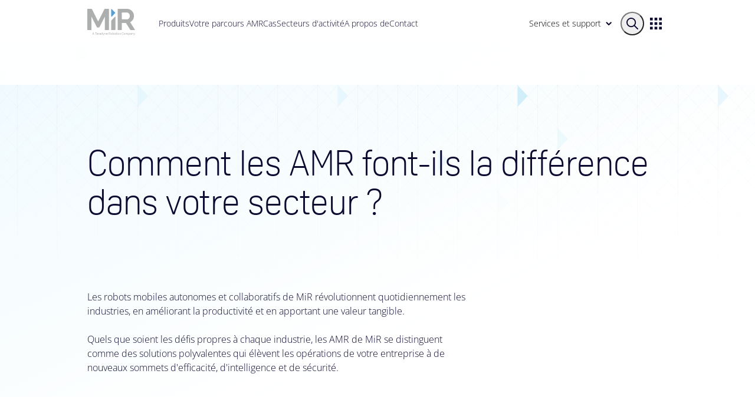

--- FILE ---
content_type: text/html;charset=utf-8
request_url: https://mobile-industrial-robots.com/fr/les-industries/
body_size: 84192
content:
<!DOCTYPE html><html  lang="fr"><head><meta charset="utf-8"><meta name="viewport" content="width=device-width, initial-scale=1"><title>L&#x27;avenir de la logistique interne</title><style>main[data-v-7a2d656b]{margin-top:72px}</style><style>.main-nav-wrapper{background-color:#fff;height:72px;left:0;padding-bottom:15px;position:fixed;right:0;top:0;transition:transform .3s ease-in-out;z-index:99}.nav-wrapper{gap:0}.nav--hidden{transform:translateY(-100%)}.hit .label__wrapper span{text-transform:capitalize}.main-nav-items{margin:0}.mobile-nav-item :deep(a){width:100%}</style><style>.all-lang[data-v-dd0171aa]{display:none}</style><style>.link__wrapper .mir-link.regular-link.remove-underline a,.main-nav-items{background-color:transparent;display:inline-block;margin:-10px;padding:10px;pointer-events:auto;position:relative}.secondary-nav-items{display:flex;gap:15px}#menu-dropdown a,#menu-dropdown button,.main-nav-items a{font-size:.875rem;font-weight:300}.mobile-menu-content-wrapper li{margin-bottom:14px}.mobile-menu-content-wrapper ul:first-child{margin-top:35px}.mobile-menu-content-wrapper ul:last-child,.mobile-menu-content-wrapper ul:nth-child(2){margin-top:60px}.mobile-menu-content-wrapper h4{color:#fff;margin:35px 0 24px}.mobile-menu-content-wrapper a{font-family:Oscine,sans-serif;font-size:1.375rem;font-weight:300}.mobile-menu-content-wrapper p{color:#fff;font-weight:400;margin-bottom:25px}#menu-dropdown{display:inline-block;position:relative}#menu-dropdown li{list-style-type:none}.mir-link-logo img,.mobile-mir-link-logo img{-o-object-fit:contain;object-fit:contain;-o-object-position:left;object-position:left}.mobile-mir-link-logo img{max-width:120px}</style><style>.header__wrapper .search-icon[data-v-caf7f08a]{align-items:center;border-radius:40px;cursor:pointer;display:flex;height:40px;justify-content:center;width:40px}@media screen and (min-width:984px){.header__wrapper .search-icon[data-v-caf7f08a]:active,.header__wrapper .search-icon[data-v-caf7f08a]:focus,.header__wrapper .search-icon[data-v-caf7f08a]:hover,.header__wrapper .search-icon[data-v-caf7f08a]:target{background-color:#cbeefa;transition:background-color .3s ease}}.nav-search-wrapper[data-v-caf7f08a]{max-width:114px}.nav-wrapper[data-v-caf7f08a]{align-items:center;display:none;flex-direction:row;gap:0;justify-content:space-between;margin:auto;max-width:984px}@media screen and (min-width:984px){.nav-wrapper[data-v-caf7f08a]{display:flex;margin-top:15px}}.profile-dropdown-wrapper[data-v-caf7f08a]{align-items:center;display:flex}.profile-dropdown-wrapper .profile-dropdown-sign-in[data-v-caf7f08a]{display:flex;font-family:OpenSans,sans-serif;justify-content:center;width:72px}.main-nav-items[data-v-caf7f08a]{display:flex;flex-direction:row;gap:30px;height:100%;padding-left:30px;white-space:nowrap;width:100%}.dropdown-content[data-v-caf7f08a]{background-color:#fff;border-radius:.4rem;box-shadow:0 0 15px #cbeefa;min-width:160px;padding:10px 15px;position:absolute;right:10px}.dropdown-content[data-v-caf7f08a] li{padding:7.5px 0}.dropdown-content[data-v-caf7f08a] li :deep(a){display:block}.profile-dropdown-content[data-v-caf7f08a]{padding:10px 15px}.portal-switcher-content[data-v-caf7f08a],.profile-dropdown-content[data-v-caf7f08a]{background-color:#fff;border-radius:.4rem;box-shadow:0 0 15px #cbeefa;min-width:250px;position:absolute;right:0;top:45px}.portal-switcher-content[data-v-caf7f08a]{padding:0}.portal-switcher-content .portal-switcher-links[data-v-caf7f08a]{display:grid;grid-template-columns:repeat(2,1fr);margin:0;padding:20px;grid-gap:15px}.portal-switcher-content .portal-switcher-links .portal-switcher-link[data-v-caf7f08a]{align-items:center;display:flex;justify-content:center;list-style-type:none;width:100%}.portal-switcher-content .portal-switcher-links .portal-switcher-link a[data-v-caf7f08a]{font-family:OpenSans,sans-serif;font-size:.875rem;text-align:center;width:124px}.portal-switcher-content .portal-switcher-links .portal-switcher-link img[data-v-caf7f08a]{height:30px;width:30px}.portal-switcher-content .portal-switcher-links .portal-switcher-link div[data-v-caf7f08a]{margin-top:10px}.nav-dropdown-btn[data-v-caf7f08a]{background:none;border:none;cursor:pointer;font-family:OpenSans,sans-serif;font-size:.875rem;font-weight:600;height:100%;min-width:170px;min-width:-moz-max-content;min-width:max-content;outline:none;padding:10px 15px;position:relative;width:100%}.nav-dropdown-btn[data-v-caf7f08a]:active,.nav-dropdown-btn[data-v-caf7f08a]:focus,.nav-dropdown-btn[data-v-caf7f08a]:hover,.nav-dropdown-btn[data-v-caf7f08a]:target{color:#1a76bc;transition:color .3s ease}.nav-dropdown-btn[data-v-caf7f08a]:not(:active):not(:focus):not(:target):not(:hover){background-color:transparent;transition:background-color .3s ease}.nav-dropdown-btn img[data-v-caf7f08a]{height:10px;margin-left:.5rem;pointer-events:none;width:10px}.nav-portal-switcher-btn[data-v-caf7f08a],.nav-profile-dropdown-btn[data-v-caf7f08a]{align-items:center;background:none;border:none;border-radius:40px;cursor:pointer;display:flex;font-family:OpenSans,sans-serif;font-size:.875rem;font-weight:600;height:40px;justify-content:center;min-width:40px;outline:none;position:relative;width:100%}.nav-portal-switcher-btn[data-v-caf7f08a]:active,.nav-portal-switcher-btn[data-v-caf7f08a]:focus,.nav-portal-switcher-btn[data-v-caf7f08a]:hover,.nav-portal-switcher-btn[data-v-caf7f08a]:target,.nav-profile-dropdown-btn[data-v-caf7f08a]:active,.nav-profile-dropdown-btn[data-v-caf7f08a]:focus,.nav-profile-dropdown-btn[data-v-caf7f08a]:hover,.nav-profile-dropdown-btn[data-v-caf7f08a]:target{background-color:#cbeefa;transition:background-color .3s ease}.nav-portal-switcher-btn[data-v-caf7f08a]:not(:active):not(:focus):not(:target):not(:hover),.nav-profile-dropdown-btn[data-v-caf7f08a]:not(:active):not(:focus):not(:target):not(:hover){background-color:transparent;transition:background-color .3s ease}.nav-portal-switcher-btn img[data-v-caf7f08a],.nav-profile-dropdown-btn img[data-v-caf7f08a]{cursor:pointer}.nav-portal-switcher-btn .profile-dropdown-title[data-v-caf7f08a],.nav-profile-dropdown-btn .profile-dropdown-title[data-v-caf7f08a]{width:60px}#menu-portal-switcher[data-v-caf7f08a],#menu-profile-dropdown[data-v-caf7f08a]{position:relative}.menu-portal-switcher-btn[data-v-caf7f08a]{align-items:center;background:none;border:none;border-radius:40px;cursor:pointer;display:flex;height:40px;justify-content:center;min-width:40px}.menu-portal-switcher-btn.is-active[data-v-caf7f08a]{background-color:#cbeefa}.show[data-v-caf7f08a]{display:block}.mobile-nav-wrapper[data-v-caf7f08a]{padding:15px 30px 0}@media screen and (min-width:984px){.mobile-nav-wrapper[data-v-caf7f08a]{display:none}}.mobile-nav-wrapper .mobile-logo-search-burger-wrapper[data-v-caf7f08a]{align-items:center;display:grid;grid-template-columns:1fr 44px 44px 44px;grid-template-rows:1fr;margin:auto;max-width:984px;width:100%}.mobile-nav-wrapper .mobile-logo-search-burger-wrapper .mobile-search-wrapper[data-v-caf7f08a]{align-items:center;cursor:pointer;display:flex;flex-direction:column;height:44px;justify-content:center;width:44px}.mobile-nav-wrapper .mobile-logo-search-burger-wrapper .mobile-search-wrapper img[data-v-caf7f08a]{cursor:pointer}.mobile-nav-wrapper .mobile-logo-search-burger-wrapper .mobile-burger-wrapper[data-v-caf7f08a]{cursor:pointer;display:flex;padding-left:10px}.mobile-nav-wrapper .mobile-logo-search-burger-wrapper .mobile-burger-wrapper .burger-line[data-v-caf7f08a]{margin:5px 0;transition:all .15s}.mirsaic-mobile-bg[data-v-caf7f08a]{height:100%;left:0;position:fixed;right:0;z-index:9}.mobile-nav-wrapper.mirsaic-mobile-bg[data-v-caf7f08a]:before{opacity:1}.mobile-nav-wrapper[data-v-caf7f08a]:before{background-size:984px,100% 100%;content:"";inset:0;opacity:0;position:absolute;transition:opacity .15s ease-in-out;z-index:-1}</style><style>.link__wrapper .mir-link a{cursor:pointer;display:inline-block;width:-moz-fit-content;width:fit-content}.link__wrapper .mir-link--btn a{font-family:OpenSans,sans-serif;font-size:.875rem;font-weight:600}.link-arrow a{position:relative}.link-arrow a:hover:after{transform:translate(5px)}.link-arrow a:after{background-image:url(https://a.storyblok.com/f/230581/5x10/53d983a1cb/link-arrow.svg?cv=1695125713966);background-repeat:no-repeat;bottom:4.2px;content:"";height:10px;margin-left:7px;position:absolute;transition:transform .2s ease-out;width:5px}.regular-link-dark.link-arrow a:after{background-image:url(https://a.storyblok.com/f/230581/5x10/04310d8dab/link-arrow-white.svg)}@keyframes slideRight{to{transform:translate(5px)}}.remove-underline a{text-decoration:none}.add-underline a{text-decoration:underline}.underline-hover a{text-decoration:none}.underline-hover a:hover{text-decoration:underline}.regular-link a{color:#0c0931}.regular-link a:active,.regular-link a:focus,.regular-link a:hover,.regular-link a:target{color:#1a76bc;transition:color .3s ease}.regular-link-dark a{color:#fff}.regular-link-light a{color:#1a76bc;font-weight:500}.regular-link-light a:active,.regular-link-light a:focus,.regular-link-light a:hover,.regular-link-light a:target{color:#105aa8;transition:color .3s ease}.regular-link-blue a{color:#003087}.regular-link:focus a{outline:2px solid #72c7e7;outline-offset:2px}.disabled a{opacity:.5;pointer-events:none}</style><style>.splide__slide[data-v-93aab5df]{display:flex;justify-content:center}#submenu-carousel-wrapper .is-overflow .splide__list[data-v-93aab5df]{justify-content:space-between}.splide__arrow[data-v-93aab5df]:disabled{opacity:0}.splide[data-v-93aab5df]{padding:20px}.splide__arrow[data-v-93aab5df]{align-items:center;background:none;display:flex;height:75px!important;justify-content:center}.splide__arrow img[data-v-93aab5df]{fill:#000;height:1.6rem;width:1.6rem}.submenu-link[data-v-93aab5df]{display:grid;grid-template-columns:1fr;grid-template-rows:25px 25px;place-items:center;grid-gap:5px;padding:10px 0}p[data-v-93aab5df]{line-height:14px;text-align:center}.splide__arrow[data-v-93aab5df]{-webkit-backdrop-filter:blur(5px);backdrop-filter:blur(5px);height:100%}</style><style>#submenu-carousel-wrapper[data-v-93aab5df]{display:flex;flex-direction:column;height:72px;justify-content:center;margin:auto;max-width:730px}.submenu-carousel-wrapper[data-v-93aab5df]{-webkit-backdrop-filter:blur(5px);backdrop-filter:blur(5px);background-color:#ffffffe6;left:0;position:fixed;right:0;top:72px;transition:transform .3s ease-in-out;z-index:55}.submenu-carousel-wrapper .router-link-active p[data-v-93aab5df]{color:#1a76bc}.sub-menu--hidden[data-v-93aab5df]{transform:translateY(-72px)}</style><style>.headline__wrapper[data-v-88e2fb3c]{width:100%}.headline__content--default[data-v-88e2fb3c]{margin:30px auto 0;max-width:984px;padding:60px 30px 0}@media screen and (min-width:984px){.headline__content--default[data-v-88e2fb3c]{padding:60px 0 0}}.headline__content--article[data-v-88e2fb3c]{margin:30px auto 0;max-width:658px;padding-top:60px}@media screen and (max-width:942px){.headline__content--article[data-v-88e2fb3c]{margin:30px 30px 0}}.headline__content--submenu[data-v-88e2fb3c]{padding:132px 30px 0}@media screen and (min-width:984px){.headline__content--submenu[data-v-88e2fb3c]{padding:132px 0 0}}.headline__content--article-and-submenu[data-v-88e2fb3c]{margin:30px auto 0;max-width:658px;padding-top:132px}@media screen and (max-width:942px){.headline__content--article-and-submenu[data-v-88e2fb3c]{margin:30px 30px 0}}.headline__h1[data-v-88e2fb3c]{font-family:Oscine,sans-serif;font-size:44px;font-weight:300;line-height:52px}@media screen and (min-width:581px){.headline__h1[data-v-88e2fb3c]{font-size:3.75rem;line-height:66px}}</style><style>@charset "UTF-8";.rich-text[data-v-a7fcf22b]{width:100%}.rich-text--blue[data-v-a7fcf22b]{background-color:#f9fdff}.rich-text--white[data-v-a7fcf22b]{background-color:none}.rich-text__wrapper[data-v-a7fcf22b]{margin:0 auto;max-width:984px;padding:60px 30px}.rich-text__wrapper[data-v-a7fcf22b] img{width:100%}@media screen and (min-width:984px){.rich-text__wrapper[data-v-a7fcf22b]{padding:60px 0}}.rich-text__wrapper[data-v-a7fcf22b] .label__wrapper{margin-bottom:30px}.rich-text__headline[data-v-a7fcf22b]{margin-bottom:30px;max-width:658px;width:100%}.rich-text__headline--centered[data-v-a7fcf22b]{margin:0 auto 15px}@media screen and (max-width:942px){.rich-text__headline--centered[data-v-a7fcf22b]{margin:0 0 15px}}.rich-text__body[data-v-a7fcf22b]{max-width:658px;width:100%}.rich-text__body--content-right[data-v-a7fcf22b]{max-width:658px}@media screen and (min-width:581px){.rich-text__body--content-right[data-v-a7fcf22b]{max-width:499px}}@media screen and (max-width:942px){.rich-text__body--content-right[data-v-a7fcf22b]{max-width:658px}}.rich-text__body[data-v-a7fcf22b] h2{font-weight:300;margin:1.375rem 0}.rich-text__body[data-v-a7fcf22b] h3{font-weight:300;margin:1rem 0}.rich-text__body[data-v-a7fcf22b] p{padding-bottom:1rem}.rich-text__body[data-v-a7fcf22b] b,.rich-text__body[data-v-a7fcf22b] strong{font-weight:600}.rich-text__body[data-v-a7fcf22b] ol{font-family:OpenSans,sans-serif;font-weight:300;list-style-type:decimal;padding-left:1rem}.rich-text__body[data-v-a7fcf22b] ol li{margin:5px 0}.rich-text__body[data-v-a7fcf22b] ol li p{padding-bottom:0}.rich-text__body[data-v-a7fcf22b] ul{font-family:OpenSans,sans-serif;font-weight:300;list-style-type:none;padding-left:1rem}.rich-text__body[data-v-a7fcf22b] ul li{left:0;list-style:none;margin:5px 0;position:relative}.rich-text__body[data-v-a7fcf22b] ul li p{padding-bottom:0}.rich-text__body[data-v-a7fcf22b] ul li:before{content:"•";font-size:1.1em;left:-.8em;position:absolute}.rich-text__body[data-v-a7fcf22b] h2 a,.rich-text__body[data-v-a7fcf22b] h3 a,.rich-text__body[data-v-a7fcf22b] ol a,.rich-text__body[data-v-a7fcf22b] p a,.rich-text__body[data-v-a7fcf22b] ul a{color:#1a76bc;font-weight:500;-webkit-text-decoration:.3px underline;text-decoration:.3px underline}.rich-text__body[data-v-a7fcf22b] h2 a:hover,.rich-text__body[data-v-a7fcf22b] h3 a:hover,.rich-text__body[data-v-a7fcf22b] ol a:hover,.rich-text__body[data-v-a7fcf22b] p a:hover,.rich-text__body[data-v-a7fcf22b] ul a:hover{color:#003087;transition:color .3s ease}.rich-text__bullet-list[data-v-a7fcf22b]{margin:30px -30px -30px}@media screen and (min-width:942px){.rich-text__bullet-list[data-v-a7fcf22b]{margin:0}}.rich-text__image[data-v-a7fcf22b]{margin:30px -30px -30px}@media screen and (min-width:581px){.rich-text__image[data-v-a7fcf22b]{height:307px;margin:30px auto -30px;width:100%}}@media screen and (min-width:942px){.rich-text__image[data-v-a7fcf22b]{margin:0}}.rich-text__image--clip img[data-v-a7fcf22b-s]{clip-path:polygon(0 0,calc(100% - 43px) 0,100% 43px,100% 100%,0 100%)}.rich-text__image img[data-v-a7fcf22b-s]{height:100%!important;-o-object-fit:cover;object-fit:cover;-o-object-position:center;object-position:center}.rich-text__content[data-v-a7fcf22b]{display:flex;flex-direction:column;gap:0;justify-content:space-between;margin:0 auto}.rich-text__content--left-aligned[data-v-a7fcf22b]{margin-left:0}.rich-text__content--centered[data-v-a7fcf22b]{justify-content:center}@media screen and (min-width:942px){.rich-text__content[data-v-a7fcf22b]{flex-direction:row;gap:41px}}.rich-text__links[data-v-a7fcf22b]{align-items:center;display:flex;flex-direction:row;flex-wrap:wrap;gap:30px;margin:30px auto 0}</style><style>iframe[data-v-22f75594]{overflow:hidden}</style><style>@charset "UTF-8";.form__wrapper[data-v-f811078f]{padding:60px 30px;width:100%}@media screen and (min-width:984px){.form__wrapper[data-v-f811078f]{padding:60px 0}}.form__wrapper--light[data-v-f811078f]{background-color:#f9fdff}.form__wrapper--white[data-v-f811078f]{background-color:#fff}.form__content[data-v-f811078f]{display:flex;flex-wrap:wrap;gap:60px;justify-content:space-between;margin:0 auto;max-width:984px}.form__information[data-v-f811078f]{max-width:410px;min-width:328px;width:100%}.form__headline[data-v-f811078f]{margin-bottom:30px}.form__body[data-v-f811078f]{font-family:OpenSans,sans-serif;font-size:1rem;font-weight:300;line-height:24px}.form__body[data-v-f811078f] h3{font-weight:300;margin:1rem 0}.form__body[data-v-f811078f] p{padding-bottom:1rem}.form__body[data-v-f811078f] p a{color:#1a76bc;font-weight:500;-webkit-text-decoration:.3px underline;text-decoration:.3px underline}.form__body[data-v-f811078f] p a:hover{color:#003087;transition:color .3s ease}.form__body[data-v-f811078f] ol{font-family:OpenSans,sans-serif;font-weight:300;list-style-type:decimal;padding-left:1rem}.form__body[data-v-f811078f] ol li{margin:5px 0}.form__body[data-v-f811078f] ol li p{padding-bottom:0}.form__body[data-v-f811078f] ul{font-family:OpenSans,sans-serif;font-weight:300;list-style-type:none;padding-left:1rem}.form__body[data-v-f811078f] ul li{left:0;list-style:none;margin:5px 0;position:relative}.form__body[data-v-f811078f] ul li p{padding-bottom:0}.form__body[data-v-f811078f] ul li:before{content:"•";font-size:1.1em;left:-.8em;position:absolute}.form__script[data-v-f811078f]{background-color:#fff;border-radius:.4rem;box-shadow:0 0 15px #cbeefa;margin:0 auto;max-width:492px;padding:15px 15px 0;width:100%}@media screen and (min-width:984px){.form__script[data-v-f811078f]{margin:0}}</style><style>.footer__wrapper[data-v-d748b96a]{background-color:#effafe;width:100%}.footer__content[data-v-d748b96a]{align-items:flex-start;display:flex;flex-direction:row;flex-wrap:wrap;font-size:.875rem;gap:30px;justify-content:space-between;margin:0 auto;max-width:984px;padding:60px 30px}@media screen and (min-width:984px){.footer__content[data-v-d748b96a]{padding:60px 0}}.footer__sections[data-v-d748b96a]{align-items:baseline;display:flex;flex-wrap:wrap;gap:30px;width:100%}.footer__sections li[data-v-d748b96a]{display:flex}.footer__sections .section[data-v-d748b96a]{display:flex;flex:1;flex-direction:column;max-width:268px;width:100%}.footer__sections .section address[data-v-d748b96a]{display:flex;flex:1;flex-direction:column;flex-wrap:nowrap;gap:10px;white-space:nowrap}.footer__sections .section address span[data-v-d748b96a]{font-family:OpenSans,sans-serif;font-size:.875rem;font-weight:300;line-height:16px}.footer__sections .section__title[data-v-d748b96a]{font-family:OpenSans,sans-serif;font-size:.875rem;font-weight:600;line-height:20px;margin-bottom:10px}.footer__sections .section__list[data-v-d748b96a]{display:flex;flex-direction:column;font-weight:300;gap:10px;white-space:nowrap}.footer__sections .section__list li div div[data-v-d748b96a-s]{align-items:center;display:flex}.footer__sections .section__list[data-v-d748b96a] .hiring-label{background-color:#1a76bc;border-radius:3px;color:#fff;font-family:OpenSans,sans-serif;font-size:10px;font-weight:300;margin-left:9px;padding:3px 5px}.footer__contact[data-v-d748b96a]{background-color:#effafe;display:flex}.footer__contact div a[data-v-d748b96a]{font-weight:600}.footer__bottom[data-v-d748b96a]{align-items:baseline;background-color:#effafe;display:flex;flex-direction:row;flex-wrap:wrap;gap:30px;height:100%;justify-content:space-between;margin-top:52px;width:100%}.footer__bottom .copyright[data-v-d748b96a]{font-size:.875rem;margin-right:30px}.footer__language-switcher[data-v-d748b96a]{color:#1a76bc;cursor:pointer}.footer__language-switcher[data-v-d748b96a]:hover{color:#105aa8;transition:color .3s ease}.footer__policy[data-v-d748b96a]{align-items:baseline;color:#1a76bc;display:flex;flex-direction:row;flex-wrap:wrap;gap:30px;white-space:nowrap}.footer__policy div div a[data-v-d748b96a-s],.footer__policy div div a[data-v-d748b96a]{font-weight:600}.footer__policy[data-v-d748b96a]:hover{color:#105aa8;transition:color .3s ease}.footer__policy .change-region[data-v-d748b96a]{background-image:url(https://a.storyblok.com/f/230581/21x21/23f034f389/world.svg?cv=1695125825717);background-position:0;background-repeat:no-repeat;background-size:contain;height:21px;padding-left:30px}.footer__social[data-v-d748b96a]{display:flex;flex-direction:row;flex-wrap:wrap;gap:24px}.footer__social--icon[data-v-d748b96a]{background:50%/contain no-repeat;display:block;height:14px;width:19px}.footer__social .bg-linkedin[data-v-d748b96a]{background-image:url(https://a.storyblok.com/f/230581/15x14/12341a35e0/linkedin.svg?cv=1695125566502)}.footer__social .bg-facebook[data-v-d748b96a]{background-image:url(https://a.storyblok.com/f/230581/8x14/80c6d8d43f/facebook.svg?cv=1695125566490)}.footer__social .bg-instagram[data-v-d748b96a]{background-image:url(https://a.storyblok.com/f/230581/15x14/234c77d9b1/instagram.svg?cv=1695125566502)}.footer__social .bg-twitter[data-v-d748b96a]{background-image:url(https://a.storyblok.com/f/230581/18x14/8858215cf4/x.svg?cv=1709635053927)}.footer__social .bg-youtube[data-v-d748b96a]{background-image:url(https://a.storyblok.com/f/230581/20x14/9fc8110408/youtube.svg?cv=1695125566462)}.footer__social .bg-wechat[data-v-d748b96a]{background-image:url(https://a.storyblok.com/f/230581/20x14/8eeae45abe/wechat.svg)}</style><style>.card__label[data-v-897b54f2]{margin-bottom:15px}a[data-v-897b54f2]:focus:not(:hover){border-radius:.4rem;box-shadow:0 0 15px #cbeefa;outline:none;transition:box-shadow .3s ease}.card--product .card__label[data-v-897b54f2]{font-weight:400;margin-bottom:0;margin-top:15px}</style><style>.card__cards a{width:100%}@media screen and (min-width:581px){.card__cards a{width:auto}}</style><style>.card-display[data-v-b968ddfd]{width:100%}.card-display--blue[data-v-b968ddfd]{background-color:#f9fdff}.card-display--blue[data-v-b968ddfd] video{mix-blend-mode:multiply;outline:4px solid transparent;outline-offset:-4px}.card-display--white[data-v-b968ddfd]{background-color:transparent}.card-display--white[data-v-b968ddfd] video{mix-blend-mode:multiply;outline:4px solid transparent;outline-offset:-4px}.card-display__wrapper[data-v-b968ddfd]{margin:auto;max-width:984px;padding:60px 30px}@media screen and (min-width:984px){.card-display__wrapper--block[data-v-b968ddfd]{padding:60px 0}.card-display__wrapper--inline[data-v-b968ddfd]{padding:30px 0}}.card__content[data-v-b968ddfd]{max-width:499px}.card__content h2[data-v-b968ddfd],.card__content p[data-v-b968ddfd]{padding-bottom:30px}.card__cards[data-v-b968ddfd]{display:flex;flex-wrap:wrap;row-gap:30px}@media screen and (min-width:581px){.card__cards[data-v-b968ddfd]{row-gap:0}}</style><style>.card[data-v-3454c963]{border-radius:.4rem;display:grid;height:100%;transition:box-shadow .3s ease}@media screen and (min-width:581px){.card[data-v-3454c963]{padding:15px}.card[data-v-3454c963]:active,.card[data-v-3454c963]:focus,.card[data-v-3454c963]:hover,.card[data-v-3454c963]:target{box-shadow:0 0 15px #cbeefa;outline:none;transition:transform .3s ease-in-out}}.card p[data-v-3454c963]{margin-top:5px}.card__headline[data-v-3454c963]{font-family:Oscine,sans-serif;font-weight:300}.card--light[data-v-3454c963]{background:none}.card--light p[data-v-3454c963]{color:#0c0931}.card--dark[data-v-3454c963]{background:none}.card--dark p[data-v-3454c963]{color:#fff}.card--xsmall[data-v-3454c963]{min-width:241px;width:100%}@media screen and (min-width:581px){.card--xsmall[data-v-3454c963]{width:241px}}.card--small[data-v-3454c963]{min-width:270px;width:100%}@media screen and (min-width:581px){.card--small[data-v-3454c963]{width:328px}}.card--medium[data-v-3454c963]{max-width:492px;min-width:328px;width:100%}.card--large[data-v-3454c963]{max-width:656px;min-width:328px;width:100%}.card--small-article .card__headline[data-v-3454c963]{font-size:1.375rem;line-height:27px;margin:15px 0}.card--small-article button[data-v-3454c963]{cursor:pointer}.card--xsmall-article .card__headline[data-v-3454c963]{font-size:1rem;line-height:24px;margin:15px 0}.card--xsmall-article button[data-v-3454c963]{cursor:pointer}.card--product .card__headline[data-v-3454c963]{font-size:1.375rem;line-height:27px}.card--large-article .card__headline[data-v-3454c963]{font-size:1.875rem;line-height:36px}.card .card__label[data-v-3454c963-s]{display:flex;flex-wrap:wrap;gap:15px;margin-bottom:15px}img[data-v-3454c963-s]{-o-object-fit:cover;object-fit:cover;width:100%}.vertical img[data-v-3454c963-s]{aspect-ratio:9/16}.horizontal img[data-v-3454c963-s]{aspect-ratio:16/9}span[data-v-3454c963]{margin:15px 0 10px}.regular-blue[data-v-3454c963]{color:#003087}.regular-dark[data-v-3454c963]{color:#fff}.regular-dark-blue[data-v-3454c963]{color:#0c0931}</style><style>.image__wrapper[data-v-daefd11e]{height:100%;width:100%}.image__wrapper img[data-v-daefd11e-s]{border:0;display:block;height:auto;max-inline-size:100%;width:100%}</style><link rel="stylesheet" href="/_nuxt/entry.Dn1nxVsJ.css" crossorigin><link rel="stylesheet" href="/_nuxt/headline.BNk3Rfb1.css" crossorigin><link rel="stylesheet" href="/_nuxt/bullet-list.DlEgs4KU.css" crossorigin><link rel="stylesheet" href="/_nuxt/rich-text.Cv5R64bo.css" crossorigin><link rel="stylesheet" href="/_nuxt/image.nyLew1Sz.css" crossorigin><link rel="stylesheet" href="/_nuxt/label.Cxx1UT1C.css" crossorigin><link rel="stylesheet" href="/_nuxt/card.DFzPE8tG.css" crossorigin><link rel="stylesheet" href="/_nuxt/video.DuKC6M-p.css" crossorigin><link rel="stylesheet" href="/_nuxt/card-display.CV555jXU.css" crossorigin><link rel="preload" as="fetch" fetchpriority="low" crossorigin="anonymous" href="/_nuxt/builds/meta/07a12bf7-ae3f-45d5-9f1b-48c1c985cd31.json"><script type="module" src="/_nuxt/BzEe3gU1.js" crossorigin></script><meta property="og:image" content="https://a.storyblok.com/f/230581/1586x675/a5a2e53a97/24.png"><meta property="og:image:alt" content="24"><meta property="og:title" content="L'avenir de la logistique interne"><meta name="description" content="Chaque industrie est confrontée à des défis uniques, mais dans tous les types de secteurs, les AMR peuvent apporter une valeur ajoutée à votre entreprise en la rendant plus efficace, plus intelligente et plus sûre qu'auparavant"><meta property="og:description" content="Chaque industrie est confrontée à des défis uniques, mais dans tous les types de secteurs, les AMR peuvent apporter une valeur ajoutée qui rendra votre entreprise plus efficace, plus intelligente et plus sûre qu'auparavant"><meta property="article:modified_time" content="2024-11-14T12:37:40.249Z"><meta name="robots" content="index"><meta name="google-site-verification" content="3_vVPza4BWD0g1L7CMT0vylf8RidJihvTX87M7X9wU8"><link rel="canonical" href="https://mobile-industrial-robots.com/fr/les-industries"><meta name="algolia-site-verification" content="D3476011A4BA9DC4"><meta name="facebook-domain-verification" content="p9u0f02v34cmbbf5ry8t168gsnfayu"></head><body><noscript><iframe src="https://www.googletagmanager.com/ns.html?id=GTM-M53WKSP" height="0" width="0" style="display:none;visibility:hidden"></iframe></noscript><div id="__nuxt"><!--[--><div></div><div><div data-v-7a2d656b><!--[--><div class="header__wrapper main-nav-wrapper" data-v-caf7f08a><nav aria-label="Main navigation" data-v-caf7f08a><div class="nav-wrapper" data-v-caf7f08a><div class="mir-link-logo" data-v-caf7f08a><!--[--><a href="/fr" class=""><img loading="lazy" src="/logo/mir-main-logo.svg" alt="MiR - A teradyne robotics company logo" width="101" height="45"></a><!--]--></div><ul class="main-nav-items" data-v-caf7f08a><!--[--><!--[--><li><div class="link__wrapper"><div class="mir-link regular-link remove-underline"><!--[--><a href="/fr/des-produits" class="">Produits</a><!--]--></div></div></li><li><div class="link__wrapper"><div class="mir-link regular-link remove-underline"><!--[--><a href="/fr/votre-voyage-amr" class="">Votre parcours AMR</a><!--]--></div></div></li><li><div class="link__wrapper"><div class="mir-link regular-link remove-underline"><!--[--><a href="/fr/cas" class="">Cas</a><!--]--></div></div></li><li><div class="link__wrapper"><div class="mir-link regular-link remove-underline"><!--[--><a href="/fr/les-industries" class="">Secteurs d&#39;activité</a><!--]--></div></div></li><li><div class="link__wrapper"><div class="mir-link regular-link remove-underline"><!--[--><a href="/fr/a-propos" class="">A propos de</a><!--]--></div></div></li><li><div class="link__wrapper"><div class="mir-link regular-link remove-underline"><!--[--><a href="/fr/contact" class="">Contact</a><!--]--></div></div></li><!--]--><!--]--></ul><div class="secondary-nav-items" data-v-caf7f08a><div id="menu-dropdown" data-v-caf7f08a><button class="nav-dropdown-btn" data-v-caf7f08a><!--[-->Services et support<!--]--><img src="https://a.storyblok.com/f/230581/9x6/8cecdca15f/arrow-down.svg?cv=1695125714195" alt="dropdown arrow" data-v-caf7f08a></button><div class="dropdown-content" style="display:none;" data-v-caf7f08a><!--[--><!--[--><li><div class="link__wrapper"><div class="mir-link regular-link remove-underline"><!--[--><a href="/fr/mir-academy" class="">MiR Academy</a><!--]--></div></div></li><li><div class="link__wrapper"><div class="mir-link regular-link remove-underline"><!--[--><a href="/fr/community" class="">MiR Community</a><!--]--></div></div></li><li><div class="link__wrapper"><div class="mir-link regular-link remove-underline"><!--[--><a href="/fr/service-et-support/finance" class="">MiR Finance</a><!--]--></div></div></li><li><div class="link__wrapper"><div class="mir-link regular-link remove-underline"><!--[--><a href="/fr/support-portal" class="">MiR Support Portal</a><!--]--></div></div></li><li><div class="link__wrapper"><div class="mir-link regular-link remove-underline"><!--[--><a href="/fr/service-et-support/activation-du-service-mir" class="">MiR Service Options</a><!--]--></div></div></li><!--]--><!--]--></div></div><div class="nav-search-wrapper" data-v-caf7f08a><button class="search-icon" aria-label="Toggle search" data-v-caf7f08a><img src="https://a.storyblok.com/f/230581/21x21/ebbdca38d3/search-icon.svg?cv=1695125825901" alt="search icon" width="20" height="20" data-v-caf7f08a></button></div><div id="menu-portal-switcher" class="portal-switcher-wrapper" data-v-caf7f08a><button class="nav-portal-switcher-btn" aria-label="Toggle Portal Switcher" data-v-caf7f08a><img src="https://a.storyblok.com/f/230581/14x12/1b00a4a551/portal-switcher.svg?cv=1712916615032" alt="portal switcher icon" width="20" height="20" data-v-caf7f08a></button><div class="portal-switcher-content" style="display:none;" data-v-caf7f08a><ul class="portal-switcher-links" data-v-caf7f08a><!--[--><li class="portal-switcher-link" data-v-caf7f08a><div class="link__wrapper" data-v-caf7f08a><div class="mir-link regular-link remove-underline"><!--[--><a href="https://mobile-industrial-robots.com/" data-v-caf7f08a><img src="https://a.storyblok.com/f/230581/39x40/f8b20084af/portal-switcher-main.svg" alt="portal icon" data-v-caf7f08a><div data-v-caf7f08a>Website</div></a><!--]--></div></div></li><li class="portal-switcher-link" data-v-caf7f08a><div class="link__wrapper" data-v-caf7f08a><div class="mir-link regular-link remove-underline"><!--[--><a href="https://supportportal.mobile-industrial-robots.com/" data-v-caf7f08a><img src="https://a.storyblok.com/f/230581/30x30/9687ef73ab/icon_featured-howto.svg" alt="portal icon" data-v-caf7f08a><div data-v-caf7f08a>Support Portal</div></a><!--]--></div></div></li><li class="portal-switcher-link" data-v-caf7f08a><div class="link__wrapper" data-v-caf7f08a><div class="mir-link regular-link remove-underline"><!--[--><a href="https://academy.mobile-industrial-robots.com/" data-v-caf7f08a><img src="https://a.storyblok.com/f/230581/30x30/3e6d1ac02e/icon_corevalues_nextlevel.svg" alt="portal icon" data-v-caf7f08a><div data-v-caf7f08a>Academy</div></a><!--]--></div></div></li><li class="portal-switcher-link" data-v-caf7f08a><div class="link__wrapper" data-v-caf7f08a><div class="mir-link regular-link remove-underline"><!--[--><a href="https://community.mobile-industrial-robots.com/s/" data-v-caf7f08a><img src="https://a.storyblok.com/f/230581/30x30/0e54bc9d4e/icon_community_worldshare.svg" alt="portal icon" data-v-caf7f08a><div data-v-caf7f08a>Community</div></a><!--]--></div></div></li><!--]--></ul></div></div><!----></div></div><div class="mobile-nav-wrapper" data-v-caf7f08a><div class="mobile-logo-search-burger-wrapper" data-v-caf7f08a><div class="mobile-mir-link-logo" data-v-caf7f08a><!--[--><a href="/fr" class=""><img loading="lazy" src="/logo/mir-main-logo.svg" alt="MiR - A teradyne robotics company logo" width="101" height="45"></a><!--]--></div><div class="mobile-search-wrapper" data-v-caf7f08a><button class="search-icon" aria-label="Toggle search" data-v-caf7f08a><img src="https://a.storyblok.com/f/230581/21x21/ebbdca38d3/search-icon.svg?cv=1695125825901" alt="search icon" width="20" height="20" data-v-caf7f08a></button></div><div id="menu-portal-switcher-mobile" class="menu-portal-switcher-wrapper" data-v-caf7f08a><button class="menu-portal-switcher-btn" style="background-color:transparent;" data-v-caf7f08a><img src="https://a.storyblok.com/f/230581/14x12/1b00a4a551/portal-switcher.svg" alt="portalswitchericon" width="20" height="20" data-v-caf7f08a></button><div class="portal-switcher-content" style="display:none;" data-v-caf7f08a><ul class="portal-switcher-links" data-v-caf7f08a><!--[--><li class="portal-switcher-link" data-v-caf7f08a><div class="link__wrapper" data-v-caf7f08a><div class="mir-link regular-link remove-underline"><!--[--><a href="https://mobile-industrial-robots.com/" data-v-caf7f08a><img src="https://a.storyblok.com/f/230581/39x40/f8b20084af/portal-switcher-main.svg" alt="portal icon" data-v-caf7f08a><div data-v-caf7f08a>Website</div></a><!--]--></div></div></li><li class="portal-switcher-link" data-v-caf7f08a><div class="link__wrapper" data-v-caf7f08a><div class="mir-link regular-link remove-underline"><!--[--><a href="https://supportportal.mobile-industrial-robots.com/" data-v-caf7f08a><img src="https://a.storyblok.com/f/230581/30x30/9687ef73ab/icon_featured-howto.svg" alt="portal icon" data-v-caf7f08a><div data-v-caf7f08a>Support Portal</div></a><!--]--></div></div></li><li class="portal-switcher-link" data-v-caf7f08a><div class="link__wrapper" data-v-caf7f08a><div class="mir-link regular-link remove-underline"><!--[--><a href="https://academy.mobile-industrial-robots.com/" data-v-caf7f08a><img src="https://a.storyblok.com/f/230581/30x30/3e6d1ac02e/icon_corevalues_nextlevel.svg" alt="portal icon" data-v-caf7f08a><div data-v-caf7f08a>Academy</div></a><!--]--></div></div></li><li class="portal-switcher-link" data-v-caf7f08a><div class="link__wrapper" data-v-caf7f08a><div class="mir-link regular-link remove-underline"><!--[--><a href="https://community.mobile-industrial-robots.com/s/" data-v-caf7f08a><img src="https://a.storyblok.com/f/230581/30x30/0e54bc9d4e/icon_community_worldshare.svg" alt="portal icon" data-v-caf7f08a><div data-v-caf7f08a>Community</div></a><!--]--></div></div></li><!--]--></ul></div></div><button class="mobile-burger-wrapper" aria-label="Toggle mobile menu" data-v-caf7f08a><img width="20" height="20" src="https://a.storyblok.com/f/230581/23x14/739e917bca/burger-menu-line.svg" alt="burger menu icon" data-v-caf7f08a></button></div><div class="mobile-menu-content-wrapper" style="display:none;" data-v-caf7f08a><ul data-v-caf7f08a><!--[--><!--[--><li class="mobile-nav-item"><div class="link__wrapper"><div class="mir-link regular-link-dark remove-underline"><!--[--><a href="/fr/des-produits" class="">Produits</a><!--]--></div></div></li><li class="mobile-nav-item"><div class="link__wrapper"><div class="mir-link regular-link-dark remove-underline"><!--[--><a href="/fr/votre-voyage-amr" class="">Votre parcours AMR</a><!--]--></div></div></li><li class="mobile-nav-item"><div class="link__wrapper"><div class="mir-link regular-link-dark remove-underline"><!--[--><a href="/fr/cas" class="">Cas</a><!--]--></div></div></li><li class="mobile-nav-item"><div class="link__wrapper"><div class="mir-link regular-link-dark remove-underline"><!--[--><a href="/fr/les-industries" class="">Secteurs d&#39;activité</a><!--]--></div></div></li><li class="mobile-nav-item"><div class="link__wrapper"><div class="mir-link regular-link-dark remove-underline"><!--[--><a href="/fr/a-propos" class="">A propos de</a><!--]--></div></div></li><li class="mobile-nav-item"><div class="link__wrapper"><div class="mir-link regular-link-dark remove-underline"><!--[--><a href="/fr/contact" class="">Contact</a><!--]--></div></div></li><!--]--><!--]--></ul><ul class="mobile-dropdown-content" data-v-caf7f08a><!--[--><p>Services et support</p><!--]--><!--[--><!--[--><li><div class="link__wrapper"><div class="mir-link regular-link-dark remove-underline"><!--[--><a href="/fr/mir-academy" class="">MiR Academy</a><!--]--></div></div></li><li><div class="link__wrapper"><div class="mir-link regular-link-dark remove-underline"><!--[--><a href="/fr/community" class="">MiR Community</a><!--]--></div></div></li><li><div class="link__wrapper"><div class="mir-link regular-link-dark remove-underline"><!--[--><a href="/fr/service-et-support/finance" class="">MiR Finance</a><!--]--></div></div></li><li><div class="link__wrapper"><div class="mir-link regular-link-dark remove-underline"><!--[--><a href="/fr/support-portal" class="">MiR Support Portal</a><!--]--></div></div></li><li><div class="link__wrapper"><div class="mir-link regular-link-dark remove-underline"><!--[--><a href="/fr/service-et-support/activation-du-service-mir" class="">MiR Service Options</a><!--]--></div></div></li><!--]--><!--]--></ul></div></div></nav></div><!----><!--]--><main class="mirsaic--light" data-v-7a2d656b><!--[--><div class="submenu-carousel-wrapper" data-v-93aab5df><div id="submenu-carousel-wrapper" data-v-93aab5df><!----></div></div><div><div><div class="headline__wrapper" data-v-88e2fb3c><div class="headline__content--default headline__content--submenu" data-v-88e2fb3c><h1 class="headline__h1" data-v-88e2fb3c>Comment les AMR font-ils la différence dans votre secteur ?</h1></div></div><!--[--><section><div class="rich-text rich-text--white" data-v-a7fcf22b><div class="rich-text__wrapper" data-v-a7fcf22b><!----><!----><div class="rich-text__content rich-text__content--left-aligned" data-v-a7fcf22b><div class="rich-text__body" data-v-a7fcf22b><!--[--><div data-v-a7fcf22b-s><p>Les robots mobiles autonomes et collaboratifs de MiR révolutionnent quotidiennement les industries, en améliorant la productivité et en apportant une valeur tangible.<br /><br />Quels que soient les défis propres à chaque industrie, les AMR de MiR se distinguent comme des solutions polyvalentes qui élèvent les opérations de votre entreprise à de nouveaux sommets d&#39;efficacité, d&#39;intelligence et de sécurité. </p></div><!----><!--]--><!----></div><!----><!----></div></div></div></section><section data-v-897b54f2><div class="card-display card-display--white" data-v-897b54f2 data-v-b968ddfd><div class="card-display__wrapper card-display__wrapper--block" data-v-b968ddfd><div class="card__content" data-v-b968ddfd><h2 data-v-b968ddfd>Quelles sont les industries qui utilisent des robots industriels ? </h2><p data-v-b968ddfd>Vous vous demandez quelle est la place des robots mobiles industriels ? L&#39;adaptabilité des robots mobiles MiR les rend appropriés pour diverses industries. Qu&#39;il s&#39;agisse de fabrication, de logistique ou d&#39;entreposage, ces machines exécutent une myriade de tâches, rationalisant les processus pour des opérations plus rapides et plus efficaces, tout en respectant les normes de sécurité et de qualité les plus strictes. 

Nous avons rassemblé ici des informations sur les industries les plus courantes qui utilisent nos AMR</p></div><div class="card__cards" data-v-b968ddfd><!--[--><!--[--><a href="/fr/les-industries/automobile" class="" data-v-897b54f2><div class="card__wrapper" data-v-897b54f2 data-v-3454c963><div class="card--light horizontal card--small card--small-article card--article card" style="font-weight:300;" data-v-3454c963><div class="image__wrapper" data-v-3454c963 data-v-daefd11e><!--[--><!--[--><img onerror="this.setAttribute(&#39;data-error&#39;, 1)" width="596" height="335" alt loading="lazy" data-nuxt-img srcset="https://a.storyblok.com/f/230581/1920x1282/d8013b1091/es_ford_mir-190607125446.jpg/m/fit-in/596x335/filters:format(webp) 1x, https://a.storyblok.com/f/230581/1920x1282/d8013b1091/es_ford_mir-190607125446.jpg/m/fit-in/1192x670/filters:format(webp) 2x" data-v-897b54f2 data-v-3454c963-s data-v-daefd11e-s src="https://a.storyblok.com/f/230581/1920x1282/d8013b1091/es_ford_mir-190607125446.jpg/m/fit-in/596x335/filters:format(webp)"><!--]--><!--]--></div><div class="card__headline regular-dark-blue" data-v-3454c963>Automobile</div><div data-v-3454c963><!--[--><!--]--></div><!----></div></div></a><a href="/fr/les-industries/fmcg" class="" data-v-897b54f2><div class="card__wrapper" data-v-897b54f2 data-v-3454c963><div class="card--light horizontal card--small card--small-article card--article card" style="font-weight:300;" data-v-3454c963><div class="image__wrapper" data-v-3454c963 data-v-daefd11e><!--[--><!--[--><img onerror="this.setAttribute(&#39;data-error&#39;, 1)" width="596" height="335" alt loading="lazy" data-nuxt-img srcset="https://a.storyblok.com/f/230581/1920x1080/c4adcd23e6/infinitus__o2a9485.JPG/m/fit-in/596x335/filters:format(webp) 1x, https://a.storyblok.com/f/230581/1920x1080/c4adcd23e6/infinitus__o2a9485.JPG/m/fit-in/1192x670/filters:format(webp) 2x" data-v-897b54f2 data-v-3454c963-s data-v-daefd11e-s src="https://a.storyblok.com/f/230581/1920x1080/c4adcd23e6/infinitus__o2a9485.JPG/m/fit-in/596x335/filters:format(webp)"><!--]--><!--]--></div><div class="card__headline regular-dark-blue" data-v-3454c963>Biens de consommation courante</div><div data-v-3454c963><!--[--><!--]--></div><!----></div></div></a><a href="/fr/les-industries/logistique" class="" data-v-897b54f2><div class="card__wrapper" data-v-897b54f2 data-v-3454c963><div class="card--light horizontal card--small card--small-article card--article card" style="font-weight:300;" data-v-3454c963><div class="image__wrapper" data-v-3454c963 data-v-daefd11e><!--[--><!--[--><img onerror="this.setAttribute(&#39;data-error&#39;, 1)" width="596" height="335" alt loading="lazy" data-nuxt-img srcset="https://a.storyblok.com/f/230581/1920x1280/1c25a5e371/20191212_mir_icm34.jpg/m/fit-in/596x335/filters:format(webp) 1x, https://a.storyblok.com/f/230581/1920x1280/1c25a5e371/20191212_mir_icm34.jpg/m/fit-in/1192x670/filters:format(webp) 2x" data-v-897b54f2 data-v-3454c963-s data-v-daefd11e-s src="https://a.storyblok.com/f/230581/1920x1280/1c25a5e371/20191212_mir_icm34.jpg/m/fit-in/596x335/filters:format(webp)"><!--]--><!--]--></div><div class="card__headline regular-dark-blue" data-v-3454c963>Logistique et 3PL</div><div data-v-3454c963><!--[--><!--]--></div><!----></div></div></a><a href="/fr/les-industries/electronique" class="" data-v-897b54f2><div class="card__wrapper" data-v-897b54f2 data-v-3454c963><div class="card--light horizontal card--small card--small-article card--article card" style="font-weight:300;" data-v-3454c963><div class="image__wrapper" data-v-3454c963 data-v-daefd11e><!--[--><!--[--><img onerror="this.setAttribute(&#39;data-error&#39;, 1)" width="596" height="335" alt loading="lazy" data-nuxt-img srcset="https://a.storyblok.com/f/230581/1920x1082/0fa34c856a/ifm_foto-2.jpg/m/fit-in/596x335/filters:format(webp) 1x, https://a.storyblok.com/f/230581/1920x1082/0fa34c856a/ifm_foto-2.jpg/m/fit-in/1192x670/filters:format(webp) 2x" data-v-897b54f2 data-v-3454c963-s data-v-daefd11e-s src="https://a.storyblok.com/f/230581/1920x1082/0fa34c856a/ifm_foto-2.jpg/m/fit-in/596x335/filters:format(webp)"><!--]--><!--]--></div><div class="card__headline regular-dark-blue" data-v-3454c963>L&#39;électronique</div><div data-v-3454c963><!--[--><!--]--></div><!----></div></div></a><a href="/fr/les-industries/autres-industries" class="" data-v-897b54f2><div class="card__wrapper" data-v-897b54f2 data-v-3454c963><div class="card--light horizontal card--small card--small-article card--article card" style="font-weight:300;" data-v-3454c963><div class="image__wrapper" data-v-3454c963 data-v-daefd11e><!--[--><!--[--><img onerror="this.setAttribute(&#39;data-error&#39;, 1)" width="596" height="335" alt loading="lazy" data-nuxt-img srcset="https://a.storyblok.com/f/230581/2149x1289/686bdf2dc9/mirgor4.png/m/fit-in/596x335/filters:format(webp) 1x, https://a.storyblok.com/f/230581/2149x1289/686bdf2dc9/mirgor4.png/m/fit-in/1192x670/filters:format(webp) 2x" data-v-897b54f2 data-v-3454c963-s data-v-daefd11e-s src="https://a.storyblok.com/f/230581/2149x1289/686bdf2dc9/mirgor4.png/m/fit-in/596x335/filters:format(webp)"><!--]--><!--]--></div><div class="card__headline regular-dark-blue" data-v-3454c963>Plus d&#39;industries</div><div data-v-3454c963><!--[--><!--]--></div><!----></div></div></a><!--]--><!--]--></div></div></div></section><section class="form-script" data-v-22f75594><div class="form__wrapper form__wrapper--light" data-v-22f75594 data-v-f811078f><div class="form__content" data-v-f811078f><div class="form__information" data-v-f811078f><h2 class="form__headline" data-v-f811078f>Nos partenaires MiR sont présents dans plus de 250 pays à travers le monde</h2><div class="form__body" data-v-f811078f><!--[--><div data-v-22f75594><p>Remplissez le formulaire et vous serez contacté par l&#39;équipe MiR locale.</p><h3><b>Besoin d&#39;aide ou de support technique ?</b></h3></div><!--]--></div><div class="link__wrapper" data-v-f811078f><div class="mir-link regular-link-light remove-underline link-arrow"><!--[--><!--]--></div></div></div><div class="form__script" data-v-f811078f><!--[--><iframe id="form-pardot" title="Nos partenaires MiR sont présents dans plus de 250 pays à travers le monde" src="https://go.mobile-industrial-robots.com/l/843693/2024-02-20/q21lc3" width="100%" height="500px" type="text/html" frameborder="0" allowTransparency="true" style="border:0;" loading="lazy" data-v-22f75594></iframe><!--]--></div></div></div></section><!--]--></div></div><!--]--></main><!--[--><div class="footer__wrapper" data-v-dd0171aa data-v-d748b96a><footer class="footer__content" data-v-d748b96a><!----><div class="footer__sections" data-v-d748b96a><!--[--><div class="section" data-v-d748b96a><span class="section__title" data-v-d748b96a>Vous êtes novice en matière d&#39;AMR ?</span><nav aria-label="footer navigation Vous êtes novice en matière d&#39;AMR ?" data-v-d748b96a><ul class="section__list" data-v-d748b96a><!--[--><!--[--><li data-v-dd0171aa data-v-d748b96a-s><div class="link__wrapper" data-v-dd0171aa data-v-d748b96a-s><div class="mir-link regular-link remove-underline"><!--[--><a href="/fr/votre-voyage-amr/commencer" class="" data-v-dd0171aa>Pour commencer</a><!----><!--]--></div></div></li><li data-v-dd0171aa data-v-d748b96a-s><div class="link__wrapper" data-v-dd0171aa data-v-d748b96a-s><div class="mir-link regular-link remove-underline"><!--[--><a href="/fr/blog/agv-vs-amr" class="" data-v-dd0171aa>Qu&#39;est-ce qu&#39;un AMR ?</a><!----><!--]--></div></div></li><li data-v-dd0171aa data-v-d748b96a-s><div class="link__wrapper" data-v-dd0171aa data-v-d748b96a-s><div class="mir-link regular-link remove-underline"><!--[--><a href="/fr/votre-voyage-amr/deploiement-reussi" class="" data-v-dd0171aa>Un déploiement réussi</a><!----><!--]--></div></div></li><li data-v-dd0171aa data-v-d748b96a-s><div class="link__wrapper" data-v-dd0171aa data-v-d748b96a-s><div class="mir-link regular-link remove-underline"><!--[--><a href="/fr/des-produits" class="" data-v-dd0171aa>Solutions</a><!----><!--]--></div></div></li><li data-v-dd0171aa data-v-d748b96a-s><div class="link__wrapper" data-v-dd0171aa data-v-d748b96a-s><div class="mir-link regular-link remove-underline"><!--[--><a href="/fr/cas" class="" data-v-dd0171aa>Cas</a><!----><!--]--></div></div></li><!--]--><!--]--></ul></nav></div><div class="section" data-v-d748b96a><span class="section__title" data-v-d748b96a>Liens populaires</span><nav aria-label="footer navigation Liens populaires" data-v-d748b96a><ul class="section__list" data-v-d748b96a><!--[--><!--[--><li data-v-dd0171aa data-v-d748b96a-s><div class="link__wrapper" data-v-dd0171aa data-v-d748b96a-s><div class="mir-link regular-link remove-underline"><!--[--><a href="/fr/evenements" class="" data-v-dd0171aa>Événements et séminaires en ligne</a><!----><!--]--></div></div></li><li data-v-dd0171aa data-v-d748b96a-s><div class="link__wrapper" data-v-dd0171aa data-v-d748b96a-s><div class="mir-link regular-link remove-underline"><!--[--><a href="/fr/blog" class="" data-v-dd0171aa>Blog &amp; News Center</a><!----><!--]--></div></div></li><li data-v-dd0171aa data-v-d748b96a-s><div class="link__wrapper" data-v-dd0171aa data-v-d748b96a-s><div class="mir-link regular-link remove-underline"><!--[--><a href="/fr/ebooks-et-whitepapers" class="" data-v-dd0171aa>livres électroniques</a><!----><!--]--></div></div></li><li data-v-dd0171aa data-v-d748b96a-s><div class="link__wrapper" data-v-dd0171aa data-v-d748b96a-s><div class="mir-link regular-link remove-underline"><!--[--><a href="/fr/des-produits/services" class="" data-v-dd0171aa>Service MiR</a><!----><!--]--></div></div></li><li data-v-dd0171aa data-v-d748b96a-s><div class="link__wrapper" data-v-dd0171aa data-v-d748b96a-s><div class="mir-link regular-link remove-underline"><!--[--><a href="/fr/safety-security-updates/safety-and-security-updates" class="" data-v-dd0171aa>Safety and Security updates</a><!----><!--]--></div></div></li><li data-v-dd0171aa data-v-d748b96a-s><div class="link__wrapper" data-v-dd0171aa data-v-d748b96a-s><div class="mir-link regular-link remove-underline"><!--[--><a href="/fr/mir-academy" class="" data-v-dd0171aa>MiR Academy</a><!----><!--]--></div></div></li><!--]--><!--]--></ul></nav></div><div class="section" data-v-d748b96a><span class="section__title" data-v-d748b96a>À propos du MIR</span><nav aria-label="footer navigation À propos du MIR" data-v-d748b96a><ul class="section__list" data-v-d748b96a><!--[--><!--[--><li data-v-dd0171aa data-v-d748b96a-s><div class="link__wrapper" data-v-dd0171aa data-v-d748b96a-s><div class="mir-link regular-link remove-underline"><!--[--><a href="/fr/a-propos/mir-history" class="" data-v-dd0171aa>Histoire</a><!----><!--]--></div></div></li><li data-v-dd0171aa data-v-d748b96a-s><div class="link__wrapper" data-v-dd0171aa data-v-d748b96a-s><div class="mir-link regular-link remove-underline"><!--[--><a href="/fr/a-propos/carriere" class="" data-v-dd0171aa>Carrières</a><!----><!--]--></div></div></li><li data-v-dd0171aa data-v-d748b96a-s><div class="link__wrapper" data-v-dd0171aa data-v-d748b96a-s><div class="mir-link regular-link remove-underline"><!--[--><a href="/fr/a-propos/carriere/des-postes-vacants" class="" data-v-dd0171aa>Postes vacants</a><!----><!--]--></div></div></li><li data-v-dd0171aa data-v-d748b96a-s><div class="link__wrapper" data-v-dd0171aa data-v-d748b96a-s><div class="mir-link regular-link remove-underline"><!--[--><a href="/fr/lp/newsletter" class="" data-v-dd0171aa>Newsletter</a><!----><!--]--></div></div></li><li data-v-dd0171aa data-v-d748b96a-s><div class="link__wrapper" data-v-dd0171aa data-v-d748b96a-s><div class="mir-link regular-link remove-underline"><!--[--><a href="/fr/a-propos/data-notice" class="" data-v-dd0171aa>Data Notice</a><!----><!--]--></div></div></li><li data-v-dd0171aa data-v-d748b96a-s><div class="link__wrapper" data-v-dd0171aa data-v-d748b96a-s><div class="mir-link regular-link remove-underline"><!--[--><a href="/fr/general-terms-of-delivery" class="" data-v-dd0171aa>General Terms of Delivery</a><!----><!--]--></div></div></li><!--]--><!--]--></ul></nav></div><!--]--><div class="section" data-v-d748b96a><span class="section__title" data-v-d748b96a>Mobile Industrial Robots A/S</span><address data-v-d748b96a><span data-v-d748b96a>Energivej 51</span><span data-v-d748b96a>5260 Odense S</span><span data-v-d748b96a>Denmark</span><span data-v-d748b96a>CVR: 29138060</span><br data-v-d748b96a><div class="link__wrapper footer__contact" data-v-d748b96a><div class="mir-link regular-link-light remove-underline"><!--[--><a href="mailto:mail@mir-robots.com" data-v-d748b96a>mail@mir-robots.com</a><!--]--></div></div><div class="link__wrapper footer__contact" data-v-d748b96a><div class="mir-link regular-link-light remove-underline"><!--[--><a href="tel:+4520377577" data-v-d748b96a>+45 20 377 577</a><!--]--></div></div></address></div></div><div class="footer__bottom" data-v-d748b96a><p class="copyright" data-v-d748b96a> © Mobile Industrial Robots 2026</p><div class="footer__policy" data-v-d748b96a><button class="footer__language-switcher" data-v-d748b96a><span data-v-d748b96a><i class="change-region" data-v-d748b96a></i>Choisissez votre langue</span></button><!--[--><!--[--><div class="link__wrapper" data-v-dd0171aa data-v-d748b96a-s><div class="mir-link regular-link-light remove-underline"><!--[--><a href="/fr/a-propos/politique-de-confidentialite" class="" data-v-dd0171aa>Politique de confidentialité</a><!--]--></div></div><!--]--><!--]--><!--[--><!--[--><div class="link__wrapper" data-v-dd0171aa data-v-d748b96a-s><div class="mir-link regular-link-light remove-underline"><!--[--><a href="/fr/a-propos/politique-de-cookie" class="" data-v-dd0171aa>Politique en matière de cookies</a><!--]--></div></div><!--]--><!----><!--]--></div><div class="footer__social" data-v-d748b96a><!--[--><div class="link__wrapper" data-v-d748b96a><div class="mir-link regular-link remove-underline"><!--[--><a href="https://www.linkedin.com/company/mobile-industrial-robots-aps/" target="_blank" aria-label="linkedin" data-v-d748b96a><i width="19" height="14" class="bg-linkedin footer__social--icon" data-v-d748b96a></i></a><!--]--></div></div><div class="link__wrapper" data-v-d748b96a><div class="mir-link regular-link remove-underline"><!--[--><a href="https://www.facebook.com/MiR.Robots" target="_blank" aria-label="facebook" data-v-d748b96a><i width="19" height="14" class="bg-facebook footer__social--icon" data-v-d748b96a></i></a><!--]--></div></div><div class="link__wrapper" data-v-d748b96a><div class="mir-link regular-link remove-underline"><!--[--><a href="https://www.instagram.com/mobileindustrialrobots/" target="_blank" aria-label="instagram" data-v-d748b96a><i width="19" height="14" class="bg-instagram footer__social--icon" data-v-d748b96a></i></a><!--]--></div></div><div class="link__wrapper" data-v-d748b96a><div class="mir-link regular-link remove-underline"><!--[--><a href="https://twitter.com/MobileIndRobots" target="_blank" aria-label="twitter" data-v-d748b96a><i width="19" height="14" class="bg-twitter footer__social--icon" data-v-d748b96a></i></a><!--]--></div></div><div class="link__wrapper" data-v-d748b96a><div class="mir-link regular-link remove-underline"><!--[--><a href="https://www.youtube.com/channel/UC3MRxsNU6AW_hKdExtnGr1Q" target="_blank" aria-label="youtube" data-v-d748b96a><i width="19" height="14" class="bg-youtube footer__social--icon" data-v-d748b96a></i></a><!--]--></div></div><!--]--></div></div></footer></div><!----><!--]--></div></div><!--]--></div><div id="teleports"></div><script>window.__NUXT__={};window.__NUXT__.config={public:{NODE_ENV:"production",algolia:{apiKey:"da58dfe2b44fb4e084cc73562d8e35fc",applicationId:"796I76PA43"},algoliaIndexName:"main_prod",baseUrl:"https://mobile-industrial-robots.com",storyblok:{accessToken:"bEHecUS4gExW0u7VaZxIbwtt",enableSudoMode:false,usePlugin:true,bridge:true,devtools:false,componentsDir:"~/storyblok",apiOptions:{},private:true},piniaPluginPersistedstate:{},i18n:{baseUrl:"https://mobile-industrial-robots.com",defaultLocale:"en",rootRedirect:"",redirectStatusCode:302,skipSettingLocaleOnNavigate:false,locales:[{code:"en",name:"English",language:"en",_hreflang:"en",_sitemap:"en"},{code:"da",name:"Danish",language:"da",_hreflang:"da",_sitemap:"da"},{code:"de",name:"German",language:"de",_hreflang:"de",_sitemap:"de"},{code:"es",name:"Spanish",language:"es",_hreflang:"es",_sitemap:"es"},{code:"it",name:"Italian",language:"it",_hreflang:"it",_sitemap:"it"},{code:"fr",name:"French",language:"fr",_hreflang:"fr",_sitemap:"fr"},{code:"ko",name:"Korean",language:"ko",_hreflang:"ko",_sitemap:"ko"},{code:"ja",name:"Japanese",language:"ja",_hreflang:"ja",_sitemap:"ja"},{code:"zh",name:"Chinese",language:"zh",_hreflang:"zh",_sitemap:"zh"},{code:"pl",name:"Polish",language:"pl",_hreflang:"pl",_sitemap:"pl"},{code:"cs",name:"Czech",language:"cs",_hreflang:"cs",_sitemap:"cs"}],detectBrowserLanguage:false,experimental:{localeDetector:"",typedPages:true,typedOptionsAndMessages:false,alternateLinkCanonicalQueries:true,devCache:false,cacheLifetime:"",stripMessagesPayload:false,preload:false,strictSeo:false,nitroContextDetection:true,httpCacheDuration:10},domainLocales:{en:{domain:""},da:{domain:""},de:{domain:""},es:{domain:""},it:{domain:""},fr:{domain:""},ko:{domain:""},ja:{domain:""},zh:{domain:""},pl:{domain:""},cs:{domain:""}}}},app:{baseURL:"/",buildId:"07a12bf7-ae3f-45d5-9f1b-48c1c985cd31",buildAssetsDir:"/_nuxt/",cdnURL:""}}</script><script type="application/json" data-nuxt-data="nuxt-app" data-ssr="true" id="__NUXT_DATA__">[["ShallowReactive",1],{"data":2,"state":4540,"once":4575,"_errors":4576,"serverRendered":46,"path":4578,"pinia":4579},["ShallowReactive",3],{"fr-les-industries":4,"fr-header":4205,"footer-fr":4394},{"name":5,"created_at":6,"published_at":7,"updated_at":8,"id":9,"uuid":10,"content":11,"slug":4117,"full_slug":4118,"sort_by_date":82,"position":4119,"tag_list":4120,"is_startpage":46,"parent_id":874,"meta_data":82,"group_id":4121,"first_published_at":4122,"release_id":82,"lang":474,"path":82,"alternates":4123,"default_full_slug":4124,"translated_slugs":4125,"subMenu":4143},"Industries","2023-07-04T12:03:35.472Z","2024-11-14T12:37:40.249Z","2024-11-14T12:37:40.282Z",335936187,"17b3687b-5324-48ff-abfc-1b05af4c7aa5",{"_uid":12,"body":13,"Keywords":4051,"headline":4052,"component":4053,"meta_fields":4054,"select_sub_menu":4065},"c99e37e2-edc1-4f87-b4c6-eb0f3ce082f5",[14,48,4035],{"_uid":15,"body":16,"label":29,"links":44,"bgColor":29,"headline":29,"component":45,"leftAligned":46,"contentRight":47},"27d85075-e109-45cf-8d8d-3ee245336751",{"type":17,"content":18},"doc",[19],{"type":20,"content":21},"paragraph",[22,30,35,39],{"text":23,"type":24,"marks":25},"Les robots mobiles autonomes et collaboratifs de MiR révolutionnent quotidiennement les industries, en améliorant la productivité et en apportant une valeur tangible.","text",[26],{"type":27,"attrs":28},"textStyle",{"color":29},"",{"type":31,"marks":32},"hard_break",[33],{"type":27,"attrs":34},{"color":29},{"type":31,"marks":36},[37],{"type":27,"attrs":38},{"color":29},{"text":40,"type":24,"marks":41},"Quels que soient les défis propres à chaque industrie, les AMR de MiR se distinguent comme des solutions polyvalentes qui élèvent les opérations de votre entreprise à de nouveaux sommets d'efficacité, d'intelligence et de sécurité. ",[42],{"type":27,"attrs":43},{"color":29},[],"rich-text",true,[],{"_uid":49,"body":50,"cards":51,"bgColor":29,"headline":4034,"component":709},"69770cc4-e9b5-4067-805f-335b57f6bfaf","Vous vous demandez quelle est la place des robots mobiles industriels ? L'adaptabilité des robots mobiles MiR les rend appropriés pour diverses industries. Qu'il s'agisse de fabrication, de logistique ou d'entreposage, ces machines exécutent une myriade de tâches, rationalisant les processus pour des opérations plus rapides et plus efficaces, tout en respectant les normes de sécurité et de qualité les plus strictes. \n\nNous avons rassemblé ici des informations sur les industries les plus courantes qui utilisent nos AMR",[52,903,1801,2536,3359],{"name":53,"created_at":54,"published_at":55,"updated_at":56,"id":57,"uuid":58,"content":59,"slug":870,"full_slug":871,"sort_by_date":82,"position":872,"tag_list":873,"is_startpage":92,"parent_id":874,"meta_data":82,"group_id":875,"first_published_at":876,"release_id":82,"lang":474,"path":82,"alternates":877,"default_full_slug":878,"translated_slugs":879,"_stopResolving":46},"Automotive","2023-07-04T12:35:15.537Z","2025-06-26T06:28:08.206Z","2025-06-26T06:28:08.260Z",335981118,"b006f85e-6b07-4187-b00d-e539240ac01b",{"_uid":60,"body":61,"topics":734,"Keywords":735,"featured":92,"headline":736,"products":737,"component":452,"industries":738,"articleType":452,"meta_fields":739,"applications":746,"featured_media":747,"select_sub_menu":749},"772b0e59-a506-4523-bf6a-28d97c05ff73",[62,94,102,117,157,198,261,283,710],{"_uid":63,"body":64,"label":29,"links":91,"bgColor":29,"headline":29,"markdown":29,"component":45,"leftAligned":92,"contentRight":93},"0d2b5a8c-b500-48de-9cf0-721ad143a9c3",{"type":17,"content":65},[66,70,87],{"type":20,"content":67},[68],{"text":69,"type":24},"Dans le monde en constante évolution de l'industrie automobile, l'efficacité et l'adaptabilité sont primordiales. Les robots mobiles autonomes (AMR) révolutionnent l'automatisation dans l'industrie automobile. Grâce à leur flexibilité, leur précision et leur capacité à travailler en toute sécurité aux côtés des humains, les AMR deviennent un atout indispensable.",{"type":20,"content":71},[72,74,85],{"text":73,"type":24},"Des lignes d'assemblage à la manutention, les AMR rationalisent les opérations, réduisent les coûts et augmentent la productivité. Qu'il s'agisse de soudage, d'assemblage ou de transport de pièces, les robots mobiles autonomes utilisés dans la construction automobile sont équipés pour gérer un large éventail de tâches. Découvrez comment l'adoption de cette technologie de pointe peut propulser votre entreprise automobile vers de nouveaux sommets en consultant notre livre électronique gratuit intitulé ",{"text":75,"type":24,"marks":76},"Intralogistics Automation in the Automotive Industry ",[77],{"type":78,"attrs":79},"link",{"href":80,"uuid":81,"anchor":82,"target":83,"linktype":84},"/fr/ebooks-et-whitepapers/ebook-automobile","8d2b56a4-6f1a-4209-ada1-f131f0bee0a8",null,"_self","story",{"text":86,"type":24},"(Automatisation de l'intralogistique dans l'industrie automobile).",{"type":20,"content":88},[89],{"text":90,"type":24}," ",[],false,[],{"_uid":95,"image":96,"caption":29,"component":101},"c671f3df-ba52-401e-8dd0-92923e57639a",{"id":97,"alt":29,"name":29,"focus":29,"title":29,"source":29,"filename":98,"copyright":29,"fieldtype":99,"meta_data":100,"is_external_url":92},10198929,"https://a.storyblok.com/f/230581/1920x1282/d8013b1091/es_ford_mir-190607125446.jpg","asset",{},"image",{"_uid":103,"body":104,"links":114,"bgColor":29,"headline":115,"component":45,"leftAligned":92,"contentRight":116},"78dac08f-4d6d-4cb7-9cc9-40d67bbd7eec",{"type":17,"content":105},[106,110],{"type":20,"content":107},[108],{"text":109,"type":24},"À l'heure où les ventes mondiales sont en baisse, où les amendes liées aux émissions sont élevées et où l'avenir des tarifs et de la propriété des véhicules personnels est incertain, il n'est pas facile d'être dans l'industrie automobile. Si l'on ajoute à cela l'incertitude quant à la disponibilité d'une main-d'œuvre motivée et abordable, il n'est pas surprenant que les entreprises du secteur de l'automobile et des pièces détachées aient récemment lancé plusieurs avertissements sévères.",{"type":20,"content":111},[112],{"text":113,"type":24},"Cependant, l'innovation est la clé du succès. Si l'industrie est l'une des plus matures lorsqu'il s'agit d'adopter la technologie pour rester allégée, efficace et compétitive, il existe encore de vastes possibilités d'optimisation et de riposte.",[],"Pourquoi utiliser des robots mobiles autonomes?",[],{"_uid":118,"body":119,"links":154,"bgColor":29,"headline":155,"component":45,"leftAligned":92,"contentRight":156},"83b39004-d10d-4df0-bb70-c2006ee6243e",{"type":17,"content":120},[121,125,150],{"type":20,"content":122},[123],{"text":124,"type":24},"C'est là que les robots automobiles, en particulier les robots mobiles autonomes, entrent en jeu. En intégrant la robotique autonome dans la fabrication automobile, les entreprises peuvent relever un grand nombre des défis auxquels elles sont confrontées. Les robots MiR sont conçus pour:",{"type":126,"content":127},"bullet_list",[128,140],{"type":129,"content":130},"list_item",[131],{"type":20,"content":132},[133,138],{"text":134,"type":24,"marks":135},"Tâches répétitives:",[136],{"type":137},"bold",{"text":139,"type":24}," Libérer la main-d'œuvre humaine pour des tâches plus complexes. Cela permet non seulement d'améliorer la productivité, mais aussi de réduire considérablement les coûts opérationnels.",{"type":129,"content":141},[142],{"type":20,"content":143},[144,148],{"text":145,"type":24,"marks":146},"Agile et adaptable:",[147],{"type":137},{"text":149,"type":24}," L'agilité et l'adaptabilité de nos AMR en font la solution idéale pour répondre aux exigences dynamiques de l'industrie automobile.",{"type":20,"content":151},[152],{"text":153,"type":24},"Découvrez tous les avantages des robots MiR qui peuvent transformer le mode de fonctionnement de l'industrie automobile.",[],"Commet les robots mobiles MiR peuvent vous aider ",[],{"_uid":158,"body":29,"headline":159,"component":160,"featuresElements":161},"57352ff8-f9a6-4d8b-bf5a-ee04c2e21711","Quels sont les avantages de l'automatisation dans l'industrie automobile ?","features",[162,172,181,190],{"_uid":163,"body":164,"icon":165,"headline":170,"component":171},"804c46e2-a2e9-49fd-8c50-15cbed6836ed","Les AMR prennent en charge les tâches répétitives, réduisant ainsi le risque de blessures et libérant le personnel pour des tâches à valeur ajoutée.\n",{"id":166,"alt":167,"name":29,"focus":29,"title":29,"source":29,"filename":168,"copyright":29,"fieldtype":99,"meta_data":169,"is_external_url":92},9730243,"Icon Industries Increase Efficiency","https://a.storyblok.com/f/230581/30x30/35264f2483/icon_industries_increaseefficiency.svg",{},"Une efficacité accrue","features-element",{"_uid":173,"body":174,"icon":175,"headline":180,"component":171},"da598aa8-5ad2-4cd3-a589-2b7114c7e033","Des modules supérieurs personnalisables peuvent être ajoutés en fonction de besoins spécifiques, ce qui accroît encore la flexibilité.\n",{"id":176,"alt":177,"name":29,"focus":29,"title":29,"source":29,"filename":178,"copyright":29,"fieldtype":99,"meta_data":179,"is_external_url":92},13686991,"Roller","https://a.storyblok.com/f/230581/30x30/77b9b91b24/icon_highlight_roller.svg",{},"Flexibilité",{"_uid":182,"body":183,"icon":184,"headline":189,"component":171},"d86482fd-dc6b-4512-99f2-8ec433275ee0","La facilité d'intégration des AMR minimise les temps d'arrêt et permet des applications polyvalentes.\n",{"id":185,"alt":186,"name":29,"focus":29,"title":29,"source":29,"filename":187,"copyright":29,"fieldtype":99,"meta_data":188,"is_external_url":92},13785058,"Reduce Costs icon","https://a.storyblok.com/f/230581/30x30/2ec7243ddc/icon_industries_reducecosts.svg",{},"Rentabilité",{"_uid":191,"body":192,"icon":193,"headline":197,"component":171},"990b6564-7d78-48bb-9811-3fa1e020141e","La facilité d'intégration signifie que les entreprises récoltent rapidement les avantages de la productivité des AMR.",{"id":194,"alt":29,"name":29,"focus":29,"title":29,"source":29,"filename":195,"copyright":29,"fieldtype":99,"meta_data":196,"is_external_url":92},10103378,"https://a.storyblok.com/f/230581/30x19/80022e1bc3/icon_contact_partner.svg",{},"Retour sur investissement",{"_uid":199,"body":200,"label":29,"links":259,"bgColor":29,"headline":29,"markdown":29,"component":45,"leftAligned":92,"contentRight":260},"aeb697e2-ff5e-4432-b1b5-30eb33fa819f",{"type":17,"content":201},[202,206,215,219,222,229,233,234,241,245,248,255],{"type":20,"content":203},[204],{"text":205,"type":24},"L'automatisation dans l'industrie automobile change la donne. En intégrant des robots mobiles autonomes (AMR) dans leurs opérations, les entreprises automobiles peuvent bénéficier d'une pléthore d'avantages. Les avantages les plus significatifs sont l'augmentation de l'efficacité, de la flexibilité et des économies de coûts. En outre, les AMR améliorent la sécurité, la qualité, l'optimisation de l'espace, la manipulation des matériaux, la collecte de données, la concentration des employés sur des tâches à plus forte valeur ajoutée et l'avantage concurrentiel. Examinons les principaux avantages:",{"type":207,"attrs":208,"content":210},"heading",{"level":209},3,[211],{"text":212,"type":24,"marks":213},"Une efficité accrue ",[214],{"type":137},{"type":20,"content":216},[217],{"text":218,"type":24},"L'industrie automobile est confrontée à des défis tels que des niveaux d'emploi élevés et des salaires en hausse. Avec le resserrement des marges et la nécessité d'un environnement de travail sûr, il est essentiel d'optimiser les coûts de main-d'œuvre. La robotique dans la fabrication automobile répond à ce besoin en intégrant les AMR dans la main-d'œuvre. Les AMR se chargent des tâches répétitives, réduisant ainsi le risque de blessures et libérant le personnel pour des tâches complexes à valeur ajoutée dans un environnement plus sûr. L'efficacité s'en trouve considérablement accrue, ce qui constitue un aspect essentiel de l'automatisation dans l'industrie.",{"type":20,"content":220},[221],{"text":90,"type":24},{"type":207,"attrs":223,"content":224},{"level":209},[225],{"text":226,"type":24,"marks":227},"ROI",[228],{"type":137},{"type":20,"content":230},[231],{"text":232,"type":24},"L'industrie automobile est soumise à une pression inévitable pour devenir plus économe. Les chefs d'entreprise doivent être prudents et rentables. Dans les régions où les coûts de main-d'œuvre augmentent alors que les prix de la robotique diminuent, les coûts de main-d'œuvre sont clairement optimisés. En outre, la facilité d'intégration de l'AMR se traduit par des temps d'arrêt minimes et par la possibilité de définir d'autres rôles pour la technologie à mesure qu'elle s'intègre aux opérations. Si l'on ajoute à cela la sécurité, l'optimisation de la productivité et une réponse plus rapide aux pressions du marché et de l'industrie, la nécessité d'évaluer le retour sur investissement de l'AMR devient plus pressante.",{"type":20},{"type":207,"attrs":235,"content":236},{"level":209},[237],{"text":238,"type":24,"marks":239},"Coût-efficacité ",[240],{"type":137},{"type":20,"content":242},[243],{"text":244,"type":24},"L'industrie automobile est sous pression pour devenir plus économe. Avec la fluctuation des coûts de la main-d'œuvre et la baisse des prix de la robotique, les robots de l'industrie automobile offrent une optimisation évidente des coûts de la main-d'œuvre. La facilité d'intégration des AMR minimise les temps d'arrêt et permet des applications polyvalentes. Associé à la sécurité, à l'amélioration de la productivité et à la réponse rapide aux demandes du marché, le retour sur investissement des AMR est convaincant et essentiel pour les chefs d'entreprise.",{"type":20,"content":246},[247],{"text":90,"type":24},{"type":207,"attrs":249,"content":250},{"level":209},[251],{"text":252,"type":24,"marks":253},"Flexibilité ",[254],{"type":137},{"type":20,"content":256},[257],{"text":258,"type":24},"L'industrie automobile, en particulier les fournisseurs de pièces détachées, est confrontée à des pressions croissantes. L'exécution des commandes devient de plus en plus difficile, ce qui nécessite d'optimiser la flexibilité tout en minimisant les temps d'arrêt. Face à l'augmentation de la demande, les technologies traditionnelles telles que les chariots élévateurs et les AGV ne suffisent pas en raison du temps et des coûts considérables nécessaires pour modifier les schémas de production. Les AMR agiles, équipés de capteurs pour éviter les obstacles, offrent une solution. Ces robots collaboratifs destinés à la fabrication automobile peuvent être rapidement mis en place sans connaissances techniques préalables et avec un minimum de temps d'arrêt. En outre, des modules supérieurs personnalisables peuvent être ajoutés en fonction de besoins spécifiques, ce qui accroît encore la flexibilité.",[],[],{"_uid":262,"body":263,"label":29,"links":280,"bgColor":29,"headline":281,"markdown":29,"component":45,"leftAligned":92,"contentRight":282},"231b95c8-e92c-4902-88fd-b54a1ce61130",{"type":17,"content":264},[265,269],{"type":20,"content":266},[267],{"text":268,"type":24},"Les robots sont présents dans l'industrie automobile depuis près de 60 ans, mais l'utilisation de robots mobiles autonomes (AMR) est encore relativement récente. L'évolution de la robotique a donné naissance à une variété de robots utilisés dans l'industrie automobile. Parmi eux, les AMR se distinguent par leur intelligence et leur polyvalence. Contrairement aux robots à guidage automatique (AGV), les robots mobiles autonomes peuvent s'écarter des obstacles de manière indépendante, sont faciles à installer et n'ont pas besoin d'itinéraires fixes. Ils sont donc plus sûrs, plus intelligents et plus flexibles que les AGV.",{"type":20,"content":270},[271,273],{"text":272,"type":24},"Il est essentiel de comprendre les différences entre les AGV et les AMR pour prendre des décisions éclairées en matière d'automatisation. ",{"text":274,"type":24,"marks":275},"En savoir plus sur les différences entre les AMR et les AGV.",[276],{"type":78,"attrs":277},{"href":278,"uuid":279,"anchor":82,"target":83,"linktype":84},"/fr/blog/agv-vs-amr","8da1999f-4111-493b-987e-2eefa6c30260",[],"Queals sont les robots utilisés dans l'industrie automobile? ",[],{"_uid":284,"body":29,"cards":285,"bgColor":29,"headline":708,"component":709},"5b21c737-2367-441b-a878-f5704bd007d4",[286,503],{"name":287,"created_at":288,"published_at":289,"updated_at":290,"id":291,"uuid":292,"content":293,"slug":467,"full_slug":468,"sort_by_date":82,"position":469,"tag_list":470,"is_startpage":92,"parent_id":471,"meta_data":82,"group_id":472,"first_published_at":473,"release_id":82,"lang":474,"path":82,"alternates":475,"default_full_slug":476,"translated_slugs":477,"_stopResolving":46},"Forvia","2023-07-03T11:43:21.376Z","2025-01-28T12:31:12.383Z","2025-01-28T12:31:12.445Z",335344982,"e28b4011-b8ee-44f4-8b89-f3d8068f5044",{"_uid":294,"body":295,"topics":447,"Keywords":448,"featured":92,"headline":287,"products":449,"component":452,"industries":453,"articleType":454,"meta_fields":455,"applications":463,"featured_media":465,"select_sub_menu":29},"565dd8db-9f25-4481-a1a0-eb5f86cf4676",[296,306,311,327,342,355,361,384,394],{"_uid":297,"body":298,"links":304,"bgColor":29,"headline":29,"component":45,"leftAligned":92,"contentRight":305},"ddf36333-548b-4832-8979-49d477f33e1d",{"type":17,"content":299},[300],{"type":20,"content":301},[302],{"text":303,"type":24},"FORVIA Faurecia est un leader mondial dans l'industrie de la technologie automobile. Avec 266 sites industriels, 39 centres de R&D et 114 000 employés dans 35 pays, Faurecia est l'un des dix premiers équipementiers automobiles mondiaux. Faurecia Clean Mobility Písek, l'un des sites de production de la République tchèque, se concentre sur la production de systèmes d'échappement pour un large éventail de clients, principalement Volvo, Daimler et PSA. Le site de Písek est opérationnel depuis 2006 et emploie actuellement environ 500 personnes.",[],[],{"src":307,"_uid":308,"bgColor":309,"headline":29,"component":310,"description":29},"https://player.vimeo.com/video/1051083241?badge=0","814ce797-691a-4748-bb35-a48b0ecbfb2c","white","interactive-video",{"_uid":312,"body":313,"links":325,"bgColor":29,"headline":29,"component":45,"leftAligned":92,"contentRight":326},"af2984cb-d1b3-4c10-a82a-92ba196349c5",{"type":17,"content":314},[315],{"type":20,"content":316},[317,319,323],{"text":318,"type":24},"Afin d'accroître continuellement sa compétitivité, ",{"text":320,"type":24,"marks":321},"Faurecia Clean Mobility ",[322],{"type":137},{"text":324,"type":24},"a mené différents projets numériques, notamment l'installation de robots mobiles dans les opérations logistiques. Outre Písek, la technologie des robots mobiles a également été mise en œuvre sur d'autres sites de production en République tchèque, en France, en Italie et au Portugal.",[],[],{"_uid":328,"body":329,"links":339,"bgColor":29,"headline":340,"component":45,"leftAligned":92,"contentRight":341},"e97a355e-bd13-4c26-8ba7-c9ce73c1a5b9",{"type":17,"content":330},[331,335],{"type":20,"content":332},[333],{"text":334,"type":24},"Avant le lancement du projet, la logistique de l'atelier reposait principalement sur des processus manuels, des chariots élévateurs et des gerbeurs, sans aucune automatisation. En fait, le risque de blessures humaines ou de maladies industrielles était assez élevé, et l'entreprise a décidé d'automatiser les processus les plus lourds et les plus dangereux. L'objectif principal était d'apporter une technologie qui augmente à la fois le niveau de sécurité et la productivité.   ",{"type":20,"content":336},[337],{"text":338,"type":24},"Il y avait un certain nombre d'autres exigences, une condition importante pour la sélection du bon fournisseur étant sa présence mondiale, car le projet d'automatisation et de numérisation de Forvia s'étend sur le monde entier. La complexité de la technologie autonome était un autre point convaincant, y compris la connectivité wi-fi, la cartographie indépendante et le logiciel de flotte, qui offrent tous de grandes possibilités d'automatisation. Enfin, le niveau de service et de maintenance fourni par Mobile Industrial Robots, qui est généralement très élevé.",[],"Problématique et solution",[],{"_uid":343,"body":344,"bgColor":309,"component":345,"mediaLarge":346,"mediaSmall":350,"flipVertical":92,"flipHorizontal":46},"ed998c15-568a-497b-b6de-fcbceb2bc2a4","Les robots MiR et les personnes peuvent travailler ensemble, car les robots sont intelligents ","image-gallery",{"id":347,"alt":29,"name":29,"focus":29,"title":29,"source":29,"filename":348,"copyright":29,"fieldtype":99,"meta_data":349,"is_external_url":92},10105329,"https://a.storyblok.com/f/230581/1920x1277/11a6b66f44/forvia-dsc06782.jpg",{},[351],{"id":352,"alt":29,"name":29,"focus":29,"title":29,"source":29,"filename":353,"copyright":29,"fieldtype":99,"meta_data":354},10105325,"https://a.storyblok.com/f/230581/1920x1280/32f09db631/forvia-dsc06755.jpg",{},{"_uid":356,"image":357,"caption":29,"component":101},"375c525a-42fd-4170-93b3-3a47954e5971",{"id":358,"alt":29,"name":29,"focus":29,"title":29,"source":29,"filename":359,"copyright":29,"fieldtype":99,"meta_data":360,"is_external_url":92},10105326,"https://a.storyblok.com/f/230581/1920x1278/1f0244467e/forvia-dsc06751.jpg",{},{"_uid":362,"body":363,"links":382,"bgColor":29,"headline":29,"component":45,"leftAligned":92,"contentRight":383},"6d03c8e6-f916-4b1c-9d1d-8f879a072369",{"type":17,"content":364},[365,370,374,378],{"type":207,"attrs":366,"content":367},{"level":209},[368],{"text":369,"type":24},"Les robots MiR pour des flux de travail automatisés 24 heures sur 24 et 7 jours sur 7",{"type":20,"content":371},[372],{"text":373,"type":24},"Actuellement, 14 robots MiR sont déployés sur le site de Písek. 7 d'entre eux, des robots MiR lourds, principalement des MiR600, travaillent dans la zone des produits finis, apportant des palettes vides aux lignes d'assemblage et récupérant des palettes pleines dans la zone logistique. La deuxième zone, où opèrent les robots MiR250, est celle du complément de composants de l'entrepôt aux lignes d'assemblage. Les robots de l'usine travaillent 24 heures sur 24, 7 jours sur 7, couvrant les trois équipes de travail.",{"type":20,"content":375},[376],{"text":377,"type":24},"L'une des applications les plus difficiles était la manipulation de monolithes apportés de l'entrepôt aux lignes d'assemblage. Le module supérieur karakuri assure l'automatisation complète du déchargement, ce qui permet de réduire le travail de routine sur la ligne et d'augmenter la productivité. Lorsque le robot décharge les monolithes dans la production, il ramasse automatiquement les déchets en même temps. Une autre application très spécifique liée aux efforts de numérisation de l'entreprise est la coopération des robots avec une machine de cerclage, où les robots s'arrêtent sur le chemin entre la ligne d'assemblage et la zone logistique des produits finis.  ",{"type":20,"content":379},[380],{"text":381,"type":24},"Le logiciel MiR Fleet est utilisé pour organiser les missions et, avec l'utilisation de scripts internes, permet d'optimiser le flux logistique vers les lignes et entre les lignes. Toutes les communications avec les portes, les barrières, la cercleuse, etc. sont entièrement automatiques et ne nécessitent aucune assistance de la part des opérateurs. L'objectif pour l'année prochaine est d'intégrer MiRFleet dans le système ERP de l'entreprise.",[],[],{"_uid":385,"quote":386,"author":387,"component":388,"authorImage":389,"authorTitle":393},"6613e580-76c4-4d9a-8d65-0622051f947b","Les robots mobiles nous aident à instaurer une plus grande discipline dans l'atelier et à rendre nos processus de production plus stables et plus fiables, la stabilité étant particulièrement importante pour le fonctionnement des trois équipes. Ce que nous apprécions le plus dans les robots, c'est leur autonomie, ce qui signifie qu'ils se déplacent librement dans l'atelier, sans équipement spécifique","Martin Horáček","quote",{"id":390,"alt":29,"name":29,"focus":29,"title":29,"source":29,"filename":391,"copyright":29,"fieldtype":99,"meta_data":392,"is_external_url":92},10355489,"https://a.storyblok.com/f/230581/773x706/3beb3ef06c/quotes-martin.png",{},"Responsable des opérations de la chaîne d'approvisionnement chez Faurecia Clean Mobility Europe",{"_uid":395,"body":396,"links":444,"bgColor":29,"headline":445,"component":45,"leftAligned":92,"contentRight":446},"e685e3b0-e805-4baf-b152-04a31cfc09a6",{"type":17,"content":397},[398,404,408,418,422,428,432,436,440],{"type":20,"content":399},[400],{"text":401,"type":24,"marks":402},"Facile à utiliser, facile à programmer",[403],{"type":137},{"type":20,"content":405},[406],{"text":407,"type":24},"Lorsque les gens ont commencé à travailler avec des robots, ils ont dû apprendre à coopérer et ont rapidement compris qu'ils les aidaient dans leur travail quotidien. Au début, il était assez nouveau et difficile d'imaginer qu'ils puissent utiliser des robots. Cependant, ils ont rapidement adopté l'utilisation active des robots pour accomplir toutes les tâches.",{"type":20,"content":409},[410,412,416],{"text":411,"type":24},"\"Nous utilisons aujourd'hui 14 robots au quotidien\", a déclaré ",{"text":413,"type":24,"marks":414},"Benjamin Paillusson, responsable de l'amélioration des PC&L chez Faurecia Clean Mobility Písek. ",[415],{"type":137},{"text":417,"type":24},"\"Comme toute autre technologie d'automatisation, elle nécessite une certaine supervision, mais le fonctionnement des robots MiR est très souple et entièrement autonome. De temps en temps, nous devons juste apporter une amélioration, mais fondamentalement, la technologie ne nécessite aucune intervention humaine.\"",{"type":20,"content":419},[420],{"text":421,"type":24},"Au lieu d'effectuer de lourdes tâches de chargement et de déchargement manuels de matériaux et de produits finis, les employés de l'atelier peuvent désormais se consacrer à des activités plus utiles telles que la supervision, la participation à la production ou la programmation des robots. \"L'interface du MiR est vraiment conviviale, la façon de construire les missions est très simple, à travers des blocs de construction plutôt que des lignes de code. Ainsi, elle est suffisamment compréhensible même pour les personnes qui n'ont pas d'expérience en programmation\", ajoute Benjamin.   ",{"type":20,"content":423},[424],{"text":425,"type":24,"marks":426},"Retour sur investissement inférieur à 2 ans",[427],{"type":137},{"type":20,"content":429},[430],{"text":431,"type":24},"Les robots mobiles MiR offrent au client une autonomie totale qui lui permet d'établir facilement de nouveaux itinéraires sans bandes magnétiques supplémentaires ou autre guidage externe nécessaire à l'utilisation d'autres technologies intralogistiques. Les robots MiR et les personnes peuvent bien travailler ensemble, car les robots sont intelligents et peuvent reconnaître les personnes dans l'atelier et ils peuvent arrêter ou contourner les personnes qui se trouvent à proximité sans diminuer l'efficacité des robots, car le robot évite les goulots d'étranglement.  ",{"type":20,"content":433},[434],{"text":435,"type":24},"\"Les robots mobiles nous aident à instaurer une plus grande discipline dans l'atelier et à rendre nos processus de production plus stables et plus fiables, la stabilité étant particulièrement importante pour le fonctionnement des trois équipes. Ce que nous apprécions le plus dans les robots, c'est leur autonomie, ce qui signifie qu'ils se déplacent librement dans l'atelier sans aucun équipement spécifiquement nécessaire\", a ajouté Martin Horáček.",{"type":20,"content":437},[438],{"text":439,"type":24},"Les avantages généraux du déploiement des robots mobiles MiR se répartissent en trois domaines principaux. Le premier est l'amélioration de la sécurité grâce à l'élimination des chariots élévateurs dans l'atelier. Le deuxième est l'augmentation de la productivité dans tous les domaines d'activité. Enfin, le retour sur investissement des robots MiR : chez Faurecia Písek, il a été de moins de deux ans. ",{"type":20,"content":441},[442],{"text":443,"type":24},"\"Nos prochains projets d'automatisation sont très ambitieux, puisque de nouveaux sites seront déployés l'année prochaine avec des robots MiR. En 2023, un autre grand projet complexe appelé \"Warehouse 4.0\" est prévu ici à Pisek pour automatiser entièrement les flux de matériaux de l'entrepôt à la production et de la production à l'entrepôt.  Une fois achevé, il sécurisera la livraison des composants de l'entrepôt aux 16 lignes de production par 10 robots MiR\", conclut Martin Horáček.",[],"Avantages",[],[],"弗吉亚在工厂配备MiR机器人后利用其三班倒操作的稳定性，不到两年就完成了投资回报",[450,451],"MiR250","MiR600","article",[53],"case",[456],{"_uid":457,"title":287,"noIndex":92,"OG_image":458,"OG_title":287,"component":460,"description":461,"OG_description":462},"622082bb-886e-4912-959c-c46229474475",{"id":347,"alt":29,"name":29,"focus":29,"title":29,"source":29,"filename":348,"copyright":29,"fieldtype":99,"meta_data":459,"is_external_url":92},{},"meta-fields","FORVIA Faurecia est un leader mondial de l'industrie des technologies automobiles. Avec 266 sites industriels, 39 centres de R&D et 114 000 employés dans 35 pays, Faurecia est l'un des dix premiers équipementiers automobiles mondiaux. Faurecia Clean Mobility Písek, l'un des sites de production de la République tchèque, se concentre sur la production de systèmes d'échappement pour un large éventail de clients, principalement Volvo, Daimler et PSA. Le site de Písek est opérationnel depuis 2006 et emploie actuellement environ 500 personnes.","FORVIA Faurecia est un leader mondial de l'industrie automobile. Avec 266 sites industriels, 39 centres de R&D et 114 000 employés dans 35 pays, Faurecia est l'un des dix premiers équipementiers automobiles mondiaux. Faurecia Clean Mobility Písek, l'un des sites de production de la République tchèque, se concentre sur la production de systèmes d'échappement pour un large éventail de clients, principalement Volvo, Daimler et PSA. Le site de Písek est opérationnel depuis 2006 et emploie actuellement environ 500 personnes.",[464],"MiR Fleet",{"id":347,"alt":29,"name":29,"focus":29,"title":29,"source":29,"filename":348,"copyright":29,"fieldtype":99,"meta_data":466,"is_external_url":92},{},"forvia","fr/cas/forvia",360,[],326018404,"4d09fe90-0ec7-49e4-8d1f-c5e1780cee61","2023-07-03T12:27:24.504Z","fr",[],"cases/forvia",[478,480,483,486,488,491,493,495,497,500],{"path":476,"name":82,"lang":479,"published":82},"da",{"path":481,"name":82,"lang":482,"published":82},"falle/forvia","de",{"path":484,"name":82,"lang":485,"published":82},"casi/forvia","it",{"path":487,"name":82,"lang":474,"published":82},"cas/forvia",{"path":489,"name":82,"lang":490,"published":82},"casos/forvia","es",{"path":476,"name":82,"lang":492,"published":82},"ko",{"path":476,"name":82,"lang":494,"published":82},"ja",{"path":476,"name":82,"lang":496,"published":82},"zh",{"path":498,"name":82,"lang":499,"published":82},"sprawy/forvia","pl",{"path":501,"name":82,"lang":502,"published":82},"pripady/forvia","cs",{"name":504,"created_at":505,"published_at":506,"updated_at":507,"id":508,"uuid":509,"content":510,"slug":684,"full_slug":685,"sort_by_date":82,"position":686,"tag_list":687,"is_startpage":92,"parent_id":471,"meta_data":82,"group_id":688,"first_published_at":473,"release_id":82,"lang":474,"path":82,"alternates":689,"default_full_slug":690,"translated_slugs":691,"_stopResolving":46},"Denso","2023-07-03T12:51:33.988Z","2024-11-07T13:33:01.217Z","2024-11-07T13:33:01.268Z",335382629,"e4b1fce0-b0d4-4829-90ea-bf298f4b33e8",{"_uid":294,"body":511,"topics":667,"Keywords":668,"featured":92,"headline":504,"products":669,"component":452,"industries":671,"articleType":454,"meta_fields":672,"applications":680,"featured_media":682,"select_sub_menu":29},[512,525,528,555,571,575,649],{"_uid":297,"body":513,"label":29,"links":523,"bgColor":29,"headline":29,"markdown":29,"component":45,"leftAligned":92,"contentRight":524},{"type":17,"content":514},[515],{"type":20,"content":516},[517],{"text":518,"type":24,"marks":519},"DENSO, l'un des principaux fournisseurs de mobilité, a obtenu des résultats rapides après avoir déployé six robots MiR250 dans son usine de production de composants de groupes motopropulseurs de 800 000 pieds carrés à Athens, dans le Tennessee. Un programme pilote entre l'entrepôt et les zones de production a donné des résultats en l'espace de six mois, libérant six travailleurs de l'obligation de pousser des chariots et leur permettant de passer à des rôles à valeur ajoutée. Le projet a rapidement été étendu pour apporter des composants directement à la production en bord de ligne pour une efficacité en flux tendu. Le soutien aux robots s'est rapidement développé parmi les employés, les travailleurs d'autres départements demandant le soutien des robots pour le transport de marchandises telles que les fournitures d'entretien et les pièces de rechange. L'entreprise a également acheté cinq robots MiR500 pour anticiper de nouvelles activités. DENSO est l'un des plus gros clients mondiaux de MiR, avec des robots MiR fonctionnant sur quatre sites aux États-Unis, trois en Europe et deux en Asie.",[520],{"type":27,"attrs":521},{"color":522},"rgb(48, 48, 48)",[],[],{"src":526,"_uid":527,"bgColor":309,"headline":29,"component":310,"description":29},"https://player.vimeo.com/video/845874417?h=7cedaa4dbf","d70c169e-7e47-4409-a0b6-34465ecbe57f",{"_uid":328,"body":529,"links":552,"bgColor":29,"headline":553,"component":45,"leftAligned":92,"contentRight":554},{"type":17,"content":530},[531,538,545],{"type":20,"content":532},[533],{"text":534,"type":24,"marks":535},"Comme la plupart des fabricants, DENSO est toujours à la recherche de moyens d'accroître son efficacité et sa productivité. \"Nous savions que de nombreuses personnes étaient payées pour déplacer des pièces toute la journée, en promenant des chariots d'un endroit à l'autre\", explique Travis Olinger, ingénieur chez TIE. \"Mais si nous avons des personnes qui ne font que transporter des pièces, il s'agit d'une activité sans valeur ajoutée, et nous avions beaucoup de postes ouverts pour des activités à valeur ajoutée dans l'environnement de production\"",[536],{"type":27,"attrs":537},{"color":29},{"type":20,"content":539},[540],{"text":541,"type":24,"marks":542},"Il ajoute : \"Nous voulions payer les gens pour qu'ils fabriquent des pièces qui nous rapportent de l'argent, et non les payer pour qu'ils déplacent des pièces qui nous coûtent de l'argent\"",[543],{"type":27,"attrs":544},{"color":29},{"type":20,"content":546},[547],{"text":548,"type":24,"marks":549},"Les recherches ont montré que les employés de DENSO marchaient jusqu'à 12 miles par jour pour déplacer du matériel entre la production et l'entrepôt, passant environ 60 pour cent de leur temps à pousser des chariots. L'équipe d'ingénieurs savait que le coût et le manque de flexibilité des véhicules à guidage automatique (AGV) ne permettaient pas de répondre à l'environnement dynamique de l'entreprise, qui nécessitait des changements d'itinéraires réguliers. Parmi les autres défis à relever, citons les allées étroites pour les manœuvres et les pièces métalliques lourdes à transporter. L'équipe a testé les robots mobiles autonomes (AMR) MiR par rapport à leurs concurrents et a été rapidement impressionnée par leurs performances.",[550],{"type":27,"attrs":551},{"color":29},[],"Enjeu",[],{"_uid":556,"body":29,"bgColor":557,"component":345,"mediaLarge":558,"mediaSmall":562,"flipVertical":92,"flipHorizontal":92},"fdf1df7e-ae44-41be-ab10-03a8e5cc5703","light",{"id":559,"alt":29,"name":29,"focus":29,"title":29,"source":29,"filename":560,"copyright":29,"fieldtype":99,"meta_data":561,"is_external_url":92},10106242,"https://a.storyblok.com/f/230581/1933x1289/f7f62337fa/denso-1.jpg",{},[563,567],{"id":564,"alt":29,"name":29,"focus":29,"title":29,"source":29,"filename":565,"copyright":29,"fieldtype":99,"meta_data":566},10106248,"https://a.storyblok.com/f/230581/1778x1000/af8c913b35/denso-6.jpg",{},{"id":568,"alt":29,"name":29,"focus":29,"title":29,"source":29,"filename":569,"copyright":29,"fieldtype":99,"meta_data":570},10106245,"https://a.storyblok.com/f/230581/1933x1289/cb18776eb6/denso-2.jpg",{},{"_uid":385,"quote":572,"author":573,"component":388,"authorTitle":574},"MiR s'est distingué par sa capacité à utiliser des appels API REST, la nature intuitive de la flotte, la facilité de cartographie, la facilité de création de missions, la facilité de changement d'emplacement. C'était tout simplement extrêmement intuitif par rapport aux autres plateformes que nous avons examinées.","Travis Olinger","Ingénieur TIE",{"_uid":395,"body":576,"links":646,"bgColor":29,"headline":647,"component":45,"leftAligned":92,"contentRight":648},{"type":17,"content":577},[578,586,593,602,609,618,625,632,639],{"type":207,"attrs":579,"content":581},{"level":580},4,[582],{"text":583,"type":24,"marks":584},"Le MiR250 offre des avantages considérables, notamment l'utilisation d'API REST",[585],{"type":137},{"type":20,"content":587},[588],{"text":589,"type":24,"marks":590},"Le MiR250 a été présenté récemment et l'équipe a été séduite par sa vitesse de deux mètres par seconde, sa charge utile de 250 kilogrammes permettant de manipuler des pièces métalliques lourdes et sa capacité à naviguer dans des espaces étroits. La standardisation du chariot élévateur MiR250 et des chariots ROEQ permet à DENSO de s'étendre rapidement à d'autres secteurs en utilisant la même base de chariot et en l'adaptant à chaque utilisation.",[591],{"type":27,"attrs":592},{"color":29},{"type":20,"content":594},[595,597],{"text":596,"type":24},"Les robots ",{"text":598,"type":24,"marks":599},"MiR apportent des avantages significatifs en termes de flexibilité, de sécurité et de convivialité, et répondent de manière unique à d'autres exigences de DENSO. Selon M. Olinger, \"MiR s'est distingué par sa capacité à utiliser les appels API REST, la nature intuitive de la flotte, la facilité de cartographie, la facilité de création de missions, la facilité de changement d'emplacement. C'était tout simplement extrêmement intuitif par rapport aux autres plateformes que nous avons examinées",[600],{"type":27,"attrs":601},{"color":29},{"type":20,"content":603},[604],{"text":605,"type":24,"marks":606},"En travaillant avec Advanced Control Solutions (ACS), partenaire de MiR, DENSO a pu développer un flux d'informations à l'aide de l'API REST pour assurer des livraisons à temps, gérer la charge et les indices de proximité pour donner la priorité aux missions, et permettre aux associés sur le terrain d'appeler les robots. DENSO a également intégré le robot pour ouvrir automatiquement la porte d'entrée et de sortie d'une salle blanche, en utilisant les modules d'E/S MiR pour envoyer des signaux sans fil au contrôleur de la porte roulante.",[607],{"type":27,"attrs":608},{"color":29},{"type":207,"attrs":610,"content":611},{"level":580},[612],{"text":613,"type":24,"marks":614},"MiR se distingue du point de vue du modèle commercial et de l'assistance",[615,616],{"type":137},{"type":27,"attrs":617},{"color":29},{"type":20,"content":619},[620],{"text":621,"type":24,"marks":622},"M. Olinger explique comment MiR s'est également distingué en tant qu'entreprise. \"MiR était prêt à nous soutenir, en tant que Denso North America, à partir des chiffres que nous allions déployer. Nous avons examiné d'autres sociétés qui n'avaient pas la même structure de soutien, ni le même historique, et nous ne pensions pas qu'elles pourraient suivre.\"",[623],{"type":27,"attrs":624},{"color":29},{"type":20,"content":626},[627],{"text":628,"type":24,"marks":629},"Il ajoute : \"Le partage d'informations a été énorme. Ce n'est pas seulement un fournisseur à qui nous avons acheté quelque chose. Il a grandi avec nous, il est devenu un partenaire et il joue un rôle déterminant dans notre expansion actuelle.\"",[630],{"type":27,"attrs":631},{"color":29},{"type":20,"content":633},[634],{"text":635,"type":24,"marks":636},"MiR a assuré une semaine de formation sur site à la MiR Academy, y compris pour les employés de DENSO qui pourraient être formés à des rôles de super-utilisateurs pour soutenir le projet à long terme. MiR a également désigné un contact spécifique pour DENSO en Amérique du Nord, a créé un groupe pour DENSO sur le site communautaire de MiR et organise des réunions mensuelles avec DENSO.",[637],{"type":27,"attrs":638},{"color":29},{"type":20,"content":640},[641],{"text":642,"type":24,"marks":643},"Avec l'aide de MiR et d'ACS pour assurer un déploiement en douceur, DENSO a réalisé l'installation initiale en une journée et les robots ont été déployés en production après environ une semaine de tests. Par la suite, les ingénieurs de DENSO ont été en mesure de gérer la plupart des nouveaux déploiements de manière autonome.",[644],{"type":27,"attrs":645},{"color":29},[],"La solution",[],{"_uid":650,"body":651,"links":664,"bgColor":29,"headline":665,"component":45,"leftAligned":92,"contentRight":666},"62df5c8a-b6fc-4d49-8f09-d49d954367b4",{"type":17,"content":652},[653,657],{"type":20,"content":654},[655],{"text":656,"type":24},"Les plans de retour sur investissement de DENSO pour les projets sont généralement inférieurs à deux ans, mais la réduction des coûts indirects résultant du remplacement du convoyage par les robots MiR a permis d'obtenir un retour sur investissement en un an ou moins. Dans les six mois qui ont suivi le lancement du projet, DENSO a pu couvrir toutes les lignes de l'usine d'allumage avec des robots MiR et redéployer six travailleurs pour apporter une plus grande valeur ajoutée à l'entreprise. DENSO a également constaté des améliorations au niveau du moral des employés et de l'ergonomie, ainsi que des gains d'efficacité globaux et un changement de culture d'entreprise avec un état d'esprit d'automatisation axé sur des processus rationalisés. Cela représente un changement majeur dans la manière dont l'équipe d'ingénieurs conçoit les lignes de production, la manière dont les composants sont livrés en bord de ligne étant une considération primordiale dès le départ, et non plus quelque chose qui est pris en compte ultérieurement.",{"type":20,"content":658},[659],{"text":660,"type":24,"marks":661},"M. Olinger déclare : \"À ce stade, nous utilisons des robots MiR depuis septembre 2020, nous avons effectué plus d'un demi-million de missions réussies et ils ne se sont pas fait porter pâles un seul jour.\"",[662],{"type":27,"attrs":663},{"color":522},[],"Des résultats immédiats et continus avec un retour sur investissement rapide",[],[],"Denso电装配备的MiR机器人带来了立竿见影的持续效果，快速的投资回报率",[450,670],"MiR500",[53],[673],{"_uid":457,"title":504,"noIndex":92,"OG_image":674,"OG_title":504,"component":460,"description":678,"OG_description":679},{"id":675,"alt":29,"name":29,"focus":29,"title":29,"source":29,"filename":676,"copyright":29,"fieldtype":99,"meta_data":677,"is_external_url":92},10106246,"https://a.storyblok.com/f/230581/1756x988/5d90b16072/denso-5.jpg",{},"DENSO, l'un des principaux fournisseurs de mobilité, a obtenu des résultats rapides après avoir déployé six robots MiR250 dans son usine de production de composants de groupes motopropulseurs de 800 000 pieds carrés à Athens, dans le Tennessee.","DENSO, l'un des principaux fournisseurs de mobilité, a obtenu des résultats rapides grâce au déploiement de six robots MiR250 dans son usine de production de composants de groupes motopropulseurs de 800 000 pieds carrés à Athens, au Tennessee.",[681],"MiR Shelf Carrier 250",{"id":564,"alt":29,"name":29,"focus":29,"title":29,"source":29,"filename":565,"copyright":29,"fieldtype":99,"meta_data":683,"is_external_url":92},{},"denso","fr/cas/denso",430,[],"af51d5a4-1dfd-4781-b09f-5d0adabe0280",[],"cases/denso",[692,693,695,697,699,701,702,703,704,706],{"path":690,"name":82,"lang":479,"published":82},{"path":694,"name":82,"lang":482,"published":82},"falle/denso",{"path":696,"name":82,"lang":485,"published":82},"casi/denso",{"path":698,"name":82,"lang":474,"published":82},"cas/denso",{"path":700,"name":82,"lang":490,"published":82},"casos/denso",{"path":690,"name":82,"lang":492,"published":82},{"path":690,"name":82,"lang":494,"published":82},{"path":690,"name":82,"lang":496,"published":82},{"path":705,"name":82,"lang":499,"published":82},"sprawy/denso",{"path":707,"name":82,"lang":502,"published":82},"pripady/denso","Lire les cas de l'industrie automobile","triple-card-display",{"_uid":711,"body":712,"link":727,"formURL":730,"headline":731,"linkText":732,"component":733},"52e207f4-7104-4e20-96fb-216cd0635e7e",{"type":17,"content":713},[714,718],{"type":20,"content":715},[716],{"text":717,"type":24},"Remplissez le formulaire et vous serez contacté par l'équipe MiR locale.",{"type":207,"attrs":719,"content":720},{"level":209},[721],{"text":722,"type":24,"marks":723},"Besoin d'aide ou de support technique ?",[724,725],{"type":137},{"type":27,"attrs":726},{"color":29},{"id":29,"url":29,"linktype":84,"fieldtype":728,"cached_url":729,"prep":46},"multilink","/fr/","https://go.mobile-industrial-robots.com/l/843693/2024-02-20/q21lc3","Nos partenaires MiR sont présents dans plus de 250 pays à travers le monde","Accédez au portail d'assistance","form-script",[],"从装配线到物料搬运，MiR AMR 可简化操作、降低成本并提高生产率。","Automobile",[],[],[740],{"_uid":741,"title":742,"noIndex":92,"OG_image":743,"OG_title":742,"component":460,"description":745,"OG_description":745},"910f465b-fe4a-4e3c-9f82-40f9e1c386fb","Les AMR dans l'industrie automobile",{"id":97,"alt":29,"name":29,"focus":29,"title":29,"source":29,"filename":98,"copyright":29,"fieldtype":99,"meta_data":744,"is_external_url":92},{},"Des lignes d'assemblage à la manutention, les AMR rationalisent les opérations, réduisent les coûts et augmentent la productivité.",[],{"id":97,"alt":29,"name":29,"focus":29,"title":29,"source":29,"filename":98,"copyright":29,"fieldtype":99,"meta_data":748,"is_external_url":92},{},{"name":750,"created_at":751,"published_at":752,"updated_at":753,"id":754,"uuid":755,"content":756,"slug":850,"full_slug":851,"sort_by_date":82,"position":852,"tag_list":853,"is_startpage":92,"parent_id":854,"meta_data":82,"group_id":855,"first_published_at":856,"release_id":82,"lang":474,"path":82,"alternates":857,"default_full_slug":858,"translated_slugs":859,"_stopResolving":46},"Industries sub menu","2023-07-03T06:20:54.149Z","2025-02-20T13:39:30.648Z","2025-02-20T13:39:30.686Z",335002926,"67b1ff0c-9298-4841-a222-16f783a252c2",{"_uid":757,"sub_menu":758,"component":849},"b9f911a9-a4c4-41f6-8433-0a0c53eca72e",[759,773,788,803,818,834],{"_uid":760,"icon":761,"link":765,"title":736,"component":767,"icon_blue":768},"d54b1e6b-1d91-414a-b0a7-0254e71c8e47",{"id":762,"alt":29,"name":29,"focus":29,"title":29,"source":29,"filename":763,"copyright":29,"fieldtype":99,"meta_data":764,"is_external_url":92},10100930,"https://a.storyblok.com/f/230581/30x31/1978ee7baf/icon_industries_automotives.svg",{},{"id":58,"url":29,"linktype":84,"fieldtype":728,"cached_url":766,"prep":46},"/fr/industries/automotive","sub-nav-link",{"id":769,"alt":770,"name":29,"focus":29,"title":29,"source":29,"filename":771,"copyright":29,"fieldtype":99,"meta_data":772,"is_private":29,"is_external_url":92},13992209,"industries automotives blue","https://a.storyblok.com/f/230581/30x31/c85a055c3f/icon_industries_automotives_blue.svg",{},{"_uid":774,"icon":775,"link":779,"title":782,"component":767,"icon_blue":783},"556688d2-300e-46f0-9ca2-304612b74ec5",{"id":776,"alt":29,"name":29,"focus":29,"title":29,"source":29,"filename":777,"copyright":29,"fieldtype":99,"meta_data":778,"is_external_url":92},10100932,"https://a.storyblok.com/f/230581/30x31/338670bbc9/icon_industries_fmcg.svg",{},{"id":780,"url":29,"linktype":84,"fieldtype":728,"cached_url":781,"prep":46},"cc705f3d-58bb-4b51-ae11-6e9dfaa0845a","/fr/industries/fast-moving-consumer-goods","FMCG",{"id":784,"alt":785,"name":29,"focus":29,"title":29,"source":29,"filename":786,"copyright":29,"fieldtype":99,"meta_data":787,"is_private":29,"is_external_url":92},13992216,"industries fmcg blue","https://a.storyblok.com/f/230581/30x31/5e9247f2b0/icon_industries_fmcg_blue.svg",{},{"_uid":789,"icon":790,"link":794,"title":797,"component":767,"icon_blue":798},"3f990f0c-b07f-429a-a558-7bdbd0542888",{"id":791,"alt":29,"name":29,"focus":29,"title":29,"source":29,"filename":792,"copyright":29,"fieldtype":99,"meta_data":793,"is_external_url":92},10100941,"https://a.storyblok.com/f/230581/30x31/cfee736aad/icon_industries_logistics.svg",{},{"id":795,"url":29,"linktype":84,"fieldtype":728,"cached_url":796,"prep":46},"dfb67ec6-5f97-43a9-a66d-24ad18b53c77","/fr/industries/logistics-3pl","Logistique et 3PL",{"id":799,"alt":800,"name":29,"focus":29,"title":29,"source":29,"filename":801,"copyright":29,"fieldtype":99,"meta_data":802,"is_private":29,"is_external_url":92},13992219,"industries logistics blue","https://a.storyblok.com/f/230581/30x31/cadf562f74/icon_industries_logistics_blue.svg",{},{"_uid":804,"icon":805,"link":809,"title":812,"component":767,"icon_blue":813},"fbc4c7af-7602-4df4-a738-e6d9afd0a5cf",{"id":806,"alt":29,"name":29,"focus":29,"title":29,"source":29,"filename":807,"copyright":29,"fieldtype":99,"meta_data":808,"is_external_url":92},10100931,"https://a.storyblok.com/f/230581/30x31/8bd11b28fe/icon_industries_electronics.svg",{},{"id":810,"url":29,"linktype":84,"fieldtype":728,"cached_url":811,"prep":46},"d845aba2-6683-4cb7-8155-769db55ce6de","/fr/industries/electronics","Électronique",{"id":814,"alt":815,"name":29,"focus":29,"title":29,"source":29,"filename":816,"copyright":29,"fieldtype":99,"meta_data":817,"is_external_url":92},13992211,"industries electronics blue","https://a.storyblok.com/f/230581/30x31/e9458be159/icon_industries_electronics_blue.svg",{},{"_uid":819,"icon":820,"link":825,"title":828,"component":767,"icon_blue":829},"d8057c98-6dc7-4494-ba84-7d709affafa3",{"id":821,"alt":822,"name":29,"focus":29,"title":29,"source":29,"filename":823,"copyright":29,"fieldtype":99,"meta_data":824,"is_external_url":92},20097058,"hospital icon","https://a.storyblok.com/f/230581/145x150/8f2a6a2b19/icon_industries_hospital.svg",{"alt":822,"title":29,"source":29,"copyright":29},{"id":826,"url":29,"linktype":84,"fieldtype":728,"cached_url":827,"prep":46},"74314b65-71c6-49ef-a26e-ae759332e815","/fr/industries/nemocnice","Hospitals",{"id":830,"alt":831,"name":29,"focus":29,"title":29,"source":29,"filename":832,"copyright":29,"fieldtype":99,"meta_data":833,"is_external_url":92},20097074,"icon hospital","https://a.storyblok.com/f/230581/145x150/d09978366e/icon_industries_hospital_blue.svg",{"alt":831,"title":29,"source":29,"copyright":29},{"_uid":835,"icon":836,"link":840,"title":843,"component":767,"icon_blue":844},"04716eeb-a078-49b8-80bd-9c34bd8e495b",{"id":837,"alt":29,"name":29,"focus":29,"title":29,"source":29,"filename":838,"copyright":29,"fieldtype":99,"meta_data":839,"is_external_url":92},10100947,"https://a.storyblok.com/f/230581/30x31/870f027ce3/icon_industries_other.svg",{},{"id":841,"url":29,"linktype":84,"fieldtype":728,"cached_url":842,"prep":46},"1077705c-17f6-4a04-81f8-3a56f45e865f","/fr/industries/other-industries","Autres industries",{"id":845,"alt":846,"name":29,"focus":29,"title":29,"source":29,"filename":847,"copyright":29,"fieldtype":99,"meta_data":848,"is_external_url":92},13992221,"industries other blue","https://a.storyblok.com/f/230581/30x31/50a1d0ddf7/icon_industries_other_blue.svg",{},"sub-menu","industries-sub-menu","fr/navigation/industries-sub-menu",-50,[],313907702,"61788d25-2a52-4f87-9995-09968bcd6fec","2023-08-15T12:47:29.448Z",[],"navigation/industries-sub-menu",[860,861,862,863,864,865,866,867,868,869],{"path":858,"name":82,"lang":479,"published":82},{"path":858,"name":82,"lang":482,"published":82},{"path":858,"name":82,"lang":485,"published":82},{"path":858,"name":82,"lang":474,"published":82},{"path":858,"name":82,"lang":490,"published":82},{"path":858,"name":82,"lang":492,"published":82},{"path":858,"name":82,"lang":494,"published":82},{"path":858,"name":82,"lang":496,"published":82},{"path":858,"name":82,"lang":499,"published":82},{"path":858,"name":82,"lang":502,"published":82},"automotive","fr/les-industries/automobile",-10,[],335935436,"b58692c5-b594-4c3f-a67e-b0c665a60041","2023-07-04T13:17:55.385Z",[],"industries/automotive",[880,883,886,889,891,894,895,896,897,900],{"path":881,"name":882,"lang":479,"published":46},"industrier/bilindustri","bilindustri",{"path":884,"name":885,"lang":482,"published":46},"branchen/automobil","Automobil",{"path":887,"name":888,"lang":485,"published":46},"industrie/settore-automobilistico","Settore automobilistico",{"path":890,"name":736,"lang":474,"published":46},"les-industries/automobile",{"path":892,"name":893,"lang":490,"published":46},"industrias/automotor","Automotor",{"path":878,"name":82,"lang":492,"published":82},{"path":878,"name":82,"lang":494,"published":82},{"path":878,"name":82,"lang":496,"published":82},{"path":898,"name":899,"lang":499,"published":46},"branze/automobilowy","Automobilowy",{"path":901,"name":902,"lang":502,"published":46},"prumyslova-odvetvi/automobilovy-prumysl","Automobilový průmysl",{"name":904,"created_at":905,"published_at":906,"updated_at":907,"id":908,"uuid":780,"content":909,"slug":1774,"full_slug":1775,"sort_by_date":82,"position":872,"tag_list":1776,"is_startpage":92,"parent_id":874,"meta_data":82,"group_id":1777,"first_published_at":1778,"release_id":82,"lang":474,"path":82,"alternates":1779,"default_full_slug":1780,"translated_slugs":1781,"_stopResolving":46},"Fast Moving Consumer Goods","2023-07-04T12:45:47.271Z","2025-06-12T06:53:24.572Z","2025-06-12T06:53:24.610Z",336000751,{"_uid":60,"body":910,"topics":1700,"excerpt":29,"Keywords":1701,"featured":92,"headline":1702,"products":1703,"component":452,"categories":1704,"industries":1705,"articleType":29,"filter_test":1706,"meta_fields":1707,"applications":1717,"featured_media":1718,"select_sub_menu":1722},[911,947,950,970,990,1003,1026,1032,1097,1684],{"_uid":63,"body":912,"label":29,"links":928,"bgColor":29,"headline":929,"markdown":29,"component":45,"leftAligned":92,"contentRight":930},{"type":17,"content":913},[914,921],{"type":20,"content":915},[916],{"text":917,"type":24,"marks":918},"Les exigences du marché continuent d'évoluer, tout comme la chaîne d'approvisionnement. En fait, l'atelier d'aujourd'hui est très différent de celui d'il y a vingt ans, avec des convoyeurs à grande vitesse, des bras robotisés et d'autres technologies d'automatisation qui réalisent les processus plus rapidement et avec plus de précision que le travail manuel.",[919],{"type":27,"attrs":920},{"color":29},{"type":20,"content":922},[923],{"text":924,"type":24,"marks":925},"Bien que les grandes entreprises internationales du secteur des produits de grande consommation aient tiré profit de leurs pratiques d'automatisation, les entreprises doivent continuer à innover afin d'être plus compétitives.",[926],{"type":27,"attrs":927},{"color":29},[],"Pourquoi l'industrie des biens de grande consommation doit-elle s'automatiser davantage pour survivre ?",[931],{"_uid":932,"items":933,"component":946},"fba78911-1a26-4f38-a4b1-4f5a5c0c1754",[934,937,940,943],{"_uid":935,"text":936,"component":24},"a67b6467-9700-4531-a923-ba1a7328afd7","Adaptabilité",{"_uid":938,"text":939,"component":24},"20b74ef9-81db-490b-8142-75272b32736b","Optimisation des coûts",{"_uid":941,"text":942,"component":24},"095f8204-9df0-4a3a-92b6-0d98f1c52c5d","Augmentation du temps de fonctionnement",{"_uid":944,"text":945,"component":24},"0ee44ebe-742d-43c6-b2fe-da537a748b5d","Succès industriel","bullet-list",{"src":948,"_uid":949,"bgColor":309,"headline":29,"component":310,"description":29},"https://player.vimeo.com/video/846577281","d99a388d-3719-44fe-9540-8a7ddd18593c",{"_uid":951,"body":952,"links":968,"bgColor":29,"headline":936,"component":45,"leftAligned":92,"contentRight":969},"73aab5a0-589c-442d-ab98-d499d6e7b7c7",{"type":17,"content":953},[954,961],{"type":20,"content":955},[956],{"text":957,"type":24,"marks":958},"C'est en 2011 que la Harvard Business Review a annoncé que l'adaptabilité était le nouvel avantage concurrentiel. Aujourd'hui, avec la pression constante exercée sur l'industrie des produits de grande consommation pour maintenir une production élevée et des coûts bas, alors que les demandes des consommateurs et du marché fluctuent, l'adaptabilité n'est plus un avantage, mais une nécessité pour survivre.",[959],{"type":27,"attrs":960},{"color":29},{"type":20,"content":962},[963],{"text":964,"type":24,"marks":965},"En mettant en œuvre les dernières technologies d'automatisation, comme les robots mobiles autonomes (AMR), les fabricants peuvent réduire les transports manuels coûteux et chronophages, ce qui favorise une approche allégée et accroît l'adaptabilité. Contrairement aux AGVS, tous les AMR MiR utilisent un ensemble sophistiqué de capteurs, de caméras et de données pour déterminer de manière autonome l'itinéraire le plus efficace et s'écarter des obstacles.",[966],{"type":27,"attrs":967},{"color":29},[],[],{"_uid":971,"link":972,"image":975,"label":980,"reverse":92,"variant":557,"headline":981,"linkText":987,"linkType":988,"component":989,"mediaType":29},"d63ff5f3-4811-4852-b460-b8de908f792c",{"id":973,"url":29,"linktype":84,"fieldtype":728,"cached_url":974,"prep":46},"84dd9fda-d6f9-4bdf-874a-35ea661767cd","/fr/ebooks-and-whitepapers/fmcg-ebooks",{"id":976,"alt":977,"name":29,"focus":29,"title":29,"source":29,"filename":978,"copyright":29,"fieldtype":99,"meta_data":979,"is_external_url":92},10182779,"Runner case image robots","https://a.storyblok.com/f/230581/1920x1283/2cab6f10b0/runneri-bede8125-51cb-41d0-8d24-e08c345a6c32.jpeg",{},"livre électronique",{"type":17,"content":982},[983],{"type":20,"content":984},[985],{"text":986,"type":24},"Comment les AMR aident les entreprises de produits de grande consommation à répondre à la demande croissante des clients","Télécharger notre eBook","button","promo",{"_uid":991,"body":992,"links":1001,"bgColor":29,"headline":939,"component":45,"leftAligned":92,"contentRight":1002},"2e904d6c-2285-4cc2-97e2-c3ad9c9862d7",{"type":17,"content":993},[994],{"type":20,"content":995},[996],{"text":997,"type":24,"marks":998},"La pression exercée pour maintenir les coûts à un niveau bas et la qualité à un niveau élevé ne faiblit pas. Si l'on ajoute à cela la concurrence étrangère, l'incertitude tarifaire et le manque de compétences de la main-d'œuvre, l'industrie des produits de grande consommation se retrouve dans une position inconfortable. Cependant, l'AMR peut aider en remplaçant les processus manuels inefficaces par des processus de production efficaces et autonomes. Cela permet non seulement de réduire les goulots d'étranglement de la production et les retards causés par l'erreur humaine, mais aussi d'aider les fabricants à lutter contre la pénurie de main-d'œuvre, en permettant aux travailleurs qualifiés d'effectuer des tâches complexes à valeur ajoutée au lieu d'effectuer des transports manuels. La création d'un environnement plus sûr grâce aux AMR MiR de classe mondiale permet également de réduire les coûts en diminuant les journées de travail perdues et les amendes dues aux accidents du travail. En associant les compétences humaines à la fiabilité et à l'autonomie des robots, les entreprises de produits de grande consommation peuvent atteindre le modèle optimal pour une fabrication réussie.",[999],{"type":27,"attrs":1000},{"color":522},[],[],{"_uid":1004,"body":1005,"links":1024,"bgColor":29,"headline":942,"component":45,"leftAligned":92,"contentRight":1025},"fb3c42c4-c0a3-4d23-84f4-0ab098600bf5",{"type":17,"content":1006},[1007,1014,1018,1022,1023],{"type":20,"content":1008},[1009],{"text":1010,"type":24,"marks":1011},"Contrairement aux AGV, les AMR dépendent largement de capteurs et de caméras embarqués pour fonctionner, et non de fils ou de bandes magnétiques. Il n'est donc pas nécessaire de réaménager le sol de l'usine, ce qui limite les temps d'arrêt qui peuvent survenir lors de la mise en œuvre d'autres technologies. Les AMR de MiR sont également dotés d'une interface intuitive, ce qui rend les robots faciles à installer et à utiliser, d'où une mise en œuvre très rapide. Mais les robots MiR permettent également de gagner du temps à d'autres égards. Tout d'abord, une flotte de robots mobiles autonomes peut travailler 24 heures sur 24, assurant ainsi un flux régulier de matériaux. Plutôt que de s'arrêter face à un obstacle, comme le ferait un AGV, ils peuvent calculer des itinéraires alternatifs sans perturber le flux de travail. De plus, les AMR MiR peuvent être changés pour effectuer de nouvelles tâches avec une relative facilité, ce qui augmente le temps de fonctionnement.",[1012],{"type":27,"attrs":1013},{"color":522},{"type":20,"content":1015},[1016],{"text":1017,"type":24},"Les entreprises de biens de consommation à rotation rapide (FMCG), qu'elles soient axées sur l'alimentation, les soins personnels ou les soins à domicile, automatisent de plus en plus la manutention des matériaux et d'autres processus d'entreposage en déployant des robots mobiles autonomes (AMR) flexibles, adaptables et sûrs. ",{"type":20,"content":1019},[1020],{"text":1021,"type":24},"Lorsque les fabricants de produits de grande consommation constatent la réduction des délais, des goulets d'étranglement et de la sécurité sur le lieu de travail grâce au déploiement d'un seul robot dans un flux de travail, ils évaluent leur investissement initial en fonction de la possibilité de déployer des flottes de robots sur plusieurs sites et dans une myriade de flux de travail.   ",{"type":20},{"type":20},[],[],{"_uid":1027,"image":1028,"caption":29,"component":101},"d5b57d26-c169-4d92-8249-edbba91e6a4a",{"id":1029,"alt":29,"name":29,"focus":29,"title":29,"source":29,"filename":1030,"copyright":29,"fieldtype":99,"meta_data":1031,"is_private":29,"is_external_url":92},10351014,"https://a.storyblok.com/f/230581/1920x1282/52539997d5/es_acciona-mir-210208135707_dsc4919.jpg",{},{"_uid":1033,"body":1034,"label":29,"links":1095,"bgColor":29,"headline":29,"markdown":29,"component":45,"leftAligned":92,"contentRight":1096},"19766907-a087-4366-9810-affc509eba79",{"type":17,"content":1035},[1036,1042,1049,1053,1057,1061,1065,1072,1076,1083,1087,1091],{"type":207,"attrs":1037,"content":1039},{"level":1038},2,[1040],{"text":1041,"type":24},"Les trois flux de travail qui se révèlent les plus efficaces pour atteindre les objectifs des entreprises de grande consommation en matière de déploiement d'AMR aujourd'hui.",{"type":207,"attrs":1043,"content":1044},{"level":209},[1045],{"text":1046,"type":24,"marks":1047},"Livraison des composants entrants/sortants à la production :",[1048],{"type":137},{"type":20,"content":1050},[1051],{"text":1052,"type":24},"Les composants des produits de grande consommation sont stockés dans des entrepôts intermédiaires ou d'autres zones de préparation avant d'être acheminés vers les installations de production. Traditionnellement, des chariots élévateurs à fourche ou des AGV sont utilisés pour transporter les composants, mais en raison des risques importants de blessures et du manque d'espace de navigation pour les AGV, de nombreuses entreprises cherchent à limiter leur utilisation et à trouver des alternatives plus sûres et plus agiles pour le transport répétitif et le transport du \"dernier mètre\". Les AMR équipés de lève-palettes intégrés ou de chariots spécialement conçus peuvent transporter de manière autonome des palettes ou de faibles volumes vers la ligne de production et constituent une alternative plus sûre aux AGV ou aux remorqueurs manuels. C'est particulièrement vrai s'ils doivent traverser des zones peuplées et des environnements dynamiques où les personnes, les piles de marchandises et d'autres équipements doivent être déplacés en toute sécurité. ",{"type":20,"content":1054},[1055],{"text":1056,"type":24},"Outre le fait qu'ils permettent à l'entreprise de réaffecter ses employés à des tâches à plus forte valeur ajoutée, les AMR l'aident en fait à augmenter son rendement en réduisant le cycle de changement entre la production de différentes unités de stockage (UGS).",{"type":20,"content":1058},[1059],{"text":1060,"type":24},"Par exemple, les entreprises disposent d'une myriade de composants d'emballage primaire et secondaire pour chaque cycle de production. Cela s'explique par les besoins accrus de personnalisation liés aux demandes des consommateurs ou des détaillants, ainsi que par les tendances mondiales telles que le développement durable. La majorité de ces composants ne seront pas réutilisés dans le lot suivant et doivent donc être remplacés pour la production de nouvelles références. L'automatisation du mouvement de ces composants, qu'ils soient sur des palettes ou dans des bacs, a longtemps été un défi en raison des espaces généralement restreints et des environnements très peuplés. Cependant, avec l'émergence de ces solutions AMR plus agiles et collaboratives qui peuvent fonctionner 24 heures sur 24, les chaînes d'approvisionnement des produits de grande consommation sont en passe de devenir les usines \"sans lumière\" du futur, comme beaucoup l'ont envisagé depuis longtemps.",{"type":20,"content":1062},[1063],{"text":1064,"type":24},"Plusieurs entreprises de produits de grande consommation ont déjà déployé des flottes d'AMR - un mélange de versions à charge utile élevée et faible - pour livrer différents composants sur les palettes ou les chariots à la chaîne de production et retirer les composants inutilisés des cycles de production précédents. Le déploiement d'AMR pour cette application peut profiter à plusieurs lignes de production simultanément, ce qui se traduit par des gains de productivité et des économies substantiels, que ce soit en termes de capacité ou d'heures de travail.",{"type":207,"attrs":1066,"content":1067},{"level":209},[1068],{"text":1069,"type":24,"marks":1070},"Manipulation d'échantillons de qualité pendant les cycles de production :",[1071],{"type":137},{"type":20,"content":1073},[1074],{"text":1075,"type":24},"La traçabilité est essentielle, en particulier dans l'industrie alimentaire, car la FDA exige de la plupart des fabricants de produits alimentaires qu'ils suivent le mouvement des produits alimentaires et de leurs ingrédients à toutes les étapes de la chaîne d'approvisionnement. L'amélioration constante du processus de qualité chez les détaillants exerce une pression supplémentaire sur les exigences de traçabilité des fabricants, tant pour leurs propres marques que pour les marques de distributeurs. Là encore, en raison des tendances externes des consommateurs et du marché, probablement exacerbées par la pandémie de grippe aviaire, la quantité et la fréquence des échantillons de qualité conservés dans la production explosent. En conséquence, les équipes d'ingénieurs utilisent des technologies robotiques collaboratives telles que les bras robotiques (cobots) pour le \"pick and place\" et les AMR pour gérer la charge de travail. Les entreprises utilisent même des AMR seuls pour transporter les échantillons d'une ligne à l'autre jusqu'au stockage, ou des AMR sur lesquels sont installés des cobots pour prélever des échantillons directement sur la ligne de production et les transporter jusqu'au stockage ou aux laboratoires pour analyse.  ",{"type":207,"attrs":1077,"content":1078},{"level":209},[1079],{"text":1080,"type":24,"marks":1081},"Intégrer les AMR dans la palettisation en fin de ligne :",[1082],{"type":137},{"type":20,"content":1084},[1085],{"text":1086,"type":24},"Alors que les entreprises de produits de grande consommation continuent à réaliser les avantages de l'utilisation des AMR dans leurs halls de production et d'emballage, elles continuent à chercher des moyens d'étendre leur empreinte AMR. Naturellement, l'accent est mis sur l'extension des applications de mouvement de palettes, de la livraison de composants au transport de produits finis vers les entrepôts de fin de ligne (EOL).",{"type":20,"content":1088},[1089],{"text":1090,"type":24},"L'espace et l'activité humaine restent un défi pour le palettiseur. Pour résoudre ce problème, certaines entreprises ont déployé des véhicules guidés automatisés (AGV) qui se déplacent le long d'un chemin déterminé avec une infrastructure telle qu'une bande magnétique ou, plus récemment, une navigation basée sur le laser qui nécessite toujours un chemin désigné, mais qui, dans les deux cas, exige des investissements importants pour établir et modifier l'infrastructure.",{"type":20,"content":1092},[1093],{"text":1094,"type":24},"Les AMR à code source ouvert constituent une alternative idéale, car ils s'intègrent facilement dans les systèmes de palettisation modernes. Les AMR permettent de réaliser des économies considérables par rapport aux AGV pour ce flux de travail. Les robots eux-mêmes sont moins coûteux ; ils ne nécessitent pas d'infrastructure intégrée au sol de l'installation et, par conséquent, ils peuvent être programmés et déployés rapidement et facilement. Par conséquent, l'intégration des AMR dans les palettiseurs est de plus en plus fréquente. Non seulement les entreprises intègrent les AMR dans les installations de palettisation existantes, mais elles travaillent avec les fabricants de systèmes de palettisation pour proposer des solutions clés en main dès le départ. De nombreuses entreprises de palettisation et de manutention considèrent l'AMR comme un \"changeur de jeu\" pour leurs activités et prévoient d'éliminer progressivement leurs systèmes de convoyage et de les remplacer par l'AMR pour le transfert des palettes. L'engagement d'autres acteurs de l'écosystème devrait accélérer l'utilisation des AMR dans les produits de grande consommation et dans d'autres secteurs.    ",[],[],{"_uid":1098,"body":29,"cards":1099,"bgColor":29,"headline":1683,"component":709},"882f20d3-ee38-48a5-ac15-82608d6ad982",[1100,1307,1487],{"name":1101,"created_at":1102,"published_at":1103,"updated_at":1104,"id":1105,"uuid":1106,"content":1107,"slug":1283,"full_slug":1284,"sort_by_date":82,"position":1285,"tag_list":1286,"is_startpage":92,"parent_id":471,"meta_data":82,"group_id":1287,"first_published_at":473,"release_id":82,"lang":474,"path":82,"alternates":1288,"default_full_slug":1289,"translated_slugs":1290,"_stopResolving":46},"ICM","2023-07-04T06:32:17.858Z","2024-11-07T13:17:46.269Z","2024-11-07T13:17:46.336Z",335576528,"5ce66b01-bd91-42a9-8ece-2fe6cb8d89f8",{"_uid":294,"body":1108,"topics":1265,"Keywords":1266,"featured":92,"headline":1267,"products":1268,"component":452,"industries":1270,"articleType":454,"meta_fields":1272,"applications":1279,"featured_media":1281,"select_sub_menu":29},[1109,1122,1125,1152,1164,1191,1204,1227,1236],{"_uid":297,"body":1110,"links":1119,"bgColor":29,"headline":1120,"component":45,"leftAligned":92,"contentRight":1121},{"type":17,"content":1111},[1112],{"type":20,"content":1113},[1114],{"text":1115,"type":24,"marks":1116},"Utiliser des robots là où c'est utile, et des personnes pour les tâches à plus forte valeur ajoutée. Telle est la philosophie qui sous-tend la conception de l'ensemble du flux logistique de la société de commerce de gros ICM. L'entrepôt de grande hauteur d'Odense fonctionne avec des camions habités qui se déplacent dans des allées étroites formées par des rayonnages de 12 mètres de haut, pour retirer ou placer des palettes dans les rayonnages. Les robots MiR livrent les palettes en flux continu aux extrémités des allées. Le personnel logistique expérimenté de la zone de réception de l'entrepôt résout des tâches complexes, tout en veillant à ce que les robots s'occupent des tâches de transport interne. L'automatisation du transport des palettes a permis de gagner 40 heures par semaine. Un temps que le personnel peut désormais consacrer à des activités plus complexes et à plus forte valeur ajoutée.",[1117],{"type":27,"attrs":1118},{"color":522},[],"3 MiR1000 AMRs optimize warehouse logistics at ICM",[],{"src":1123,"_uid":1124,"bgColor":309,"headline":29,"component":310,"description":29},"https://player.vimeo.com/video/846228413?h=1291b5401b","18062dbb-49d2-4337-bd6c-c3b3f7cb8a2e",{"_uid":395,"body":1126,"label":29,"links":1149,"bgColor":29,"headline":1150,"markdown":29,"component":45,"leftAligned":92,"contentRight":1151},{"type":17,"content":1127},[1128,1132,1136,1140],{"type":20,"content":1129},[1130],{"text":1131,"type":24},"L'entrepôt de haute technologie, avec sa myriade d'opérations de transport de palettes fonctionnant de 7 h à 22 h, est situé à Odense. Des tonnes de marchandises arrivent chaque année au centre logistique d'ICM sur un total de 31 000 palettes. Le personnel d'ICM gère 100 000 commandes par an, dont la plupart sont livrées le lendemain. ICM est l'un des principaux fournisseurs scandinaves d'équipements techniques et de protection individuelle et de solutions pour l'environnement de travail.",{"type":20,"content":1133},[1134],{"text":1135,"type":24},"L'espace est limité. Les clients sont impatients. La concurrence est féroce. Cela signifie que le temps, le personnel et l'espace doivent être utilisés de manière optimale.",{"type":20,"content":1137},[1138],{"text":1139,"type":24},"\"Grâce à un investissement dans trois robots mobiles MiR1000, trois employés gagnent désormais plusieurs heures chacun sur leurs activités quotidiennes. Ils ne doivent plus passer du temps à déplacer manuellement des palettes d'un empileur vers les allées de l'entrepôt de grande hauteur\" Au lieu de cela, ils peuvent placer les palettes sur des rayonnages MiR spéciaux, à partir desquels les robots récupèrent les palettes et les transportent vers les allées de l'entrepôt de grande hauteur. Les robots MiR laissent les palettes au bout des allées pour qu'elles soient récupérées par des chariots élévateurs qui les placent dans les rayonnages correspondants.",{"type":20,"content":1141},[1142,1147],{"text":1143,"type":24,"marks":1144},"Les opérateurs des chariots élévateurs signalent automatiquement qu'ils ont pris une palette dans un rayonnage, de sorte qu'il me suffit d'appuyer sur un bouton de l'écran de la tablette pour envoyer un robot MiR supplémentaire en mission. De cette manière, les robots veillent à ce que les chariots élévateurs soient toujours approvisionnés en palettes\", explique Jesper Lorenzen, responsable de l'entrepôt",[1145],{"type":1146},"italic",{"text":1148,"type":24}," explique Jesper Lorenzen, assistant d'entrepôt et responsable de la réception des marchandises chez ICM A/S.",[],"Problème et solution",[],{"_uid":1153,"body":1154,"bgColor":557,"component":345,"mediaLarge":1155,"mediaSmall":1159,"flipVertical":92,"flipHorizontal":92},"075fa55b-7f20-4de4-abf3-3f66e52ed6ae","Globalement, les robots mobiles ont permis à ICM de gagner environ 40 heures par semaine.",{"id":1156,"alt":29,"name":29,"focus":29,"title":29,"source":29,"filename":1157,"copyright":29,"fieldtype":99,"meta_data":1158,"is_external_url":92},10343780,"https://a.storyblok.com/f/230581/1920x1280/83c99e4ee1/20191212_mir_icm17.jpg",{},[1160],{"id":1161,"alt":29,"name":29,"focus":29,"title":29,"source":29,"filename":1162,"copyright":29,"fieldtype":99,"meta_data":1163},10343781,"https://a.storyblok.com/f/230581/1920x1280/1c25a5e371/20191212_mir_icm34.jpg",{},{"_uid":1165,"body":1166,"links":1188,"bgColor":29,"headline":1189,"component":45,"leftAligned":92,"contentRight":1190},"ac6110c1-fadf-4e6c-a2cc-1261a0acd161",{"type":17,"content":1167},[1168,1172,1176,1180],{"type":20,"content":1169},[1170],{"text":1171,"type":24},"Les opérateurs des camions à grande portée utilisent une carte sur une tablette dans le camion pour voir à tout moment où se trouvent les petits robots, et les robots mobiles se font remarquer par des signaux sonores et des lumières dans les zones les plus fréquentées. Cela signifie qu'il existe une étroite collaboration entre les camions et les robots et, dans une entreprise où le trafic interne est constant, la communication entre les véhicules est vitale pour éviter que les différentes machines ne se bloquent mutuellement la route.",{"type":20,"content":1173},[1174],{"text":1175,"type":24},"ICM a créé un itinéraire réservé aux robots mobiles, libérant ainsi de l'espace pour le reste du trafic dans le centre logistique. Auparavant, l'espace était très exigu en raison des nombreuses opérations effectuées avec des gerbeurs manuels sur les principales voies de circulation, qui ont maintenant été remplacées par les robots MiR. Le logiciel de gestion de flotte de MiR, MiR Fleet, veille également à ce que les tâches soient réparties entre les robots mobiles, de sorte que c'est le robot capable d'effectuer la tâche dans le temps le plus court qui est choisi, et il veille également à ce que les trois robots mobiles se déplacent automatiquement vers une station de charge et se rechargent entre les tâches, de sorte que les temps d'arrêt sont optimisés.",{"type":20,"content":1177},[1178],{"text":1179,"type":24},"Dans l'ensemble, les robots mobiles ont permis à ICM de gagner environ 40 heures par semaine, temps que le personnel consacrait auparavant au transport interne, c'est-à-dire au déplacement des marchandises entre la zone de réception et les zones de positionnement. Ces employés peuvent désormais se concentrer sur des activités à plus forte valeur ajoutée, à savoir la planification et l'optimisation : L'évaluation, la manipulation et la hiérarchisation des palettes et de leur contenu est une tâche complexe qui nécessite de la perspicacité et de l'expérience, car de nombreux paramètres doivent être pris en considération. C'est pourquoi ces tâches doivent être accomplies par des personnes.",{"type":20,"content":1181},[1182,1186],{"text":1183,"type":24,"marks":1184},"\"Les robots nous ont fait gagner du temps, que nous pouvons désormais utiliser pour optimiser l'entrepôt et affiner les flux. Nous nous sommes habitués à la nouvelle technologie et avons appris à travailler d'une manière complètement différente. Plus nous l'appliquons, plus nous gagnons du temps grâce à l'automatisation au moyen de robots mobiles\", explique Jesper Lorenzen ",[1185],{"type":1146},{"text":1187,"type":24},"explique Jesper Lorenzen.",[],"Les robots mobiles collaborent avec les hommes et les camions et permettent d'économiser 40 heures par semaine",[],{"_uid":1192,"body":1193,"bgColor":1194,"component":345,"mediaLarge":1195,"mediaSmall":1199,"flipVertical":46,"flipHorizontal":46},"7a81411f-9a9e-4f30-aa82-e6fa8854663f","Grâce à un investissement dans trois robots mobiles MiR1000, trois employés gagnent désormais plusieurs heures chacun sur leurs activités quotidiennes.","dark",{"id":1196,"alt":29,"name":29,"focus":29,"title":29,"source":29,"filename":1197,"copyright":29,"fieldtype":99,"meta_data":1198,"is_external_url":92},10343765,"https://a.storyblok.com/f/230581/1920x1280/a231736f40/20191212_mir_icm30.jpg",{},[1200],{"id":1201,"alt":29,"name":29,"focus":29,"title":29,"source":29,"filename":1202,"copyright":29,"fieldtype":99,"meta_data":1203},10343772,"https://a.storyblok.com/f/230581/1920x1280/3694878776/20191212_mir_icm16.jpg",{},{"_uid":1205,"body":1206,"links":1224,"bgColor":29,"headline":1225,"component":45,"leftAligned":92,"contentRight":1226},"7b0c2fef-5bc1-44a8-b3a6-63e41ea5b55a",{"type":17,"content":1207},[1208,1212,1216],{"type":20,"content":1209},[1210],{"text":1211,"type":24},"La logistique dans l'entrepôt de grande hauteur se déroule désormais sans heurts, grâce à une combinaison moderne d'employés, de robots mobiles et de camions. L'installation d'ICM se compose de trois robots mobiles, de quatre chariots élévateurs à grande levée, de dix gerbeurs manuels et de 26 employés dévoués.",{"type":20,"content":1213},[1214],{"text":1215,"type":24},"Les robots mobiles n'ont pas seulement amélioré l'efficacité chez ICM. Selon Brian Brandt, directeur d'entrepôt chez ICM, ils ont également amélioré l'environnement de travail. Il voit de nombreuses perspectives positives dans l'investissement dans une technologie qui augmente à la fois la capacité et la satisfaction au travail.",{"type":20,"content":1217},[1218,1222],{"text":1219,"type":24,"marks":1220},"\"C'est tellement amusant de travailler avec des robots mobiles. Pouvoir déplacer un objet d'un point A à un point B sans même le toucher, c'est vraiment cool. La conception des robots MiR est tellement simple et conviviale que je pourrais faire venir un nouveau collègue de la rue, qui trouverait lui aussi qu'ils sont logiques à utiliser\", explique Brian Brandt en souriant ",[1221],{"type":1146},{"text":1223,"type":24},"déclare Brian Brandt en souriant, alors qu'il observe le passage d'un robot MiR1000 transportant une charge de 600 kg de chiffons de nettoyage sur une palette.",[],"Les robots conviviaux rendent le travail plus attrayant",[],{"_uid":1228,"quote":1229,"author":1230,"component":388,"authorImage":1231,"authorTitle":1235},"489fb365-d053-4fea-889d-2795c3a17ef7","C'est tellement amusant de travailler avec des robots mobiles. Pouvoir déplacer un objet d'un point A à un point B sans même le toucher, c'est vraiment cool. La conception des robots MiR est si simple et si conviviale que je pourrais faire venir un nouveau collègue de la rue, qui trouverait lui aussi qu'ils sont logiques à utiliser","Brian Brandt",{"id":1232,"alt":29,"name":29,"focus":29,"title":29,"source":29,"filename":1233,"copyright":29,"fieldtype":99,"meta_data":1234,"is_external_url":92},10343860,"https://a.storyblok.com/f/230581/299x324/9b4381386a/quotes-brian.png",{},"Directeur d'entrepôt chez ICM",{"_uid":1237,"body":1238,"links":1262,"bgColor":29,"headline":1263,"component":45,"leftAligned":92,"contentRight":1264},"c005f332-a4e0-4290-93e9-3eb8fe55079c",{"type":17,"content":1239},[1240,1244,1250,1258],{"type":20,"content":1241},[1242],{"text":1243,"type":24},"Søren Jepsen, directeur de la chaîne d'approvisionnement chez ICM A/S, explique que l'élaboration d'un flux de travail optimal pour l'ensemble de la circulation et du transport des marchandises dans le centre logistique a été un processus d'apprentissage.",{"type":20,"content":1245},[1246],{"text":1247,"type":24,"marks":1248},"\"Notre entrepôt utilise le principe du stockage chaotique, géré par un système de gestion d'entrepôt. Nous devons être en mesure de tout déposer afin de pouvoir livrer nos clients danois dans les 24 heures. Il s'agit donc d'utiliser nos ressources de manière astucieuse. Nous investissons dans les nouvelles technologies afin de protéger notre personnel et d'attirer de nouveaux talents\", déclare Søren Jepsen.",[1249],{"type":1146},{"type":20,"content":1251},[1252,1256],{"text":1253,"type":24,"marks":1254}," ",[1255],{"type":1146},{"text":1257,"type":24},"À l'ICM, la direction voit un potentiel évident dans l'automatisation d'un plus grand nombre de processus. À l'heure actuelle, il s'agit du flux entre la zone de réception des marchandises et les allées de stockage, mais à long terme, ICM automatisera également le transport, de la préparation des commandes à la livraison des marchandises, et tirera encore plus d'avantages des robots.",{"type":20,"content":1259},[1260],{"text":1261,"type":24},"ICM A/S a été créée en 1946 et s'est développée depuis lors par croissance organique et par l'acquisition d'entreprises liées à la sécurité et à l'hygiène. Son chiffre d'affaires annuel est d'environ 400 millions de couronnes danoises.",[],"Amélioration de l'environnement de travail grâce aux AMR",[],[],"批发公司 ICM利用移动机器人与人和卡车协作，每周节省 40 个小时","3 MiR1000 AMRs optimisent la logistique de l'entrepôt chez ICM",[1269],"MiR1000",[1271],"Other industries",[1273],{"_uid":457,"title":1274,"noIndex":92,"OG_image":1275,"OG_title":1277,"component":460,"description":1278,"OG_description":1278},"3 MiR1000 AMRs optimisent la logistique des entrepôts de l'ICM",{"id":1156,"alt":29,"name":29,"focus":29,"title":29,"source":29,"filename":1157,"copyright":29,"fieldtype":99,"meta_data":1276,"is_external_url":92},{},"3 MiR1000 AMR optimisent la logistique de l'entrepôt de l'ICM","3 MiR1000 AMRs optimisent la logistique d'entrepôt de l'ICM",[1280],"MiR EU Pallet Lift 1350",{"id":1161,"alt":29,"name":29,"focus":29,"title":29,"source":29,"filename":1162,"copyright":29,"fieldtype":99,"meta_data":1282,"is_external_url":92},{},"icm","fr/cas/icm",340,[],"7f2902f1-8f16-4d96-97f3-509d353a6b5d",[],"cases/icm",[1291,1292,1294,1296,1298,1300,1301,1302,1303,1305],{"path":1289,"name":82,"lang":479,"published":82},{"path":1293,"name":82,"lang":482,"published":82},"falle/icm",{"path":1295,"name":82,"lang":485,"published":82},"casi/icm",{"path":1297,"name":82,"lang":474,"published":82},"cas/icm",{"path":1299,"name":82,"lang":490,"published":82},"casos/icm",{"path":1289,"name":82,"lang":492,"published":82},{"path":1289,"name":82,"lang":494,"published":82},{"path":1289,"name":82,"lang":496,"published":82},{"path":1304,"name":82,"lang":499,"published":82},"sprawy/icm",{"path":1306,"name":82,"lang":502,"published":82},"pripady/icm",{"name":1308,"created_at":1309,"published_at":1310,"updated_at":1311,"id":1312,"uuid":1313,"content":1314,"slug":1463,"full_slug":1464,"sort_by_date":82,"position":1465,"tag_list":1466,"is_startpage":92,"parent_id":471,"meta_data":82,"group_id":1467,"first_published_at":473,"release_id":82,"lang":474,"path":82,"alternates":1468,"default_full_slug":1469,"translated_slugs":1470,"_stopResolving":46},"Florisa","2023-07-04T06:38:20.806Z","2024-05-10T05:59:09.452Z","2024-05-10T05:59:09.503Z",335576578,"8f381df1-85fa-4d80-938d-1c6044e4498d",{"_uid":294,"body":1315,"topics":1447,"Keywords":1448,"featured":92,"headline":1308,"products":1449,"component":452,"industries":1450,"articleType":454,"meta_fields":1451,"applications":1460,"featured_media":1461,"select_sub_menu":29},[1316,1329,1332,1353,1365,1395,1401,1410,1428],{"_uid":297,"body":1317,"links":1326,"bgColor":29,"headline":1327,"component":45,"leftAligned":92,"contentRight":1328},{"type":17,"content":1318},[1319],{"type":20,"content":1320},[1321],{"text":1322,"type":24,"marks":1323},"Cinq robots mobiles autonomes (AMR) MiR1000 ont amélioré la productivité et la sécurité et éliminé les problèmes de stockage dans l'usine Florisa, une entreprise qui opère dans le secteur du textile et dont la production est axée sur la teinture de fibres naturelles et artificielles. Cette usine est située à Brusque (SC), au Brésil. Auparavant, l'usine utilisait des chariots élévateurs à fourche pour transporter 90 tonnes de tissu vers l'atelier de production. Les solutions automatisées de MiR ont permis de transporter jusqu'à 200 tonnes par jour, ce qui représente une augmentation de 122 % par rapport à ce qui était réalisé auparavant.",[1324],{"type":27,"attrs":1325},{"color":522},[],"5 robots MiR1000 automatisent le transport interne de charges lourdes chez Florisa",[],{"src":1330,"_uid":1331,"bgColor":309,"headline":29,"component":310,"description":29},"https://player.vimeo.com/video/842783923?h=43ace234fe","e6f696fd-4ef7-49c6-8782-d906937e717d",{"_uid":395,"body":1333,"links":1351,"bgColor":29,"headline":553,"component":45,"leftAligned":92,"contentRight":1352},{"type":17,"content":1334},[1335,1339,1343,1347],{"type":20,"content":1336},[1337],{"text":1338,"type":24},"Tinturaria Florisa Ltda, basée à Brusque (SC), est une entreprise qui opère dans le segment du textile, avec une production axée sur la teinture de fibres naturelles et artificielles. La philosophie de Florisa est basée sur la recherche de la technologie et de l'excellence dans ses services. Pour ce faire, elle a progressivement doté sa production d'équipements de pointe, tout en spécialisant son personnel productif et administratif.",{"type":20,"content":1340},[1341],{"text":1342,"type":24},"La recherche de l'innovation est une constante qui se concrétise par l'amélioration des équipements, la qualification de la main d'œuvre, l'expansion du parc industriel et de la capacité de production, en offrant une flexibilité dans la livraison, des prix compatibles avec le marché et la qualité.",{"type":20,"content":1344},[1345],{"text":1346,"type":24},"Avant la mise en œuvre des technologies collaboratives, le transport des matières textiles était un processus fastidieux et laborieux. Les travailleurs utilisaient des chariots élévateurs pour transporter ces matériaux de l'entrepôt à l'atelier de production. Au cours d'une journée de travail normale, les chariots élévateurs mettaient quelques heures à livrer les matériaux, ce qui augmentait la durée des périodes de production extrêmement chargées.",{"type":20,"content":1348},[1349],{"text":1350,"type":24},"Patrick Laurens Stolfi, ingénieur des coûts chez Florisa, explique : \"Le transport des tissus situés dans l'entrepôt vers l'atelier de production est sans aucun doute l'une des tâches logistiques les plus lourdes qui existent dans notre usine. La distance parcourue entre un point et un autre est très longue, sans compter les différents obstacles qui se dressent sur le chemin. En outre, il faut traverser des zones très fréquentées de l'usine. C'est pourquoi nous avons vu en Florisa une zone d'opportunité que nous devions attaquer en mettant en œuvre de nouvelles technologies\".",[],[],{"_uid":1354,"body":1355,"bgColor":557,"component":345,"mediaLarge":1356,"mediaSmall":1360,"flipVertical":46,"flipHorizontal":92},"8e499eff-05a3-4994-a66c-4f551d5c4a60","Les 5 robots MiR 1000 contrôlés par le système de gestion de flotte MiR ont permis d'augmenter les bénéfices de la production.",{"id":1357,"alt":29,"name":29,"focus":29,"title":29,"source":29,"filename":1358,"copyright":29,"fieldtype":99,"meta_data":1359,"is_private":29,"is_external_url":92},10184432,"https://a.storyblok.com/f/230581/1920x1152/2e38c6d635/florisa_7.jpg",{},[1361],{"id":1362,"alt":29,"name":29,"focus":29,"title":29,"source":29,"filename":1363,"copyright":29,"fieldtype":99,"meta_data":1364},10184427,"https://a.storyblok.com/f/230581/1920x1152/c54a634142/florisa_4.jpg",{},{"_uid":1165,"body":1366,"label":29,"links":1392,"bgColor":29,"headline":1393,"markdown":29,"component":45,"leftAligned":92,"contentRight":1394},{"type":17,"content":1367},[1368,1372,1376,1380,1384,1388],{"type":20,"content":1369},[1370],{"text":1371,"type":24},"Florisa dispose de la première solution de ce type dans l'industrie textile. Aujourd'hui, l'entreprise de Brusque dispose de 5 robots mobiles autonomes MiR1000 d'une capacité de charge d'une tonne chacun pour opérer dans un entrepôt de 5 étages intégré avec 4 ascenseurs et des cages RFID, en plus de la connexion à l'ERP et au WMS pour le contrôle et la gestion de l'ensemble du processus. Il y a 450 positions de réception et 3000 positions de stockage de tissus.",{"type":20,"content":1373},[1374],{"text":1375,"type":24},"Les 5 robots MiR 1000 contrôlés par le système de gestion MiR Fleet ont permis d'augmenter les bénéfices de la production, de gagner en assurance en moins de temps d'exécution, d'obtenir plus de données et d'analyses et de réduire le nombre d'erreurs dans le processus de production.",{"type":20,"content":1377},[1378],{"text":1379,"type":24},"Les MiR1000 équipés de la dernière technologie de scanner laser offrent un champ de vision à 360 degrés pour une sécurité optimale. Les caméras 3D situées à l'avant ont une portée comprise entre 30 et 2 000 mm au-dessus du sol, et deux capteurs situés à chaque coin permettent au robot de voir les cages en tissu et d'autres obstacles qui sont normalement difficiles à voir pour d'autres robots.",{"type":20,"content":1381},[1382],{"text":1383,"type":24},"L'objectif de Florisa était d'augmenter la capacité de teinture des tissus, mais le processus manuel d'entrée et de sortie des matériaux entraînait des pertes, des retouches et des coûts élevés.",{"type":20,"content":1385},[1386],{"text":1387,"type":24},"\"Au départ, l'idée était de passer d'une production de 90 tonnes/jour à 160 tonnes/jour\", explique Patrick Laurens Stolfi, ingénieur des coûts chez Florisa. Avec le projet en cours, il a été possible d'atteindre 200 tonnes/jour, soit une augmentation de 122% par rapport à ce qui était prévu dans le projet\".",{"type":20,"content":1389},[1390],{"text":1391,"type":24},"\"En plus de l'esprit pionnier, devenir une entreprise de référence dans l'industrie 4.0 au Brésil est très important car nous voyons une augmentation de la productivité qui est même évolutive, et l'attente dépassée dans l'opération sont également des réalisations qui mettent en évidence la pertinence des robots autonomes mobiles MiR\", a-t-il ajouté.",[],"Innovation, engagement, productivité et rapidité",[],{"_uid":1396,"image":1397,"caption":29,"component":101},"06ae15b1-320d-4375-b9d4-51c278b04bb5",{"id":1398,"alt":29,"name":29,"focus":29,"title":29,"source":29,"filename":1399,"copyright":29,"fieldtype":99,"meta_data":1400,"is_external_url":92},10184430,"https://a.storyblok.com/f/230581/1920x1152/f2e1e4ebfb/florisa_3.jpg",{},{"_uid":1402,"quote":1403,"author":1404,"component":388,"authorImage":1405,"authorTitle":1409},"b1d044cf-8d75-45fb-988a-6d2b4c837e54","L'optimisation de notre transport interne grâce à la flotte de 5 robots MiR1000 gérée par MiR Fleet, dont la configuration en ligne est simple et centralisée, est l'une des principales caractéristiques de notre solution. Nous avons éliminé les goulets d'étranglement et les interruptions grâce au fonctionnement ininterrompu des robots mobiles dans nos installations.","Laurens Stolfi",{"id":1406,"alt":29,"name":29,"focus":29,"title":29,"source":29,"filename":1407,"copyright":29,"fieldtype":99,"meta_data":1408,"is_external_url":92},10330345,"https://a.storyblok.com/f/230581/299x324/eb53cadca5/quotes-laurensstolfi.png",{},"Ingénieur des coûts chez Florisa",{"_uid":1205,"body":1411,"links":1425,"bgColor":29,"headline":1426,"component":45,"leftAligned":92,"contentRight":1427},{"type":17,"content":1412},[1413,1417,1421],{"type":20,"content":1414},[1415],{"text":1416,"type":24},"Laurens Stolfi, souligne : \"L'optimisation de notre transport interne grâce à la flotte de 5 robots MiR1000 gérée par MiR Fleet, dont la configuration en ligne est simple et centralisée, est l'une des principales caractéristiques de notre solution. Nous avons éliminé les goulets d'étranglement et les interruptions grâce au fonctionnement ininterrompu des robots mobiles au sein de nos installations.\"",{"type":20,"content":1418},[1419],{"text":1420,"type":24},"Pollux, intégrateur de systèmes certifié MiR, a fourni le soutien nécessaire au déploiement des robots mobiles autonomes MiR à Florisa. \"De nombreuses entreprises considèrent l'industrie 4.0 uniquement sous l'angle de l'augmentation de la productivité. Cependant, il existe une autre ligne de l'industrie 4.0, qui consiste à savoir comment utiliser les technologies pour créer une expérience différenciée pour l'entreprise et créer un avantage concurrentiel du point de vue de l'offre de produits sur le marché. Le projet Florisa a mis la technologie au service de ce scénario\", Gustavo Baumgarten, directeur général de Pollux.",{"type":20,"content":1422},[1423],{"text":1424,"type":24},"La mise en œuvre de robots mobiles autonomes de MiR a permis de mettre en évidence les points suivants : précision (sans contact avec le produit et donc plus d'efficacité dans le processus d'entrée et de sortie) ; engagement interne (les employés travaillent ensemble avec une nouvelle technologie et développent de nouvelles compétences stratégiques) ; et réduction des erreurs opérationnelles (les erreurs ont été éliminées car le processus a été automatisé et entièrement contrôlé).",[],"Programmation simple et contrôle centralisé des robots",[],{"_uid":1429,"body":1430,"links":1444,"bgColor":29,"headline":1445,"component":45,"leftAligned":92,"contentRight":1446},"ed95f92f-1ab8-4876-bd57-cd619d1d9999",{"type":17,"content":1431},[1432,1436,1440],{"type":20,"content":1433},[1434],{"text":1435,"type":24},"\"Chez Florisa, les travailleurs peuvent désormais gérer les robots MiR à l'aide d'une interface unique, qui déclenche l'intelligence artificielle pour attribuer les commandes aux robots. L'intelligence artificielle regroupe les commandes de manière à réduire les déplacements inutiles et à hiérarchiser le travail en fonction de l'emplacement des articles, des délais d'expédition et d'autres critères configurables\", explique Laurens Stolfi.",{"type":20,"content":1437},[1438],{"text":1439,"type":24},"Les associés peuvent se concentrer sur d'autres tâches importantes qui ajoutent de la valeur à l'entreprise pendant que les robots MiR1000 se déplacent seuls vers un point de rencontre pour transporter les tissus.",{"type":20,"content":1441},[1442],{"text":1443,"type":24},"L'entreprise a démarré ses activités en 1973, grâce à l'expérience et au savoir-faire de ses fondateurs. Depuis lors, elle a adopté de nouvelles technologies pour continuer à innover au fil des ans et elle est convaincue que c'est la voie à suivre pour continuer à faire avancer Florisa de manière positive.",[],"Dynamiser les employés des entrepôts grâce à une technologie facile à utiliser",[],[],"5台MiR1000机器人实现了Florisa公司内部重型货物运输的自动化",[1269],[1271],[1452],{"_uid":457,"title":1308,"noIndex":92,"OG_image":1453,"OG_title":1457,"component":460,"description":1458,"OG_description":1459},{"id":1454,"alt":29,"name":29,"focus":29,"title":29,"source":29,"filename":1455,"copyright":29,"fieldtype":99,"meta_data":1456,"is_external_url":92},10184433,"https://a.storyblok.com/f/230581/1920x1152/5c711bcd4d/florisa_6.jpg",{},"Florisa ","Cinq robots mobiles autonomes (AMR) MiR1000 ont amélioré la productivité et la sécurité et éliminé les problèmes de stockage dans l'usine Florisa, une entreprise qui opère dans le secteur du textile et dont la production est axée sur la teinture des fibres naturelles et artificielles, située à Brusque (SC), au Brésil. Auparavant, l'usine utilisait des chariots élévateurs à fourche pour transporter 90 tonnes de tissu vers l'atelier de production. Les solutions automatisées de MiR ont permis de transporter jusqu'à 200 tonnes par jour, ce qui représente une augmentation de 122 % par rapport à ce qui était réalisé auparavant.","Cinq robots mobiles autonomes (AMR) MiR1000 ont amélioré la productivité et la sécurité et éliminé les problèmes de stockage dans l'usine Florisa, une entreprise qui opère dans le secteur du textile et dont la production est axée sur la teinture des fibres naturelles et artificielles. Auparavant, l'usine utilisait des chariots élévateurs à fourche pour transporter 90 tonnes de tissu vers l'atelier de production. Les solutions automatisées de MiR ont permis de transporter jusqu'à 200 tonnes par jour, ce qui représente une augmentation de 122 % par rapport à ce qui était réalisé auparavant.",[464],{"id":1357,"alt":29,"name":29,"focus":29,"title":29,"source":29,"filename":1358,"copyright":29,"fieldtype":99,"meta_data":1462,"is_private":29,"is_external_url":92},{},"florisa","fr/cas/florisa",480,[],"4cacb68b-42e9-4e03-8608-14b759c78100",[],"cases/florisa",[1471,1472,1474,1476,1478,1480,1481,1482,1483,1485],{"path":1469,"name":82,"lang":479,"published":82},{"path":1473,"name":82,"lang":482,"published":82},"falle/florisa",{"path":1475,"name":82,"lang":485,"published":82},"casi/florisa",{"path":1477,"name":82,"lang":474,"published":82},"cas/florisa",{"path":1479,"name":82,"lang":490,"published":82},"casos/florisa",{"path":1469,"name":82,"lang":492,"published":82},{"path":1469,"name":82,"lang":494,"published":82},{"path":1469,"name":82,"lang":496,"published":82},{"path":1484,"name":82,"lang":499,"published":82},"sprawy/florisa",{"path":1486,"name":82,"lang":502,"published":82},"pripady/florisa",{"name":1488,"created_at":1489,"published_at":1490,"updated_at":1491,"id":1492,"uuid":1493,"content":1494,"slug":1659,"full_slug":1660,"sort_by_date":82,"position":1661,"tag_list":1662,"is_startpage":92,"parent_id":471,"meta_data":82,"group_id":1663,"first_published_at":473,"release_id":82,"lang":474,"path":82,"alternates":1664,"default_full_slug":1665,"translated_slugs":1666,"_stopResolving":46},"Metro Plastics","2023-07-04T06:35:09.581Z","2024-12-09T14:38:42.454Z","2024-12-09T14:38:42.504Z",335576546,"be95bbb0-bf4e-45e7-ab94-afdd562cc28d",{"_uid":294,"body":1495,"topics":1644,"Keywords":1645,"featured":92,"headline":1488,"products":1646,"component":452,"industries":1648,"articleType":454,"meta_fields":1650,"applications":1656,"featured_media":1657,"select_sub_menu":29},[1496,1509,1512,1531,1540,1553,1573,1579,1591,1612,1626],{"_uid":297,"body":1497,"links":1506,"bgColor":29,"headline":1507,"component":45,"leftAligned":92,"contentRight":1508},{"type":17,"content":1498},[1499],{"type":20,"content":1500},[1501],{"text":1502,"type":24,"marks":1503},"Chez Metro Plastics, basé à Indianapolis, un robot MiR200 de Mobile Industrial Robots a presque éliminé le trafic des chariots élévateurs dans l'atelier de production, améliorant ainsi la sécurité et l'ergonomie des travailleurs. En automatisant le transport des produits finis vers l'assurance qualité pendant que les travaux sont en cours, l'entreprise est également en mesure d'identifier et de résoudre immédiatement les problèmes de qualité, ce qui contribue à réduire les déchets et à renforcer la compétitivité.",[1504],{"type":27,"attrs":1505},{"color":522},[],"Le robot MiR200 améliore la sécurité, la qualité et la compétitivité chez Metro Plastics",[],{"src":1510,"_uid":1511,"bgColor":309,"headline":29,"component":310,"description":29},"https://player.vimeo.com/video/843107368?h=79ce2ff680","c34dc51a-eccd-44e2-b2ff-6bf9cacfab13",{"_uid":395,"body":1513,"links":1529,"bgColor":29,"headline":340,"component":45,"leftAligned":92,"contentRight":1530},{"type":17,"content":1514},[1515,1522],{"type":20,"content":1516},[1517],{"text":1518,"type":24,"marks":1519},"Metro Plastics est une entreprise familiale basée à Indianapolis qui produit des pièces plastiques moulées par injection sur mesure et des outils de moulage par injection depuis 1974. L'entreprise est confrontée à la concurrence à l'étranger et en Amérique du Nord, et doit faire face à l'augmentation des coûts des soins de santé et des matières premières, ainsi qu'à la difficulté de trouver et de conserver de la main-d'œuvre qualifiée. Dans sa recherche constante de nouvelles méthodes plus efficaces, Metro Plastics doit automatiser chaque fois qu'elle le peut. Cependant, les travaux typiques ne durent qu'environ 2,4 jours, de sorte que l'entreprise doit envisager d'automatiser d'autres processus. Le transport des matériaux est une cible idéale.",[1520],{"type":27,"attrs":1521},{"color":29},{"type":20,"content":1523},[1524],{"text":1525,"type":24,"marks":1526},"Avec jusqu'à 20 commandes simultanées, les cartons de produits finis s'empilaient sur chaque presse jusqu'à ce qu'un inspecteur de la qualité puisse faire le tour de l'atelier pour inspecter les pièces et les faire livrer à l'entrepôt. Pendant les périodes de pointe, les boîtes et les palettes constituaient un risque de trébuchement pour les travailleurs, et la circulation constante des chariots élévateurs augmentait les risques pour la sécurité. De plus, pour les opérateurs de presse et les inspecteurs de la qualité, l'ergonomie de l'examen et du déplacement des boîtes au niveau du sol augmentait le stress au travail.",[1527],{"type":27,"attrs":1528},{"color":29},[],[],{"_uid":1532,"quote":1533,"author":1534,"component":388,"authorImage":1535,"authorTitle":1539},"ad0779d5-6287-410c-9759-5570e2a31233","La mise en œuvre et le processus de programmation du robot ont été étonnamment simples. Une grande partie du travail a été réalisée en autodidacte. Lorsque nous avons reçu le robot pour la première fois, nous avons dû cartographier le sol, ce qui était aussi simple que de le conduire.","Emma Morris",{"id":1536,"alt":29,"name":29,"focus":29,"title":29,"source":29,"filename":1537,"copyright":29,"fieldtype":99,"meta_data":1538,"is_external_url":92},10340547,"https://a.storyblok.com/f/230581/299x324/9ecea5c856/quotes-emma.png",{},"Coordinateur du projet",{"_uid":1165,"body":1541,"links":1550,"bgColor":29,"headline":1551,"component":45,"leftAligned":92,"contentRight":1552},{"type":17,"content":1542},[1543],{"type":20,"content":1544},[1545],{"text":1546,"type":24,"marks":1547},"Le président Ken Hahn explique que son père, le fondateur de l'entreprise, avait étudié les véhicules à guidage automatique (AGV) depuis les années 1990, lorsque l'entreprise était installée dans un autre bâtiment. Il n'a cependant jamais pu concrétiser cet objectif en raison du coût et de l'impact de l'installation de l'infrastructure permanente requise pour les AGV. Lorsque Ken Hahn a construit un tout nouveau bâtiment pour l'entreprise, il a continué à faire des recherches sur les AGV, pensant que c'était l'occasion de mettre en place cette capacité à partir de zéro. Mais il explique : \"Nous n'avons pas réussi à trouver une solution qui nous convienne en raison du coût et des différentes modifications que nous devions apporter au bâtiment pour le faire fonctionner.\" C'est alors que le distributeur de MiR, Neff Engineering, a présenté le robot MiR. Hahn explique : \"Il n'y avait pas besoin de fils dans le béton. Il n'avait pas besoin de pilules aimantées ou de quoi que ce soit d'autre pour le guider. Il était autonome et coûtait environ la moitié des autres solutions. C'était une évidence pour nous de l'adopter\"",[1548],{"type":27,"attrs":1549},{"color":522},[],"Un robot mobile autonome plus facile à utiliser et beaucoup plus rentable que les chariots autoguidés",[],{"_uid":1205,"body":1554,"links":1570,"bgColor":29,"headline":1571,"component":45,"leftAligned":92,"contentRight":1572},{"type":17,"content":1555},[1556,1563],{"type":20,"content":1557},[1558],{"text":1559,"type":24,"marks":1560},"Metro Plastics a d'abord installé le robot MiR200 pour qu'il fasse le tour de l'atelier de production, s'arrêtant à chaque presse pendant 30 secondes pour permettre aux opérateurs de charger les produits finis dès qu'ils remplissent une boîte. Le robot se rend ensuite au service qualité de l'entrepôt, où il s'amarre automatiquement à sa station de charge jusqu'à sa prochaine tournée dans l'atelier de production. Le robot fonctionne 24 heures sur 24, du lundi au vendredi, à raison de quatre quarts de travail de six heures par jour.",[1561],{"type":27,"attrs":1562},{"color":29},{"type":20,"content":1564},[1565],{"text":1566,"type":24,"marks":1567},"Falicia Roudebush, inspectrice de la qualité, explique qu'auparavant, il pouvait s'écouler plusieurs heures avant qu'elle ne puisse inspecter toutes les boîtes de l'atelier de production. Aujourd'hui, \"le robot MiR nous les ramène toutes les 30 minutes, de sorte qu'une fois qu'une boîte est terminée, nous en avons un aperçu immédiat, de sorte que s'il y a un problème, nous pouvons le résoudre sur-le-champ\" M. Hahn note que l'amélioration de la qualité des produits est un avantage inattendu du robot mobile. En livrant les produits en continu, les inspecteurs de la qualité sont en mesure d'inspecter chaque boîte, et pas seulement un échantillon. Si un problème est détecté, il peut être identifié et traité pendant la production des pièces, ce qui contribue à réduire les déchets. L'ergonomie est un autre avantage. Metro Plastics a créé un module supérieur à hauteur de comptoir qui élimine les douleurs dorsales dont souffrait M. Roudebush lorsqu'il se penchait sur les boîtes dans l'atelier de production.",[1568],{"type":27,"attrs":1569},{"color":29},[],"Le transport continu des matériaux améliore la qualité des produits et l'ergonomie des travailleurs",[],{"_uid":1574,"image":1575,"caption":29,"component":101},"21f78908-fe75-4e60-8589-c9692afd7cff",{"id":1576,"alt":29,"name":29,"focus":29,"title":29,"source":29,"filename":1577,"copyright":29,"fieldtype":99,"meta_data":1578,"is_external_url":92},10194093,"https://a.storyblok.com/f/230581/1920x1280/d9813b8ef9/metroplastics_img_0104.jpg",{},{"_uid":1580,"body":1581,"bgColor":29,"component":345,"mediaLarge":1582,"mediaSmall":1586,"flipVertical":46,"flipHorizontal":46},"e810d612-9c04-4e4b-a5ef-fde58f613244"," La cartographie du sol et la programmation des premières missions du robot n'ont pris que quelques heures.",{"id":1583,"alt":29,"name":29,"focus":29,"title":29,"source":29,"filename":1584,"copyright":29,"fieldtype":99,"meta_data":1585,"is_external_url":92},10194099,"https://a.storyblok.com/f/230581/1920x1280/6b35930933/metroplastics_img_0148.jpg",{},[1587],{"id":1588,"alt":29,"name":29,"focus":29,"title":29,"source":29,"filename":1589,"copyright":29,"fieldtype":99,"meta_data":1590},10194098,"https://a.storyblok.com/f/230581/1920x1280/bc37fcc8da/metroplastics_img_0106.jpg",{},{"_uid":1592,"body":1593,"links":1609,"bgColor":29,"headline":1610,"component":45,"leftAligned":92,"contentRight":1611},"77f4a32a-4dcf-4d54-bd35-d063fd78a9fd",{"type":17,"content":1594},[1595,1602],{"type":20,"content":1596},[1597],{"text":1598,"type":24,"marks":1599},"Emma Morris, coordinatrice du projet, a été impressionnée par la rapidité et la facilité d'installation du robot MiR. \"La mise en œuvre et le processus de programmation du robot ont été étonnamment simples\", explique-t-elle. \"Une grande partie du travail s'est faite en autodidacte. Lorsque nous avons reçu le robot pour la première fois, nous avons dû cartographier le sol, ce qui était aussi simple que de le conduire La cartographie du sol et la programmation des premières missions du robot n'ont pris que quelques heures. Morris a dû modifier la programmation du robot de temps en temps pour s'adapter aux changements survenus dans l'atelier de production et déclare : \"C'est très simple : il suffit honnêtement de trois clics et c'est fait\"",[1600],{"type":27,"attrs":1601},{"color":29},{"type":20,"content":1603},[1604],{"text":1605,"type":24,"marks":1606},"Peu de temps après avoir reçu le robot mobile, Metro Plastics a déjà mis à jour ses processus en l'intégrant dans son logiciel interne basé sur le web, Metro Connect. Grâce à l'interface Wi-Fi intégrée du robot, les opérateurs utiliseront des tablettes installées sur chaque presse pour appeler le robot afin qu'il récupère les produits finis et les amène directement au service qualité, optimisant ainsi l'utilisation du robot. De grands écrans installés dans l'atelier de production indiquent aux opérateurs où se trouve le robot et quels sont ses prochains arrêts programmés, de sorte qu'ils peuvent anticiper le moment où il sera à proximité.",[1607],{"type":27,"attrs":1608},{"color":29},[],"Installation rapide et facile, y compris l'intégration avec les logiciels internes",[],{"_uid":1613,"body":1614,"links":1623,"bgColor":29,"headline":1624,"component":45,"leftAligned":92,"contentRight":1625},"3b20e411-e607-47fb-b483-fda1d4eb0fcd",{"type":17,"content":1615},[1616],{"type":20,"content":1617},[1618],{"text":1619,"type":24,"marks":1620},"Avec le robot MiR200, l'encombrement et la circulation sur le site de production sont pratiquement éliminés. M. Hahn fait remarquer qu'il s'inquiétait auparavant de la sécurité des travailleurs qui se déplaçaient dans l'atelier en écoutant de la musique ou en regardant leur téléphone pendant que les chariots élévateurs circulaient autour des palettes et des cartons. Le robot collaboratif MiR détecte et manœuvre automatiquement autour des obstacles et des travailleurs, et a presque éliminé le trafic des chariots élévateurs, rendant l'atelier de production plus sûr et plus propre. Il prévoit également des économies de propane, de maintenance et de main-d'œuvre pour les conducteurs de chariots élévateurs. Compte tenu des risques et des inspections liés aux chariots élévateurs, il ajoute : \"Je pense en fait que nous pourrions bénéficier d'une réduction d'assurance si un robot MiR déplaçait nos produits\"",[1621],{"type":27,"attrs":1622},{"color":522},[],"Un robot mobile améliore la sécurité et réduit les coûts de transport",[],{"_uid":1627,"body":1628,"links":1641,"bgColor":29,"headline":1642,"component":45,"leftAligned":92,"contentRight":1643},"3ce831ef-d5e9-452c-b11c-3f8a666ae86d",{"type":17,"content":1629},[1630,1637],{"type":20,"content":1631},[1632],{"text":1633,"type":24,"marks":1634},"L'entreprise planifie déjà la prochaine étape pour le robot MiR, qui réduira le besoin d'interaction avec l'opérateur. Les tapis roulants motorisés de chaque presse permettront au robot de s'approcher de la presse et de laisser le produit rouler directement sur le robot, même en l'absence d'un opérateur.",[1635],{"type":27,"attrs":1636},{"color":29},{"type":20,"content":1638},[1639],{"text":1640,"type":24},"\"Nous ne voulons pas investir dans une solution qui ne fera pas partie de l'avenir\", déclare M. Hahn. \"Avant même que nous ayons fini d'emménager, mon équipe a mis le robot MiR en marche et j'ai reçu des clients dont la réaction a été la suivante : ils sont stupéfaits. Ils n'arrivent pas à croire qu'ils s'intègrent à nous, qu'ils utilisent tous ces nouveaux processus et ces nouvelles technologies, et qu'ils intègrent tout cela dans la fabrication de leur produit.\"",[],"Des projets d'avenir déjà en cours",[],[],"MiR200 机器人提高了 Metro Plastics 的安全、质量和竞争力",[1647],"MiR200",[1649],"Industrial and Manufacturing Solutions",[1651],{"_uid":457,"title":1488,"noIndex":92,"OG_image":1652,"OG_title":1488,"component":460,"description":1507,"OG_description":1507},{"id":1653,"alt":29,"name":29,"focus":29,"title":29,"source":29,"filename":1654,"copyright":29,"fieldtype":99,"meta_data":1655,"is_external_url":92},10194092,"https://a.storyblok.com/f/230581/1920x1280/52d5397830/metroplastics_.jpg",{},[],{"id":1653,"alt":29,"name":29,"focus":29,"title":29,"source":29,"filename":1654,"copyright":29,"fieldtype":99,"meta_data":1658,"is_external_url":92},{},"metro-plastics","fr/cas/metro-plastics",400,[],"c965c671-c340-4f1f-8ee9-a36ab860884b",[],"cases/metro-plastics",[1667,1668,1670,1672,1674,1676,1677,1678,1679,1681],{"path":1665,"name":82,"lang":479,"published":82},{"path":1669,"name":82,"lang":482,"published":82},"falle/metro-plastics",{"path":1671,"name":82,"lang":485,"published":82},"casi/metro-plastics",{"path":1673,"name":82,"lang":474,"published":82},"cas/metro-plastics",{"path":1675,"name":82,"lang":490,"published":82},"casos/metro-plastics",{"path":1665,"name":82,"lang":492,"published":82},{"path":1665,"name":82,"lang":494,"published":82},{"path":1665,"name":82,"lang":496,"published":82},{"path":1680,"name":82,"lang":499,"published":82},"sprawy/metro-plastics",{"path":1682,"name":82,"lang":502,"published":82},"pripady/metro-plastics","Lire les cas de l'industrie des biens de grande consommation",{"_uid":1685,"body":1686,"link":1699,"formURL":730,"headline":731,"linkText":732,"component":733},"cbaa8843-5700-4412-a61b-62a3b0793143",{"type":17,"content":1687},[1688,1691],{"type":20,"content":1689},[1690],{"text":717,"type":24},{"type":207,"attrs":1692,"content":1693},{"level":209},[1694],{"text":722,"type":24,"marks":1695},[1696,1697],{"type":137},{"type":27,"attrs":1698},{"color":29},{"id":29,"url":29,"linktype":84,"fieldtype":728,"cached_url":729,"prep":46},[],"AMR 帮助制造商降低成本和耗时的人工运输，支持精益方法并提高适应性。","Biens de consommation courante",[],[],[],[],[1708],{"_uid":741,"title":1709,"noIndex":92,"OG_image":1710,"OG_title":1714,"component":460,"description":1715,"OG_description":1716},"AMRS dans l'industrie des biens de grande consommation",{"id":1711,"alt":29,"name":29,"focus":29,"title":29,"source":29,"filename":1712,"copyright":29,"fieldtype":99,"meta_data":1713,"is_external_url":92},10126180,"https://a.storyblok.com/f/230581/4096x2872/a18a6d2033/people_zealand-hospital1.png",{},"L'AMRS dans l'industrie des biens de grande consommation","Les AMR aident les fabricants à réduire les coûts et les transports manuels fastidieux, en soutenant une approche allégée et en augmentant la capacité d'adaptation","Les AMR aident les fabricants à réduire les coûts et les transports manuels fastidieux, à soutenir une approche allégée et à accroître l'adaptabilité",[],{"id":1719,"alt":29,"name":29,"focus":29,"title":29,"source":29,"filename":1720,"copyright":29,"fieldtype":99,"meta_data":1721,"is_external_url":92},10199406,"https://a.storyblok.com/f/230581/1920x1080/c4adcd23e6/infinitus__o2a9485.JPG",{},{"name":750,"created_at":751,"published_at":752,"updated_at":753,"id":754,"uuid":755,"content":1723,"slug":850,"full_slug":851,"sort_by_date":82,"position":852,"tag_list":1761,"is_startpage":92,"parent_id":854,"meta_data":82,"group_id":855,"first_published_at":856,"release_id":82,"lang":474,"path":82,"alternates":1762,"default_full_slug":858,"translated_slugs":1763,"_stopResolving":46},{"_uid":757,"sub_menu":1724,"component":849},[1725,1731,1737,1743,1749,1755],{"_uid":760,"icon":1726,"link":1728,"title":736,"component":767,"icon_blue":1729},{"id":762,"alt":29,"name":29,"focus":29,"title":29,"source":29,"filename":763,"copyright":29,"fieldtype":99,"meta_data":1727,"is_external_url":92},{},{"id":58,"url":29,"linktype":84,"fieldtype":728,"cached_url":766,"prep":46},{"id":769,"alt":770,"name":29,"focus":29,"title":29,"source":29,"filename":771,"copyright":29,"fieldtype":99,"meta_data":1730,"is_private":29,"is_external_url":92},{},{"_uid":774,"icon":1732,"link":1734,"title":782,"component":767,"icon_blue":1735},{"id":776,"alt":29,"name":29,"focus":29,"title":29,"source":29,"filename":777,"copyright":29,"fieldtype":99,"meta_data":1733,"is_external_url":92},{},{"id":780,"url":29,"linktype":84,"fieldtype":728,"cached_url":781,"prep":46},{"id":784,"alt":785,"name":29,"focus":29,"title":29,"source":29,"filename":786,"copyright":29,"fieldtype":99,"meta_data":1736,"is_private":29,"is_external_url":92},{},{"_uid":789,"icon":1738,"link":1740,"title":797,"component":767,"icon_blue":1741},{"id":791,"alt":29,"name":29,"focus":29,"title":29,"source":29,"filename":792,"copyright":29,"fieldtype":99,"meta_data":1739,"is_external_url":92},{},{"id":795,"url":29,"linktype":84,"fieldtype":728,"cached_url":796,"prep":46},{"id":799,"alt":800,"name":29,"focus":29,"title":29,"source":29,"filename":801,"copyright":29,"fieldtype":99,"meta_data":1742,"is_private":29,"is_external_url":92},{},{"_uid":804,"icon":1744,"link":1746,"title":812,"component":767,"icon_blue":1747},{"id":806,"alt":29,"name":29,"focus":29,"title":29,"source":29,"filename":807,"copyright":29,"fieldtype":99,"meta_data":1745,"is_external_url":92},{},{"id":810,"url":29,"linktype":84,"fieldtype":728,"cached_url":811,"prep":46},{"id":814,"alt":815,"name":29,"focus":29,"title":29,"source":29,"filename":816,"copyright":29,"fieldtype":99,"meta_data":1748,"is_external_url":92},{},{"_uid":819,"icon":1750,"link":1752,"title":828,"component":767,"icon_blue":1753},{"id":821,"alt":822,"name":29,"focus":29,"title":29,"source":29,"filename":823,"copyright":29,"fieldtype":99,"meta_data":1751,"is_external_url":92},{"alt":822,"title":29,"source":29,"copyright":29},{"id":826,"url":29,"linktype":84,"fieldtype":728,"cached_url":827,"prep":46},{"id":830,"alt":831,"name":29,"focus":29,"title":29,"source":29,"filename":832,"copyright":29,"fieldtype":99,"meta_data":1754,"is_external_url":92},{"alt":831,"title":29,"source":29,"copyright":29},{"_uid":835,"icon":1756,"link":1758,"title":843,"component":767,"icon_blue":1759},{"id":837,"alt":29,"name":29,"focus":29,"title":29,"source":29,"filename":838,"copyright":29,"fieldtype":99,"meta_data":1757,"is_external_url":92},{},{"id":841,"url":29,"linktype":84,"fieldtype":728,"cached_url":842,"prep":46},{"id":845,"alt":846,"name":29,"focus":29,"title":29,"source":29,"filename":847,"copyright":29,"fieldtype":99,"meta_data":1760,"is_external_url":92},{},[],[],[1764,1765,1766,1767,1768,1769,1770,1771,1772,1773],{"path":858,"name":82,"lang":479,"published":82},{"path":858,"name":82,"lang":482,"published":82},{"path":858,"name":82,"lang":485,"published":82},{"path":858,"name":82,"lang":474,"published":82},{"path":858,"name":82,"lang":490,"published":82},{"path":858,"name":82,"lang":492,"published":82},{"path":858,"name":82,"lang":494,"published":82},{"path":858,"name":82,"lang":496,"published":82},{"path":858,"name":82,"lang":499,"published":82},{"path":858,"name":82,"lang":502,"published":82},"fast-moving-consumer-goods","fr/les-industries/fmcg",[],"4446abdb-4751-469d-a6e5-ce3d410df042","2023-07-04T13:17:17.785Z",[],"industries/fast-moving-consumer-goods",[1782,1784,1787,1789,1791,1793,1795,1796,1797,1799],{"path":1783,"name":904,"lang":479,"published":46},"industrier/fast-moving-consumer-goods",{"path":1785,"name":1786,"lang":482,"published":46},"branchen/fmcg","fmcg",{"path":1788,"name":1786,"lang":485,"published":46},"industrie/fmcg",{"path":1790,"name":1786,"lang":474,"published":46},"les-industries/fmcg",{"path":1792,"name":1786,"lang":490,"published":46},"industrias/fmcg",{"path":1794,"name":1786,"lang":492,"published":46},"industries/fmcg",{"path":1794,"name":1786,"lang":494,"published":46},{"path":1794,"name":1786,"lang":496,"published":46},{"path":1798,"name":1786,"lang":499,"published":46},"branze/fmcg",{"path":1800,"name":1786,"lang":502,"published":46},"prumyslova-odvetvi/fmcg",{"name":1802,"created_at":1803,"published_at":1804,"updated_at":1805,"id":1806,"uuid":795,"content":1807,"slug":2505,"full_slug":2506,"sort_by_date":82,"position":872,"tag_list":2507,"is_startpage":92,"parent_id":874,"meta_data":82,"group_id":2508,"first_published_at":2509,"release_id":82,"lang":474,"path":82,"alternates":2510,"default_full_slug":2511,"translated_slugs":2512,"_stopResolving":46},"Logistics & 3PL","2023-07-04T12:46:00.942Z","2025-04-22T07:53:59.835Z","2025-04-22T07:53:59.906Z",336001294,{"_uid":60,"body":1808,"topics":2435,"excerpt":29,"Keywords":2436,"featured":92,"headline":797,"products":2437,"component":452,"categories":2438,"industries":2439,"articleType":29,"filter_test":2440,"meta_fields":2441,"applications":2450,"featured_media":2451,"select_sub_menu":2453},[1809,1829,1835,1898,1925,1940,1959,1973,2419],{"_uid":63,"body":1810,"links":1826,"bgColor":29,"headline":1827,"component":45,"leftAligned":92,"contentRight":1828},{"type":17,"content":1811},[1812,1819],{"type":20,"content":1813},[1814],{"text":1815,"type":24,"marks":1816},"Face à l'évolution du paysage numérique et aux attentes croissantes des consommateurs, le secteur de la logistique a connu une croissance sans précédent. Cependant, cette expansion rapide s'accompagne de son lot de défis. L'un des problèmes les plus urgents est la pénurie croissante de main-d'œuvre, qui touche non seulement les emplois manuels, mais aussi ceux qui requièrent des niveaux de compétence et d'éducation plus élevés. ",[1817],{"type":27,"attrs":1818},{"color":29},{"type":20,"content":1820},[1821],{"text":1822,"type":24,"marks":1823},"Comment les entreprises de logistique peuvent-elles relever ce défi tout en veillant à ce que leurs opérations restent efficaces et rentables ? La réponse réside dans l'automatisation de la logistique, et plus précisément dans l'utilisation de robots logistiques et de solutions logistiques AMR. ",[1824],{"type":27,"attrs":1825},{"color":29},[],"Comment les robots logistiques peuvent-ils vous aider à travailler plus intelligemment ?",[],{"_uid":1830,"image":1831,"caption":29,"component":101},"aa3637a4-e7c2-4039-8d58-82019d9f5c11",{"id":1832,"alt":29,"name":29,"focus":29,"title":29,"source":29,"filename":1833,"copyright":29,"fieldtype":99,"meta_data":1834,"is_external_url":92},10343782,"https://a.storyblok.com/f/230581/1920x1280/b74f061bbf/20191212_mir_icm18.jpg",{},{"_uid":1836,"body":1837,"links":1895,"bgColor":29,"headline":1896,"component":45,"leftAligned":92,"contentRight":1897},"7a32cbff-b784-49a7-ba21-b9c8d98d4946",{"type":17,"content":1838},[1839,1846,1853,1854,1859,1876,1881,1888],{"type":20,"content":1840},[1841],{"text":1842,"type":24,"marks":1843},"Qui ne voudrait pas augmenter l'attrait de son lieu de travail tout en révolutionnant ses opérations ? ",[1844],{"type":27,"attrs":1845},{"color":29},{"type":20,"content":1847},[1848],{"text":1849,"type":24,"marks":1850},"En prenant en charge les tâches manuelles et répétitives, les robots logistiques permettent aux employés de se concentrer sur des rôles plus complexes et à plus forte valeur ajoutée, créant ainsi un environnement de travail plus engageant et plus gratifiant. Voici pourquoi la collaboration entre l'homme et le robot logistique est bénéfique pour vous qui travaillez dans le secteur de la logistique et du 3PL. ",[1851],{"type":27,"attrs":1852},{"color":29},{"type":20},{"type":207,"attrs":1855,"content":1856},{"level":209},[1857],{"text":1858,"type":24},"Optimisation des flux de travail grâce aux robots logistiques",{"type":20,"content":1860},[1861,1866,1871],{"text":1862,"type":24,"marks":1863},"Dans l'industrie 3PL, où la pression est très forte, un flux de travail optimisé et réactif est essentiel pour réussir. Les robots logistiques de MiR utilisent une technologie de programmation sophistiquée, des scanners et des caméras pour prendre des décisions optimales. Les AMR éliminent l'erreur humaine et la nécessité d'effectuer autant de contrôles d'inventaire, ce qui signifie que les fournisseurs 3PL peuvent constater des flux de travail plus courts et plus réactifs avec des goulots d'étranglement réduits. La nature collaborative du robot mobile signifie également qu'il peut travailler en toute sécurité aux côtés de ses homologues humains, optimisant ainsi la productivité de manière responsable. Prenons un exemple, ",[1864],{"type":27,"attrs":1865},{"color":522},{"text":1867,"type":24,"marks":1868},"MiR100, le robot qui peut vous aider à automatiser vos tâches internes de transport et de logistique",[1869],{"type":27,"attrs":1870},{"color":29},{"text":1872,"type":24,"marks":1873}," de transport et de logistique internes",[1874],{"type":27,"attrs":1875},{"color":522},{"type":207,"attrs":1877,"content":1878},{"level":209},[1879],{"text":1880,"type":24},"Optimisation des coûts grâce à la logistique AMR",{"type":20,"content":1882},[1883],{"text":1884,"type":24,"marks":1885},"Il peut être difficile de calculer le coût réel des accidents du travail, qu'il s'agisse d'amendes, d'atteintes à la réputation, de journées de travail perdues ou d'équipements endommagés. Il ne s'agit pas seulement des coûts directs, mais aussi de la baisse de productivité et de l'augmentation de la rotation du personnel. En mettant en œuvre des systèmes d'automatisation logistique tels que les AMR de MiR, qui utilisent un système de sécurité multi-capteurs pour éviter les collisions, les entreprises de logistique et de 3PL peuvent constater une optimisation significative des coûts.  ",[1886],{"type":27,"attrs":1887},{"color":29},{"type":20,"content":1889},[1890],{"text":1891,"type":24,"marks":1892},"Essayez notre calculateur de retour sur investissement pour voir comment les robots logistiques pourraient profiter à votre entreprise. ",[1893],{"type":27,"attrs":1894},{"color":29},[],"Quels sont les avantages de l'automatisation logistique et de l'AMR ?",[],{"_uid":1899,"body":1900,"links":1909,"bgColor":29,"headline":1916,"component":45,"leftAligned":92,"contentRight":1917},"8d960431-01c9-4702-a1b3-e881bf6e96e7",{"type":17,"content":1901},[1902],{"type":20,"content":1903},[1904],{"text":1905,"type":24,"marks":1906},"L'utilisation de robots sans conducteur, tels que le MiR250 équipé d'un MiR250 Shelf Carrier pour prélever et livrer automatiquement les chariots dans l'installation, augmente l'efficacité du centre de distribution de TTI, à Maisach-Gernlinden, d'où l'entreprise dessert l'ensemble du marché européen. ",[1907],{"type":27,"attrs":1908},{"color":522},[1910],{"url":1911,"_uid":1914,"title":1915,"linkType":988,"component":78},{"id":1912,"url":29,"linktype":84,"fieldtype":728,"cached_url":1913,"prep":46},"2516419a-ec89-4b93-8397-13af0466835c","/fr/cases/tti","7e0b36a8-b72e-4b72-a29e-102853e7c050","En savoir plus ","Découvrez comment TTI utilise l'automatisation dans la logistique et le transport de charges lourdes avec les robots MiR",[1918],{"_uid":1919,"clip":46,"image":1920,"component":1924},"7303ebee-25b6-493e-9934-a670d1977475",{"id":1921,"alt":29,"name":29,"focus":29,"title":29,"source":29,"filename":1922,"copyright":29,"fieldtype":99,"meta_data":1923,"is_private":29,"is_external_url":92},10106451,"https://a.storyblok.com/f/230581/1280x720/482ef5cfcc/tti-5.jpg",{},"rich-text-image",{"_uid":1926,"link":1927,"image":1930,"label":980,"reverse":92,"variant":557,"headline":1934,"linkText":987,"linkType":988,"component":989,"mediaType":101},"5f7362a0-fc60-43aa-b363-8c81730536eb",{"id":1928,"url":29,"linktype":84,"fieldtype":728,"cached_url":1929,"prep":46},"b9af1cf0-f2f6-40bf-bbd6-5d39dfd87193","/fr/ebooks-and-whitepapers/logistics-ebooks",{"id":1931,"alt":29,"name":29,"focus":29,"title":29,"source":29,"filename":1932,"copyright":29,"fieldtype":99,"meta_data":1933,"is_external_url":92},10184429,"https://a.storyblok.com/f/230581/1920x1152/e0e3b445ae/florisa_1.jpg",{},{"type":17,"content":1935},[1936],{"type":20,"content":1937},[1938],{"text":1939,"type":24},"Découvrez le potentiel de changement des robots mobiles autonomes (AMR) pour l'industrie de la logistique",{"_uid":1941,"body":1942,"links":1956,"bgColor":29,"headline":1957,"component":45,"leftAligned":92,"contentRight":1958},"0942c9e1-baed-4fed-93be-e801b3753a55",{"type":17,"content":1943},[1944],{"type":20,"content":1945},[1946,1951],{"text":1947,"type":24,"marks":1948},"Les robots logistiques, tels que les AMR, jouent un rôle essentiel dans le transport des palettes et des remorques dans les entrepôts. Ils rationalisent la logistique interne, en manipulant de lourdes charges et en naviguant efficacement dans les entrepôts. Pour en savoir plus sur la robotique et ",[1949],{"type":27,"attrs":1950},{"color":522},{"text":1952,"type":24,"marks":1953},"l'automatisation dans la logistique et les entrepôts.",[1954],{"type":27,"attrs":1955},{"color":29},[],"Comment les robots logistiques fonctionnent-ils dans un entrepôt ? ",[],{"_uid":1960,"body":1961,"links":1970,"bgColor":29,"headline":1971,"component":45,"leftAligned":92,"contentRight":1972},"ea8b4907-7777-4af5-9f41-9d8a1247e0b3",{"type":17,"content":1962},[1963],{"type":20,"content":1964},[1965],{"text":1966,"type":24,"marks":1967},"Les robots mobiles autonomes (AMR) sont de plus en plus utilisés à mesure que l'on cherche à améliorer la flexibilité et l'efficacité de la chaîne d'approvisionnement. Les rapports de l'industrie indiquent que d'ici 2021, 58 % des fournisseurs de services logistiques auront commencé à intégrer la technologie AMR dans leurs opérations. Cette tendance à l'adoption devrait s'accentuer, et l'on s'attend à ce que tous les opérateurs logistiques envisagent d'utiliser les AMR dans un avenir proche.",[1968],{"type":27,"attrs":1969},{"color":522},[],"Combattre l'avenir avec l'AMR",[],{"_uid":1974,"body":29,"cards":1975,"bgColor":29,"headline":2418,"component":709},"28184c13-e721-4239-8866-4c52978c7903",[1976,2108,2204],{"name":1101,"created_at":1102,"published_at":1103,"updated_at":1104,"id":1105,"uuid":1106,"content":1977,"slug":1283,"full_slug":1284,"sort_by_date":82,"position":1285,"tag_list":2095,"is_startpage":92,"parent_id":471,"meta_data":82,"group_id":1287,"first_published_at":473,"release_id":82,"lang":474,"path":82,"alternates":2096,"default_full_slug":1289,"translated_slugs":2097,"_stopResolving":46},{"_uid":294,"body":1978,"topics":2085,"Keywords":1266,"featured":92,"headline":1267,"products":2086,"component":452,"industries":2087,"articleType":454,"meta_fields":2088,"applications":2092,"featured_media":2093,"select_sub_menu":29},[1979,1990,1991,2011,2017,2037,2043,2060,2063],{"_uid":297,"body":1980,"links":1988,"bgColor":29,"headline":1120,"component":45,"leftAligned":92,"contentRight":1989},{"type":17,"content":1981},[1982],{"type":20,"content":1983},[1984],{"text":1115,"type":24,"marks":1985},[1986],{"type":27,"attrs":1987},{"color":522},[],[],{"src":1123,"_uid":1124,"bgColor":309,"headline":29,"component":310,"description":29},{"_uid":395,"body":1992,"label":29,"links":2009,"bgColor":29,"headline":1150,"markdown":29,"component":45,"leftAligned":92,"contentRight":2010},{"type":17,"content":1993},[1994,1997,2000,2003],{"type":20,"content":1995},[1996],{"text":1131,"type":24},{"type":20,"content":1998},[1999],{"text":1135,"type":24},{"type":20,"content":2001},[2002],{"text":1139,"type":24},{"type":20,"content":2004},[2005,2008],{"text":1143,"type":24,"marks":2006},[2007],{"type":1146},{"text":1148,"type":24},[],[],{"_uid":1153,"body":1154,"bgColor":557,"component":345,"mediaLarge":2012,"mediaSmall":2014,"flipVertical":92,"flipHorizontal":92},{"id":1156,"alt":29,"name":29,"focus":29,"title":29,"source":29,"filename":1157,"copyright":29,"fieldtype":99,"meta_data":2013,"is_external_url":92},{},[2015],{"id":1161,"alt":29,"name":29,"focus":29,"title":29,"source":29,"filename":1162,"copyright":29,"fieldtype":99,"meta_data":2016},{},{"_uid":1165,"body":2018,"links":2035,"bgColor":29,"headline":1189,"component":45,"leftAligned":92,"contentRight":2036},{"type":17,"content":2019},[2020,2023,2026,2029],{"type":20,"content":2021},[2022],{"text":1171,"type":24},{"type":20,"content":2024},[2025],{"text":1175,"type":24},{"type":20,"content":2027},[2028],{"text":1179,"type":24},{"type":20,"content":2030},[2031,2034],{"text":1183,"type":24,"marks":2032},[2033],{"type":1146},{"text":1187,"type":24},[],[],{"_uid":1192,"body":1193,"bgColor":1194,"component":345,"mediaLarge":2038,"mediaSmall":2040,"flipVertical":46,"flipHorizontal":46},{"id":1196,"alt":29,"name":29,"focus":29,"title":29,"source":29,"filename":1197,"copyright":29,"fieldtype":99,"meta_data":2039,"is_external_url":92},{},[2041],{"id":1201,"alt":29,"name":29,"focus":29,"title":29,"source":29,"filename":1202,"copyright":29,"fieldtype":99,"meta_data":2042},{},{"_uid":1205,"body":2044,"links":2058,"bgColor":29,"headline":1225,"component":45,"leftAligned":92,"contentRight":2059},{"type":17,"content":2045},[2046,2049,2052],{"type":20,"content":2047},[2048],{"text":1211,"type":24},{"type":20,"content":2050},[2051],{"text":1215,"type":24},{"type":20,"content":2053},[2054,2057],{"text":1219,"type":24,"marks":2055},[2056],{"type":1146},{"text":1223,"type":24},[],[],{"_uid":1228,"quote":1229,"author":1230,"component":388,"authorImage":2061,"authorTitle":1235},{"id":1232,"alt":29,"name":29,"focus":29,"title":29,"source":29,"filename":1233,"copyright":29,"fieldtype":99,"meta_data":2062,"is_external_url":92},{},{"_uid":1237,"body":2064,"links":2083,"bgColor":29,"headline":1263,"component":45,"leftAligned":92,"contentRight":2084},{"type":17,"content":2065},[2066,2069,2074,2080],{"type":20,"content":2067},[2068],{"text":1243,"type":24},{"type":20,"content":2070},[2071],{"text":1247,"type":24,"marks":2072},[2073],{"type":1146},{"type":20,"content":2075},[2076,2079],{"text":1253,"type":24,"marks":2077},[2078],{"type":1146},{"text":1257,"type":24},{"type":20,"content":2081},[2082],{"text":1261,"type":24},[],[],[],[1269],[1271],[2089],{"_uid":457,"title":1274,"noIndex":92,"OG_image":2090,"OG_title":1277,"component":460,"description":1278,"OG_description":1278},{"id":1156,"alt":29,"name":29,"focus":29,"title":29,"source":29,"filename":1157,"copyright":29,"fieldtype":99,"meta_data":2091,"is_external_url":92},{},[1280],{"id":1161,"alt":29,"name":29,"focus":29,"title":29,"source":29,"filename":1162,"copyright":29,"fieldtype":99,"meta_data":2094,"is_external_url":92},{},[],[],[2098,2099,2100,2101,2102,2103,2104,2105,2106,2107],{"path":1289,"name":82,"lang":479,"published":82},{"path":1293,"name":82,"lang":482,"published":82},{"path":1295,"name":82,"lang":485,"published":82},{"path":1297,"name":82,"lang":474,"published":82},{"path":1299,"name":82,"lang":490,"published":82},{"path":1289,"name":82,"lang":492,"published":82},{"path":1289,"name":82,"lang":494,"published":82},{"path":1289,"name":82,"lang":496,"published":82},{"path":1304,"name":82,"lang":499,"published":82},{"path":1306,"name":82,"lang":502,"published":82},{"name":2109,"created_at":2110,"published_at":2111,"updated_at":2112,"id":2113,"uuid":1912,"content":2114,"slug":2180,"full_slug":2181,"sort_by_date":82,"position":2182,"tag_list":2183,"is_startpage":92,"parent_id":471,"meta_data":82,"group_id":2184,"first_published_at":473,"release_id":82,"lang":474,"path":82,"alternates":2185,"default_full_slug":2186,"translated_slugs":2187,"_stopResolving":46},"TTI","2023-07-03T13:00:22.759Z","2024-11-07T13:35:37.791Z","2024-11-07T13:35:37.820Z",335393589,{"_uid":294,"body":2115,"topics":2165,"Keywords":2166,"featured":92,"headline":2109,"products":2167,"component":452,"industries":2168,"articleType":454,"meta_fields":2170,"applications":2177,"featured_media":2178,"select_sub_menu":29},[2116,2128,2131,2144,2161],{"_uid":297,"body":2117,"links":2126,"bgColor":29,"headline":29,"component":45,"leftAligned":92,"contentRight":2127},{"type":17,"content":2118},[2119],{"type":20,"content":2120},[2121],{"text":2122,"type":24,"marks":2123},"L'utilisation de robots sans conducteur, tels que le MiR250 équipé d'un MiR250 Shelf Carrier pour prélever et livrer automatiquement les chariots dans l'installation, accroît l'efficacité du centre de distribution de TTI, à Maisach-Gernlinden, d'où l'entreprise dessert l'ensemble du marché européen. ",[2124],{"type":27,"attrs":2125},{"color":522},[],[],{"src":2129,"_uid":2130,"bgColor":309,"headline":29,"component":310,"description":29},"https://player.vimeo.com/video/845874381?h=73bb2ebc6e","f3e76e53-adc7-43f3-8027-ab77cdac0627",{"_uid":2132,"body":29,"bgColor":29,"component":345,"mediaLarge":2133,"mediaSmall":2135,"flipVertical":92,"flipHorizontal":92},"6c0667c5-d654-4d46-b8a8-de65180b982c",{"id":1921,"alt":29,"name":29,"focus":29,"title":29,"source":29,"filename":1922,"copyright":29,"fieldtype":99,"meta_data":2134,"is_external_url":92},{},[2136,2140],{"id":2137,"alt":29,"name":29,"focus":29,"title":29,"source":29,"filename":2138,"copyright":29,"fieldtype":99,"meta_data":2139},10106449,"https://a.storyblok.com/f/230581/1280x720/30e1ef4cde/tti-3.jpg",{},{"id":2141,"alt":29,"name":29,"focus":29,"title":29,"source":29,"filename":2142,"copyright":29,"fieldtype":99,"meta_data":2143},10106448,"https://a.storyblok.com/f/230581/1280x720/a4b8989dcd/tti-4.jpg",{},{"_uid":328,"body":2145,"links":2159,"bgColor":29,"headline":340,"component":45,"leftAligned":92,"contentRight":2160},{"type":17,"content":2146},[2147],{"type":20,"content":2148},[2149,2151,2152,2153,2155,2156,2157],{"text":2150,"type":24},"TTI est le leader mondial de la distribution de composants électromécaniques et passifs. En raison de la numérisation de ces dernières années, la demande de ces composants a énormément augmenté. Il est donc essentiel pour l'entreprise d'optimiser constamment sa logistique afin de répondre aux exigences croissantes du marché. Pour TTI, la meilleure solution pour atteindre cet objectif a été l'utilisation de robots sans conducteur. ",{"type":31},{"type":31},{"text":2154,"type":24},"TTI s'appuie sur des systèmes sans conducteur de deux fabricants différents : Mobile Industrial Robots et Global AGV. Trois systèmes sans conducteur L-14 veillent à ce que les conteneurs pleins soient retirés rapidement de la zone de réception des marchandises. En outre, les palettes vides sont régulièrement prélevées à l'aide du système de stockage de palettes Palomat et acheminées vers le département des marchandises sortantes.",{"type":31},{"type":31},{"text":2158,"type":24},"Le transporteur d'étagères MiR250 est une nouveauté. Au total, 5 robots transportent de manière autonome des étagères mobiles fabriquées individuellement jusqu'à leur prochaine destination. Grâce au tableau de bord d'analyse en temps réel Waku Sense, la fiabilité et l'utilisation des différents systèmes robotiques peuvent être enregistrées et évaluées à un endroit central.",[],[],{"_uid":385,"quote":2162,"author":2163,"component":388,"authorTitle":2164},"Grâce aux systèmes de robots sans conducteur de Jugard et Künstner, nous avons considérablement augmenté l'efficacité de notre centre de distribution et préparé de manière optimale l'ensemble de l'entrepôt à l'avenir numérique.","Michaela Fritz","Director Business Solution bei TTI, Inc.",[],"通过使用MiR机器人，TTI极大提高了配送中心的效率，并为整个仓库的数字化未来做好了最佳准备",[450],[2169],"Electronics",[2171],{"_uid":457,"title":2172,"noIndex":92,"OG_image":2173,"OG_title":2109,"component":460,"description":2175,"OG_description":2176},"TTI ",{"id":347,"alt":29,"name":29,"focus":29,"title":29,"source":29,"filename":348,"copyright":29,"fieldtype":99,"meta_data":2174,"is_external_url":92},{},"L'utilisation de robots sans conducteur, tels que le MiR250 équipé d'un porte-rayon MiR250 pour prélever et livrer automatiquement les chariots dans l'installation, augmente l'efficacité du centre de distribution de TTI, à Maisach-Gernlinden, d'où l'entreprise dessert l'ensemble du marché européen. ","L'utilisation de robots sans conducteur, tels que le MiR250 équipé d'un chariot à étagères MiR250 pour prélever et livrer automatiquement les chariots dans l'installation, accroît l'efficacité du centre de distribution de TTI, à Maisach-Gernlinden, d'où l'entreprise dessert l'ensemble du marché européen. ",[681],{"id":2141,"alt":29,"name":29,"focus":29,"title":29,"source":29,"filename":2142,"copyright":29,"fieldtype":99,"meta_data":2179,"is_external_url":92},{},"tti","fr/cas/tti",630,[],"9d03f042-8a62-4d4c-a9d1-4c4fabd94df6",[],"cases/tti",[2188,2189,2191,2193,2195,2197,2198,2199,2200,2202],{"path":2186,"name":82,"lang":479,"published":82},{"path":2190,"name":82,"lang":482,"published":82},"falle/tti",{"path":2192,"name":82,"lang":485,"published":82},"casi/tti",{"path":2194,"name":82,"lang":474,"published":82},"cas/tti",{"path":2196,"name":82,"lang":490,"published":82},"casos/tti",{"path":2186,"name":82,"lang":492,"published":82},{"path":2186,"name":82,"lang":494,"published":82},{"path":2186,"name":82,"lang":496,"published":82},{"path":2201,"name":82,"lang":499,"published":82},"sprawy/tti",{"path":2203,"name":82,"lang":502,"published":82},"pripady/tti",{"name":2205,"created_at":2206,"published_at":2207,"updated_at":2208,"id":2209,"uuid":2210,"content":2211,"slug":2394,"full_slug":2395,"sort_by_date":82,"position":2396,"tag_list":2397,"is_startpage":92,"parent_id":471,"meta_data":82,"group_id":2398,"first_published_at":473,"release_id":82,"lang":474,"path":82,"alternates":2399,"default_full_slug":2400,"translated_slugs":2401,"_stopResolving":46},"FM Logistic","2023-07-03T13:50:05.587Z","2024-04-29T09:40:01.118Z","2024-04-29T09:40:01.189Z",335424929,"617eaff1-3597-4591-83bb-e5cb3e921d1f",{"_uid":294,"body":2212,"topics":2380,"Keywords":2381,"featured":92,"headline":2205,"products":2382,"component":452,"industries":2383,"articleType":454,"meta_fields":2384,"applications":2389,"featured_media":2390,"select_sub_menu":29},[2213,2231,2260,2272,2308,2312],{"_uid":297,"body":2214,"links":2228,"bgColor":29,"headline":2229,"component":45,"leftAligned":92,"contentRight":2230},{"type":17,"content":2215},[2216,2220,2224],{"type":20,"content":2217},[2218],{"text":2219,"type":24},"FM Logistic est un opérateur logistique international présent sur trois continents.",{"type":20,"content":2221},[2222],{"text":2223,"type":24},"L'entreprise a mis en place un robot mobile autonome MiR200 qui transporte les emballages usagés entre la ligne de co-emballage et la benne, avec laquelle il travaille sans intervention humaine. Il contribue ainsi à l'optimisation de l'intralogistique, soulage les employés de tâches monotones et réduit les coûts de traitement des déchets.",{"type":20,"content":2225},[2226],{"text":2227,"type":24},"Le robot mobile MiR200 travaille 24 heures sur 24 dans un système à trois équipes, 5/6 jours par semaine. Il parcourt une distance de 300 (trois cents) mètres à la fois, soit 18,5 kilomètres par jour.",[],"Le robot mobile MiR de FM Logistic : des innovations pour une perfection opérationnelle",[],{"_uid":328,"body":2232,"links":2257,"bgColor":29,"headline":2258,"component":45,"leftAligned":92,"contentRight":2259},{"type":17,"content":2233},[2234,2238,2253],{"type":20,"content":2235},[2236],{"text":2237,"type":24},"L'activité de copacking de FM Logistic génère annuellement 200 tonnes d'emballages en carton usagés, qui doivent être transportés et recyclés.",{"type":20,"content":2239},[2240,2241,2245,2247,2251],{"text":1253,"type":24},{"text":2242,"type":24,"marks":2243},"\"Dans notre entreprise, nous soutenons l'automatisation, en particulier dans les domaines où les employés effectuent des activités physiquement lourdes, répétitives et sans valeur ajoutée tout au long de l'opération de copacking. Toutefois, nous n'oublions pas, conformément à l'ADN de notre entreprise, que l'employé est la figure clé de l'entreprise",[2244],{"type":1146},{"text":2246,"type":24},"de notre entreprise, que l'employé est le personnage clé de l'ensemble de l'opération.",{"text":2248,"type":24,"marks":2249}," Aucune automatisation ne peut remplacer une personne dont la façon de penser n'est pas schématique",[2250],{"type":1146},{"text":2252,"type":24},"\"explique Agnieszka Widawska, responsable du copacking chez FM Logistic à Mszczonów.",{"type":20,"content":2254},[2255],{"text":2256,"type":24},"Se promener dans le hall avec des emballages usagés est improductif. Le robot mobile autonome MiR200 mis en place en 2019, appelé Mirek par ses collègues, fait le travail à la place des gens et leur permet de se concentrer sur des tâches nécessitant de l'expérience et de la précision manuelle. En tant que collègue plutôt bizarre, il renforce l'ouverture de ses collègues à de nouvelles solutions innovantes et à des changements positifs.",[],"Le défi",[],{"_uid":2261,"body":2262,"bgColor":557,"component":345,"mediaLarge":2263,"mediaSmall":2267,"flipVertical":92,"flipHorizontal":92},"6d18c30e-2159-42d1-95b9-3facc180e79c","Le robot mobile MiR200 travaille 24 heures sur 24 dans un système à trois équipes, 5/6 jours par semaine.",{"id":2264,"alt":29,"name":29,"focus":29,"title":29,"source":29,"filename":2265,"copyright":29,"fieldtype":99,"meta_data":2266,"is_external_url":92},10327222,"https://a.storyblok.com/f/230581/1920x1080/8c7134386d/fm_logistic_00.jpg",{},[2268],{"id":2269,"alt":29,"name":29,"focus":29,"title":29,"source":29,"filename":2270,"copyright":29,"fieldtype":99,"meta_data":2271},10327216,"https://a.storyblok.com/f/230581/1920x1080/1bcb51740c/fm_logistic_04.jpg",{},{"_uid":395,"body":2273,"links":2306,"bgColor":29,"headline":647,"component":45,"leftAligned":92,"contentRight":2307},{"type":17,"content":2274},[2275,2294,2298,2302],{"type":20,"content":2276},[2277,2281,2283,2287,2288,2292],{"text":2278,"type":24,"marks":2279},"\"La mise en œuvre du robot MiR 200 en Pologne était un projet pilote au sein du groupe FM Logistic. L'objectif était de vérifier les possibilités techniques d'utilisation de ce type de robot dans les processus intralogistiques, ainsi que dans les processus de soutien aux processus de coproduction, tels que le co-emballage",[2280],{"type":1146},{"text":2282,"type":24},"\"explique Arkadiusz Buczek, directeur du département Copacking chez FM Logistic à Mszczonów. ",{"text":2284,"type":24,"marks":2285},"\"Un avantage certain de cette solution est la facilité de sa mise en œuvre.",[2286],{"type":1146},{"text":1253,"type":24},{"text":2289,"type":24,"marks":2290},"La programmation elle-même n'est pas compliquée, l'application est intuitive",[2291],{"type":1146},{"text":2293,"type":24}," \", ajoute Arkadiusz Buczek.",{"type":20,"content":2295},[2296],{"text":2297,"type":24},"Le robot mobile MiR200 travaille 24 heures sur 24 dans un système à trois équipes, 5/6 jours par semaine. Il couvre une distance de 300 (trois cents) mètres à la fois, et 18,5 kilomètres par jour. La durée d'une mission est d'environ 10,5 minutes.",{"type":20,"content":2299},[2300],{"text":2301,"type":24},"La programmation du robot pour l'enlèvement des emballages usagés a été simple. Les employés s'en sont chargés sous la direction d'un développeur de logiciels. Le soutien de l'intégrateur ABZ Automatyka a permis à l'application d'atteindre un objectif supplémentaire et avancé : le robot a commencé à coopérer avec la benne. Désormais, plus aucun travailleur n'a à prendre le conteneur et à jeter l'emballage tout seul. Cette tâche est effectuée par un robot, un système de contrôle dédié et une benne.",{"type":20,"content":2303},[2304],{"text":2305,"type":24},"Un robot mobile pour une si grande surface d'une plate-forme logistique est apparemment une petite automatisation, mais en fait un pas vers une plus grande optimisation de l'intralogistique - sans changer l'infrastructure existante, dans un hall où chaque mètre carré est une denrée rare.",[],[],{"_uid":385,"quote":2309,"author":2310,"component":388,"authorTitle":2311},"L'avantage incroyable de cette solution est que nous n'intervenons pas dans l'infrastructure du bâtiment. Un autre avantage indéniable est qu'il s'agit d'une solution mobile, que nous pouvons transférer à d'autres endroits, qu'elle est sûre et facile à utiliser. Dans notre cas, la technologie a répondu aux attentes de la production","Arkadiusz Buczek","Directeur du département Copacking chez FM Logistic à Mszczonów",{"_uid":2313,"body":2314,"links":2377,"bgColor":29,"headline":2378,"component":45,"leftAligned":92,"contentRight":2379},"c96013da-d0b5-4fc1-b1b3-95af3674594b",{"type":17,"content":2315},[2316,2320,2328,2332,2336,2337,2341,2351,2355,2365,2369,2373],{"type":20,"content":2317},[2318],{"text":2319,"type":24},"Le robot MiR a été fourni par ASTOR, fournisseur de technologies modernes pour l'industrie et distributeur agréé des robots Kawasaki, Epson et MiR en Pologne.",{"type":20,"content":2321},[2322,2326],{"text":2323,"type":24,"marks":2324},"Qu'est-ce qui distingue le robot mobile MiR ? Il dispose de plusieurs options fonctionnelles, dédiées aux applications logistiques. Une fois sorti de sa boîte et programmé, il est prêt à travailler. \"Il sait d'où et où aller, évite en toute sécurité les personnes et les obstacles, fonctionne sur batteries, se recharge dans la station d'accueil..",[2325],{"type":1146},{"text":2327,"type":24},"\"explique Łukasz Mąka, responsable du robot MiR chez ASTOR. ",{"type":20,"content":2329},[2330],{"text":2331,"type":24},"FM Logistic est reconnu comme un pionnier des solutions innovantes dans le domaine de la logistique. L'optimisation des processus de copacking, grâce à l'élimination des activités inutiles, est une autre étape dans l'amélioration de la qualité des services.",{"type":20,"content":2333},[2334],{"text":2335,"type":24},"La mise en œuvre en Pologne d'un robot mobile sur la plateforme logistique de Mszczonów est un projet pilote qui est déjà prêt pour le transfert de connaissances et de technologies - il a été reconnu dans d'autres unités européennes de FM Logistic.",{"type":20},{"type":20,"content":2338},[2339],{"text":2340,"type":24},"Conformément à la stratégie de développement durable, la plateforme logistique de Mszczonów, près de Varsovie, a décidé d'améliorer l'efficacité du transport des emballages inutiles restés dans le processus de copacking des produits.",{"type":20,"content":2342},[2343,2345,2349],{"text":2344,"type":24},"FM Logistic est un opérateur logistique international présent sur 3 continents et dans 5 zones d'activité : Europe occidentale, centrale et orientale, Asie et Amérique latine. La société emploie actuellement plus de 27 000 personnes, dispose de plus de 4 millions de m",{"text":1038,"type":24,"marks":2346},[2347],{"type":2348},"superscript",{"text":2350,"type":24}," d'espace d'entreposage et gère une flotte de près de 3,5 mille véhicules de transport.",{"type":20,"content":2352},[2353],{"text":2354,"type":24},"Dans la région de l'Europe centrale, la société possède 19 plateformes logistiques, 27 entrepôts de transbordement et emploie plus de 5,5 mille personnes. FM Logistic est présent en Pologne depuis 25 ans.",{"type":20,"content":2356},[2357,2359,2363],{"text":2358,"type":24}," \"",{"text":2360,"type":24,"marks":2361},"FM Logistic est avant tout une organisation internationale qui compte de nombreux experts et managers dans son portefeuille. Aujourd'hui, notre grand avantage est que nous pouvons utiliser nos experts pour mettre en œuvre de nombreux projets. Le principe de réinvention de la roue est un argument clé pour convaincre nos clients potentiels de mettre en œuvre de nouveaux projets, mais aussi pour développer les activités de tous nos clients ",[2362],{"type":1146},{"text":2364,"type":24},"\" - déclare Mariusz Jóźwik, directeur régional de FM Logistic à Mszczonów.",{"type":20,"content":2366},[2367],{"text":2368,"type":24},"FM Logistic, en tant qu'intégrateur entre les producteurs et les chaînes de distribution, met en œuvre une vision intégrée de tous les processus : du stockage au transport et à la distribution, en passant par le co-packing et la co-fabrication.",{"type":20,"content":2370},[2371],{"text":2372,"type":24},"Le copacking, c'est-à-dire le déconditionnement, le reconditionnement, le réétiquetage et l'expédition des marchandises, en particulier celles produites en petites séries, permet aux producteurs de se concentrer sur la vente et la promotion de leurs produits.",{"type":20,"content":2374},[2375],{"text":2376,"type":24},"Chaque jour, environ 70 produits différents passent par les processus de copacking de FM Logistic, emballés à nouveau à l'aide de 20 technologies d'emballage différentes, également combinées.",[],"Automatisation entièrement autonome",[],[],"FM Logistic 公司的 MiR 移动机器人：为实现完美操作而进行的创新",[1647],[1802],[2385],{"_uid":457,"title":2205,"noIndex":92,"OG_image":2386,"OG_title":2205,"component":460,"description":2388,"OG_description":2388},{"id":2264,"alt":29,"name":29,"focus":29,"title":29,"source":29,"filename":2265,"copyright":29,"fieldtype":99,"meta_data":2387,"is_external_url":92},{},"FM Logistic est un opérateur logistique international présent sur trois continents.\n\nL'entreprise a mis en place un robot mobile autonome MiR200 qui transporte les emballages usagés entre la ligne de co-emballage et la benne, avec laquelle il travaille sans intervention humaine. Il contribue ainsi à l'optimisation de l'intralogistique, soulage les employés de tâches monotones et réduit les coûts de traitement des déchets.\nLe robot mobile MiR200 travaille 24 heures sur 24 dans un système à trois équipes, 5/6 jours par semaine. Il couvre une distance de 300 (trois cents) mètres à la fois, soit 18,5 kilomètres par jour.",[],{"id":2391,"alt":29,"name":29,"focus":29,"title":29,"source":29,"filename":2392,"copyright":29,"fieldtype":99,"meta_data":2393,"is_external_url":92},10327218,"https://a.storyblok.com/f/230581/1920x1080/62332316b8/fm_logistic_03.jpg",{},"fm-logistic","fr/cas/fm-logistic",620,[],"080cc231-6fe7-4df5-adf4-d6fae1e80cb0",[],"cases/fm-logistic",[2402,2403,2405,2407,2409,2411,2412,2413,2414,2416],{"path":2400,"name":82,"lang":479,"published":82},{"path":2404,"name":82,"lang":482,"published":82},"falle/fm-logistic",{"path":2406,"name":82,"lang":485,"published":82},"casi/fm-logistic",{"path":2408,"name":82,"lang":474,"published":82},"cas/fm-logistic",{"path":2410,"name":82,"lang":490,"published":82},"casos/fm-logistic",{"path":2400,"name":82,"lang":492,"published":82},{"path":2400,"name":82,"lang":494,"published":82},{"path":2400,"name":82,"lang":496,"published":82},{"path":2415,"name":82,"lang":499,"published":82},"sprawy/fm-logistic",{"path":2417,"name":82,"lang":502,"published":82},"pripady/fm-logistic","Lire les cas de l'industrie de la logistique",{"_uid":2420,"body":2421,"link":2434,"formURL":730,"headline":731,"linkText":732,"component":733},"6620dbc4-057f-4d74-9dc2-7b2a7bb41b58",{"type":17,"content":2422},[2423,2426],{"type":20,"content":2424},[2425],{"text":717,"type":24},{"type":207,"attrs":2427,"content":2428},{"level":209},[2429],{"text":722,"type":24,"marks":2430},[2431,2432],{"type":137},{"type":27,"attrs":2433},{"color":29},{"id":29,"url":29,"linktype":84,"fieldtype":728,"cached_url":729,"prep":46},[],"AMR 在物流和第三方物流行业的应用。",[],[],[],[],[2442],{"_uid":741,"title":2443,"noIndex":92,"OG_image":2444,"OG_title":2443,"component":460,"description":2449,"OG_description":2449},"Les AMR dans les secteurs de la logistique et des 3PL",{"id":2445,"alt":2446,"name":29,"focus":29,"title":29,"source":29,"filename":2447,"copyright":29,"fieldtype":99,"meta_data":2448,"is_external_url":92},13051586,"22","https://a.storyblok.com/f/230581/5472x3648/065da59276/22.jpg",{},"Les robots mobiles autonomes peuvent aider le secteur de la logistique à répondre aux demandes croissantes malgré la pénurie de main-d'œuvre.\n",[],{"id":1161,"alt":29,"name":29,"focus":29,"title":29,"source":29,"filename":1162,"copyright":29,"fieldtype":99,"meta_data":2452,"is_external_url":92},{},{"name":750,"created_at":751,"published_at":752,"updated_at":753,"id":754,"uuid":755,"content":2454,"slug":850,"full_slug":851,"sort_by_date":82,"position":852,"tag_list":2492,"is_startpage":92,"parent_id":854,"meta_data":82,"group_id":855,"first_published_at":856,"release_id":82,"lang":474,"path":82,"alternates":2493,"default_full_slug":858,"translated_slugs":2494,"_stopResolving":46},{"_uid":757,"sub_menu":2455,"component":849},[2456,2462,2468,2474,2480,2486],{"_uid":760,"icon":2457,"link":2459,"title":736,"component":767,"icon_blue":2460},{"id":762,"alt":29,"name":29,"focus":29,"title":29,"source":29,"filename":763,"copyright":29,"fieldtype":99,"meta_data":2458,"is_external_url":92},{},{"id":58,"url":29,"linktype":84,"fieldtype":728,"cached_url":766,"prep":46},{"id":769,"alt":770,"name":29,"focus":29,"title":29,"source":29,"filename":771,"copyright":29,"fieldtype":99,"meta_data":2461,"is_private":29,"is_external_url":92},{},{"_uid":774,"icon":2463,"link":2465,"title":782,"component":767,"icon_blue":2466},{"id":776,"alt":29,"name":29,"focus":29,"title":29,"source":29,"filename":777,"copyright":29,"fieldtype":99,"meta_data":2464,"is_external_url":92},{},{"id":780,"url":29,"linktype":84,"fieldtype":728,"cached_url":781,"prep":46},{"id":784,"alt":785,"name":29,"focus":29,"title":29,"source":29,"filename":786,"copyright":29,"fieldtype":99,"meta_data":2467,"is_private":29,"is_external_url":92},{},{"_uid":789,"icon":2469,"link":2471,"title":797,"component":767,"icon_blue":2472},{"id":791,"alt":29,"name":29,"focus":29,"title":29,"source":29,"filename":792,"copyright":29,"fieldtype":99,"meta_data":2470,"is_external_url":92},{},{"id":795,"url":29,"linktype":84,"fieldtype":728,"cached_url":796,"prep":46},{"id":799,"alt":800,"name":29,"focus":29,"title":29,"source":29,"filename":801,"copyright":29,"fieldtype":99,"meta_data":2473,"is_private":29,"is_external_url":92},{},{"_uid":804,"icon":2475,"link":2477,"title":812,"component":767,"icon_blue":2478},{"id":806,"alt":29,"name":29,"focus":29,"title":29,"source":29,"filename":807,"copyright":29,"fieldtype":99,"meta_data":2476,"is_external_url":92},{},{"id":810,"url":29,"linktype":84,"fieldtype":728,"cached_url":811,"prep":46},{"id":814,"alt":815,"name":29,"focus":29,"title":29,"source":29,"filename":816,"copyright":29,"fieldtype":99,"meta_data":2479,"is_external_url":92},{},{"_uid":819,"icon":2481,"link":2483,"title":828,"component":767,"icon_blue":2484},{"id":821,"alt":822,"name":29,"focus":29,"title":29,"source":29,"filename":823,"copyright":29,"fieldtype":99,"meta_data":2482,"is_external_url":92},{"alt":822,"title":29,"source":29,"copyright":29},{"id":826,"url":29,"linktype":84,"fieldtype":728,"cached_url":827,"prep":46},{"id":830,"alt":831,"name":29,"focus":29,"title":29,"source":29,"filename":832,"copyright":29,"fieldtype":99,"meta_data":2485,"is_external_url":92},{"alt":831,"title":29,"source":29,"copyright":29},{"_uid":835,"icon":2487,"link":2489,"title":843,"component":767,"icon_blue":2490},{"id":837,"alt":29,"name":29,"focus":29,"title":29,"source":29,"filename":838,"copyright":29,"fieldtype":99,"meta_data":2488,"is_external_url":92},{},{"id":841,"url":29,"linktype":84,"fieldtype":728,"cached_url":842,"prep":46},{"id":845,"alt":846,"name":29,"focus":29,"title":29,"source":29,"filename":847,"copyright":29,"fieldtype":99,"meta_data":2491,"is_external_url":92},{},[],[],[2495,2496,2497,2498,2499,2500,2501,2502,2503,2504],{"path":858,"name":82,"lang":479,"published":82},{"path":858,"name":82,"lang":482,"published":82},{"path":858,"name":82,"lang":485,"published":82},{"path":858,"name":82,"lang":474,"published":82},{"path":858,"name":82,"lang":490,"published":82},{"path":858,"name":82,"lang":492,"published":82},{"path":858,"name":82,"lang":494,"published":82},{"path":858,"name":82,"lang":496,"published":82},{"path":858,"name":82,"lang":499,"published":82},{"path":858,"name":82,"lang":502,"published":82},"logistics-3pl","fr/les-industries/logistique",[],"97bae62d-b27d-4832-bccc-f14f9bd2f641","2023-07-04T13:16:23.644Z",[],"industries/logistics-3pl",[2513,2516,2518,2521,2524,2527,2528,2529,2530,2533],{"path":2514,"name":2515,"lang":479,"published":46},"industrier/logistik","Logistik",{"path":2517,"name":2515,"lang":482,"published":46},"branchen/logistik",{"path":2519,"name":2520,"lang":485,"published":46},"industrie/la-logistica","la logistica",{"path":2522,"name":2523,"lang":474,"published":46},"les-industries/logistique","Logistique",{"path":2525,"name":2526,"lang":490,"published":46},"industrias/logistica","Logística",{"path":2511,"name":82,"lang":492,"published":82},{"path":2511,"name":82,"lang":494,"published":82},{"path":2511,"name":82,"lang":496,"published":82},{"path":2531,"name":2532,"lang":499,"published":46},"branze/logistyka","Logistyka",{"path":2534,"name":2535,"lang":502,"published":46},"prumyslova-odvetvi/logistika","Logistika",{"name":2169,"created_at":2537,"published_at":2538,"updated_at":2539,"id":2540,"uuid":810,"content":2541,"slug":3330,"full_slug":3331,"sort_by_date":82,"position":872,"tag_list":3332,"is_startpage":92,"parent_id":874,"meta_data":82,"group_id":3333,"first_published_at":3334,"release_id":82,"lang":474,"path":82,"alternates":3335,"default_full_slug":3336,"translated_slugs":3337,"_stopResolving":46},"2023-07-04T12:45:30.587Z","2024-11-14T12:39:12.015Z","2024-11-14T12:39:12.063Z",336000241,{"_uid":60,"body":2542,"topics":3262,"Keywords":3263,"featured":92,"headline":3264,"products":3265,"component":452,"industries":3266,"articleType":452,"meta_fields":3267,"applications":3273,"featured_media":3274,"select_sub_menu":3278},[2543,2557,2571,2589,2608,2642,2657,3246],{"_uid":63,"body":2544,"links":2554,"bgColor":29,"headline":2555,"component":45,"leftAligned":92,"contentRight":2556},{"type":17,"content":2545},[2546,2550],{"type":20,"content":2547},[2548],{"text":2549,"type":24},"Les consommateurs d'aujourd'hui veulent non seulement les derniers modèles le plus rapidement possible, mais aussi des produits plus durables et de haute qualité.",{"type":20,"content":2551},[2552],{"text":2553,"type":24},"L'industrie de la fabrication de produits électroniques est donc soumise à d'énormes exigences. Si l'on ajoute à cela les commandes omni-canal, le suivi et les retours, une culture de révision agressive et des droits de douane difficiles à ignorer, on obtient une industrie électronique qui ne peut faire autrement que d'être aussi réactive que possible tout en maintenant ses coûts à un niveau bas. Si l'automatisation et la robotique ne sont pas étrangères à l'industrie électronique, il est encore possible d'aller plus loin grâce à une nouvelle génération de technologies innovantes.",[],"L'industrie électronique a besoin de robots mobiles. Voici pourquoi",[],{"_uid":2558,"body":2559,"links":2568,"bgColor":29,"headline":2569,"component":45,"leftAligned":92,"contentRight":2570},"34ae9bb3-66cc-461b-9ef3-78f790b237ee",{"type":17,"content":2560},[2561],{"type":20,"content":2562},[2563],{"text":2564,"type":24,"marks":2565},"Les robots mobiles autonomes (AMR) sont beaucoup plus sophistiqués que leur prédécesseur, l'AGV (véhicule à guidage automatique). Si les AMR ressemblent aux AGV en ce sens qu'ils sont tous deux des dispositifs de transport, les AMR s'appuient sur des données pour établir des itinéraires et non sur des fils ou des aimants. Cela les rend non seulement plus faciles à mettre en place avec peu de temps d'arrêt, mais aussi plus réactifs (et plus utiles) dans un environnement de travail dynamique.  Ces caractéristiques, ainsi que d'autres, rendent les AMR plus efficaces et plus sûrs qu'un AGV, tout en étant faciles à utiliser. C'est probablement la raison pour laquelle les dernières études industrielles montrent que d'ici 2021, 60 % de l'industrie électronique utilisera les AMR pour optimiser la logistique interne, et que d'ici 2024, ce chiffre atteindra 90 %.",[2566],{"type":27,"attrs":2567},{"color":522},[],"La prochaine génération de succès",[],{"_uid":2572,"link":2573,"image":2576,"label":980,"video":2580,"teaser":92,"reverse":92,"variant":557,"headline":2582,"linkText":2588,"linkType":988,"component":989,"mediaType":101},"7a966b32-30df-414d-b14e-0c18ec4d7bf5",{"id":2574,"url":29,"linktype":84,"fieldtype":728,"cached_url":2575,"prep":46},"8e2dfd47-66bc-4a92-9398-2aff4aa50d21","/fr/ebooks-and-whitepapers/electronics-ebooks",{"id":2577,"alt":29,"name":29,"focus":29,"title":29,"source":29,"filename":2578,"copyright":29,"fieldtype":99,"meta_data":2579,"is_external_url":92},10344914,"https://a.storyblok.com/f/230581/1440x960/d627b1ae65/schneider_dsc07215.jpg",{},{"id":82,"alt":82,"name":29,"focus":82,"title":82,"source":82,"filename":29,"copyright":82,"fieldtype":99,"meta_data":2581},{},{"type":17,"content":2583},[2584],{"type":20,"content":2585},[2586],{"text":2587,"type":24},"Découvrez comment les AMR peuvent constituer votre avantage concurrentiel, en vous permettant de vous adapter rapidement à l'évolution des exigences du secteur","Télécharger l'eBook",{"_uid":2590,"body":2591,"links":2605,"bgColor":29,"headline":2606,"component":45,"leftAligned":92,"contentRight":2607},"b7789703-cb29-4e31-84a6-e0f901a3e752",{"type":17,"content":2592},[2593,2597,2601],{"type":20,"content":2594},[2595],{"text":2596,"type":24},"L'industrie électronique sait mieux que quiconque qu'une chaîne d'approvisionnement allégée et optimisée est essentielle à la réussite. Ceux qui sont exposés aux demandes omni-canal sont particulièrement vulnérables, 81 % des fabricants déclarant que leur changement d'approvisionnement actuel n'est pas à la hauteur, selon un rapport d'EY.",{"type":20,"content":2598},[2599],{"text":2600,"type":24},"Dans ce contexte, les robots mobiles autonomes peuvent contribuer à la productivité en déchargeant les humains des tâches subalternes de faible valeur et en les libérant pour qu'ils puissent apporter une valeur ajoutée à des tâches plus complexes. Les AMR réduisent également le taux d'erreur et la nécessité de contrôles fréquents des stocks, ce qui permet de maintenir des temps de production courts et réactifs. La nature collaborative du robot mobile signifie également qu'il peut ajouter de l'efficacité en travaillant côte à côte avec ses homologues humains, afin de garantir une productivité optimale.",{"type":20,"content":2602},[2603],{"text":2604,"type":24},"Les AMR font partie intégrante de la chaîne d'approvisionnement du futur en maintenant des flux et des processus serrés et réactifs.",[],"Des processus allégés, plus rapides et plus flexibles",[],{"_uid":2609,"body":29,"headline":2610,"component":160,"featuresElements":2611},"3c49b868-a79d-4f61-86d6-3c3725a39e16","Quels sont les avantages de l'automatisation dans l'industrie électronique ?  ",[2612,2618,2627,2633],{"_uid":2613,"body":2614,"icon":2615,"headline":2617,"component":171},"809dfcf8-3547-4e14-80dd-0012103b530f","Les AMR sont capables de travailler en équipe complète et, en se rechargeant automatiquement lorsqu'ils ne sont pas utilisés, ils peuvent fonctionner 24 heures sur 24 et 7 jours sur 7 ",{"id":166,"alt":167,"name":29,"focus":29,"title":29,"source":29,"filename":168,"copyright":29,"fieldtype":99,"meta_data":2616,"is_external_url":92},{},"Rendement maximal ",{"_uid":2619,"body":2620,"icon":2621,"headline":2626,"component":171},"c2953b31-64ba-4ac1-ba8b-3183c8234c34","Les AMR agiles peuvent fonctionner dans des environnements dynamiques où l'espace est limité et les couloirs étroits. Ils s'adaptent facilement et rapidement aux changements d'agencement de l'usine et de configuration de la production. ",{"id":2622,"alt":2623,"name":29,"focus":29,"title":29,"source":29,"filename":2624,"copyright":29,"fieldtype":99,"meta_data":2625,"is_private":29,"is_external_url":92},13785066,"Safe Space icon","https://a.storyblok.com/f/230581/30x30/6a3c3b4c9a/icon_industries_safespace.svg",{},"Gain d'espace ",{"_uid":2628,"body":2629,"icon":2630,"headline":2632,"component":171},"fa53028d-a6de-4b32-a917-72845e2f69c2","Les AMR redéploient les travailleurs pour des tâches à plus forte valeur ajoutée, ce qui permet d'accroître la productivité et de réduire les coûts de manutention ",{"id":185,"alt":186,"name":29,"focus":29,"title":29,"source":29,"filename":187,"copyright":29,"fieldtype":99,"meta_data":2631,"is_private":29,"is_external_url":92},{},"Réduction des coûts ",{"_uid":2634,"body":2635,"icon":2636,"headline":2641,"component":171},"9de9adb4-0026-4bfe-bb40-cf4bb05bb10f","Les AMR s'adaptent à la volée aux conditions dynamiques et évitent les goulets d'étranglement coûteux. ",{"id":2637,"alt":2638,"name":29,"focus":29,"title":29,"source":29,"filename":2639,"copyright":29,"fieldtype":99,"meta_data":2640,"is_private":29,"is_external_url":92},13785778,"24 hours","https://a.storyblok.com/f/230581/31x30/3179bb41c8/icon_highlight_24h.svg",{},"Pas de temps d'arrêt opérationnel ",{"_uid":2643,"body":2644,"links":2654,"bgColor":29,"headline":2655,"component":45,"leftAligned":92,"contentRight":2656},"96b9ae15-f879-41a1-b981-9c84c6048989",{"type":17,"content":2645},[2646,2650],{"type":20,"content":2647},[2648],{"text":2649,"type":24},"Outre l'amélioration de la fiabilité de la chaîne d'approvisionnement, les AMR peuvent également contribuer à la stabilité de la main-d'œuvre et des flux de travail. Les robots mobiles autonomes peuvent prendre en charge des tâches dangereuses ou répétitives, réduisant ainsi le risque de blessures coûteuses sur le lieu de travail. À l'heure où la pénurie de main-d'œuvre menace l'industrie électronique, l'utilisation de la technologie pour prendre en charge les tâches les moins intéressantes et les plus risquées contribuera à créer un environnement plus attrayant pour retenir et attirer les travailleurs.",{"type":20,"content":2651},[2652],{"text":2653,"type":24},"En fait, une récente enquête menée par MiR auprès de dirigeants d'entreprises internationales a révélé que 40 % d'entre eux ne considèrent pas l'AMR comme un mécanisme permettant de réduire les coûts de main-d'œuvre. La plupart des dirigeants considèrent plutôt la RAM comme un moyen d'améliorer la sécurité des travailleurs, de relever les défis du marché et d'augmenter la capacité de production.",[],"Stabilité de la main-d'œuvre",[],{"_uid":2658,"body":29,"cards":2659,"bgColor":29,"headline":3245,"component":709},"81b629eb-1846-45e8-a34f-6ec076a16c22",[2660,2846,3029],{"name":2661,"created_at":2662,"published_at":2663,"updated_at":2664,"id":2665,"uuid":2666,"content":2667,"slug":2822,"full_slug":2823,"sort_by_date":82,"position":2824,"tag_list":2825,"is_startpage":92,"parent_id":471,"meta_data":82,"group_id":2826,"first_published_at":473,"release_id":82,"lang":474,"path":82,"alternates":2827,"default_full_slug":2828,"translated_slugs":2829,"_stopResolving":46},"Schneider Electric Poland","2023-07-04T06:31:39.650Z","2024-11-04T13:14:39.368Z","2024-11-04T13:14:39.451Z",335576524,"d72cf9d0-2da2-4963-a87e-736c221b49e3",{"_uid":294,"body":2668,"topics":2807,"Keywords":2808,"featured":92,"headline":2809,"products":2810,"component":452,"industries":2811,"articleType":454,"meta_fields":2812,"applications":2818,"featured_media":2820,"select_sub_menu":29},[2669,2682,2685,2698,2710,2728,2746,2759,2773,2778,2793],{"_uid":297,"body":2670,"links":2679,"bgColor":29,"headline":2680,"component":45,"leftAligned":92,"contentRight":2681},{"type":17,"content":2671},[2672],{"type":20,"content":2673},[2674],{"text":2675,"type":24,"marks":2676},"L'usine Schneider Electric Industries Polska de Bukowno produit des interrupteurs pour appareils basse tension ainsi que des sectionneurs et des accessoires pour ces produits. L'entreprise a mis en place un robot mobile autonome MiR500 qui transporte les produits finis entre la ligne de production et l'entrepôt, contribuant ainsi à l'optimisation de la logistique interne, à la réduction des coûts de transport et à l'amélioration de la sécurité.",[2677],{"type":27,"attrs":2678},{"color":522},[],"Un robot MiR500 réduit les coûts de transport chez Schneider Electric",[],{"src":2683,"_uid":2684,"bgColor":309,"headline":29,"component":310,"description":29},"https://player.vimeo.com/video/846261343?h=23e2384428","0d50a050-8bd1-4231-a975-f6060af5b816",{"_uid":328,"body":2686,"links":2696,"bgColor":29,"headline":340,"component":45,"leftAligned":92,"contentRight":2697},{"type":17,"content":2687},[2688,2692],{"type":20,"content":2689},[2690],{"text":2691,"type":24},"La tâche des responsables consistait à réduire les coûts de transport interne. L'usine de Bukowno emploie plus de 300 personnes et a une superficie de 5300 m2. Le processus de transport des produits finis des lignes de production vers l'entrepôt était effectué à l'aide d'un ancien type de chariot AGV d'une capacité relativement faible. La nouvelle solution devait permettre d'améliorer les processus logistiques, d'optimiser les options de chargement des camions, de réduire le nombre de palettes utilisées et d'accroître la sécurité.",{"type":20,"content":2693},[2694],{"text":2695,"type":24},"Après avoir examiné les offres disponibles sur le marché, Schneider Electric a opté pour un robot mobile autonome de MiR. La décision de choisir MiR a été dictée par sa flexibilité, sa sécurité au travail, sa capacité de levage et sa facilité d'utilisation. Le MiR500 est un robot mobile conçu pour automatiser le transport de palettes et de charges lourdes avec une capacité de charge allant jusqu'à 500 kg et une vitesse de déplacement pouvant atteindre 7,2 km/h. Le robot a été fourni par la société Astor de Cracovie, spécialisée dans l'automatisation industrielle et les systèmes robotiques, partenaire de Mobile Industrial Robots en Pologne. Schneider Electric utilise le robot mobile autonome depuis janvier 2020.",[],[],{"_uid":2699,"body":2700,"bgColor":557,"component":345,"mediaLarge":2701,"mediaSmall":2705,"flipVertical":46,"flipHorizontal":92},"4b747e6d-a93c-4ec3-a325-d6e8e5e7f3b9","Le MiR500 travaille 24 heures sur 24 dans un système à trois équipes.",{"id":2702,"alt":29,"name":29,"focus":29,"title":29,"source":29,"filename":2703,"copyright":29,"fieldtype":99,"meta_data":2704,"is_external_url":92},10344920,"https://a.storyblok.com/f/230581/1440x960/9b3d0ad3ab/schneider_dsc07243.jpg",{},[2706],{"id":2707,"alt":29,"name":29,"focus":29,"title":29,"source":29,"filename":2708,"copyright":29,"fieldtype":99,"meta_data":2709},10344915,"https://a.storyblok.com/f/230581/1407x938/9acc3fb28a/schneider_dsc06566.jpg",{},{"_uid":395,"body":2711,"links":2725,"bgColor":29,"headline":2726,"component":45,"leftAligned":92,"contentRight":2727},{"type":17,"content":2712},[2713,2717,2721],{"type":20,"content":2714},[2715],{"text":2716,"type":24},"Schneider Electric Industries Bukowno estime que la période de retour sur investissement du MiR500 est rapide. L'usine est en mesure de réduire les coûts de logistique interne et de transport, ainsi que le nombre de palettes utilisées - le retour sur investissement a été calculé sur cette base.",{"type":20,"content":2718},[2719],{"text":2720,"type":24},"\"L'introduction d'un robot mobile, capable de transporter deux couches de produits sur une palette, permet de placer plus de marchandises dans le camion. Cela nous aide à réduire les coûts de transport. Nous utilisons également moins de palettes, ce qui réduit aussi les coûts\", explique Agnieszka Należnik-Jurek, responsable du département technique de Schneider Electric.",{"type":20,"content":2722},[2723],{"text":2724,"type":24},"Les robots MiR sont également utilisés dans les usines de Schneider Electric en Bulgarie, en Italie et en France.",[],"Deux couches et un retour sur investissement",[],{"_uid":650,"body":2729,"links":2743,"bgColor":29,"headline":2744,"component":45,"leftAligned":92,"contentRight":2745},{"type":17,"content":2730},[2731,2735,2739],{"type":20,"content":2732},[2733],{"text":2734,"type":24},"Un opérateur ou un employé de l'entrepôt saisit et approuve les missions du robot. Chaque mission entrée dans le système de Schneider Electric indique le transport des produits de la ligne de production vers l'entrepôt. Après avoir reçu la mission, le robot prend une palette vide dans l'entrepôt et la transporte jusqu'à la production. Ensuite, le MiR500 place la palette vide dans un rack à palettes vide, prend la palette pleine de produits finis et retourne avec elle à l'entrepôt. Si, après avoir atteint l'entrepôt, il n'y a pas de mission à accomplir à ce moment-là, le robot repart automatiquement et se recharge.",{"type":20,"content":2736},[2737],{"text":2738,"type":24},"\"L'ancien système de suivi de ligne AGV ne permettait pas de modifier la ligne, ce qui nécessitait à chaque fois une reconfiguration de l'ensemble de l'opération. Grâce à la flexibilité du robot MiR, nous pouvons réorganiser la disposition rapidement et sans coûts supplémentaires, car il n'y a pas besoin d'assistance externe\", explique Marcin Hat, ingénieur en automatisation des processus de production chez Schneider Electric.",{"type":20,"content":2740},[2741],{"text":2742,"type":24},"Le MiR500 fonctionne 24 heures sur 24 dans un système à trois équipes. Le robot couvre huit types de boucles - la longueur moyenne de chaque boucle est de 140 mètres. Au cours d'une équipe, le robot parcourt en moyenne 5,5 à 6 km. S'il est nécessaire de modifier la mission du robot, par exemple en raison de modifications mineures de l'agencement, tous ces changements sont effectués par les employés.",[],"Mission : Amélioration de l'efficacité du transport",[],{"_uid":2747,"body":29,"bgColor":1194,"component":345,"mediaLarge":2748,"mediaSmall":2752,"flipVertical":92,"flipHorizontal":46},"be7b24e7-1a77-4a7d-84cd-8f4ee7e809c4",{"id":2749,"alt":29,"name":29,"focus":29,"title":29,"source":29,"filename":2750,"copyright":29,"fieldtype":99,"meta_data":2751,"is_external_url":92},10344918,"https://a.storyblok.com/f/230581/1397x931/27a4f5ac15/schneider_dsc06469.jpg",{},[2753,2755],{"id":2577,"alt":29,"name":29,"focus":29,"title":29,"source":29,"filename":2578,"copyright":29,"fieldtype":99,"meta_data":2754},{},{"id":2756,"alt":29,"name":29,"focus":29,"title":29,"source":29,"filename":2757,"copyright":29,"fieldtype":99,"meta_data":2758},10344919,"https://a.storyblok.com/f/230581/1440x960/cbbee80ac3/schneider_dsc07252.jpg",{},{"_uid":2760,"body":2761,"links":2770,"bgColor":29,"headline":2771,"component":45,"leftAligned":92,"contentRight":2772},"da6a6500-f148-4297-91d2-acc8c9ad0939",{"type":17,"content":2762},[2763],{"type":20,"content":2764},[2765],{"text":2766,"type":24,"marks":2767},"Le MiR500 est équipé d'un module MiR Pallet Lift pour le levage, ce qui permet de soulever plus facilement des palettes entières du rayonnage à palettes MiR. Les capteurs d'E/S installés, connectés au réseau Wi-Fi, transmettent en permanence la position du robot. Cela permet de surveiller en permanence l'itinéraire des palettes transportées. Le système de contrôle SE Andon utilisé à Bukowno contient des informations sur toutes les commandes et missions du robot, ce qui permet à Schneider Electric d'optimiser son travail. L'outil surveille en permanence tous les paramètres de l'appareil, tels que le temps de charge, la distance parcourue et le pourcentage de charge sur différentes périodes.",[2768],{"type":27,"attrs":2769},{"color":522},[],"Optimiser le travail du robot",[],{"_uid":2774,"quote":2775,"author":2776,"component":388,"authorTitle":2777},"aeafd8dc-acc2-4000-8e3d-a3b385afffe0","L'introduction du robot MiR a été bien accueillie par nos ingénieurs. MiR500 transporte actuellement des palettes contenant des marchandises jusqu'à 400 kg, en travaillant en trois équipes, 24 heures sur 24. Les avantages sont particulièrement remarqués par les travailleurs de l'entrepôt, qui estiment que le robot MiR est très simple et qu'il dispose d'une interface web conviviale. Ils apprécient également l'espace récupéré après avoir retiré les chariots utilisés par l'AGV...","Marcin Hat","Ingénieur en automatisation des processus de production, Schneider Electric",{"_uid":2779,"body":2780,"links":2790,"bgColor":29,"headline":2791,"component":45,"leftAligned":92,"contentRight":2792},"001674dc-3e17-45f2-8931-6a20bf807225",{"type":17,"content":2781},[2782,2786],{"type":20,"content":2783},[2784],{"text":2785,"type":24},"les lasers à 360 degrés qui surveillent en permanence l'environnement du robot mobile garantissent la sécurité. Contrairement au chariot AGV utilisé précédemment, qui aurait pu ignorer la présence d'un homme sur son chemin, le robot MiR travaille en toute sécurité dans un environnement dynamique - il détecte les personnes et les machines, et s'arrête ou contourne les employés et les obstacles. Les caméras 3D et les scanners laser font partie de l'équipement standard des robots MiR.",{"type":20,"content":2787},[2788],{"text":2789,"type":24},"La signalisation sonore et lumineuse renforce également la sécurité. Juste avant d'entrer dans une pièce où se trouvent des personnes, le MiR500 signale sa présence par un son. Après avoir attendu le temps programmé, le robot entre dans la pièce. Le MiR500 est également équipé d'un spot bleu - une lumière bleue obligatoire pour les machines en mouvement chez Schneider Electric.",[],"Améliorer la sécurité",[],{"_uid":2794,"body":2795,"links":2804,"bgColor":29,"headline":2805,"component":45,"leftAligned":92,"contentRight":2806},"1095bed7-e4cd-4fd4-956a-96ec25c96c4c",{"type":17,"content":2796},[2797],{"type":20,"content":2798},[2799],{"text":2800,"type":24,"marks":2801},"Schneider Electric est un leader de la transformation numérique dans la gestion de l'énergie et l'automatisation. Il propose des solutions numériques et combine les meilleures technologies énergétiques, l'automatisation en temps réel, les logiciels et les services dans des solutions intégrées pour les maisons, les bâtiments, les centres de données, les infrastructures et l'industrie. Elle développe des solutions et des technologies intelligentes et intégrées pour gérer l'énergie et les processus de manière sûre, fiable, efficace et durable. L'entreprise compte cinq sites de production en Pologne, répartis comme suit : Bukowno, Mikołów, Szczecinek, Świebodzice et Tychy. L'usine Schneider Electric Industries Polska de Bukowno produit des interrupteurs pour appareils basse tension ainsi que des sectionneurs et des accessoires pour ces produits.",[2802],{"type":27,"attrs":2803},{"color":522},[],"À propos de Schneider Electric",[],[],"MiR500 机器人降低了施耐德电气的运输成本","Schneider Electric Pologne",[670],[2169],[2813],{"_uid":457,"title":2809,"noIndex":92,"OG_image":2814,"OG_title":2809,"component":460,"description":2680,"canonicalUrl":29,"OG_description":2680},{"id":2815,"alt":29,"name":29,"focus":29,"title":29,"source":29,"filename":2816,"copyright":29,"fieldtype":99,"meta_data":2817,"is_external_url":92},10344923,"https://a.storyblok.com/f/230581/1440x960/96706d69d2/schneider_dsc06477.jpg",{},[2819],"MiR EU Pallet Lift 600",{"id":2815,"alt":29,"name":29,"focus":29,"title":29,"source":29,"filename":2816,"copyright":29,"fieldtype":99,"meta_data":2821,"is_external_url":92},{},"schneider-electric-poland","fr/cas/schneider-electric-poland",420,[],"a6d46fbe-2642-4ecc-b878-07274c43f28b",[],"cases/schneider-electric-poland",[2830,2831,2833,2835,2837,2839,2840,2841,2842,2844],{"path":2828,"name":82,"lang":479,"published":82},{"path":2832,"name":82,"lang":482,"published":82},"falle/schneider-electric-poland",{"path":2834,"name":82,"lang":485,"published":82},"casi/schneider-electric-poland",{"path":2836,"name":82,"lang":474,"published":82},"cas/schneider-electric-poland",{"path":2838,"name":82,"lang":490,"published":82},"casos/schneider-electric-poland",{"path":2828,"name":82,"lang":492,"published":82},{"path":2828,"name":82,"lang":494,"published":82},{"path":2828,"name":82,"lang":496,"published":82},{"path":2843,"name":82,"lang":499,"published":82},"sprawy/schneider-electric-poland",{"path":2845,"name":82,"lang":502,"published":82},"pripady/schneider-electric-poland",{"name":2847,"created_at":2848,"published_at":2849,"updated_at":2850,"id":2851,"uuid":2852,"content":2853,"slug":3005,"full_slug":3006,"sort_by_date":82,"position":3007,"tag_list":3008,"is_startpage":92,"parent_id":471,"meta_data":82,"group_id":3009,"first_published_at":473,"release_id":82,"lang":474,"path":82,"alternates":3010,"default_full_slug":3011,"translated_slugs":3012,"_stopResolving":46},"Kimball Electronics","2023-07-04T06:38:59.877Z","2024-11-07T13:52:46.328Z","2024-11-07T13:52:46.376Z",335576584,"e11cb547-b06b-43e2-b1f8-c97350aabada",{"_uid":294,"body":2854,"topics":2991,"excerpt":29,"Keywords":2992,"featured":92,"headline":2847,"products":2993,"component":452,"industries":2994,"articleType":454,"meta_fields":2995,"applications":3002,"featured_media":3003,"select_sub_menu":29},[2855,2872,2875,2887,2915,2921,2955,2964],{"_uid":297,"body":2856,"links":2870,"bgColor":29,"headline":29,"component":45,"leftAligned":92,"contentRight":2871},{"type":17,"content":2857},[2858,2862,2866],{"type":20,"content":2859},[2860],{"text":2861,"type":24},"Kimball Electronics (Nanjing) Co, Ltd. (\"Kimball Electronics Nanjing\") est l'une des principales bases de production du groupe Kimball Electronics, l'un des principaux fabricants mondiaux de produits électroniques durables. Le groupe fabrique des produits de haute qualité pour des clients du monde entier dans quatre secteurs clés, à savoir l'automobile, le médical, les contrôles industriels et la sécurité publique, et considère l'automatisation comme cruciale pour maintenir son avantage concurrentiel à l'ère numérique.",{"type":20,"content":2863},[2864],{"text":2865,"type":24},"Après le déploiement par Kimball Electronics des robots mobiles autonomes (AMR) de MiR à son siège social aux États-Unis et dans diverses usines dans le monde, comme en Pologne et au Mexique, Kimball Electronics Nanjing a étendu le déploiement réussi des AMR de MiR à la Chine en déployant deux AMR MiR250 sur son site de Nanjing en 2021.",{"type":20,"content":2867},[2868],{"text":2869,"type":24},"Selon Kimball Electronics, les deux AMR MiR250 sont chacun capables d'effectuer le travail de deux personnes et ont répondu à toutes les attentes de l'entreprise tout en rendant plus flexible la logistique interne entre les lignes de production. À l'avenir, Kimball Electronics Nanjing espère explorer l'application des AMR dans d'autres scénarios.",[],[],{"src":2873,"_uid":2874,"bgColor":309,"headline":29,"component":310,"description":29},"https://player.vimeo.com/video/842753281?h=7cc1467380","6e91cab8-1590-47fe-b040-84f7ce39e217",{"_uid":2876,"body":2877,"bgColor":557,"component":345,"mediaLarge":2878,"mediaSmall":2882,"flipVertical":92,"flipHorizontal":46},"7fa18d54-4af3-430d-b5c5-e9e7f760f938"," Les robots haute performance ont parfaitement réalisé le fonctionnement 7x24, améliorant l'efficacité logistique à travers la ligne de production",{"id":2879,"alt":29,"name":29,"focus":29,"title":29,"source":29,"filename":2880,"copyright":29,"fieldtype":99,"meta_data":2881,"is_external_url":92},10183018,"https://a.storyblok.com/f/230581/1108x624/7a6376c78b/kimball_photo_02.jpg",{},[2883],{"id":2884,"alt":29,"name":29,"focus":29,"title":29,"source":29,"filename":2885,"copyright":29,"fieldtype":99,"meta_data":2886},10183021,"https://a.storyblok.com/f/230581/850x567/baa2b99f1d/kimball_photo_3.png",{},{"_uid":395,"body":2888,"links":2912,"bgColor":29,"headline":2913,"component":45,"leftAligned":92,"contentRight":2914},{"type":17,"content":2889},[2890,2894,2904,2908],{"type":20,"content":2891},[2892],{"text":2893,"type":24},"Alors que l'industrie 4.0 continue de progresser dans le monde entier, l'industrie électronique est confrontée à la fois à des opportunités et à des défis. En tant que base de production majeure du groupe, Kimball Electronics Nanjing est confrontée à trois défis : la forte demande des clients, la grande complexité du processus de production et la forte pénurie de matières premières. Croyant fermement en la fabrication intelligente, Kimball Electronics Nanjing adopte activement l'automatisation pour relever ces défis et continuer à améliorer sa compétitivité de base.",{"type":20,"content":2895},[2896,2898,2902],{"text":2897,"type":24},"\"L'intégration rapide de la numérisation et de l'automatisation signifie que nous devons moderniser notre système de transport existant au sein de l'usine. Nous devons mettre en place une nouvelle solution de haute technologie plus flexible, plus sûre, plus facile à déployer et capable d'effectuer plusieurs tâches à la fois, afin de réduire notre dépendance à l'égard du travail manuel, tout en nous aidant à contrôler les coûts de fabrication\", a déclaré Avis Zhang, directeur des opérations chez Kimball Electronics Nanjing",{"text":2899,"type":24,"marks":2900},". ",[2901],{"type":137},{"text":2903,"type":24},"\"Cette tâche importante et difficile a été confiée à notre équipe d'ingénieurs",{"type":20,"content":2905},[2906],{"text":2907,"type":24},"Antony Li, superviseur de la maintenance des équipements chez Kimball Electronics Nanjing, a commenté : \"Nous avons une grande confiance dans la sécurité et la fiabilité des AMR MiR, car le groupe Kimball a acquis une expérience pratique des AMR MiR au siège social américain et dans d'autres usines situées dans d'autres régions du monde. C'est pourquoi Kimball Electronics Nanjing a également choisi MiR et a déployé deux AMR MiR250 en même temps\"",{"type":20,"content":2909},[2910],{"text":2911,"type":24},"Les deux robots ont une répartition claire des tâches. Ils sont utilisés pour transporter des produits, des matériaux et des caisses de magasin vers et depuis différents endroits de la ligne de production. Les robots haute performance ont parfaitement réalisé le fonctionnement 7x24, améliorant l'efficacité de la logistique sur les lignes de production. En outre, pour gérer efficacement les tâches multiples entre les robots, Kimball Electronics Nanjing a adopté MiR Fleet, qui permet un contrôle centralisé des robots à partir d'une seule station, coordonnant la charge et la programmation des AMR.",[],"Défis et solutions",[],{"_uid":2916,"image":2917,"caption":29,"component":101},"38d73381-d1bc-4b2c-a827-77be7256caca",{"id":2918,"alt":29,"name":29,"focus":29,"title":29,"source":29,"filename":2919,"copyright":29,"fieldtype":99,"meta_data":2920,"is_external_url":92},10183012,"https://a.storyblok.com/f/230581/1108x624/8828302cba/kimball_photo_01.jpg",{},{"_uid":2922,"body":2923,"links":2953,"bgColor":29,"headline":29,"component":45,"leftAligned":92,"contentRight":2954},"53322ca3-672f-41ac-ab22-aab84341f12f",{"type":17,"content":2924},[2925,2929],{"type":20,"content":2926},[2927],{"text":2928,"type":24},"L'un des MiR250 est chargé de transporter les chariots chargés depuis l'arrière de la ligne de production jusqu'à un chargeur où il se met automatiquement à quai pour charger, puis répète le processus. L'autre MiR250 est chargé de transporter les matériaux à différents endroits de la ligne de production et de prendre en charge plusieurs tâches en même temps. Ces tâches sont les suivantes",{"type":2930,"attrs":2931,"content":2934},"ordered_list",{"order":2932},{"order":2933},1,[2935,2941,2947],{"type":129,"content":2936},[2937],{"type":20,"content":2938},[2939],{"text":2940,"type":24},"Le transport des produits du déchargeur en fin de ligne vers le chargeur en début de ligne",{"type":129,"content":2942},[2943],{"type":20,"content":2944},[2945],{"text":2946,"type":24},"Le transport des produits marqués au laser vers le chargeur désigné sur la ligne de technologie de montage en surface (SMT)",{"type":129,"content":2948},[2949],{"type":20,"content":2950},[2951],{"text":2952,"type":24},"Transport des cartes de circuits imprimés (PCB) de l'entrepôt à l'endroit désigné pour le marquage au laser",[],[],{"_uid":2956,"quote":2957,"author":2958,"component":388,"authorImage":2959,"authorTitle":2963},"2f60d383-102a-456f-9f0c-71158866da70","Dans l'environnement de production dynamique de notre usine de Nanjing, les AMR MiR ont démontré d'excellentes caractéristiques - intelligence, efficacité, flexibilité et sécurité.","Avis Zhang",{"id":2960,"alt":29,"name":29,"focus":29,"title":29,"source":29,"filename":2961,"copyright":29,"fieldtype":99,"meta_data":2962,"is_external_url":92},10329622,"https://a.storyblok.com/f/230581/299x324/7ad0230e43/quotes-aviszhang.png",{},"Gestionnaire des opérations",{"_uid":2965,"body":2966,"links":2988,"bgColor":29,"headline":2989,"component":45,"leftAligned":92,"contentRight":2990},"d532ac8b-97c8-48ab-9484-4a41cae50167",{"type":17,"content":2967},[2968,2972,2976,2980,2984],{"type":20,"content":2969},[2970],{"text":2971,"type":24},"Avant tout, MiR a créé de la valeur pour Kimball Electronics Nanjing grâce à sa technologie éprouvée. Cette technologie garantit que les AMR de MiR sont sûrs, fiables et très intelligents en matière de navigation autonome et d'évitement des obstacles, et qu'ils sont donc capables de se déplacer régulièrement sur les différentes lignes de production. Kimball Electronics Nanjing a souligné que la sécurité et la fiabilité des MiR AMR étaient des points essentiels de différence et de compétitivité par rapport à d'autres marques.",{"type":20,"content":2973},[2974],{"text":2975,"type":24},"Deuxièmement, les AMR MiR peuvent être déployés et utilisés facilement. Les employés peuvent les programmer avec une petite formation, même s'ils n'ont pas de compétences professionnelles en programmation. En outre, leur déploiement ne nécessite aucune modification de l'environnement physique de l'établissement, et les itinéraires peuvent être facilement conçus et ajustés, ce qui facilite le passage d'un mouvement ou d'une tâche complexe à l'autre.",{"type":20,"content":2977},[2978],{"text":2979,"type":24},"En outre, les AMR MiR fonctionnent avec un écosystème très ouvert, ce qui leur permet de s'adapter facilement à un large éventail de scénarios. Par exemple, chez Kimball Electronics Nanjing, un système de traction par le bas de Nonead est utilisé pour accompagner les AMR MiR250 pour la traction des chariots.",{"type":20,"content":2981},[2982],{"text":2983,"type":24},"L'utilisation des AMR MiR a permis à Kimball Electronics Nanjing de réduire considérablement ses coûts de main-d'œuvre. Les deux AMR MiR250, chacun capable de faire le travail de deux personnes, ont répondu avec succès aux attentes de Kimball Electronics Nanjing.",{"type":20,"content":2985},[2986],{"text":2987,"type":24},"Avis Zhang a ajouté : \"Dans l'environnement de production dynamique de notre usine de Nanjing, les AMR MiR ont démontré d'excellentes caractéristiques - intelligence, efficacité, flexibilité et sécurité. Je suis très heureux de constater que les AMR MiR se déplacent davantage et plus rapidement, alors que nous nous dirigeons vers une production allégée. Au cours de la prochaine phase, nous continuerons à travailler avec MiR pour poursuivre le développement, l'application et la promotion de cette technologie pour le transport des matériaux en usine, la manutention des produits, la rotation des équipements et l'inspection sur site.\"",[],"Apporter une valeur ajoutée",[],[],"精博电子部署两台 MiR250 AMR 每台可完成两个人的工作量，使各生产线的内部物流更加灵活",[450],[2169],[2996],{"_uid":457,"title":2847,"noIndex":92,"OG_image":2997,"OG_title":3001,"component":460,"description":2861,"OG_description":2861},{"id":2998,"alt":29,"name":29,"focus":29,"title":29,"source":29,"filename":2999,"copyright":29,"fieldtype":99,"meta_data":3000,"is_external_url":92},10183020,"https://a.storyblok.com/f/230581/1108x624/26da12a9be/kimball_photo_01_for-web.png",{},"Kimball Electronics ",[464],{"id":2918,"alt":29,"name":29,"focus":29,"title":29,"source":29,"filename":2919,"copyright":29,"fieldtype":99,"meta_data":3004,"is_external_url":92},{},"kimball-electronics","fr/cas/kimball-electronics",320,[],"14643834-07b9-40e1-aafb-1ad5fbc8038d",[],"cases/kimball-electronics",[3013,3014,3016,3018,3020,3022,3023,3024,3025,3027],{"path":3011,"name":82,"lang":479,"published":82},{"path":3015,"name":82,"lang":482,"published":82},"falle/kimball-electronics",{"path":3017,"name":82,"lang":485,"published":82},"casi/kimball-electronics",{"path":3019,"name":82,"lang":474,"published":82},"cas/kimball-electronics",{"path":3021,"name":82,"lang":490,"published":82},"casos/kimball-electronics",{"path":3011,"name":82,"lang":492,"published":82},{"path":3011,"name":82,"lang":494,"published":82},{"path":3011,"name":82,"lang":496,"published":82},{"path":3026,"name":82,"lang":499,"published":82},"sprawy/kimball-electronics",{"path":3028,"name":82,"lang":502,"published":82},"pripady/kimball-electronics",{"name":3030,"created_at":3031,"published_at":3032,"updated_at":3033,"id":3034,"uuid":3035,"content":3036,"slug":3221,"full_slug":3222,"sort_by_date":82,"position":3223,"tag_list":3224,"is_startpage":92,"parent_id":471,"meta_data":82,"group_id":3225,"first_published_at":473,"release_id":82,"lang":474,"path":82,"alternates":3226,"default_full_slug":3227,"translated_slugs":3228,"_stopResolving":46},"Vestfrost Solutions","2023-07-04T06:38:32.481Z","2024-11-07T13:50:29.317Z","2024-11-07T13:50:29.393Z",335576580,"0d9b7eca-b7b9-4c35-b3e7-209464db2dca",{"_uid":294,"body":3037,"topics":3195,"filters":3196,"Keywords":3205,"featured":92,"headline":3206,"products":3207,"component":452,"industries":3208,"articleType":454,"meta_fields":3209,"applications":3218,"featured_media":3219,"select_sub_menu":29},[3038,3048,3060,3073,3091,3097,3106,3132,3155,3161,3176],{"_uid":297,"body":3039,"links":3045,"bgColor":29,"headline":3046,"component":45,"leftAligned":92,"contentRight":3047},{"type":17,"content":3040},[3041],{"type":20,"content":3042},[3043],{"text":3044,"type":24},"La circulation bruyante des chariots élévateurs a cessé d'être un problème pour les employés de la société Vestfrost Solutions, basée à Esbjerg, et ils n'ont plus à pousser manuellement de lourds chariots entre les différents services. Trois robots mobiles MiR circulent désormais discrètement dans l'usine d'appareils électroménagers, tirant et transportant 80 chariots remplis de matières premières, de composants et de déchets entre 40 postes de travail. Cela a permis d'améliorer considérablement le flux de travail dans l'usine, car les articles sont désormais disponibles avant que le département de production ne soit à sec. La technologie robotique a donc fait une énorme différence pour une entreprise qui a travaillé d'arrache-pied pendant la pandémie de coronavirus en tant que fournisseur de produits tels que des congélateurs pour le stockage de vaccins.",[],"40 km de transport robotisé par jour : des conditions de travail plus saines et moins de goulets d'étranglement pour Vestfrost Solutions",[],{"_uid":3049,"body":3050,"bgColor":557,"component":345,"mediaLarge":3051,"mediaSmall":3055,"flipVertical":46,"flipHorizontal":46},"0ee13fa9-03ea-437f-b0f5-950a150a43bc","L'expérience montre qu'une intégration réussie des robots dépend autant des personnes que de la technologie.",{"id":3052,"alt":29,"name":29,"focus":29,"title":29,"source":29,"filename":3053,"copyright":29,"fieldtype":99,"meta_data":3054,"is_external_url":92},10183572,"https://a.storyblok.com/f/230581/1920x1280/4c37b6c5d8/mir_vestfrost_001.jpg",{},[3056],{"id":3057,"alt":29,"name":29,"focus":29,"title":29,"source":29,"filename":3058,"copyright":29,"fieldtype":99,"meta_data":3059},10183567,"https://a.storyblok.com/f/230581/1920x1280/f9ec54b447/mir_vestfrost_005.jpg",{},{"_uid":395,"body":3061,"links":3071,"bgColor":29,"headline":647,"component":45,"leftAligned":92,"contentRight":3072},{"type":17,"content":3062},[3063,3067],{"type":20,"content":3064},[3065],{"text":3066,"type":24},"Fabriquer des appareils électroménagers dans un pays comme le Danemark, où les salaires sont relativement élevés, et les vendre ensuite à des clients professionnels dans le monde entier est un art qui exige un sens aigu de l'optimisation. C'est pourquoi Vestfrost Solutions accorde une grande importance à l'automatisation et la direction procède à des investissements ciblés en vue d'optimiser les processus de l'entreprise à l'aide de nouvelles technologies. Trois robots mobiles de MiR à Odense font désormais ce pour quoi ils ont été conçus dans l'usine de la société basée à Esbjerg.",{"type":20,"content":3068},[3069],{"text":3070,"type":24},"L'automatisation de nos tâches de transport interne nous a permis d'améliorer considérablement les flux dans notre département de production. Pour commencer, notre responsable d'entrepôt s'est réuni avec le personnel de production pour déterminer quels articles doivent être disponibles, quand et où. Aujourd'hui, les employés de l'entrepôt emballent à temps les chariots des robots MiR avec tous les composants et pièces des produits que nous devons fabriquer aujourd'hui et demain, de sorte que les articles sont toujours disponibles au bon moment et au bon endroit. Le personnel n'a qu'à appuyer sur un bouton sur un écran pour commander la livraison de ce qu'il devra bientôt utiliser, et le produit arrive automatiquement par robot. Le trajet le plus long effectué par nos robots est d'un peu moins de 500 mètres, ce qui représente un grand nombre de déplacements quotidiens pour les robots. C'est ce qu'explique Jens Gadgaard, chef de projet chez Vestfrost Solutions.",[],[],{"_uid":1165,"body":3074,"links":3088,"bgColor":29,"headline":3089,"component":45,"leftAligned":92,"contentRight":3090},{"type":17,"content":3075},[3076,3080,3084],{"type":20,"content":3077},[3078],{"text":3079,"type":24},"Avant l'arrivée des robots, le transport interne chez Vestfrost Solutions était beaucoup plus ponctuel, les employés devant interrompre leurs tâches d'assemblage et de production pour se rendre au centre de préparation des commandes afin d'y récupérer des pièces et des composants.",{"type":20,"content":3081},[3082],{"text":3083,"type":24},"Aujourd'hui, 80 chariots circulent presque en permanence dans l'usine d'appareils électroménagers d'Esbjerg, faisant des allers-retours entre 40 postes de travail. Certains sont tirés comme des remorques par des robots équipés d'un MiRHook, tandis que d'autres sont attachés par le robot qui se place sous le chariot et le prend \"sur son dos\". La majorité des chariots sont les mêmes que ceux que le personnel de Vestfrost Solutions utilisait auparavant pour les tâches de transport manuel. Ils ont simplement été équipés de codes QR que les robots MiR peuvent scanner. L'agencement de l'usine n'a pratiquement pas changé non plus.",{"type":20,"content":3085},[3086],{"text":3087,"type":24},"Des signaux lumineux et sonores ont été installés pour avertir les caristes de l'arrivée de robots : même si les robots MiR scannent leur environnement et s'arrêtent et se déplacent automatiquement pour contourner les obstacles, les autres véhicules et les personnes, un chariot élévateur peut, en principe, écraser un petit robot bas caché dans l'angle mort de l'opérateur. Les signaux constituent donc un niveau supplémentaire de sécurité pour les opérateurs de chariots élévateurs.",[],"Réutilisation des chariots et de l'agencement",[],{"_uid":3092,"image":3093,"caption":29,"component":101},"de08d838-2811-4baa-8134-7900b6d77bcb",{"id":3094,"alt":29,"name":29,"focus":29,"title":29,"source":29,"filename":3095,"copyright":29,"fieldtype":99,"meta_data":3096,"is_external_url":92},10183569,"https://a.storyblok.com/f/230581/1920x1280/2cd0fb3742/mir_vestfrost_002.jpg",{},{"_uid":3098,"quote":3099,"author":3100,"component":388,"authorImage":3101,"authorTitle":3105},"605f8a30-aa22-4664-9bf7-ba4ce189a9b0","Nos paramètres concurrentiels sont la qualité et la fiabilité opérationnelle de nos produits. Nous devons poursuivre l'automatisation si nous voulons rester à la hauteur de nos concurrents sur la scène mondiale, et il existe un grand potentiel pour l'automatisation de nombreuses autres parties de notre appareil de production","Jens Gadgaard",{"id":3102,"alt":29,"name":29,"focus":29,"title":29,"source":29,"filename":3103,"copyright":29,"fieldtype":99,"meta_data":3104,"is_external_url":92},10329894,"https://a.storyblok.com/f/230581/299x324/0c3115e740/quotes-jensgadgaard.png",{},"Chef de projet chez Vestfrost Solutions",{"_uid":1205,"body":3107,"links":3129,"bgColor":29,"headline":3130,"component":45,"leftAligned":92,"contentRight":3131},{"type":17,"content":3108},[3109,3113,3117,3121,3125],{"type":20,"content":3110},[3111],{"text":3112,"type":24},"Les nouvelles technologies ont toujours modifié notre façon de travailler, ainsi que nos tâches elles-mêmes. Pour Vestfrost Solutions, cependant, il était essentiel de rassurer le personnel sur le fait que l'intention n'était pas que les robots remplacent qui que ce soit ; au contraire, ils doivent aider le personnel en se chargeant des tâches lourdes et répétitives, libérant ainsi du temps pour les tâches plus complexes. Jens Gadgaard a donc tenu à communiquer clairement à ses collègues que l'objectif du projet était de permettre aux employés de consacrer plus de temps et d'énergie aux tâches qui ajoutent réellement de la valeur aux produits.",{"type":20,"content":3114},[3115],{"text":3116,"type":24},"Il ne fait aucun doute qu'auparavant, nous perdions beaucoup de temps à parcourir 40 km par jour pour traverser notre usine. C'est désormais du passé, et cela fait vraiment la différence au niveau du rendement et de la rentabilité de notre département de production. Les robots MiR seront donc rapidement rentabilisés. En fait, le délai d'amortissement est d'environ deux ans, affirme Jens Gadgaard.",{"type":20,"content":3118},[3119],{"text":3120,"type":24},"L'expérience montre qu'une intégration robotique réussie est autant liée aux personnes qu'à la technologie. Il est essentiel d'écouter les questions, les préoccupations et les bonnes suggestions des personnes qui travailleront côte à côte avec les robots.",{"type":20,"content":3122},[3123],{"text":3124,"type":24},"L'une des mesures les plus judicieuses que nous ayons prises a été d'impliquer l'un de nos spécialistes de la production les plus expérimentés. Il était plutôt sceptique au départ, mais il a maintenant été piqué par le virus de l'automatisation, et il propose continuellement des idées d'amélioration que nous sommes heureux de mettre en œuvre\", ajoute Jens Gadgaard.",{"type":20,"content":3126},[3127],{"text":3128,"type":24},"Dans ce contexte, le fait que Vestfrost Solutions soit en mesure de reprogrammer elle-même les robots MiR constitue un avantage majeur. L'installation des robots s'est faite en étroite collaboration avec Baytech.",[],"Des robots amortis en deux ans",[],{"_uid":3133,"body":3134,"links":3152,"bgColor":29,"headline":3153,"component":45,"leftAligned":92,"contentRight":3154},"827ed91d-7b22-47e1-82f5-0f0249017805",{"type":17,"content":3135},[3136,3140,3144,3148],{"type":20,"content":3137},[3138],{"text":3139,"type":24},"La production danoise de biens destinés à l'exportation exige un degré élevé d'automatisation si l'on veut être compétitif sur le marché mondial. L'utilisation de robots comme auxiliaires a eu pour effet secondaire de rendre le lieu de travail encore plus attrayant pour les jeunes et les moins jeunes. C'est important à une époque marquée par une pénurie croissante de main-d'œuvre dans le secteur industriel, comme Vestfrost Solutions en a fait l'expérience.",{"type":20,"content":3141},[3142],{"text":3143,"type":24},"Nous devons nous battre pour attirer et retenir les personnes dont nous avons besoin. Mais le fait que nous utilisions des robots fait la différence. Les gens souhaitent venir travailler chez nous parce que la technologie améliore les conditions de travail et ouvre la porte à des missions plus passionnantes, ce qui motive vraiment les jeunes employés\", explique Jens Gadgaard.",{"type":20,"content":3145},[3146],{"text":3147,"type":24},"D'une manière générale, Jens est heureux de constater que l'introduction des robots mobiles a considérablement modifié l'environnement de travail de l'usine :",{"type":20,"content":3149},[3150],{"text":3151,"type":24},"Lorsque j'ai rejoint l'entreprise il y a trois ans, le trafic interne était extrêmement dense, avec une masse confuse de camions bruyants et d'employés poussant manuellement des chariots pesant jusqu'à 200 kg. Les choses sont beaucoup plus calmes aujourd'hui, souligne le chef de projet.",[],"Un environnement de travail plus sain et plus sûr, mais aussi plus agréable",[],{"_uid":3156,"image":3157,"caption":29,"component":101},"59712fad-7875-4605-b8f7-3bb9cf89b3eb",{"id":3158,"alt":29,"name":29,"focus":29,"title":29,"source":29,"filename":3159,"copyright":29,"fieldtype":99,"meta_data":3160,"is_external_url":92},10183577,"https://a.storyblok.com/f/230581/1920x1254/bb35b00001/mir_vestfrost_006.jpg",{},{"_uid":3162,"body":3163,"links":3173,"bgColor":29,"headline":3174,"component":45,"leftAligned":92,"contentRight":3175},"59d5b5ee-dcc2-40e6-a95b-22fe794fd881",{"type":17,"content":3164},[3165,3169],{"type":20,"content":3166},[3167],{"text":3168,"type":24},"Vestfrost Solutions fabrique une large gamme de réfrigérateurs et de congélateurs pour les professionnels de l'industrie pharmaceutique et alimentaire, ainsi que pour les secteurs de la vente au détail et de la restauration. Pendant la pandémie de Covid-19, la demande de capacité de congélation fiable a entraîné une période d'activité intense pour l'entreprise d'Esbjerg. Au sein du département de technologie de production de Vestfrost Solutions, Jens Gadgaard et ses collègues sont déjà bien avancés dans leurs projets de robots supplémentaires.",{"type":20,"content":3170},[3171],{"text":3172,"type":24},"Nos paramètres concurrentiels sont la qualité et la fiabilité opérationnelle de nos produits. Nous devons automatiser encore plus si nous voulons rester dans la course avec nos concurrents sur la scène mondiale, et il y a beaucoup de potentiel pour automatiser de nombreuses autres parties de notre appareil de production. Nous travaillons sur un certain nombre de projets de développement axés, par exemple, sur l'automatisation de l'assurance qualité de nos composants et de nos produits. Nous étudions également des machines d'entrepôt capables de prélever une sélection de pièces directement dans les rayonnages. Il y a beaucoup de temps à gagner dans un entrepôt de préparation de commandes qui contient plus de 10 000 pièces pour nos 500 variantes de produits\", explique Jens Gadgaard.",[],"Une qualité de produit vitale pour le stockage des vaccins",[],{"_uid":3177,"body":3178,"links":3192,"bgColor":29,"headline":3193,"component":45,"leftAligned":92,"contentRight":3194},"6270ccb0-d5ba-4ad2-b736-a983d65563a5",{"type":17,"content":3179},[3180,3184,3188],{"type":20,"content":3181},[3182],{"text":3183,"type":24},"Deux autres robots MiR viendront bientôt compléter le parc de robots de Vestfrost Solutions.",{"type":20,"content":3185},[3186],{"text":3187,"type":24},"Nous utilisons encore des chariots élévateurs pour transporter les palettes, mais c'est un autre domaine que nous allons automatiser à l'aide d'un robot mobile, ce qui implique l'utilisation d'un modèle ayant une plus grande capacité de charge que les machines que nous utilisons actuellement. Nous avons également besoin d'un robot MiR supplémentaire équipé d'un crochet de remorquage, car le robot que nous possédons déjà et qui est équipé d'un MiRHook doit tirer de nombreux chariots. Nous choisirons à nouveau des robots MiR, car une fois que nous avons investi dans un robot MiR, il serait trop compliqué de mettre en place un nouveau système, conclut Jens Gadgaard.",{"type":20,"content":3189},[3190],{"text":3191,"type":24},"Vestfrost a été fondée en 1963. Depuis, l'entreprise a fabriqué plus de 18 millions de produits électroménagers.",[],"La flotte de robots s'agrandit pour inclure le transport de palettes",[],[],[3197],{"_uid":3198,"topics":3199,"products":3200,"component":3201,"industries":3202,"applications":3203},"c8431f71-7324-41fe-a67e-60c8b5e63d49",[],[],"article-filters",[],[3204],"MiR Hook 250","对 Vestfrost Solutions 而言，每天 40 公里的机器人运输意味着更好的工作条件和更少的瓶颈","Solutions Vestfrost",[450],[1271],[3210],{"_uid":457,"title":3211,"noIndex":92,"OG_image":3212,"OG_title":3211,"component":460,"description":3216,"OG_description":3217},"Solutions Vestfrost ",{"id":3213,"alt":29,"name":29,"focus":29,"title":29,"source":29,"filename":3214,"copyright":29,"fieldtype":99,"meta_data":3215,"is_external_url":92},10183565,"https://a.storyblok.com/f/230581/1920x1280/d3333e701d/mir_vestfrost_004.jpg",{},"40 km de transport robotisé par jour : des conditions de travail plus saines et moins de goulots d'étranglement pour Vestfrost Solutions","40 km de transport par robot chaque jour signifie des conditions de travail plus saines et moins de goulots d'étranglement pour Vestfrost Solutions",[3204],{"id":3094,"alt":29,"name":29,"focus":29,"title":29,"source":29,"filename":3095,"copyright":29,"fieldtype":99,"meta_data":3220,"is_external_url":92},{},"vestfrost-solutions","fr/cas/vestfrost-solutions",380,[],"3aed4638-1b6b-4272-8dc6-f01c80ea0290",[],"cases/vestfrost-solutions",[3229,3230,3232,3234,3236,3238,3239,3240,3241,3243],{"path":3227,"name":82,"lang":479,"published":82},{"path":3231,"name":82,"lang":482,"published":82},"falle/vestfrost-solutions",{"path":3233,"name":82,"lang":485,"published":82},"casi/vestfrost-solutions",{"path":3235,"name":82,"lang":474,"published":82},"cas/vestfrost-solutions",{"path":3237,"name":82,"lang":490,"published":82},"casos/vestfrost-solutions",{"path":3227,"name":82,"lang":492,"published":82},{"path":3227,"name":82,"lang":494,"published":82},{"path":3227,"name":82,"lang":496,"published":82},{"path":3242,"name":82,"lang":499,"published":82},"sprawy/vestfrost-solutions",{"path":3244,"name":82,"lang":502,"published":82},"pripady/vestfrost-solutions","Lire les cas de l'industrie électronique",{"_uid":3247,"body":3248,"link":3261,"formURL":730,"headline":731,"linkText":732,"component":733},"05b443d0-1923-490e-942c-e03437098d82",{"type":17,"content":3249},[3250,3253],{"type":20,"content":3251},[3252],{"text":717,"type":24},{"type":207,"attrs":3254,"content":3255},{"level":209},[3256],{"text":722,"type":24,"marks":3257},[3258,3259],{"type":137},{"type":27,"attrs":3260},{"color":29},{"id":29,"url":29,"linktype":84,"fieldtype":728,"cached_url":729,"prep":46},[],"电子行业的 AMR","L'électronique",[],[],[3268],{"_uid":741,"title":3269,"noIndex":92,"OG_image":3270,"OG_title":3269,"component":460,"description":3272,"OG_description":3272},"Les AMR dans l'industrie électronique",{"id":2749,"alt":29,"name":29,"focus":29,"title":29,"source":29,"filename":2750,"copyright":29,"fieldtype":99,"meta_data":3271,"is_external_url":92},{},"Les consommateurs d'aujourd'hui veulent non seulement les derniers modèles le plus rapidement possible, mais aussi des produits plus durables et de meilleure qualité.",[],{"id":3275,"alt":29,"name":29,"focus":29,"title":29,"source":29,"filename":3276,"copyright":29,"fieldtype":99,"meta_data":3277,"is_external_url":92},10353389,"https://a.storyblok.com/f/230581/1920x1082/0fa34c856a/ifm_foto-2.jpg",{},{"name":750,"created_at":751,"published_at":752,"updated_at":753,"id":754,"uuid":755,"content":3279,"slug":850,"full_slug":851,"sort_by_date":82,"position":852,"tag_list":3317,"is_startpage":92,"parent_id":854,"meta_data":82,"group_id":855,"first_published_at":856,"release_id":82,"lang":474,"path":82,"alternates":3318,"default_full_slug":858,"translated_slugs":3319,"_stopResolving":46},{"_uid":757,"sub_menu":3280,"component":849},[3281,3287,3293,3299,3305,3311],{"_uid":760,"icon":3282,"link":3284,"title":736,"component":767,"icon_blue":3285},{"id":762,"alt":29,"name":29,"focus":29,"title":29,"source":29,"filename":763,"copyright":29,"fieldtype":99,"meta_data":3283,"is_external_url":92},{},{"id":58,"url":29,"linktype":84,"fieldtype":728,"cached_url":766,"prep":46},{"id":769,"alt":770,"name":29,"focus":29,"title":29,"source":29,"filename":771,"copyright":29,"fieldtype":99,"meta_data":3286,"is_private":29,"is_external_url":92},{},{"_uid":774,"icon":3288,"link":3290,"title":782,"component":767,"icon_blue":3291},{"id":776,"alt":29,"name":29,"focus":29,"title":29,"source":29,"filename":777,"copyright":29,"fieldtype":99,"meta_data":3289,"is_external_url":92},{},{"id":780,"url":29,"linktype":84,"fieldtype":728,"cached_url":781,"prep":46},{"id":784,"alt":785,"name":29,"focus":29,"title":29,"source":29,"filename":786,"copyright":29,"fieldtype":99,"meta_data":3292,"is_private":29,"is_external_url":92},{},{"_uid":789,"icon":3294,"link":3296,"title":797,"component":767,"icon_blue":3297},{"id":791,"alt":29,"name":29,"focus":29,"title":29,"source":29,"filename":792,"copyright":29,"fieldtype":99,"meta_data":3295,"is_external_url":92},{},{"id":795,"url":29,"linktype":84,"fieldtype":728,"cached_url":796,"prep":46},{"id":799,"alt":800,"name":29,"focus":29,"title":29,"source":29,"filename":801,"copyright":29,"fieldtype":99,"meta_data":3298,"is_private":29,"is_external_url":92},{},{"_uid":804,"icon":3300,"link":3302,"title":812,"component":767,"icon_blue":3303},{"id":806,"alt":29,"name":29,"focus":29,"title":29,"source":29,"filename":807,"copyright":29,"fieldtype":99,"meta_data":3301,"is_external_url":92},{},{"id":810,"url":29,"linktype":84,"fieldtype":728,"cached_url":811,"prep":46},{"id":814,"alt":815,"name":29,"focus":29,"title":29,"source":29,"filename":816,"copyright":29,"fieldtype":99,"meta_data":3304,"is_external_url":92},{},{"_uid":819,"icon":3306,"link":3308,"title":828,"component":767,"icon_blue":3309},{"id":821,"alt":822,"name":29,"focus":29,"title":29,"source":29,"filename":823,"copyright":29,"fieldtype":99,"meta_data":3307,"is_external_url":92},{"alt":822,"title":29,"source":29,"copyright":29},{"id":826,"url":29,"linktype":84,"fieldtype":728,"cached_url":827,"prep":46},{"id":830,"alt":831,"name":29,"focus":29,"title":29,"source":29,"filename":832,"copyright":29,"fieldtype":99,"meta_data":3310,"is_external_url":92},{"alt":831,"title":29,"source":29,"copyright":29},{"_uid":835,"icon":3312,"link":3314,"title":843,"component":767,"icon_blue":3315},{"id":837,"alt":29,"name":29,"focus":29,"title":29,"source":29,"filename":838,"copyright":29,"fieldtype":99,"meta_data":3313,"is_external_url":92},{},{"id":841,"url":29,"linktype":84,"fieldtype":728,"cached_url":842,"prep":46},{"id":845,"alt":846,"name":29,"focus":29,"title":29,"source":29,"filename":847,"copyright":29,"fieldtype":99,"meta_data":3316,"is_external_url":92},{},[],[],[3320,3321,3322,3323,3324,3325,3326,3327,3328,3329],{"path":858,"name":82,"lang":479,"published":82},{"path":858,"name":82,"lang":482,"published":82},{"path":858,"name":82,"lang":485,"published":82},{"path":858,"name":82,"lang":474,"published":82},{"path":858,"name":82,"lang":490,"published":82},{"path":858,"name":82,"lang":492,"published":82},{"path":858,"name":82,"lang":494,"published":82},{"path":858,"name":82,"lang":496,"published":82},{"path":858,"name":82,"lang":499,"published":82},{"path":858,"name":82,"lang":502,"published":82},"electronics","fr/les-industries/electronique",[],"2293462b-eb69-4c69-8a37-1e3b1e2f9eff","2023-07-04T13:17:44.679Z",[],"industries/electronics",[3338,3341,3343,3346,3348,3351,3352,3353,3354,3357],{"path":3339,"name":3340,"lang":479,"published":46},"industrier/elektronik","Elektronik",{"path":3342,"name":3340,"lang":482,"published":46},"branchen/elektronik",{"path":3344,"name":3345,"lang":485,"published":46},"industrie/elettronica","Elettronica",{"path":3347,"name":812,"lang":474,"published":46},"les-industries/electronique",{"path":3349,"name":3350,"lang":490,"published":46},"industrias/electronica","Electrónica",{"path":3336,"name":82,"lang":492,"published":82},{"path":3336,"name":82,"lang":494,"published":82},{"path":3336,"name":82,"lang":496,"published":82},{"path":3355,"name":3356,"lang":499,"published":46},"branze/elektronika","Elektronika",{"path":3358,"name":3356,"lang":502,"published":46},"prumyslova-odvetvi/elektronika",{"name":3360,"created_at":3361,"published_at":3362,"updated_at":3363,"id":3364,"uuid":841,"content":3365,"slug":4003,"full_slug":4004,"sort_by_date":82,"position":872,"tag_list":4005,"is_startpage":92,"parent_id":874,"meta_data":82,"group_id":4006,"first_published_at":4007,"release_id":82,"lang":474,"path":82,"alternates":4008,"default_full_slug":4009,"translated_slugs":4010,"_stopResolving":46},"Other Industries","2023-07-04T12:46:53.551Z","2024-11-14T12:38:02.695Z","2024-11-14T12:38:02.742Z",336002667,{"_uid":60,"body":3366,"topics":3931,"excerpt":29,"Keywords":29,"featured":92,"headline":3932,"products":3933,"component":452,"categories":3934,"industries":3935,"articleType":452,"filter_test":3936,"meta_fields":3937,"applications":3946,"featured_media":3947,"select_sub_menu":3951},[3367,3407,3885,3915],{"_uid":63,"body":3368,"links":3404,"bgColor":29,"headline":3405,"component":45,"leftAligned":92,"contentRight":3406},{"type":17,"content":3369},[3370,3395,3403],{"type":20,"content":3371},[3372,3379,3384,3385,3391],{"text":3373,"type":24,"marks":3374},"Agiles, rentables et sûrs, les AMR sont utilisés dans des dizaines d'industries, et la liste ne cesse de s'allonger. ",[3375,3377],{"type":27,"attrs":3376},{"color":29},{"type":3378},"underline",{"text":1253,"type":24,"marks":3380},[3381],{"type":27,"attrs":3382},{"color":3383},"rgb(209, 52, 56)",{"type":31},{"text":3386,"type":24,"marks":3387},"Les entreprises du monde entier utilisent des robots mobiles autonomes pour s'adapter et se développer. Dans presque tous les secteurs, les AMR assument de nouvelles tâches, aidant les entreprises à rester compétitives tout en améliorant la sécurité sur le lieu de travail. ",[3388,3390],{"type":27,"attrs":3389},{"color":29},{"type":3378},{"text":1253,"type":24,"marks":3392},[3393],{"type":27,"attrs":3394},{"color":3383},{"type":20,"content":3396},[3397],{"text":3398,"type":24,"marks":3399},"Lorsque votre entreprise a besoin d'agilité et de productivité, les AMR flexibles sont ce qu'il vous faut. Les AMR MiR sont des plateformes flexibles qui peuvent vous aider à optimiser les flux de travail tout au long de votre chaîne de valeur, que ce soit dans votre entrepôt, dans votre production ou entre les deux.",[3400,3402],{"type":27,"attrs":3401},{"color":29},{"type":3378},{"type":20},[],"Optimisation de la logistique interne dans d'innombrables secteurs",[],{"_uid":3408,"body":29,"cards":3409,"bgColor":3883,"headline":3884,"component":709},"26dc68d3-5f3a-4ff2-890b-510a7d403b15",[3410,3528,3727],{"name":1308,"created_at":1309,"published_at":1310,"updated_at":1311,"id":1312,"uuid":1313,"content":3411,"slug":1463,"full_slug":1464,"sort_by_date":82,"position":1465,"tag_list":3515,"is_startpage":92,"parent_id":471,"meta_data":82,"group_id":1467,"first_published_at":473,"release_id":82,"lang":474,"path":82,"alternates":3516,"default_full_slug":1469,"translated_slugs":3517,"_stopResolving":46},{"_uid":294,"body":3412,"topics":3505,"Keywords":1448,"featured":92,"headline":1308,"products":3506,"component":452,"industries":3507,"articleType":454,"meta_fields":3508,"applications":3512,"featured_media":3513,"select_sub_menu":29},[3413,3424,3425,3442,3448,3471,3474,3477,3491],{"_uid":297,"body":3414,"links":3422,"bgColor":29,"headline":1327,"component":45,"leftAligned":92,"contentRight":3423},{"type":17,"content":3415},[3416],{"type":20,"content":3417},[3418],{"text":1322,"type":24,"marks":3419},[3420],{"type":27,"attrs":3421},{"color":522},[],[],{"src":1330,"_uid":1331,"bgColor":309,"headline":29,"component":310,"description":29},{"_uid":395,"body":3426,"links":3440,"bgColor":29,"headline":553,"component":45,"leftAligned":92,"contentRight":3441},{"type":17,"content":3427},[3428,3431,3434,3437],{"type":20,"content":3429},[3430],{"text":1338,"type":24},{"type":20,"content":3432},[3433],{"text":1342,"type":24},{"type":20,"content":3435},[3436],{"text":1346,"type":24},{"type":20,"content":3438},[3439],{"text":1350,"type":24},[],[],{"_uid":1354,"body":1355,"bgColor":557,"component":345,"mediaLarge":3443,"mediaSmall":3445,"flipVertical":46,"flipHorizontal":92},{"id":1357,"alt":29,"name":29,"focus":29,"title":29,"source":29,"filename":1358,"copyright":29,"fieldtype":99,"meta_data":3444,"is_private":29,"is_external_url":92},{},[3446],{"id":1362,"alt":29,"name":29,"focus":29,"title":29,"source":29,"filename":1363,"copyright":29,"fieldtype":99,"meta_data":3447},{},{"_uid":1165,"body":3449,"label":29,"links":3469,"bgColor":29,"headline":1393,"markdown":29,"component":45,"leftAligned":92,"contentRight":3470},{"type":17,"content":3450},[3451,3454,3457,3460,3463,3466],{"type":20,"content":3452},[3453],{"text":1371,"type":24},{"type":20,"content":3455},[3456],{"text":1375,"type":24},{"type":20,"content":3458},[3459],{"text":1379,"type":24},{"type":20,"content":3461},[3462],{"text":1383,"type":24},{"type":20,"content":3464},[3465],{"text":1387,"type":24},{"type":20,"content":3467},[3468],{"text":1391,"type":24},[],[],{"_uid":1396,"image":3472,"caption":29,"component":101},{"id":1398,"alt":29,"name":29,"focus":29,"title":29,"source":29,"filename":1399,"copyright":29,"fieldtype":99,"meta_data":3473,"is_external_url":92},{},{"_uid":1402,"quote":1403,"author":1404,"component":388,"authorImage":3475,"authorTitle":1409},{"id":1406,"alt":29,"name":29,"focus":29,"title":29,"source":29,"filename":1407,"copyright":29,"fieldtype":99,"meta_data":3476,"is_external_url":92},{},{"_uid":1205,"body":3478,"links":3489,"bgColor":29,"headline":1426,"component":45,"leftAligned":92,"contentRight":3490},{"type":17,"content":3479},[3480,3483,3486],{"type":20,"content":3481},[3482],{"text":1416,"type":24},{"type":20,"content":3484},[3485],{"text":1420,"type":24},{"type":20,"content":3487},[3488],{"text":1424,"type":24},[],[],{"_uid":1429,"body":3492,"links":3503,"bgColor":29,"headline":1445,"component":45,"leftAligned":92,"contentRight":3504},{"type":17,"content":3493},[3494,3497,3500],{"type":20,"content":3495},[3496],{"text":1435,"type":24},{"type":20,"content":3498},[3499],{"text":1439,"type":24},{"type":20,"content":3501},[3502],{"text":1443,"type":24},[],[],[],[1269],[1271],[3509],{"_uid":457,"title":1308,"noIndex":92,"OG_image":3510,"OG_title":1457,"component":460,"description":1458,"OG_description":1459},{"id":1454,"alt":29,"name":29,"focus":29,"title":29,"source":29,"filename":1455,"copyright":29,"fieldtype":99,"meta_data":3511,"is_external_url":92},{},[464],{"id":1357,"alt":29,"name":29,"focus":29,"title":29,"source":29,"filename":1358,"copyright":29,"fieldtype":99,"meta_data":3514,"is_private":29,"is_external_url":92},{},[],[],[3518,3519,3520,3521,3522,3523,3524,3525,3526,3527],{"path":1469,"name":82,"lang":479,"published":82},{"path":1473,"name":82,"lang":482,"published":82},{"path":1475,"name":82,"lang":485,"published":82},{"path":1477,"name":82,"lang":474,"published":82},{"path":1479,"name":82,"lang":490,"published":82},{"path":1469,"name":82,"lang":492,"published":82},{"path":1469,"name":82,"lang":494,"published":82},{"path":1469,"name":82,"lang":496,"published":82},{"path":1484,"name":82,"lang":499,"published":82},{"path":1486,"name":82,"lang":502,"published":82},{"name":3529,"created_at":3530,"published_at":3531,"updated_at":3532,"id":3533,"uuid":3534,"content":3535,"slug":3703,"full_slug":3704,"sort_by_date":82,"position":3705,"tag_list":3706,"is_startpage":92,"parent_id":471,"meta_data":82,"group_id":3707,"first_published_at":473,"release_id":82,"lang":474,"path":82,"alternates":3708,"default_full_slug":3709,"translated_slugs":3710,"_stopResolving":46},"Runner","2023-07-04T06:39:14.717Z","2024-12-05T10:05:40.135Z","2024-12-05T10:05:40.186Z",335576593,"9ce50fe8-f796-4dbb-a6c7-e43e029abbf3",{"_uid":294,"body":3536,"topics":3683,"excerpt":3684,"Keywords":3685,"featured":92,"headline":3686,"products":3687,"component":452,"industries":3688,"articleType":454,"meta_fields":3689,"applications":3699,"featured_media":3701,"select_sub_menu":29},[3537,3549,3552,3564,3577,3583,3601,3608,3626,3638,3653,3660,3678],{"_uid":297,"body":3538,"links":3547,"bgColor":29,"headline":29,"component":45,"leftAligned":92,"contentRight":3548},{"type":17,"content":3539},[3540],{"type":20,"content":3541},[3542],{"text":3543,"type":24,"marks":3544},"Runner (XIAMEN) Corp, leader reconnu de l'industrie chinoise des cuisines et des sanitaires, a automatisé son transport interne et sa manutention grâce à une flotte de douze robots mobiles autonomes (AMR). Cette flotte comprend notamment six AMR MiR250 et deux AMR MiR600. Grâce à une collaboration efficace, le centre de fabrication intelligente d'ustensiles de cuisine et de produits sanitaires a mis en place des processus logistiques précis, efficaces et sans main-d'œuvre. ",[3545],{"type":27,"attrs":3546},{"color":522},[],[],{"src":3550,"_uid":3551,"bgColor":309,"headline":29,"component":310,"description":29},"https://player.vimeo.com/video/842740451?h=0f4016f646","a484eece-0bd1-4e2d-be79-0672f5c136d4",{"_uid":395,"body":3553,"links":3562,"bgColor":29,"headline":553,"component":45,"leftAligned":92,"contentRight":3563},{"type":17,"content":3554},[3555],{"type":20,"content":3556},[3557],{"text":3558,"type":24,"marks":3559},"La demande du marché pour les produits sanitaires est une preuve irréfutable de l'évolution des choix des consommateurs. Avec les attentes croissantes des clients en matière de maisons intelligentes, notamment en termes de qualité, de style, d'efficacité énergétique et de protection de l'environnement, les produits sanitaires de base conventionnels entrent dans une ère de transformation caractérisée par \"la technologie et l'ingéniosité\". Cette évolution des besoins des consommateurs entraîne de nouvelles exigences en matière d'innovation, de conception, de fabrication et de livraison des produits. ",[3560],{"type":27,"attrs":3561},{"color":522},[],[],{"_uid":1165,"body":3565,"links":3575,"bgColor":29,"headline":647,"component":45,"leftAligned":92,"contentRight":3576},{"type":17,"content":3566},[3567,3571],{"type":20,"content":3568},[3569],{"text":3570,"type":24},"La nécessité d'une transformation intelligente pour répondre aux exigences du marché a amené RUNNER à lancer la conception et la construction d'une usine intelligente. L'objectif était non seulement d'améliorer intelligemment les lignes de production, mais aussi de transformer radicalement les processus logistiques au sein des lignes de production des ateliers conventionnels afin de faciliter l'automatisation complète.",{"type":20,"content":3572},[3573],{"text":3574,"type":24},"Le centre de fabrication intelligente d'ustensiles de cuisine et d'articles sanitaires est au cœur de ces efforts. Ce centre s'adresse à de nombreux acteurs mondialement reconnus dans l'industrie des articles de cuisine et des articles sanitaires.",[],[],{"_uid":3578,"image":3579,"caption":29,"component":101},"563e79da-d605-4349-802b-b764295b2a9f",{"id":3580,"alt":29,"name":29,"focus":29,"title":29,"source":29,"filename":3581,"copyright":29,"fieldtype":99,"meta_data":3582,"is_external_url":92},10182783,"https://a.storyblok.com/f/230581/1920x1283/0014ffa9c7/runneri-c54029ee-b8c0-492e-9658-3294b34d5c26.jpeg",{},{"_uid":1205,"body":3584,"links":3599,"bgColor":29,"headline":29,"component":45,"leftAligned":92,"contentRight":3600},{"type":17,"content":3585},[3586,3591,3595],{"type":207,"attrs":3587,"content":3588},{"level":209},[3589],{"text":3590,"type":24},"Le système",{"type":20,"content":3592},[3593],{"text":3594,"type":24},"Le centre de fabrication intelligent pour les articles de cuisine et les articles sanitaires est équipé d'une flotte de douze robots mobiles autonomes (AMR). Il s'agit notamment de six AMR MiR250 et de deux AMR MiR600. Les robots de la flotte travaillent en collaboration au sein de trois groupes distincts, chacun doté de capacités spécialisées. Ces groupes comprennent des robots chargés de soulever les pièces d'assemblage de l'étagère au chariot, de collecter les produits finis et de vider les palettes de livraison. Les trois groupes de robots sont coordonnés de manière transparente grâce à l'utilisation du logiciel de gestion de flotte MiR Fleet et du système de contrôle des robots RCS3.0. En outre, les robots sont intégrés au système de gestion des transports (TMS), exclusivement développé par RUNNER. Cette intégration permet une communication fluide des informations avec le système d'exécution de la fabrication (MES) et le système de gestion de l'entrepôt (WMS). Cela facilite le déploiement efficace des informations et des ressources matérielles de la ligne de production, assure une grande compatibilité entre la flotte et la ligne de production avec les tâches les plus prioritaires, et permet une programmation sans heurts et un fonctionnement efficace de la flotte.",{"type":20,"content":3596},[3597],{"text":3598,"type":24},"Dans le cadre du scénario de déploiement actuel, les AMR MiR atteignent une durée de fonctionnement supérieure à 12 heures. En outre, le taux de livraison des pièces d'assemblage peut atteindre jusqu'à 8 fois par heure et le taux de collecte des produits finis peut aller jusqu'à 4 fois par heure et par ensemble.",[],[],{"_uid":3602,"quote":3603,"author":3604,"component":388,"authorImage":3605,"authorTitle":3607},"d7e016a6-1620-4d60-8e82-ea5440f0d2ce","Les AMR de MiR se caractérisent par leur intelligence, leur sécurité et leur convivialité. Grâce à l'intégration de notre système MES pour le contrôle de la flotte, celle-ci fonctionne de manière transparente pendant les tâches de routine, ce qui permet d'améliorer considérablement l'efficacité de la production et le rendement de la main-d'œuvre.","宿大鹏",{"id":82,"alt":82,"name":29,"focus":82,"title":82,"filename":82,"copyright":82,"fieldtype":99,"meta_data":3606,"is_external_url":92},{},"Directeur technique principal de RUNNER (Xiamen) Corp.",{"_uid":3609,"body":3610,"links":3624,"bgColor":29,"headline":29,"component":45,"leftAligned":92,"contentRight":3625},"99ca73c3-cb79-4477-98f2-82c4d3382976",{"type":17,"content":3611},[3612,3617],{"type":207,"attrs":3613,"content":3614},{"level":209},[3615],{"text":3616,"type":24},"Flexibilité et adaptabilité des MiR AMR",{"type":20,"content":3618},[3619],{"text":3620,"type":24,"marks":3621},"Dans les ateliers d'assemblage de l'industrie des cuisines et des sanitaires, les points de transport et de traitement ont tendance à être dispersés, tandis que les lignes de production ne sont pas dédiées en permanence à un seul produit. Au lieu de cela, elles comprennent plusieurs postes de travail de petite taille. Ces caractéristiques nécessitent des solutions de transport de matériaux ou de produits finis capables d'ajuster rapidement le flux de travail pour s'adapter aux changements en temps réel. Le déploiement des AMR de MiR ne nécessite pas l'installation de rails ou toute autre modification de l'environnement existant de l'atelier. Chaque chariot AMR est équipé de techniques avancées de balayage laser, de caméras 3D, de capteurs intégrés et d'un logiciel puissant. Cette configuration permet aux AMR d'analyser le milieu environnant tout au long du trajet, d'éviter efficacement les obstacles et de planifier et d'ajuster dynamiquement les itinéraires en temps réel. Les AMR font preuve d'une souplesse remarquable pour s'adapter aux changements de l'environnement de travail et des tâches. Contrairement aux véhicules guidés automatisés (AGV) et aux chariots élévateurs conventionnels, la flexibilité intelligente des AMR MiR est considérablement améliorée.",[3622],{"type":27,"attrs":3623},{"color":522},[],[],{"_uid":3627,"body":3628,"bgColor":557,"component":345,"mediaLarge":3629,"mediaSmall":3633,"flipVertical":46,"flipHorizontal":92},"06d106ae-a0ea-4763-9b38-35f722bc134a"," Le déploiement des AMR MiR ne nécessite pas l'installation de rails ou toute autre modification de l'environnement existant de l'atelier",{"id":3630,"alt":29,"name":29,"focus":29,"title":29,"source":29,"filename":3631,"copyright":29,"fieldtype":99,"meta_data":3632,"is_external_url":92},10182788,"https://a.storyblok.com/f/230581/1920x1283/3e93744498/runneri-e2d2fe03-278c-4d26-9704-e69c1ab2cfce.jpeg",{},[3634],{"id":3635,"alt":29,"name":29,"focus":29,"title":29,"source":29,"filename":3636,"copyright":29,"fieldtype":99,"meta_data":3637},10182787,"https://a.storyblok.com/f/230581/1920x1283/68a095f945/runneri-02014dfd-0ba2-4208-8eb7-89d83fb4f584.jpeg",{},{"_uid":3639,"body":3640,"links":3650,"bgColor":29,"headline":3651,"component":45,"leftAligned":92,"contentRight":3652},"4b6a6b06-c040-43b7-95d1-4ee234d6eb27",{"type":17,"content":3641},[3642,3646],{"type":20,"content":3643},[3644],{"text":3645,"type":24},"En ce qui concerne la transformation intelligente des compétences, RUNNER a réussi à aider la majorité des travailleurs qui travaillaient auparavant dans le secteur du transport à acquérir des compétences en matière d'exploitation des AMR. Pour ce faire, ils ont bénéficié de la nature conviviale et intuitive des AMR de MiR. Les AMR MiR offrent un fonctionnement transparent par le biais d'une page web de contrôle et d'un dispositif intelligent. L'interface de programmation graphique est visuellement intuitive, ce qui permet aux opérateurs de première ligne de commencer à travailler sans expérience préalable en matière de programmation. Avec l'aide de l'équipe d'assistance technique de MiR et de l'agence Xiamen Jing Rui Precise Equipment Co, Ltd, les opérateurs peuvent devenir compétents dans l'utilisation des AMR après seulement quelques jours de formation.",{"type":20,"content":3647},[3648],{"text":3649,"type":24},"La mise en œuvre généralisée des AMR réduit considérablement la charge de travail des opérateurs et améliore leurs compétences professionnelles. En outre, à l'instar des fabricants de divers secteurs, RUNNER est également confronté à la difficulté de recruter de nouveaux talents. Cependant, avec l'achèvement de l'usine intelligente, un environnement de travail plus sûr et des tâches automatisées, elle est devenue plus attrayante pour les jeunes.",[],"La transformation du lieu de travail",[],{"_uid":3654,"quote":3655,"author":3656,"component":388,"authorImage":3657,"authorTitle":3659},"0cd792b5-69c7-4b33-acff-f7aa5675f62c","La mise en œuvre de processus logistiques automatisés nous permet d'occuper une position de leader dans le secteur. En outre, la capacité des processus logistiques automatisés est un indicateur clé de l'avantage concurrentiel à long terme de RUNNER dans le secteur de la fabrication.","范刚",{"id":82,"alt":82,"name":29,"focus":82,"title":82,"source":82,"filename":29,"copyright":82,"fieldtype":99,"meta_data":3658},{},"BU Directeur, RUNNER (XIAMEN) CORP. Plate-forme de développement d'opérations intelligentes et fabrication intelligente",{"_uid":3661,"body":3662,"links":3676,"bgColor":29,"headline":29,"component":45,"leftAligned":92,"contentRight":3677},"30b1aa67-fb46-4950-a20e-b40c13a255d1",{"type":17,"content":3663},[3664,3668,3672],{"type":20,"content":3665},[3666],{"text":3667,"type":24},"RUNNER est convaincue que l'investissement dans l'automatisation des processus logistiques sera rentabilisé d'ici deux à trois ans.",{"type":20,"content":3669},[3670],{"text":3671,"type":24},"L'entreprise prévoit d'étendre et de mettre en œuvre cette solution dans d'autres usines et parcs au sein du réseau du groupe. Elle prévoit de construire d'autres usines intelligentes à l'avenir.",{"type":20,"content":3673},[3674],{"text":3675,"type":24},"L'entreprise met l'accent sur la circulation intérieure et la promotion du concept de \"double circulation\". Pour ce faire, elle a établi des bases industrielles et des sociétés à l'étranger dans divers endroits tels que Xiamen, Zhangzhou, Ningbo, Shanghai, Taipei, la Thaïlande et les États-Unis. Ces mouvements stratégiques visent à faciliter le développement de haute qualité du groupe.",[],[],{"_uid":3679,"body":29,"cards":3680,"bgColor":29,"headline":3682,"component":709},"cbfe1812-db35-41c5-90a0-1acd0eeb2432",[1313,3681,2666],"a9ee0e5a-2827-4a5d-adb8-2febe81815f8","En savoir plus",[],"This fleet includes six MiR250, two MiR600 AMRs and others"," 中国厨卫行业领军企业厦门建霖通过十二台自主移动机器人实现了内部运输和物料搬运的自动化","Coureur",[450,451],[2169],[3690],{"_uid":457,"title":3691,"noIndex":92,"OG_image":3692,"OG_title":3696,"component":460,"description":3697,"OG_description":3698},"Le coureur ",{"id":3693,"alt":29,"name":29,"focus":29,"title":29,"source":29,"filename":3694,"copyright":29,"fieldtype":99,"meta_data":3695,"is_external_url":92},10182775,"https://a.storyblok.com/f/230581/1920x1283/0e52613579/runneri-1be25f1b-bffc-40ac-8a07-1e21130a0cb5.jpeg",{},"Runner (XIAMEN) Corp","Runner (XIAMEN) Corp, leader reconnu dans l'industrie chinoise des cuisines et des sanitaires, a automatisé son transport interne et sa manutention grâce à une flotte de douze robots mobiles autonomes (AMR). Cette flotte comprend notamment six AMR MiR250 et deux AMR MiR600. ","Runner (XIAMEN) Corp, leader reconnu dans l'industrie chinoise des cuisines et des sanitaires, a automatisé son transport interne et sa manutention grâce à une flotte de douze robots mobiles autonomes (AMR). Cette flotte comprend six AMR MiR250, deux AMR MiR600 et d'autres. ",[681,3700,464],"MiR Shelf Lift",{"id":3630,"alt":29,"name":29,"focus":29,"title":29,"source":29,"filename":3631,"copyright":29,"fieldtype":99,"meta_data":3702,"is_external_url":92},{},"runner","fr/cas/runner",560,[],"e7614f58-e7c8-4f48-b6cc-35c44156d371",[],"cases/runner",[3711,3712,3714,3716,3718,3720,3721,3722,3723,3725],{"path":3709,"name":82,"lang":479,"published":82},{"path":3713,"name":82,"lang":482,"published":82},"falle/runner",{"path":3715,"name":82,"lang":485,"published":82},"casi/runner",{"path":3717,"name":82,"lang":474,"published":82},"cas/runner",{"path":3719,"name":82,"lang":490,"published":82},"casos/runner",{"path":3709,"name":82,"lang":492,"published":82},{"path":3709,"name":82,"lang":494,"published":82},{"path":3709,"name":82,"lang":496,"published":82},{"path":3724,"name":82,"lang":499,"published":82},"sprawy/runner",{"path":3726,"name":82,"lang":502,"published":82},"pripady/runner",{"name":3728,"created_at":3729,"published_at":3730,"updated_at":3731,"id":3732,"uuid":3733,"content":3734,"slug":3859,"full_slug":3860,"sort_by_date":82,"position":3861,"tag_list":3862,"is_startpage":92,"parent_id":471,"meta_data":82,"group_id":3863,"first_published_at":473,"release_id":82,"lang":474,"path":82,"alternates":3864,"default_full_slug":3865,"translated_slugs":3866,"_stopResolving":46},"Interroll","2023-11-21T13:43:59.899Z","2024-12-09T14:39:19.961Z","2024-12-09T14:39:20.004Z",408777008,"81c9fa3b-5738-4f8d-a10d-1047cbb60a6e",{"_uid":294,"body":3735,"topics":3846,"Keywords":3847,"featured":92,"headline":3728,"products":3848,"component":452,"industries":3849,"articleType":454,"meta_fields":3850,"applications":3856,"featured_media":3857,"select_sub_menu":29},[3736,3751,3754,3773,3786,3831,3843],{"_uid":297,"body":3737,"links":3749,"bgColor":29,"headline":29,"component":45,"leftAligned":92,"contentRight":3750},{"type":17,"content":3738},[3739,3743],{"type":20,"content":3740},[3741],{"text":3742,"type":24},"Interroll, leader dans le domaine des solutions de manutention, a lancé une plate-forme de convoyage légère (LCP) innovante qui s'intègre parfaitement aux robots mobiles autonomes (AMR) de Mobile Industrial Robots (MiR). Cette avancée vise à optimiser la logistique interne dans les opérations 24 heures sur 24 en servant de lien flexible entre les stations de convoyage fixes. Alors que cette nouvelle solution aidera les clients du monde entier à accroître leur productivité, Interroll a également mis en œuvre un MiR250 avec son module supérieur LCP pour résoudre leurs problèmes logistiques et optimiser le transport interne.",{"type":207,"attrs":3744,"content":3745},{"level":209},[3746],{"type":31,"marks":3747},[3748],{"type":137},[],[],{"src":3752,"_uid":3753,"bgColor":309,"headline":29,"component":310,"description":29},"https://player.vimeo.com/video/916690035","aa960330-6c6c-4592-af87-2e7e3bc50c51",{"_uid":395,"body":3755,"links":3770,"bgColor":29,"headline":3771,"component":45,"leftAligned":92,"contentRight":3772},{"type":17,"content":3756},[3757,3764],{"type":20,"content":3758},[3759],{"text":3760,"type":24,"marks":3761},"L'usine d'Interroll à Ticino en Suisse, spécialisée dans les pièces moulées par injection de techno-polymères, présentait un défi logistique avec une production sur plusieurs étages. La manutention des matériaux entre la production et la zone logistique nécessitait un travail manuel, car les solutions existantes n'offraient pas la flexibilité nécessaire aux opérations sur plusieurs étages dans un environnement très dynamique où les personnes et les autres équipements se déplacent. Interroll souhaitait augmenter la productivité tout en renforçant la sécurité grâce à une solution entièrement automatisée.",[3762],{"type":27,"attrs":3763},{"color":29},{"type":207,"attrs":3765,"content":3766},{"level":209},[3767],{"type":31,"marks":3768},[3769],{"type":137},[],"Problématique",[],{"_uid":1165,"body":3774,"links":3783,"bgColor":29,"headline":3784,"component":45,"leftAligned":92,"contentRight":3785},{"type":17,"content":3775},[3776,3780],{"type":20,"content":3777},[3778],{"text":3779,"type":24},"Interroll a créé le module supérieur LCP AMR pour les robots MiR, qui est un module supérieur de convoyeur. Ils ont intégré un MiR250 pour naviguer de manière autonome dans l'environnement à plusieurs étages, même en utilisant des ascenseurs, et se connecter de manière transparente aux lignes de production d'Interroll avec le nouveau module supérieur de convoyage. Ce partenariat tire parti des capacités de navigation précises du MiR et de son adaptabilité aux changements d'agencement, en les intégrant de manière transparente dans la logistique de production d'Interroll. Pour optimiser davantage le transport interne, Interroll utilise MiR Insights, un logiciel basé sur le cloud qui permet aux clients de prendre des décisions basées sur des données, ce qui leur permet d'optimiser les performances de leur flotte de robots MiR et de minimiser les temps d'arrêt. Interroll utilise ces informations pour identifier les modèles de comportement des robots, optimiser les flux de missions et réduire les inefficacités.",{"type":20,"content":3781},[3782],{"type":31},[],"Solution",[],{"_uid":1205,"body":3787,"links":3829,"bgColor":29,"headline":445,"component":45,"leftAligned":92,"contentRight":3830},{"type":17,"content":3788},[3789,3797,3805,3813,3821],{"type":20,"content":3790},[3791,3795],{"text":3792,"type":24,"marks":3793},"Des opérations optimisées",[3794],{"type":137},{"text":3796,"type":24},": L'usine d'Interroll fonctionne désormais efficacement sur plusieurs étages, grâce aux AMR de MiR et au module supérieur LCP AMR, réduisant ainsi le besoin de travail manuel.",{"type":20,"content":3798},[3799,3803],{"text":3800,"type":24,"marks":3801},"Sécurité accrue : ",[3802],{"type":137},{"text":3804,"type":24},"L'intégration améliore la sécurité sur le lieu de travail grâce à une navigation précise dans des environnements dynamiques.",{"type":20,"content":3806},[3807,3811],{"text":3808,"type":24,"marks":3809},"Processus rationalisés :",[3810],{"type":137},{"text":3812,"type":24}," MiR Insights, un logiciel basé sur le cloud, fournit des indicateurs de performance clés, permettant à Interroll d'améliorer les flux de travail et le rendement des robots.",{"type":20,"content":3814},[3815,3819],{"text":3816,"type":24,"marks":3817},"Efficacité accrue :",[3818],{"type":137},{"text":3820,"type":24}," Le MiR250 fonctionne en moyenne 22,3 heures par jour, parcourant 106 km dans l'enceinte de l'usine depuis l'introduction de MiR Insights.",{"type":20,"content":3822},[3823,3827],{"text":3824,"type":24,"marks":3825},"Réduction des coûts : ",[3826],{"type":137},{"text":3828,"type":24},"La réduction des temps de manutention et de transport permet à la main-d'œuvre d'Interroll de se concentrer sur les tâches nécessitant une expertise humaine, ce qui se traduit par des économies anticipées et un retour sur investissement positif.",[],[],{"_uid":3627,"body":3832,"bgColor":557,"component":345,"mediaLarge":3833,"mediaSmall":3838,"flipVertical":46,"flipHorizontal":92}," Le déploiement des AMR MiR ne nécessite aucune installation de rails ni aucune autre modification de l'environnement existant de l'atelier",{"id":3834,"alt":3835,"name":29,"focus":29,"title":29,"source":29,"filename":3836,"copyright":29,"fieldtype":99,"meta_data":3837,"is_external_url":92},12949558,"Mir250 at Interroll","https://a.storyblok.com/f/230581/1920x1080/7ef5fac6a4/amr-mir-02_mp4hd_230922-1080p-1-08.png",{},[3839],{"id":3840,"alt":3835,"name":29,"focus":29,"title":29,"source":29,"filename":3841,"copyright":29,"fieldtype":99,"meta_data":3842},12949562,"https://a.storyblok.com/f/230581/1920x1080/6f3d77cf2b/amr-mir-02_mp4hd_230922-1080p-1-09.png",{},{"_uid":3679,"body":29,"cards":3844,"bgColor":29,"headline":3682,"component":709},[1313,3845],"82e55b63-0538-4bb9-a60d-744b2e492e67",[],"Interrol推出了创新型轻型输送机平台 (LCP)，可与MiR的AMR无缝集成，优化全天候运营中的内部物流",[450],[1649],[3851],{"_uid":457,"title":3728,"noIndex":92,"OG_image":3852,"OG_title":3728,"component":460,"description":3854,"OG_description":3855},{"id":3834,"alt":3835,"name":29,"focus":29,"title":29,"source":29,"filename":3836,"copyright":29,"fieldtype":99,"meta_data":3853,"is_external_url":92},{},"Interroll, leader dans le domaine des solutions de manutention, a lancé une plate-forme de convoyage légère (LCP) innovante qui s'intègre parfaitement aux robots mobiles autonomes (AMR) de Mobile Industrial Robots (MiR). Cette avancée vise à optimiser la logistique interne dans les opérations 24 heures sur 24 en servant de lien flexible entre les stations de convoyage fixes. Alors que cette nouvelle solution aidera les clients du monde entier à accroître leur productivité, Interroll a également mis en œuvre un MiR250 avec son module supérieur LCP pour résoudre leurs problèmes logistiques et optimiser le transport interne.\n\n","Interroll, a leader in material handling solutions, has launched an innovative light conveyor platform (LCP) that integrates seamlessly with Mobile Industrial Robots' (MiR) autonomous mobile robots (AMR). This advancement aims to optimize internal logistics in round-the-clock operations by serving as the flexible link between fixed conveyor stations. While this new solution will help customers worldwide to increase productivity, Interroll has also implemented a MiR250 with their LCP top module to solve their logistics challenges and optimize internal transportation.\n\n",[],{"id":3840,"alt":3835,"name":29,"focus":29,"title":29,"source":29,"filename":3841,"copyright":29,"fieldtype":99,"meta_data":3858,"is_external_url":92},{},"interroll","fr/cas/interroll",460,[],"e2870aa6-fd7c-4efc-b8f2-d105bc7ea494",[],"cases/interroll",[3867,3868,3870,3872,3874,3876,3877,3878,3879,3881],{"path":3865,"name":82,"lang":479,"published":82},{"path":3869,"name":82,"lang":482,"published":82},"falle/interroll",{"path":3871,"name":82,"lang":485,"published":82},"casi/interroll",{"path":3873,"name":82,"lang":474,"published":82},"cas/interroll",{"path":3875,"name":82,"lang":490,"published":82},"casos/interroll",{"path":3865,"name":82,"lang":492,"published":82},{"path":3865,"name":82,"lang":494,"published":82},{"path":3865,"name":82,"lang":496,"published":82},{"path":3880,"name":82,"lang":499,"published":82},"sprawy/interroll",{"path":3882,"name":82,"lang":502,"published":82},"pripady/interroll","blue","Découvrez comment vous pouvez utiliser les robots MiR pour automatiser la logistique interne dans votre secteur d'activité",{"_uid":3886,"body":3887,"links":3912,"bgColor":29,"headline":3913,"component":45,"leftAligned":92,"contentRight":3914},"1b1bd6aa-e8e9-47fb-8670-cffcaaad2b1e",{"type":17,"content":3888},[3889,3898],{"type":20,"content":3890},[3891,3896],{"text":3892,"type":24,"marks":3893},"Si votre secteur d'activité ne figure pas dans la liste, cela ne signifie pas que nous ne pouvons pas vous aider. ",[3894],{"type":27,"attrs":3895},{"color":29},{"text":3897,"type":24},"Les robots mobiles de MiR sont très flexibles et peuvent être adaptés à vos besoins exacts grâce à des modules supérieurs, fournis par MiR ou par notre écosystème de fabricants tiers. En savoir plus sur les possibilités de personnalisation des robots MiR dans MiRGo.",{"type":20,"content":3899},[3900,3902,3906,3910],{"text":3901,"type":24},"La large gamme de robots MiR peut automatiser presque toutes les tâches de vos processus de transport interne, du transport de petites pièces à celui de charges lourdes et de palettes. Quelle que soit votre industrie et votre application, nous avons une solution pour vous.",{"text":1253,"type":24,"marks":3903},[3904],{"type":27,"attrs":3905},{"color":29},{"text":3907,"type":24,"marks":3908},"Envoyez-nous vos coordonnées",[3909],{"type":137},{"text":3911,"type":24},"et nous vous contacterons pour voir comment nous pouvons vous aider.",[],"Vous ne trouvez pas votre secteur d'activité ?",[],{"_uid":3916,"body":3917,"link":3930,"formURL":730,"headline":731,"linkText":732,"component":733},"6c2e34da-001c-4278-b03a-8d0ed3415e09",{"type":17,"content":3918},[3919,3922],{"type":20,"content":3920},[3921],{"text":717,"type":24},{"type":207,"attrs":3923,"content":3924},{"level":209},[3925],{"text":722,"type":24,"marks":3926},[3927,3928],{"type":137},{"type":27,"attrs":3929},{"color":29},{"id":29,"url":29,"linktype":84,"fieldtype":728,"cached_url":729,"prep":46},[],"Plus d'industries",[],[],[],[],[3938],{"_uid":741,"title":3939,"noIndex":92,"OG_image":3940,"OG_title":3944,"component":460,"description":3945,"OG_description":3945},"AMRs dans l'industrie manufacturière",{"id":3941,"alt":29,"name":29,"focus":29,"title":29,"source":29,"filename":3942,"copyright":29,"fieldtype":99,"meta_data":3943,"is_external_url":92},10344922,"https://a.storyblok.com/f/230581/1410x940/62a2c2eaa8/schneider_dsc07052.jpg",{},"Les AMR dans l'industrie manufacturière","Les robots mobiles autonomes et collaboratifs de MiR sont utilisés pour stimuler la productivité ",[],{"id":3948,"alt":29,"name":29,"focus":29,"title":29,"source":29,"filename":3949,"copyright":29,"fieldtype":99,"meta_data":3950,"is_external_url":92},10111696,"https://a.storyblok.com/f/230581/2149x1289/686bdf2dc9/mirgor4.png",{},{"name":750,"created_at":751,"published_at":752,"updated_at":753,"id":754,"uuid":755,"content":3952,"slug":850,"full_slug":851,"sort_by_date":82,"position":852,"tag_list":3990,"is_startpage":92,"parent_id":854,"meta_data":82,"group_id":855,"first_published_at":856,"release_id":82,"lang":474,"path":82,"alternates":3991,"default_full_slug":858,"translated_slugs":3992,"_stopResolving":46},{"_uid":757,"sub_menu":3953,"component":849},[3954,3960,3966,3972,3978,3984],{"_uid":760,"icon":3955,"link":3957,"title":736,"component":767,"icon_blue":3958},{"id":762,"alt":29,"name":29,"focus":29,"title":29,"source":29,"filename":763,"copyright":29,"fieldtype":99,"meta_data":3956,"is_external_url":92},{},{"id":58,"url":29,"linktype":84,"fieldtype":728,"cached_url":766,"prep":46},{"id":769,"alt":770,"name":29,"focus":29,"title":29,"source":29,"filename":771,"copyright":29,"fieldtype":99,"meta_data":3959,"is_private":29,"is_external_url":92},{},{"_uid":774,"icon":3961,"link":3963,"title":782,"component":767,"icon_blue":3964},{"id":776,"alt":29,"name":29,"focus":29,"title":29,"source":29,"filename":777,"copyright":29,"fieldtype":99,"meta_data":3962,"is_external_url":92},{},{"id":780,"url":29,"linktype":84,"fieldtype":728,"cached_url":781,"prep":46},{"id":784,"alt":785,"name":29,"focus":29,"title":29,"source":29,"filename":786,"copyright":29,"fieldtype":99,"meta_data":3965,"is_private":29,"is_external_url":92},{},{"_uid":789,"icon":3967,"link":3969,"title":797,"component":767,"icon_blue":3970},{"id":791,"alt":29,"name":29,"focus":29,"title":29,"source":29,"filename":792,"copyright":29,"fieldtype":99,"meta_data":3968,"is_external_url":92},{},{"id":795,"url":29,"linktype":84,"fieldtype":728,"cached_url":796,"prep":46},{"id":799,"alt":800,"name":29,"focus":29,"title":29,"source":29,"filename":801,"copyright":29,"fieldtype":99,"meta_data":3971,"is_private":29,"is_external_url":92},{},{"_uid":804,"icon":3973,"link":3975,"title":812,"component":767,"icon_blue":3976},{"id":806,"alt":29,"name":29,"focus":29,"title":29,"source":29,"filename":807,"copyright":29,"fieldtype":99,"meta_data":3974,"is_external_url":92},{},{"id":810,"url":29,"linktype":84,"fieldtype":728,"cached_url":811,"prep":46},{"id":814,"alt":815,"name":29,"focus":29,"title":29,"source":29,"filename":816,"copyright":29,"fieldtype":99,"meta_data":3977,"is_external_url":92},{},{"_uid":819,"icon":3979,"link":3981,"title":828,"component":767,"icon_blue":3982},{"id":821,"alt":822,"name":29,"focus":29,"title":29,"source":29,"filename":823,"copyright":29,"fieldtype":99,"meta_data":3980,"is_external_url":92},{"alt":822,"title":29,"source":29,"copyright":29},{"id":826,"url":29,"linktype":84,"fieldtype":728,"cached_url":827,"prep":46},{"id":830,"alt":831,"name":29,"focus":29,"title":29,"source":29,"filename":832,"copyright":29,"fieldtype":99,"meta_data":3983,"is_external_url":92},{"alt":831,"title":29,"source":29,"copyright":29},{"_uid":835,"icon":3985,"link":3987,"title":843,"component":767,"icon_blue":3988},{"id":837,"alt":29,"name":29,"focus":29,"title":29,"source":29,"filename":838,"copyright":29,"fieldtype":99,"meta_data":3986,"is_external_url":92},{},{"id":841,"url":29,"linktype":84,"fieldtype":728,"cached_url":842,"prep":46},{"id":845,"alt":846,"name":29,"focus":29,"title":29,"source":29,"filename":847,"copyright":29,"fieldtype":99,"meta_data":3989,"is_external_url":92},{},[],[],[3993,3994,3995,3996,3997,3998,3999,4000,4001,4002],{"path":858,"name":82,"lang":479,"published":82},{"path":858,"name":82,"lang":482,"published":82},{"path":858,"name":82,"lang":485,"published":82},{"path":858,"name":82,"lang":474,"published":82},{"path":858,"name":82,"lang":490,"published":82},{"path":858,"name":82,"lang":492,"published":82},{"path":858,"name":82,"lang":494,"published":82},{"path":858,"name":82,"lang":496,"published":82},{"path":858,"name":82,"lang":499,"published":82},{"path":858,"name":82,"lang":502,"published":82},"other-industries","fr/les-industries/autres-industries",[],"44e17c63-a031-4451-aa6d-603227aa88b2","2023-07-04T13:49:55.470Z",[],"industries/other-industries",[4011,4014,4017,4020,4022,4025,4026,4027,4028,4031],{"path":4012,"name":4013,"lang":479,"published":46},"industrier/andre-industrier","Andre industrier",{"path":4015,"name":4016,"lang":482,"published":46},"branchen/andere-branchen","Andere Branchen",{"path":4018,"name":4019,"lang":485,"published":46},"industrie/altre-industrie","Altre industrie",{"path":4021,"name":843,"lang":474,"published":46},"les-industries/autres-industries",{"path":4023,"name":4024,"lang":490,"published":46},"industrias/otras-industrias","Otras industrias",{"path":4009,"name":82,"lang":492,"published":82},{"path":4009,"name":82,"lang":494,"published":82},{"path":4009,"name":82,"lang":496,"published":82},{"path":4029,"name":4030,"lang":499,"published":46},"branze/inne-branze","Inne branże",{"path":4032,"name":4033,"lang":502,"published":46},"prumyslova-odvetvi/jina-prumyslova-odvetvi","Jiná průmyslová odvětví","Quelles sont les industries qui utilisent des robots industriels ? ",{"_uid":4036,"body":4037,"link":4050,"formURL":730,"headline":731,"linkText":732,"component":733},"89a204d5-d0c5-4320-9a85-c9ff8b7beb6e",{"type":17,"content":4038},[4039,4042],{"type":20,"content":4040},[4041],{"text":717,"type":24},{"type":207,"attrs":4043,"content":4044},{"level":209},[4045],{"text":722,"type":24,"marks":4046},[4047,4048],{"type":137},{"type":27,"attrs":4049},{"color":29},{"id":29,"url":29,"linktype":84,"fieldtype":728,"cached_url":729,"prep":46},"AMR 如何在您的行业中发挥作用？","Comment les AMR font-ils la différence dans votre secteur ?","page",[4055],{"_uid":4056,"title":4057,"noIndex":92,"OG_image":4058,"OG_title":4057,"component":460,"description":4063,"OG_description":4064},"384e01fa-5eaa-49e6-9dc6-d6841ba77167","L'avenir de la logistique interne",{"id":4059,"alt":4060,"name":29,"focus":29,"title":29,"source":29,"filename":4061,"copyright":29,"fieldtype":99,"meta_data":4062,"is_external_url":92},13051588,"24","https://a.storyblok.com/f/230581/1586x675/a5a2e53a97/24.png",{},"Chaque industrie est confrontée à des défis uniques, mais dans tous les types de secteurs, les AMR peuvent apporter une valeur ajoutée à votre entreprise en la rendant plus efficace, plus intelligente et plus sûre qu'auparavant","Chaque industrie est confrontée à des défis uniques, mais dans tous les types de secteurs, les AMR peuvent apporter une valeur ajoutée qui rendra votre entreprise plus efficace, plus intelligente et plus sûre qu'auparavant",{"name":750,"created_at":751,"published_at":752,"updated_at":753,"id":754,"uuid":755,"content":4066,"slug":850,"full_slug":851,"sort_by_date":82,"position":852,"tag_list":4104,"is_startpage":92,"parent_id":854,"meta_data":82,"group_id":855,"first_published_at":856,"release_id":82,"lang":474,"path":82,"alternates":4105,"default_full_slug":858,"translated_slugs":4106,"_stopResolving":46},{"_uid":757,"sub_menu":4067,"component":849},[4068,4074,4080,4086,4092,4098],{"_uid":760,"icon":4069,"link":4071,"title":736,"component":767,"icon_blue":4072},{"id":762,"alt":29,"name":29,"focus":29,"title":29,"source":29,"filename":763,"copyright":29,"fieldtype":99,"meta_data":4070,"is_external_url":92},{},{"id":58,"url":29,"linktype":84,"fieldtype":728,"cached_url":766,"prep":46},{"id":769,"alt":770,"name":29,"focus":29,"title":29,"source":29,"filename":771,"copyright":29,"fieldtype":99,"meta_data":4073,"is_private":29,"is_external_url":92},{},{"_uid":774,"icon":4075,"link":4077,"title":782,"component":767,"icon_blue":4078},{"id":776,"alt":29,"name":29,"focus":29,"title":29,"source":29,"filename":777,"copyright":29,"fieldtype":99,"meta_data":4076,"is_external_url":92},{},{"id":780,"url":29,"linktype":84,"fieldtype":728,"cached_url":781,"prep":46},{"id":784,"alt":785,"name":29,"focus":29,"title":29,"source":29,"filename":786,"copyright":29,"fieldtype":99,"meta_data":4079,"is_private":29,"is_external_url":92},{},{"_uid":789,"icon":4081,"link":4083,"title":797,"component":767,"icon_blue":4084},{"id":791,"alt":29,"name":29,"focus":29,"title":29,"source":29,"filename":792,"copyright":29,"fieldtype":99,"meta_data":4082,"is_external_url":92},{},{"id":795,"url":29,"linktype":84,"fieldtype":728,"cached_url":796,"prep":46},{"id":799,"alt":800,"name":29,"focus":29,"title":29,"source":29,"filename":801,"copyright":29,"fieldtype":99,"meta_data":4085,"is_private":29,"is_external_url":92},{},{"_uid":804,"icon":4087,"link":4089,"title":812,"component":767,"icon_blue":4090},{"id":806,"alt":29,"name":29,"focus":29,"title":29,"source":29,"filename":807,"copyright":29,"fieldtype":99,"meta_data":4088,"is_external_url":92},{},{"id":810,"url":29,"linktype":84,"fieldtype":728,"cached_url":811,"prep":46},{"id":814,"alt":815,"name":29,"focus":29,"title":29,"source":29,"filename":816,"copyright":29,"fieldtype":99,"meta_data":4091,"is_external_url":92},{},{"_uid":819,"icon":4093,"link":4095,"title":828,"component":767,"icon_blue":4096},{"id":821,"alt":822,"name":29,"focus":29,"title":29,"source":29,"filename":823,"copyright":29,"fieldtype":99,"meta_data":4094,"is_external_url":92},{"alt":822,"title":29,"source":29,"copyright":29},{"id":826,"url":29,"linktype":84,"fieldtype":728,"cached_url":827,"prep":46},{"id":830,"alt":831,"name":29,"focus":29,"title":29,"source":29,"filename":832,"copyright":29,"fieldtype":99,"meta_data":4097,"is_external_url":92},{"alt":831,"title":29,"source":29,"copyright":29},{"_uid":835,"icon":4099,"link":4101,"title":843,"component":767,"icon_blue":4102},{"id":837,"alt":29,"name":29,"focus":29,"title":29,"source":29,"filename":838,"copyright":29,"fieldtype":99,"meta_data":4100,"is_external_url":92},{},{"id":841,"url":29,"linktype":84,"fieldtype":728,"cached_url":842,"prep":46},{"id":845,"alt":846,"name":29,"focus":29,"title":29,"source":29,"filename":847,"copyright":29,"fieldtype":99,"meta_data":4103,"is_external_url":92},{},[],[],[4107,4108,4109,4110,4111,4112,4113,4114,4115,4116],{"path":858,"name":82,"lang":479,"published":82},{"path":858,"name":82,"lang":482,"published":82},{"path":858,"name":82,"lang":485,"published":82},{"path":858,"name":82,"lang":474,"published":82},{"path":858,"name":82,"lang":490,"published":82},{"path":858,"name":82,"lang":492,"published":82},{"path":858,"name":82,"lang":494,"published":82},{"path":858,"name":82,"lang":496,"published":82},{"path":858,"name":82,"lang":499,"published":82},{"path":858,"name":82,"lang":502,"published":82},"industries","fr/les-industries/",-80,[],"b81a2e3c-8c08-4b02-8a7e-72606d938473","2023-07-04T12:03:55.414Z",[],"industries/",[4126,4128,4130,4132,4134,4136,4137,4138,4139,4141],{"path":4127,"name":82,"lang":479,"published":46},"industrier/",{"path":4129,"name":82,"lang":482,"published":46},"branchen/",{"path":4131,"name":82,"lang":485,"published":46},"industrie/",{"path":4133,"name":82,"lang":474,"published":46},"les-industries/",{"path":4135,"name":82,"lang":490,"published":46},"industrias/",{"path":4124,"name":82,"lang":492,"published":46},{"path":4124,"name":82,"lang":494,"published":46},{"path":4124,"name":82,"lang":496,"published":46},{"path":4140,"name":82,"lang":499,"published":46},"branze/",{"path":4142,"name":82,"lang":502,"published":46},"prumyslova-odvetvi/",{"name":750,"created_at":751,"published_at":752,"updated_at":753,"id":754,"uuid":755,"content":4144,"slug":850,"full_slug":851,"sort_by_date":82,"position":852,"tag_list":4192,"is_startpage":92,"parent_id":854,"meta_data":82,"group_id":855,"first_published_at":856,"release_id":82,"lang":474,"path":82,"alternates":4193,"default_full_slug":858,"translated_slugs":4194},{"_uid":757,"sub_menu":4145,"component":849},[4146,4153,4160,4167,4174,4185],{"_uid":760,"icon":4147,"link":4149,"title":736,"component":767,"icon_blue":4151},{"id":762,"alt":29,"name":29,"focus":29,"title":29,"source":29,"filename":763,"copyright":29,"fieldtype":99,"meta_data":4148,"is_external_url":92},{},{"id":58,"url":29,"linktype":84,"fieldtype":728,"cached_url":766,"prep":46,"story":4150},{"name":53,"id":57,"uuid":58,"slug":870,"url":878,"translated_name":736,"full_slug":871,"_stopResolving":46},{"id":769,"alt":770,"name":29,"focus":29,"title":29,"source":29,"filename":771,"copyright":29,"fieldtype":99,"meta_data":4152,"is_private":29,"is_external_url":92},{},{"_uid":774,"icon":4154,"link":4156,"title":782,"component":767,"icon_blue":4158},{"id":776,"alt":29,"name":29,"focus":29,"title":29,"source":29,"filename":777,"copyright":29,"fieldtype":99,"meta_data":4155,"is_external_url":92},{},{"id":780,"url":29,"linktype":84,"fieldtype":728,"cached_url":781,"prep":46,"story":4157},{"name":904,"id":908,"uuid":780,"slug":1774,"url":1780,"translated_name":1786,"full_slug":1775,"_stopResolving":46},{"id":784,"alt":785,"name":29,"focus":29,"title":29,"source":29,"filename":786,"copyright":29,"fieldtype":99,"meta_data":4159,"is_private":29,"is_external_url":92},{},{"_uid":789,"icon":4161,"link":4163,"title":797,"component":767,"icon_blue":4165},{"id":791,"alt":29,"name":29,"focus":29,"title":29,"source":29,"filename":792,"copyright":29,"fieldtype":99,"meta_data":4162,"is_external_url":92},{},{"id":795,"url":29,"linktype":84,"fieldtype":728,"cached_url":796,"prep":46,"story":4164},{"name":1802,"id":1806,"uuid":795,"slug":2505,"url":2511,"translated_name":2523,"full_slug":2506,"_stopResolving":46},{"id":799,"alt":800,"name":29,"focus":29,"title":29,"source":29,"filename":801,"copyright":29,"fieldtype":99,"meta_data":4166,"is_private":29,"is_external_url":92},{},{"_uid":804,"icon":4168,"link":4170,"title":812,"component":767,"icon_blue":4172},{"id":806,"alt":29,"name":29,"focus":29,"title":29,"source":29,"filename":807,"copyright":29,"fieldtype":99,"meta_data":4169,"is_external_url":92},{},{"id":810,"url":29,"linktype":84,"fieldtype":728,"cached_url":811,"prep":46,"story":4171},{"name":2169,"id":2540,"uuid":810,"slug":3330,"url":3336,"translated_name":812,"full_slug":3331,"_stopResolving":46},{"id":814,"alt":815,"name":29,"focus":29,"title":29,"source":29,"filename":816,"copyright":29,"fieldtype":99,"meta_data":4173,"is_external_url":92},{},{"_uid":819,"icon":4175,"link":4177,"title":828,"component":767,"icon_blue":4183},{"id":821,"alt":822,"name":29,"focus":29,"title":29,"source":29,"filename":823,"copyright":29,"fieldtype":99,"meta_data":4176,"is_external_url":92},{"alt":822,"title":29,"source":29,"copyright":29},{"id":826,"url":29,"linktype":84,"fieldtype":728,"cached_url":827,"prep":46,"story":4178},{"name":828,"id":4179,"uuid":826,"slug":4180,"url":4181,"full_slug":4182,"_stopResolving":46},573767580,"hospitals","industries/hospitals","fr/les-industries/hospitals",{"id":830,"alt":831,"name":29,"focus":29,"title":29,"source":29,"filename":832,"copyright":29,"fieldtype":99,"meta_data":4184,"is_external_url":92},{"alt":831,"title":29,"source":29,"copyright":29},{"_uid":835,"icon":4186,"link":4188,"title":843,"component":767,"icon_blue":4190},{"id":837,"alt":29,"name":29,"focus":29,"title":29,"source":29,"filename":838,"copyright":29,"fieldtype":99,"meta_data":4187,"is_external_url":92},{},{"id":841,"url":29,"linktype":84,"fieldtype":728,"cached_url":842,"prep":46,"story":4189},{"name":3360,"id":3364,"uuid":841,"slug":4003,"url":4009,"translated_name":843,"full_slug":4004,"_stopResolving":46},{"id":845,"alt":846,"name":29,"focus":29,"title":29,"source":29,"filename":847,"copyright":29,"fieldtype":99,"meta_data":4191,"is_external_url":92},{},[],[],[4195,4196,4197,4198,4199,4200,4201,4202,4203,4204],{"path":858,"name":82,"lang":479,"published":82},{"path":858,"name":82,"lang":482,"published":82},{"path":858,"name":82,"lang":485,"published":82},{"path":858,"name":82,"lang":474,"published":82},{"path":858,"name":82,"lang":490,"published":82},{"path":858,"name":82,"lang":492,"published":82},{"path":858,"name":82,"lang":494,"published":82},{"path":858,"name":82,"lang":496,"published":82},{"path":858,"name":82,"lang":499,"published":82},{"path":858,"name":82,"lang":502,"published":82},{"name":4206,"created_at":4207,"published_at":4208,"updated_at":4209,"id":4210,"uuid":4211,"content":4212,"slug":4214,"full_slug":4376,"sort_by_date":82,"position":4377,"tag_list":4378,"is_startpage":92,"parent_id":854,"meta_data":82,"group_id":4379,"first_published_at":4380,"release_id":82,"lang":474,"path":82,"alternates":4381,"default_full_slug":4382,"translated_slugs":4383},"Header","2023-05-25T10:50:16.809Z","2025-04-30T07:07:47.288Z","2025-04-30T07:07:47.306Z",313480493,"bafd24a7-f2d3-44e9-854d-5a5e76a957b4",{"_uid":4213,"component":4214,"header_menu":4215,"portalTitle":4282,"dropdown_title":4283,"header_dropdown":4284,"header_portal_switcher":4339},"22e2fba0-faed-44f4-a77a-74073ce6c25a","header",[4216,4229,4241,4253,4259,4271],{"_uid":4217,"link":4218,"title":4227,"component":4228},"51622f66-37f1-4b03-9efc-770451007e96",{"id":4219,"url":29,"linktype":84,"fieldtype":728,"cached_url":4220,"prep":46,"story":4221},"cc2f264a-e54d-4097-a11d-3e9b0af126e1","/fr/products/",{"name":4222,"id":4223,"uuid":4219,"slug":4224,"url":4225,"full_slug":4226,"_stopResolving":46},"Products",325521696,"products","products/","fr/des-produits/","Produits","menu-link",{"_uid":4230,"link":4231,"title":4240,"component":4228},"999386f5-ddb5-4a4c-9695-f16c5a263284",{"id":4232,"url":29,"linktype":84,"fieldtype":728,"cached_url":4233,"prep":46,"story":4234},"fdcb7cad-fe5b-424e-a5b6-95e61a6e7e2c","/fr/your-amr-journey/",{"name":4235,"id":4236,"uuid":4232,"slug":4237,"url":4238,"full_slug":4239,"_stopResolving":46},"Your AMR Journey",356660014,"your-amr-journey","your-amr-journey/","fr/votre-voyage-amr/","Votre parcours AMR",{"_uid":4242,"link":4243,"title":4252,"component":4228},"80432b01-ee11-4e0f-9fe9-b8aed52e318c",{"id":4244,"url":29,"linktype":84,"fieldtype":728,"cached_url":4245,"prep":46,"story":4246},"8cbd5d80-2357-40d6-9270-4d58c47b9c2d","/fr/cases/",{"name":4247,"id":4248,"uuid":4244,"slug":4249,"url":4250,"full_slug":4251,"_stopResolving":46},"Cases",326018479,"cases","cases/","fr/cas/","Cas",{"_uid":4254,"link":4255,"title":4258,"component":4228},"ac56471a-9262-4d22-a5f3-80699f28ee78",{"id":10,"url":29,"linktype":84,"fieldtype":728,"cached_url":4256,"prep":46,"story":4257},"/fr/industries/",{"name":5,"id":9,"uuid":10,"slug":4117,"url":4124,"full_slug":4118,"_stopResolving":46},"Secteurs d'activité",{"_uid":4260,"link":4261,"title":4270,"component":4228},"ca78bf38-0026-4db8-8bf1-ff4727e36a85",{"id":4262,"url":29,"linktype":84,"fieldtype":728,"cached_url":4263,"prep":46,"story":4264},"fac8ac6e-663a-4545-860c-b6762ea0d40b","/fr/about/",{"name":4265,"id":4266,"uuid":4262,"slug":4267,"url":4268,"full_slug":4269,"_stopResolving":46},"About",313472547,"about","about/","fr/a-propos/","A propos de",{"_uid":4272,"link":4273,"title":4277,"component":4228},"b51c3a9d-4d66-491b-b115-dbb593310c3f",{"id":4274,"url":29,"linktype":84,"fieldtype":728,"cached_url":4275,"prep":46,"story":4276},"801bddfe-f04a-4089-9418-909bc2f67312","/fr/contacts/",{"name":4277,"id":4278,"uuid":4274,"slug":4279,"url":4280,"full_slug":4281,"_stopResolving":46},"Contact",389644485,"contacts","contacts/","fr/contact/","Portals","Services et support",[4285,4295,4305,4316,4326],{"_uid":4286,"link":4287,"title":4291,"component":4228},"bffc1954-55b8-4952-be47-cc3cd04e26c0",{"id":4288,"url":29,"linktype":84,"fieldtype":728,"cached_url":4289,"prep":46,"story":4290},"50c9e4be-1d49-4ca0-aec0-c0f84d229407","/fr/mir-academy",{"name":4291,"id":4292,"uuid":4288,"slug":4293,"url":4293,"full_slug":4294,"_stopResolving":46},"MiR Academy",430299874,"mir-academy","fr/mir-academy",{"_uid":4296,"link":4297,"title":4301,"component":4228},"2a1188ce-e1b3-4634-aeff-a5337edcfcc4",{"id":4298,"url":29,"linktype":84,"fieldtype":728,"cached_url":4299,"prep":46,"story":4300},"08dd7140-9581-47d7-9df1-7eb40e932e6e","/fr/community",{"name":4301,"id":4302,"uuid":4298,"slug":4303,"url":4303,"full_slug":4304,"_stopResolving":46},"MiR Community",320145416,"community","fr/community",{"_uid":4306,"link":4307,"title":4311,"component":4228},"6fde37b5-a220-440b-ad34-b0fb215c90a0",{"id":4308,"url":29,"linktype":84,"fieldtype":728,"cached_url":4309,"prep":46,"story":4310},"c9d027cd-40a7-4345-9edd-6eceb0d65825","/fr/service-support/finance",{"name":4311,"id":4312,"uuid":4308,"slug":4313,"url":4314,"full_slug":4315,"_stopResolving":46},"MiR Finance",404955355,"finance","service-support/finance","fr/service-et-support/finance",{"_uid":4317,"link":4318,"title":4322,"component":4228},"52185e6b-2937-424c-8493-ae513c5ee658",{"id":4319,"url":29,"linktype":84,"fieldtype":728,"cached_url":4320,"prep":46,"story":4321},"5b534ff7-6a86-475e-a184-e742a32b433b","/fr/support-portal",{"name":4322,"id":4323,"uuid":4319,"slug":4324,"url":4324,"full_slug":4325,"_stopResolving":46},"MiR Support Portal",320145411,"support-portal","fr/support-portal",{"_uid":4327,"link":4328,"title":4338,"component":4228},"d1205786-5e27-466a-918a-b276af399001",{"id":4329,"url":29,"linktype":84,"fieldtype":728,"cached_url":4330,"prep":46,"story":4331},"951f0837-0bd2-482e-9a17-d8b766fc7571","/fr/service-support/mir-service-activation",{"name":4332,"id":4333,"uuid":4329,"slug":4334,"url":4335,"translated_name":4336,"full_slug":4337,"_stopResolving":46},"MiR service activation",552990532,"mir-service-activation","service-support/mir-service-activation","Activation du service mir","fr/service-et-support/activation-du-service-mir","MiR Service Options",[4340,4350,4359,4367],{"_uid":4341,"icon":4342,"link":4347,"name":4348,"component":4349},"e4bb7f1b-bff1-4b8e-b589-071a77ccd2fe",{"id":4343,"alt":4344,"name":29,"focus":29,"title":29,"source":29,"filename":4345,"copyright":29,"fieldtype":99,"meta_data":4346,"is_external_url":92},15422895,"MiR Main Website","https://a.storyblok.com/f/230581/39x40/f8b20084af/portal-switcher-main.svg",{"alt":4344,"title":29,"source":29,"copyright":29},"https://mobile-industrial-robots.com/","Website","portal",{"_uid":4351,"icon":4352,"link":4357,"name":4358,"component":4349},"9b78af37-4774-424d-b87e-4d3850b778a5",{"id":4353,"alt":4354,"name":29,"focus":29,"title":29,"source":29,"filename":4355,"copyright":29,"fieldtype":99,"meta_data":4356,"is_external_url":92},14298318,"how to guide","https://a.storyblok.com/f/230581/30x30/9687ef73ab/icon_featured-howto.svg",{},"https://supportportal.mobile-industrial-robots.com/","Support Portal",{"_uid":4360,"icon":4361,"link":4365,"name":4366,"component":4349},"a1dca106-baed-4db0-8bf2-b982f3c7d8b5",{"id":4362,"alt":29,"name":29,"focus":29,"title":29,"source":29,"filename":4363,"copyright":29,"fieldtype":99,"meta_data":4364,"is_external_url":92},10103478,"https://a.storyblok.com/f/230581/30x30/3e6d1ac02e/icon_corevalues_nextlevel.svg",{},"https://academy.mobile-industrial-robots.com/","Academy",{"_uid":4368,"icon":4369,"link":4374,"name":4375,"component":4349},"268b8de5-88f7-491f-bc7e-c683e4d9b80f",{"id":4370,"alt":4371,"name":29,"focus":29,"title":29,"source":29,"filename":4372,"copyright":29,"fieldtype":99,"meta_data":4373,"is_external_url":92},13785060,"World share icon","https://a.storyblok.com/f/230581/30x30/0e54bc9d4e/icon_community_worldshare.svg",{},"https://community.mobile-industrial-robots.com/s/","Community","fr/navigation/header",10,[],"8aa22c46-7145-43a7-91ea-8c1bdcf87a77","2023-05-25T10:51:41.897Z",[],"navigation/header",[4384,4385,4386,4387,4388,4389,4390,4391,4392,4393],{"path":4382,"name":82,"lang":479,"published":82},{"path":4382,"name":82,"lang":482,"published":82},{"path":4382,"name":82,"lang":485,"published":82},{"path":4382,"name":82,"lang":474,"published":82},{"path":4382,"name":82,"lang":490,"published":82},{"path":4382,"name":82,"lang":492,"published":82},{"path":4382,"name":82,"lang":494,"published":82},{"path":4382,"name":82,"lang":496,"published":82},{"path":4382,"name":82,"lang":499,"published":82},{"path":4382,"name":82,"lang":502,"published":82},{"footerSections":4395,"socialMedia":4464,"socialMediaChina":4480,"privacyPolicy":4484,"cookiePolicy":4497,"changeRegion":-1,"languageSwitcher":4511},[4396,4413,4437],{"title":4397,"links":4398},"Vous êtes novice en matière d'AMR ?",[4399,4403,4406,4410,4412],{"url":4400,"id":4401,"title":4402,"isHiring":92},"fr/votre-voyage-amr/commencer","4e1f0a89-b28f-466c-9384-3918efc93161","Pour commencer",{"url":4404,"id":279,"title":4405,"isHiring":92},"fr/blog/agv-vs-amr","Qu'est-ce qu'un AMR ?",{"url":4407,"id":4408,"title":4409,"isHiring":92},"fr/votre-voyage-amr/deploiement-reussi","be3b12bb-af44-42b3-ad92-f6dbb1816834","Un déploiement réussi",{"url":4226,"id":4219,"title":4411,"isHiring":92},"Solutions",{"url":4251,"id":4244,"title":4252,"isHiring":92},{"title":4414,"links":4415},"Liens populaires",[4416,4420,4424,4428,4432,4436],{"url":4417,"id":4418,"title":4419,"isHiring":92},"fr/evenements/","c3b02b79-cfab-4c6b-a321-601fb8aaf1ee","Événements et séminaires en ligne",{"url":4421,"id":4422,"title":4423,"isHiring":92},"fr/blog/","dcf58b56-6c67-453a-bc46-7e7ca29d6ad3","Blog & News Center",{"url":4425,"id":4426,"title":4427,"isHiring":92},"fr/ebooks-et-whitepapers/","d3d9853d-e6b1-430f-ac93-4ca41062816b","livres électroniques",{"url":4429,"id":4430,"title":4431,"isHiring":92},"fr/des-produits/services/","dbefe226-8948-4234-b3d7-11a39f15c293","Service MiR",{"url":4433,"id":4434,"title":4435,"isHiring":92},"fr/safety-security-updates/safety-and-security-updates","7d9c7a07-ee9a-49c0-bebd-b7154ff9b6fd","Safety and Security updates",{"url":4294,"id":4288,"title":4291,"isHiring":92},{"title":4438,"links":4439},"À propos du MIR",[4440,4444,4448,4452,4456,4460],{"url":4441,"id":4442,"title":4443,"isHiring":92},"fr/a-propos/mir-history","db8b5815-cd10-4a1e-8c4c-e44582042ff7","Histoire",{"url":4445,"id":4446,"title":4447,"isHiring":92},"fr/a-propos/carriere/","ebd55cc3-b451-4d9f-8389-68d7e889494d","Carrières",{"url":4449,"id":4450,"title":4451,"isHiring":92},"fr/a-propos/carriere/des-postes-vacants","cf30dbd5-2a28-4323-9506-6702d228c4d6","Postes vacants",{"url":4453,"id":4454,"title":4455,"isHiring":92},"fr/lp/newsletter","b9a99228-c495-403a-a8a9-629d89439b30","Newsletter",{"url":4457,"id":4458,"title":4459,"isHiring":92},"fr/a-propos/data-notice","019744e9-c579-415c-8a15-8e47ce09debd","Data Notice",{"url":4461,"id":4462,"title":4463,"isHiring":92},"fr/general-terms-of-delivery/","ddb7df97-6dcf-4e28-8c2e-40b20ab1256a","General Terms of Delivery",[4465,4468,4471,4474,4477],{"title":4466,"url":4467},"linkedin","https://www.linkedin.com/company/mobile-industrial-robots-aps/",{"title":4469,"url":4470},"facebook","https://www.facebook.com/MiR.Robots",{"title":4472,"url":4473},"instagram","https://www.instagram.com/mobileindustrialrobots/",{"title":4475,"url":4476},"twitter","https://twitter.com/MobileIndRobots",{"title":4478,"url":4479},"youtube","https://www.youtube.com/channel/UC3MRxsNU6AW_hKdExtnGr1Q",[4481],{"title":4482,"url":4483},"wechat","https://mp.weixin.qq.com/s/zlJVpVC40VBQJBAkUSh-0w",[4485],{"url":4486,"_uid":4495,"title":4496,"linkType":78,"component":78},{"id":4487,"url":29,"linktype":84,"fieldtype":728,"cached_url":4488,"prep":46,"story":4489},"f89e458e-6860-4b96-b02e-c462d21ef0a1","/fr/about/privacy-policy/",{"name":4490,"id":4491,"uuid":4487,"slug":4492,"url":4493,"full_slug":4494,"_stopResolving":46},"Privacy Policy",389640641,"privacy-policy","about/privacy-policy/","fr/a-propos/politique-de-confidentialite/","67e85086-82cb-485d-80ed-2abef92cc742","Politique de confidentialité",[4498],{"url":4499,"_uid":4509,"title":4510,"linkType":78,"component":78},{"id":4500,"url":29,"linktype":84,"fieldtype":728,"cached_url":4501,"prep":46,"story":4502},"8181ff53-45dd-420c-b8f1-0de734d999ee","/fr/cookie-policy",{"name":4503,"id":4504,"uuid":4500,"slug":4505,"url":4506,"translated_name":4507,"full_slug":4508,"_stopResolving":46},"Cookie Policy",356680705,"cookie-policy","about/cookie-policy","Politique de cookie","fr/a-propos/politique-de-cookie","aa639879-5d58-46b5-8c17-dcd35942475b","Politique en matière de cookies",{"name":4512,"created_at":4513,"published_at":4514,"updated_at":4515,"id":4516,"uuid":4517,"content":4518,"slug":4512,"full_slug":4522,"sort_by_date":82,"position":4523,"tag_list":4524,"is_startpage":92,"parent_id":854,"meta_data":82,"group_id":4525,"first_published_at":4526,"release_id":82,"lang":474,"path":82,"alternates":4527,"default_full_slug":4528,"translated_slugs":4529},"language-switcher","2023-08-14T11:52:42.638Z","2024-03-26T11:26:07.197Z","2024-03-26T11:26:07.213Z",354358248,"f1d63013-0b69-4d61-a57f-08ffe45b982d",{"_uid":4519,"headline":4520,"component":4512,"paragraph":4521},"8a50d2d4-79a0-410b-9853-1dd743c4ede0","Choisissez votre langue","En choisissant une autre langue, le contenu du site mobile-industrial-robots.com peut également changer.","fr/navigation/language-switcher",-90,[],"d9fdd0a0-3d33-4b90-a4cd-e32ffdbaec82","2023-10-27T08:29:51.543Z",[],"navigation/language-switcher",[4530,4531,4532,4533,4534,4535,4536,4537,4538,4539],{"path":4528,"name":82,"lang":479,"published":82},{"path":4528,"name":82,"lang":482,"published":82},{"path":4528,"name":82,"lang":485,"published":82},{"path":4528,"name":82,"lang":474,"published":82},{"path":4528,"name":82,"lang":490,"published":82},{"path":4528,"name":82,"lang":492,"published":82},{"path":4528,"name":82,"lang":494,"published":82},{"path":4528,"name":82,"lang":496,"published":82},{"path":4528,"name":82,"lang":499,"published":82},{"path":4528,"name":82,"lang":502,"published":82},["Reactive",4541],{"$snuxt-delay-hydration-mode":4542,"$si18n:cached-locale-configs":4543,"$si18n:resolved-locale":474,"$ssite-config":4566},"init",{"en":4544,"da":4546,"de":4548,"es":4550,"it":4552,"fr":4554,"ko":4556,"ja":4558,"zh":4560,"pl":4562,"cs":4564},{"fallbacks":4545,"cacheable":46},[],{"fallbacks":4547,"cacheable":46},[],{"fallbacks":4549,"cacheable":46},[],{"fallbacks":4551,"cacheable":46},[],{"fallbacks":4553,"cacheable":46},[],{"fallbacks":4555,"cacheable":46},[],{"fallbacks":4557,"cacheable":46},[],{"fallbacks":4559,"cacheable":46},[],{"fallbacks":4561,"cacheable":46},[],{"fallbacks":4563,"cacheable":46},[],{"fallbacks":4565,"cacheable":46},[],{"_priority":4567,"currentLocale":474,"defaultLocale":4571,"env":4572,"name":4573,"url":4574},{"name":4568,"env":4569,"url":4569,"defaultLocale":4570,"currentLocale":4570},-3,0,-2,"en","production","Mobile Industrial Robots","https://mobile-industrial-robots.com",["Set"],["ShallowReactive",4577],{"fr-les-industries":-1,"fr-header":-1,"footer-fr":-1},"/fr/les-industries/",{}]</script><script> (function() { const w = window; w._$delayHydration = (function() { if (!('requestIdleCallback' in w) || !('requestAnimationFrame' in w)) { return new Promise(resolve => resolve('not supported')) } function eventListeners(){const c=new AbortController;const p=new Promise(resolve=>{const hydrateOnEvents="mousemove,scroll,keydown,click,touchstart,wheel".split(",");function handler(e){hydrateOnEvents.forEach(e=>w.removeEventListener(e,handler));requestAnimationFrame(()=>resolve(e))}hydrateOnEvents.forEach(e=>{w.addEventListener(e,handler,{capture:true,once:true,passive:true,signal:c.signal})})});return{c:()=>c.abort(),p:p}}function idleListener(){let id;const p=new Promise(resolve=>{const isMobile=w.innerWidth<640;const timeout=isMobile?Number.parseInt("5000"):Number.parseInt("4000");const timeoutDelay=()=>setTimeout(()=>requestAnimationFrame(()=>resolve("timeout")),timeout);id=w.requestIdleCallback(timeoutDelay,{timeout:Number.parseInt("7000")})});return{c:()=>window.cancelIdleCallback(id),p:p}}const triggers=[idleListener(),eventListeners()];const hydrationPromise=Promise.race(triggers.map(t=>t.p)).finally(()=>{triggers.forEach(t=>t.c())}); return hydrationPromise; })(); ;window._$delayHydration.then(e => { ;([]).forEach(s => { const script = document.createElement('script'); Object.entries(s).forEach(([k, v]) => script.setAttribute(k, v)); document.body.appendChild(script); }) }) })(); </script></body></html><!-- This script is automatically inserted by Netlify for Real User Monitoring (RUM). -->
<script async id="netlify-rum-container" src="/.netlify/scripts/rum" data-netlify-cwv-token="eyJhbGciOiJIUzI1NiIsInR5cCI6IkpXVCJ9.eyJzaXRlX2lkIjoiNGE2ZWNiZTItYTUzOC00ZmUxLWE0MzEtMTlmMjUzNzg0YjRlIiwiYWNjb3VudF9pZCI6IjY0NDdjMWY2ZGFlYzJlNTlmZDhlODZiMyIsImRlcGxveV9pZCI6IjY5NmY4MjlhOTgxZjI0MDAwODBlNzliYSIsImlzcyI6Im5ldGxpZnkifQ.KQQq50pkmkA2z32a3JhdItRbyiCh1OiXG2QTTWaduKI"></script>


--- FILE ---
content_type: text/html; charset=utf-8
request_url: https://go.mobile-industrial-robots.com/l/843693/2024-02-20/q21lc3
body_size: 7626
content:
<!DOCTYPE html>
<html>
	<head>
		<base href="https://go.mobile-industrial-robots.com" >
		<meta charset="utf-8"/>
		<meta http-equiv="Content-Type" content="text/html; charset=utf-8"/>
		<meta name="description" content=""/>
		<title></title>
	<link rel="stylesheet" type="text/css" href="https://go.mobile-industrial-robots.com/css/form.css?ver=2021-09-20" />
<script type="text/javascript" src="https://go.mobile-industrial-robots.com/js/piUtils.js?ver=2021-09-20"></script><script type="text/javascript">
piAId = '844693';
piCId = '248621';
piHostname = 'go.mobile-industrial-robots.com';
if(!window['pi']) { window['pi'] = {}; } pi = window['pi']; if(!pi['tracker']) { pi['tracker'] = {}; } pi.tracker.pi_form = true;
(function() {
	function async_load(){
		var s = document.createElement('script'); s.type = 'text/javascript';
		s.src = ('https:' == document.location.protocol ? 'https://' : 'http://') + piHostname + '/pd.js';
		var c = document.getElementsByTagName('script')[0]; c.parentNode.insertBefore(s, c);
	}
	if(window.attachEvent) { window.attachEvent('onload', async_load); }
	else { window.addEventListener('load', async_load, false); }
})();
</script></head>
	<body>
		<style type="text/css"> 
@import url("https://fonts.googleapis.com/css2?family=Open+Sans&display=swap");
#pardot-form {
  font-family: "Open Sans", sans-serif;
  line-height: 22px;
}
#pardot-form .form-field {
  margin: 0;
  padding: 0 0 15px 0;
}
/* The input fields */
#pardot-form input.text,
#pardot-form textarea.standard,
#pardot-form select,
#pardot-form input.date {
  background-color: white;
  border: solid 1px #ced4da;
  font-size: 0.875rem;
  color: #626767;
  -moz-border-radius: 5px;
  -webkit-border-radius: 5px;
  border-radius: 5px;
  padding-top: 10px;
  padding-bottom: 10px;
  padding-left: 15px;
  padding-right: 15px;
  width: 100%;
  font-family: "Open Sans", sans-serif;
  box-sizing: border-box;
  height: 42px;
}
/* the input fields on focus, hover, active, and target */
#pardot-form input.text:focus,
#pardot-form input.text:hover,
#pardot-form input.text:active,
#pardot-form input.text:target,
#pardot-form textarea.standard:focus,
#pardot-form textarea.standard:hover,
#pardot-form textarea.standard:active,
#pardot-form textarea.standard:target,
#pardot-form select:focus,
#pardot-form select:hover,
#pardot-form select:active,
#pardot-form select:target,
#pardot-form input.date:focus,
#pardot-form input.date:hover,
#pardot-form input.date:active,
#pardot-form input.date:target {
  border-color: #2084c9;
  outline: none;
  box-shadow: 0px 0px 15px #cbeefa;
  transition: box-shadow 0.3s ease;
}
#pardot-form span.value {
  margin-left: 0;
  display: flex;
  column-gap: 15px;
  flex-wrap: wrap;
  margin-top: 5px;
}
/* the field labels */
#pardot-form label {
  font-size: 14px;
  color: #0c0931;
  font-weight: 300;
  padding-top: 0px;
  padding-bottom: 5px;
  float: none;
  text-align: left;
  width: auto;
  display: block;
  cursor: auto;
}

#pardot-form select {
  cursor: pointer;
  padding: 10px 15px;
  appearance: none; /* Removes default styling */
  -webkit-appearance: none; /* For Safari and Chrome */
  -moz-appearance: none; /* For Firefox */
  background: transparent;
  height: auto;
}

#pardot-form select::-ms-expand {
  display: none;
}

#pardot-form textarea.standard {
  height: 120px;
}

#pardot-form .select {
  background-image: url("https://a.storyblok.com/f/230581/9x6/8cecdca15f/arrow-down.svg?cv=1695125714195");
  background-repeat: no-repeat;
  background-position: center right 15px;
  line-height: 21px;
  cursor: pointer;
  height: 42px;
}

#pardot-form .select:focus-within {
  background-image: url("https://a.storyblok.com/f/230581/9x6/0fd60539b9/arrow-up.svg?cv=1695125714780");
}

/* the submit button */
#pardot-form .submit input {
  font-family: "Open Sans", sans-serif;
  border: solid 1px #2084c9;
  margin: 0;
  background-color: #2084c9;
  font-size: 14px;
  color: white;
  font-weight: 600;
  padding-top: 7px;
  padding-bottom: 7px;
  padding-right: 30px;
  padding-left: 30px;
  -moz-border-radius: 6px;
  -webkit-border-radius: 6px;
  border-radius: 6px;
  transition: background-color 0.3s ease, text-indent 0.3s ease;
}

/* the submit button hover */
#pardot-form .submit input:hover,
#pardot-form .submit input:focus,
#pardot-form .submit input:active,
#pardot-form .submit input:target {
  background-color: #105aa8;
  color: white;
  cursor: pointer;
}
/* the spacing around the submit button */
#pardot-form .submit {
  margin: 0;
  padding-top: 10px;
  padding-bottom: 30px;
  text-align: right;
}

/* hide the regular checkbox */
.pd-checkbox input {
  opacity: 0;
  position: absolute;
}
/* position the label */
.pd-checkbox input,
.pd-checkbox label {
  display: inline-block;
  vertical-align: middle;
}
.pd-checkbox label {
  position: relative;
}

.pd-checkbox .description {
  display: flex;
  padding-left: 30px;
  color: #666;
}

/* style the unchecked checkbox */
.pd-checkbox input + label:before {
  content: "";
  background: white;
  border: 1px solid#ced4da;
  display: inline-block;
  vertical-align: middle;
  width: 20px;
  height: 20px;
  padding: 0px;
  margin-right: 10px;
  text-align: center;
  font-size: 15px;
  line-height: normal;
  border-radius: 5px;
  -moz-border-radius: 5px;
  -webkit-border-radius: 5px;
  cursor: pointer;
}

.pd-checkbox span.value {
  display: flex;
  flex-direction: column;
  flex-basis: 100%;
}
/* style the checked checkbox */
.pd-checkbox input:checked + label:before {
  content: "\2714";
  background: #003087;
  color: white;
  border-color: #ced4da;
  border: 1px solid #003087;
}

/* hide the regular radio button */
.pd-radio input {
  opacity: 0;
  position: absolute;
}
/* position the label */
.pd-radio input,
.pd-radio label {
  display: inline-block;
  vertical-align: middle;
  cursor: pointer;
}
.pd-radio label {
  position: relative;
  display: flex !important;
}

.pd-radio .description {
  display: block;
  padding-left: 30px;
  color: #666;
}

.pd-radio a {
    color: #2084c9;
    text-decoration: none;
}

/* style the unchecked radio button */
.pd-radio input + label:before {
  content: "";
  background: white;
  border: 1px solid#ced4da;
  display: inline-block;
  vertical-align: middle;
  width: 20px;
  height: 20px;
  padding: 0px;
  margin-right: 10px;
  text-align: center;
  font-size: 15px;
  line-height: normal;
  border-radius: 5px;
  -moz-border-radius: 5px;
  -webkit-border-radius: 5px;
  cursor: pointer;
}
.pd-radio input + label:before {
  border-radius: 50%;
  flex: none;
}
/* style the selected radio button */
.pd-radio input:checked + label:before {
  content: "\25CF";
  background: #003087;
  color: white;
  border: solid 1px #ced4da;
  line-height: 17.5px;
}

#pardot-form p.errors {
  background-color: #dd564d;
  border-radius: 5px;
  margin-bottom: 15px;
}

#pardot-form div.error {
  padding: 0;
}

#pardot-form p {
  margin: 0 0 10px 0;
}

#pardot-form p.error.no-label {
  margin-top: 10px;
  padding-bottom: 10px;
  color: #dd564d;
}

.pd-captcha {
    position: relative!important;
    width: 100%!important;
    left: 0!important;
}

/* loader/spinner */
#pardot-form input[type="submit"].loading{
  text-indent: 10px;
  background-image: url('https://a.storyblok.com/f/230581/30x30/ed5589098f/spinner-dark.gif');
  background-size: 20px;
  background-repeat: no-repeat;
  background-position: 10px 7px;
}

#pardot-form input[type="submit"]:disabled {
 background-color: #105aa8;
 pointer-events: none;
}

 </style>
<form accept-charset="UTF-8" method="post" action="https://go.mobile-industrial-robots.com/l/843693/2024-02-20/q21lc3" class="form" id="pardot-form">

<style type="text/css">
form.form p label { color: #000000; }
form.form .pd-checkbox:after { content: " "; display: table; clear: both; }
form.form .pd-checkbox { *zoom: 1; }
form.form .pd-checkbox .value span { float: left !important; }
form.form .pd-radio:after { content: " "; display: table; clear: both; }
form.form .pd-radio { *zoom: 1; }
form.form .pd-radio .value span { float: left !important; }
form.form p.required label, form.form span.required label { background: none; padding-left: 0px; }
</style>





	
		

		
			<div class="form-field  first_name pd-text required required-custom    ">
				
					<label class="field-label" for="843693_366272pi_843693_366272">Prénom *</label>
				

				<input type="text" name="843693_366272pi_843693_366272" id="843693_366272pi_843693_366272" value="" class="text" size="30" maxlength="40" onchange="" onfocus="" />
				
			<div id="error_for_843693_366272pi_843693_366272" style="display:none"></div>
			</div>
		
			<div class="form-field  last_name pd-text required required-custom    ">
				
					<label class="field-label" for="843693_366275pi_843693_366275">Nom *</label>
				

				<input type="text" name="843693_366275pi_843693_366275" id="843693_366275pi_843693_366275" value="" class="text" size="30" maxlength="80" onchange="" onfocus="" />
				
			<div id="error_for_843693_366275pi_843693_366275" style="display:none"></div>
			</div>
		
			<div class="form-field  email pd-text required required-custom    ">
				
					<label class="field-label" for="843693_366278pi_843693_366278">Email de l'entreprise *</label>
				

				<input type="text" name="843693_366278pi_843693_366278" id="843693_366278pi_843693_366278" value="" class="text" size="30" maxlength="255" onchange="" onfocus="" />
				
			<div id="error_for_843693_366278pi_843693_366278" style="display:none"></div>
			</div>
		
			<div class="form-field  phone pd-text required required-custom    ">
				
					<label class="field-label" for="843693_366281pi_843693_366281">Téléphone *</label>
				

				<input type="text" name="843693_366281pi_843693_366281" id="843693_366281pi_843693_366281" value="" class="text" size="30" maxlength="40" onchange="" onfocus="" />
				
			<div id="error_for_843693_366281pi_843693_366281" style="display:none"></div>
			</div>
		
			<div class="form-field  company pd-text required required-custom    ">
				
					<label class="field-label" for="843693_366284pi_843693_366284">Entreprise *</label>
				

				<input type="text" name="843693_366284pi_843693_366284" id="843693_366284pi_843693_366284" value="" class="text" size="30" maxlength="255" onchange="" onfocus="" />
				
			<div id="error_for_843693_366284pi_843693_366284" style="display:none"></div>
			</div>
		
			<div class="form-field  country pd-select required required-custom    form-field-primary">
				
					<label class="field-label" for="843693_366293pi_843693_366293">Pays *</label>
				

				<select name="843693_366293pi_843693_366293" id="843693_366293pi_843693_366293" class="select" onchange=""><option value="" selected="selected"></option>
<option value="2870732">United States</option>
<option value="2870735">Canada</option>
<option value="2870738">Afghanistan</option>
<option value="2870741">Albania</option>
<option value="2870744">Algeria</option>
<option value="2870747">American Samoa</option>
<option value="2870750">Andorra</option>
<option value="2870753">Angola</option>
<option value="2870756">Anguilla</option>
<option value="2870759">Antarctica</option>
<option value="2870762">Antigua and Barbuda</option>
<option value="2870765">Argentina</option>
<option value="2870768">Armenia</option>
<option value="2870771">Aruba</option>
<option value="2870774">Australia</option>
<option value="2870777">Austria</option>
<option value="2870780">Azerbaijan</option>
<option value="2870783">Bahamas</option>
<option value="2870786">Bahrain</option>
<option value="2870789">Bangladesh</option>
<option value="2870792">Barbados</option>
<option value="2870795">Belarus</option>
<option value="2870798">Belgium</option>
<option value="2870801">Belize</option>
<option value="2870804">Benin</option>
<option value="2870807">Bermuda</option>
<option value="2870810">Bhutan</option>
<option value="2870813">Bolivia</option>
<option value="2870816">Bosnia and Herzegovina</option>
<option value="2870819">Botswana</option>
<option value="2870822">Brazil</option>
<option value="2870825">British Indian Ocean Territory</option>
<option value="2870828">British Virgin Islands</option>
<option value="2870831">Brunei</option>
<option value="2870834">Bulgaria</option>
<option value="2870837">Burkina Faso</option>
<option value="2870840">Burundi</option>
<option value="2870843">Cambodia</option>
<option value="2870846">Cameroon</option>
<option value="2870849">Cape Verde</option>
<option value="2870852">Cayman Islands</option>
<option value="2870855">Central African Republic</option>
<option value="2870858">Chad</option>
<option value="2870861">Chile</option>
<option value="2870864">China</option>
<option value="2870867">Christmas Island</option>
<option value="2870870">Cocos (Keeling) Islands</option>
<option value="2870873">Colombia</option>
<option value="2870876">Comoros</option>
<option value="2870879">Congo</option>
<option value="2870882">Cook Islands</option>
<option value="2870885">Costa Rica</option>
<option value="2870888">Croatia</option>
<option value="2870891">Cuba</option>
<option value="2870894">Cura&ccedil;ao</option>
<option value="2870897">Cyprus</option>
<option value="2870900">Czech Republic</option>
<option value="2870903">C&ocirc;te d&rsquo;Ivoire</option>
<option value="2870906">Democratic Republic of the Congo</option>
<option value="2870909">Denmark</option>
<option value="2870912">Djibouti</option>
<option value="2870915">Dominica</option>
<option value="2870918">Dominican Republic</option>
<option value="2870921">Ecuador</option>
<option value="2870924">Egypt</option>
<option value="2870927">El Salvador</option>
<option value="2870930">Equatorial Guinea</option>
<option value="2870933">Eritrea</option>
<option value="2870936">Estonia</option>
<option value="2870939">Ethiopia</option>
<option value="2870942">Falkland Islands</option>
<option value="2870945">Faroe Islands</option>
<option value="2870948">Fiji</option>
<option value="2870951">Finland</option>
<option value="2870954">France</option>
<option value="2870957">French Guiana</option>
<option value="2870960">French Polynesia</option>
<option value="2870963">French Southern Territories</option>
<option value="2870966">Gabon</option>
<option value="2870969">Gambia</option>
<option value="2870972">Georgia</option>
<option value="2870975">Germany</option>
<option value="2870978">Ghana</option>
<option value="2870981">Gibraltar</option>
<option value="2870984">Greece</option>
<option value="2870987">Greenland</option>
<option value="2870990">Grenada</option>
<option value="2870993">Guadeloupe</option>
<option value="2870996">Guam</option>
<option value="2870999">Guatemala</option>
<option value="2871002">Guernsey</option>
<option value="2871005">Guinea</option>
<option value="2871008">Guinea-Bissau</option>
<option value="2871011">Guyana</option>
<option value="2871014">Haiti</option>
<option value="2871017">Honduras</option>
<option value="2871020">Hungary</option>
<option value="2871023">Iceland</option>
<option value="2871026">India</option>
<option value="2871029">Indonesia</option>
<option value="2871032">Iran</option>
<option value="2871035">Iraq</option>
<option value="2871038">Ireland</option>
<option value="2871041">Isle of Man</option>
<option value="2871044">Israel</option>
<option value="2871047">Italy</option>
<option value="2871050">Jamaica</option>
<option value="2871053">Japan</option>
<option value="2871056">Jersey</option>
<option value="2871059">Jordan</option>
<option value="2871062">Kazakhstan</option>
<option value="2871065">Kenya</option>
<option value="2871068">Kiribati</option>
<option value="2871071">Korea, Republic of</option>
<option value="2871074">Kuwait</option>
<option value="2871077">Kyrgyzstan</option>
<option value="2871080">Laos</option>
<option value="2871083">Latvia</option>
<option value="2871086">Lebanon</option>
<option value="2871089">Lesotho</option>
<option value="2871092">Liberia</option>
<option value="2871095">Libya</option>
<option value="2871098">Liechtenstein</option>
<option value="2871101">Lithuania</option>
<option value="2871104">Luxembourg</option>
<option value="2871107">Macao S.A.R., China</option>
<option value="2871110">Macedonia, the former Yugoslav Republic of</option>
<option value="2871113">Madagascar</option>
<option value="2871116">Malawi</option>
<option value="2871119">Malaysia</option>
<option value="2871122">Maldives</option>
<option value="2871125">Mali</option>
<option value="2871128">Malta</option>
<option value="2871131">Marshall Islands</option>
<option value="2871134">Martinique</option>
<option value="2871137">Mauritania</option>
<option value="2871140">Mauritius</option>
<option value="2871143">Mayotte</option>
<option value="2871146">Mexico</option>
<option value="2871149">Micronesia</option>
<option value="2871152">Moldova</option>
<option value="2871155">Monaco</option>
<option value="2871158">Mongolia</option>
<option value="2871161">Montenegro</option>
<option value="2871164">Montserrat</option>
<option value="2871167">Morocco</option>
<option value="2871170">Mozambique</option>
<option value="2871173">Myanmar</option>
<option value="2871176">Namibia</option>
<option value="2871179">Nauru</option>
<option value="2871182">Nepal</option>
<option value="2871185">Netherlands</option>
<option value="2871188">New Caledonia</option>
<option value="2871191">New Zealand</option>
<option value="2871194">Nicaragua</option>
<option value="2871197">Niger</option>
<option value="2871200">Nigeria</option>
<option value="2871203">Niue</option>
<option value="2871206">Norfolk Island</option>
<option value="2871209">North Korea</option>
<option value="2871212">Northern Mariana Islands</option>
<option value="2871215">Norway</option>
<option value="2871218">Oman</option>
<option value="2871221">Pakistan</option>
<option value="2871224">Palau</option>
<option value="2871227">Palestinian Territory</option>
<option value="2871230">Panama</option>
<option value="2871233">Papua New Guinea</option>
<option value="2871236">Paraguay</option>
<option value="2871239">Peru</option>
<option value="2871242">Philippines</option>
<option value="2871245">Pitcairn</option>
<option value="2871248">Poland</option>
<option value="2871251">Portugal</option>
<option value="2871254">Puerto Rico</option>
<option value="2871257">Qatar</option>
<option value="2871260">Romania</option>
<option value="2871263">Russia</option>
<option value="2871266">Rwanda</option>
<option value="2871269">R&eacute;union</option>
<option value="2871272">Saint Barth&eacute;lemy</option>
<option value="2871275">Saint Helena</option>
<option value="2871278">Saint Kitts and Nevis</option>
<option value="2871281">Saint Lucia</option>
<option value="2871284">Saint Pierre and Miquelon</option>
<option value="2871287">Saint Vincent and the Grenadines</option>
<option value="2871290">Samoa</option>
<option value="2871293">San Marino</option>
<option value="2871296">Sao Tome and Principe</option>
<option value="2871299">Saudi Arabia</option>
<option value="2871302">Senegal</option>
<option value="2871305">Serbia</option>
<option value="2871308">Seychelles</option>
<option value="2871311">Sierra Leone</option>
<option value="2871314">Singapore</option>
<option value="2871317">Slovakia</option>
<option value="2871320">Slovenia</option>
<option value="2871323">Solomon Islands</option>
<option value="2871326">Somalia</option>
<option value="2871329">South Africa</option>
<option value="2871332">South Sudan</option>
<option value="2871335">Spain</option>
<option value="2871338">Sri Lanka</option>
<option value="2871341">Sudan</option>
<option value="2871344">Suriname</option>
<option value="2871347">Svalbard and Jan Mayen</option>
<option value="2871350">Swaziland</option>
<option value="2871353">Sweden</option>
<option value="2871356">Switzerland</option>
<option value="2871359">Syria</option>
<option value="2871362">Taiwan</option>
<option value="2871365">Tajikistan</option>
<option value="2871368">Tanzania</option>
<option value="2871371">Thailand</option>
<option value="2871374">Timor-Leste</option>
<option value="2871377">Togo</option>
<option value="2871380">Tokelau</option>
<option value="2871383">Tonga</option>
<option value="2871386">Trinidad and Tobago</option>
<option value="2871389">Tunisia</option>
<option value="2871392">Turkey</option>
<option value="2871395">Turkmenistan</option>
<option value="2871398">Turks and Caicos Islands</option>
<option value="2871401">Tuvalu</option>
<option value="2871404">U.S. Virgin Islands</option>
<option value="2871407">Uganda</option>
<option value="2871410">Ukraine</option>
<option value="2871413">United Arab Emirates</option>
<option value="2871416">United Kingdom</option>
<option value="2871419">United States Minor Outlying Islands</option>
<option value="2871422">Uruguay</option>
<option value="2871425">Uzbekistan</option>
<option value="2871428">Vanuatu</option>
<option value="2871431">Vatican</option>
<option value="2871434">Venezuela, Bolivarian Republic of</option>
<option value="2871437">Viet Nam</option>
<option value="2871440">Wallis and Futuna</option>
<option value="2871443">Western Sahara</option>
<option value="2871446">Yemen</option>
<option value="2871449">Zambia</option>
<option value="2871452">Zimbabwe</option>
</select>
				
			<div id="error_for_843693_366293pi_843693_366293" style="display:none"></div>
			</div>
		
			<div class="form-field  state pd-select     form-field-secondary dependentFieldSlave dependentField">
				
					<label class="field-label" for="843693_366296pi_843693_366296">État</label>
				

				<select name="843693_366296pi_843693_366296" id="843693_366296pi_843693_366296" class="select" onchange=""><option value="2871455" selected="selected"></option>
<option value="2871458">AL</option>
<option value="2871461">AK</option>
<option value="2871464">AZ</option>
<option value="2871467">AR</option>
<option value="2871470">CA</option>
<option value="2871473">CO</option>
<option value="2871476">CT</option>
<option value="2871479">DE</option>
<option value="2871482">DC</option>
<option value="2871485">FL</option>
<option value="2871488">GA</option>
<option value="2871491">HI</option>
<option value="2871494">ID</option>
<option value="2871497">IL</option>
<option value="2871500">IN</option>
<option value="2871503">IA</option>
<option value="2871506">KS</option>
<option value="2871509">KY</option>
<option value="2871512">LA</option>
<option value="2871515">ME</option>
<option value="2871518">MD</option>
<option value="2871521">MA</option>
<option value="2871524">MI</option>
<option value="2871527">MN</option>
<option value="2871530">MS</option>
<option value="2871533">MO</option>
<option value="2871536">MT</option>
<option value="2871539">NE</option>
<option value="2871542">NV</option>
<option value="2871545">NH</option>
<option value="2871548">NJ</option>
<option value="2871551">NM</option>
<option value="2871554">NY</option>
<option value="2871557">NC</option>
<option value="2871560">ND</option>
<option value="2871563">OH</option>
<option value="2871566">OK</option>
<option value="2871569">OR</option>
<option value="2871572">PA</option>
<option value="2871575">RI</option>
<option value="2871578">SC</option>
<option value="2871581">SD</option>
<option value="2871584">TN</option>
<option value="2871587">TX</option>
<option value="2871590">UT</option>
<option value="2871593">VT</option>
<option value="2871596">VA</option>
<option value="2871599">WA</option>
<option value="2871602">WV</option>
<option value="2871605">WI</option>
<option value="2871608">WY</option>
</select>
				
			<div id="error_for_843693_366296pi_843693_366296" style="display:none"></div>
			</div>
		
			<div class="form-field  Contact_me_about_MiR_Leasing pd-checkbox required required-custom  no-label  ">
				

				<span class="value"><span><input type="checkbox" name="843693_366299pi_843693_366299_2871611" id="843693_366299pi_843693_366299_2871611" value="2871611" onchange="" /><label class="inline" for="843693_366299pi_843693_366299_2871611">* MiR peut partager mon nom et mes coordonnées professionnelles avec des partenaires commerciaux autorisés, ou des sociétés affiliées, afin de développer mon activité et de me fournir du matériel de marketing.</label></span></span>
				
			<div id="error_for_843693_366299pi_843693_366299" style="display:none"></div>
			</div>
		
			<div class="form-field  Consent_for_storing_submitted_data pd-checkbox required required-custom  no-label  ">
				

				<span class="value"><span><input type="checkbox" name="843693_366302pi_843693_366302_2871614" id="843693_366302pi_843693_366302_2871614" value="2871614" onchange="" /><label class="inline" for="843693_366302pi_843693_366302_2871614">MiR peut conserver mon nom et mes coordonnées professionnelles pour m'envoyer des courriels à des fins de marketing.</label></span></span>
				
			<div id="error_for_843693_366302pi_843693_366302" style="display:none"></div>
			</div>
		
			<div class="form-field  comments pd-textarea required required-custom    ">
				
					<label class="field-label" for="843693_366305pi_843693_366305">Veuillez nous dire comment nous pouvons vous aider *</label>
				

				<textarea name="843693_366305pi_843693_366305" id="843693_366305pi_843693_366305" onchange="" cols="40" rows="10" class="standard"></textarea>
				
			<div id="error_for_843693_366305pi_843693_366305" style="display:none"></div>
			</div>
		
			<div class="form-field  utm_source pd-hidden  hidden   ">
				

				<input type="hidden" name="843693_366308pi_843693_366308" id="843693_366308pi_843693_366308" value="" />
				
			<div id="error_for_843693_366308pi_843693_366308" style="display:none"></div>
			</div>
		
			<div class="form-field  utm_medium pd-hidden  hidden   ">
				

				<input type="hidden" name="843693_366311pi_843693_366311" id="843693_366311pi_843693_366311" value="" />
				
			<div id="error_for_843693_366311pi_843693_366311" style="display:none"></div>
			</div>
		
			<div class="form-field  utm_campaign pd-hidden  hidden   ">
				

				<input type="hidden" name="843693_366314pi_843693_366314" id="843693_366314pi_843693_366314" value="" />
				
			<div id="error_for_843693_366314pi_843693_366314" style="display:none"></div>
			</div>
		
			<div class="form-field %%form-field-css-classes%% pd-captcha required hidden   %%form-field-dependency-css%%">
				

				<div class="g-recaptcha" data-sitekey="6LdeKFcdAAAAAA8ieqIc8bHuW-X3fbCAl09z_wJd"></div>
<script type="text/javascript" src="https://www.google.com/recaptcha/enterprise.js">
</script>

				
			<div id="error_for_Recaptchapi_Recaptcha" style="display:none"></div>
			</div>
		

		
	<p style="position:absolute; width:190px; left:-9999px; top: -9999px;visibility:hidden;">
		<label for="pi_extra_field">Comments</label>
		<input type="text" name="pi_extra_field" id="pi_extra_field"/>
	</p>
		

		<!-- forces IE5-8 to correctly submit UTF8 content  -->
		<input name="_utf8" type="hidden" value="&#9731;" />

		<p class="submit">
			<input type="submit" id="submit-button" accesskey="s" value="Soumettre" />
		
		</p>
	<p>
<style type="text/css"><!--td {border: 1px solid #cccccc;}br {mso-data-placement:same-cell;}-->
</style>
<style type="text/css"><!--td {border: 1px solid #cccccc;}br {mso-data-placement:same-cell;}-->
</style>
<span style="font-size:10px;"><span style="font-family:Verdana,Geneva,sans-serif;">&Eacute;tant donn&eacute; que MiR est une entreprise mondiale, je comprends que mes donn&eacute;es peuvent &ecirc;tre trait&eacute;es dans des pays o&ugrave; le r&eacute;gime juridique de protection des donn&eacute;es personnelles pourrait ne pas &ecirc;tre aussi suffisant qu&#39;au sein de l&#39;UE. Je peux retirer mon consentement &agrave; tout moment en contactant dataprotection@mir-robots.com. Mon retrait n&#39;affectera pas le droit de traiter mes donn&eacute;es personnelles jusqu&#39;au moment du retrait. Les donn&eacute;es personnelles sont trait&eacute;es conform&eacute;ment &agrave; la politique de confidentialit&eacute; de MiR.</span></span></p>




<script type="text/javascript">
//<![CDATA[

	var anchors = document.getElementsByTagName("a");
	for (var i=0; i<anchors.length; i++) {
		var anchor = anchors[i];
		if(anchor.getAttribute("href")&&!anchor.getAttribute("target")) {
			anchor.target = "_top";
		}
	}
		
//]]>
</script>
<input type="hidden" name="hiddenDependentFields" id="hiddenDependentFields" value="" /></form>
<script type="text/javascript">(function(){ pardot.$(document).ready(function(){ (function() {
	var $ = window.pardot.$;
	window.pardot.FormDependencyMap = [{"primary_field_html_id":"843693_366293pi_843693_366293","secondary_field_html_id":"843693_366296pi_843693_366296","primary_field_value":"United States"}];

	$('.form-field-primary input, .form-field-primary select').each(function(index, input) {
		$(input).on('change', window.piAjax.checkForDependentField);
		window.piAjax.checkForDependentField.call(input);
	});
})(); });})();</script>
<script>
// Dynamically resize the iframe using postMessage
function sendHeightToParent() {
  const height = document.body.offsetHeight + 30;
  window.parent.postMessage({ height: height }, "*");
}

// Send height when content is loaded
window.addEventListener('DOMContentLoaded', sendHeightToParent);

// Send height when iframe content is resized
window.addEventListener('resize', sendHeightToParent);

// Listen for a message to compute height
window.addEventListener('message', function(event) {
  if (event.data === 'computeHeight') {
    sendHeightToParent();
  }
});

// Monitor changes to the DOM and send updated height
const observer = new MutationObserver(sendHeightToParent);
observer.observe(document.body, {
  attributes: true,
  childList: true,
  subtree: true,
  characterData: true
});

var submitBtn = document.querySelector('#pardot-form input[type="submit"]');

// Add event listener for form submission
document.querySelector('#pardot-form').addEventListener('submit', function(e) {
  // Disable the submit button and add a loading class
  submitBtn.disabled = true;
  submitBtn.classList.add('loading');
  
});

</script>

	</body>
</html>

	</body>
</html>

--- FILE ---
content_type: text/html; charset=utf-8
request_url: https://www.google.com/recaptcha/enterprise/anchor?ar=1&k=6LdeKFcdAAAAAA8ieqIc8bHuW-X3fbCAl09z_wJd&co=aHR0cHM6Ly9nby5tb2JpbGUtaW5kdXN0cmlhbC1yb2JvdHMuY29tOjQ0Mw..&hl=en&v=PoyoqOPhxBO7pBk68S4YbpHZ&size=normal&anchor-ms=20000&execute-ms=30000&cb=flpjjq9xkzge
body_size: 49562
content:
<!DOCTYPE HTML><html dir="ltr" lang="en"><head><meta http-equiv="Content-Type" content="text/html; charset=UTF-8">
<meta http-equiv="X-UA-Compatible" content="IE=edge">
<title>reCAPTCHA</title>
<style type="text/css">
/* cyrillic-ext */
@font-face {
  font-family: 'Roboto';
  font-style: normal;
  font-weight: 400;
  font-stretch: 100%;
  src: url(//fonts.gstatic.com/s/roboto/v48/KFO7CnqEu92Fr1ME7kSn66aGLdTylUAMa3GUBHMdazTgWw.woff2) format('woff2');
  unicode-range: U+0460-052F, U+1C80-1C8A, U+20B4, U+2DE0-2DFF, U+A640-A69F, U+FE2E-FE2F;
}
/* cyrillic */
@font-face {
  font-family: 'Roboto';
  font-style: normal;
  font-weight: 400;
  font-stretch: 100%;
  src: url(//fonts.gstatic.com/s/roboto/v48/KFO7CnqEu92Fr1ME7kSn66aGLdTylUAMa3iUBHMdazTgWw.woff2) format('woff2');
  unicode-range: U+0301, U+0400-045F, U+0490-0491, U+04B0-04B1, U+2116;
}
/* greek-ext */
@font-face {
  font-family: 'Roboto';
  font-style: normal;
  font-weight: 400;
  font-stretch: 100%;
  src: url(//fonts.gstatic.com/s/roboto/v48/KFO7CnqEu92Fr1ME7kSn66aGLdTylUAMa3CUBHMdazTgWw.woff2) format('woff2');
  unicode-range: U+1F00-1FFF;
}
/* greek */
@font-face {
  font-family: 'Roboto';
  font-style: normal;
  font-weight: 400;
  font-stretch: 100%;
  src: url(//fonts.gstatic.com/s/roboto/v48/KFO7CnqEu92Fr1ME7kSn66aGLdTylUAMa3-UBHMdazTgWw.woff2) format('woff2');
  unicode-range: U+0370-0377, U+037A-037F, U+0384-038A, U+038C, U+038E-03A1, U+03A3-03FF;
}
/* math */
@font-face {
  font-family: 'Roboto';
  font-style: normal;
  font-weight: 400;
  font-stretch: 100%;
  src: url(//fonts.gstatic.com/s/roboto/v48/KFO7CnqEu92Fr1ME7kSn66aGLdTylUAMawCUBHMdazTgWw.woff2) format('woff2');
  unicode-range: U+0302-0303, U+0305, U+0307-0308, U+0310, U+0312, U+0315, U+031A, U+0326-0327, U+032C, U+032F-0330, U+0332-0333, U+0338, U+033A, U+0346, U+034D, U+0391-03A1, U+03A3-03A9, U+03B1-03C9, U+03D1, U+03D5-03D6, U+03F0-03F1, U+03F4-03F5, U+2016-2017, U+2034-2038, U+203C, U+2040, U+2043, U+2047, U+2050, U+2057, U+205F, U+2070-2071, U+2074-208E, U+2090-209C, U+20D0-20DC, U+20E1, U+20E5-20EF, U+2100-2112, U+2114-2115, U+2117-2121, U+2123-214F, U+2190, U+2192, U+2194-21AE, U+21B0-21E5, U+21F1-21F2, U+21F4-2211, U+2213-2214, U+2216-22FF, U+2308-230B, U+2310, U+2319, U+231C-2321, U+2336-237A, U+237C, U+2395, U+239B-23B7, U+23D0, U+23DC-23E1, U+2474-2475, U+25AF, U+25B3, U+25B7, U+25BD, U+25C1, U+25CA, U+25CC, U+25FB, U+266D-266F, U+27C0-27FF, U+2900-2AFF, U+2B0E-2B11, U+2B30-2B4C, U+2BFE, U+3030, U+FF5B, U+FF5D, U+1D400-1D7FF, U+1EE00-1EEFF;
}
/* symbols */
@font-face {
  font-family: 'Roboto';
  font-style: normal;
  font-weight: 400;
  font-stretch: 100%;
  src: url(//fonts.gstatic.com/s/roboto/v48/KFO7CnqEu92Fr1ME7kSn66aGLdTylUAMaxKUBHMdazTgWw.woff2) format('woff2');
  unicode-range: U+0001-000C, U+000E-001F, U+007F-009F, U+20DD-20E0, U+20E2-20E4, U+2150-218F, U+2190, U+2192, U+2194-2199, U+21AF, U+21E6-21F0, U+21F3, U+2218-2219, U+2299, U+22C4-22C6, U+2300-243F, U+2440-244A, U+2460-24FF, U+25A0-27BF, U+2800-28FF, U+2921-2922, U+2981, U+29BF, U+29EB, U+2B00-2BFF, U+4DC0-4DFF, U+FFF9-FFFB, U+10140-1018E, U+10190-1019C, U+101A0, U+101D0-101FD, U+102E0-102FB, U+10E60-10E7E, U+1D2C0-1D2D3, U+1D2E0-1D37F, U+1F000-1F0FF, U+1F100-1F1AD, U+1F1E6-1F1FF, U+1F30D-1F30F, U+1F315, U+1F31C, U+1F31E, U+1F320-1F32C, U+1F336, U+1F378, U+1F37D, U+1F382, U+1F393-1F39F, U+1F3A7-1F3A8, U+1F3AC-1F3AF, U+1F3C2, U+1F3C4-1F3C6, U+1F3CA-1F3CE, U+1F3D4-1F3E0, U+1F3ED, U+1F3F1-1F3F3, U+1F3F5-1F3F7, U+1F408, U+1F415, U+1F41F, U+1F426, U+1F43F, U+1F441-1F442, U+1F444, U+1F446-1F449, U+1F44C-1F44E, U+1F453, U+1F46A, U+1F47D, U+1F4A3, U+1F4B0, U+1F4B3, U+1F4B9, U+1F4BB, U+1F4BF, U+1F4C8-1F4CB, U+1F4D6, U+1F4DA, U+1F4DF, U+1F4E3-1F4E6, U+1F4EA-1F4ED, U+1F4F7, U+1F4F9-1F4FB, U+1F4FD-1F4FE, U+1F503, U+1F507-1F50B, U+1F50D, U+1F512-1F513, U+1F53E-1F54A, U+1F54F-1F5FA, U+1F610, U+1F650-1F67F, U+1F687, U+1F68D, U+1F691, U+1F694, U+1F698, U+1F6AD, U+1F6B2, U+1F6B9-1F6BA, U+1F6BC, U+1F6C6-1F6CF, U+1F6D3-1F6D7, U+1F6E0-1F6EA, U+1F6F0-1F6F3, U+1F6F7-1F6FC, U+1F700-1F7FF, U+1F800-1F80B, U+1F810-1F847, U+1F850-1F859, U+1F860-1F887, U+1F890-1F8AD, U+1F8B0-1F8BB, U+1F8C0-1F8C1, U+1F900-1F90B, U+1F93B, U+1F946, U+1F984, U+1F996, U+1F9E9, U+1FA00-1FA6F, U+1FA70-1FA7C, U+1FA80-1FA89, U+1FA8F-1FAC6, U+1FACE-1FADC, U+1FADF-1FAE9, U+1FAF0-1FAF8, U+1FB00-1FBFF;
}
/* vietnamese */
@font-face {
  font-family: 'Roboto';
  font-style: normal;
  font-weight: 400;
  font-stretch: 100%;
  src: url(//fonts.gstatic.com/s/roboto/v48/KFO7CnqEu92Fr1ME7kSn66aGLdTylUAMa3OUBHMdazTgWw.woff2) format('woff2');
  unicode-range: U+0102-0103, U+0110-0111, U+0128-0129, U+0168-0169, U+01A0-01A1, U+01AF-01B0, U+0300-0301, U+0303-0304, U+0308-0309, U+0323, U+0329, U+1EA0-1EF9, U+20AB;
}
/* latin-ext */
@font-face {
  font-family: 'Roboto';
  font-style: normal;
  font-weight: 400;
  font-stretch: 100%;
  src: url(//fonts.gstatic.com/s/roboto/v48/KFO7CnqEu92Fr1ME7kSn66aGLdTylUAMa3KUBHMdazTgWw.woff2) format('woff2');
  unicode-range: U+0100-02BA, U+02BD-02C5, U+02C7-02CC, U+02CE-02D7, U+02DD-02FF, U+0304, U+0308, U+0329, U+1D00-1DBF, U+1E00-1E9F, U+1EF2-1EFF, U+2020, U+20A0-20AB, U+20AD-20C0, U+2113, U+2C60-2C7F, U+A720-A7FF;
}
/* latin */
@font-face {
  font-family: 'Roboto';
  font-style: normal;
  font-weight: 400;
  font-stretch: 100%;
  src: url(//fonts.gstatic.com/s/roboto/v48/KFO7CnqEu92Fr1ME7kSn66aGLdTylUAMa3yUBHMdazQ.woff2) format('woff2');
  unicode-range: U+0000-00FF, U+0131, U+0152-0153, U+02BB-02BC, U+02C6, U+02DA, U+02DC, U+0304, U+0308, U+0329, U+2000-206F, U+20AC, U+2122, U+2191, U+2193, U+2212, U+2215, U+FEFF, U+FFFD;
}
/* cyrillic-ext */
@font-face {
  font-family: 'Roboto';
  font-style: normal;
  font-weight: 500;
  font-stretch: 100%;
  src: url(//fonts.gstatic.com/s/roboto/v48/KFO7CnqEu92Fr1ME7kSn66aGLdTylUAMa3GUBHMdazTgWw.woff2) format('woff2');
  unicode-range: U+0460-052F, U+1C80-1C8A, U+20B4, U+2DE0-2DFF, U+A640-A69F, U+FE2E-FE2F;
}
/* cyrillic */
@font-face {
  font-family: 'Roboto';
  font-style: normal;
  font-weight: 500;
  font-stretch: 100%;
  src: url(//fonts.gstatic.com/s/roboto/v48/KFO7CnqEu92Fr1ME7kSn66aGLdTylUAMa3iUBHMdazTgWw.woff2) format('woff2');
  unicode-range: U+0301, U+0400-045F, U+0490-0491, U+04B0-04B1, U+2116;
}
/* greek-ext */
@font-face {
  font-family: 'Roboto';
  font-style: normal;
  font-weight: 500;
  font-stretch: 100%;
  src: url(//fonts.gstatic.com/s/roboto/v48/KFO7CnqEu92Fr1ME7kSn66aGLdTylUAMa3CUBHMdazTgWw.woff2) format('woff2');
  unicode-range: U+1F00-1FFF;
}
/* greek */
@font-face {
  font-family: 'Roboto';
  font-style: normal;
  font-weight: 500;
  font-stretch: 100%;
  src: url(//fonts.gstatic.com/s/roboto/v48/KFO7CnqEu92Fr1ME7kSn66aGLdTylUAMa3-UBHMdazTgWw.woff2) format('woff2');
  unicode-range: U+0370-0377, U+037A-037F, U+0384-038A, U+038C, U+038E-03A1, U+03A3-03FF;
}
/* math */
@font-face {
  font-family: 'Roboto';
  font-style: normal;
  font-weight: 500;
  font-stretch: 100%;
  src: url(//fonts.gstatic.com/s/roboto/v48/KFO7CnqEu92Fr1ME7kSn66aGLdTylUAMawCUBHMdazTgWw.woff2) format('woff2');
  unicode-range: U+0302-0303, U+0305, U+0307-0308, U+0310, U+0312, U+0315, U+031A, U+0326-0327, U+032C, U+032F-0330, U+0332-0333, U+0338, U+033A, U+0346, U+034D, U+0391-03A1, U+03A3-03A9, U+03B1-03C9, U+03D1, U+03D5-03D6, U+03F0-03F1, U+03F4-03F5, U+2016-2017, U+2034-2038, U+203C, U+2040, U+2043, U+2047, U+2050, U+2057, U+205F, U+2070-2071, U+2074-208E, U+2090-209C, U+20D0-20DC, U+20E1, U+20E5-20EF, U+2100-2112, U+2114-2115, U+2117-2121, U+2123-214F, U+2190, U+2192, U+2194-21AE, U+21B0-21E5, U+21F1-21F2, U+21F4-2211, U+2213-2214, U+2216-22FF, U+2308-230B, U+2310, U+2319, U+231C-2321, U+2336-237A, U+237C, U+2395, U+239B-23B7, U+23D0, U+23DC-23E1, U+2474-2475, U+25AF, U+25B3, U+25B7, U+25BD, U+25C1, U+25CA, U+25CC, U+25FB, U+266D-266F, U+27C0-27FF, U+2900-2AFF, U+2B0E-2B11, U+2B30-2B4C, U+2BFE, U+3030, U+FF5B, U+FF5D, U+1D400-1D7FF, U+1EE00-1EEFF;
}
/* symbols */
@font-face {
  font-family: 'Roboto';
  font-style: normal;
  font-weight: 500;
  font-stretch: 100%;
  src: url(//fonts.gstatic.com/s/roboto/v48/KFO7CnqEu92Fr1ME7kSn66aGLdTylUAMaxKUBHMdazTgWw.woff2) format('woff2');
  unicode-range: U+0001-000C, U+000E-001F, U+007F-009F, U+20DD-20E0, U+20E2-20E4, U+2150-218F, U+2190, U+2192, U+2194-2199, U+21AF, U+21E6-21F0, U+21F3, U+2218-2219, U+2299, U+22C4-22C6, U+2300-243F, U+2440-244A, U+2460-24FF, U+25A0-27BF, U+2800-28FF, U+2921-2922, U+2981, U+29BF, U+29EB, U+2B00-2BFF, U+4DC0-4DFF, U+FFF9-FFFB, U+10140-1018E, U+10190-1019C, U+101A0, U+101D0-101FD, U+102E0-102FB, U+10E60-10E7E, U+1D2C0-1D2D3, U+1D2E0-1D37F, U+1F000-1F0FF, U+1F100-1F1AD, U+1F1E6-1F1FF, U+1F30D-1F30F, U+1F315, U+1F31C, U+1F31E, U+1F320-1F32C, U+1F336, U+1F378, U+1F37D, U+1F382, U+1F393-1F39F, U+1F3A7-1F3A8, U+1F3AC-1F3AF, U+1F3C2, U+1F3C4-1F3C6, U+1F3CA-1F3CE, U+1F3D4-1F3E0, U+1F3ED, U+1F3F1-1F3F3, U+1F3F5-1F3F7, U+1F408, U+1F415, U+1F41F, U+1F426, U+1F43F, U+1F441-1F442, U+1F444, U+1F446-1F449, U+1F44C-1F44E, U+1F453, U+1F46A, U+1F47D, U+1F4A3, U+1F4B0, U+1F4B3, U+1F4B9, U+1F4BB, U+1F4BF, U+1F4C8-1F4CB, U+1F4D6, U+1F4DA, U+1F4DF, U+1F4E3-1F4E6, U+1F4EA-1F4ED, U+1F4F7, U+1F4F9-1F4FB, U+1F4FD-1F4FE, U+1F503, U+1F507-1F50B, U+1F50D, U+1F512-1F513, U+1F53E-1F54A, U+1F54F-1F5FA, U+1F610, U+1F650-1F67F, U+1F687, U+1F68D, U+1F691, U+1F694, U+1F698, U+1F6AD, U+1F6B2, U+1F6B9-1F6BA, U+1F6BC, U+1F6C6-1F6CF, U+1F6D3-1F6D7, U+1F6E0-1F6EA, U+1F6F0-1F6F3, U+1F6F7-1F6FC, U+1F700-1F7FF, U+1F800-1F80B, U+1F810-1F847, U+1F850-1F859, U+1F860-1F887, U+1F890-1F8AD, U+1F8B0-1F8BB, U+1F8C0-1F8C1, U+1F900-1F90B, U+1F93B, U+1F946, U+1F984, U+1F996, U+1F9E9, U+1FA00-1FA6F, U+1FA70-1FA7C, U+1FA80-1FA89, U+1FA8F-1FAC6, U+1FACE-1FADC, U+1FADF-1FAE9, U+1FAF0-1FAF8, U+1FB00-1FBFF;
}
/* vietnamese */
@font-face {
  font-family: 'Roboto';
  font-style: normal;
  font-weight: 500;
  font-stretch: 100%;
  src: url(//fonts.gstatic.com/s/roboto/v48/KFO7CnqEu92Fr1ME7kSn66aGLdTylUAMa3OUBHMdazTgWw.woff2) format('woff2');
  unicode-range: U+0102-0103, U+0110-0111, U+0128-0129, U+0168-0169, U+01A0-01A1, U+01AF-01B0, U+0300-0301, U+0303-0304, U+0308-0309, U+0323, U+0329, U+1EA0-1EF9, U+20AB;
}
/* latin-ext */
@font-face {
  font-family: 'Roboto';
  font-style: normal;
  font-weight: 500;
  font-stretch: 100%;
  src: url(//fonts.gstatic.com/s/roboto/v48/KFO7CnqEu92Fr1ME7kSn66aGLdTylUAMa3KUBHMdazTgWw.woff2) format('woff2');
  unicode-range: U+0100-02BA, U+02BD-02C5, U+02C7-02CC, U+02CE-02D7, U+02DD-02FF, U+0304, U+0308, U+0329, U+1D00-1DBF, U+1E00-1E9F, U+1EF2-1EFF, U+2020, U+20A0-20AB, U+20AD-20C0, U+2113, U+2C60-2C7F, U+A720-A7FF;
}
/* latin */
@font-face {
  font-family: 'Roboto';
  font-style: normal;
  font-weight: 500;
  font-stretch: 100%;
  src: url(//fonts.gstatic.com/s/roboto/v48/KFO7CnqEu92Fr1ME7kSn66aGLdTylUAMa3yUBHMdazQ.woff2) format('woff2');
  unicode-range: U+0000-00FF, U+0131, U+0152-0153, U+02BB-02BC, U+02C6, U+02DA, U+02DC, U+0304, U+0308, U+0329, U+2000-206F, U+20AC, U+2122, U+2191, U+2193, U+2212, U+2215, U+FEFF, U+FFFD;
}
/* cyrillic-ext */
@font-face {
  font-family: 'Roboto';
  font-style: normal;
  font-weight: 900;
  font-stretch: 100%;
  src: url(//fonts.gstatic.com/s/roboto/v48/KFO7CnqEu92Fr1ME7kSn66aGLdTylUAMa3GUBHMdazTgWw.woff2) format('woff2');
  unicode-range: U+0460-052F, U+1C80-1C8A, U+20B4, U+2DE0-2DFF, U+A640-A69F, U+FE2E-FE2F;
}
/* cyrillic */
@font-face {
  font-family: 'Roboto';
  font-style: normal;
  font-weight: 900;
  font-stretch: 100%;
  src: url(//fonts.gstatic.com/s/roboto/v48/KFO7CnqEu92Fr1ME7kSn66aGLdTylUAMa3iUBHMdazTgWw.woff2) format('woff2');
  unicode-range: U+0301, U+0400-045F, U+0490-0491, U+04B0-04B1, U+2116;
}
/* greek-ext */
@font-face {
  font-family: 'Roboto';
  font-style: normal;
  font-weight: 900;
  font-stretch: 100%;
  src: url(//fonts.gstatic.com/s/roboto/v48/KFO7CnqEu92Fr1ME7kSn66aGLdTylUAMa3CUBHMdazTgWw.woff2) format('woff2');
  unicode-range: U+1F00-1FFF;
}
/* greek */
@font-face {
  font-family: 'Roboto';
  font-style: normal;
  font-weight: 900;
  font-stretch: 100%;
  src: url(//fonts.gstatic.com/s/roboto/v48/KFO7CnqEu92Fr1ME7kSn66aGLdTylUAMa3-UBHMdazTgWw.woff2) format('woff2');
  unicode-range: U+0370-0377, U+037A-037F, U+0384-038A, U+038C, U+038E-03A1, U+03A3-03FF;
}
/* math */
@font-face {
  font-family: 'Roboto';
  font-style: normal;
  font-weight: 900;
  font-stretch: 100%;
  src: url(//fonts.gstatic.com/s/roboto/v48/KFO7CnqEu92Fr1ME7kSn66aGLdTylUAMawCUBHMdazTgWw.woff2) format('woff2');
  unicode-range: U+0302-0303, U+0305, U+0307-0308, U+0310, U+0312, U+0315, U+031A, U+0326-0327, U+032C, U+032F-0330, U+0332-0333, U+0338, U+033A, U+0346, U+034D, U+0391-03A1, U+03A3-03A9, U+03B1-03C9, U+03D1, U+03D5-03D6, U+03F0-03F1, U+03F4-03F5, U+2016-2017, U+2034-2038, U+203C, U+2040, U+2043, U+2047, U+2050, U+2057, U+205F, U+2070-2071, U+2074-208E, U+2090-209C, U+20D0-20DC, U+20E1, U+20E5-20EF, U+2100-2112, U+2114-2115, U+2117-2121, U+2123-214F, U+2190, U+2192, U+2194-21AE, U+21B0-21E5, U+21F1-21F2, U+21F4-2211, U+2213-2214, U+2216-22FF, U+2308-230B, U+2310, U+2319, U+231C-2321, U+2336-237A, U+237C, U+2395, U+239B-23B7, U+23D0, U+23DC-23E1, U+2474-2475, U+25AF, U+25B3, U+25B7, U+25BD, U+25C1, U+25CA, U+25CC, U+25FB, U+266D-266F, U+27C0-27FF, U+2900-2AFF, U+2B0E-2B11, U+2B30-2B4C, U+2BFE, U+3030, U+FF5B, U+FF5D, U+1D400-1D7FF, U+1EE00-1EEFF;
}
/* symbols */
@font-face {
  font-family: 'Roboto';
  font-style: normal;
  font-weight: 900;
  font-stretch: 100%;
  src: url(//fonts.gstatic.com/s/roboto/v48/KFO7CnqEu92Fr1ME7kSn66aGLdTylUAMaxKUBHMdazTgWw.woff2) format('woff2');
  unicode-range: U+0001-000C, U+000E-001F, U+007F-009F, U+20DD-20E0, U+20E2-20E4, U+2150-218F, U+2190, U+2192, U+2194-2199, U+21AF, U+21E6-21F0, U+21F3, U+2218-2219, U+2299, U+22C4-22C6, U+2300-243F, U+2440-244A, U+2460-24FF, U+25A0-27BF, U+2800-28FF, U+2921-2922, U+2981, U+29BF, U+29EB, U+2B00-2BFF, U+4DC0-4DFF, U+FFF9-FFFB, U+10140-1018E, U+10190-1019C, U+101A0, U+101D0-101FD, U+102E0-102FB, U+10E60-10E7E, U+1D2C0-1D2D3, U+1D2E0-1D37F, U+1F000-1F0FF, U+1F100-1F1AD, U+1F1E6-1F1FF, U+1F30D-1F30F, U+1F315, U+1F31C, U+1F31E, U+1F320-1F32C, U+1F336, U+1F378, U+1F37D, U+1F382, U+1F393-1F39F, U+1F3A7-1F3A8, U+1F3AC-1F3AF, U+1F3C2, U+1F3C4-1F3C6, U+1F3CA-1F3CE, U+1F3D4-1F3E0, U+1F3ED, U+1F3F1-1F3F3, U+1F3F5-1F3F7, U+1F408, U+1F415, U+1F41F, U+1F426, U+1F43F, U+1F441-1F442, U+1F444, U+1F446-1F449, U+1F44C-1F44E, U+1F453, U+1F46A, U+1F47D, U+1F4A3, U+1F4B0, U+1F4B3, U+1F4B9, U+1F4BB, U+1F4BF, U+1F4C8-1F4CB, U+1F4D6, U+1F4DA, U+1F4DF, U+1F4E3-1F4E6, U+1F4EA-1F4ED, U+1F4F7, U+1F4F9-1F4FB, U+1F4FD-1F4FE, U+1F503, U+1F507-1F50B, U+1F50D, U+1F512-1F513, U+1F53E-1F54A, U+1F54F-1F5FA, U+1F610, U+1F650-1F67F, U+1F687, U+1F68D, U+1F691, U+1F694, U+1F698, U+1F6AD, U+1F6B2, U+1F6B9-1F6BA, U+1F6BC, U+1F6C6-1F6CF, U+1F6D3-1F6D7, U+1F6E0-1F6EA, U+1F6F0-1F6F3, U+1F6F7-1F6FC, U+1F700-1F7FF, U+1F800-1F80B, U+1F810-1F847, U+1F850-1F859, U+1F860-1F887, U+1F890-1F8AD, U+1F8B0-1F8BB, U+1F8C0-1F8C1, U+1F900-1F90B, U+1F93B, U+1F946, U+1F984, U+1F996, U+1F9E9, U+1FA00-1FA6F, U+1FA70-1FA7C, U+1FA80-1FA89, U+1FA8F-1FAC6, U+1FACE-1FADC, U+1FADF-1FAE9, U+1FAF0-1FAF8, U+1FB00-1FBFF;
}
/* vietnamese */
@font-face {
  font-family: 'Roboto';
  font-style: normal;
  font-weight: 900;
  font-stretch: 100%;
  src: url(//fonts.gstatic.com/s/roboto/v48/KFO7CnqEu92Fr1ME7kSn66aGLdTylUAMa3OUBHMdazTgWw.woff2) format('woff2');
  unicode-range: U+0102-0103, U+0110-0111, U+0128-0129, U+0168-0169, U+01A0-01A1, U+01AF-01B0, U+0300-0301, U+0303-0304, U+0308-0309, U+0323, U+0329, U+1EA0-1EF9, U+20AB;
}
/* latin-ext */
@font-face {
  font-family: 'Roboto';
  font-style: normal;
  font-weight: 900;
  font-stretch: 100%;
  src: url(//fonts.gstatic.com/s/roboto/v48/KFO7CnqEu92Fr1ME7kSn66aGLdTylUAMa3KUBHMdazTgWw.woff2) format('woff2');
  unicode-range: U+0100-02BA, U+02BD-02C5, U+02C7-02CC, U+02CE-02D7, U+02DD-02FF, U+0304, U+0308, U+0329, U+1D00-1DBF, U+1E00-1E9F, U+1EF2-1EFF, U+2020, U+20A0-20AB, U+20AD-20C0, U+2113, U+2C60-2C7F, U+A720-A7FF;
}
/* latin */
@font-face {
  font-family: 'Roboto';
  font-style: normal;
  font-weight: 900;
  font-stretch: 100%;
  src: url(//fonts.gstatic.com/s/roboto/v48/KFO7CnqEu92Fr1ME7kSn66aGLdTylUAMa3yUBHMdazQ.woff2) format('woff2');
  unicode-range: U+0000-00FF, U+0131, U+0152-0153, U+02BB-02BC, U+02C6, U+02DA, U+02DC, U+0304, U+0308, U+0329, U+2000-206F, U+20AC, U+2122, U+2191, U+2193, U+2212, U+2215, U+FEFF, U+FFFD;
}

</style>
<link rel="stylesheet" type="text/css" href="https://www.gstatic.com/recaptcha/releases/PoyoqOPhxBO7pBk68S4YbpHZ/styles__ltr.css">
<script nonce="RnOrS0bynTPnpwuxqXGvXg" type="text/javascript">window['__recaptcha_api'] = 'https://www.google.com/recaptcha/enterprise/';</script>
<script type="text/javascript" src="https://www.gstatic.com/recaptcha/releases/PoyoqOPhxBO7pBk68S4YbpHZ/recaptcha__en.js" nonce="RnOrS0bynTPnpwuxqXGvXg">
      
    </script></head>
<body><div id="rc-anchor-alert" class="rc-anchor-alert"></div>
<input type="hidden" id="recaptcha-token" value="[base64]">
<script type="text/javascript" nonce="RnOrS0bynTPnpwuxqXGvXg">
      recaptcha.anchor.Main.init("[\x22ainput\x22,[\x22bgdata\x22,\x22\x22,\[base64]/[base64]/MjU1Ong/[base64]/[base64]/[base64]/[base64]/[base64]/[base64]/[base64]/[base64]/[base64]/[base64]/[base64]/[base64]/[base64]/[base64]/[base64]\\u003d\x22,\[base64]\x22,\x22wqwmwrk8w7JARsO5fABUCiQgw6DDvwbDiMO+Bio8Smktw6fCvk1MXV5BE1jDiVjCrQcydGMMwrbDi1/CoyxPSkgUWHs8BMK9w7MxYQPCisKuwrEnwrgIRMOPIsKtChJ6KMO4woxXwqlOw5DCg8O5XsOEMnzDh8O5J8K/[base64]/[base64]/w5PDnGHCtMK0O37Dv3fCnDDDpHHDn8O/[base64]/NsK2w6zCisKOwqzCuQ4VAMKucHxJw6BAwr5Rwowgw7pLw6XDgE4BMcOmwqJCw6JCJWQNwo/DqCrDs8K/[base64]/CuXYpUFfDvMKxT8ONwo4CwrtMIxdAw4/Cs8KgFMKdwopgwovCtMK0Y8OaSCwmwpY8YMKwwoTCmR7CjsOIccOGb1DDp3d7AMOUwpM4w73Dh8OKFn5cJUhFwqR2wpM8D8K9w743wpXDhGFJwpnCnm10wpHCjjVgV8Otw4vDr8Kzw6/[base64]/Dq8OQLcOqBgHCgmLDlMKtAD5nDBPDnsOaXRLCgMO/[base64]/Dqj9yPcK7wrlcwp/[base64]/w7vCl8Otw5RvTMKFw7hbI2MMfgvCqcOfa8OHX8K+AGFKw7NoMcKsHX9TwptLwpVAw5TDscOpwrwtbhjDlcKhw4zCkyFcDBd+UMKQJiPCrsOfw51zJsOVS1koCsOja8ODwoIdEWwoXsOzQXzDtFrChsKKw6bChMOTfsO/wrYQw6TDvsKaNSfDtcKGeMOnUhYLTMOzInLCtBQww4bDujLDtlbCuAXDvDPDskY8wojDjjLDvMOTFTM1KMK9wqVpw5MLw7rDpBgTw6RnAsKBVRrCpsK4DcOffmXCkQnDrSMSORwpOsOuH8Oow7Qyw6JzF8OBwpjDo1AtE37DhsKQwoxzI8OKNF7DusO7wonCvcK0wp1/wpxVS3FvGHnCuSbChEzDpVvCqsKTTsOTWcOcCFvDvMOheg7Dv1tpeXbDucK5EMO4wrccGGsNcMOtVsKxwocUWsKzw67DsnABJBHCvE5dwoACwo/CpnLDkAFhw4ZPwp7CuXDCvcKFScKswp3CpAFmworDmEtOYcKHcmgFw599w7Izw7NOwpx4bcOCBsOfeMOZS8OUHMOmw6nDqHHCtn7CmMKnwqzDg8KyXU/DpjcIwrjCrMOawpPCicKtLxdDwqhjwpnCvx8yB8Osw6bChj0Ewrpqw4UMTMOEwqPDpE4GbmBlC8KqCMOKwo9pPcOUVlLDjMKiBcO9OsOhwowhesONYcKrw6lpRTDCsg/DpzFew4VaYVzDgMKDWcKVw5kuf8OCCcKaJgLDqsOqFcKYwqDCtsKrZhxCwoFJw7TCrUtTw6/[base64]/DicKaH8OcIMOGRsKTX0FIw51IAMKbFUTDvMO7VgHCnmLDrTAQWcO4w7kMwpFxwplMw5tEwrFxw4B0PVdiwqJFw6lDY2/DtMOAI8K5bsKKHcKGTMKbQXXDvTYew4tXYSXCtMOPC0UqasKtdTLChcKQTcOkwrLDhsKDZA3Dl8KHIRXCj8KDw4HCmsKswo4YbcKQwoQdECbCvw7CgUTClMOLZcKWMcO9IlNzwq/CixZvworChDJ9e8OIw6ocWHkmwqTCjMO9R8KaOhcGU0rDkcK6w7BDw4bDnk7CoUHDnCvDu2JqwrrDl8Kow7wKGMKxw5LCrcOEwrpuVcOrw5bCksKQH8KRbsO7w6FZRRltwr/DsG7DqsOCXcO3w4AswrB3JsO/[base64]/wqbCosKpw74dw7PCuj0mw4PCgsK4w6rDu20OwroBwplQHcKiw6zCujzCowLCncKFecK/w4HCqcKPN8O/wqPCrcORwrMfwq5jek/[base64]/[base64]/DqsOiE1FMw4UHw6bDiBtyw6nCmCIfaAXCrQlDfsKvwovDsnlJMMOAb3YsHMOdEwJRw6zClcK8UQvDicKJw5LDqR4pw5PDkcOtw7BIw7TCvcObZsOJAAEtwpnCnw/[base64]/DoMO9R3DDnhTDicOuwrHCv8OnNsOvTcO8PsKZGMKvw7nCi8O2w5bDiUh+BgIvdEpdcsKAJsOjw43DrMOyw5pSwqzDt18GHsKVVwZHPsOJdmNJw6QRwoohPsK4Z8OsFsK/WMOEFcKGw7UQZF/DssO3wrUPQ8Ktw4lJw7XClHHClsO+w6DCvsKhw5jDq8OFw5gow4llY8OKw4FuRxPDvcKfNcKIwqI4wr/CqkbCvsKdw7DDvQbCp8KkfUgKw6fDhykhdBN2bz1kcQJaw73Dp3FoCcKyXcKNVg0RO8OHw4/DrRcXKmTCpVp0bWdyA1PDm1DDriTCsCLCgMK9OsOqTsKMM8K+McOYVno1aCMkWsKeEiEFw77DiMK2R8Oewpgtw5dmwoPDrsOTwq4OwqvDsWDCmcOQKcKAwph5Jw8LO2bCnQ8OHz7DiQXDv00dwpw1w6fCojk2bsKXEcO/fcKww4vDrn59CWPCpsO4wp5ww5I/worCq8K2w4NVfXoDAMKbWsKkwpFOwp1AwoIsYMK9wqcOw5NqwokFw4fDiMOMA8OLBQtAw67CgsKgPcOiDT7Cp8O4w6fDhsK6wpQvRsKVwrbCvyfDkMKVwpXDn8OebcO7wrXCnsOkFMKIwo/DmcO+L8Ohw7NWTsO3wpTCsMK3SMOQAMKoHSXDliIww6Fzw6PCosKNGMKMw6/DvFdfw6fChcK2wopFVzTCmcKKfMK2wqvCvynCsR8cw4YHwoo7w7pDCxrCrnsmwpTCgcOec8KBEGnDgMK1wosGwq/DpzJjw6wlHlnDpHXDgWdKwrkzwoptw75HZlbCh8Kew45hfTxPDmc4fQFzdMOVVTogw6Vvw7TCocOLwrpsQGVdwqczZjp5wrfDvMOvK2zCqFZ2PsK7UUhaVMOpw7DCmsOOwosfOsKpVEAZM8OecMO8woY/WMKORyLCusKywrvDl8K/[base64]/DnsOhFcKhw7wxWm/[base64]/IsOGHToGPcOiwpEJwo7Ci8O7VMOrwqrCrmPDp8K1TcKSSMK5w795w5TDijgkw73DkMOLwovDg17CpsO+csKfKFRhNR0KUTZDw5cvVsKtBsOGw6zCvcOdw4/DgyjDiMKWK3LDpHLCg8OawoJASyMHw7hFw48fw6LCvsOPwp3DtsKUecKVDnUcw7Q4wrZOwpUqw7DDmMKEUhLCrMKWe2fCkBXDnD3DkcKbwpLCg8OaTcKKeMOAw6MVa8OLBcKSw6NwXCPDvjnDvcO9w6/Dl145OMKwwpspbXs1bzEuw63Cl3bCuW4IDkbDpXLCgMKvw4fDtcO7w5LCqz1Sw5jDulfDksK7w63Diloaw65KAMKLw6rCs2t3w4PCscKgwodrwrfDkyvCqlvCrTLCv8OJw4XCuXnDrMKwIsObViTCs8OBB8OnS0ROZMOldMOXw6XCj8OoZsKMwrLDlsKUXsObw79Cw4/[base64]/RSQRwp5xw6bCs8OLEcKweMKkaQDDlcKbTRLCncOtEGhhRMOxwovDjHnDlEk/ZMKtM3fDiMOtZBtLe8OJw6bDlMOgHXdWwr/DnSjDv8KawqrCjMO5w5QawqjCuzonw7VSw5h9w4IiVjvCocKdwqErwrx3OmAPw7M/asOiw4nDqApYF8OOc8KREsK0w4/DqMOuQ8KaEMKjw4XCoSPCr1nDpBDCocOnwprCj8K7bUfDiAA8LMOhw7bCiGMfIyVqQDp5ccObw5dYPh9YJkpHwoJtw6gNw6gqN8KAw7MGL8OIwo4HwobDgcOnRlckFSfCiyVtw5LCtMKFE2UTwoRxasOowpDCv0bDqyZ3w4ALDcKkEMKQAnHCvn7Cj8K4w4/[base64]/DjMO+XGDDoXshw4vDlRrCpcOEScO5HRhkw67DsGfCkGlcwpXCj8OVecONL8OBwqbDgcOyXmFnNQbCg8K2GDnDm8KYC8KZEcOIFjjCqVBnwpTDjSLCn3nDgTQBwoXDrMKawpHDpFtXXcOvw5MhMDI3woZUw4ITAcOvw51zwq0TIls7wop/SMK1w7TDusOHw4gCJsOKw7XDpsOCwpocDn/[base64]/eF4SLh3CiErCk27CiVVTIWXDq8KXwrHCpsO4PSjCtzzCtcO0w6vDsgzDs8Oow4pjXS3CmUtIC1zCj8KkdH1uw5bDscK/TmFvScKjbHzDhsKubEXDtsKrw5wiNEF7HMOVG8K5FgxzOV7Cg3bCjD1Nw43DsMORw7BOWS7DmE9MMsK/w7zCnQrDpUDCvMKPVsKswpRCQ8KvOVwIwr5pW8KYLzd1w6rDmkcwelYGw7LDoEo7woMkw6Uje0QKfcKiw7Vrw4xiTMK1woIRKcKgO8K8MDTDn8OdfgVPw6bChsOGfQAfKx/[base64]/CtgXCkcKAw5XCosOewrF5woLDssK7NUQNw4HCrMOAw50+dcKPFTs9wpk8bFrCk8KRw4ZFBcOsKiRSw6DClXBiTXJ5BMOzwr3DrFhgw5oDesKuGsOEwrvDu2/CtC/ClMONXMOLZBfCtcOpw6/[base64]/[base64]/CvgzDm1/Dn8O4wqJxLQLCkcOpSRRsw7chwowhwq7CncOeTV1owoHCnMK1wrQyb2DDusOVworCmmBDw5jDicKtJwMyS8KhDcKyw5/ClCnClcKOw4DCjsKAA8OQZsKqCMO3w4bCrmnCumxGw4rCjURMAG1+wqItUGM6wrHDkkbDrMO+D8O6XcOpWcO+woPCqMKmRcORwqjClcOiZcOzw5LDtMKCGxbDpAfDgH/Dpjp4Lws4w4zDgwbCvsOFw4LDrsO3wohPbMKJw6RuPW5Zwqx0w51gwqnDl1xMwo/ClhkJEMO4wpLDs8OHb1LCucO3L8OCCsKCNw4ub23CosKwesKCwoIAw5TClAZQwpgYw7vCpsK0Q0tzbBYkwrPDrAXCvmvCr1TDgcORDsKVw63DiALDtMKDSD7DvDZTw5ISacKjwrXDn8OpK8O6w7/[base64]/ewHCl8OwbsK4QcOpNsKKAFMXeA/DmW3DpsOgUMKnc8Kww4HCuRfDl8KraDAaLEzChsK/Wy8KImYHZMKJwpzCjkzCuh3Dqk0CwpkSw6bDhhPCtWpIXcO7wqvDgF3DvcOHbi/CvnllwpPDg8OdwqhWwrs1QMOqwojDisO5HWBVcGnCkCAnwq8cwppDOsKSw4vCtMOVw74Dw4kxUTkAVkbCi8KVBh/DnMOQUMKcSTzDm8Kfw5DDk8OHNcOQw4IPTg8ewpLDqMOdRmLCr8OlwofDl8O8woUSb8KNZnQGJFspPcOAd8KOVMOVXmbCkhDDvsOCw7hFRjzDtMOLw5PCpx1XU8Ofwpd+w61Xw5UnwqTCjVUUXn/[base64]/[base64]/ChsOQwr9xwqF9w6jCp8Ocw5I1acOVw6IqQRvDp8Kvw5AfwosOccOuwrUCD8KpwpfDn1DCk0LDtsOKwolSJHwmw4JQZ8KWUWIdw4YYP8KXwqjCnz9uGcK9GMKERsKeTcOyCS/DnkLDkMKefMK/Lmtmw7hTKiLDvcKGwpscd8KWHcKPw5LDjgPChjfDlh5EFMK8NsKIwqXDhi7Cm2BFXTrDgjJqw6FRw5VJw6zCskTDgsODCRDDmcOfwrNkDsKzwrTDmHfCp8KcwpURw4lCe8KoJsOSE8KWScKSHMOQXknCjEjCr8Onw4vCvTzCtxc/w5wVF3/DssKJw5rDpsO/[base64]/Ck0QdHcKfQcKLwrPDvFxVwqk6w7TCjMKJwq3DviI5wq0Iw5xbw4HCpBxiw49CDyMVwrI5I8OFw6HDjXcIw6d4BMOAwovCmsOPwqDCoXpebWcvMCfChMKxXzfDsDh0I8KhI8O+wpNvwoPDnMKzWUNqdMOdZMOSa8Kyw4IawqHCp8O/MsK6csO2w7lDAzJMw7x7wr96amQTEkDDtcKreVTDvMKAwr/CiwXDtsKJwoPDmwc3akEaw4PDu8KyMWMewqIYOix/ADbDvFF+wonCkcKpPGQ/GHQtw5/CizbCqiTCnsKAw5HDtiNaw7trwoEdL8OhwpfDuSY8w6YgBWRhw5sFLsOoegLDpx8Kw4Aew7/[base64]/CusKHHcOGwrxNw7PCu2rCrMOLwpDCi8KJwq1wwoBgZ3IQwqwlMcOxIMO8wqQrw4vCv8Oaw4caADTCmMKJw6DCgjvDlMKoMcOuw7PDtsOQw4TDrMKpw7HCnQkaJhtmAcOsXzPDpyrCowEKQEchecO0w6DDvcK5VsKLw7AOLcKaIcKgwr02wpcOZMK/[base64]/DjMKzSzbDs8OTR8O3wqDCiSJjGcKVwoIpJsOMwoVGd8KhIsK3ZEVYwoXDjsO+wqvCpXUFwrdBw7vCuSvDqcKMQ2Nqw6lzw4NPHR/DkcOvUmjCii0uwrhiw7cVYcOrTQc/w6HCg8KLBMKOw6VDw5pnUistfzbDoXFuGMKsS2jDlsKNRMKwVnIJK8KfF8Ocw6nCmyvDscO0w6Uzw6Zhf0xXwr3DsxkLH8KIwoMfwqTDksKpD2NswpvCthJLwonDlyAkP1/Cv17DlsOOch5ww7HDvcO2w4sewq7DsWbCjWrCvFzDk0w2LybCmsKsw7xrNsKrLihuwrcKwqg4wovDtC8uDMOjw6jDmMOtwqbDjMOlZcOvbsOcXMOKK8KWMMK/w7/Cs8OZTMOBaUBrwrXCjMOiRcO2R8KmGjfCtUjCjMO6wpXCksOlBip/[base64]/w6Iaw4BJwpMXwqPDh2vDjsKVw74mVMK2DgbCpTQPwpzDrsObf2tOdMO3GMOaHVjDtMKWSj9Tw5I2FsKsbsK2GGVjKcOLw6DDoGAgwp4JwqTCrHnCnzPCqS0XQ1LDu8ONwqLCscKmNU7CuMOUElFsHSF5w4XCvcO1bcKREW/ClcOuHlR0Vi9aw5dTb8OTwrzDhMOYwq1fc8OGCHAqwp/[base64]/w5rDpXZvwpPCicKhw6ZYe8OeVcO9wqnCmB7CtS/[base64]/DqRjCiXzDusOXwqvDvAfDjFJVw6sACMKnAMOvw6jDoSLDkDTDuDTDtittV1Mhw6oQwonCtForQMOBB8Ohw6d1fQ08wrg4dljDh3LDnsKTw7vCksK2w7VUw5Jyw5BALcOBwpIxw7PDkMKHw7lYw6zCt8KUBcO/KsOwXcOZNAd4wpABwqIkO8ODwqZ9bAnCk8OmY8KQZCDCvcOOwqrDiwjCk8K+w5g5wrQ2w4Ejw6LCsnYZOMKHLGV4OMOjw49SA0Ucwo3Ci0zCuTdxwqHDv3fDow/Ci011wqEiw7nDnjpNc2jDuFXCs8KPw7J/w51jMsKOw6rDpCDDpsOLwrgCw6fDu8Okw7HCmHrDscKow5o3Q8O3KAPCjsOIw4tbT3xbw6ouYcOSworCgFLDssOMw7DCsA/CuMOXLEnCq23Dp2LDrjtcIsK5WsKqfMKscMKfw4RMdcKwaWVzwoEWE8Kzw4fCjjUtHn1RM0V4w6TDg8KywrgacsOnI0oFLkA6JMOuOAp/cmJ1BRJXwokwWMOXw4QtwqTChcOYwqJ9fXhjZcKVwplZw7zCqsK2Q8OhYMOkw5HCkMKWe20Fw53Cm8KCJsOLacK0w67CnsO+w5w3FX42dMO+eR1ve3Qnw77CvMKbSEV1bltOZcKBwolXw6N+w6Ztwq4Hw4rDqmU0L8KTw4EMWsO/[base64]/CpcKrOnxjZsKHTMO+EnPDrkU4w6thFFzDpRlKOXDCp8KQOMOFw5vDgH93w4NGw7UIwr/CoxsKwp/DlsOLw4d4wozDj8KZw78fCcOow5vCpC8DP8KMPsK0ESEow7RBBTPDsMOlesKBw5VIYMKrWiTDh2jCuMOlwofCvcK2w6RzCMO9DMKVwpLCpMOGw4Nvw57Dpx3CisKAwr5oahpOIDYuwo/[base64]/CscKJwpTDg2dHw4RHfcKgw4wGDsO3wrBTwpZZdX57OXDDsSF/SmNLw69Cwo7DusKIwqHDgRNpwrtQwrk1EkIswobDgsOvRcKNUMKwb8KLKm0dwoJJw57Dg0HDuwzCm1AUIsKxwqFxE8Ojwqpvwq7DmkTDvVAEw4rDvcKNw5DCqsO6IcOIwpDDqsKUwrdofcKIKy90wonChsOCwozCkHNWXDkiPsK0KXzChcK8QS/DoMOuw67DssOjw5nCrMOAUsORw7bDuMK6T8KedsK1wqcIJFbCp2xva8O8w6DDi8KpZMOEXsKmwrk+FFrCnhbDmxBNIAhRbypoYU4zwqE/w5cPwqbChsKbA8Kcw4rDkWFzA18OccK1dQjDjcKsw4rDusKUUyLCoMKrKGTDqcObBivDnmFxwq7Duig4wpXDtCkfBDzDrcOBQG4taCl+wrHDqmVAFg4FwpxKLcOWwqsWZcKbwoQcw4kHUMOZwq/[base64]/CnHUMcX86wpLDpHnCo8Onc2DCtcKNW8KxD8KIbmPCkMKEwrrDsMKoDwzCu2PDrUwpw4LCpMKvwobCmsKgwpFTSx3CscKWw6hpK8Oiw5zDlBHDgsOiwp3Dk2ooSsKSwqUjEsKAwqDCsGNRNF/[base64]/DogfDoHtkwqR1ZgE9w4xWw7MOw7AFScKVe3vCkMOEeA/DplXCmjzDoMK0ai4Zw7nCusOuCx/[base64]/w5DCtcKNXsOoBkHDucK/JMKRwqoEYDHDlsOKwpUMcsKrwrnChisnacK9X8KAwq/DscOIHRzDsMK/OsKHwrLDi1XCvDHDicO8KxEgwpXDvsO1TAMJwpxYwrMETcO0wqRII8KJw4PDoijCiyAbBsKYw4fCgCBvw4vCrj5Dw6Ntw6kUw4YdMlDDsx7CmgDDvcOuYsOrN8KYw4/DkcKBwoE1w43DhcOgCMOxw6Raw5l0YQgOLDYRwrPCp8KyJCnDv8KiV8KOBcKoQWrCtcONwrnDqWIcWiHDgsKyZcOWw4kIfyvDt2p5wpnDpRTCg3/DlMO+UsOXUH7Dvj3CtTHDscOew67CicOlwpvDggscwqDDisKRAsOqw4FNXcKRfsKbw5sZRMKxwoF5ZcKowq/[base64]/Cu2B4P8KJKsOrw43CkMOIEzbCsEnCvsOFB8Kyf1nCuMORw4rDtcOCH2vDtEUnwosyw4zDhVxTwpQ6WgHDk8KiXMOVwpjCuQsjwr4QCBjClSTCkB4BeMOQLB3ClhvDhE7Di8KPb8K/V2jDrsOLCwoSdsKVW2/CqsOCYsO/[base64]/wrMDU8OuZAo3wpgIYAHCvMKnwrw/[base64]/DkBAZJjlRwo/Dik8MTUN6QMKXK8K6wooBw4VyZsKkHgnDsUvCt8K/aU/CgQtnKcOYwrrCtVbDqMKSwr5GXwHCosOvwp7DrHAQw6TCsHDDm8Ojw57ClAXDn0jDvsK+w59/I8OqGcK5w4xKa3fCp28GZMKjwrQAwqvDq0rDlhLDn8OZw4DDt0LCmsO4wp7DocOUFnNLIMKrwq/CmMOUYmHDnnPCmcKXZHvCqMK0DsOnwrzDtXbDksOtw6bDpwx9w4wGw7vCisO/[base64]/Dq8Onwrc2d8OiGBDCiXYrUnPDo8OYPcKMwpFaUmTCqS8MEsOrw4nCpcKJw5fCpsKDwr/CiMO7L1bCnsKibsKwwobCgxkFKcO2w4bCkcKLwrnCoQHCo8O1CzRyf8OfUcKKWCBKUMOEIyfCo8O9DgY/[base64]/w6nDt8OHw7Rjw6kDZsO3Dg3Cv8KVwrjCpWfCvMKDw4fDuT4BJsK7wq/DilbDtyPCk8KcIhTCux7CrcKKcyjCgXIIc8Kgw5DDmyo5UQ3CjcKIwqceUHNvwozDlTjCkUphLAZjwpTCqlokQGgeNwrDogN4w7zDhw/[base64]/DrT/Cu8KzwpbDrlcWw6tfwoXCnwDCu8Kuwpg5SMOSwr/CpcK+LhrDlBlBwprDp2dzWsKdwqQmfRrDgsOAAj3ChMOaEsOKS8OmDcOtFCvCj8K4wonCq8OuwoHCo3EYwrN+w5thw4JJT8Kqw6QLND3Dl8O+RjnDuUEHFxFjdQTDpsK4w4/[base64]/RcOcwo7Dky0tw6vDhMKFPsKZw6nDo8KgwoTDrsOqwpvDmMKrw6HCpU7DiHHCm8KOwpxnVsObwrQNLlbDvQg/ODPCvsOjFsKSVsOnw4HDkz9iUMKsCkLDkMKtQMOUwopqwo9Swo9/IsKtwoJfe8OpcjBFwpFlw6TDmxHDmUU8AWfCi0HCqhBlw5A9wp/[base64]/wo7CsijDvMO3ZSPDglgCGyzDq8ONw7HCoMK2VU5jw7TDh8Ozw7lOw54bwop7Pj7DomnChcKWw7zDqsKxw65pw5jCnEHCgixWw6fDnsKtXVpEw7xHw7fCn04ObsOmdcOtTcOrYMOQwr/DqFDCtcOuwrjDlXoQEcKDC8O9X0PDjB41Q8KhU8KhwpHDj30KdjDDksKLwoXDrMKCwrkoCSjDhQXCgXAdHXV6wqFaBMKuw4nDrcKEw5/[base64]/ClBDCosOAIU3CrBDCoXPCkXJFUirCki55bAk2wrAJw5oUSgPDoMOGw7bDncKsNjVrw5J2OcK0w4YxwoVGX8KGw6bCmQ4Yw4xIwrDDkANBw7BdwpbDgTHDtUXCnMOfw4jCscKWK8ORwqLDk1QGwpI4wo5JwpUQOsO1w7QTV0pPIT/Do1/CucOjwq3CjDPDkMKxJ3fDrMKzw4/[base64]/Cql7CjAHDt8K7GW/Csz8+DGTDlMO+wq/DmsKnQsOLMRktwqB5w53Dk8Oww6nDuHAsXWM5Izlhwp5QwrYNwo8oXsKWw5V+wrAIw4PCgMOZKsOFCw9aUg7Dn8Ozw4oMUMKNwqw3GsK0wr1LWcObEcOXasO3GsKnwr/DgCPDrMKuWnpAV8OOw4ZZw7zCmmZPa8K3wpEFPzjCoSogMAY3QDDDkMKPw5vCiXnCtcKZw6g3w74owpAAPMOXwo8Cw4Ikw6TDnnhXK8Kzw4c/w5QjwoXCgUw1aUnCtMO3dDIVw47CtsORwo/Cj1nDh8K1GEIrE2MtwooiwrHCoDPDiGl+wpRMUDbCqcKVdcOkU8KLwrzDpcKxwrjCmSvDtks7w5vDpMKuwotZW8K1FhnCscO1DFbDtx4Nw7JuwqR1DyPClSpewqDCuMOpwpI1w495wpXCoxQyYsK6woR/wo1gwrdjKxbCkBvDhHxCwqTCpMOow6zCjEcgwqdtKg/Dgz7DscKqUcKvw4HDhC/ClcOSwr8VwqU5wp5nL3rCgFlwDcO7wqZfakvDvsOlwqlaw7V/CsOpbsO+Ozdyw7VGw4lgw7NXw5Ztw5QjwoTDkcKXH8OOY8OewoF7WcKLYcKXwoxmwqvCucOYw4fDoUzDssK/[base64]/CtzXCgsKywqbDnnDDuGzCrsO4w5vDmsKHMMO3ScK1w7guZ8KwwoMlwrPDs8K4V8KSwp7DiE0sw77DkQhQw4FLwqXDkg4qwo7DqcO3w4lbNcOpfsO+VgHCsA9Kd0EoGcOvJ8K8w69Zf0/[base64]/[base64]/Cvh8hwo9yw7HDuUsaJA9Ac8Olcj1Tw4nCgHPCjcK1w7t+w4rChcKVw6HCjsKXwrECworCqlx4w7HChcKDw4DCuMKpw77DrQRUwphawpLCl8KXwq/[base64]/wootAgXDtMOww6vCocO7UyIWaTd9wpbCucK7IQPCo0Rjw7DCuEZ6woPDj8OkXhnCjz7CrF3Cgn3CtMKQWsOTwrEEPMO4Y8Olw7pLGMKuwrg5G8K8w4okZQjDmcOrYsO7w6YLw4F7FsOnw5XDi8OMw4bCm8OqekZrRnwewok4eX/Cg09Ew53Ck2sha3vDqcKnAicGP2/Cr8OTw78DwqDDrEjDk23DlD7CuMKDVWY6aUYnNHxeacK/[base64]/DiRAkaxfCscOkwr3DhMOXwp5cTsOJZcKTw59XATBsQsOIwpl+w4dQFEhgBC5IQMO5w4w9Zg8WT0DCpcOlOsK4wovDlnPDq8K/SDzCqBDClkEDccOow6cKw7XCvsK6wpF2w6Rxw6E+CjhlLGQWLHzCmMKDQsKCczw+AcOawqJhQMOrwqJ9Z8KTCgdIwohADMOGwo3Cl8OqQhNhw4prw7bCoSjCqsKuw5tjPiPDpsKcw6/Crh00JcKOw7LDjmbDo8K7w719w6ZCIU7CjsKBw7fDqFbCksObeMKGNxV9w7XCsR0gPy9Fwr4Hw5vChcOEw5zCvMOSwrPDtXPClMKqw7k/w6IOw4d3A8Kkw7DCqG/[base64]/CgMO9w4TCqcOnRMOSw73Dh0R7bEPCk8Okw7nDlsOPVmVgKMO4YWxOw6Ilwr/DhsOHw7HClFbCpVQow5RsJsKiBcOpeMKjwrU8w7TDkWksw4BKw5DDo8KUw7gIwpFNwpbDsMO8XXI1w6llEMKyGcO3UMOKHxrDj19eT8Ojwr/[base64]/[base64]/[base64]/CsVo5w5PDrCfCrcOZfG3Dvyg8wrbCqgp8MXDCumYlRMOiNX3CgkA7w5LDgsKrwpwEdFbCjn4wPsKhN8O7wqHDsDHCi2DDuMO3XMKiw67CmsOuw4JxXyvDrMK8YsKRw69HDMOpwoU+w7DCp8KOPcKNw7UNw7M3T8KAcR/Cl8OAwqd1w77CnMOvw5/DvcO9EAXDrMKJPwvCmlDCr1DCkcKiw7JxQcOuSX5KKAxWAEMqw4HCnTIFw4rDkk/DsMK4wqM6w5TCuVYeOgvDiFI9C2vDiyoTw7ofCRXCmcO5wqjCr3Z7wrd+w5zDusOdwprCpSfDscOqwoY4w6HCvMOvPsOCGjUVwp0pPcKSJsKeZiEdLMO+worDtg/DgEgJw4JhCMOYwrHDhcOlwr8eVsOBworCplzDji8kZ3tEw4NTXTjCnsKVw75NbmhGflAiwpRMw4YoL8KsTTl3wo9pwqFBRSLCuMO/wpl3w5HDgVpvT8OlYmZcRcOlw57Ds8OgOcKEXcOzR8Kmw4UVFEZLwqxQLUHCgBrDucKVw7M4w5kewr0jBUDCpsKLTyQFw4/[base64]/Do8KmwrfChcKlJHXCsyHCvMOPBsKqYcKQU8KmYcK+w4jDnMO3w6hocG3CoCPCh8OjQsKfwqbCp8OiGFkkfcOxw6ZFdQQKwp9uGjvCrsOeEsKewqoFc8KSw4Iqw5jDk8KWw4TDlsOdwqHCrsKVSkDChyYhwqjCkRzCtmTChMK/PMOVw4JeK8Krwotfc8Obw4RfV1Iow75kwoPCj8KCw6vDlcO9YhEsFMOBwqPCviDCs8OgQcKfwp7Dg8O9w5XCixrDo8OGwr5YJ8OLIGYIGcOONFvDsnUhUcOabsKrw619I8Olwq/CsjUXfWFUw54Hwq3Ds8Ouw4zCq8K0Z15RRMOXwqMjw4XCogRWWsKfw4fDqMO9IBliOsOawptww5LCmMKzFWDCuh/CosOhwrQpw7TDu8KfA8KkFV/CrcOjGmvDisOrwp/[base64]/Cv3RyO8K0WRljwpnCn8Kjw5PDgwBXw44Bw6LDkHrCgQfCgcOhwoTCtyFxEcOjwrrCnlPChgQxwrxiwpXDkcK/[base64]/DhlbDq8OTDMObw5gnw63DjsORwpNcw43DqRNhwqHCuA7CiD/DucOaw60vXgzCtcK3w7XCgCXDrMKOLcO7wq8TBMOkQGnCmsKswqHDtU7Ds159woV5CSo3Nx96wqcKwpjCm1t4JcOmw6wrecKEw7/Cq8Oew6fDkRJvw751w64Aw6swawDDhQ06OsKuw5bDrBTDml9FLU3Dp8ObEcOdw6HDk0fDs25Iw5FOwrjCshDCqxjCp8KcSsO4wq0zIhnDicOsFsOYa8KLW8KDY8O6CMKdw6DCq0ZFw4JSYlA6woBNwoQDNUF6A8KMKcOLw6/DmsKyNXjCmR5yUybDpQfCtm/[base64]/DhcOlQi9bwq8FdGsYw4Jxa8KSe8KWw6BmKcONGSbClFtQKi/DuMOvDcKUfEcSCijDlsOOE2jCi3nCk1nDr2E/wp7DhcOoKsO+w7HCgsO0w6nDrhcrw4XCmnXDnATCnF5lw7Avw5rDmsOxwovCq8OLeMKow5vDp8OHwrfCvABgW0rCkMK/WsKWwphGRiVvwqwXVFPDmsO6wqvDnsO4JgfCriTCjDPCgMO+w7FbRjfDnMOjw4p1w6XCk04sJsKDw680IUDDtV5rw6zCu8KaN8ORUMKHw4FCEMK1w4bCtMOiw7RkMcONworDhBZVZ8KEwr/CjEvCmcKOZG5NecOZHcK/w5YoOMKiwqwWcmQUw6Qrwo8Fw4DCiDfDvMKTbXB7wpJGw5FYw5gEw6dGHcOwS8K8FcOpwo8kw6ciwrTDtHlNwoxtw7/CvArCqgMoSjhxw4NEEMKKwrHCtMO4w47DhcK6w6kiwp1vw49DwpUKw4LCqHDCjMKRNMKWRXF9V8K2woglY8K4MDx0ScOgViXCrjwKwqtQbcKvBEfCviXCisKHGcOtw4fDiH7DuA3DlgJlFsOow5fDh21dQEHCsMO1LMK5w4s/w7Z1w7fCsMOTC3YjUEJ8OcKZUMOhKMOzUcOceRtaIS9HwpYDBsKkbcK/bcOlwqXDisOqw70awpTCvhYfwpg4w4HCisKyZcKITVsXwq7CgDcRU15EXiw/w7hOdcOvw5zDmjvCh1DCu0d6IMOLP8Ktw6zDk8KyBA/[base64]/ClMONw6vDq8KQwrHDjj3DscOcw6DDrMOCw5MhY3LDiTcGw4vDssKPXsK/wqbDtA3Dm0ULw7hSwoMxdMK6wo/CpMO/UhBCJDvDsA9SwqvCo8Kpw7h/S3bDiVI6w4N9Q8ODw4DCmnM+w4hxQ8OUwrcGwp8sZiBLwrsqHRocETnDl8Ogw44tw6zCnHB0A8K4ScKEwrdtIjTChDUawqB2KMODwrxGOR/DgMORwpMOa2wTwpPCsE0TKyBawrZaVsO6CcKWbCFTAsOMen7DqGvDvDI6MlN5UcOKwqHCsk13w7Z6D0gywoZmYU/DvhTCmcONNQVac8OsJsOBwoYfwpXCuMKoJFdkw4fCmVlWwoIPCMOBdjUcYlU8ccKKwpjDg8OTwojDicOGw69Lw4d5DjbCp8K4Y3rDjANRwoc4VsKbw63DjMKDw6LDs8Kvw6sswp1cw7HCmcKXdMO/wqLDiA9UWnTDncOYw4Ytw4cYwpsfwqrCk2ESQRxMAF4SS8O/[base64]/wq7DlsKSw5hUE8KiaHxpZiYXYMO9cCYzNMOYesOrBVwfRMOpw4fCo8Oswo7CqMKKcA3DocKrwoLCnzMcw60EwrfDphzDllTDo8O0w4fCjF4ae0Jgwo1IAg7DpSbDg1o9P0pPTcK/[base64]/Co8OPPWzCi3LDkMOKYMKlw71kwqfCkcOvwqBdw7J9RDYFw5HCqMOJAcOqw69ewpbCiFzDlBPChsO9wrLDhsOSWcOBwrdrwrXDqMOlw5F0w4LDhCzDpEvDtE4cw7fCsy7CrmVkCcO3HcOIw559wo7DqMOyHsOhDnVoLMOEw6vDtsO8w5jDlsKfw4/CoMO/[base64]/CnxXDngrDmWViw7UoTcOxwrg4woYNV0vCncO7McKNw4XDt2rDlQlSw4jDrGLDnF/CvsK/w4bCoDoMX1XDsMODwpFVwrlFXcK9H0TCpsKDwoDDojMUHWvDtcO8w7BVNGTCrcO6w7MJ\x22],null,[\x22conf\x22,null,\x226LdeKFcdAAAAAA8ieqIc8bHuW-X3fbCAl09z_wJd\x22,0,null,null,null,1,[21,125,63,73,95,87,41,43,42,83,102,105,109,121],[1017145,855],0,null,null,null,null,0,null,0,1,700,1,null,0,\[base64]/76lBhnEnQkZnOKMAhmv8xEZ\x22,0,0,null,null,1,null,0,0,null,null,null,0],\x22https://go.mobile-industrial-robots.com:443\x22,null,[1,1,1],null,null,null,0,3600,[\x22https://www.google.com/intl/en/policies/privacy/\x22,\x22https://www.google.com/intl/en/policies/terms/\x22],\x22mrrnH+AkBJzAhGTkRtlHwd97qOfbg8yZ5GiYyenZcMc\\u003d\x22,0,0,null,1,1768989103727,0,0,[140,170,125,250,248],null,[63,42,204],\x22RC-oQ5d9V6nW6Q0Tw\x22,null,null,null,null,null,\x220dAFcWeA72If1C9c6mEtyd58nRL9Dd2LSFxzZmuXx3YJbKPtK5n0DxVlncd36qHNerm5JFA2kfVQDQ6c0s4L37-ARodlclaIBeqA\x22,1769071903695]");
    </script></body></html>

--- FILE ---
content_type: text/css; charset=UTF-8
request_url: https://mobile-industrial-robots.com/_nuxt/entry.Dn1nxVsJ.css
body_size: 3245
content:
strong{font-weight:600}body{margin-top:60px}.main-product-sub-nav-wrapper{height:auto}@media screen and (min-width:984px){.main-product-sub-nav-wrapper{height:72px}}.card-grid{margin:-30px 0}.specs-wrap{padding:3rem 30px}@media screen and (min-width:984px){.specs-wrap{padding:5rem 0}}.calculator-product-wrapper{display:flex;flex-direction:row;flex-wrap:wrap;justify-content:center;row-gap:30px;z-index:3}@media screen and (min-width:984px){.calculator-product-wrapper{justify-content:flex-start}}.product-card{cursor:pointer}.calculators-wrapper .tabs button{text-align:center}@media screen and (min-width:984px){.calculators-wrapper .tabs button{text-align:left}}.fade-filters-enter-active,.fade-filters-enter-from{transition:opacity .3s ease-in-out}.fade-filters-enter-from,.fade-filters-leave-to{opacity:0}.max-width{max-width:984px}.margin-auto{margin:0 auto}.padding-base{padding:0 20px}.box-shadow{box-shadow:0 0 15px #cbeefa;outline:none}.border-radius{border-radius:.4rem}@media print{.menu-portal-switcher-wrapper,.mobile-burger-wrapper,.mobile-search-wrapper,footer{display:none!important}.mirsaic--light{background:none!important}}:where(:not(html,iframe,canvas,img,svg,video,audio,div.card):not(svg *,symbol *)){all:unset;display:revert}*,:after,:before{box-sizing:border-box}a,button{cursor:revert}menu,ol,ul{list-style:none}table{border-collapse:collapse}input,textarea{-webkit-user-select:auto}textarea{white-space:revert}meter{-webkit-appearance:revert;-moz-appearance:revert;appearance:revert}:where(pre){all:revert}::-moz-placeholder{color:unset}::placeholder{color:unset}::marker{content:normal}:where([hidden]){display:none}:where([contenteditable]:not([contenteditable=false])){-moz-user-modify:read-write;-webkit-user-modify:read-write;-webkit-line-break:after-white-space;overflow-wrap:break-word;-webkit-user-select:auto}:where([draggable=true]){-webkit-user-drag:element}:where(dialog:modal){all:revert}html{line-height:1.15;-webkit-text-size-adjust:100%;font-size:16px}body{margin:0}main{display:block}hr{box-sizing:content-box;height:0;overflow:visible}pre{font-family:monospace,monospace;font-size:1em}a{background-color:transparent}abbr[title]{border-bottom:none;text-decoration:underline;-webkit-text-decoration:underline dotted;text-decoration:underline dotted}code,kbd,samp{font-family:monospace,monospace;font-size:1em}sub,sup{font-size:75%;line-height:0;position:relative;vertical-align:baseline}sub{bottom:-.25em}sup{top:-.5em}button,input,optgroup,select,textarea{font-family:inherit;font-size:100%;line-height:1.15;margin:0}button,input{overflow:visible}button,select{text-transform:none}[type=button],[type=reset],[type=submit],button{-webkit-appearance:button}[type=button]::-moz-focus-inner,[type=reset]::-moz-focus-inner,[type=submit]::-moz-focus-inner,button::-moz-focus-inner{border-style:none;padding:0}[type=button]:-moz-focusring,[type=reset]:-moz-focusring,[type=submit]:-moz-focusring,button:-moz-focusring{outline:1px dotted ButtonText}fieldset{padding:.35em .75em .625em}legend{box-sizing:border-box;color:inherit;display:table;max-width:100%;padding:0;white-space:normal}progress{vertical-align:baseline}textarea{overflow:auto}[type=checkbox],[type=radio]{box-sizing:border-box;padding:0}[type=number]::-webkit-inner-spin-button,[type=number]::-webkit-outer-spin-button{height:auto}[type=search]{-webkit-appearance:textfield;outline-offset:-2px}[type=search]::-webkit-search-decoration{-webkit-appearance:none}::-webkit-file-upload-button{-webkit-appearance:button;font:inherit}details{display:block}summary{display:list-item}[hidden],template{display:none}h1{color:#0c0931;font-family:Oscine,sans-serif;font-size:44px;font-weight:300;line-height:52px}@media screen and (min-width:581px){h1{font-size:3.75rem;line-height:66px}}h2{font-size:1.875rem;line-height:36px}h2,h3{color:#0c0931;font-family:Oscine,sans-serif;font-weight:300}h3{font-size:1.375rem;line-height:27px}h4{font-weight:600}h4,p{color:#0c0931;font-family:OpenSans,sans-serif;font-size:1rem;line-height:24px}p{font-weight:300}small{font-weight:300;line-height:20px}button,small{font-family:OpenSans,sans-serif;font-size:.875rem}button{font-weight:600}a{font-size:inherit}a,label{font-family:OpenSans,sans-serif}label{font-weight:300;line-height:20px}.button,label{font-size:.875rem}.button{border:none;cursor:pointer;display:inline-block;font-weight:600;line-height:27px;text-align:center;vertical-align:middle}.button:disabled{cursor:auto;opacity:.3;pointer-events:none}.button--primary{background-color:#1a76bc;border-radius:.4rem;color:#fff;min-width:120px;padding:3px 15px;transition:background-color .3s ease,box-shadow .3s ease}.button--primary:active,.button--primary:focus,.button--primary:hover,.button--primary:target{background-color:#105aa8;box-shadow:0 0 15px #cbeefa}.button--primary-dark{background-color:#1a76bc;border-radius:.4rem;color:#fff;min-width:120px;padding:3px 15px;transition:background-color .3s ease,box-shadow .3s ease}.button--primary-dark:active,.button--primary-dark:focus,.button--primary-dark:hover,.button--primary-dark:target{background-color:#105aa8;box-shadow:0 0 15px #1a76bc}.button--primary-danger{background-color:#dd564d;border-radius:.4rem;color:#fff;min-width:120px;padding:3px 15px;transition:background-color .3s ease,box-shadow .3s ease}.button--primary-danger:active,.button--primary-danger:focus,.button--primary-danger:hover,.button--primary-danger:target{background-color:#cf3228;box-shadow:0 0 15px #cbeefa}.button--secondary{border:1px solid #1a76bc;border-radius:.4rem;color:#1a76bc;min-width:120px;padding:3px 15px;transition:color .3s ease,border .3s ease}.button--secondary:active,.button--secondary:focus,.button--secondary:hover,.button--secondary:target{border:1px solid #105aa8;color:#105aa8}.button--secondary-dark{border:1px solid #fff;border-radius:.4rem;color:#fff;min-width:120px;padding:3px 15px}.font-size-xxsm{font-size:.75rem}.font-size-xsm{font-size:.875rem}.font-size-sm{font-size:1rem}.font-size-md{font-size:1.375rem}.font-size-lg{font-size:1.875rem}.font-size-xlg{font-size:3.75rem}.product-sub-nav-wrapper__inner{padding:2px 30px 10px}@media screen and (min-width:984px){.product-sub-nav-wrapper__inner{padding:1em 0}}.product-sub-nav-wrapper h3{color:#003087;font-size:1.875rem;font-weight:700}.product-sub-nav--items-wrapper{width:100%}@media screen and (min-width:984px){.product-sub-nav--items-wrapper{width:auto}}.splide__slide{color:#0c0931}.mirsaic--light{background-image:url(https://a.storyblok.com/f/230581/1202x489/1cad3b882a/mirsaic-light.svg?cv=1695126163505),linear-gradient(155deg,#effafe,#fff 60%);background-size:984px auto,100% 763px}.mirsaic--dark,.mirsaic--light{background-position:top;background-repeat:repeat-x,no-repeat}.mirsaic--dark{background-image:url(https://a.storyblok.com/f/230581/1202x489/e76c5d687c/mirsaic-dark.svg?cv=1695126163753),linear-gradient(155deg,#143a67,#0c0931);background-size:984px,cover}table{font-family:OpenSans,sans-serif;font-size:1rem;width:100%}table strong{font-weight:600}table a{color:#1a76bc;text-decoration:underline}table thead{background-color:#cbeefa}table thead th{padding:10px}table tbody td{padding:20px 10px}table tbody tr:nth-child(odd) td{background-color:#effafe}@font-face{font-display:swap;font-family:Oscine;font-style:normal;font-weight:300;src:url(../fonts/Oscine_Lt.woff2) format("woff2")}@font-face{font-display:swap;font-family:Oscine;font-style:normal;font-weight:400;src:url(../fonts/Oscine_Rg.woff2) format("woff2")}@font-face{font-display:swap;font-family:Oscine;font-style:normal;font-weight:700;src:url(../fonts/Oscine_Bd.woff2) format("woff2")}@font-face{font-display:swap;font-family:OpenSans;font-style:normal;font-weight:300;src:url(../fonts/OpenSans-Light.woff2) format("woff2")}@font-face{font-display:swap;font-family:OpenSans;font-style:normal;font-weight:400;src:url(../fonts/OpenSans-Regular.woff2) format("woff2")}@font-face{font-display:swap;font-family:OpenSans;font-style:normal;font-weight:500;src:url(../fonts/OpenSans-Medium.woff2) format("woff2")}@font-face{font-display:swap;font-family:OpenSans;font-style:normal;font-weight:600;src:url(../fonts/OpenSans-SemiBold.woff2) format("woff2")}.splide__list{backface-visibility:hidden;display:-ms-flexbox;display:flex;height:100%;margin:0!important;padding:0!important}.splide__pagination{-ms-flex-align:center;align-items:center;display:-ms-flexbox;display:flex;-ms-flex-wrap:wrap;flex-wrap:wrap;-ms-flex-pack:center;justify-content:center;margin:0;pointer-events:none}.splide__slide{backface-visibility:hidden;box-sizing:border-box;-ms-flex-negative:0;flex-shrink:0;list-style-type:none!important;margin:0;position:relative}.splide__spinner{animation:splide-loading 1s linear infinite;border:2px solid #999;border-left-color:transparent;border-radius:50%;contain:strict;display:inline-block;height:20px;inset:0;margin:auto;position:absolute;width:20px}.splide__track--draggable{-webkit-touch-callout:none;-webkit-user-select:none;-ms-user-select:none;user-select:none}.splide__arrow{-ms-flex-align:center;align-items:center;background:#ccc;border:0;border-radius:50%;cursor:pointer;display:-ms-flexbox;display:flex;height:2em;-ms-flex-pack:center;justify-content:center;opacity:.7;padding:0;position:absolute;top:50%;transform:translateY(-50%);width:2em;z-index:1}.splide__arrow svg{fill:#000;height:1.2em;width:1.2em}.splide__arrow:hover:not(:disabled){opacity:.9}.splide__arrow:focus-visible{outline:3px solid #0bf;outline-offset:3px}.splide.is-focus-in .splide__arrow:focus{outline:3px solid #0bf;outline-offset:3px}.splide__pagination__page{background:#ccc;border:0;border-radius:50%;display:inline-block;height:8px;margin:3px;opacity:.7;padding:0;position:relative;transition:transform .2s linear;width:8px}.splide__pagination__page.is-active{background:#fff;transform:scale(1.4);z-index:1}.splide__pagination__page:hover{cursor:pointer;opacity:.9}.splide__pagination__page:focus-visible{outline:3px solid #0bf;outline-offset:3px}.splide.is-focus-in .splide__pagination__page:focus{outline:3px solid #0bf;outline-offset:3px}@supports (outline-offset:-3px){.splide__slide:focus-visible{outline:3px solid #0bf;outline-offset:-3px}}@media screen and (-ms-high-contrast:none){.splide__slide:focus-visible{border:3px solid #0bf}}@supports (outline-offset:-3px){.splide.is-focus-in .splide__slide:focus{outline:3px solid #0bf;outline-offset:-3px}}@media screen and (-ms-high-contrast:none){.splide.is-focus-in .splide__slide:focus{border:3px solid #0bf}.splide.is-focus-in .splide__track>.splide__list>.splide__slide:focus{border-color:#0bf}}.splide__toggle:focus-visible{outline:3px solid #0bf;outline-offset:3px}.splide.is-focus-in .splide__toggle:focus{outline:3px solid #0bf;outline-offset:3px}.splide__track--nav>.splide__list>.splide__slide{border:3px solid transparent;cursor:pointer}.splide__track--nav>.splide__list>.splide__slide.is-active{border:3px solid #000}.splide__pagination--ttb{display:-ms-flexbox;display:flex;-ms-flex-direction:column;flex-direction:column;inset:0 .5em 0 auto;padding:1em 0}.splide__track--nav>.splide__list>.splide__slide{border:3px solid transparent;cursor:pointer;opacity:.7}.splide__track--nav>.splide__list>.splide__slide.is-active{border:3px solid #00bfff;opacity:1}.splide__arrow{align-items:center;background:transparent;border:0;border-radius:0;cursor:pointer;display:flex;height:2.5em;justify-content:center;padding:0;position:absolute;top:50%;transform:translateY(-50%);width:2.5em;z-index:1}.splide__arrow svg{fill:#00bfff;height:2.5em;transition:fill .2s linear;width:2.5em}.splide__arrow:hover:not(:disabled) svg{fill:#66d9ff}.splide__arrow:disabled{opacity:.3}.splide__arrow:focus-visible{outline:3px solid #00bfff;outline-offset:3px}.splide__arrow--prev{left:1em}.splide__arrow--prev svg{transform:scaleX(-1)}.splide__arrow--next{right:1em}.splide.is-focus-in .splide__arrow:focus{outline:3px solid #00bfff;outline-offset:3px}.splide__pagination{bottom:.5em;left:0;padding:0 1em;position:absolute;right:0;z-index:1}.splide__pagination__page{background:#ccc;border:0;border-radius:50%;display:inline-block;height:10px;margin:3px;padding:0;position:relative;transition:background-color .2s linear,transform .2s linear;width:10px}.splide__pagination__page.is-active{background:#00bfff;transform:scale(1.4);z-index:1}.splide__pagination__page:hover{background:#66d9ff;cursor:pointer;opacity:.9}.splide__pagination__page:focus-visible{outline:3px solid #00bfff;outline-offset:3px}.splide.is-focus-in .splide__pagination__page:focus{outline:3px solid #00bfff;outline-offset:3px}.splide__container{box-sizing:border-box;position:relative}.splide__list{backface-visibility:hidden;display:flex;height:100%;margin:0!important;padding:0!important}.splide.is-initialized:not(.is-active) .splide__list{display:block}.splide__pagination{align-items:center;display:flex;flex-wrap:wrap;justify-content:center;margin:0;pointer-events:none}.splide__pagination li{display:inline-block;line-height:1;list-style-type:none;margin:0;pointer-events:auto}.splide:not(.is-overflow) .splide__pagination{display:none}.splide__progress__bar{width:0}.splide{position:relative;visibility:hidden}.splide.is-initialized,.splide.is-rendered{visibility:visible}.splide__slide{backface-visibility:hidden;box-sizing:border-box;flex-shrink:0;list-style-type:none!important;margin:0;position:relative}.splide__slide img{vertical-align:bottom}.splide__spinner{animation:splide-loading 1s linear infinite;border:2px solid #00bfff;border-left-color:transparent;border-radius:50%;contain:strict;display:inline-block;height:20px;inset:0;margin:auto;position:absolute;width:20px}.splide__sr{clip:rect(0 0 0 0);border:0;height:1px;margin:-1px;overflow:hidden;padding:0;position:absolute;width:1px}.splide__toggle.is-active .splide__toggle__play,.splide__toggle__pause{display:none}.splide__toggle.is-active .splide__toggle__pause{display:inline}.splide__track{overflow:hidden;position:relative;z-index:0}@keyframes splide-loading{0%{transform:rotate(0)}to{transform:rotate(1turn)}}.splide__track--draggable{-webkit-touch-callout:none;-webkit-user-select:none;-moz-user-select:none;user-select:none}.splide__track--fade>.splide__list>.splide__slide{margin:0!important;opacity:0;z-index:0}.splide__track--fade>.splide__list>.splide__slide.is-active{opacity:1;z-index:1}.splide--rtl{direction:rtl}.splide__track--ttb>.splide__list{display:block}.splide__progress__bar{background:#ccc;height:3px}.splide__slide{-webkit-tap-highlight-color:rgba(0,0,0,0)}.splide__slide:focus{outline:0}@supports (outline-offset:-3px){.splide__slide:focus-visible{outline:3px solid #00bfff;outline-offset:-3px}}@media screen and (-ms-high-contrast:none){.splide__slide:focus-visible{border:3px solid #00bfff}}@supports (outline-offset:-3px){.splide.is-focus-in .splide__slide:focus{outline:3px solid #00bfff;outline-offset:-3px}}@media screen and (-ms-high-contrast:none){.splide.is-focus-in .splide__slide:focus{border:3px solid #00bfff}.splide.is-focus-in .splide__track>.splide__list>.splide__slide:focus{border-color:#00bfff}}.splide__toggle{cursor:pointer}.splide__toggle:focus-visible{outline:3px solid #00bfff;outline-offset:3px}.splide.is-focus-in .splide__toggle:focus{outline:3px solid #00bfff;outline-offset:3px}.splide__arrows--rtl .splide__arrow--prev{left:auto;right:1em}.splide__arrows--rtl .splide__arrow--prev svg{transform:scaleX(1)}.splide__arrows--rtl .splide__arrow--next{left:1em;right:auto}.splide__arrows--rtl .splide__arrow--next svg{transform:scaleX(-1)}.splide__arrows--ttb .splide__arrow{left:50%;transform:translate(-50%)}.splide__arrows--ttb .splide__arrow--prev{top:1em}.splide__arrows--ttb .splide__arrow--prev svg{transform:rotate(-90deg)}.splide__arrows--ttb .splide__arrow--next{bottom:1em;top:auto}.splide__arrows--ttb .splide__arrow--next svg{transform:rotate(90deg)}.splide__pagination--ttb{display:flex;flex-direction:column;inset:0 .5em 0 auto;padding:1em 0}.link__wrapper .mir-link a{cursor:pointer;display:inline-block;width:-moz-fit-content;width:fit-content}.link__wrapper .mir-link--btn a{font-family:OpenSans,sans-serif;font-size:.875rem;font-weight:600}.link-arrow a{position:relative}.link-arrow a:hover:after{transform:translate(5px)}.link-arrow a:after{background-image:url(https://a.storyblok.com/f/230581/5x10/53d983a1cb/link-arrow.svg?cv=1695125713966);background-repeat:no-repeat;bottom:4.2px;content:"";height:10px;margin-left:7px;position:absolute;transition:transform .2s ease-out;width:5px}.regular-link-dark.link-arrow a:after{background-image:url(https://a.storyblok.com/f/230581/5x10/04310d8dab/link-arrow-white.svg)}@keyframes slideRight{to{transform:translate(5px)}}.remove-underline a{text-decoration:none}.add-underline a{text-decoration:underline}.underline-hover a{text-decoration:none}.underline-hover a:hover{text-decoration:underline}.regular-link a{color:#0c0931}.regular-link a:active,.regular-link a:focus,.regular-link a:hover,.regular-link a:target{color:#1a76bc;transition:color .3s ease}.regular-link-dark a{color:#fff}.regular-link-light a{color:#1a76bc;font-weight:500}.regular-link-light a:active,.regular-link-light a:focus,.regular-link-light a:hover,.regular-link-light a:target{color:#105aa8;transition:color .3s ease}.regular-link-blue a{color:#003087}.regular-link:focus a{outline:2px solid #72c7e7;outline-offset:2px}.disabled a{opacity:.5;pointer-events:none}.not-found__wrapper[data-v-458aab2e]{padding:30px;width:100%}@media screen and (min-width:984px){.not-found__wrapper[data-v-458aab2e]{padding:30px 0}}.not-found__content[data-v-458aab2e]{margin:0 auto;max-width:984px}.not-found__headline[data-v-458aab2e]{padding:30px 0 60px}.not-found__body[data-v-458aab2e]{display:flex;flex-wrap:wrap;justify-content:space-between;margin-bottom:30px}.not-found__body[data-v-458aab2e] p{padding-bottom:1rem}.not-found__body[data-v-458aab2e] p a{color:#1a76bc;font-weight:500;-webkit-text-decoration:.3px underline;text-decoration:.3px underline}.not-found__body[data-v-458aab2e] p a:hover{color:#003087;transition:color .3s ease}.not-found__body[data-v-458aab2e] img{max-width:100%;mix-blend-mode:darken;width:656px}.not-found__body[data-v-458aab2e] .not-found__links{display:flex;flex-direction:column;gap:30px;margin-bottom:30px}.not-found__image[data-v-5e905cd1]{height:auto;width:100%}


--- FILE ---
content_type: text/css; charset=UTF-8
request_url: https://mobile-industrial-robots.com/_nuxt/headline.BNk3Rfb1.css
body_size: -382
content:
.headline__wrapper[data-v-88e2fb3c]{width:100%}.headline__content--default[data-v-88e2fb3c]{margin:30px auto 0;max-width:984px;padding:60px 30px 0}@media screen and (min-width:984px){.headline__content--default[data-v-88e2fb3c]{padding:60px 0 0}}.headline__content--article[data-v-88e2fb3c]{margin:30px auto 0;max-width:658px;padding-top:60px}@media screen and (max-width:942px){.headline__content--article[data-v-88e2fb3c]{margin:30px 30px 0}}.headline__content--submenu[data-v-88e2fb3c]{padding:132px 30px 0}@media screen and (min-width:984px){.headline__content--submenu[data-v-88e2fb3c]{padding:132px 0 0}}.headline__content--article-and-submenu[data-v-88e2fb3c]{margin:30px auto 0;max-width:658px;padding-top:132px}@media screen and (max-width:942px){.headline__content--article-and-submenu[data-v-88e2fb3c]{margin:30px 30px 0}}.headline__h1[data-v-88e2fb3c]{font-family:Oscine,sans-serif;font-size:44px;font-weight:300;line-height:52px}@media screen and (min-width:581px){.headline__h1[data-v-88e2fb3c]{font-size:3.75rem;line-height:66px}}


--- FILE ---
content_type: text/css; charset=UTF-8
request_url: https://mobile-industrial-robots.com/_nuxt/bullet-list.DlEgs4KU.css
body_size: 409
content:
.bullet-list[data-v-8b1ee8cd]{clip-path:polygon(0 0,100% 0,100% calc(100% - 43px),calc(100% - 43px) 100%,0 100%);position:relative;width:100%}@media screen and (min-width:942px){.bullet-list[data-v-8b1ee8cd]{width:328px}}.bullet-list.light[data-v-8b1ee8cd]{background-color:#e2f5fc;color:#0c0931}.bullet-list ul[data-v-8b1ee8cd]{display:flex;flex-flow:column wrap;font-family:OpenSans,sans-serif;font-size:.875rem;font-weight:600;gap:30px;padding:30px 30px 50px}.bullet-list ul li[data-v-8b1ee8cd]{align-items:center;display:flex;line-height:20px;min-height:21px;padding-left:19px;position:relative}.bullet-list ul li[data-v-8b1ee8cd]:before{background-image:url(https://a.storyblok.com/f/230581/11x13/a8e35b7bda/checkmark.svg?cv=1695125825950);background-position:50%;background-repeat:no-repeat;background-size:contain;content:"";display:inline-block;height:13px;left:0;position:absolute;top:4px;width:11px}.bullet-list--custom[data-v-8b1ee8cd]{font-family:OpenSans,sans-serif;padding:30px 30px 50px}


--- FILE ---
content_type: text/css; charset=UTF-8
request_url: https://mobile-industrial-robots.com/_nuxt/rich-text.Cv5R64bo.css
body_size: 169
content:
@charset "UTF-8";.rich-text[data-v-a7fcf22b]{width:100%}.rich-text--blue[data-v-a7fcf22b]{background-color:#f9fdff}.rich-text--white[data-v-a7fcf22b]{background-color:none}.rich-text__wrapper[data-v-a7fcf22b]{margin:0 auto;max-width:984px;padding:60px 30px}.rich-text__wrapper[data-v-a7fcf22b] img{width:100%}@media screen and (min-width:984px){.rich-text__wrapper[data-v-a7fcf22b]{padding:60px 0}}.rich-text__wrapper[data-v-a7fcf22b] .label__wrapper{margin-bottom:30px}.rich-text__headline[data-v-a7fcf22b]{margin-bottom:30px;max-width:658px;width:100%}.rich-text__headline--centered[data-v-a7fcf22b]{margin:0 auto 15px}@media screen and (max-width:942px){.rich-text__headline--centered[data-v-a7fcf22b]{margin:0 0 15px}}.rich-text__body[data-v-a7fcf22b]{max-width:658px;width:100%}.rich-text__body--content-right[data-v-a7fcf22b]{max-width:658px}@media screen and (min-width:581px){.rich-text__body--content-right[data-v-a7fcf22b]{max-width:499px}}@media screen and (max-width:942px){.rich-text__body--content-right[data-v-a7fcf22b]{max-width:658px}}.rich-text__body[data-v-a7fcf22b] h2{font-weight:300;margin:1.375rem 0}.rich-text__body[data-v-a7fcf22b] h3{font-weight:300;margin:1rem 0}.rich-text__body[data-v-a7fcf22b] p{padding-bottom:1rem}.rich-text__body[data-v-a7fcf22b] b,.rich-text__body[data-v-a7fcf22b] strong{font-weight:600}.rich-text__body[data-v-a7fcf22b] ol{font-family:OpenSans,sans-serif;font-weight:300;list-style-type:decimal;padding-left:1rem}.rich-text__body[data-v-a7fcf22b] ol li{margin:5px 0}.rich-text__body[data-v-a7fcf22b] ol li p{padding-bottom:0}.rich-text__body[data-v-a7fcf22b] ul{font-family:OpenSans,sans-serif;font-weight:300;list-style-type:none;padding-left:1rem}.rich-text__body[data-v-a7fcf22b] ul li{left:0;list-style:none;margin:5px 0;position:relative}.rich-text__body[data-v-a7fcf22b] ul li p{padding-bottom:0}.rich-text__body[data-v-a7fcf22b] ul li:before{content:"•";font-size:1.1em;left:-.8em;position:absolute}.rich-text__body[data-v-a7fcf22b] h2 a,.rich-text__body[data-v-a7fcf22b] h3 a,.rich-text__body[data-v-a7fcf22b] ol a,.rich-text__body[data-v-a7fcf22b] p a,.rich-text__body[data-v-a7fcf22b] ul a{color:#1a76bc;font-weight:500;-webkit-text-decoration:.3px underline;text-decoration:.3px underline}.rich-text__body[data-v-a7fcf22b] h2 a:hover,.rich-text__body[data-v-a7fcf22b] h3 a:hover,.rich-text__body[data-v-a7fcf22b] ol a:hover,.rich-text__body[data-v-a7fcf22b] p a:hover,.rich-text__body[data-v-a7fcf22b] ul a:hover{color:#003087;transition:color .3s ease}.rich-text__bullet-list[data-v-a7fcf22b]{margin:30px -30px -30px}@media screen and (min-width:942px){.rich-text__bullet-list[data-v-a7fcf22b]{margin:0}}.rich-text__image[data-v-a7fcf22b]{margin:30px -30px -30px}@media screen and (min-width:581px){.rich-text__image[data-v-a7fcf22b]{height:307px;margin:30px auto -30px;width:100%}}@media screen and (min-width:942px){.rich-text__image[data-v-a7fcf22b]{margin:0}}.rich-text__image--clip img[data-v-a7fcf22b-s]{clip-path:polygon(0 0,calc(100% - 43px) 0,100% 43px,100% 100%,0 100%)}.rich-text__image img[data-v-a7fcf22b-s]{height:100%!important;-o-object-fit:cover;object-fit:cover;-o-object-position:center;object-position:center}.rich-text__content[data-v-a7fcf22b]{display:flex;flex-direction:column;gap:0;justify-content:space-between;margin:0 auto}.rich-text__content--left-aligned[data-v-a7fcf22b]{margin-left:0}.rich-text__content--centered[data-v-a7fcf22b]{justify-content:center}@media screen and (min-width:942px){.rich-text__content[data-v-a7fcf22b]{flex-direction:row;gap:41px}}.rich-text__links[data-v-a7fcf22b]{align-items:center;display:flex;flex-direction:row;flex-wrap:wrap;gap:30px;margin:30px auto 0}


--- FILE ---
content_type: text/css; charset=UTF-8
request_url: https://mobile-industrial-robots.com/_nuxt/label.Cxx1UT1C.css
body_size: -305
content:
.label--dark[data-v-1940d071]{background-color:#003087;color:#fff}.label--light[data-v-1940d071]{background-color:#e2f5fc;color:#0c0931}.label__wrapper span[data-v-1940d071]{border-radius:3px;display:inline-block;font-family:OpenSans,sans-serif;font-size:.75rem;height:27px;line-height:27px;padding:0 10px}


--- FILE ---
content_type: text/css; charset=UTF-8
request_url: https://mobile-industrial-robots.com/_nuxt/card.DFzPE8tG.css
body_size: -131
content:
.card[data-v-3454c963]{border-radius:.4rem;display:grid;height:100%;transition:box-shadow .3s ease}@media screen and (min-width:581px){.card[data-v-3454c963]{padding:15px}.card[data-v-3454c963]:active,.card[data-v-3454c963]:focus,.card[data-v-3454c963]:hover,.card[data-v-3454c963]:target{box-shadow:0 0 15px #cbeefa;outline:none;transition:transform .3s ease-in-out}}.card p[data-v-3454c963]{margin-top:5px}.card__headline[data-v-3454c963]{font-family:Oscine,sans-serif;font-weight:300}.card--light[data-v-3454c963]{background:none}.card--light p[data-v-3454c963]{color:#0c0931}.card--dark[data-v-3454c963]{background:none}.card--dark p[data-v-3454c963]{color:#fff}.card--xsmall[data-v-3454c963]{min-width:241px;width:100%}@media screen and (min-width:581px){.card--xsmall[data-v-3454c963]{width:241px}}.card--small[data-v-3454c963]{min-width:270px;width:100%}@media screen and (min-width:581px){.card--small[data-v-3454c963]{width:328px}}.card--medium[data-v-3454c963]{max-width:492px;min-width:328px;width:100%}.card--large[data-v-3454c963]{max-width:656px;min-width:328px;width:100%}.card--small-article .card__headline[data-v-3454c963]{font-size:1.375rem;line-height:27px;margin:15px 0}.card--small-article button[data-v-3454c963]{cursor:pointer}.card--xsmall-article .card__headline[data-v-3454c963]{font-size:1rem;line-height:24px;margin:15px 0}.card--xsmall-article button[data-v-3454c963]{cursor:pointer}.card--product .card__headline[data-v-3454c963]{font-size:1.375rem;line-height:27px}.card--large-article .card__headline[data-v-3454c963]{font-size:1.875rem;line-height:36px}.card .card__label[data-v-3454c963-s]{display:flex;flex-wrap:wrap;gap:15px;margin-bottom:15px}img[data-v-3454c963-s]{-o-object-fit:cover;object-fit:cover;width:100%}.vertical img[data-v-3454c963-s]{aspect-ratio:9/16}.horizontal img[data-v-3454c963-s]{aspect-ratio:16/9}span[data-v-3454c963]{margin:15px 0 10px}.regular-blue[data-v-3454c963]{color:#003087}.regular-dark[data-v-3454c963]{color:#fff}.regular-dark-blue[data-v-3454c963]{color:#0c0931}


--- FILE ---
content_type: text/css; charset=UTF-8
request_url: https://mobile-industrial-robots.com/_nuxt/video.DuKC6M-p.css
body_size: -478
content:
.video__wrapper[data-v-dc1ea6c4]{align-items:center;display:flex;justify-content:center;overflow:hidden;position:relative;width:100%}


--- FILE ---
content_type: text/css; charset=UTF-8
request_url: https://mobile-industrial-robots.com/_nuxt/card-display.CV555jXU.css
body_size: -368
content:
.card__cards a{width:100%}@media screen and (min-width:581px){.card__cards a{width:auto}}.card-display[data-v-b968ddfd]{width:100%}.card-display--blue[data-v-b968ddfd]{background-color:#f9fdff}.card-display--blue[data-v-b968ddfd] video{mix-blend-mode:multiply;outline:4px solid transparent;outline-offset:-4px}.card-display--white[data-v-b968ddfd]{background-color:transparent}.card-display--white[data-v-b968ddfd] video{mix-blend-mode:multiply;outline:4px solid transparent;outline-offset:-4px}.card-display__wrapper[data-v-b968ddfd]{margin:auto;max-width:984px;padding:60px 30px}@media screen and (min-width:984px){.card-display__wrapper--block[data-v-b968ddfd]{padding:60px 0}.card-display__wrapper--inline[data-v-b968ddfd]{padding:30px 0}}.card__content[data-v-b968ddfd]{max-width:499px}.card__content h2[data-v-b968ddfd],.card__content p[data-v-b968ddfd]{padding-bottom:30px}.card__cards[data-v-b968ddfd]{display:flex;flex-wrap:wrap;row-gap:30px}@media screen and (min-width:581px){.card__cards[data-v-b968ddfd]{row-gap:0}}


--- FILE ---
content_type: image/svg+xml
request_url: https://a.storyblok.com/f/230581/14x12/1b00a4a551/portal-switcher.svg?cv=1712916615032
body_size: 576
content:
<svg width="20" height="20" viewBox="0 0 20 20" fill="none" xmlns="http://www.w3.org/2000/svg">
<rect y="7.69229" width="4.61538" height="4.61538" fill="#0C0931"/>
<rect y="15.3846" width="4.61538" height="4.61538" fill="#0C0931"/>
<rect x="7.69231" y="7.69229" width="4.61538" height="4.61538" fill="#0C0931"/>
<rect x="7.69231" y="15.3846" width="4.61538" height="4.61538" fill="#0C0931"/>
<rect x="15.3846" width="4.61538" height="4.61538" fill="#0C0931"/>
<rect x="15.3846" y="7.69229" width="4.61538" height="4.61538" fill="#0C0931"/>
<rect x="15.3846" y="15.3846" width="4.61538" height="4.61538" fill="#0C0931"/>
<rect x="7.69231" width="4.61538" height="4.61538" fill="#0C0931"/>
<rect width="4.61538" height="4.61538" fill="#0C0931"/>
</svg>


--- FILE ---
content_type: image/svg+xml
request_url: https://a.storyblok.com/f/230581/15x14/234c77d9b1/instagram.svg?cv=1695125566502
body_size: 364
content:
<svg width="15" height="14" viewBox="0 0 15 14" fill="none" xmlns="http://www.w3.org/2000/svg">
<path d="M4.72362 0.042C5.47029 0.00816666 5.70829 0 7.60938 0C9.51046 0 9.74904 0.00816667 10.4963 0.0425833C13.0408 0.15925 14.453 1.57442 14.5674 4.11425C14.6012 4.86092 14.6094 5.09892 14.6094 7C14.6094 8.90108 14.6012 9.13967 14.5668 9.88633C14.4519 12.4308 13.0355 13.8413 10.4957 13.958C9.74904 13.9918 9.51046 14 7.60938 14C5.70829 14 5.47029 13.9918 4.72304 13.958C2.17854 13.8413 0.768042 12.4285 0.651375 9.88633C0.617542 9.13967 0.609375 8.90108 0.609375 7C0.609375 5.09892 0.617542 4.86092 0.651958 4.11367C0.768625 1.56917 2.18146 0.158667 4.72362 0.042Z" fill="#2084C9"/>
<path d="M5.27539 6.99996C5.27539 8.28912 6.32014 9.33329 7.60872 9.33329C8.89731 9.33329 9.94206 8.28912 9.94206 6.99996C9.94206 5.71137 8.89731 4.66662 7.60872 4.66662C6.32014 4.66662 5.27539 5.71137 5.27539 6.99996Z" fill="white"/>
<path d="M10.505 3.26371C10.505 2.79996 10.8812 2.42371 11.3456 2.42371C11.8093 2.42371 12.185 2.79996 12.185 3.26371C12.185 3.72746 11.8093 4.10371 11.3456 4.10371C10.8812 4.10371 10.505 3.72746 10.505 3.26371Z" fill="white"/>
</svg>


--- FILE ---
content_type: image/svg+xml
request_url: https://a.storyblok.com/f/230581/14x12/1b00a4a551/portal-switcher.svg
body_size: 576
content:
<svg width="20" height="20" viewBox="0 0 20 20" fill="none" xmlns="http://www.w3.org/2000/svg">
<rect y="7.69229" width="4.61538" height="4.61538" fill="#0C0931"/>
<rect y="15.3846" width="4.61538" height="4.61538" fill="#0C0931"/>
<rect x="7.69231" y="7.69229" width="4.61538" height="4.61538" fill="#0C0931"/>
<rect x="7.69231" y="15.3846" width="4.61538" height="4.61538" fill="#0C0931"/>
<rect x="15.3846" width="4.61538" height="4.61538" fill="#0C0931"/>
<rect x="15.3846" y="7.69229" width="4.61538" height="4.61538" fill="#0C0931"/>
<rect x="15.3846" y="15.3846" width="4.61538" height="4.61538" fill="#0C0931"/>
<rect x="7.69231" width="4.61538" height="4.61538" fill="#0C0931"/>
<rect width="4.61538" height="4.61538" fill="#0C0931"/>
</svg>


--- FILE ---
content_type: image/svg+xml
request_url: https://a.storyblok.com/f/230581/8x14/80c6d8d43f/facebook.svg?cv=1695125566490
body_size: 164
content:
<svg width="8" height="14" viewBox="0 0 8 14" fill="none" xmlns="http://www.w3.org/2000/svg">
<path d="M2.35938 4.66667H0.609375V7H2.35938V14H5.27604V7H7.40054L7.60938 4.66667H5.27604V3.69425C5.27604 3.13717 5.38804 2.91667 5.92646 2.91667H7.60938V0H5.38804C3.29038 0 2.35938 0.923416 2.35938 2.69208V4.66667Z" fill="#2084C9"/>
</svg>


--- FILE ---
content_type: image/svg+xml
request_url: https://mobile-industrial-robots.com/logo/mir-main-logo.svg
body_size: 5597
content:
<svg width="120" height="67" viewBox="0 0 120 67" fill="none" xmlns="http://www.w3.org/2000/svg">
<path d="M44.919 53.764C44.919 53.764 43.8423 53.764 43.8423 52.6873V20.7898C43.8423 20.7898 43.8423 19.713 43.3712 20.6804L30.4549 46.1723C30.4549 46.1723 29.9838 47.1397 28.9071 47.1397H25.3826C25.3826 47.1397 24.3059 47.1397 23.8348 46.1723L10.9185 20.6804C10.9185 20.6804 10.4475 19.713 10.4475 20.7898V52.6873C10.4475 52.6873 10.4475 53.764 9.37074 53.764H1.07671C1.07671 53.764 0 53.764 0 52.6873V1.07671C0 1.07671 0 0 1.07671 0H10.132C10.132 0 11.2087 0 11.6756 0.971562L26.6444 31.0942C26.6444 31.0942 27.1112 32.0658 27.5823 31.0942L42.6941 0.971562C42.6941 0.971562 43.1651 0 44.2418 0H53.2172C53.2172 0 54.2939 0 54.2939 1.07671V52.6873C54.2939 52.6873 54.2939 53.764 53.2172 53.764H44.919Z" fill="#ADAFAF"/>
<path d="M76.8756 53.764C76.8756 53.764 75.7989 53.764 75.7989 52.6873V1.07671C75.7989 1.07671 75.7989 0 76.8756 0H99.5748C102.048 0 104.332 0.517325 106.426 1.55198C108.521 2.58663 110.325 3.94934 111.839 5.64011C113.353 7.33509 114.539 9.24877 115.402 11.398C116.26 13.543 116.684 15.7006 116.684 17.8709C116.684 21.3533 115.814 24.5204 114.073 27.372C112.327 30.2236 109.968 32.2845 107.987 33.1257C107.987 33.1257 106.994 33.5462 107.566 34.4589L119.069 52.8513C119.069 52.8513 119.637 53.764 118.564 53.764H108.908C108.908 53.764 107.831 53.764 107.259 52.8513L97.1186 36.6544C97.1186 36.6544 96.5466 35.7417 95.4699 35.7417H87.3273C87.3273 35.7417 86.2506 35.7417 86.2506 36.8184V52.6873C86.2506 52.6873 86.2506 53.764 85.1738 53.764H76.8798H76.8756ZM86.2464 25.5046C86.2464 25.5046 86.2463 26.5813 87.3231 26.5813H99.3435C100.302 26.5813 101.198 26.3542 102.031 25.8999C102.864 25.4457 103.583 24.8274 104.189 24.0451C104.794 23.2628 105.274 22.3417 105.627 21.2818C105.98 20.222 106.157 19.0864 106.157 17.8751C106.157 16.6638 105.955 15.4525 105.551 14.3926C105.148 13.3327 104.605 12.4116 103.924 11.6293C103.242 10.847 102.46 10.2414 101.577 9.81236C100.694 9.38756 99.7978 9.16886 98.8893 9.16886H87.3189C87.3189 9.16886 86.2421 9.16886 86.2421 10.2456V25.5088L86.2464 25.5046Z" fill="#ADAFAF"/>
<path d="M60.498 28.9828C60.498 28.9828 59.741 29.7567 59.741 30.8418V52.662C59.741 52.662 59.741 53.7471 60.8219 53.7471H69.1622C69.1622 53.7471 70.2473 53.7471 70.2473 52.662V20.0663C70.2473 20.0663 70.2473 18.9854 69.4903 19.7593L60.4938 28.987L60.498 28.9828Z" fill="#ADAFAF"/>
<path d="M59.7449 0.660375V19.629C59.7449 20.1 60.3169 20.3356 60.6492 19.9949L69.8937 10.5106C70.0914 10.3045 70.0914 9.98064 69.8937 9.77456L60.6492 0.294462C60.3211 -0.0420103 59.7449 0.189314 59.7449 0.660375Z" fill="#56A0D3"/>
<path d="M17.1895 65.4128C17.1984 65.4457 17.2058 65.4712 17.2058 65.4877C17.2058 65.555 17.1642 65.5879 17.0719 65.5879H16.6969C16.5556 65.5879 16.5303 65.5715 16.4886 65.4457L15.9976 63.9537H13.5975L13.1139 65.4457C13.0722 65.5715 13.0469 65.5879 12.9056 65.5879H12.5559C12.4636 65.5879 12.422 65.555 12.422 65.4877C12.422 65.4712 12.4309 65.4457 12.4383 65.4128L14.3459 59.8066C14.3876 59.6719 14.4293 59.6225 14.5632 59.6225H15.0959C15.2298 59.6225 15.2715 59.6809 15.3131 59.8066L17.188 65.4128H17.1895ZM14.8072 60.2825L13.7909 63.367H15.8071L14.8072 60.2825Z" fill="#ADAFAF"/>
<path d="M21.1476 60.1913H19.548C19.4141 60.1913 19.3725 60.1583 19.3725 60.0236V59.7887C19.3725 59.654 19.4141 59.6211 19.548 59.6211H23.4138C23.5477 59.6211 23.5894 59.654 23.5894 59.7887V60.0236C23.5894 60.1583 23.5477 60.1913 23.4138 60.1913H21.8142V65.4203C21.8142 65.555 21.7726 65.588 21.6387 65.588H21.3217C21.1878 65.588 21.1461 65.555 21.1461 65.4203V60.1913H21.1476Z" fill="#ADAFAF"/>
<path d="M24.2234 63.593V63.7516C24.2234 64.6735 24.5984 65.1344 25.3394 65.1344C25.8141 65.1344 26.1221 64.9504 26.2813 64.5897C26.3393 64.455 26.3646 64.4475 26.4733 64.4475H26.7738C26.9316 64.4475 26.9568 64.473 26.9568 64.5822C26.9568 64.7408 26.8155 65.0267 26.6563 65.2018C26.381 65.5116 25.8736 65.7046 25.3141 65.7046C24.1892 65.7046 23.5643 65.0177 23.5643 63.8025V63.1739C23.5643 61.833 24.1892 61.0787 25.323 61.0787C26.4569 61.0787 27.0402 61.7162 27.0402 62.9973V63.4253C27.0402 63.56 26.9985 63.593 26.8646 63.593H24.2234ZM24.2234 63.0482H26.3736C26.3736 62.0515 26.0313 61.598 25.323 61.598C24.6148 61.598 24.2309 62.0844 24.2234 63.0482Z" fill="#ADAFAF"/>
<path d="M28.647 62.0006C28.8553 61.5232 29.3136 61.1954 29.8463 61.1954H29.9549C30.0799 61.1954 30.0963 61.2284 30.0963 61.363V61.6654C30.0963 61.8001 30.0799 61.833 29.9549 61.833H29.7377C29.4133 61.833 29.1454 61.9752 28.955 62.252C28.763 62.5289 28.6633 62.8716 28.6633 63.2832V65.4203C28.6633 65.555 28.6217 65.5879 28.4878 65.5879H28.1797C28.0458 65.5879 28.0042 65.555 28.0042 65.4203V61.3645C28.0042 61.2299 28.0458 61.1969 28.1797 61.1969H28.4714C28.6053 61.1969 28.647 61.2299 28.647 61.3645V62.0021V62.0006Z" fill="#ADAFAF"/>
<path d="M33.2466 62.9735V62.4796C33.2466 61.8675 32.9803 61.6086 32.339 61.6086C31.8137 61.6086 31.5637 61.7433 31.4224 62.1114C31.3643 62.2371 31.3643 62.2536 31.2304 62.2536H30.9299C30.7885 62.2536 30.7468 62.2207 30.7468 62.095C30.7468 61.9528 30.8465 61.7433 30.9804 61.5831C31.2721 61.2479 31.6798 61.0803 32.339 61.0803C33.4475 61.0803 33.9058 61.4829 33.9058 62.4631V64.1812C33.9058 65.1869 33.4222 65.6733 32.3315 65.6733H32.2065C31.0816 65.6733 30.5489 65.2707 30.5489 64.3413C30.5489 63.3446 31.1069 62.9076 32.3077 62.9076C32.516 62.9076 32.9074 62.9331 33.2496 62.975L33.2466 62.9735ZM31.2215 64.3309C31.2215 64.8756 31.4968 65.1106 32.2542 65.1106H32.3286C32.9699 65.1106 33.2452 64.8083 33.2452 64.1049V63.5347C32.9118 63.4928 32.5532 63.4599 32.3539 63.4599C31.4953 63.4599 31.22 63.7023 31.22 64.3309H31.2215Z" fill="#ADAFAF"/>
<path d="M37.738 61.5996V59.7887C37.738 59.654 37.7797 59.6211 37.9136 59.6211H38.2216C38.3555 59.6211 38.3972 59.654 38.3972 59.7887V63.795C38.3972 65.0013 37.7395 65.7062 36.5967 65.7062C35.4539 65.7062 34.8052 65.0522 34.8052 63.9208V62.9899C34.8052 61.8076 35.4465 61.0787 36.5134 61.0787C37.055 61.0787 37.4627 61.2553 37.738 61.5981V61.5996ZM35.4629 63.7442C35.4629 64.675 35.8378 65.136 36.5967 65.136C37.3556 65.136 37.738 64.675 37.738 63.7442V63.0408C37.738 62.1099 37.363 61.6489 36.6042 61.6489C35.8453 61.6489 35.4629 62.1099 35.4629 63.0408V63.7442Z" fill="#ADAFAF"/>
<path d="M39.5882 66.4349C40.0465 66.4349 40.2638 66.3182 40.4542 65.7555L40.5539 65.4622L39.0213 61.3974C39.0049 61.3466 38.996 61.3136 38.996 61.2972C38.996 61.2298 39.0377 61.1969 39.1299 61.1969H39.496C39.6046 61.1969 39.6462 61.2298 39.6879 61.3735L40.8798 64.6091L41.9883 61.3735C42.03 61.2313 42.0717 61.1969 42.1803 61.1969H42.53C42.6222 61.1969 42.6639 61.2298 42.6639 61.2972C42.6639 61.3136 42.6549 61.348 42.6386 61.3974L41.0717 65.8064C40.7057 66.8285 40.3382 67.0216 39.6805 67.0216H39.4885C39.3799 67.0216 39.3472 66.9887 39.3472 66.854V66.6026C39.3472 66.4679 39.3799 66.4349 39.4885 66.4349H39.5882Z" fill="#ADAFAF"/>
<path d="M46.7039 62.5544V65.4204C46.7039 65.5551 46.6623 65.588 46.5284 65.588H46.2203C46.0864 65.588 46.0448 65.5551 46.0448 65.4204V62.6966C46.0448 61.9842 45.7531 61.6654 45.0954 61.6654C44.4377 61.6654 44.0033 62.1354 44.0033 62.8477V65.4204C44.0033 65.5551 43.9616 65.588 43.8277 65.588H43.5197C43.3857 65.588 43.3441 65.5551 43.3441 65.4204V61.3646C43.3441 61.2299 43.3857 61.197 43.5197 61.197H43.8113C43.9452 61.197 43.9869 61.2299 43.9869 61.3646V61.658C44.2785 61.2718 44.7041 61.0803 45.2695 61.0803C46.1951 61.0803 46.7024 61.5921 46.7024 62.5559L46.7039 62.5544Z" fill="#ADAFAF"/>
<path d="M48.3035 63.593V63.7516C48.3035 64.6735 48.6784 65.1344 49.4195 65.1344C49.8941 65.1344 50.2021 64.9504 50.3614 64.5897C50.4194 64.455 50.4447 64.4475 50.5533 64.4475H50.8539C51.0116 64.4475 51.0369 64.473 51.0369 64.5822C51.0369 64.7408 50.8955 65.0267 50.7363 65.2018C50.461 65.5116 49.9536 65.7046 49.3942 65.7046C48.2693 65.7046 47.6443 65.0177 47.6443 63.8025V63.1739C47.6443 61.833 48.2693 61.0787 49.4031 61.0787C50.5369 61.0787 51.1202 61.7162 51.1202 62.9973V63.4253C51.1202 63.56 51.0786 63.593 50.9446 63.593H48.3035ZM48.3035 63.0482H50.4536C50.4536 62.0515 50.1114 61.598 49.4031 61.598C48.6948 61.598 48.3109 62.0844 48.3035 63.0482Z" fill="#ADAFAF"/>
<path d="M55.7611 63.0662H54.5275V65.4218C54.5275 65.5565 54.4859 65.5894 54.352 65.5894H54.0514C53.9175 65.5894 53.8758 65.5565 53.8758 65.4218V59.7901C53.8758 59.6555 53.9175 59.6225 54.0514 59.6225H55.7179C56.9768 59.6225 57.6181 60.067 57.6181 61.2822V61.4409C57.6181 62.3119 57.2014 62.8237 56.4604 63.0003L57.819 65.4218C57.8353 65.4547 57.8442 65.4802 57.8442 65.4966C57.8442 65.555 57.7937 65.5894 57.694 65.5894H57.2863C57.1613 65.5894 57.1196 65.564 57.0452 65.4218L55.7626 63.0662H55.7611ZM54.5275 60.1912V62.496H55.7447C56.7863 62.496 56.9276 62.026 56.9276 61.4394V61.3137C56.9276 60.6851 56.7863 60.1912 55.7447 60.1912H54.5275Z" fill="#ADAFAF"/>
<path d="M58.4857 63.8788V62.9898C58.4857 61.7836 59.1434 61.0787 60.2861 61.0787C61.4289 61.0787 62.0866 61.7402 62.0866 62.906V63.795C62.0866 65.0012 61.4289 65.7061 60.2861 65.7061C59.1434 65.7061 58.4857 65.0446 58.4857 63.8788ZM61.4274 63.7441V63.0407C61.4274 62.1098 61.0435 61.6489 60.2861 61.6489C59.5288 61.6489 59.1449 62.1098 59.1449 63.0407V63.7441C59.1449 64.675 59.5288 65.1359 60.2861 65.1359C61.0435 65.1359 61.4274 64.675 61.4274 63.7441Z" fill="#ADAFAF"/>
<path d="M62.9852 59.7887C62.9852 59.654 63.0269 59.6211 63.1608 59.6211H63.4688C63.6027 59.6211 63.6444 59.654 63.6444 59.7887V61.5996C63.9196 61.2553 64.3363 61.0802 64.8779 61.0802C65.9701 61.0802 66.5772 61.7342 66.5772 62.9076V63.8384C66.5772 65.0208 65.9195 65.7077 64.7856 65.7077C63.6518 65.7077 62.9852 65.0701 62.9852 63.9642V59.7902V59.7887ZM63.6444 63.7442C63.6444 64.675 64.0283 65.136 64.7856 65.136C65.543 65.136 65.9195 64.675 65.9195 63.7442V63.0408C65.9195 62.1099 65.5356 61.6489 64.7782 61.6489C64.0208 61.6489 63.6444 62.1353 63.6444 63.0408V63.7442Z" fill="#ADAFAF"/>
<path d="M67.3938 63.8788V62.9898C67.3938 61.7836 68.0515 61.0787 69.1943 61.0787C70.3371 61.0787 70.9948 61.7402 70.9948 62.906V63.795C70.9948 65.0012 70.3371 65.7061 69.1943 65.7061C68.0515 65.7061 67.3938 65.0446 67.3938 63.8788ZM70.3341 63.7441V63.0407C70.3341 62.1098 69.9502 61.6489 69.1928 61.6489C68.4354 61.6489 68.0515 62.1098 68.0515 63.0407V63.7441C68.0515 64.675 68.4354 65.1359 69.1928 65.1359C69.9502 65.1359 70.3341 64.675 70.3341 63.7441Z" fill="#ADAFAF"/>
<path d="M73.3431 65.5879C72.6021 65.5879 72.2598 65.2437 72.2598 64.4729V61.7491H71.7182C71.6096 61.7491 71.5768 61.7162 71.5768 61.5815V61.363C71.5768 61.2283 71.6096 61.1954 71.7182 61.1954H72.2598V60.1313C72.2598 59.9966 72.3015 59.9637 72.4354 59.9637H72.7434C72.8773 59.9637 72.919 59.9966 72.919 60.1313V61.1954H73.7776C73.9025 61.1954 73.9189 61.2283 73.9189 61.363V61.5815C73.9189 61.7162 73.9025 61.7491 73.7776 61.7491H72.919V64.3637C72.919 64.8082 73.0603 65.0012 73.4026 65.0012H73.7939C73.9189 65.0012 73.9353 65.0341 73.9353 65.1688V65.4203C73.9353 65.555 73.9189 65.5879 73.7939 65.5879H73.3446H73.3431Z" fill="#ADAFAF"/>
<path d="M74.7263 60.04V59.9053C74.7263 59.6794 74.884 59.5372 75.1429 59.5372C75.4018 59.5372 75.5759 59.6794 75.5759 59.9053V60.04C75.5759 60.275 75.4093 60.4172 75.1429 60.4172C74.8766 60.4172 74.7263 60.275 74.7263 60.04ZM75.4673 65.4203C75.4673 65.555 75.4256 65.5879 75.2917 65.5879H74.9837C74.8498 65.5879 74.8081 65.555 74.8081 65.4203V61.3645C74.8081 61.2298 74.8498 61.1969 74.9837 61.1969H75.2917C75.4256 61.1969 75.4673 61.2298 75.4673 61.3645V65.4203Z" fill="#ADAFAF"/>
<path d="M79.1507 64.4146C79.1596 64.3053 79.2012 64.2724 79.3426 64.2724H79.6179C79.7592 64.2724 79.8009 64.3053 79.8009 64.431C79.8009 64.657 79.7176 64.883 79.5598 65.127C79.3009 65.5131 78.8352 65.7046 78.1597 65.7046C77.0511 65.7046 76.4515 65.0761 76.4515 63.8773V63.0482C76.4515 61.7492 77.0511 61.0787 78.1597 61.0787C78.7682 61.0787 79.2012 61.2298 79.4765 61.5396C79.6848 61.7821 79.7935 62.0515 79.7935 62.3523C79.7935 62.478 79.7518 62.5109 79.6104 62.5109H79.3441C79.2027 62.5109 79.1611 62.478 79.1521 62.3687C79.0941 61.8988 78.7519 61.6399 78.1939 61.6399C77.435 61.6399 77.1106 62.0679 77.1106 63.0392V63.7426C77.1106 64.7064 77.4439 65.1344 78.1775 65.1344C78.7444 65.1344 79.0688 64.892 79.1521 64.4131L79.1507 64.4146Z" fill="#ADAFAF"/>
<path d="M80.8094 65.2946C80.5921 65.0851 80.485 64.8426 80.485 64.5568C80.485 64.431 80.5266 64.3981 80.668 64.3981H80.9091C81.043 64.3981 81.0757 64.4146 81.101 64.5403C81.2007 64.9848 81.5087 65.1778 82.1337 65.1778C82.7586 65.1778 83.083 64.9519 83.083 64.4984C83.083 64.0704 82.8658 63.8534 82.3241 63.7112L81.5831 63.5181C80.9165 63.3415 80.5832 62.9569 80.5832 62.3777V62.3358C80.5832 61.5651 81.1828 61.0787 82.1411 61.0787C82.7244 61.0787 83.15 61.2209 83.4074 61.4977C83.6068 61.6983 83.7079 61.9332 83.7079 62.2101C83.7079 62.3358 83.6663 62.3687 83.5249 62.3687H83.2839C83.1425 62.3687 83.1008 62.3523 83.0919 62.2266C83.025 61.8075 82.6917 61.598 82.0831 61.598C81.5251 61.598 81.2081 61.8584 81.2081 62.3014C81.2081 62.6696 81.4001 62.8372 82.0578 63.0048L82.7408 63.1814C83.4074 63.349 83.7407 63.7591 83.7407 64.4056V64.4475C83.7407 65.2856 83.208 65.7046 82.1485 65.7046C81.54 65.7046 81.098 65.57 80.8064 65.2946H80.8094Z" fill="#ADAFAF"/>
<path d="M89.8836 63.8624H90.1753C90.3166 63.8624 90.3583 63.8953 90.3583 64.021C90.3583 64.482 90.2006 64.901 89.9327 65.1689C89.5578 65.5371 89.0325 65.7226 88.3585 65.7226C87.4582 65.7226 86.8005 65.3784 86.4925 64.6421C86.3675 64.3158 86.3169 63.9462 86.3169 63.3341V61.9602C86.3169 61.3227 86.3675 60.9545 86.4925 60.6447C86.8005 59.874 87.4419 59.4878 88.4254 59.4878C89.1337 59.4878 89.6426 59.6644 89.9506 60.0236C90.2259 60.317 90.3583 60.7031 90.3583 61.164C90.3583 61.2897 90.3166 61.3227 90.1753 61.3227H89.8673C89.7259 61.3227 89.6842 61.2897 89.6753 61.1805C89.6173 60.4516 89.1917 60.082 88.3837 60.082C87.4166 60.082 86.9999 60.6178 86.9999 61.8584V63.3505C86.9999 64.5822 87.4166 65.1195 88.3748 65.1195C89.1828 65.1195 89.6247 64.7513 89.6917 64.0045C89.7006 63.8788 89.7423 63.8624 89.8836 63.8624Z" fill="#ADAFAF"/>
<path d="M91.0988 63.8788V62.9898C91.0988 61.7836 91.7565 61.0787 92.8992 61.0787C94.042 61.0787 94.6997 61.7402 94.6997 62.906V63.795C94.6997 65.0012 94.042 65.7061 92.8992 65.7061C91.7565 65.7061 91.0988 65.0446 91.0988 63.8788ZM94.0405 63.7441V63.0407C94.0405 62.1098 93.6566 61.6489 92.8992 61.6489C92.1418 61.6489 91.7579 62.1098 91.7579 63.0407V63.7441C91.7579 64.675 92.1418 65.1359 92.8992 65.1359C93.6566 65.1359 94.0405 64.675 94.0405 63.7441Z" fill="#ADAFAF"/>
<path d="M101.556 62.5544V65.4204C101.556 65.5551 101.515 65.588 101.381 65.588H101.073C100.939 65.588 100.897 65.5551 100.897 65.4204V62.6966C100.897 61.9842 100.622 61.6654 99.997 61.6654C99.3721 61.6654 98.9465 62.1174 98.9465 62.8477V65.4204C98.9465 65.5551 98.9048 65.588 98.7709 65.588H98.4629C98.329 65.588 98.2873 65.5551 98.2873 65.4204V62.6966C98.2873 61.9842 98.012 61.6654 97.3871 61.6654C96.7621 61.6654 96.3366 62.1174 96.3366 62.8477V65.4204C96.3366 65.5551 96.2949 65.588 96.161 65.588H95.853C95.7191 65.588 95.6774 65.5551 95.6774 65.4204V61.3646C95.6774 61.2299 95.7191 61.197 95.853 61.197H96.1446C96.2785 61.197 96.3202 61.2299 96.3202 61.3646V61.658C96.5955 61.2718 97.0121 61.0803 97.5612 61.0803C98.1698 61.0803 98.5775 61.3063 98.7947 61.7672C99.137 61.2733 99.5447 61.0803 100.17 61.0803C101.061 61.0803 101.553 61.5921 101.553 62.5559L101.556 62.5544Z" fill="#ADAFAF"/>
<path d="M103.241 65.1854V66.8526C103.241 66.9873 103.199 67.0202 103.066 67.0202H102.758C102.624 67.0202 102.582 66.9873 102.582 66.8526V62.9884C102.582 61.7821 103.24 61.0772 104.382 61.0772C105.525 61.0772 106.174 61.7312 106.174 62.8627V63.7516C106.174 65.0507 105.607 65.7047 104.466 65.7047C103.915 65.7047 103.507 65.5281 103.241 65.1854ZM105.515 63.0408C105.515 62.1099 105.14 61.6489 104.381 61.6489C103.622 61.6489 103.24 62.1099 103.24 63.0408V63.7441C103.24 64.6496 103.631 65.136 104.373 65.136C105.116 65.136 105.515 64.675 105.515 63.7441V63.0408Z" fill="#ADAFAF"/>
<path d="M109.648 62.9735V62.4796C109.648 61.8675 109.382 61.6086 108.741 61.6086C108.215 61.6086 107.965 61.7433 107.824 62.1114C107.766 62.2371 107.766 62.2536 107.632 62.2536H107.331C107.19 62.2536 107.148 62.2207 107.148 62.095C107.148 61.9528 107.248 61.7433 107.382 61.5831C107.674 61.2479 108.081 61.0803 108.741 61.0803C109.849 61.0803 110.307 61.4829 110.307 62.4631V64.1812C110.307 65.1869 109.824 65.6733 108.733 65.6733H108.608C107.483 65.6733 106.951 65.2707 106.951 64.3413C106.951 63.3446 107.509 62.9076 108.709 62.9076C108.918 62.9076 109.309 62.9331 109.651 62.975L109.648 62.9735ZM107.623 64.3309C107.623 64.8756 107.898 65.1106 108.656 65.1106H108.73C109.372 65.1106 109.647 64.8083 109.647 64.1049V63.5347C109.313 63.4928 108.955 63.4599 108.755 63.4599C107.897 63.4599 107.622 63.7023 107.622 64.3309H107.623Z" fill="#ADAFAF"/>
<path d="M114.731 62.5544V65.4204C114.731 65.5551 114.689 65.588 114.555 65.588H114.247C114.113 65.588 114.072 65.5551 114.072 65.4204V62.6966C114.072 61.9842 113.78 61.6654 113.122 61.6654C112.465 61.6654 112.03 62.1354 112.03 62.8477V65.4204C112.03 65.5551 111.988 65.588 111.855 65.588H111.547C111.413 65.588 111.371 65.5551 111.371 65.4204V61.3646C111.371 61.2299 111.413 61.197 111.547 61.197H111.838C111.972 61.197 112.014 61.2299 112.014 61.3646V61.658C112.305 61.2718 112.731 61.0803 113.296 61.0803C114.222 61.0803 114.729 61.5921 114.729 62.5559L114.731 62.5544Z" fill="#ADAFAF"/>
<path d="M115.964 66.4349C116.423 66.4349 116.64 66.3182 116.83 65.7555L116.93 65.4622L115.398 61.3974C115.381 61.3466 115.372 61.3136 115.372 61.2972C115.372 61.2298 115.414 61.1969 115.506 61.1969H115.872C115.981 61.1969 116.022 61.2298 116.064 61.3735L117.256 64.6091L118.365 61.3735C118.406 61.2313 118.448 61.1969 118.557 61.1969H118.906C118.998 61.1969 119.04 61.2298 119.04 61.2972C119.04 61.3136 119.031 61.348 119.015 61.3974L117.448 65.8064C117.082 66.8285 116.714 67.0216 116.057 67.0216H115.865C115.756 67.0216 115.723 66.9887 115.723 66.854V66.6026C115.723 66.4679 115.756 66.4349 115.865 66.4349H115.964Z" fill="#ADAFAF"/>
</svg>


--- FILE ---
content_type: image/svg+xml
request_url: https://a.storyblok.com/f/230581/30x30/9687ef73ab/icon_featured-howto.svg
body_size: 648
content:
<svg width="30" height="30" viewBox="0 0 30 30" fill="none" xmlns="http://www.w3.org/2000/svg">
<style type="text/css">
	.st0{fill:#0C0931;}
</style>
<g>
	<path class="st0" d="M18.5,13.6v0.7c0,1,0.6,1.8,1.5,2v0.3c0,0.5,0.4,0.8,0.8,0.8c0.5,0,0.8-0.4,0.8-0.8v-0.3
		c0.9-0.3,1.5-1.1,1.5-2v-0.7c1-0.7,1.6-1.9,1.6-3.1c0-2.2-1.8-3.9-3.9-3.9S17,8.4,17,10.5C17,11.7,17.6,12.9,18.5,13.6z M20.9,8.3
		c1.2,0,2.2,1,2.2,2.2c0,0.8-0.4,1.5-1.1,1.9c-0.3,0.2-0.4,0.4-0.4,0.7v1.2c0,0.2-0.2,0.4-0.4,0.4h-0.5c-0.2,0-0.4-0.2-0.4-0.4v-1.2
		c0-0.3-0.2-0.6-0.4-0.7c-0.7-0.4-1.1-1.1-1.1-1.9C18.7,9.3,19.7,8.3,20.9,8.3z"/>
	<path class="st0" d="M20.9,5.8c0.5,0,0.8-0.4,0.8-0.8V3c0-0.5-0.4-0.8-0.8-0.8c-0.5,0-0.8,0.4-0.8,0.8v1.9
		C20.1,5.4,20.4,5.8,20.9,5.8z"/>
	<path class="st0" d="M25,7.6c0.2,0,0.4-0.1,0.6-0.2L26.9,6c0.3-0.3,0.3-0.9,0-1.2c-0.3-0.3-0.9-0.3-1.2,0l-1.3,1.3
		C24,6.4,24,7,24.4,7.3C24.5,7.5,24.8,7.6,25,7.6z"/>
	<path class="st0" d="M16.6,7.3c0.2,0.2,0.4,0.2,0.6,0.2c0.2,0,0.4-0.1,0.6-0.2c0.3-0.3,0.3-0.9,0-1.2l-1.3-1.3
		c-0.3-0.3-0.9-0.3-1.2,0c-0.3,0.3-0.3,0.9,0,1.2L16.6,7.3z"/>
	<path class="st0" d="M26.2,12.1c-0.5,0-0.8,0.4-0.8,0.8v9.5c-1.6,0.2-5.5,0.8-8.1,2.4c-0.6,0.4-1.1,0.7-1.5,0.9V10.5
		c0-0.1,0-0.2-0.1-0.3c-0.1-0.7-0.6-1.2-1.2-1.6L13.4,8C9.3,5.9,4,5.9,3.8,5.9c-0.5,0-0.8,0.4-0.8,0.8v16.6c0,0.2,0.1,0.4,0.3,0.6
		c0.2,0.2,0.4,0.3,0.6,0.2c0.1,0,6.4,0,9.6,3.2c0,0,0.8,0.6,0.8,0.6c0.7,0.5,1.6-0.1,1.6-0.1c0.3-0.2,0.9-0.6,2.4-1.6
		c3-1.9,8-2.2,8.1-2.2c0.4,0,0.8-0.4,0.8-0.8V12.9C27.1,12.4,26.7,12.1,26.2,12.1z M4.6,22.4V7.6c1.6,0.1,5.2,0.5,8,1.9l1.2,0.6
		c0.2,0.1,0.3,0.3,0.3,0.5l0,15C11.1,23.1,6.5,22.5,4.6,22.4z"/>
	<path class="st0" d="M12.8,12c-3.3-1.4-6.2-1.4-6.3-1.4c-0.5,0-0.8,0.4-0.8,0.8c0,0.5,0.4,0.8,0.8,0.8c0,0,2.7,0,5.6,1.3
		c0.1,0,0.2,0.1,0.3,0.1c0.3,0,0.6-0.2,0.8-0.5C13.5,12.6,13.3,12.2,12.8,12z"/>
	<path class="st0" d="M12.8,15.9c-3.3-1.4-6.2-1.4-6.3-1.4c-0.5,0-0.8,0.4-0.8,0.8c0,0.5,0.4,0.8,0.8,0.8c0,0,2.7,0,5.6,1.3
		c0.1,0,0.2,0.1,0.3,0.1c0.3,0,0.6-0.2,0.8-0.5C13.5,16.6,13.3,16.1,12.8,15.9z"/>
	<path class="st0" d="M12.8,20.1c-3.3-1.4-6.2-1.4-6.3-1.4c-0.5,0-0.8,0.4-0.8,0.8c0,0.5,0.4,0.8,0.8,0.8c0,0,2.7,0,5.6,1.3
		c0.1,0,0.2,0.1,0.3,0.1c0.3,0,0.6-0.2,0.8-0.5C13.5,20.8,13.3,20.3,12.8,20.1z"/>
</g>
</svg>


--- FILE ---
content_type: application/javascript; charset=UTF-8
request_url: https://mobile-industrial-robots.com/_nuxt/BzEe3gU1.js
body_size: 133711
content:
const __vite__mapDeps=(i,m=__vite__mapDeps,d=(m.f||(m.f=["./BuXKhKzw.js","./lsPB4TK_.js","./CAvNP5wp.js","./DptIcRRy.js","./label.Cxx1UT1C.css","./BdVIPEPY.js","./CoHNEOsP.js","./button.DAg2gvVD.css","./filters.D_uBqQnq.css","./CrVgoRlF.js","./loader.C5OxcYnH.css","./AdvisoriesGrid.BrUlr6PL.css","./HNq_3rST.js","./D4J3czWd.js","./headline.BNk3Rfb1.css","./DejAwUGD.js","./wxDHmQB4.js","./ArticleAdvisory.DXzz1YIc.css","./BxkvTcI_.js","./CkXHrjPD.js","./C_easR8H.js","./clickOutside.DOiH6fAL.css","./chip.BoL9rpjx.css","./B10dfBb9.js","./filter.Dbhe403_.css","./DnXp5JZC.js","./BTdUWstB.js","./image.nyLew1Sz.css","./CcwhoqMs.js","./video.DuKC6M-p.css","./card.DFzPE8tG.css","./Db3-zHkJ.js","./card-display.CV555jXU.css","./ArticlesGrid.DECX4ZnP.css","./BFk0-gp8.js","./Author.D6N_t8wJ.css","./CLDzQ7IS.js","./Doi8TnO_.js","./bullet-list.DlEgs4KU.css","./DCfXirq3.js","./BusinessCard.DV6qSkUh.css","./C4EUek1p.js","./Calculators.DbLnzqsj.css","./CZ1DJ0S9.js","./CasesGrid.B3-6CPzX.css","./DWkHBwuW.js","./sX5S3DeU.js","./rich-text.Cv5R64bo.css","./BuQPPTwo.js","./Event.PypB5Lh3.css","./BJy-d-AF.js","./uMOtHt9x.js","./event-card.k4v20TGi.css","./EventsGrid.COSzXCSe.css","./DsI0hAEe.js","./Facts.jK97Qzps.css","./mViO7WVk.js","./Features.zhfy0NCS.css","./_UnFfGhl.js","./CrYewj6q.js","./FormScript.qAl5OZI1.css","./ybDj9FGA.js","./Hero.CLUMJcOF.css","./DbK1ovd9.js","./Image.gV2JnGpn.css","./Wd6uMWfR.js","./ImageGallery.CYXXymw6.css","./BsA-erTP.js","./InteractiveVideo.C1FWpmyh.css","./C8MZTgwG.js","./LinkTree.D3bky-ks.css","./U4b2JGZp.js","./LogoWall.DBPiEOg1.css","./Cmbs1UKZ.js","./MicroStories.BKsBUPpY.css","./D7GHFltC.js","./MirGoGrid.DwnMtFI4.css","./iFtysht6.js","./Offices.FVDY9dEf.css","./5f1RV8_K.js","./BYquNjP7.js","./PalletJack.qoK-8MCX.css","./BadTOzb3.js","./Policy.DwS0kV7u.css","./D2TvA9lG.js","./CyBhoVcn.js","./modal.DjVrRkkK.css","./Product.BP58o6iH.css","./C3kZFYkl.js","./ProductHero.DgbR-i09.css","./BZp3uM-B.js","./Promo.DGn9Afe3.css","./DUIxo9pO.js","./Quote.oNTKamcv.css","./B8QRXXhd.js","./CqrAaNJj.js","./RichTextColumns.Hh9sSK2z.css","./Bo9ZgvR7.js","./SalesGrid.CItG0BJl.css","./D-7aOUY-.js","./SerialNumberChecker.DBd5wzC6.css","./uwT_iy8u.js","./Specs.D2t46f5n.css","./DFladcrP.js","./SpecsCrawler.D2J80PKf.css","./DGTEo45x.js","./TableList.CtBXPF6V.css","./DxPBc80v.js","./Tabs.DSrhF2JE.css","./A1cc6F7R.js","./Timeline.B8TusG_S.css","./FNaD31z_.js","./TrainingGrid.DElJNjp3.css","./BwZ5iXaG.js","./TripleCardDisplay.CMAkKnNV.css","./Butess0n.js","./TripleCardText.URib8xI0.css","./CSNAOXK8.js","./default.DOfaCIrf.css"])))=>i.map(i=>d[i]);
(function(){const t=document.createElement("link").relList;if(t&&t.supports&&t.supports("modulepreload"))return;for(const o of document.querySelectorAll('link[rel="modulepreload"]'))r(o);new MutationObserver(o=>{for(const s of o)if(s.type==="childList")for(const i of s.addedNodes)i.tagName==="LINK"&&i.rel==="modulepreload"&&r(i)}).observe(document,{childList:!0,subtree:!0});function n(o){const s={};return o.integrity&&(s.integrity=o.integrity),o.referrerPolicy&&(s.referrerPolicy=o.referrerPolicy),o.crossOrigin==="use-credentials"?s.credentials="include":o.crossOrigin==="anonymous"?s.credentials="omit":s.credentials="same-origin",s}function r(o){if(o.ep)return;o.ep=!0;const s=n(o);fetch(o.href,s)}})();function ac(e){const t=Object.create(null);for(const n of e.split(","))t[n]=1;return n=>n in t}const ke={},Yr=[],ln=()=>{},rh=()=>!1,ls=e=>e.charCodeAt(0)===111&&e.charCodeAt(1)===110&&(e.charCodeAt(2)>122||e.charCodeAt(2)<97),lc=e=>e.startsWith("onUpdate:"),et=Object.assign,cc=(e,t)=>{const n=e.indexOf(t);n>-1&&e.splice(n,1)},d_=Object.prototype.hasOwnProperty,Le=(e,t)=>d_.call(e,t),le=Array.isArray,Xr=e=>cs(e)==="[object Map]",oh=e=>cs(e)==="[object Set]",h_=e=>cs(e)==="[object RegExp]",fe=e=>typeof e=="function",He=e=>typeof e=="string",Vn=e=>typeof e=="symbol",xe=e=>e!==null&&typeof e=="object",Ni=e=>(xe(e)||fe(e))&&fe(e.then)&&fe(e.catch),sh=Object.prototype.toString,cs=e=>sh.call(e),p_=e=>cs(e).slice(8,-1),ih=e=>cs(e)==="[object Object]",xi=e=>He(e)&&e!=="NaN"&&e[0]!=="-"&&""+parseInt(e,10)===e,br=ac(",key,ref,ref_for,ref_key,onVnodeBeforeMount,onVnodeMounted,onVnodeBeforeUpdate,onVnodeUpdated,onVnodeBeforeUnmount,onVnodeUnmounted"),Mi=e=>{const t=Object.create(null);return(n=>t[n]||(t[n]=e(n)))},m_=/-\w/g,Ct=Mi(e=>e.replace(m_,t=>t.slice(1).toUpperCase())),g_=/\B([A-Z])/g,Bn=Mi(e=>e.replace(g_,"-$1").toLowerCase()),Di=Mi(e=>e.charAt(0).toUpperCase()+e.slice(1)),ka=Mi(e=>e?`on${Di(e)}`:""),bt=(e,t)=>!Object.is(e,t),Jr=(e,...t)=>{for(let n=0;n<e.length;n++)e[n](...t)},ah=(e,t,n,r=!1)=>{Object.defineProperty(e,t,{configurable:!0,enumerable:!1,writable:r,value:n})},uc=e=>{const t=parseFloat(e);return isNaN(t)?e:t},lh=e=>{const t=He(e)?Number(e):NaN;return isNaN(t)?e:t};let vu;const $i=()=>vu||(vu=typeof globalThis<"u"?globalThis:typeof self<"u"?self:typeof window<"u"?window:typeof global<"u"?global:{});function ji(e){if(le(e)){const t={};for(let n=0;n<e.length;n++){const r=e[n],o=He(r)?b_(r):ji(r);if(o)for(const s in o)t[s]=o[s]}return t}else if(He(e)||xe(e))return e}const __=/;(?![^(]*\))/g,y_=/:([^]+)/,v_=/\/\*[^]*?\*\//g;function b_(e){const t={};return e.replace(v_,"").split(__).forEach(n=>{if(n){const r=n.split(y_);r.length>1&&(t[r[0].trim()]=r[1].trim())}}),t}function Fi(e){let t="";if(He(e))t=e;else if(le(e))for(let n=0;n<e.length;n++){const r=Fi(e[n]);r&&(t+=r+" ")}else if(xe(e))for(const n in e)e[n]&&(t+=n+" ");return t.trim()}function E_(e){if(!e)return null;let{class:t,style:n}=e;return t&&!He(t)&&(e.class=Fi(t)),n&&(e.style=ji(n)),e}const w_="itemscope,allowfullscreen,formnovalidate,ismap,nomodule,novalidate,readonly",k_=ac(w_);function ch(e){return!!e||e===""}const uh=e=>!!(e&&e.__v_isRef===!0),fc=e=>He(e)?e:e==null?"":le(e)||xe(e)&&(e.toString===sh||!fe(e.toString))?uh(e)?fc(e.value):JSON.stringify(e,fh,2):String(e),fh=(e,t)=>uh(t)?fh(e,t.value):Xr(t)?{[`Map(${t.size})`]:[...t.entries()].reduce((n,[r,o],s)=>(n[Sa(r,s)+" =>"]=o,n),{})}:oh(t)?{[`Set(${t.size})`]:[...t.values()].map(n=>Sa(n))}:Vn(t)?Sa(t):xe(t)&&!le(t)&&!ih(t)?String(t):t,Sa=(e,t="")=>{var n;return Vn(e)?`Symbol(${(n=e.description)!=null?n:t})`:e};let ut;class dh{constructor(t=!1){this.detached=t,this._active=!0,this._on=0,this.effects=[],this.cleanups=[],this._isPaused=!1,this.parent=ut,!t&&ut&&(this.index=(ut.scopes||(ut.scopes=[])).push(this)-1)}get active(){return this._active}pause(){if(this._active){this._isPaused=!0;let t,n;if(this.scopes)for(t=0,n=this.scopes.length;t<n;t++)this.scopes[t].pause();for(t=0,n=this.effects.length;t<n;t++)this.effects[t].pause()}}resume(){if(this._active&&this._isPaused){this._isPaused=!1;let t,n;if(this.scopes)for(t=0,n=this.scopes.length;t<n;t++)this.scopes[t].resume();for(t=0,n=this.effects.length;t<n;t++)this.effects[t].resume()}}run(t){if(this._active){const n=ut;try{return ut=this,t()}finally{ut=n}}}on(){++this._on===1&&(this.prevScope=ut,ut=this)}off(){this._on>0&&--this._on===0&&(ut=this.prevScope,this.prevScope=void 0)}stop(t){if(this._active){this._active=!1;let n,r;for(n=0,r=this.effects.length;n<r;n++)this.effects[n].stop();for(this.effects.length=0,n=0,r=this.cleanups.length;n<r;n++)this.cleanups[n]();if(this.cleanups.length=0,this.scopes){for(n=0,r=this.scopes.length;n<r;n++)this.scopes[n].stop(!0);this.scopes.length=0}if(!this.detached&&this.parent&&!t){const o=this.parent.scopes.pop();o&&o!==this&&(this.parent.scopes[this.index]=o,o.index=this.index)}this.parent=void 0}}}function us(e){return new dh(e)}function xr(){return ut}function oo(e,t=!1){ut&&ut.cleanups.push(e)}let Me;const Ta=new WeakSet;class hh{constructor(t){this.fn=t,this.deps=void 0,this.depsTail=void 0,this.flags=5,this.next=void 0,this.cleanup=void 0,this.scheduler=void 0,ut&&ut.active&&ut.effects.push(this)}pause(){this.flags|=64}resume(){this.flags&64&&(this.flags&=-65,Ta.has(this)&&(Ta.delete(this),this.trigger()))}notify(){this.flags&2&&!(this.flags&32)||this.flags&8||mh(this)}run(){if(!(this.flags&1))return this.fn();this.flags|=2,bu(this),gh(this);const t=Me,n=qt;Me=this,qt=!0;try{return this.fn()}finally{_h(this),Me=t,qt=n,this.flags&=-3}}stop(){if(this.flags&1){for(let t=this.deps;t;t=t.nextDep)pc(t);this.deps=this.depsTail=void 0,bu(this),this.onStop&&this.onStop(),this.flags&=-2}}trigger(){this.flags&64?Ta.add(this):this.scheduler?this.scheduler():this.runIfDirty()}runIfDirty(){sl(this)&&this.run()}get dirty(){return sl(this)}}let ph=0,xo,Mo;function mh(e,t=!1){if(e.flags|=8,t){e.next=Mo,Mo=e;return}e.next=xo,xo=e}function dc(){ph++}function hc(){if(--ph>0)return;if(Mo){let t=Mo;for(Mo=void 0;t;){const n=t.next;t.next=void 0,t.flags&=-9,t=n}}let e;for(;xo;){let t=xo;for(xo=void 0;t;){const n=t.next;if(t.next=void 0,t.flags&=-9,t.flags&1)try{t.trigger()}catch(r){e||(e=r)}t=n}}if(e)throw e}function gh(e){for(let t=e.deps;t;t=t.nextDep)t.version=-1,t.prevActiveLink=t.dep.activeLink,t.dep.activeLink=t}function _h(e){let t,n=e.depsTail,r=n;for(;r;){const o=r.prevDep;r.version===-1?(r===n&&(n=o),pc(r),S_(r)):t=r,r.dep.activeLink=r.prevActiveLink,r.prevActiveLink=void 0,r=o}e.deps=t,e.depsTail=n}function sl(e){for(let t=e.deps;t;t=t.nextDep)if(t.dep.version!==t.version||t.dep.computed&&(yh(t.dep.computed)||t.dep.version!==t.version))return!0;return!!e._dirty}function yh(e){if(e.flags&4&&!(e.flags&16)||(e.flags&=-17,e.globalVersion===zo)||(e.globalVersion=zo,!e.isSSR&&e.flags&128&&(!e.deps&&!e._dirty||!sl(e))))return;e.flags|=2;const t=e.dep,n=Me,r=qt;Me=e,qt=!0;try{gh(e);const o=e.fn(e._value);(t.version===0||bt(o,e._value))&&(e.flags|=128,e._value=o,t.version++)}catch(o){throw t.version++,o}finally{Me=n,qt=r,_h(e),e.flags&=-3}}function pc(e,t=!1){const{dep:n,prevSub:r,nextSub:o}=e;if(r&&(r.nextSub=o,e.prevSub=void 0),o&&(o.prevSub=r,e.nextSub=void 0),n.subs===e&&(n.subs=r,!r&&n.computed)){n.computed.flags&=-5;for(let s=n.computed.deps;s;s=s.nextDep)pc(s,!0)}!t&&!--n.sc&&n.map&&n.map.delete(n.key)}function S_(e){const{prevDep:t,nextDep:n}=e;t&&(t.nextDep=n,e.prevDep=void 0),n&&(n.prevDep=t,e.nextDep=void 0)}let qt=!0;const vh=[];function $n(){vh.push(qt),qt=!1}function jn(){const e=vh.pop();qt=e===void 0?!0:e}function bu(e){const{cleanup:t}=e;if(e.cleanup=void 0,t){const n=Me;Me=void 0;try{t()}finally{Me=n}}}let zo=0;class T_{constructor(t,n){this.sub=t,this.dep=n,this.version=n.version,this.nextDep=this.prevDep=this.nextSub=this.prevSub=this.prevActiveLink=void 0}}class Hi{constructor(t){this.computed=t,this.version=0,this.activeLink=void 0,this.subs=void 0,this.map=void 0,this.key=void 0,this.sc=0,this.__v_skip=!0}track(t){if(!Me||!qt||Me===this.computed)return;let n=this.activeLink;if(n===void 0||n.sub!==Me)n=this.activeLink=new T_(Me,this),Me.deps?(n.prevDep=Me.depsTail,Me.depsTail.nextDep=n,Me.depsTail=n):Me.deps=Me.depsTail=n,bh(n);else if(n.version===-1&&(n.version=this.version,n.nextDep)){const r=n.nextDep;r.prevDep=n.prevDep,n.prevDep&&(n.prevDep.nextDep=r),n.prevDep=Me.depsTail,n.nextDep=void 0,Me.depsTail.nextDep=n,Me.depsTail=n,Me.deps===n&&(Me.deps=r)}return n}trigger(t){this.version++,zo++,this.notify(t)}notify(t){dc();try{for(let n=this.subs;n;n=n.prevSub)n.sub.notify()&&n.sub.dep.notify()}finally{hc()}}}function bh(e){if(e.dep.sc++,e.sub.flags&4){const t=e.dep.computed;if(t&&!e.dep.subs){t.flags|=20;for(let r=t.deps;r;r=r.nextDep)bh(r)}const n=e.dep.subs;n!==e&&(e.prevSub=n,n&&(n.nextSub=e)),e.dep.subs=e}}const ni=new WeakMap,Er=Symbol(""),il=Symbol(""),Ko=Symbol("");function ft(e,t,n){if(qt&&Me){let r=ni.get(e);r||ni.set(e,r=new Map);let o=r.get(n);o||(r.set(n,o=new Hi),o.map=r,o.key=n),o.track()}}function Sn(e,t,n,r,o,s){const i=ni.get(e);if(!i){zo++;return}const a=l=>{l&&l.trigger()};if(dc(),t==="clear")i.forEach(a);else{const l=le(e),u=l&&xi(n);if(l&&n==="length"){const c=Number(r);i.forEach((f,d)=>{(d==="length"||d===Ko||!Vn(d)&&d>=c)&&a(f)})}else switch((n!==void 0||i.has(void 0))&&a(i.get(n)),u&&a(i.get(Ko)),t){case"add":l?u&&a(i.get("length")):(a(i.get(Er)),Xr(e)&&a(i.get(il)));break;case"delete":l||(a(i.get(Er)),Xr(e)&&a(i.get(il)));break;case"set":Xr(e)&&a(i.get(Er));break}}hc()}function R_(e,t){const n=ni.get(e);return n&&n.get(t)}function $r(e){const t=be(e);return t===e?t:(ft(t,"iterate",Ko),Lt(e)?t:t.map(Gt))}function Ui(e){return ft(e=be(e),"iterate",Ko),e}function Xn(e,t){return dn(e)?so(cn(e)?Gt(t):t):Gt(t)}const L_={__proto__:null,[Symbol.iterator](){return Ra(this,Symbol.iterator,e=>Xn(this,e))},concat(...e){return $r(this).concat(...e.map(t=>le(t)?$r(t):t))},entries(){return Ra(this,"entries",e=>(e[1]=Xn(this,e[1]),e))},every(e,t){return _n(this,"every",e,t,void 0,arguments)},filter(e,t){return _n(this,"filter",e,t,n=>n.map(r=>Xn(this,r)),arguments)},find(e,t){return _n(this,"find",e,t,n=>Xn(this,n),arguments)},findIndex(e,t){return _n(this,"findIndex",e,t,void 0,arguments)},findLast(e,t){return _n(this,"findLast",e,t,n=>Xn(this,n),arguments)},findLastIndex(e,t){return _n(this,"findLastIndex",e,t,void 0,arguments)},forEach(e,t){return _n(this,"forEach",e,t,void 0,arguments)},includes(...e){return La(this,"includes",e)},indexOf(...e){return La(this,"indexOf",e)},join(e){return $r(this).join(e)},lastIndexOf(...e){return La(this,"lastIndexOf",e)},map(e,t){return _n(this,"map",e,t,void 0,arguments)},pop(){return To(this,"pop")},push(...e){return To(this,"push",e)},reduce(e,...t){return Eu(this,"reduce",e,t)},reduceRight(e,...t){return Eu(this,"reduceRight",e,t)},shift(){return To(this,"shift")},some(e,t){return _n(this,"some",e,t,void 0,arguments)},splice(...e){return To(this,"splice",e)},toReversed(){return $r(this).toReversed()},toSorted(e){return $r(this).toSorted(e)},toSpliced(...e){return $r(this).toSpliced(...e)},unshift(...e){return To(this,"unshift",e)},values(){return Ra(this,"values",e=>Xn(this,e))}};function Ra(e,t,n){const r=Ui(e),o=r[t]();return r!==e&&!Lt(e)&&(o._next=o.next,o.next=()=>{const s=o._next();return s.done||(s.value=n(s.value)),s}),o}const A_=Array.prototype;function _n(e,t,n,r,o,s){const i=Ui(e),a=i!==e&&!Lt(e),l=i[t];if(l!==A_[t]){const f=l.apply(e,s);return a?Gt(f):f}let u=n;i!==e&&(a?u=function(f,d){return n.call(this,Xn(e,f),d,e)}:n.length>2&&(u=function(f,d){return n.call(this,f,d,e)}));const c=l.call(i,u,r);return a&&o?o(c):c}function Eu(e,t,n,r){const o=Ui(e);let s=n;return o!==e&&(Lt(e)?n.length>3&&(s=function(i,a,l){return n.call(this,i,a,l,e)}):s=function(i,a,l){return n.call(this,i,Xn(e,a),l,e)}),o[t](s,...r)}function La(e,t,n){const r=be(e);ft(r,"iterate",Ko);const o=r[t](...n);return(o===-1||o===!1)&&Vi(n[0])?(n[0]=be(n[0]),r[t](...n)):o}function To(e,t,n=[]){$n(),dc();const r=be(e)[t].apply(e,n);return hc(),jn(),r}const C_=ac("__proto__,__v_isRef,__isVue"),Eh=new Set(Object.getOwnPropertyNames(Symbol).filter(e=>e!=="arguments"&&e!=="caller").map(e=>Symbol[e]).filter(Vn));function O_(e){Vn(e)||(e=String(e));const t=be(this);return ft(t,"has",e),t.hasOwnProperty(e)}class wh{constructor(t=!1,n=!1){this._isReadonly=t,this._isShallow=n}get(t,n,r){if(n==="__v_skip")return t.__v_skip;const o=this._isReadonly,s=this._isShallow;if(n==="__v_isReactive")return!o;if(n==="__v_isReadonly")return o;if(n==="__v_isShallow")return s;if(n==="__v_raw")return r===(o?s?H_:Rh:s?Th:Sh).get(t)||Object.getPrototypeOf(t)===Object.getPrototypeOf(r)?t:void 0;const i=le(t);if(!o){let l;if(i&&(l=L_[n]))return l;if(n==="hasOwnProperty")return O_}const a=Reflect.get(t,n,Ne(t)?t:r);if((Vn(n)?Eh.has(n):C_(n))||(o||ft(t,"get",n),s))return a;if(Ne(a)){const l=i&&xi(n)?a:a.value;return o&&xe(l)?ll(l):l}return xe(a)?o?ll(a):Wn(a):a}}class kh extends wh{constructor(t=!1){super(!1,t)}set(t,n,r,o){let s=t[n];const i=le(t)&&xi(n);if(!this._isShallow){const u=dn(s);if(!Lt(r)&&!dn(r)&&(s=be(s),r=be(r)),!i&&Ne(s)&&!Ne(r))return u||(s.value=r),!0}const a=i?Number(n)<t.length:Le(t,n),l=Reflect.set(t,n,r,Ne(t)?t:o);return t===be(o)&&(a?bt(r,s)&&Sn(t,"set",n,r):Sn(t,"add",n,r)),l}deleteProperty(t,n){const r=Le(t,n);t[n];const o=Reflect.deleteProperty(t,n);return o&&r&&Sn(t,"delete",n,void 0),o}has(t,n){const r=Reflect.has(t,n);return(!Vn(n)||!Eh.has(n))&&ft(t,"has",n),r}ownKeys(t){return ft(t,"iterate",le(t)?"length":Er),Reflect.ownKeys(t)}}class P_ extends wh{constructor(t=!1){super(!0,t)}set(t,n){return!0}deleteProperty(t,n){return!0}}const I_=new kh,N_=new P_,x_=new kh(!0);const al=e=>e,Ls=e=>Reflect.getPrototypeOf(e);function M_(e,t,n){return function(...r){const o=this.__v_raw,s=be(o),i=Xr(s),a=e==="entries"||e===Symbol.iterator&&i,l=e==="keys"&&i,u=o[e](...r),c=n?al:t?so:Gt;return!t&&ft(s,"iterate",l?il:Er),et(Object.create(u),{next(){const{value:f,done:d}=u.next();return d?{value:f,done:d}:{value:a?[c(f[0]),c(f[1])]:c(f),done:d}}})}}function As(e){return function(...t){return e==="delete"?!1:e==="clear"?void 0:this}}function D_(e,t){const n={get(o){const s=this.__v_raw,i=be(s),a=be(o);e||(bt(o,a)&&ft(i,"get",o),ft(i,"get",a));const{has:l}=Ls(i),u=t?al:e?so:Gt;if(l.call(i,o))return u(s.get(o));if(l.call(i,a))return u(s.get(a));s!==i&&s.get(o)},get size(){const o=this.__v_raw;return!e&&ft(be(o),"iterate",Er),o.size},has(o){const s=this.__v_raw,i=be(s),a=be(o);return e||(bt(o,a)&&ft(i,"has",o),ft(i,"has",a)),o===a?s.has(o):s.has(o)||s.has(a)},forEach(o,s){const i=this,a=i.__v_raw,l=be(a),u=t?al:e?so:Gt;return!e&&ft(l,"iterate",Er),a.forEach((c,f)=>o.call(s,u(c),u(f),i))}};return et(n,e?{add:As("add"),set:As("set"),delete:As("delete"),clear:As("clear")}:{add(o){!t&&!Lt(o)&&!dn(o)&&(o=be(o));const s=be(this);return Ls(s).has.call(s,o)||(s.add(o),Sn(s,"add",o,o)),this},set(o,s){!t&&!Lt(s)&&!dn(s)&&(s=be(s));const i=be(this),{has:a,get:l}=Ls(i);let u=a.call(i,o);u||(o=be(o),u=a.call(i,o));const c=l.call(i,o);return i.set(o,s),u?bt(s,c)&&Sn(i,"set",o,s):Sn(i,"add",o,s),this},delete(o){const s=be(this),{has:i,get:a}=Ls(s);let l=i.call(s,o);l||(o=be(o),l=i.call(s,o)),a&&a.call(s,o);const u=s.delete(o);return l&&Sn(s,"delete",o,void 0),u},clear(){const o=be(this),s=o.size!==0,i=o.clear();return s&&Sn(o,"clear",void 0,void 0),i}}),["keys","values","entries",Symbol.iterator].forEach(o=>{n[o]=M_(o,e,t)}),n}function mc(e,t){const n=D_(e,t);return(r,o,s)=>o==="__v_isReactive"?!e:o==="__v_isReadonly"?e:o==="__v_raw"?r:Reflect.get(Le(n,o)&&o in r?n:r,o,s)}const $_={get:mc(!1,!1)},j_={get:mc(!1,!0)},F_={get:mc(!0,!1)};const Sh=new WeakMap,Th=new WeakMap,Rh=new WeakMap,H_=new WeakMap;function U_(e){switch(e){case"Object":case"Array":return 1;case"Map":case"Set":case"WeakMap":case"WeakSet":return 2;default:return 0}}function V_(e){return e.__v_skip||!Object.isExtensible(e)?0:U_(p_(e))}function Wn(e){return dn(e)?e:gc(e,!1,I_,$_,Sh)}function sn(e){return gc(e,!1,x_,j_,Th)}function ll(e){return gc(e,!0,N_,F_,Rh)}function gc(e,t,n,r,o){if(!xe(e)||e.__v_raw&&!(t&&e.__v_isReactive))return e;const s=V_(e);if(s===0)return e;const i=o.get(e);if(i)return i;const a=new Proxy(e,s===2?r:n);return o.set(e,a),a}function cn(e){return dn(e)?cn(e.__v_raw):!!(e&&e.__v_isReactive)}function dn(e){return!!(e&&e.__v_isReadonly)}function Lt(e){return!!(e&&e.__v_isShallow)}function Vi(e){return e?!!e.__v_raw:!1}function be(e){const t=e&&e.__v_raw;return t?be(t):e}function _c(e){return!Le(e,"__v_skip")&&Object.isExtensible(e)&&ah(e,"__v_skip",!0),e}const Gt=e=>xe(e)?Wn(e):e,so=e=>xe(e)?ll(e):e;function Ne(e){return e?e.__v_isRef===!0:!1}function je(e){return Lh(e,!1)}function Mt(e){return Lh(e,!0)}function Lh(e,t){return Ne(e)?e:new B_(e,t)}class B_{constructor(t,n){this.dep=new Hi,this.__v_isRef=!0,this.__v_isShallow=!1,this._rawValue=n?t:be(t),this._value=n?t:Gt(t),this.__v_isShallow=n}get value(){return this.dep.track(),this._value}set value(t){const n=this._rawValue,r=this.__v_isShallow||Lt(t)||dn(t);t=r?t:be(t),bt(t,n)&&(this._rawValue=t,this._value=r?t:Gt(t),this.dep.trigger())}}function nP(e){e.dep&&e.dep.trigger()}function ge(e){return Ne(e)?e.value:e}function Kr(e){return fe(e)?e():ge(e)}const W_={get:(e,t,n)=>t==="__v_raw"?e:ge(Reflect.get(e,t,n)),set:(e,t,n,r)=>{const o=e[t];return Ne(o)&&!Ne(n)?(o.value=n,!0):Reflect.set(e,t,n,r)}};function Ah(e){return cn(e)?e:new Proxy(e,W_)}class z_{constructor(t){this.__v_isRef=!0,this._value=void 0;const n=this.dep=new Hi,{get:r,set:o}=t(n.track.bind(n),n.trigger.bind(n));this._get=r,this._set=o}get value(){return this._value=this._get()}set value(t){this._set(t)}}function Ch(e){return new z_(e)}function Oh(e){const t=le(e)?new Array(e.length):{};for(const n in e)t[n]=Ih(e,n);return t}class K_{constructor(t,n,r){this._object=t,this._key=n,this._defaultValue=r,this.__v_isRef=!0,this._value=void 0,this._raw=be(t);let o=!0,s=t;if(!le(t)||!xi(String(n)))do o=!Vi(s)||Lt(s);while(o&&(s=s.__v_raw));this._shallow=o}get value(){let t=this._object[this._key];return this._shallow&&(t=ge(t)),this._value=t===void 0?this._defaultValue:t}set value(t){if(this._shallow&&Ne(this._raw[this._key])){const n=this._object[this._key];if(Ne(n)){n.value=t;return}}this._object[this._key]=t}get dep(){return R_(this._raw,this._key)}}class q_{constructor(t){this._getter=t,this.__v_isRef=!0,this.__v_isReadonly=!0,this._value=void 0}get value(){return this._value=this._getter()}}function Ph(e,t,n){return Ne(e)?e:fe(e)?new q_(e):xe(e)&&arguments.length>1?Ih(e,t,n):je(e)}function Ih(e,t,n){return new K_(e,t,n)}class G_{constructor(t,n,r){this.fn=t,this.setter=n,this._value=void 0,this.dep=new Hi(this),this.__v_isRef=!0,this.deps=void 0,this.depsTail=void 0,this.flags=16,this.globalVersion=zo-1,this.next=void 0,this.effect=this,this.__v_isReadonly=!n,this.isSSR=r}notify(){if(this.flags|=16,!(this.flags&8)&&Me!==this)return mh(this,!0),!0}get value(){const t=this.dep.track();return yh(this),t&&(t.version=this.dep.version),this._value}set value(t){this.setter&&this.setter(t)}}function Y_(e,t,n=!1){let r,o;return fe(e)?r=e:(r=e.get,o=e.set),new G_(r,o,n)}const Cs={},ri=new WeakMap;let _r;function X_(e,t=!1,n=_r){if(n){let r=ri.get(n);r||ri.set(n,r=[]),r.push(e)}}function J_(e,t,n=ke){const{immediate:r,deep:o,once:s,scheduler:i,augmentJob:a,call:l}=n,u=v=>o?v:Lt(v)||o===!1||o===0?Tn(v,1):Tn(v);let c,f,d,h,p=!1,m=!1;if(Ne(e)?(f=()=>e.value,p=Lt(e)):cn(e)?(f=()=>u(e),p=!0):le(e)?(m=!0,p=e.some(v=>cn(v)||Lt(v)),f=()=>e.map(v=>{if(Ne(v))return v.value;if(cn(v))return u(v);if(fe(v))return l?l(v,2):v()})):fe(e)?t?f=l?()=>l(e,2):e:f=()=>{if(d){$n();try{d()}finally{jn()}}const v=_r;_r=c;try{return l?l(e,3,[h]):e(h)}finally{_r=v}}:f=ln,t&&o){const v=f,w=o===!0?1/0:o;f=()=>Tn(v(),w)}const E=xr(),_=()=>{c.stop(),E&&E.active&&cc(E.effects,c)};if(s&&t){const v=t;t=(...w)=>{v(...w),_()}}let y=m?new Array(e.length).fill(Cs):Cs;const g=v=>{if(!(!(c.flags&1)||!c.dirty&&!v))if(t){const w=c.run();if(o||p||(m?w.some((C,R)=>bt(C,y[R])):bt(w,y))){d&&d();const C=_r;_r=c;try{const R=[w,y===Cs?void 0:m&&y[0]===Cs?[]:y,h];y=w,l?l(t,3,R):t(...R)}finally{_r=C}}}else c.run()};return a&&a(g),c=new hh(f),c.scheduler=i?()=>i(g,!1):g,h=v=>X_(v,!1,c),d=c.onStop=()=>{const v=ri.get(c);if(v){if(l)l(v,4);else for(const w of v)w();ri.delete(c)}},t?r?g(!0):y=c.run():i?i(g.bind(null,!0),!0):c.run(),_.pause=c.pause.bind(c),_.resume=c.resume.bind(c),_.stop=_,_}function Tn(e,t=1/0,n){if(t<=0||!xe(e)||e.__v_skip||(n=n||new Map,(n.get(e)||0)>=t))return e;if(n.set(e,t),t--,Ne(e))Tn(e.value,t,n);else if(le(e))for(let r=0;r<e.length;r++)Tn(e[r],t,n);else if(oh(e)||Xr(e))e.forEach(r=>{Tn(r,t,n)});else if(ih(e)){for(const r in e)Tn(e[r],t,n);for(const r of Object.getOwnPropertySymbols(e))Object.prototype.propertyIsEnumerable.call(e,r)&&Tn(e[r],t,n)}return e}function fs(e,t,n,r){try{return r?e(...r):e()}catch(o){vo(o,t,n)}}function Yt(e,t,n,r){if(fe(e)){const o=fs(e,t,n,r);return o&&Ni(o)&&o.catch(s=>{vo(s,t,n)}),o}if(le(e)){const o=[];for(let s=0;s<e.length;s++)o.push(Yt(e[s],t,n,r));return o}}function vo(e,t,n,r=!0){const o=t?t.vnode:null,{errorHandler:s,throwUnhandledErrorInProduction:i}=t&&t.appContext.config||ke;if(t){let a=t.parent;const l=t.proxy,u=`https://vuejs.org/error-reference/#runtime-${n}`;for(;a;){const c=a.ec;if(c){for(let f=0;f<c.length;f++)if(c[f](e,l,u)===!1)return}a=a.parent}if(s){$n(),fs(s,null,10,[e,l,u]),jn();return}}Q_(e,n,o,r,i)}function Q_(e,t,n,r=!0,o=!1){if(o)throw e;console.error(e)}const mt=[];let rn=-1;const Qr=[];let Jn=null,Hr=0;const Nh=Promise.resolve();let oi=null;function rr(e){const t=oi||Nh;return e?t.then(this?e.bind(this):e):t}function Z_(e){let t=rn+1,n=mt.length;for(;t<n;){const r=t+n>>>1,o=mt[r],s=qo(o);s<e||s===e&&o.flags&2?t=r+1:n=r}return t}function yc(e){if(!(e.flags&1)){const t=qo(e),n=mt[mt.length-1];!n||!(e.flags&2)&&t>=qo(n)?mt.push(e):mt.splice(Z_(t),0,e),e.flags|=1,xh()}}function xh(){oi||(oi=Nh.then(Mh))}function cl(e){le(e)?Qr.push(...e):Jn&&e.id===-1?Jn.splice(Hr+1,0,e):e.flags&1||(Qr.push(e),e.flags|=1),xh()}function wu(e,t,n=rn+1){for(;n<mt.length;n++){const r=mt[n];if(r&&r.flags&2){if(e&&r.id!==e.uid)continue;mt.splice(n,1),n--,r.flags&4&&(r.flags&=-2),r(),r.flags&4||(r.flags&=-2)}}}function si(e){if(Qr.length){const t=[...new Set(Qr)].sort((n,r)=>qo(n)-qo(r));if(Qr.length=0,Jn){Jn.push(...t);return}for(Jn=t,Hr=0;Hr<Jn.length;Hr++){const n=Jn[Hr];n.flags&4&&(n.flags&=-2),n.flags&8||n(),n.flags&=-2}Jn=null,Hr=0}}const qo=e=>e.id==null?e.flags&2?-1:1/0:e.id;function Mh(e){try{for(rn=0;rn<mt.length;rn++){const t=mt[rn];t&&!(t.flags&8)&&(t.flags&4&&(t.flags&=-2),fs(t,t.i,t.i?15:14),t.flags&4||(t.flags&=-2))}}finally{for(;rn<mt.length;rn++){const t=mt[rn];t&&(t.flags&=-2)}rn=-1,mt.length=0,si(),oi=null,(mt.length||Qr.length)&&Mh()}}let at=null,Dh=null;function ii(e){const t=at;return at=e,Dh=e&&e.type.__scopeId||null,t}function Rn(e,t=at,n){if(!t||e._n)return e;const r=(...o)=>{r._d&&di(-1);const s=ii(t);let i;try{i=e(...o)}finally{ii(s),r._d&&di(1)}return i};return r._n=!0,r._c=!0,r._d=!0,r}function rP(e,t){if(at===null)return e;const n=Gi(at),r=e.dirs||(e.dirs=[]);for(let o=0;o<t.length;o++){let[s,i,a,l=ke]=t[o];s&&(fe(s)&&(s={mounted:s,updated:s}),s.deep&&Tn(i),r.push({dir:s,instance:n,value:i,oldValue:void 0,arg:a,modifiers:l}))}return e}function on(e,t,n,r){const o=e.dirs,s=t&&t.dirs;for(let i=0;i<o.length;i++){const a=o[i];s&&(a.oldValue=s[i].value);let l=a.dir[r];l&&($n(),Yt(l,n,8,[e.el,a,e,t]),jn())}}function un(e,t){if(it){let n=it.provides;const r=it.parent&&it.parent.provides;r===n&&(n=it.provides=Object.create(r)),n[e]=t}}function ze(e,t,n=!1){const r=Ft();if(r||wr){let o=wr?wr._context.provides:r?r.parent==null||r.ce?r.vnode.appContext&&r.vnode.appContext.provides:r.parent.provides:void 0;if(o&&e in o)return o[e];if(arguments.length>1)return n&&fe(t)?t.call(r&&r.proxy):t}}function ds(){return!!(Ft()||wr)}const ey=Symbol.for("v-scx"),ty=()=>ze(ey);function ny(e,t){return Bi(e,null,t)}function ry(e,t){return Bi(e,null,{flush:"sync"})}function lt(e,t,n){return Bi(e,t,n)}function Bi(e,t,n=ke){const{immediate:r,deep:o,flush:s,once:i}=n,a=et({},n),l=t&&r||!t&&s!=="post";let u;if(lo){if(s==="sync"){const h=ty();u=h.__watcherHandles||(h.__watcherHandles=[])}else if(!l){const h=()=>{};return h.stop=ln,h.resume=ln,h.pause=ln,h}}const c=it;a.call=(h,p,m)=>Yt(h,c,p,m);let f=!1;s==="post"?a.scheduler=h=>{st(h,c&&c.suspense)}:s!=="sync"&&(f=!0,a.scheduler=(h,p)=>{p?h():yc(h)}),a.augmentJob=h=>{t&&(h.flags|=4),f&&(h.flags|=2,c&&(h.id=c.uid,h.i=c))};const d=J_(e,t,a);return lo&&(u?u.push(d):l&&d()),d}function oy(e,t,n){const r=this.proxy,o=He(e)?e.includes(".")?$h(r,e):()=>r[e]:e.bind(r,r);let s;fe(t)?s=t:(s=t.handler,n=t);const i=Cr(this),a=Bi(o,s.bind(r),n);return i(),a}function $h(e,t){const n=t.split(".");return()=>{let r=e;for(let o=0;o<n.length&&r;o++)r=r[n[o]];return r}}const sy=Symbol("_vte"),jh=e=>e.__isTeleport,wn=Symbol("_leaveCb"),Os=Symbol("_enterCb");function iy(){const e={isMounted:!1,isLeaving:!1,isUnmounting:!1,leavingVNodes:new Map};return hn(()=>{e.isMounted=!0}),Mr(()=>{e.isUnmounting=!0}),e}const Pt=[Function,Array],Fh={mode:String,appear:Boolean,persisted:Boolean,onBeforeEnter:Pt,onEnter:Pt,onAfterEnter:Pt,onEnterCancelled:Pt,onBeforeLeave:Pt,onLeave:Pt,onAfterLeave:Pt,onLeaveCancelled:Pt,onBeforeAppear:Pt,onAppear:Pt,onAfterAppear:Pt,onAppearCancelled:Pt},Hh=e=>{const t=e.subTree;return t.component?Hh(t.component):t},ay={name:"BaseTransition",props:Fh,setup(e,{slots:t}){const n=Ft(),r=iy();return()=>{const o=t.default&&Bh(t.default(),!0);if(!o||!o.length)return;const s=Uh(o),i=be(e),{mode:a}=i;if(r.isLeaving)return Aa(s);const l=ku(s);if(!l)return Aa(s);let u=ul(l,i,r,n,f=>u=f);l.type!==Je&&io(l,u);let c=n.subTree&&ku(n.subTree);if(c&&c.type!==Je&&!Bt(c,l)&&Hh(n).type!==Je){let f=ul(c,i,r,n);if(io(c,f),a==="out-in"&&l.type!==Je)return r.isLeaving=!0,f.afterLeave=()=>{r.isLeaving=!1,n.job.flags&8||n.update(),delete f.afterLeave,c=void 0},Aa(s);a==="in-out"&&l.type!==Je?f.delayLeave=(d,h,p)=>{const m=Vh(r,c);m[String(c.key)]=c,d[wn]=()=>{h(),d[wn]=void 0,delete u.delayedLeave,c=void 0},u.delayedLeave=()=>{p(),delete u.delayedLeave,c=void 0}}:c=void 0}else c&&(c=void 0);return s}}};function Uh(e){let t=e[0];if(e.length>1){for(const n of e)if(n.type!==Je){t=n;break}}return t}const ly=ay;function Vh(e,t){const{leavingVNodes:n}=e;let r=n.get(t.type);return r||(r=Object.create(null),n.set(t.type,r)),r}function ul(e,t,n,r,o){const{appear:s,mode:i,persisted:a=!1,onBeforeEnter:l,onEnter:u,onAfterEnter:c,onEnterCancelled:f,onBeforeLeave:d,onLeave:h,onAfterLeave:p,onLeaveCancelled:m,onBeforeAppear:E,onAppear:_,onAfterAppear:y,onAppearCancelled:g}=t,v=String(e.key),w=Vh(n,e),C=(N,L)=>{N&&Yt(N,r,9,L)},R=(N,L)=>{const P=L[1];C(N,L),le(N)?N.every(A=>A.length<=1)&&P():N.length<=1&&P()},x={mode:i,persisted:a,beforeEnter(N){let L=l;if(!n.isMounted)if(s)L=E||l;else return;N[wn]&&N[wn](!0);const P=w[v];P&&Bt(e,P)&&P.el[wn]&&P.el[wn](),C(L,[N])},enter(N){let L=u,P=c,A=f;if(!n.isMounted)if(s)L=_||u,P=y||c,A=g||f;else return;let M=!1;const K=N[Os]=G=>{M||(M=!0,G?C(A,[N]):C(P,[N]),x.delayedLeave&&x.delayedLeave(),N[Os]=void 0)};L?R(L,[N,K]):K()},leave(N,L){const P=String(e.key);if(N[Os]&&N[Os](!0),n.isUnmounting)return L();C(d,[N]);let A=!1;const M=N[wn]=K=>{A||(A=!0,L(),K?C(m,[N]):C(p,[N]),N[wn]=void 0,w[P]===e&&delete w[P])};w[P]=e,h?R(h,[N,M]):M()},clone(N){const L=ul(N,t,n,r,o);return o&&o(L),L}};return x}function Aa(e){if(hs(e))return e=At(e),e.children=null,e}function ku(e){if(!hs(e))return jh(e.type)&&e.children?Uh(e.children):e;if(e.component)return e.component.subTree;const{shapeFlag:t,children:n}=e;if(n){if(t&16)return n[0];if(t&32&&fe(n.default))return n.default()}}function io(e,t){e.shapeFlag&6&&e.component?(e.transition=t,io(e.component.subTree,t)):e.shapeFlag&128?(e.ssContent.transition=t.clone(e.ssContent),e.ssFallback.transition=t.clone(e.ssFallback)):e.transition=t}function Bh(e,t=!1,n){let r=[],o=0;for(let s=0;s<e.length;s++){let i=e[s];const a=n==null?i.key:String(n)+String(i.key!=null?i.key:s);i.type===Xe?(i.patchFlag&128&&o++,r=r.concat(Bh(i.children,t,a))):(t||i.type!==Je)&&r.push(a!=null?At(i,{key:a}):i)}if(o>1)for(let s=0;s<r.length;s++)r[s].patchFlag=-2;return r}function Ke(e,t){return fe(e)?et({name:e.name},t,{setup:e}):e}function vc(e){e.ids=[e.ids[0]+e.ids[2]+++"-",0,0]}const ai=new WeakMap;function Zr(e,t,n,r,o=!1){if(le(e)){e.forEach((p,m)=>Zr(p,t&&(le(t)?t[m]:t),n,r,o));return}if(In(r)&&!o){r.shapeFlag&512&&r.type.__asyncResolved&&r.component.subTree.component&&Zr(e,t,n,r.component.subTree);return}const s=r.shapeFlag&4?Gi(r.component):r.el,i=o?null:s,{i:a,r:l}=e,u=t&&t.r,c=a.refs===ke?a.refs={}:a.refs,f=a.setupState,d=be(f),h=f===ke?rh:p=>Le(d,p);if(u!=null&&u!==l){if(Su(t),He(u))c[u]=null,h(u)&&(f[u]=null);else if(Ne(u)){u.value=null;const p=t;p.k&&(c[p.k]=null)}}if(fe(l))fs(l,a,12,[i,c]);else{const p=He(l),m=Ne(l);if(p||m){const E=()=>{if(e.f){const _=p?h(l)?f[l]:c[l]:l.value;if(o)le(_)&&cc(_,s);else if(le(_))_.includes(s)||_.push(s);else if(p)c[l]=[s],h(l)&&(f[l]=c[l]);else{const y=[s];l.value=y,e.k&&(c[e.k]=y)}}else p?(c[l]=i,h(l)&&(f[l]=i)):m&&(l.value=i,e.k&&(c[e.k]=i))};if(i){const _=()=>{E(),ai.delete(e)};_.id=-1,ai.set(e,_),st(_,n)}else Su(e),E()}}}function Su(e){const t=ai.get(e);t&&(t.flags|=8,ai.delete(e))}let Tu=!1;const jr=()=>{Tu||(console.error("Hydration completed but contains mismatches."),Tu=!0)},cy=e=>e.namespaceURI.includes("svg")&&e.tagName!=="foreignObject",uy=e=>e.namespaceURI.includes("MathML"),Ps=e=>{if(e.nodeType===1){if(cy(e))return"svg";if(uy(e))return"mathml"}},qr=e=>e.nodeType===8;function fy(e){const{mt:t,p:n,o:{patchProp:r,createText:o,nextSibling:s,parentNode:i,remove:a,insert:l,createComment:u}}=e,c=(g,v)=>{if(!v.hasChildNodes()){n(null,g,v),si(),v._vnode=g;return}f(v.firstChild,g,null,null,null),si(),v._vnode=g},f=(g,v,w,C,R,x=!1)=>{x=x||!!v.dynamicChildren;const N=qr(g)&&g.data==="[",L=()=>m(g,v,w,C,R,N),{type:P,ref:A,shapeFlag:M,patchFlag:K}=v;let G=g.nodeType;v.el=g,K===-2&&(x=!1,v.dynamicChildren=null);let W=null;switch(P){case nr:G!==3?v.children===""?(l(v.el=o(""),i(g),g),W=g):W=L():(g.data!==v.children&&(jr(),g.data=v.children),W=s(g));break;case Je:y(g)?(W=s(g),_(v.el=g.content.firstChild,g,w)):G!==8||N?W=L():W=s(g);break;case jo:if(N&&(g=s(g),G=g.nodeType),G===1||G===3){W=g;const z=!v.children.length;for(let H=0;H<v.staticCount;H++)z&&(v.children+=W.nodeType===1?W.outerHTML:W.data),H===v.staticCount-1&&(v.anchor=W),W=s(W);return N?s(W):W}else L();break;case Xe:N?W=p(g,v,w,C,R,x):W=L();break;default:if(M&1)(G!==1||v.type.toLowerCase()!==g.tagName.toLowerCase())&&!y(g)?W=L():W=d(g,v,w,C,R,x);else if(M&6){v.slotScopeIds=R;const z=i(g);if(N?W=E(g):qr(g)&&g.data==="teleport start"?W=E(g,g.data,"teleport end"):W=s(g),t(v,z,null,w,C,Ps(z),x),In(v)&&!v.type.__asyncResolved){let H;N?(H=Pe(Xe),H.anchor=W?W.previousSibling:z.lastChild):H=g.nodeType===3?qi(""):Pe("div"),H.el=g,v.component.subTree=H}}else M&64?G!==8?W=L():W=v.type.hydrate(g,v,w,C,R,x,e,h):M&128&&(W=v.type.hydrate(g,v,w,C,Ps(i(g)),R,x,e,f))}return A!=null&&Zr(A,null,C,v),W},d=(g,v,w,C,R,x)=>{x=x||!!v.dynamicChildren;const{type:N,props:L,patchFlag:P,shapeFlag:A,dirs:M,transition:K}=v,G=N==="input"||N==="option";if(G||P!==-1){M&&on(v,null,w,"created");let W=!1;if(y(g)){W=up(null,K)&&w&&w.vnode.props&&w.vnode.props.appear;const H=g.content.firstChild;if(W){const J=H.getAttribute("class");J&&(H.$cls=J),K.beforeEnter(H)}_(H,g,w),v.el=g=H}if(A&16&&!(L&&(L.innerHTML||L.textContent))){let H=h(g.firstChild,v,g,w,C,R,x);for(;H;){Is(g,1)||jr();const J=H;H=H.nextSibling,a(J)}}else if(A&8){let H=v.children;H[0]===`
`&&(g.tagName==="PRE"||g.tagName==="TEXTAREA")&&(H=H.slice(1));const{textContent:J}=g;J!==H&&J!==H.replace(/\r\n|\r/g,`
`)&&(Is(g,0)||jr(),g.textContent=v.children)}if(L){if(G||!x||P&48){const H=g.tagName.includes("-");for(const J in L)(G&&(J.endsWith("value")||J==="indeterminate")||ls(J)&&!br(J)||J[0]==="."||H&&!br(J))&&r(g,J,null,L[J],void 0,w)}else if(L.onClick)r(g,"onClick",null,L.onClick,void 0,w);else if(P&4&&cn(L.style))for(const H in L.style)L.style[H]}let z;(z=L&&L.onVnodeBeforeMount)&&vt(z,w,v),M&&on(v,null,w,"beforeMount"),((z=L&&L.onVnodeMounted)||M||W)&&mp(()=>{z&&vt(z,w,v),W&&K.enter(g),M&&on(v,null,w,"mounted")},C)}return g.nextSibling},h=(g,v,w,C,R,x,N)=>{N=N||!!v.dynamicChildren;const L=v.children,P=L.length;for(let A=0;A<P;A++){const M=N?L[A]:L[A]=Rt(L[A]),K=M.type===nr;g?(K&&!N&&A+1<P&&Rt(L[A+1]).type===nr&&(l(o(g.data.slice(M.children.length)),w,s(g)),g.data=M.children),g=f(g,M,C,R,x,N)):K&&!M.children?l(M.el=o(""),w):(Is(w,1)||jr(),n(null,M,w,null,C,R,Ps(w),x))}return g},p=(g,v,w,C,R,x)=>{const{slotScopeIds:N}=v;N&&(R=R?R.concat(N):N);const L=i(g),P=h(s(g),v,L,w,C,R,x);return P&&qr(P)&&P.data==="]"?s(v.anchor=P):(jr(),l(v.anchor=u("]"),L,P),P)},m=(g,v,w,C,R,x)=>{if(Is(g.parentElement,1)||jr(),v.el=null,x){const P=E(g);for(;;){const A=s(g);if(A&&A!==P)a(A);else break}}const N=s(g),L=i(g);return a(g),n(null,v,L,N,w,C,Ps(L),R),w&&(w.vnode.el=v.el,Ki(w,v.el)),N},E=(g,v="[",w="]")=>{let C=0;for(;g;)if(g=s(g),g&&qr(g)&&(g.data===v&&C++,g.data===w)){if(C===0)return s(g);C--}return g},_=(g,v,w)=>{const C=v.parentNode;C&&C.replaceChild(g,v);let R=w;for(;R;)R.vnode.el===v&&(R.vnode.el=R.subTree.el=g),R=R.parent},y=g=>g.nodeType===1&&g.tagName==="TEMPLATE";return[c,f]}const Ru="data-allow-mismatch",dy={0:"text",1:"children",2:"class",3:"style",4:"attribute"};function Is(e,t){if(t===0||t===1)for(;e&&!e.hasAttribute(Ru);)e=e.parentElement;const n=e&&e.getAttribute(Ru);if(n==null)return!1;if(n==="")return!0;{const r=n.split(",");return t===0&&r.includes("children")?!0:r.includes(dy[t])}}$i().requestIdleCallback;$i().cancelIdleCallback;function hy(e,t){if(qr(e)&&e.data==="["){let n=1,r=e.nextSibling;for(;r;){if(r.nodeType===1){if(t(r)===!1)break}else if(qr(r))if(r.data==="]"){if(--n===0)break}else r.data==="["&&n++;r=r.nextSibling}}else t(e)}const In=e=>!!e.type.__asyncLoader;function de(e){fe(e)&&(e={loader:e});const{loader:t,loadingComponent:n,errorComponent:r,delay:o=200,hydrate:s,timeout:i,suspensible:a=!0,onError:l}=e;let u=null,c,f=0;const d=()=>(f++,u=null,h()),h=()=>{let p;return u||(p=u=t().catch(m=>{if(m=m instanceof Error?m:new Error(String(m)),l)return new Promise((E,_)=>{l(m,()=>E(d()),()=>_(m),f+1)});throw m}).then(m=>p!==u&&u?u:(m&&(m.__esModule||m[Symbol.toStringTag]==="Module")&&(m=m.default),c=m,m)))};return Ke({name:"AsyncComponentWrapper",__asyncLoader:h,__asyncHydrate(p,m,E){let _=!1;(m.bu||(m.bu=[])).push(()=>_=!0);const y=()=>{_||E()},g=s?()=>{const v=s(y,w=>hy(p,w));v&&(m.bum||(m.bum=[])).push(v)}:y;c?g():h().then(()=>!m.isUnmounted&&g())},get __asyncResolved(){return c},setup(){const p=it;if(vc(p),c)return()=>Ns(c,p);const m=g=>{u=null,vo(g,p,13,!r)};if(a&&p.suspense||lo)return h().then(g=>()=>Ns(g,p)).catch(g=>(m(g),()=>r?Pe(r,{error:g}):null));const E=je(!1),_=je(),y=je(!!o);return o&&setTimeout(()=>{y.value=!1},o),i!=null&&setTimeout(()=>{if(!E.value&&!_.value){const g=new Error(`Async component timed out after ${i}ms.`);m(g),_.value=g}},i),h().then(()=>{E.value=!0,p.parent&&hs(p.parent.vnode)&&p.parent.update()}).catch(g=>{m(g),_.value=g}),()=>{if(E.value&&c)return Ns(c,p);if(_.value&&r)return Pe(r,{error:_.value});if(n&&!y.value)return Ns(n,p)}}})}function Ns(e,t){const{ref:n,props:r,children:o,ce:s}=t.vnode,i=Pe(e,r,o);return i.ref=n,i.ce=s,delete t.vnode.ce,i}const hs=e=>e.type.__isKeepAlive,py={name:"KeepAlive",__isKeepAlive:!0,props:{include:[String,RegExp,Array],exclude:[String,RegExp,Array],max:[String,Number]},setup(e,{slots:t}){const n=Ft(),r=n.ctx;if(!r.renderer)return()=>{const y=t.default&&t.default();return y&&y.length===1?y[0]:y};const o=new Map,s=new Set;let i=null;const a=n.suspense,{renderer:{p:l,m:u,um:c,o:{createElement:f}}}=r,d=f("div");r.activate=(y,g,v,w,C)=>{const R=y.component;u(y,g,v,0,a),l(R.vnode,y,g,v,R,a,w,y.slotScopeIds,C),st(()=>{R.isDeactivated=!1,R.a&&Jr(R.a);const x=y.props&&y.props.onVnodeMounted;x&&vt(x,R.parent,y)},a)},r.deactivate=y=>{const g=y.component;ui(g.m),ui(g.a),u(y,d,null,1,a),st(()=>{g.da&&Jr(g.da);const v=y.props&&y.props.onVnodeUnmounted;v&&vt(v,g.parent,y),g.isDeactivated=!0},a)};function h(y){Ca(y),c(y,n,a,!0)}function p(y){o.forEach((g,v)=>{const w=bl(In(g)?g.type.__asyncResolved||{}:g.type);w&&!y(w)&&m(v)})}function m(y){const g=o.get(y);g&&(!i||!Bt(g,i))?h(g):i&&Ca(i),o.delete(y),s.delete(y)}lt(()=>[e.include,e.exclude],([y,g])=>{y&&p(v=>Po(y,v)),g&&p(v=>!Po(g,v))},{flush:"post",deep:!0});let E=null;const _=()=>{E!=null&&(fi(n.subTree.type)?st(()=>{o.set(E,xs(n.subTree))},n.subTree.suspense):o.set(E,xs(n.subTree)))};return hn(_),bc(_),Mr(()=>{o.forEach(y=>{const{subTree:g,suspense:v}=n,w=xs(g);if(y.type===w.type&&y.key===w.key){Ca(w);const C=w.component.da;C&&st(C,v);return}h(y)})}),()=>{if(E=null,!t.default)return i=null;const y=t.default(),g=y[0];if(y.length>1)return i=null,y;if(!Lr(g)||!(g.shapeFlag&4)&&!(g.shapeFlag&128))return i=null,g;let v=xs(g);if(v.type===Je)return i=null,v;const w=v.type,C=bl(In(v)?v.type.__asyncResolved||{}:w),{include:R,exclude:x,max:N}=e;if(R&&(!C||!Po(R,C))||x&&C&&Po(x,C))return v.shapeFlag&=-257,i=v,g;const L=v.key==null?w:v.key,P=o.get(L);return v.el&&(v=At(v),g.shapeFlag&128&&(g.ssContent=v)),E=L,P?(v.el=P.el,v.component=P.component,v.transition&&io(v,v.transition),v.shapeFlag|=512,s.delete(L),s.add(L)):(s.add(L),N&&s.size>parseInt(N,10)&&m(s.values().next().value)),v.shapeFlag|=256,i=v,fi(g.type)?g:v}}},my=py;function Po(e,t){return le(e)?e.some(n=>Po(n,t)):He(e)?e.split(",").includes(t):h_(e)?(e.lastIndex=0,e.test(t)):!1}function Wh(e,t){Kh(e,"a",t)}function zh(e,t){Kh(e,"da",t)}function Kh(e,t,n=it){const r=e.__wdc||(e.__wdc=()=>{let o=n;for(;o;){if(o.isDeactivated)return;o=o.parent}return e()});if(Wi(t,r,n),n){let o=n.parent;for(;o&&o.parent;)hs(o.parent.vnode)&&gy(r,t,n,o),o=o.parent}}function gy(e,t,n,r){const o=Wi(t,e,r,!0);Ec(()=>{cc(r[t],o)},n)}function Ca(e){e.shapeFlag&=-257,e.shapeFlag&=-513}function xs(e){return e.shapeFlag&128?e.ssContent:e}function Wi(e,t,n=it,r=!1){if(n){const o=n[e]||(n[e]=[]),s=t.__weh||(t.__weh=(...i)=>{$n();const a=Cr(n),l=Yt(t,n,e,i);return a(),jn(),l});return r?o.unshift(s):o.push(s),s}}const zn=e=>(t,n=it)=>{(!lo||e==="sp")&&Wi(e,(...r)=>t(...r),n)},_y=zn("bm"),hn=zn("m"),yy=zn("bu"),bc=zn("u"),Mr=zn("bum"),Ec=zn("um"),vy=zn("sp"),by=zn("rtg"),Ey=zn("rtc");function wc(e,t=it){Wi("ec",e,t)}const kc="components",wy="directives";function fl(e,t){return Sc(kc,e,!0,t)||e}const qh=Symbol.for("v-ndc");function Do(e){return He(e)?Sc(kc,e,!1)||e:e||qh}function oP(e){return Sc(wy,e)}function Sc(e,t,n=!0,r=!1){const o=at||it;if(o){const s=o.type;if(e===kc){const a=bl(s,!1);if(a&&(a===t||a===Ct(t)||a===Di(Ct(t))))return s}const i=Lu(o[e]||s[e],t)||Lu(o.appContext[e],t);return!i&&r?s:i}}function Lu(e,t){return e&&(e[t]||e[Ct(t)]||e[Di(Ct(t))])}function ky(e,t,n,r){let o;const s=n,i=le(e);if(i||He(e)){const a=i&&cn(e);let l=!1,u=!1;a&&(l=!Lt(e),u=dn(e),e=Ui(e)),o=new Array(e.length);for(let c=0,f=e.length;c<f;c++)o[c]=t(l?u?so(Gt(e[c])):Gt(e[c]):e[c],c,void 0,s)}else if(typeof e=="number"){o=new Array(e);for(let a=0;a<e;a++)o[a]=t(a+1,a,void 0,s)}else if(xe(e))if(e[Symbol.iterator])o=Array.from(e,(a,l)=>t(a,l,void 0,s));else{const a=Object.keys(e);o=new Array(a.length);for(let l=0,u=a.length;l<u;l++){const c=a[l];o[l]=t(e[c],c,l,s)}}else o=[];return o}function sP(e,t){for(let n=0;n<t.length;n++){const r=t[n];if(le(r))for(let o=0;o<r.length;o++)e[r[o].name]=r[o].fn;else r&&(e[r.name]=r.key?(...o)=>{const s=r.fn(...o);return s&&(s.key=r.key),s}:r.fn)}return e}function Rr(e,t,n={},r,o){if(at.ce||at.parent&&In(at.parent)&&at.parent.ce){const u=Object.keys(n).length>0;return t!=="default"&&(n.name=t),Fe(),gt(Xe,null,[Pe("slot",n,r&&r())],u?-2:64)}let s=e[t];s&&s._c&&(s._d=!1),Fe();const i=s&&Gh(s(n)),a=n.key||i&&i.key,l=gt(Xe,{key:(a&&!Vn(a)?a:`_${t}`)+(!i&&r?"_fb":"")},i||(r?r():[]),i&&e._===1?64:-2);return!o&&l.scopeId&&(l.slotScopeIds=[l.scopeId+"-s"]),s&&s._c&&(s._d=!0),l}function Gh(e){return e.some(t=>Lr(t)?!(t.type===Je||t.type===Xe&&!Gh(t.children)):!0)?e:null}const dl=e=>e?vp(e)?Gi(e):dl(e.parent):null,$o=et(Object.create(null),{$:e=>e,$el:e=>e.vnode.el,$data:e=>e.data,$props:e=>e.props,$attrs:e=>e.attrs,$slots:e=>e.slots,$refs:e=>e.refs,$parent:e=>dl(e.parent),$root:e=>dl(e.root),$host:e=>e.ce,$emit:e=>e.emit,$options:e=>Jh(e),$forceUpdate:e=>e.f||(e.f=()=>{yc(e.update)}),$nextTick:e=>e.n||(e.n=rr.bind(e.proxy)),$watch:e=>oy.bind(e)}),Oa=(e,t)=>e!==ke&&!e.__isScriptSetup&&Le(e,t),Sy={get({_:e},t){if(t==="__v_skip")return!0;const{ctx:n,setupState:r,data:o,props:s,accessCache:i,type:a,appContext:l}=e;if(t[0]!=="$"){const d=i[t];if(d!==void 0)switch(d){case 1:return r[t];case 2:return o[t];case 4:return n[t];case 3:return s[t]}else{if(Oa(r,t))return i[t]=1,r[t];if(o!==ke&&Le(o,t))return i[t]=2,o[t];if(Le(s,t))return i[t]=3,s[t];if(n!==ke&&Le(n,t))return i[t]=4,n[t];hl&&(i[t]=0)}}const u=$o[t];let c,f;if(u)return t==="$attrs"&&ft(e.attrs,"get",""),u(e);if((c=a.__cssModules)&&(c=c[t]))return c;if(n!==ke&&Le(n,t))return i[t]=4,n[t];if(f=l.config.globalProperties,Le(f,t))return f[t]},set({_:e},t,n){const{data:r,setupState:o,ctx:s}=e;return Oa(o,t)?(o[t]=n,!0):r!==ke&&Le(r,t)?(r[t]=n,!0):Le(e.props,t)||t[0]==="$"&&t.slice(1)in e?!1:(s[t]=n,!0)},has({_:{data:e,setupState:t,accessCache:n,ctx:r,appContext:o,props:s,type:i}},a){let l;return!!(n[a]||e!==ke&&a[0]!=="$"&&Le(e,a)||Oa(t,a)||Le(s,a)||Le(r,a)||Le($o,a)||Le(o.config.globalProperties,a)||(l=i.__cssModules)&&l[a])},defineProperty(e,t,n){return n.get!=null?e._.accessCache[t]=0:Le(n,"value")&&this.set(e,t,n.value,null),Reflect.defineProperty(e,t,n)}};function iP(){return Yh().slots}function Ty(){return Yh().attrs}function Yh(e){const t=Ft();return t.setupContext||(t.setupContext=Ep(t))}function li(e){return le(e)?e.reduce((t,n)=>(t[n]=null,t),{}):e}function aP(e,t){return!e||!t?e||t:le(e)&&le(t)?e.concat(t):et({},li(e),li(t))}function Ry(e){const t=Ft();let n=e();return yl(),Ni(n)&&(n=n.catch(r=>{throw Cr(t),r})),[n,()=>Cr(t)]}let hl=!0;function Ly(e){const t=Jh(e),n=e.proxy,r=e.ctx;hl=!1,t.beforeCreate&&Au(t.beforeCreate,e,"bc");const{data:o,computed:s,methods:i,watch:a,provide:l,inject:u,created:c,beforeMount:f,mounted:d,beforeUpdate:h,updated:p,activated:m,deactivated:E,beforeDestroy:_,beforeUnmount:y,destroyed:g,unmounted:v,render:w,renderTracked:C,renderTriggered:R,errorCaptured:x,serverPrefetch:N,expose:L,inheritAttrs:P,components:A,directives:M,filters:K}=t;if(u&&Ay(u,r,null),i)for(const z in i){const H=i[z];fe(H)&&(r[z]=H.bind(n))}if(o){const z=o.call(n,n);xe(z)&&(e.data=Wn(z))}if(hl=!0,s)for(const z in s){const H=s[z],J=fe(H)?H.bind(n,n):fe(H.get)?H.get.bind(n,n):ln,Q=!fe(H)&&fe(H.set)?H.set.bind(n):ln,se=ue({get:J,set:Q});Object.defineProperty(r,z,{enumerable:!0,configurable:!0,get:()=>se.value,set:ce=>se.value=ce})}if(a)for(const z in a)Xh(a[z],r,n,z);if(l){const z=fe(l)?l.call(n):l;Reflect.ownKeys(z).forEach(H=>{un(H,z[H])})}c&&Au(c,e,"c");function W(z,H){le(H)?H.forEach(J=>z(J.bind(n))):H&&z(H.bind(n))}if(W(_y,f),W(hn,d),W(yy,h),W(bc,p),W(Wh,m),W(zh,E),W(wc,x),W(Ey,C),W(by,R),W(Mr,y),W(Ec,v),W(vy,N),le(L))if(L.length){const z=e.exposed||(e.exposed={});L.forEach(H=>{Object.defineProperty(z,H,{get:()=>n[H],set:J=>n[H]=J,enumerable:!0})})}else e.exposed||(e.exposed={});w&&e.render===ln&&(e.render=w),P!=null&&(e.inheritAttrs=P),A&&(e.components=A),M&&(e.directives=M),N&&vc(e)}function Ay(e,t,n=ln){le(e)&&(e=pl(e));for(const r in e){const o=e[r];let s;xe(o)?"default"in o?s=ze(o.from||r,o.default,!0):s=ze(o.from||r):s=ze(o),Ne(s)?Object.defineProperty(t,r,{enumerable:!0,configurable:!0,get:()=>s.value,set:i=>s.value=i}):t[r]=s}}function Au(e,t,n){Yt(le(e)?e.map(r=>r.bind(t.proxy)):e.bind(t.proxy),t,n)}function Xh(e,t,n,r){let o=r.includes(".")?$h(n,r):()=>n[r];if(He(e)){const s=t[e];fe(s)&&lt(o,s)}else if(fe(e))lt(o,e.bind(n));else if(xe(e))if(le(e))e.forEach(s=>Xh(s,t,n,r));else{const s=fe(e.handler)?e.handler.bind(n):t[e.handler];fe(s)&&lt(o,s,e)}}function Jh(e){const t=e.type,{mixins:n,extends:r}=t,{mixins:o,optionsCache:s,config:{optionMergeStrategies:i}}=e.appContext,a=s.get(t);let l;return a?l=a:!o.length&&!n&&!r?l=t:(l={},o.length&&o.forEach(u=>ci(l,u,i,!0)),ci(l,t,i)),xe(t)&&s.set(t,l),l}function ci(e,t,n,r=!1){const{mixins:o,extends:s}=t;s&&ci(e,s,n,!0),o&&o.forEach(i=>ci(e,i,n,!0));for(const i in t)if(!(r&&i==="expose")){const a=Cy[i]||n&&n[i];e[i]=a?a(e[i],t[i]):t[i]}return e}const Cy={data:Cu,props:Ou,emits:Ou,methods:Io,computed:Io,beforeCreate:ht,created:ht,beforeMount:ht,mounted:ht,beforeUpdate:ht,updated:ht,beforeDestroy:ht,beforeUnmount:ht,destroyed:ht,unmounted:ht,activated:ht,deactivated:ht,errorCaptured:ht,serverPrefetch:ht,components:Io,directives:Io,watch:Py,provide:Cu,inject:Oy};function Cu(e,t){return t?e?function(){return et(fe(e)?e.call(this,this):e,fe(t)?t.call(this,this):t)}:t:e}function Oy(e,t){return Io(pl(e),pl(t))}function pl(e){if(le(e)){const t={};for(let n=0;n<e.length;n++)t[e[n]]=e[n];return t}return e}function ht(e,t){return e?[...new Set([].concat(e,t))]:t}function Io(e,t){return e?et(Object.create(null),e,t):t}function Ou(e,t){return e?le(e)&&le(t)?[...new Set([...e,...t])]:et(Object.create(null),li(e),li(t??{})):t}function Py(e,t){if(!e)return t;if(!t)return e;const n=et(Object.create(null),e);for(const r in t)n[r]=ht(e[r],t[r]);return n}function Qh(){return{app:null,config:{isNativeTag:rh,performance:!1,globalProperties:{},optionMergeStrategies:{},errorHandler:void 0,warnHandler:void 0,compilerOptions:{}},mixins:[],components:{},directives:{},provides:Object.create(null),optionsCache:new WeakMap,propsCache:new WeakMap,emitsCache:new WeakMap}}let Iy=0;function Ny(e,t){return function(r,o=null){fe(r)||(r=et({},r)),o!=null&&!xe(o)&&(o=null);const s=Qh(),i=new WeakSet,a=[];let l=!1;const u=s.app={_uid:Iy++,_component:r,_props:o,_container:null,_context:s,_instance:null,version:dv,get config(){return s.config},set config(c){},use(c,...f){return i.has(c)||(c&&fe(c.install)?(i.add(c),c.install(u,...f)):fe(c)&&(i.add(c),c(u,...f))),u},mixin(c){return s.mixins.includes(c)||s.mixins.push(c),u},component(c,f){return f?(s.components[c]=f,u):s.components[c]},directive(c,f){return f?(s.directives[c]=f,u):s.directives[c]},mount(c,f,d){if(!l){const h=u._ceVNode||Pe(r,o);return h.appContext=s,d===!0?d="svg":d===!1&&(d=void 0),f&&t?t(h,c):e(h,c,d),l=!0,u._container=c,c.__vue_app__=u,Gi(h.component)}},onUnmount(c){a.push(c)},unmount(){l&&(Yt(a,u._instance,16),e(null,u._container),delete u._container.__vue_app__)},provide(c,f){return s.provides[c]=f,u},runWithContext(c){const f=wr;wr=u;try{return c()}finally{wr=f}}};return u}}let wr=null;function lP(e,t,n=ke){const r=Ft(),o=Ct(t),s=Bn(t),i=Zh(e,o),a=Ch((l,u)=>{let c,f=ke,d;return ry(()=>{const h=e[o];bt(c,h)&&(c=h,u())}),{get(){return l(),n.get?n.get(c):c},set(h){const p=n.set?n.set(h):h;if(!bt(p,c)&&!(f!==ke&&bt(h,f)))return;const m=r.vnode.props;m&&(t in m||o in m||s in m)&&(`onUpdate:${t}`in m||`onUpdate:${o}`in m||`onUpdate:${s}`in m)||(c=h,u()),r.emit(`update:${t}`,p),bt(h,p)&&bt(h,f)&&!bt(p,d)&&u(),f=h,d=p}}});return a[Symbol.iterator]=()=>{let l=0;return{next(){return l<2?{value:l++?i||ke:a,done:!1}:{done:!0}}}},a}const Zh=(e,t)=>t==="modelValue"||t==="model-value"?e.modelModifiers:e[`${t}Modifiers`]||e[`${Ct(t)}Modifiers`]||e[`${Bn(t)}Modifiers`];function xy(e,t,...n){if(e.isUnmounted)return;const r=e.vnode.props||ke;let o=n;const s=t.startsWith("update:"),i=s&&Zh(r,t.slice(7));i&&(i.trim&&(o=n.map(c=>He(c)?c.trim():c)),i.number&&(o=n.map(uc)));let a,l=r[a=ka(t)]||r[a=ka(Ct(t))];!l&&s&&(l=r[a=ka(Bn(t))]),l&&Yt(l,e,6,o);const u=r[a+"Once"];if(u){if(!e.emitted)e.emitted={};else if(e.emitted[a])return;e.emitted[a]=!0,Yt(u,e,6,o)}}const My=new WeakMap;function ep(e,t,n=!1){const r=n?My:t.emitsCache,o=r.get(e);if(o!==void 0)return o;const s=e.emits;let i={},a=!1;if(!fe(e)){const l=u=>{const c=ep(u,t,!0);c&&(a=!0,et(i,c))};!n&&t.mixins.length&&t.mixins.forEach(l),e.extends&&l(e.extends),e.mixins&&e.mixins.forEach(l)}return!s&&!a?(xe(e)&&r.set(e,null),null):(le(s)?s.forEach(l=>i[l]=null):et(i,s),xe(e)&&r.set(e,i),i)}function zi(e,t){return!e||!ls(t)?!1:(t=t.slice(2).replace(/Once$/,""),Le(e,t[0].toLowerCase()+t.slice(1))||Le(e,Bn(t))||Le(e,t))}function Pa(e){const{type:t,vnode:n,proxy:r,withProxy:o,propsOptions:[s],slots:i,attrs:a,emit:l,render:u,renderCache:c,props:f,data:d,setupState:h,ctx:p,inheritAttrs:m}=e,E=ii(e);let _,y;try{if(n.shapeFlag&4){const v=o||r,w=v;_=Rt(u.call(w,v,c,f,h,d,p)),y=a}else{const v=t;_=Rt(v.length>1?v(f,{attrs:a,slots:i,emit:l}):v(f,null)),y=t.props?a:$y(a)}}catch(v){Fo.length=0,vo(v,e,1),_=Pe(Je)}let g=_;if(y&&m!==!1){const v=Object.keys(y),{shapeFlag:w}=g;v.length&&w&7&&(s&&v.some(lc)&&(y=jy(y,s)),g=At(g,y,!1,!0))}return n.dirs&&(g=At(g,null,!1,!0),g.dirs=g.dirs?g.dirs.concat(n.dirs):n.dirs),n.transition&&io(g,n.transition),_=g,ii(E),_}function Dy(e,t=!0){let n;for(let r=0;r<e.length;r++){const o=e[r];if(Lr(o)){if(o.type!==Je||o.children==="v-if"){if(n)return;n=o}}else return}return n}const $y=e=>{let t;for(const n in e)(n==="class"||n==="style"||ls(n))&&((t||(t={}))[n]=e[n]);return t},jy=(e,t)=>{const n={};for(const r in e)(!lc(r)||!(r.slice(9)in t))&&(n[r]=e[r]);return n};function Fy(e,t,n){const{props:r,children:o,component:s}=e,{props:i,children:a,patchFlag:l}=t,u=s.emitsOptions;if(t.dirs||t.transition)return!0;if(n&&l>=0){if(l&1024)return!0;if(l&16)return r?Pu(r,i,u):!!i;if(l&8){const c=t.dynamicProps;for(let f=0;f<c.length;f++){const d=c[f];if(i[d]!==r[d]&&!zi(u,d))return!0}}}else return(o||a)&&(!a||!a.$stable)?!0:r===i?!1:r?i?Pu(r,i,u):!0:!!i;return!1}function Pu(e,t,n){const r=Object.keys(t);if(r.length!==Object.keys(e).length)return!0;for(let o=0;o<r.length;o++){const s=r[o];if(t[s]!==e[s]&&!zi(n,s))return!0}return!1}function Ki({vnode:e,parent:t},n){for(;t;){const r=t.subTree;if(r.suspense&&r.suspense.activeBranch===e&&(r.el=e.el),r===e)(e=t.vnode).el=n,t=t.parent;else break}}const tp={},np=()=>Object.create(tp),rp=e=>Object.getPrototypeOf(e)===tp;function Hy(e,t,n,r=!1){const o={},s=np();e.propsDefaults=Object.create(null),op(e,t,o,s);for(const i in e.propsOptions[0])i in o||(o[i]=void 0);n?e.props=r?o:sn(o):e.type.props?e.props=o:e.props=s,e.attrs=s}function Uy(e,t,n,r){const{props:o,attrs:s,vnode:{patchFlag:i}}=e,a=be(o),[l]=e.propsOptions;let u=!1;if((r||i>0)&&!(i&16)){if(i&8){const c=e.vnode.dynamicProps;for(let f=0;f<c.length;f++){let d=c[f];if(zi(e.emitsOptions,d))continue;const h=t[d];if(l)if(Le(s,d))h!==s[d]&&(s[d]=h,u=!0);else{const p=Ct(d);o[p]=ml(l,a,p,h,e,!1)}else h!==s[d]&&(s[d]=h,u=!0)}}}else{op(e,t,o,s)&&(u=!0);let c;for(const f in a)(!t||!Le(t,f)&&((c=Bn(f))===f||!Le(t,c)))&&(l?n&&(n[f]!==void 0||n[c]!==void 0)&&(o[f]=ml(l,a,f,void 0,e,!0)):delete o[f]);if(s!==a)for(const f in s)(!t||!Le(t,f))&&(delete s[f],u=!0)}u&&Sn(e.attrs,"set","")}function op(e,t,n,r){const[o,s]=e.propsOptions;let i=!1,a;if(t)for(let l in t){if(br(l))continue;const u=t[l];let c;o&&Le(o,c=Ct(l))?!s||!s.includes(c)?n[c]=u:(a||(a={}))[c]=u:zi(e.emitsOptions,l)||(!(l in r)||u!==r[l])&&(r[l]=u,i=!0)}if(s){const l=be(n),u=a||ke;for(let c=0;c<s.length;c++){const f=s[c];n[f]=ml(o,l,f,u[f],e,!Le(u,f))}}return i}function ml(e,t,n,r,o,s){const i=e[n];if(i!=null){const a=Le(i,"default");if(a&&r===void 0){const l=i.default;if(i.type!==Function&&!i.skipFactory&&fe(l)){const{propsDefaults:u}=o;if(n in u)r=u[n];else{const c=Cr(o);r=u[n]=l.call(null,t),c()}}else r=l;o.ce&&o.ce._setProp(n,r)}i[0]&&(s&&!a?r=!1:i[1]&&(r===""||r===Bn(n))&&(r=!0))}return r}const Vy=new WeakMap;function sp(e,t,n=!1){const r=n?Vy:t.propsCache,o=r.get(e);if(o)return o;const s=e.props,i={},a=[];let l=!1;if(!fe(e)){const c=f=>{l=!0;const[d,h]=sp(f,t,!0);et(i,d),h&&a.push(...h)};!n&&t.mixins.length&&t.mixins.forEach(c),e.extends&&c(e.extends),e.mixins&&e.mixins.forEach(c)}if(!s&&!l)return xe(e)&&r.set(e,Yr),Yr;if(le(s))for(let c=0;c<s.length;c++){const f=Ct(s[c]);Iu(f)&&(i[f]=ke)}else if(s)for(const c in s){const f=Ct(c);if(Iu(f)){const d=s[c],h=i[f]=le(d)||fe(d)?{type:d}:et({},d),p=h.type;let m=!1,E=!0;if(le(p))for(let _=0;_<p.length;++_){const y=p[_],g=fe(y)&&y.name;if(g==="Boolean"){m=!0;break}else g==="String"&&(E=!1)}else m=fe(p)&&p.name==="Boolean";h[0]=m,h[1]=E,(m||Le(h,"default"))&&a.push(f)}}const u=[i,a];return xe(e)&&r.set(e,u),u}function Iu(e){return e[0]!=="$"&&!br(e)}const Tc=e=>e==="_"||e==="_ctx"||e==="$stable",Rc=e=>le(e)?e.map(Rt):[Rt(e)],By=(e,t,n)=>{if(t._n)return t;const r=Rn((...o)=>Rc(t(...o)),n);return r._c=!1,r},ip=(e,t,n)=>{const r=e._ctx;for(const o in e){if(Tc(o))continue;const s=e[o];if(fe(s))t[o]=By(o,s,r);else if(s!=null){const i=Rc(s);t[o]=()=>i}}},ap=(e,t)=>{const n=Rc(t);e.slots.default=()=>n},lp=(e,t,n)=>{for(const r in t)(n||!Tc(r))&&(e[r]=t[r])},Wy=(e,t,n)=>{const r=e.slots=np();if(e.vnode.shapeFlag&32){const o=t._;o?(lp(r,t,n),n&&ah(r,"_",o,!0)):ip(t,r)}else t&&ap(e,t)},zy=(e,t,n)=>{const{vnode:r,slots:o}=e;let s=!0,i=ke;if(r.shapeFlag&32){const a=t._;a?n&&a===1?s=!1:lp(o,t,n):(s=!t.$stable,ip(t,o)),i=t}else t&&(ap(e,t),i={default:1});if(s)for(const a in o)!Tc(a)&&i[a]==null&&delete o[a]},st=mp;function Ky(e){return cp(e)}function qy(e){return cp(e,fy)}function cp(e,t){const n=$i();n.__VUE__=!0;const{insert:r,remove:o,patchProp:s,createElement:i,createText:a,createComment:l,setText:u,setElementText:c,parentNode:f,nextSibling:d,setScopeId:h=ln,insertStaticContent:p}=e,m=(b,T,D,B=null,V=null,k=null,S=void 0,I=null,j=!!T.dynamicChildren)=>{if(b===T)return;b&&!Bt(b,T)&&(B=F(b),ce(b,V,k,!0),b=null),T.patchFlag===-2&&(j=!1,T.dynamicChildren=null);const{type:U,ref:X,shapeFlag:O}=T;switch(U){case nr:E(b,T,D,B);break;case Je:_(b,T,D,B);break;case jo:b==null&&y(T,D,B,S);break;case Xe:A(b,T,D,B,V,k,S,I,j);break;default:O&1?w(b,T,D,B,V,k,S,I,j):O&6?M(b,T,D,B,V,k,S,I,j):(O&64||O&128)&&U.process(b,T,D,B,V,k,S,I,j,ne)}X!=null&&V?Zr(X,b&&b.ref,k,T||b,!T):X==null&&b&&b.ref!=null&&Zr(b.ref,null,k,b,!0)},E=(b,T,D,B)=>{if(b==null)r(T.el=a(T.children),D,B);else{const V=T.el=b.el;T.children!==b.children&&u(V,T.children)}},_=(b,T,D,B)=>{b==null?r(T.el=l(T.children||""),D,B):T.el=b.el},y=(b,T,D,B)=>{[b.el,b.anchor]=p(b.children,T,D,B,b.el,b.anchor)},g=({el:b,anchor:T},D,B)=>{let V;for(;b&&b!==T;)V=d(b),r(b,D,B),b=V;r(T,D,B)},v=({el:b,anchor:T})=>{let D;for(;b&&b!==T;)D=d(b),o(b),b=D;o(T)},w=(b,T,D,B,V,k,S,I,j)=>{if(T.type==="svg"?S="svg":T.type==="math"&&(S="mathml"),b==null)C(T,D,B,V,k,S,I,j);else{const U=b.el&&b.el._isVueCE?b.el:null;try{U&&U._beginPatch(),N(b,T,V,k,S,I,j)}finally{U&&U._endPatch()}}},C=(b,T,D,B,V,k,S,I)=>{let j,U;const{props:X,shapeFlag:O,transition:$,dirs:re}=b;if(j=b.el=i(b.type,k,X&&X.is,X),O&8?c(j,b.children):O&16&&x(b.children,j,null,B,V,Ia(b,k),S,I),re&&on(b,null,B,"created"),R(j,b,b.scopeId,S,B),X){for(const _e in X)_e!=="value"&&!br(_e)&&s(j,_e,null,X[_e],k,B);"value"in X&&s(j,"value",null,X.value,k),(U=X.onVnodeBeforeMount)&&vt(U,B,b)}re&&on(b,null,B,"beforeMount");const ae=up(V,$);ae&&$.beforeEnter(j),r(j,T,D),((U=X&&X.onVnodeMounted)||ae||re)&&st(()=>{U&&vt(U,B,b),ae&&$.enter(j),re&&on(b,null,B,"mounted")},V)},R=(b,T,D,B,V)=>{if(D&&h(b,D),B)for(let k=0;k<B.length;k++)h(b,B[k]);if(V){let k=V.subTree;if(T===k||fi(k.type)&&(k.ssContent===T||k.ssFallback===T)){const S=V.vnode;R(b,S,S.scopeId,S.slotScopeIds,V.parent)}}},x=(b,T,D,B,V,k,S,I,j=0)=>{for(let U=j;U<b.length;U++){const X=b[U]=I?Qn(b[U]):Rt(b[U]);m(null,X,T,D,B,V,k,S,I)}},N=(b,T,D,B,V,k,S)=>{const I=T.el=b.el;let{patchFlag:j,dynamicChildren:U,dirs:X}=T;j|=b.patchFlag&16;const O=b.props||ke,$=T.props||ke;let re;if(D&&dr(D,!1),(re=$.onVnodeBeforeUpdate)&&vt(re,D,T,b),X&&on(T,b,D,"beforeUpdate"),D&&dr(D,!0),(O.innerHTML&&$.innerHTML==null||O.textContent&&$.textContent==null)&&c(I,""),U?L(b.dynamicChildren,U,I,D,B,Ia(T,V),k):S||H(b,T,I,null,D,B,Ia(T,V),k,!1),j>0){if(j&16)P(I,O,$,D,V);else if(j&2&&O.class!==$.class&&s(I,"class",null,$.class,V),j&4&&s(I,"style",O.style,$.style,V),j&8){const ae=T.dynamicProps;for(let _e=0;_e<ae.length;_e++){const ye=ae[_e],Ge=O[ye],ot=$[ye];(ot!==Ge||ye==="value")&&s(I,ye,Ge,ot,V,D)}}j&1&&b.children!==T.children&&c(I,T.children)}else!S&&U==null&&P(I,O,$,D,V);((re=$.onVnodeUpdated)||X)&&st(()=>{re&&vt(re,D,T,b),X&&on(T,b,D,"updated")},B)},L=(b,T,D,B,V,k,S)=>{for(let I=0;I<T.length;I++){const j=b[I],U=T[I],X=j.el&&(j.type===Xe||!Bt(j,U)||j.shapeFlag&198)?f(j.el):D;m(j,U,X,null,B,V,k,S,!0)}},P=(b,T,D,B,V)=>{if(T!==D){if(T!==ke)for(const k in T)!br(k)&&!(k in D)&&s(b,k,T[k],null,V,B);for(const k in D){if(br(k))continue;const S=D[k],I=T[k];S!==I&&k!=="value"&&s(b,k,I,S,V,B)}"value"in D&&s(b,"value",T.value,D.value,V)}},A=(b,T,D,B,V,k,S,I,j)=>{const U=T.el=b?b.el:a(""),X=T.anchor=b?b.anchor:a("");let{patchFlag:O,dynamicChildren:$,slotScopeIds:re}=T;re&&(I=I?I.concat(re):re),b==null?(r(U,D,B),r(X,D,B),x(T.children||[],D,X,V,k,S,I,j)):O>0&&O&64&&$&&b.dynamicChildren&&b.dynamicChildren.length===$.length?(L(b.dynamicChildren,$,D,V,k,S,I),(T.key!=null||V&&T===V.subTree)&&fp(b,T,!0)):H(b,T,D,X,V,k,S,I,j)},M=(b,T,D,B,V,k,S,I,j)=>{T.slotScopeIds=I,b==null?T.shapeFlag&512?V.ctx.activate(T,D,B,S,j):K(T,D,B,V,k,S,j):G(b,T,j)},K=(b,T,D,B,V,k,S)=>{const I=b.component=av(b,B,V);if(hs(b)&&(I.ctx.renderer=ne),lv(I,!1,S),I.asyncDep){if(V&&V.registerDep(I,W,S),!b.el){const j=I.subTree=Pe(Je);_(null,j,T,D),b.placeholder=j.el}}else W(I,b,T,D,V,k,S)},G=(b,T,D)=>{const B=T.component=b.component;if(Fy(b,T,D))if(B.asyncDep&&!B.asyncResolved){z(B,T,D);return}else B.next=T,B.update();else T.el=b.el,B.vnode=T},W=(b,T,D,B,V,k,S)=>{const I=()=>{if(b.isMounted){let{next:O,bu:$,u:re,parent:ae,vnode:_e}=b;{const kt=dp(b);if(kt){O&&(O.el=_e.el,z(b,O,S)),kt.asyncDep.then(()=>{b.isUnmounted||I()});return}}let ye=O,Ge;dr(b,!1),O?(O.el=_e.el,z(b,O,S)):O=_e,$&&Jr($),(Ge=O.props&&O.props.onVnodeBeforeUpdate)&&vt(Ge,ae,O,_e),dr(b,!0);const ot=Pa(b),Ot=b.subTree;b.subTree=ot,m(Ot,ot,f(Ot.el),F(Ot),b,V,k),O.el=ot.el,ye===null&&Ki(b,ot.el),re&&st(re,V),(Ge=O.props&&O.props.onVnodeUpdated)&&st(()=>vt(Ge,ae,O,_e),V)}else{let O;const{el:$,props:re}=T,{bm:ae,m:_e,parent:ye,root:Ge,type:ot}=b,Ot=In(T);if(dr(b,!1),ae&&Jr(ae),!Ot&&(O=re&&re.onVnodeBeforeMount)&&vt(O,ye,T),dr(b,!0),$&&we){const kt=()=>{b.subTree=Pa(b),we($,b.subTree,b,V,null)};Ot&&ot.__asyncHydrate?ot.__asyncHydrate($,b,kt):kt()}else{Ge.ce&&Ge.ce._def.shadowRoot!==!1&&Ge.ce._injectChildStyle(ot);const kt=b.subTree=Pa(b);m(null,kt,D,B,b,V,k),T.el=kt.el}if(_e&&st(_e,V),!Ot&&(O=re&&re.onVnodeMounted)){const kt=T;st(()=>vt(O,ye,kt),V)}(T.shapeFlag&256||ye&&In(ye.vnode)&&ye.vnode.shapeFlag&256)&&b.a&&st(b.a,V),b.isMounted=!0,T=D=B=null}};b.scope.on();const j=b.effect=new hh(I);b.scope.off();const U=b.update=j.run.bind(j),X=b.job=j.runIfDirty.bind(j);X.i=b,X.id=b.uid,j.scheduler=()=>yc(X),dr(b,!0),U()},z=(b,T,D)=>{T.component=b;const B=b.vnode.props;b.vnode=T,b.next=null,Uy(b,T.props,B,D),zy(b,T.children,D),$n(),wu(b),jn()},H=(b,T,D,B,V,k,S,I,j=!1)=>{const U=b&&b.children,X=b?b.shapeFlag:0,O=T.children,{patchFlag:$,shapeFlag:re}=T;if($>0){if($&128){Q(U,O,D,B,V,k,S,I,j);return}else if($&256){J(U,O,D,B,V,k,S,I,j);return}}re&8?(X&16&&Y(U,V,k),O!==U&&c(D,O)):X&16?re&16?Q(U,O,D,B,V,k,S,I,j):Y(U,V,k,!0):(X&8&&c(D,""),re&16&&x(O,D,B,V,k,S,I,j))},J=(b,T,D,B,V,k,S,I,j)=>{b=b||Yr,T=T||Yr;const U=b.length,X=T.length,O=Math.min(U,X);let $;for($=0;$<O;$++){const re=T[$]=j?Qn(T[$]):Rt(T[$]);m(b[$],re,D,null,V,k,S,I,j)}U>X?Y(b,V,k,!0,!1,O):x(T,D,B,V,k,S,I,j,O)},Q=(b,T,D,B,V,k,S,I,j)=>{let U=0;const X=T.length;let O=b.length-1,$=X-1;for(;U<=O&&U<=$;){const re=b[U],ae=T[U]=j?Qn(T[U]):Rt(T[U]);if(Bt(re,ae))m(re,ae,D,null,V,k,S,I,j);else break;U++}for(;U<=O&&U<=$;){const re=b[O],ae=T[$]=j?Qn(T[$]):Rt(T[$]);if(Bt(re,ae))m(re,ae,D,null,V,k,S,I,j);else break;O--,$--}if(U>O){if(U<=$){const re=$+1,ae=re<X?T[re].el:B;for(;U<=$;)m(null,T[U]=j?Qn(T[U]):Rt(T[U]),D,ae,V,k,S,I,j),U++}}else if(U>$)for(;U<=O;)ce(b[U],V,k,!0),U++;else{const re=U,ae=U,_e=new Map;for(U=ae;U<=$;U++){const St=T[U]=j?Qn(T[U]):Rt(T[U]);St.key!=null&&_e.set(St.key,U)}let ye,Ge=0;const ot=$-ae+1;let Ot=!1,kt=0;const So=new Array(ot);for(U=0;U<ot;U++)So[U]=0;for(U=re;U<=O;U++){const St=b[U];if(Ge>=ot){ce(St,V,k,!0);continue}let en;if(St.key!=null)en=_e.get(St.key);else for(ye=ae;ye<=$;ye++)if(So[ye-ae]===0&&Bt(St,T[ye])){en=ye;break}en===void 0?ce(St,V,k,!0):(So[en-ae]=U+1,en>=kt?kt=en:Ot=!0,m(St,T[en],D,null,V,k,S,I,j),Ge++)}const gu=Ot?Gy(So):Yr;for(ye=gu.length-1,U=ot-1;U>=0;U--){const St=ae+U,en=T[St],_u=T[St+1],yu=St+1<X?_u.el||hp(_u):B;So[U]===0?m(null,en,D,yu,V,k,S,I,j):Ot&&(ye<0||U!==gu[ye]?se(en,D,yu,2):ye--)}}},se=(b,T,D,B,V=null)=>{const{el:k,type:S,transition:I,children:j,shapeFlag:U}=b;if(U&6){se(b.component.subTree,T,D,B);return}if(U&128){b.suspense.move(T,D,B);return}if(U&64){S.move(b,T,D,ne);return}if(S===Xe){r(k,T,D);for(let O=0;O<j.length;O++)se(j[O],T,D,B);r(b.anchor,T,D);return}if(S===jo){g(b,T,D);return}if(B!==2&&U&1&&I)if(B===0)I.beforeEnter(k),r(k,T,D),st(()=>I.enter(k),V);else{const{leave:O,delayLeave:$,afterLeave:re}=I,ae=()=>{b.ctx.isUnmounted?o(k):r(k,T,D)},_e=()=>{k._isLeaving&&k[wn](!0),O(k,()=>{ae(),re&&re()})};$?$(k,ae,_e):_e()}else r(k,T,D)},ce=(b,T,D,B=!1,V=!1)=>{const{type:k,props:S,ref:I,children:j,dynamicChildren:U,shapeFlag:X,patchFlag:O,dirs:$,cacheIndex:re}=b;if(O===-2&&(V=!1),I!=null&&($n(),Zr(I,null,D,b,!0),jn()),re!=null&&(T.renderCache[re]=void 0),X&256){T.ctx.deactivate(b);return}const ae=X&1&&$,_e=!In(b);let ye;if(_e&&(ye=S&&S.onVnodeBeforeUnmount)&&vt(ye,T,b),X&6)tt(b.component,D,B);else{if(X&128){b.suspense.unmount(D,B);return}ae&&on(b,null,T,"beforeUnmount"),X&64?b.type.remove(b,T,D,ne,B):U&&!U.hasOnce&&(k!==Xe||O>0&&O&64)?Y(U,T,D,!1,!0):(k===Xe&&O&384||!V&&X&16)&&Y(j,T,D),B&&Ie(b)}(_e&&(ye=S&&S.onVnodeUnmounted)||ae)&&st(()=>{ye&&vt(ye,T,b),ae&&on(b,null,T,"unmounted")},D)},Ie=b=>{const{type:T,el:D,anchor:B,transition:V}=b;if(T===Xe){Oe(D,B);return}if(T===jo){v(b);return}const k=()=>{o(D),V&&!V.persisted&&V.afterLeave&&V.afterLeave()};if(b.shapeFlag&1&&V&&!V.persisted){const{leave:S,delayLeave:I}=V,j=()=>S(D,k);I?I(b.el,k,j):j()}else k()},Oe=(b,T)=>{let D;for(;b!==T;)D=d(b),o(b),b=D;o(T)},tt=(b,T,D)=>{const{bum:B,scope:V,job:k,subTree:S,um:I,m:j,a:U}=b;ui(j),ui(U),B&&Jr(B),V.stop(),k&&(k.flags|=8,ce(S,b,T,D)),I&&st(I,T),st(()=>{b.isUnmounted=!0},T)},Y=(b,T,D,B=!1,V=!1,k=0)=>{for(let S=k;S<b.length;S++)ce(b[S],T,D,B,V)},F=b=>{if(b.shapeFlag&6)return F(b.component.subTree);if(b.shapeFlag&128)return b.suspense.next();const T=d(b.anchor||b.el),D=T&&T[sy];return D?d(D):T};let Z=!1;const q=(b,T,D)=>{let B;b==null?T._vnode&&(ce(T._vnode,null,null,!0),B=T._vnode.component):m(T._vnode||null,b,T,null,null,null,D),T._vnode=b,Z||(Z=!0,wu(B),si(),Z=!1)},ne={p:m,um:ce,m:se,r:Ie,mt:K,mc:x,pc:H,pbc:L,n:F,o:e};let pe,we;return t&&([pe,we]=t(ne)),{render:q,hydrate:pe,createApp:Ny(q,pe)}}function Ia({type:e,props:t},n){return n==="svg"&&e==="foreignObject"||n==="mathml"&&e==="annotation-xml"&&t&&t.encoding&&t.encoding.includes("html")?void 0:n}function dr({effect:e,job:t},n){n?(e.flags|=32,t.flags|=4):(e.flags&=-33,t.flags&=-5)}function up(e,t){return(!e||e&&!e.pendingBranch)&&t&&!t.persisted}function fp(e,t,n=!1){const r=e.children,o=t.children;if(le(r)&&le(o))for(let s=0;s<r.length;s++){const i=r[s];let a=o[s];a.shapeFlag&1&&!a.dynamicChildren&&((a.patchFlag<=0||a.patchFlag===32)&&(a=o[s]=Qn(o[s]),a.el=i.el),!n&&a.patchFlag!==-2&&fp(i,a)),a.type===nr&&(a.patchFlag!==-1?a.el=i.el:a.__elIndex=s+(e.type===Xe?1:0)),a.type===Je&&!a.el&&(a.el=i.el)}}function Gy(e){const t=e.slice(),n=[0];let r,o,s,i,a;const l=e.length;for(r=0;r<l;r++){const u=e[r];if(u!==0){if(o=n[n.length-1],e[o]<u){t[r]=o,n.push(r);continue}for(s=0,i=n.length-1;s<i;)a=s+i>>1,e[n[a]]<u?s=a+1:i=a;u<e[n[s]]&&(s>0&&(t[r]=n[s-1]),n[s]=r)}}for(s=n.length,i=n[s-1];s-- >0;)n[s]=i,i=t[i];return n}function dp(e){const t=e.subTree.component;if(t)return t.asyncDep&&!t.asyncResolved?t:dp(t)}function ui(e){if(e)for(let t=0;t<e.length;t++)e[t].flags|=8}function hp(e){if(e.placeholder)return e.placeholder;const t=e.component;return t?hp(t.subTree):null}const fi=e=>e.__isSuspense;let gl=0;const Yy={name:"Suspense",__isSuspense:!0,process(e,t,n,r,o,s,i,a,l,u){if(e==null)Xy(t,n,r,o,s,i,a,l,u);else{if(s&&s.deps>0&&!e.suspense.isInFallback){t.suspense=e.suspense,t.suspense.vnode=t,t.el=e.el;return}Jy(e,t,n,r,o,i,a,l,u)}},hydrate:Qy,normalize:Zy},Lc=Yy;function Go(e,t){const n=e.props&&e.props[t];fe(n)&&n()}function Xy(e,t,n,r,o,s,i,a,l){const{p:u,o:{createElement:c}}=l,f=c("div"),d=e.suspense=pp(e,o,r,t,f,n,s,i,a,l);u(null,d.pendingBranch=e.ssContent,f,null,r,d,s,i),d.deps>0?(Go(e,"onPending"),Go(e,"onFallback"),u(null,e.ssFallback,t,n,r,null,s,i),eo(d,e.ssFallback)):d.resolve(!1,!0)}function Jy(e,t,n,r,o,s,i,a,{p:l,um:u,o:{createElement:c}}){const f=t.suspense=e.suspense;f.vnode=t,t.el=e.el;const d=t.ssContent,h=t.ssFallback,{activeBranch:p,pendingBranch:m,isInFallback:E,isHydrating:_}=f;if(m)f.pendingBranch=d,Bt(m,d)?(l(m,d,f.hiddenContainer,null,o,f,s,i,a),f.deps<=0?f.resolve():E&&(_||(l(p,h,n,r,o,null,s,i,a),eo(f,h)))):(f.pendingId=gl++,_?(f.isHydrating=!1,f.activeBranch=m):u(m,o,f),f.deps=0,f.effects.length=0,f.hiddenContainer=c("div"),E?(l(null,d,f.hiddenContainer,null,o,f,s,i,a),f.deps<=0?f.resolve():(l(p,h,n,r,o,null,s,i,a),eo(f,h))):p&&Bt(p,d)?(l(p,d,n,r,o,f,s,i,a),f.resolve(!0)):(l(null,d,f.hiddenContainer,null,o,f,s,i,a),f.deps<=0&&f.resolve()));else if(p&&Bt(p,d))l(p,d,n,r,o,f,s,i,a),eo(f,d);else if(Go(t,"onPending"),f.pendingBranch=d,d.shapeFlag&512?f.pendingId=d.component.suspenseId:f.pendingId=gl++,l(null,d,f.hiddenContainer,null,o,f,s,i,a),f.deps<=0)f.resolve();else{const{timeout:y,pendingId:g}=f;y>0?setTimeout(()=>{f.pendingId===g&&f.fallback(h)},y):y===0&&f.fallback(h)}}function pp(e,t,n,r,o,s,i,a,l,u,c=!1){const{p:f,m:d,um:h,n:p,o:{parentNode:m,remove:E}}=u;let _;const y=ev(e);y&&t&&t.pendingBranch&&(_=t.pendingId,t.deps++);const g=e.props?lh(e.props.timeout):void 0,v=s,w={vnode:e,parent:t,parentComponent:n,namespace:i,container:r,hiddenContainer:o,deps:0,pendingId:gl++,timeout:typeof g=="number"?g:-1,activeBranch:null,pendingBranch:null,isInFallback:!c,isHydrating:c,isUnmounted:!1,effects:[],resolve(C=!1,R=!1){const{vnode:x,activeBranch:N,pendingBranch:L,pendingId:P,effects:A,parentComponent:M,container:K,isInFallback:G}=w;let W=!1;w.isHydrating?w.isHydrating=!1:C||(W=N&&L.transition&&L.transition.mode==="out-in",W&&(N.transition.afterLeave=()=>{P===w.pendingId&&(d(L,K,s===v?p(N):s,0),cl(A),G&&x.ssFallback&&(x.ssFallback.el=null))}),N&&(m(N.el)===K&&(s=p(N)),h(N,M,w,!0),!W&&G&&x.ssFallback&&st(()=>x.ssFallback.el=null,w)),W||d(L,K,s,0)),eo(w,L),w.pendingBranch=null,w.isInFallback=!1;let z=w.parent,H=!1;for(;z;){if(z.pendingBranch){z.effects.push(...A),H=!0;break}z=z.parent}!H&&!W&&cl(A),w.effects=[],y&&t&&t.pendingBranch&&_===t.pendingId&&(t.deps--,t.deps===0&&!R&&t.resolve()),Go(x,"onResolve")},fallback(C){if(!w.pendingBranch)return;const{vnode:R,activeBranch:x,parentComponent:N,container:L,namespace:P}=w;Go(R,"onFallback");const A=p(x),M=()=>{w.isInFallback&&(f(null,C,L,A,N,null,P,a,l),eo(w,C))},K=C.transition&&C.transition.mode==="out-in";K&&(x.transition.afterLeave=M),w.isInFallback=!0,h(x,N,null,!0),K||M()},move(C,R,x){w.activeBranch&&d(w.activeBranch,C,R,x),w.container=C},next(){return w.activeBranch&&p(w.activeBranch)},registerDep(C,R,x){const N=!!w.pendingBranch;N&&w.deps++;const L=C.vnode.el;C.asyncDep.catch(P=>{vo(P,C,0)}).then(P=>{if(C.isUnmounted||w.isUnmounted||w.pendingId!==C.suspenseId)return;C.asyncResolved=!0;const{vnode:A}=C;vl(C,P),L&&(A.el=L);const M=!L&&C.subTree.el;R(C,A,m(L||C.subTree.el),L?null:p(C.subTree),w,i,x),M&&(A.placeholder=null,E(M)),Ki(C,A.el),N&&--w.deps===0&&w.resolve()})},unmount(C,R){w.isUnmounted=!0,w.activeBranch&&h(w.activeBranch,n,C,R),w.pendingBranch&&h(w.pendingBranch,n,C,R)}};return w}function Qy(e,t,n,r,o,s,i,a,l){const u=t.suspense=pp(t,r,n,e.parentNode,document.createElement("div"),null,o,s,i,a,!0),c=l(e,u.pendingBranch=t.ssContent,n,u,s,i);return u.deps===0&&u.resolve(!1,!0),c}function Zy(e){const{shapeFlag:t,children:n}=e,r=t&32;e.ssContent=Nu(r?n.default:n),e.ssFallback=r?Nu(n.fallback):Pe(Je)}function Nu(e){let t;if(fe(e)){const n=ao&&e._c;n&&(e._d=!1,Fe()),e=e(),n&&(e._d=!0,t=Et,gp())}return le(e)&&(e=Dy(e)),e=Rt(e),t&&!e.dynamicChildren&&(e.dynamicChildren=t.filter(n=>n!==e)),e}function mp(e,t){t&&t.pendingBranch?le(e)?t.effects.push(...e):t.effects.push(e):cl(e)}function eo(e,t){e.activeBranch=t;const{vnode:n,parentComponent:r}=e;let o=t.el;for(;!o&&t.component;)t=t.component.subTree,o=t.el;n.el=o,r&&r.subTree===n&&(r.vnode.el=o,Ki(r,o))}function ev(e){const t=e.props&&e.props.suspensible;return t!=null&&t!==!1}const Xe=Symbol.for("v-fgt"),nr=Symbol.for("v-txt"),Je=Symbol.for("v-cmt"),jo=Symbol.for("v-stc"),Fo=[];let Et=null;function Fe(e=!1){Fo.push(Et=e?null:[])}function gp(){Fo.pop(),Et=Fo[Fo.length-1]||null}let ao=1;function di(e,t=!1){ao+=e,e<0&&Et&&t&&(Et.hasOnce=!0)}function _p(e){return e.dynamicChildren=ao>0?Et||Yr:null,gp(),ao>0&&Et&&Et.push(e),e}function Fn(e,t,n,r,o,s){return _p(Wt(e,t,n,r,o,s,!0))}function gt(e,t,n,r,o){return _p(Pe(e,t,n,r,o,!0))}function Lr(e){return e?e.__v_isVNode===!0:!1}function Bt(e,t){return e.type===t.type&&e.key===t.key}const yp=({key:e})=>e??null,Gs=({ref:e,ref_key:t,ref_for:n})=>(typeof e=="number"&&(e=""+e),e!=null?He(e)||Ne(e)||fe(e)?{i:at,r:e,k:t,f:!!n}:e:null);function Wt(e,t=null,n=null,r=0,o=null,s=e===Xe?0:1,i=!1,a=!1){const l={__v_isVNode:!0,__v_skip:!0,type:e,props:t,key:t&&yp(t),ref:t&&Gs(t),scopeId:Dh,slotScopeIds:null,children:n,component:null,suspense:null,ssContent:null,ssFallback:null,dirs:null,transition:null,el:null,anchor:null,target:null,targetStart:null,targetAnchor:null,staticCount:0,shapeFlag:s,patchFlag:r,dynamicProps:o,dynamicChildren:null,appContext:null,ctx:at};return a?(Ac(l,n),s&128&&e.normalize(l)):n&&(l.shapeFlag|=He(n)?8:16),ao>0&&!i&&Et&&(l.patchFlag>0||s&6)&&l.patchFlag!==32&&Et.push(l),l}const Pe=tv;function tv(e,t=null,n=null,r=0,o=null,s=!1){if((!e||e===qh)&&(e=Je),Lr(e)){const a=At(e,t,!0);return n&&Ac(a,n),ao>0&&!s&&Et&&(a.shapeFlag&6?Et[Et.indexOf(e)]=a:Et.push(a)),a.patchFlag=-2,a}if(fv(e)&&(e=e.__vccOpts),t){t=nv(t);let{class:a,style:l}=t;a&&!He(a)&&(t.class=Fi(a)),xe(l)&&(Vi(l)&&!le(l)&&(l=et({},l)),t.style=ji(l))}const i=He(e)?1:fi(e)?128:jh(e)?64:xe(e)?4:fe(e)?2:0;return Wt(e,t,n,r,o,i,s,!0)}function nv(e){return e?Vi(e)||rp(e)?et({},e):e:null}function At(e,t,n=!1,r=!1){const{props:o,ref:s,patchFlag:i,children:a,transition:l}=e,u=t?Ar(o||{},t):o,c={__v_isVNode:!0,__v_skip:!0,type:e.type,props:u,key:u&&yp(u),ref:t&&t.ref?n&&s?le(s)?s.concat(Gs(t)):[s,Gs(t)]:Gs(t):s,scopeId:e.scopeId,slotScopeIds:e.slotScopeIds,children:a,target:e.target,targetStart:e.targetStart,targetAnchor:e.targetAnchor,staticCount:e.staticCount,shapeFlag:e.shapeFlag,patchFlag:t&&e.type!==Xe?i===-1?16:i|16:i,dynamicProps:e.dynamicProps,dynamicChildren:e.dynamicChildren,appContext:e.appContext,dirs:e.dirs,transition:l,component:e.component,suspense:e.suspense,ssContent:e.ssContent&&At(e.ssContent),ssFallback:e.ssFallback&&At(e.ssFallback),placeholder:e.placeholder,el:e.el,anchor:e.anchor,ctx:e.ctx,ce:e.ce};return l&&r&&io(c,l.clone(c)),c}function qi(e=" ",t=0){return Pe(nr,null,e,t)}function rv(e,t){const n=Pe(jo,null,e);return n.staticCount=t,n}function ov(e="",t=!1){return t?(Fe(),gt(Je,null,e)):Pe(Je,null,e)}function Rt(e){return e==null||typeof e=="boolean"?Pe(Je):le(e)?Pe(Xe,null,e.slice()):Lr(e)?Qn(e):Pe(nr,null,String(e))}function Qn(e){return e.el===null&&e.patchFlag!==-1||e.memo?e:At(e)}function Ac(e,t){let n=0;const{shapeFlag:r}=e;if(t==null)t=null;else if(le(t))n=16;else if(typeof t=="object")if(r&65){const o=t.default;o&&(o._c&&(o._d=!1),Ac(e,o()),o._c&&(o._d=!0));return}else{n=32;const o=t._;!o&&!rp(t)?t._ctx=at:o===3&&at&&(at.slots._===1?t._=1:(t._=2,e.patchFlag|=1024))}else fe(t)?(t={default:t,_ctx:at},n=32):(t=String(t),r&64?(n=16,t=[qi(t)]):n=8);e.children=t,e.shapeFlag|=n}function Ar(...e){const t={};for(let n=0;n<e.length;n++){const r=e[n];for(const o in r)if(o==="class")t.class!==r.class&&(t.class=Fi([t.class,r.class]));else if(o==="style")t.style=ji([t.style,r.style]);else if(ls(o)){const s=t[o],i=r[o];i&&s!==i&&!(le(s)&&s.includes(i))&&(t[o]=s?[].concat(s,i):i)}else o!==""&&(t[o]=r[o])}return t}function vt(e,t,n,r=null){Yt(e,t,7,[n,r])}const sv=Qh();let iv=0;function av(e,t,n){const r=e.type,o=(t?t.appContext:e.appContext)||sv,s={uid:iv++,vnode:e,type:r,parent:t,appContext:o,root:null,next:null,subTree:null,effect:null,update:null,job:null,scope:new dh(!0),render:null,proxy:null,exposed:null,exposeProxy:null,withProxy:null,provides:t?t.provides:Object.create(o.provides),ids:t?t.ids:["",0,0],accessCache:null,renderCache:[],components:null,directives:null,propsOptions:sp(r,o),emitsOptions:ep(r,o),emit:null,emitted:null,propsDefaults:ke,inheritAttrs:r.inheritAttrs,ctx:ke,data:ke,props:ke,attrs:ke,slots:ke,refs:ke,setupState:ke,setupContext:null,suspense:n,suspenseId:n?n.pendingId:0,asyncDep:null,asyncResolved:!1,isMounted:!1,isUnmounted:!1,isDeactivated:!1,bc:null,c:null,bm:null,m:null,bu:null,u:null,um:null,bum:null,da:null,a:null,rtg:null,rtc:null,ec:null,sp:null};return s.ctx={_:s},s.root=t?t.root:s,s.emit=xy.bind(null,s),e.ce&&e.ce(s),s}let it=null;const Ft=()=>it||at;let hi,_l;{const e=$i(),t=(n,r)=>{let o;return(o=e[n])||(o=e[n]=[]),o.push(r),s=>{o.length>1?o.forEach(i=>i(s)):o[0](s)}};hi=t("__VUE_INSTANCE_SETTERS__",n=>it=n),_l=t("__VUE_SSR_SETTERS__",n=>lo=n)}const Cr=e=>{const t=it;return hi(e),e.scope.on(),()=>{e.scope.off(),hi(t)}},yl=()=>{it&&it.scope.off(),hi(null)};function vp(e){return e.vnode.shapeFlag&4}let lo=!1;function lv(e,t=!1,n=!1){t&&_l(t);const{props:r,children:o}=e.vnode,s=vp(e);Hy(e,r,s,t),Wy(e,o,n||t);const i=s?cv(e,t):void 0;return t&&_l(!1),i}function cv(e,t){const n=e.type;e.accessCache=Object.create(null),e.proxy=new Proxy(e.ctx,Sy);const{setup:r}=n;if(r){$n();const o=e.setupContext=r.length>1?Ep(e):null,s=Cr(e),i=fs(r,e,0,[e.props,o]),a=Ni(i);if(jn(),s(),(a||e.sp)&&!In(e)&&vc(e),a){if(i.then(yl,yl),t)return i.then(l=>{vl(e,l)}).catch(l=>{vo(l,e,0)});e.asyncDep=i}else vl(e,i)}else bp(e)}function vl(e,t,n){fe(t)?e.type.__ssrInlineRender?e.ssrRender=t:e.render=t:xe(t)&&(e.setupState=Ah(t)),bp(e)}function bp(e,t,n){const r=e.type;e.render||(e.render=r.render||ln);{const o=Cr(e);$n();try{Ly(e)}finally{jn(),o()}}}const uv={get(e,t){return ft(e,"get",""),e[t]}};function Ep(e){const t=n=>{e.exposed=n||{}};return{attrs:new Proxy(e.attrs,uv),slots:e.slots,emit:e.emit,expose:t}}function Gi(e){return e.exposed?e.exposeProxy||(e.exposeProxy=new Proxy(Ah(_c(e.exposed)),{get(t,n){if(n in t)return t[n];if(n in $o)return $o[n](e)},has(t,n){return n in t||n in $o}})):e.proxy}function bl(e,t=!0){return fe(e)?e.displayName||e.name:e.name||t&&e.__name}function fv(e){return fe(e)&&"__vccOpts"in e}const ue=(e,t)=>Y_(e,t,lo);function Ce(e,t,n){try{di(-1);const r=arguments.length;return r===2?xe(t)&&!le(t)?Lr(t)?Pe(e,null,[t]):Pe(e,t):Pe(e,null,t):(r>3?n=Array.prototype.slice.call(arguments,2):r===3&&Lr(n)&&(n=[n]),Pe(e,t,n))}finally{di(1)}}const dv="3.5.27";let El;const xu=typeof window<"u"&&window.trustedTypes;if(xu)try{El=xu.createPolicy("vue",{createHTML:e=>e})}catch{}const wp=El?e=>El.createHTML(e):e=>e,hv="http://www.w3.org/2000/svg",pv="http://www.w3.org/1998/Math/MathML",En=typeof document<"u"?document:null,Mu=En&&En.createElement("template"),mv={insert:(e,t,n)=>{t.insertBefore(e,n||null)},remove:e=>{const t=e.parentNode;t&&t.removeChild(e)},createElement:(e,t,n,r)=>{const o=t==="svg"?En.createElementNS(hv,e):t==="mathml"?En.createElementNS(pv,e):n?En.createElement(e,{is:n}):En.createElement(e);return e==="select"&&r&&r.multiple!=null&&o.setAttribute("multiple",r.multiple),o},createText:e=>En.createTextNode(e),createComment:e=>En.createComment(e),setText:(e,t)=>{e.nodeValue=t},setElementText:(e,t)=>{e.textContent=t},parentNode:e=>e.parentNode,nextSibling:e=>e.nextSibling,querySelector:e=>En.querySelector(e),setScopeId(e,t){e.setAttribute(t,"")},insertStaticContent(e,t,n,r,o,s){const i=n?n.previousSibling:t.lastChild;if(o&&(o===s||o.nextSibling))for(;t.insertBefore(o.cloneNode(!0),n),!(o===s||!(o=o.nextSibling)););else{Mu.innerHTML=wp(r==="svg"?`<svg>${e}</svg>`:r==="mathml"?`<math>${e}</math>`:e);const a=Mu.content;if(r==="svg"||r==="mathml"){const l=a.firstChild;for(;l.firstChild;)a.appendChild(l.firstChild);a.removeChild(l)}t.insertBefore(a,n)}return[i?i.nextSibling:t.firstChild,n?n.previousSibling:t.lastChild]}},Kn="transition",Ro="animation",Yo=Symbol("_vtc"),kp={name:String,type:String,css:{type:Boolean,default:!0},duration:[String,Number,Object],enterFromClass:String,enterActiveClass:String,enterToClass:String,appearFromClass:String,appearActiveClass:String,appearToClass:String,leaveFromClass:String,leaveActiveClass:String,leaveToClass:String},gv=et({},Fh,kp),_v=e=>(e.displayName="Transition",e.props=gv,e),yv=_v((e,{slots:t})=>Ce(ly,vv(e),t)),hr=(e,t=[])=>{le(e)?e.forEach(n=>n(...t)):e&&e(...t)},Du=e=>e?le(e)?e.some(t=>t.length>1):e.length>1:!1;function vv(e){const t={};for(const A in e)A in kp||(t[A]=e[A]);if(e.css===!1)return t;const{name:n="v",type:r,duration:o,enterFromClass:s=`${n}-enter-from`,enterActiveClass:i=`${n}-enter-active`,enterToClass:a=`${n}-enter-to`,appearFromClass:l=s,appearActiveClass:u=i,appearToClass:c=a,leaveFromClass:f=`${n}-leave-from`,leaveActiveClass:d=`${n}-leave-active`,leaveToClass:h=`${n}-leave-to`}=e,p=bv(o),m=p&&p[0],E=p&&p[1],{onBeforeEnter:_,onEnter:y,onEnterCancelled:g,onLeave:v,onLeaveCancelled:w,onBeforeAppear:C=_,onAppear:R=y,onAppearCancelled:x=g}=t,N=(A,M,K,G)=>{A._enterCancelled=G,pr(A,M?c:a),pr(A,M?u:i),K&&K()},L=(A,M)=>{A._isLeaving=!1,pr(A,f),pr(A,h),pr(A,d),M&&M()},P=A=>(M,K)=>{const G=A?R:y,W=()=>N(M,A,K);hr(G,[M,W]),$u(()=>{pr(M,A?l:s),yn(M,A?c:a),Du(G)||ju(M,r,m,W)})};return et(t,{onBeforeEnter(A){hr(_,[A]),yn(A,s),yn(A,i)},onBeforeAppear(A){hr(C,[A]),yn(A,l),yn(A,u)},onEnter:P(!1),onAppear:P(!0),onLeave(A,M){A._isLeaving=!0;const K=()=>L(A,M);yn(A,f),A._enterCancelled?(yn(A,d),Uu(A)):(Uu(A),yn(A,d)),$u(()=>{A._isLeaving&&(pr(A,f),yn(A,h),Du(v)||ju(A,r,E,K))}),hr(v,[A,K])},onEnterCancelled(A){N(A,!1,void 0,!0),hr(g,[A])},onAppearCancelled(A){N(A,!0,void 0,!0),hr(x,[A])},onLeaveCancelled(A){L(A),hr(w,[A])}})}function bv(e){if(e==null)return null;if(xe(e))return[Na(e.enter),Na(e.leave)];{const t=Na(e);return[t,t]}}function Na(e){return lh(e)}function yn(e,t){t.split(/\s+/).forEach(n=>n&&e.classList.add(n)),(e[Yo]||(e[Yo]=new Set)).add(t)}function pr(e,t){t.split(/\s+/).forEach(r=>r&&e.classList.remove(r));const n=e[Yo];n&&(n.delete(t),n.size||(e[Yo]=void 0))}function $u(e){requestAnimationFrame(()=>{requestAnimationFrame(e)})}let Ev=0;function ju(e,t,n,r){const o=e._endId=++Ev,s=()=>{o===e._endId&&r()};if(n!=null)return setTimeout(s,n);const{type:i,timeout:a,propCount:l}=wv(e,t);if(!i)return r();const u=i+"end";let c=0;const f=()=>{e.removeEventListener(u,d),s()},d=h=>{h.target===e&&++c>=l&&f()};setTimeout(()=>{c<l&&f()},a+1),e.addEventListener(u,d)}function wv(e,t){const n=window.getComputedStyle(e),r=p=>(n[p]||"").split(", "),o=r(`${Kn}Delay`),s=r(`${Kn}Duration`),i=Fu(o,s),a=r(`${Ro}Delay`),l=r(`${Ro}Duration`),u=Fu(a,l);let c=null,f=0,d=0;t===Kn?i>0&&(c=Kn,f=i,d=s.length):t===Ro?u>0&&(c=Ro,f=u,d=l.length):(f=Math.max(i,u),c=f>0?i>u?Kn:Ro:null,d=c?c===Kn?s.length:l.length:0);const h=c===Kn&&/\b(?:transform|all)(?:,|$)/.test(r(`${Kn}Property`).toString());return{type:c,timeout:f,propCount:d,hasTransform:h}}function Fu(e,t){for(;e.length<t.length;)e=e.concat(e);return Math.max(...t.map((n,r)=>Hu(n)+Hu(e[r])))}function Hu(e){return e==="auto"?0:Number(e.slice(0,-1).replace(",","."))*1e3}function Uu(e){return(e?e.ownerDocument:document).body.offsetHeight}function kv(e,t,n){const r=e[Yo];r&&(t=(t?[t,...r]:[...r]).join(" ")),t==null?e.removeAttribute("class"):n?e.setAttribute("class",t):e.className=t}const pi=Symbol("_vod"),Sp=Symbol("_vsh"),cP={name:"show",beforeMount(e,{value:t},{transition:n}){e[pi]=e.style.display==="none"?"":e.style.display,n&&t?n.beforeEnter(e):Lo(e,t)},mounted(e,{value:t},{transition:n}){n&&t&&n.enter(e)},updated(e,{value:t,oldValue:n},{transition:r}){!t!=!n&&(r?t?(r.beforeEnter(e),Lo(e,!0),r.enter(e)):r.leave(e,()=>{Lo(e,!1)}):Lo(e,t))},beforeUnmount(e,{value:t}){Lo(e,t)}};function Lo(e,t){e.style.display=t?e[pi]:"none",e[Sp]=!t}const Sv=Symbol(""),Tv=/(?:^|;)\s*display\s*:/;function Rv(e,t,n){const r=e.style,o=He(n);let s=!1;if(n&&!o){if(t)if(He(t))for(const i of t.split(";")){const a=i.slice(0,i.indexOf(":")).trim();n[a]==null&&Ys(r,a,"")}else for(const i in t)n[i]==null&&Ys(r,i,"");for(const i in n)i==="display"&&(s=!0),Ys(r,i,n[i])}else if(o){if(t!==n){const i=r[Sv];i&&(n+=";"+i),r.cssText=n,s=Tv.test(n)}}else t&&e.removeAttribute("style");pi in e&&(e[pi]=s?r.display:"",e[Sp]&&(r.display="none"))}const Vu=/\s*!important$/;function Ys(e,t,n){if(le(n))n.forEach(r=>Ys(e,t,r));else if(n==null&&(n=""),t.startsWith("--"))e.setProperty(t,n);else{const r=Lv(e,t);Vu.test(n)?e.setProperty(Bn(r),n.replace(Vu,""),"important"):e[r]=n}}const Bu=["Webkit","Moz","ms"],xa={};function Lv(e,t){const n=xa[t];if(n)return n;let r=Ct(t);if(r!=="filter"&&r in e)return xa[t]=r;r=Di(r);for(let o=0;o<Bu.length;o++){const s=Bu[o]+r;if(s in e)return xa[t]=s}return t}const Wu="http://www.w3.org/1999/xlink";function zu(e,t,n,r,o,s=k_(t)){r&&t.startsWith("xlink:")?n==null?e.removeAttributeNS(Wu,t.slice(6,t.length)):e.setAttributeNS(Wu,t,n):n==null||s&&!ch(n)?e.removeAttribute(t):e.setAttribute(t,s?"":Vn(n)?String(n):n)}function Ku(e,t,n,r,o){if(t==="innerHTML"||t==="textContent"){n!=null&&(e[t]=t==="innerHTML"?wp(n):n);return}const s=e.tagName;if(t==="value"&&s!=="PROGRESS"&&!s.includes("-")){const a=s==="OPTION"?e.getAttribute("value")||"":e.value,l=n==null?e.type==="checkbox"?"on":"":String(n);(a!==l||!("_value"in e))&&(e.value=l),n==null&&e.removeAttribute(t),e._value=n;return}let i=!1;if(n===""||n==null){const a=typeof e[t];a==="boolean"?n=ch(n):n==null&&a==="string"?(n="",i=!0):a==="number"&&(n=0,i=!0)}try{e[t]=n}catch{}i&&e.removeAttribute(o||t)}function Ur(e,t,n,r){e.addEventListener(t,n,r)}function Av(e,t,n,r){e.removeEventListener(t,n,r)}const qu=Symbol("_vei");function Cv(e,t,n,r,o=null){const s=e[qu]||(e[qu]={}),i=s[t];if(r&&i)i.value=r;else{const[a,l]=Ov(t);if(r){const u=s[t]=Nv(r,o);Ur(e,a,u,l)}else i&&(Av(e,a,i,l),s[t]=void 0)}}const Gu=/(?:Once|Passive|Capture)$/;function Ov(e){let t;if(Gu.test(e)){t={};let r;for(;r=e.match(Gu);)e=e.slice(0,e.length-r[0].length),t[r[0].toLowerCase()]=!0}return[e[2]===":"?e.slice(3):Bn(e.slice(2)),t]}let Ma=0;const Pv=Promise.resolve(),Iv=()=>Ma||(Pv.then(()=>Ma=0),Ma=Date.now());function Nv(e,t){const n=r=>{if(!r._vts)r._vts=Date.now();else if(r._vts<=n.attached)return;Yt(xv(r,n.value),t,5,[r])};return n.value=e,n.attached=Iv(),n}function xv(e,t){if(le(t)){const n=e.stopImmediatePropagation;return e.stopImmediatePropagation=()=>{n.call(e),e._stopped=!0},t.map(r=>o=>!o._stopped&&r&&r(o))}else return t}const Yu=e=>e.charCodeAt(0)===111&&e.charCodeAt(1)===110&&e.charCodeAt(2)>96&&e.charCodeAt(2)<123,Mv=(e,t,n,r,o,s)=>{const i=o==="svg";t==="class"?kv(e,r,i):t==="style"?Rv(e,n,r):ls(t)?lc(t)||Cv(e,t,n,r,s):(t[0]==="."?(t=t.slice(1),!0):t[0]==="^"?(t=t.slice(1),!1):Dv(e,t,r,i))?(Ku(e,t,r),!e.tagName.includes("-")&&(t==="value"||t==="checked"||t==="selected")&&zu(e,t,r,i,s,t!=="value")):e._isVueCE&&(/[A-Z]/.test(t)||!He(r))?Ku(e,Ct(t),r,s,t):(t==="true-value"?e._trueValue=r:t==="false-value"&&(e._falseValue=r),zu(e,t,r,i))};function Dv(e,t,n,r){if(r)return!!(t==="innerHTML"||t==="textContent"||t in e&&Yu(t)&&fe(n));if(t==="spellcheck"||t==="draggable"||t==="translate"||t==="autocorrect"||t==="sandbox"&&e.tagName==="IFRAME"||t==="form"||t==="list"&&e.tagName==="INPUT"||t==="type"&&e.tagName==="TEXTAREA")return!1;if(t==="width"||t==="height"){const o=e.tagName;if(o==="IMG"||o==="VIDEO"||o==="CANVAS"||o==="SOURCE")return!1}return Yu(t)&&He(n)?!1:t in e}const Xu=e=>{const t=e.props["onUpdate:modelValue"]||!1;return le(t)?n=>Jr(t,n):t};function $v(e){e.target.composing=!0}function Ju(e){const t=e.target;t.composing&&(t.composing=!1,t.dispatchEvent(new Event("input")))}const Da=Symbol("_assign");function Qu(e,t,n){return t&&(e=e.trim()),n&&(e=uc(e)),e}const uP={created(e,{modifiers:{lazy:t,trim:n,number:r}},o){e[Da]=Xu(o);const s=r||o.props&&o.props.type==="number";Ur(e,t?"change":"input",i=>{i.target.composing||e[Da](Qu(e.value,n,s))}),(n||s)&&Ur(e,"change",()=>{e.value=Qu(e.value,n,s)}),t||(Ur(e,"compositionstart",$v),Ur(e,"compositionend",Ju),Ur(e,"change",Ju))},mounted(e,{value:t}){e.value=t??""},beforeUpdate(e,{value:t,oldValue:n,modifiers:{lazy:r,trim:o,number:s}},i){if(e[Da]=Xu(i),e.composing)return;const a=(s||e.type==="number")&&!/^0\d/.test(e.value)?uc(e.value):e.value,l=t??"";a!==l&&(document.activeElement===e&&e.type!=="range"&&(r&&t===n||o&&e.value.trim()===l)||(e.value=l))}},jv=["ctrl","shift","alt","meta"],Fv={stop:e=>e.stopPropagation(),prevent:e=>e.preventDefault(),self:e=>e.target!==e.currentTarget,ctrl:e=>!e.ctrlKey,shift:e=>!e.shiftKey,alt:e=>!e.altKey,meta:e=>!e.metaKey,left:e=>"button"in e&&e.button!==0,middle:e=>"button"in e&&e.button!==1,right:e=>"button"in e&&e.button!==2,exact:(e,t)=>jv.some(n=>e[`${n}Key`]&&!t.includes(n))},fP=(e,t)=>{const n=e._withMods||(e._withMods={}),r=t.join(".");return n[r]||(n[r]=((o,...s)=>{for(let i=0;i<t.length;i++){const a=Fv[t[i]];if(a&&a(o,t))return}return e(o,...s)}))},Hv={esc:"escape",space:" ",up:"arrow-up",left:"arrow-left",right:"arrow-right",down:"arrow-down",delete:"backspace"},dP=(e,t)=>{const n=e._withKeys||(e._withKeys={}),r=t.join(".");return n[r]||(n[r]=(o=>{if(!("key"in o))return;const s=Bn(o.key);if(t.some(i=>i===s||Hv[i]===s))return e(o)}))},Tp=et({patchProp:Mv},mv);let Ho,Zu=!1;function Uv(){return Ho||(Ho=Ky(Tp))}function Vv(){return Ho=Zu?Ho:qy(Tp),Zu=!0,Ho}const Bv=((...e)=>{const t=Uv().createApp(...e),{mount:n}=t;return t.mount=r=>{const o=Lp(r);if(!o)return;const s=t._component;!fe(s)&&!s.render&&!s.template&&(s.template=o.innerHTML),o.nodeType===1&&(o.textContent="");const i=n(o,!1,Rp(o));return o instanceof Element&&(o.removeAttribute("v-cloak"),o.setAttribute("data-v-app","")),i},t}),Wv=((...e)=>{const t=Vv().createApp(...e),{mount:n}=t;return t.mount=r=>{const o=Lp(r);if(o)return n(o,!0,Rp(o))},t});function Rp(e){if(e instanceof SVGElement)return"svg";if(typeof MathMLElement=="function"&&e instanceof MathMLElement)return"mathml"}function Lp(e){return He(e)?document.querySelector(e):e}const zv=/"(?:_|\\u0{2}5[Ff]){2}(?:p|\\u0{2}70)(?:r|\\u0{2}72)(?:o|\\u0{2}6[Ff])(?:t|\\u0{2}74)(?:o|\\u0{2}6[Ff])(?:_|\\u0{2}5[Ff]){2}"\s*:/,Kv=/"(?:c|\\u0063)(?:o|\\u006[Ff])(?:n|\\u006[Ee])(?:s|\\u0073)(?:t|\\u0074)(?:r|\\u0072)(?:u|\\u0075)(?:c|\\u0063)(?:t|\\u0074)(?:o|\\u006[Ff])(?:r|\\u0072)"\s*:/,qv=/^\s*["[{]|^\s*-?\d{1,16}(\.\d{1,17})?([Ee][+-]?\d+)?\s*$/;function Gv(e,t){if(e==="__proto__"||e==="constructor"&&t&&typeof t=="object"&&"prototype"in t){Yv(e);return}return t}function Yv(e){console.warn(`[destr] Dropping "${e}" key to prevent prototype pollution.`)}function co(e,t={}){if(typeof e!="string")return e;if(e[0]==='"'&&e[e.length-1]==='"'&&e.indexOf("\\")===-1)return e.slice(1,-1);const n=e.trim();if(n.length<=9)switch(n.toLowerCase()){case"true":return!0;case"false":return!1;case"undefined":return;case"null":return null;case"nan":return Number.NaN;case"infinity":return Number.POSITIVE_INFINITY;case"-infinity":return Number.NEGATIVE_INFINITY}if(!qv.test(e)){if(t.strict)throw new SyntaxError("[destr] Invalid JSON");return e}try{if(zv.test(e)||Kv.test(e)){if(t.strict)throw new Error("[destr] Possible prototype pollution");return JSON.parse(e,Gv)}return JSON.parse(e)}catch(r){if(t.strict)throw r;return e}}const Xv=/#/g,Jv=/&/g,Qv=/\//g,Zv=/=/g,Cc=/\+/g,eb=/%5e/gi,tb=/%60/gi,nb=/%7c/gi,rb=/%20/gi;function ob(e){return encodeURI(""+e).replace(nb,"|")}function wl(e){return ob(typeof e=="string"?e:JSON.stringify(e)).replace(Cc,"%2B").replace(rb,"+").replace(Xv,"%23").replace(Jv,"%26").replace(tb,"`").replace(eb,"^").replace(Qv,"%2F")}function $a(e){return wl(e).replace(Zv,"%3D")}function uo(e=""){try{return decodeURIComponent(""+e)}catch{return""+e}}function sb(e){return uo(e.replace(Cc," "))}function ib(e){return uo(e.replace(Cc," "))}function Yi(e=""){const t=Object.create(null);e[0]==="?"&&(e=e.slice(1));for(const n of e.split("&")){const r=n.match(/([^=]+)=?(.*)/)||[];if(r.length<2)continue;const o=sb(r[1]);if(o==="__proto__"||o==="constructor")continue;const s=ib(r[2]||"");t[o]===void 0?t[o]=s:Array.isArray(t[o])?t[o].push(s):t[o]=[t[o],s]}return t}function ab(e,t){return(typeof t=="number"||typeof t=="boolean")&&(t=String(t)),t?Array.isArray(t)?t.map(n=>`${$a(e)}=${wl(n)}`).join("&"):`${$a(e)}=${wl(t)}`:$a(e)}function lb(e){return Object.keys(e).filter(t=>e[t]!==void 0).map(t=>ab(t,e[t])).filter(Boolean).join("&")}const cb=/^[\s\w\0+.-]{2,}:([/\\]{1,2})/,Ap=/^[\s\w\0+.-]{2,}:([/\\]{2})?/,ub=/^([/\\]\s*){2,}[^/\\]/,fb=/^[\s\0]*(blob|data|javascript|vbscript):$/i,db=/\/$|\/\?|\/#/,hb=/^\.?\//;function _t(e,t={}){return typeof t=="boolean"&&(t={acceptRelative:t}),t.strict?cb.test(e):Ap.test(e)||(t.acceptRelative?ub.test(e):!1)}function pb(e){return!!e&&fb.test(e)}function kl(e="",t){return t?db.test(e):e.endsWith("/")}function fo(e="",t){if(!t)return(kl(e)?e.slice(0,-1):e)||"/";if(!kl(e,!0))return e||"/";let n=e,r="";const o=e.indexOf("#");o!==-1&&(n=e.slice(0,o),r=e.slice(o));const[s,...i]=n.split("?");return((s.endsWith("/")?s.slice(0,-1):s)||"/")+(i.length>0?`?${i.join("?")}`:"")+r}function mi(e="",t){if(!t)return e.endsWith("/")?e:e+"/";if(kl(e,!0))return e||"/";let n=e,r="";const o=e.indexOf("#");if(o!==-1&&(n=e.slice(0,o),r=e.slice(o),!n))return r;const[s,...i]=n.split("?");return s+"/"+(i.length>0?`?${i.join("?")}`:"")+r}function mb(e=""){return e.startsWith("/")}function Sl(e=""){return mb(e)?e:"/"+e}function Cp(e,t){if(Op(t)||_t(e))return e;const n=fo(t);if(e.startsWith(n)){const r=e[n.length];if(!r||r==="/"||r==="?")return e}return Xt(n,e)}function ef(e,t){if(Op(t))return e;const n=fo(t);if(!e.startsWith(n))return e;const r=e[n.length];if(r&&r!=="/"&&r!=="?")return e;const o=e.slice(n.length);return o[0]==="/"?o:"/"+o}function Xi(e,t){const n=Or(e),r={...Yi(n.search),...t};return n.search=lb(r),Eb(n)}function Op(e){return!e||e==="/"}function gb(e){return e&&e!=="/"}function Xt(e,...t){let n=e||"";for(const r of t.filter(o=>gb(o)))if(n){const o=r.replace(hb,"");n=mi(n)+o}else n=r;return n}function Pp(...e){const t=/\/(?!\/)/,n=e.filter(Boolean),r=[];let o=0;for(const i of n)if(!(!i||i==="/")){for(const[a,l]of i.split(t).entries())if(!(!l||l===".")){if(l===".."){if(r.length===1&&_t(r[0]))continue;r.pop(),o--;continue}if(a===1&&r[r.length-1]?.endsWith(":/")){r[r.length-1]+="/"+l;continue}r.push(l),o++}}let s=r.join("/");return o>=0?n[0]?.startsWith("/")&&!s.startsWith("/")?s="/"+s:n[0]?.startsWith("./")&&!s.startsWith("./")&&(s="./"+s):s="../".repeat(-1*o)+s,n[n.length-1]?.endsWith("/")&&!s.endsWith("/")&&(s+="/"),s}function _b(e){return yb(e,"https://")}function yb(e,t){let n=e.match(Ap);return n||(n=e.match(/^\/{2,}/)),n?t+e.slice(n[0].length):t+e}function vb(e,t){return uo(fo(e))===uo(fo(t))}function bb(e,t,n={}){return n.trailingSlash||(e=mi(e),t=mi(t)),n.leadingSlash||(e=Sl(e),t=Sl(t)),n.encoding||(e=uo(e),t=uo(t)),e===t}const Ip=Symbol.for("ufo:protocolRelative");function Or(e="",t){const n=e.match(/^[\s\0]*(blob:|data:|javascript:|vbscript:)(.*)/i);if(n){const[,f,d=""]=n;return{protocol:f.toLowerCase(),pathname:d,href:f+d,auth:"",host:"",search:"",hash:""}}if(!_t(e,{acceptRelative:!0}))return t?Or(t+e):Tl(e);const[,r="",o,s=""]=e.replace(/\\/g,"/").match(/^[\s\0]*([\w+.-]{2,}:)?\/\/([^/@]+@)?(.*)/)||[];let[,i="",a=""]=s.match(/([^#/?]*)(.*)?/)||[];r==="file:"&&(a=a.replace(/\/(?=[A-Za-z]:)/,""));const{pathname:l,search:u,hash:c}=Tl(a);return{protocol:r.toLowerCase(),auth:o?o.slice(0,Math.max(0,o.length-1)):"",host:i,pathname:l,search:u,hash:c,[Ip]:!r}}function Tl(e=""){const[t="",n="",r=""]=(e.match(/([^#?]*)(\?[^#]*)?(#.*)?/)||[]).splice(1);return{pathname:t,search:n,hash:r}}function Eb(e){const t=e.pathname||"",n=e.search?(e.search.startsWith("?")?"":"?")+e.search:"",r=e.hash||"",o=e.auth?e.auth+"@":"",s=e.host||"";return(e.protocol||e[Ip]?(e.protocol||"")+"//":"")+o+s+t+n+r}class wb extends Error{constructor(t,n){super(t,n),this.name="FetchError",n?.cause&&!this.cause&&(this.cause=n.cause)}}function kb(e){const t=e.error?.message||e.error?.toString()||"",n=e.request?.method||e.options?.method||"GET",r=e.request?.url||String(e.request)||"/",o=`[${n}] ${JSON.stringify(r)}`,s=e.response?`${e.response.status} ${e.response.statusText}`:"<no response>",i=`${o}: ${s}${t?` ${t}`:""}`,a=new wb(i,e.error?{cause:e.error}:void 0);for(const l of["request","options","response"])Object.defineProperty(a,l,{get(){return e[l]}});for(const[l,u]of[["data","_data"],["status","status"],["statusCode","status"],["statusText","statusText"],["statusMessage","statusText"]])Object.defineProperty(a,l,{get(){return e.response&&e.response[u]}});return a}const Sb=new Set(Object.freeze(["PATCH","POST","PUT","DELETE"]));function tf(e="GET"){return Sb.has(e.toUpperCase())}function Tb(e){if(e===void 0)return!1;const t=typeof e;return t==="string"||t==="number"||t==="boolean"||t===null?!0:t!=="object"?!1:Array.isArray(e)?!0:e.buffer||e instanceof FormData||e instanceof URLSearchParams?!1:e.constructor&&e.constructor.name==="Object"||typeof e.toJSON=="function"}const Rb=new Set(["image/svg","application/xml","application/xhtml","application/html"]),Lb=/^application\/(?:[\w!#$%&*.^`~-]*\+)?json(;.+)?$/i;function Ab(e=""){if(!e)return"json";const t=e.split(";").shift()||"";return Lb.test(t)?"json":t==="text/event-stream"?"stream":Rb.has(t)||t.startsWith("text/")?"text":"blob"}function Cb(e,t,n,r){const o=Ob(t?.headers??e?.headers,n?.headers,r);let s;return(n?.query||n?.params||t?.params||t?.query)&&(s={...n?.params,...n?.query,...t?.params,...t?.query}),{...n,...t,query:s,params:s,headers:o}}function Ob(e,t,n){if(!t)return new n(e);const r=new n(t);if(e)for(const[o,s]of Symbol.iterator in e||Array.isArray(e)?e:new n(e))r.set(o,s);return r}async function Ms(e,t){if(t)if(Array.isArray(t))for(const n of t)await n(e);else await t(e)}const Pb=new Set([408,409,425,429,500,502,503,504]),Ib=new Set([101,204,205,304]);function Np(e={}){const{fetch:t=globalThis.fetch,Headers:n=globalThis.Headers,AbortController:r=globalThis.AbortController}=e;async function o(a){const l=a.error&&a.error.name==="AbortError"&&!a.options.timeout||!1;if(a.options.retry!==!1&&!l){let c;typeof a.options.retry=="number"?c=a.options.retry:c=tf(a.options.method)?0:1;const f=a.response&&a.response.status||500;if(c>0&&(Array.isArray(a.options.retryStatusCodes)?a.options.retryStatusCodes.includes(f):Pb.has(f))){const d=typeof a.options.retryDelay=="function"?a.options.retryDelay(a):a.options.retryDelay||0;return d>0&&await new Promise(h=>setTimeout(h,d)),s(a.request,{...a.options,retry:c-1})}}const u=kb(a);throw Error.captureStackTrace&&Error.captureStackTrace(u,s),u}const s=async function(l,u={}){const c={request:l,options:Cb(l,u,e.defaults,n),response:void 0,error:void 0};if(c.options.method&&(c.options.method=c.options.method.toUpperCase()),c.options.onRequest&&(await Ms(c,c.options.onRequest),c.options.headers instanceof n||(c.options.headers=new n(c.options.headers||{}))),typeof c.request=="string"&&(c.options.baseURL&&(c.request=Cp(c.request,c.options.baseURL)),c.options.query&&(c.request=Xi(c.request,c.options.query),delete c.options.query),"query"in c.options&&delete c.options.query,"params"in c.options&&delete c.options.params),c.options.body&&tf(c.options.method))if(Tb(c.options.body)){const h=c.options.headers.get("content-type");typeof c.options.body!="string"&&(c.options.body=h==="application/x-www-form-urlencoded"?new URLSearchParams(c.options.body).toString():JSON.stringify(c.options.body)),h||c.options.headers.set("content-type","application/json"),c.options.headers.has("accept")||c.options.headers.set("accept","application/json")}else("pipeTo"in c.options.body&&typeof c.options.body.pipeTo=="function"||typeof c.options.body.pipe=="function")&&("duplex"in c.options||(c.options.duplex="half"));let f;if(!c.options.signal&&c.options.timeout){const h=new r;f=setTimeout(()=>{const p=new Error("[TimeoutError]: The operation was aborted due to timeout");p.name="TimeoutError",p.code=23,h.abort(p)},c.options.timeout),c.options.signal=h.signal}try{c.response=await t(c.request,c.options)}catch(h){return c.error=h,c.options.onRequestError&&await Ms(c,c.options.onRequestError),await o(c)}finally{f&&clearTimeout(f)}if((c.response.body||c.response._bodyInit)&&!Ib.has(c.response.status)&&c.options.method!=="HEAD"){const h=(c.options.parseResponse?"json":c.options.responseType)||Ab(c.response.headers.get("content-type")||"");switch(h){case"json":{const p=await c.response.text(),m=c.options.parseResponse||co;c.response._data=m(p);break}case"stream":{c.response._data=c.response.body||c.response._bodyInit;break}default:c.response._data=await c.response[h]()}}return c.options.onResponse&&await Ms(c,c.options.onResponse),!c.options.ignoreResponseError&&c.response.status>=400&&c.response.status<600?(c.options.onResponseError&&await Ms(c,c.options.onResponseError),await o(c)):c.response},i=async function(l,u){return(await s(l,u))._data};return i.raw=s,i.native=(...a)=>t(...a),i.create=(a={},l={})=>Np({...e,...l,defaults:{...e.defaults,...l.defaults,...a}}),i}const gi=(function(){if(typeof globalThis<"u")return globalThis;if(typeof self<"u")return self;if(typeof window<"u")return window;if(typeof global<"u")return global;throw new Error("unable to locate global object")})(),Nb=gi.fetch?(...e)=>gi.fetch(...e):()=>Promise.reject(new Error("[ofetch] global.fetch is not supported!")),xb=gi.Headers,Mb=gi.AbortController,Db=Np({fetch:Nb,Headers:xb,AbortController:Mb}),$b=Db,jb=()=>window?.__NUXT__?.config||{},Oc=()=>jb().app,Fb=()=>Oc().baseURL,Hb=()=>Oc().buildAssetsDir,Pc=(...e)=>Pp(xp(),Hb(),...e),xp=(...e)=>{const t=Oc(),n=t.cdnURL||t.baseURL;return e.length?Pp(n,...e):n};globalThis.__buildAssetsURL=Pc,globalThis.__publicAssetsURL=xp;globalThis.$fetch||(globalThis.$fetch=$b.create({baseURL:Fb()}));"global"in globalThis||(globalThis.global=globalThis);function Rl(e,t={},n){for(const r in e){const o=e[r],s=n?`${n}:${r}`:r;typeof o=="object"&&o!==null?Rl(o,t,s):typeof o=="function"&&(t[s]=o)}return t}const Ub={run:e=>e()},Vb=()=>Ub,Mp=typeof console.createTask<"u"?console.createTask:Vb;function Bb(e,t){const n=t.shift(),r=Mp(n);return e.reduce((o,s)=>o.then(()=>r.run(()=>s(...t))),Promise.resolve())}function Wb(e,t){const n=t.shift(),r=Mp(n);return Promise.all(e.map(o=>r.run(()=>o(...t))))}function ja(e,t){for(const n of[...e])n(t)}let zb=class{constructor(){this._hooks={},this._before=void 0,this._after=void 0,this._deprecatedMessages=void 0,this._deprecatedHooks={},this.hook=this.hook.bind(this),this.callHook=this.callHook.bind(this),this.callHookWith=this.callHookWith.bind(this)}hook(t,n,r={}){if(!t||typeof n!="function")return()=>{};const o=t;let s;for(;this._deprecatedHooks[t];)s=this._deprecatedHooks[t],t=s.to;if(s&&!r.allowDeprecated){let i=s.message;i||(i=`${o} hook has been deprecated`+(s.to?`, please use ${s.to}`:"")),this._deprecatedMessages||(this._deprecatedMessages=new Set),this._deprecatedMessages.has(i)||(console.warn(i),this._deprecatedMessages.add(i))}if(!n.name)try{Object.defineProperty(n,"name",{get:()=>"_"+t.replace(/\W+/g,"_")+"_hook_cb",configurable:!0})}catch{}return this._hooks[t]=this._hooks[t]||[],this._hooks[t].push(n),()=>{n&&(this.removeHook(t,n),n=void 0)}}hookOnce(t,n){let r,o=(...s)=>(typeof r=="function"&&r(),r=void 0,o=void 0,n(...s));return r=this.hook(t,o),r}removeHook(t,n){if(this._hooks[t]){const r=this._hooks[t].indexOf(n);r!==-1&&this._hooks[t].splice(r,1),this._hooks[t].length===0&&delete this._hooks[t]}}deprecateHook(t,n){this._deprecatedHooks[t]=typeof n=="string"?{to:n}:n;const r=this._hooks[t]||[];delete this._hooks[t];for(const o of r)this.hook(t,o)}deprecateHooks(t){Object.assign(this._deprecatedHooks,t);for(const n in t)this.deprecateHook(n,t[n])}addHooks(t){const n=Rl(t),r=Object.keys(n).map(o=>this.hook(o,n[o]));return()=>{for(const o of r.splice(0,r.length))o()}}removeHooks(t){const n=Rl(t);for(const r in n)this.removeHook(r,n[r])}removeAllHooks(){for(const t in this._hooks)delete this._hooks[t]}callHook(t,...n){return n.unshift(t),this.callHookWith(Bb,t,...n)}callHookParallel(t,...n){return n.unshift(t),this.callHookWith(Wb,t,...n)}callHookWith(t,n,...r){const o=this._before||this._after?{name:n,args:r,context:{}}:void 0;this._before&&ja(this._before,o);const s=t(n in this._hooks?[...this._hooks[n]]:[],r);return s instanceof Promise?s.finally(()=>{this._after&&o&&ja(this._after,o)}):(this._after&&o&&ja(this._after,o),s)}beforeEach(t){return this._before=this._before||[],this._before.push(t),()=>{if(this._before!==void 0){const n=this._before.indexOf(t);n!==-1&&this._before.splice(n,1)}}}afterEach(t){return this._after=this._after||[],this._after.push(t),()=>{if(this._after!==void 0){const n=this._after.indexOf(t);n!==-1&&this._after.splice(n,1)}}}};function Kb(){return new zb}function qb(e={}){let t,n=!1;const r=i=>{if(t&&t!==i)throw new Error("Context conflict")};let o;if(e.asyncContext){const i=e.AsyncLocalStorage||globalThis.AsyncLocalStorage;i?o=new i:console.warn("[unctx] `AsyncLocalStorage` is not provided.")}const s=()=>{if(o){const i=o.getStore();if(i!==void 0)return i}return t};return{use:()=>{const i=s();if(i===void 0)throw new Error("Context is not available");return i},tryUse:()=>s(),set:(i,a)=>{a||r(i),t=i,n=!0},unset:()=>{t=void 0,n=!1},call:(i,a)=>{r(i),t=i;try{return o?o.run(i,a):a()}finally{n||(t=void 0)}},async callAsync(i,a){t=i;const l=()=>{t=i},u=()=>t===i?l:void 0;Ll.add(u);try{const c=o?o.run(i,a):a();return n||(t=void 0),await c}finally{Ll.delete(u)}}}}function Gb(e={}){const t={};return{get(n,r={}){return t[n]||(t[n]=qb({...e,...r})),t[n]}}}const _i=typeof globalThis<"u"?globalThis:typeof self<"u"?self:typeof global<"u"?global:typeof window<"u"?window:{},nf="__unctx__",Yb=_i[nf]||(_i[nf]=Gb()),Xb=(e,t={})=>Yb.get(e,t),rf="__unctx_async_handlers__",Ll=_i[rf]||(_i[rf]=new Set);function Nn(e){const t=[];for(const o of Ll){const s=o();s&&t.push(s)}const n=()=>{for(const o of t)o()};let r=e();return r&&typeof r=="object"&&"catch"in r&&(r=r.catch(o=>{throw n(),o})),[r,n]}const Jb=!1,of=!1,Qb=!1,sf={id:"__nuxt-loader"},Zb={componentName:"NuxtLink",prefetch:!0,prefetchOn:{visibility:!0}},pP={deep:!1},eE=void 0,tE="#__nuxt",Dp="nuxt-app",af=36e5,nE="vite:preloadError";function $p(e=Dp){return Xb(e,{asyncContext:!1})}const rE="__nuxt_plugin";function oE(e){let t=0;const n={_id:e.id||Dp||"nuxt-app",_scope:us(),provide:void 0,globalName:"nuxt",versions:{get nuxt(){return"3.20.2"},get vue(){return n.vueApp.version}},payload:sn({...e.ssrContext?.payload||{},data:sn({}),state:Wn({}),once:new Set,_errors:sn({})}),static:{data:{}},runWithContext(o){return n._scope.active&&!xr()?n._scope.run(()=>lf(n,o)):lf(n,o)},isHydrating:!0,deferHydration(){if(!n.isHydrating)return()=>{};t++;let o=!1;return()=>{if(!o&&(o=!0,t--,t===0))return n.isHydrating=!1,n.callHook("app:suspense:resolve")}},_asyncDataPromises:{},_asyncData:sn({}),_payloadRevivers:{},...e};{const o=window.__NUXT__;if(o)for(const s in o)switch(s){case"data":case"state":case"_errors":Object.assign(n.payload[s],o[s]);break;default:n.payload[s]=o[s]}}n.hooks=Kb(),n.hook=n.hooks.hook,n.callHook=n.hooks.callHook,n.provide=(o,s)=>{const i="$"+o;Ds(n,i,s),Ds(n.vueApp.config.globalProperties,i,s)},Ds(n.vueApp,"$nuxt",n),Ds(n.vueApp.config.globalProperties,"$nuxt",n);{window.addEventListener(nE,s=>{n.callHook("app:chunkError",{error:s.payload}),s.payload.message.includes("Unable to preload CSS")&&s.preventDefault()}),window.useNuxtApp||=he;const o=n.hook("app:error",(...s)=>{console.error("[nuxt] error caught during app initialization",...s)});n.hook("app:mounted",o)}const r=n.payload.config;return n.provide("config",r),n}function sE(e,t){t.hooks&&e.hooks.addHooks(t.hooks)}async function iE(e,t){if(typeof t=="function"){const{provide:n}=await e.runWithContext(()=>t(e))||{};if(n&&typeof n=="object")for(const r in n)e.provide(r,n[r])}}async function aE(e,t){const n=new Set,r=[],o=[];let s,i=0;async function a(l){const u=l.dependsOn?.filter(c=>t.some(f=>f._name===c)&&!n.has(c))??[];if(u.length>0)r.push([new Set(u),l]);else{const c=iE(e,l).then(async()=>{l._name&&(n.add(l._name),await Promise.all(r.map(async([f,d])=>{f.has(l._name)&&(f.delete(l._name),f.size===0&&(i++,await a(d)))})))}).catch(f=>{if(!l.parallel&&!e.payload.error)throw f;s||=f});l.parallel?o.push(c):await c}}for(const l of t)sE(e,l);for(const l of t)await a(l);if(await Promise.all(o),i)for(let l=0;l<i;l++)await Promise.all(o);if(s)throw e.payload.error||s}function qe(e){if(typeof e=="function")return e;const t=e._name||e.name;return delete e.name,Object.assign(e.setup||(()=>{}),e,{[rE]:!0,_name:t})}const lE=qe;function lf(e,t,n){const r=()=>t();return $p(e._id).set(e),e.vueApp.runWithContext(r)}function cE(e){let t;return ds()&&(t=Ft()?.appContext.app.$nuxt),t||=$p(e).tryUse(),t||null}function he(e){const t=cE(e);if(!t)throw new Error("[nuxt] instance unavailable");return t}function Dt(e){return he().$config}function Ds(e,t,n){Object.defineProperty(e,t,{get:()=>n})}const xn={NORMAL:0,WILDCARD:1,PLACEHOLDER:2};function uE(e={}){const t={options:e,rootNode:jp(),staticRoutesMap:{}},n=r=>e.strictTrailingSlash?r:r.replace(/\/$/,"")||"/";if(e.routes)for(const r in e.routes)cf(t,n(r),e.routes[r]);return{ctx:t,lookup:r=>fE(t,n(r)),insert:(r,o)=>cf(t,n(r),o),remove:r=>dE(t,n(r))}}function fE(e,t){const n=e.staticRoutesMap[t];if(n)return n.data;const r=t.split("/"),o={};let s=!1,i=null,a=e.rootNode,l=null;for(let u=0;u<r.length;u++){const c=r[u];a.wildcardChildNode!==null&&(i=a.wildcardChildNode,l=r.slice(u).join("/"));const f=a.children.get(c);if(f===void 0){if(a&&a.placeholderChildren.length>1){const d=r.length-u;a=a.placeholderChildren.find(h=>h.maxDepth===d)||null}else a=a.placeholderChildren[0]||null;if(!a)break;a.paramName&&(o[a.paramName]=c),s=!0}else a=f}return(a===null||a.data===null)&&i!==null&&(a=i,o[a.paramName||"_"]=l,s=!0),a?s?{...a.data,params:s?o:void 0}:a.data:null}function cf(e,t,n){let r=!0;const o=t.split("/");let s=e.rootNode,i=0;const a=[s];for(const l of o){let u;if(u=s.children.get(l))s=u;else{const c=hE(l);u=jp({type:c,parent:s}),s.children.set(l,u),c===xn.PLACEHOLDER?(u.paramName=l==="*"?`_${i++}`:l.slice(1),s.placeholderChildren.push(u),r=!1):c===xn.WILDCARD&&(s.wildcardChildNode=u,u.paramName=l.slice(3)||"_",r=!1),a.push(u),s=u}}for(const[l,u]of a.entries())u.maxDepth=Math.max(a.length-l,u.maxDepth||0);return s.data=n,r===!0&&(e.staticRoutesMap[t]=s),s}function dE(e,t){let n=!1;const r=t.split("/");let o=e.rootNode;for(const s of r)if(o=o.children.get(s),!o)return n;if(o.data){const s=r.at(-1)||"";o.data=null,Object.keys(o.children).length===0&&o.parent&&(o.parent.children.delete(s),o.parent.wildcardChildNode=null,o.parent.placeholderChildren=[]),n=!0}return n}function jp(e={}){return{type:e.type||xn.NORMAL,maxDepth:0,parent:e.parent||null,children:new Map,data:e.data||null,paramName:e.paramName||null,wildcardChildNode:null,placeholderChildren:[]}}function hE(e){return e.startsWith("**")?xn.WILDCARD:e[0]===":"||e==="*"?xn.PLACEHOLDER:xn.NORMAL}function pE(e){const t=Vp("",e.ctx.rootNode);return Fp(t,e.ctx.options.strictTrailingSlash)}function Fp(e,t){return{ctx:{table:e},matchAll:n=>Up(n,e,t)}}function mE(){return{static:new Map,wildcard:new Map,dynamic:new Map}}function Hp(e){const t={};for(const n in e)t[n]=n==="dynamic"?new Map(Object.entries(e[n]).map(([r,o])=>[r,Hp(o)])):new Map(Object.entries(e[n]));return t}function gE(e){return Fp(Hp(e))}function Up(e,t,n){n!==!0&&e.endsWith("/")&&(e=e.slice(0,-1)||"/");const r=[];for(const[s,i]of uf(t.wildcard))(e===s||e.startsWith(s+"/"))&&r.push(i);for(const[s,i]of uf(t.dynamic))if(e.startsWith(s+"/")){const a="/"+e.slice(s.length).split("/").splice(2).join("/");r.push(...Up(a,i))}const o=t.static.get(e);return o&&r.push(o),r.filter(Boolean)}function uf(e){return[...e.entries()].sort((t,n)=>t[0].length-n[0].length)}function Vp(e,t){const n=mE();function r(o,s){if(o){if(s.type===xn.NORMAL&&!(o.includes("*")||o.includes(":")))s.data&&n.static.set(o,s.data);else if(s.type===xn.WILDCARD)n.wildcard.set(o.replace("/**",""),s.data);else if(s.type===xn.PLACEHOLDER){const i=Vp("",s);s.data&&i.static.set("/",s.data),n.dynamic.set(o.replace(/\/\*|\/:\w+/,""),i);return}}for(const[i,a]of s.children.entries())r(`${o}/${i}`.replace("//","/"),a)}return r(e,t),n}function Fa(e){if(e===null||typeof e!="object")return!1;const t=Object.getPrototypeOf(e);return t!==null&&t!==Object.prototype&&Object.getPrototypeOf(t)!==null||Symbol.iterator in e?!1:Symbol.toStringTag in e?Object.prototype.toString.call(e)==="[object Module]":!0}function Al(e,t,n=".",r){if(!Fa(t))return Al(e,{},n,r);const o=Object.assign({},t);for(const s in e){if(s==="__proto__"||s==="constructor")continue;const i=e[s];i!=null&&(r&&r(o,s,i,n)||(Array.isArray(i)&&Array.isArray(o[s])?o[s]=[...i,...o[s]]:Fa(i)&&Fa(o[s])?o[s]=Al(i,o[s],(n?`${n}.`:"")+s.toString(),r):o[s]=i))}return o}function Bp(e){return(...t)=>t.reduce((n,r)=>Al(n,r,"",e),{})}const Ji=Bp();function _E(e,t){try{return t in e}catch{return!1}}class ff extends Error{static __h3_error__=!0;statusCode=500;fatal=!1;unhandled=!1;statusMessage;data;cause;constructor(t,n={}){super(t,n),n.cause&&!this.cause&&(this.cause=n.cause)}toJSON(){const t={message:this.message,statusCode:Cl(this.statusCode,500)};return this.statusMessage&&(t.statusMessage=Wp(this.statusMessage)),this.data!==void 0&&(t.data=this.data),t}}function yE(e){if(typeof e=="string")return new ff(e);if(vE(e))return e;const t=new ff(e.message??e.statusMessage??"",{cause:e.cause||e});if(_E(e,"stack"))try{Object.defineProperty(t,"stack",{get(){return e.stack}})}catch{try{t.stack=e.stack}catch{}}if(e.data&&(t.data=e.data),e.statusCode?t.statusCode=Cl(e.statusCode,t.statusCode):e.status&&(t.statusCode=Cl(e.status,t.statusCode)),e.statusMessage?t.statusMessage=e.statusMessage:e.statusText&&(t.statusMessage=e.statusText),t.statusMessage){const n=t.statusMessage;Wp(t.statusMessage)!==n&&console.warn("[h3] Please prefer using `message` for longer error messages instead of `statusMessage`. In the future, `statusMessage` will be sanitized by default.")}return e.fatal!==void 0&&(t.fatal=e.fatal),e.unhandled!==void 0&&(t.unhandled=e.unhandled),t}function vE(e){return e?.constructor?.__h3_error__===!0}const bE=/[^\u0009\u0020-\u007E]/g;function Wp(e=""){return e.replace(bE,"")}function Cl(e,t=200){return!e||(typeof e=="string"&&(e=Number.parseInt(e,10)),e<100||e>999)?t:e}const zp=Symbol("layout-meta"),Pr=Symbol("route");import.meta.url.replace(/\/app\/.*$/,"/");const dt=()=>he()?.$router,ps=()=>ds()?ze(Pr,he()._route):he()._route;const EE=(e,t,n={})=>{const r=he(),o=n.global||typeof e!="string",s=t;if(!s){console.warn("[nuxt] No route middleware passed to `addRouteMiddleware`.",e);return}o?r._middleware.global.push(s):r._middleware.named[e]=s},wE=()=>{try{if(he()._processingMiddleware)return!0}catch{return!1}return!1},yi=(e,t)=>{e||="/";const n=typeof e=="string"?e:"path"in e?Ol(e):dt().resolve(e).href;if(t?.open){const{target:l="_blank",windowFeatures:u={}}=t.open,c=[];for(const[f,d]of Object.entries(u))d!==void 0&&c.push(`${f.toLowerCase()}=${d}`);return open(n,l,c.join(", ")),Promise.resolve()}const r=_t(n,{acceptRelative:!0}),o=t?.external||r;if(o){if(!t?.external)throw new Error("Navigating to an external URL is not allowed by default. Use `navigateTo(url, { external: true })`.");const{protocol:l}=new URL(n,window.location.href);if(l&&pb(l))throw new Error(`Cannot navigate to a URL with '${l}' protocol.`)}const s=wE();if(!o&&s){if(t?.replace){if(typeof e=="string"){const{pathname:l,search:u,hash:c}=Or(e);return{path:l,...u&&{query:Yi(u)},...c&&{hash:c},replace:!0}}return{...e,replace:!0}}return e}const i=dt(),a=he();return o?(a._scope.stop(),t?.replace?location.replace(n):location.href=n,s?a.isHydrating?new Promise(()=>{}):!1:Promise.resolve()):t?.replace?i.replace(e):i.push(e)};function Ol(e){return Xi(e.path||"",e.query||{})+(e.hash||"")}const Kp="__nuxt_error",ms=()=>Ph(he().payload,"error"),yr=e=>{const t=kr(e);try{const n=ms();he().hooks.callHook("app:error",t),n.value||=t}catch{throw t}return t},kE=async(e={})=>{const t=he(),n=ms();t.callHook("app:error:cleared",e),e.redirect&&await dt().replace(e.redirect),n.value=eE},qp=e=>!!e&&typeof e=="object"&&Kp in e,kr=e=>{const t=yE(e);return Object.defineProperty(t,Kp,{value:!0,configurable:!1,writable:!1}),t};let Gp;const gs=e=>Gp=e,Yp=Symbol();function Pl(e){return e&&typeof e=="object"&&Object.prototype.toString.call(e)==="[object Object]"&&typeof e.toJSON!="function"}var Uo;(function(e){e.direct="direct",e.patchObject="patch object",e.patchFunction="patch function"})(Uo||(Uo={}));function SE(){const e=us(!0),t=e.run(()=>je({}));let n=[],r=[];const o=_c({install(s){gs(o),o._a=s,s.provide(Yp,o),s.config.globalProperties.$pinia=o,r.forEach(i=>n.push(i)),r=[]},use(s){return this._a?n.push(s):r.push(s),this},_p:n,_a:null,_e:e,_s:new Map,state:t});return o}const Xp=()=>{};function df(e,t,n,r=Xp){e.push(t);const o=()=>{const s=e.indexOf(t);s>-1&&(e.splice(s,1),r())};return!n&&xr()&&oo(o),o}function Fr(e,...t){e.slice().forEach(n=>{n(...t)})}const TE=e=>e(),hf=Symbol(),Ha=Symbol();function Il(e,t){e instanceof Map&&t instanceof Map?t.forEach((n,r)=>e.set(r,n)):e instanceof Set&&t instanceof Set&&t.forEach(e.add,e);for(const n in t){if(!t.hasOwnProperty(n))continue;const r=t[n],o=e[n];Pl(o)&&Pl(r)&&e.hasOwnProperty(n)&&!Ne(r)&&!cn(r)?e[n]=Il(o,r):e[n]=r}return e}const RE=Symbol();function LE(e){return!Pl(e)||!Object.prototype.hasOwnProperty.call(e,RE)}const{assign:Yn}=Object;function AE(e){return!!(Ne(e)&&e.effect)}function CE(e,t,n,r){const{state:o,actions:s,getters:i}=t,a=n.state.value[e];let l;function u(){a||(n.state.value[e]=o?o():{});const c=Oh(n.state.value[e]);return Yn(c,s,Object.keys(i||{}).reduce((f,d)=>(f[d]=_c(ue(()=>{gs(n);const h=n._s.get(e);return i[d].call(h,h)})),f),{}))}return l=Jp(e,u,t,n,r,!0),l}function Jp(e,t,n={},r,o,s){let i;const a=Yn({actions:{}},n),l={deep:!0};let u,c,f=[],d=[],h;const p=r.state.value[e];!s&&!p&&(r.state.value[e]={});let m;function E(x){let N;u=c=!1,typeof x=="function"?(x(r.state.value[e]),N={type:Uo.patchFunction,storeId:e,events:h}):(Il(r.state.value[e],x),N={type:Uo.patchObject,payload:x,storeId:e,events:h});const L=m=Symbol();rr().then(()=>{m===L&&(u=!0)}),c=!0,Fr(f,N,r.state.value[e])}const _=s?function(){const{state:N}=n,L=N?N():{};this.$patch(P=>{Yn(P,L)})}:Xp;function y(){i.stop(),f=[],d=[],r._s.delete(e)}const g=(x,N="")=>{if(hf in x)return x[Ha]=N,x;const L=function(){gs(r);const P=Array.from(arguments),A=[],M=[];function K(z){A.push(z)}function G(z){M.push(z)}Fr(d,{args:P,name:L[Ha],store:w,after:K,onError:G});let W;try{W=x.apply(this&&this.$id===e?this:w,P)}catch(z){throw Fr(M,z),z}return W instanceof Promise?W.then(z=>(Fr(A,z),z)).catch(z=>(Fr(M,z),Promise.reject(z))):(Fr(A,W),W)};return L[hf]=!0,L[Ha]=N,L},v={_p:r,$id:e,$onAction:df.bind(null,d),$patch:E,$reset:_,$subscribe(x,N={}){const L=df(f,x,N.detached,()=>P()),P=i.run(()=>lt(()=>r.state.value[e],A=>{(N.flush==="sync"?c:u)&&x({storeId:e,type:Uo.direct,events:h},A)},Yn({},l,N)));return L},$dispose:y},w=Wn(v);r._s.set(e,w);const R=(r._a&&r._a.runWithContext||TE)(()=>r._e.run(()=>(i=us()).run(()=>t({action:g}))));for(const x in R){const N=R[x];if(Ne(N)&&!AE(N)||cn(N))s||(p&&LE(N)&&(Ne(N)?N.value=p[x]:Il(N,p[x])),r.state.value[e][x]=N);else if(typeof N=="function"){const L=g(N,x);R[x]=L,a.actions[x]=N}}return Yn(w,R),Yn(be(w),R),Object.defineProperty(w,"$state",{get:()=>r.state.value[e],set:x=>{E(N=>{Yn(N,x)})}}),r._p.forEach(x=>{Yn(w,i.run(()=>x({store:w,app:r._a,pinia:r,options:a})))}),p&&s&&n.hydrate&&n.hydrate(w.$state,p),u=!0,c=!0,w}function mP(e,t,n){let r;const o=typeof t=="function";r=o?n:t;function s(i,a){const l=ds();return i=i||(l?ze(Yp,null):null),i&&gs(i),i=Gp,i._s.has(e)||(o?Jp(e,t,r,i):CE(e,r,i)),i._s.get(e)}return s.$id=e,s}function OE(e){const t=IE(e),n=new ArrayBuffer(t.length),r=new DataView(n);for(let o=0;o<n.byteLength;o++)r.setUint8(o,t.charCodeAt(o));return n}const PE="ABCDEFGHIJKLMNOPQRSTUVWXYZabcdefghijklmnopqrstuvwxyz0123456789+/";function IE(e){e.length%4===0&&(e=e.replace(/==?$/,""));let t="",n=0,r=0;for(let o=0;o<e.length;o++)n<<=6,n|=PE.indexOf(e[o]),r+=6,r===24&&(t+=String.fromCharCode((n&16711680)>>16),t+=String.fromCharCode((n&65280)>>8),t+=String.fromCharCode(n&255),n=r=0);return r===12?(n>>=4,t+=String.fromCharCode(n)):r===18&&(n>>=2,t+=String.fromCharCode((n&65280)>>8),t+=String.fromCharCode(n&255)),t}const NE=-1,xE=-2,ME=-3,DE=-4,$E=-5,jE=-6;function FE(e,t){return HE(JSON.parse(e),t)}function HE(e,t){if(typeof e=="number")return s(e,!0);if(!Array.isArray(e)||e.length===0)throw new Error("Invalid input");const n=e,r=Array(n.length);let o=null;function s(i,a=!1){if(i===NE)return;if(i===ME)return NaN;if(i===DE)return 1/0;if(i===$E)return-1/0;if(i===jE)return-0;if(a||typeof i!="number")throw new Error("Invalid input");if(i in r)return r[i];const l=n[i];if(!l||typeof l!="object")r[i]=l;else if(Array.isArray(l))if(typeof l[0]=="string"){const u=l[0],c=t&&Object.hasOwn(t,u)?t[u]:void 0;if(c){let f=l[1];if(typeof f!="number"&&(f=n.push(l[1])-1),o??=new Set,o.has(f))throw new Error("Invalid circular reference");return o.add(f),r[i]=c(s(f)),o.delete(f),r[i]}switch(u){case"Date":r[i]=new Date(l[1]);break;case"Set":const f=new Set;r[i]=f;for(let p=1;p<l.length;p+=1)f.add(s(l[p]));break;case"Map":const d=new Map;r[i]=d;for(let p=1;p<l.length;p+=2)d.set(s(l[p]),s(l[p+1]));break;case"RegExp":r[i]=new RegExp(l[1],l[2]);break;case"Object":r[i]=Object(l[1]);break;case"BigInt":r[i]=BigInt(l[1]);break;case"null":const h=Object.create(null);r[i]=h;for(let p=1;p<l.length;p+=2)h[l[p]]=s(l[p+1]);break;case"Int8Array":case"Uint8Array":case"Uint8ClampedArray":case"Int16Array":case"Uint16Array":case"Int32Array":case"Uint32Array":case"Float32Array":case"Float64Array":case"BigInt64Array":case"BigUint64Array":{if(n[l[1]][0]!=="ArrayBuffer")throw new Error("Invalid data");const p=globalThis[u],m=s(l[1]),E=new p(m);r[i]=l[2]!==void 0?E.subarray(l[2],l[3]):E;break}case"ArrayBuffer":{const p=l[1];if(typeof p!="string")throw new Error("Invalid ArrayBuffer encoding");const m=OE(p);r[i]=m;break}case"Temporal.Duration":case"Temporal.Instant":case"Temporal.PlainDate":case"Temporal.PlainTime":case"Temporal.PlainDateTime":case"Temporal.PlainMonthDay":case"Temporal.PlainYearMonth":case"Temporal.ZonedDateTime":{const p=u.slice(9);r[i]=Temporal[p].from(l[1]);break}case"URL":{const p=new URL(l[1]);r[i]=p;break}case"URLSearchParams":{const p=new URLSearchParams(l[1]);r[i]=p;break}default:throw new Error(`Unknown type ${u}`)}}else{const u=new Array(l.length);r[i]=u;for(let c=0;c<l.length;c+=1){const f=l[c];f!==xE&&(u[c]=s(f))}}else{const u={};r[i]=u;for(const c in l){if(c==="__proto__")throw new Error("Cannot parse an object with a `__proto__` property");const f=l[c];u[c]=s(f)}}return r[i]}return s(0)}const UE=new Set(["link","style","script","noscript"]),VE=new Set(["title","titleTemplate","script","style","noscript"]),pf=new Set(["base","meta","link","style","script","noscript"]),BE=new Set(["title","base","htmlAttrs","bodyAttrs","meta","link","style","script","noscript"]),WE=new Set(["base","title","titleTemplate","bodyAttrs","htmlAttrs","templateParams"]),zE=new Set(["key","tagPosition","tagPriority","tagDuplicateStrategy","innerHTML","textContent","processTemplateParams"]),KE=new Set(["templateParams","htmlAttrs","bodyAttrs"]),Ic=new Set(["theme-color","google-site-verification","og","article","book","profile","twitter","author"]),Xo={META:new Set(["twitter"]),OG:new Set(["og","book","article","profile","fb"]),MEDIA:new Set(["ogImage","ogVideo","ogAudio","twitterImage"]),HTTP_EQUIV:new Set(["contentType","defaultStyle","xUaCompatible"])},qE={articleExpirationTime:"article:expiration_time",articleModifiedTime:"article:modified_time",articlePublishedTime:"article:published_time",bookReleaseDate:"book:release_date",fbAppId:"fb:app_id",ogAudioSecureUrl:"og:audio:secure_url",ogAudioUrl:"og:audio",ogImageSecureUrl:"og:image:secure_url",ogImageUrl:"og:image",ogSiteName:"og:site_name",ogVideoSecureUrl:"og:video:secure_url",ogVideoUrl:"og:video",profileFirstName:"profile:first_name",profileLastName:"profile:last_name",profileUsername:"profile:username",msapplicationConfig:"msapplication-Config",msapplicationTileColor:"msapplication-TileColor",msapplicationTileImage:"msapplication-TileImage"},Qp={appleItunesApp:{unpack:{entrySeparator:", ",resolve:({key:e,value:t})=>`${Ln(e)}=${t}`}},refresh:{metaKey:"http-equiv",unpack:{entrySeparator:";",resolve:({key:e,value:t})=>e==="seconds"?`${t}`:void 0}},robots:{unpack:{entrySeparator:", ",resolve:({key:e,value:t})=>typeof t=="boolean"?Ln(e):`${Ln(e)}:${t}`}},contentSecurityPolicy:{metaKey:"http-equiv",unpack:{entrySeparator:"; ",resolve:({key:e,value:t})=>`${Ln(e)} ${t}`}},charset:{}};function Ln(e){const t=e.replace(/([A-Z])/g,"-$1").toLowerCase(),n=t.indexOf("-");return n===-1?t:Xo.META.has(t.slice(0,n))||Xo.OG.has(t.slice(0,n))?e.replace(/([A-Z])/g,":$1").toLowerCase():t}function Zp(e){return Object.fromEntries(Object.entries(e).filter(([t,n])=>String(n)!=="false"&&t))}function Nl(e){return Array.isArray(e)?e.map(Nl):!e||typeof e!="object"?e:Object.fromEntries(Object.entries(e).map(([t,n])=>[Ln(t),Nl(n)]))}function em(e,t={}){const{entrySeparator:n="",keyValueSeparator:r="",wrapValue:o,resolve:s}=t;return Object.entries(e).map(([i,a])=>{if(s){const u=s({key:i,value:a});if(u!==void 0)return u}const l=typeof a=="object"?em(a,t):typeof a=="number"?a.toString():typeof a=="string"&&o?`${o}${a.replace(new RegExp(o,"g"),`\\${o}`)}${o}`:a;return`${i}${r}${l}`}).join(n)}function mf(e,t){const n=Zp(t),r=Ln(e),o=tm(r);if(!Ic.has(r))return[{[o]:r,...n}];const s=Object.fromEntries(Object.entries(n).map(([i,a])=>[`${e}${i==="url"?"":`${i[0].toUpperCase()}${i.slice(1)}`}`,a]));return vi(s||{}).sort((i,a)=>(i[o]?.length||0)-(a[o]?.length||0))}function tm(e){if(Qp[e]?.metaKey==="http-equiv"||Xo.HTTP_EQUIV.has(e))return"http-equiv";const t=Ln(e),n=t.indexOf(":");return n===-1?"name":Xo.OG.has(t.slice(0,n))?"property":"name"}function GE(e){return qE[e]||Ln(e)}function YE(e,t){return t==="refresh"?`${e.seconds};url=${e.url}`:em(Nl(e),{keyValueSeparator:"=",entrySeparator:", ",resolve:({value:n,key:r})=>n===null?"":typeof n=="boolean"?r:void 0,...Qp[t]?.unpack})}function vi(e){const t=[],n={};for(const[o,s]of Object.entries(e)){if(Array.isArray(s)){if(o==="themeColor"){s.forEach(i=>{typeof i=="object"&&i!==null&&t.push({name:"theme-color",...i})});continue}for(const i of s)if(typeof i=="object"&&i!==null){const a=[],l=[];for(const[u,c]of Object.entries(i)){const f=`${o}${u==="url"?"":`:${u}`}`,d=vi({[f]:c});(u==="url"?a:l).push(...d)}t.push(...a,...l)}else t.push(...typeof i=="string"?vi({[o]:i}):mf(o,i));continue}if(typeof s=="object"&&s)if(Xo.MEDIA.has(o)){const i=o.startsWith("twitter")?"twitter":"og",a=o.replace(/^(og|twitter)/,"").toLowerCase(),l=i==="twitter"?"name":"property";s.url&&t.push({[l]:`${i}:${a}`,content:s.url}),s.secureUrl&&t.push({[l]:`${i}:${a}:secure_url`,content:s.secureUrl});for(const[u,c]of Object.entries(s))u!=="url"&&u!=="secureUrl"&&t.push({[l]:`${i}:${a}:${u}`,content:c})}else Ic.has(Ln(o))?t.push(...mf(o,s)):n[o]=Zp(s);else n[o]=s}const r=Object.entries(n).map(([o,s])=>{if(o==="charset")return{charset:s===null?"_null":s};const i=tm(o),a=GE(o),l=s===null?"_null":typeof s=="object"?YE(s,o):typeof s=="number"?s.toString():s;return i==="http-equiv"?{"http-equiv":a,content:l}:{[i]:a,content:l}});return[...t,...r].map(o=>"content"in o&&o.content==="_null"?{...o,content:null}:o)}const XE={key:"flatMeta",hooks:{"entries:normalize":e=>{const t=[];e.tags=e.tags.map(n=>n.tag!=="_flatMeta"?n:(t.push(vi(n.props).map(r=>({...n,tag:"meta",props:r}))),!1)).filter(Boolean).concat(...t)}}};function xl(e,t={},n){for(const r in e){const o=e[r],s=n?`${n}:${r}`:r;typeof o=="object"&&o!==null?xl(o,t,s):typeof o=="function"&&(t[s]=o)}return t}const nm=(()=>{if(console.createTask)return console.createTask;const e={run:t=>t()};return()=>e})();function rm(e,t,n,r){for(let o=n;o<e.length;o+=1)try{const s=r?r.run(()=>e[o](...t)):e[o](...t);if(s instanceof Promise)return s.then(()=>rm(e,t,o+1,r))}catch(s){return Promise.reject(s)}}function JE(e,t,n){if(e.length>0)return rm(e,t,0,nm(n))}function QE(e,t,n){if(e.length>0){const r=nm(n);return Promise.all(e.map(o=>r.run(()=>o(...t))))}}function Ua(e,t){for(const n of[...e])n(t)}var ZE=class{_hooks;_before;_after;_deprecatedHooks;_deprecatedMessages;constructor(){this._hooks={},this._before=void 0,this._after=void 0,this._deprecatedMessages=void 0,this._deprecatedHooks={},this.hook=this.hook.bind(this),this.callHook=this.callHook.bind(this),this.callHookWith=this.callHookWith.bind(this)}hook(e,t,n={}){if(!e||typeof t!="function")return()=>{};const r=e;let o;for(;this._deprecatedHooks[e];)o=this._deprecatedHooks[e],e=o.to;if(o&&!n.allowDeprecated){let s=o.message;s||(s=`${r} hook has been deprecated`+(o.to?`, please use ${o.to}`:"")),this._deprecatedMessages||(this._deprecatedMessages=new Set),this._deprecatedMessages.has(s)||(console.warn(s),this._deprecatedMessages.add(s))}if(!t.name)try{Object.defineProperty(t,"name",{get:()=>"_"+e.replace(/\W+/g,"_")+"_hook_cb",configurable:!0})}catch{}return this._hooks[e]=this._hooks[e]||[],this._hooks[e].push(t),()=>{t&&(this.removeHook(e,t),t=void 0)}}hookOnce(e,t){let n,r=(...o)=>(typeof n=="function"&&n(),n=void 0,r=void 0,t(...o));return n=this.hook(e,r),n}removeHook(e,t){const n=this._hooks[e];if(n){const r=n.indexOf(t);r!==-1&&n.splice(r,1),n.length===0&&(this._hooks[e]=void 0)}}deprecateHook(e,t){this._deprecatedHooks[e]=typeof t=="string"?{to:t}:t;const n=this._hooks[e]||[];this._hooks[e]=void 0;for(const r of n)this.hook(e,r)}deprecateHooks(e){for(const t in e)this.deprecateHook(t,e[t])}addHooks(e){const t=xl(e),n=Object.keys(t).map(r=>this.hook(r,t[r]));return()=>{for(const r of n)r();n.length=0}}removeHooks(e){const t=xl(e);for(const n in t)this.removeHook(n,t[n])}removeAllHooks(){this._hooks={}}callHook(e,...t){return this.callHookWith(JE,e,t)}callHookParallel(e,...t){return this.callHookWith(QE,e,t)}callHookWith(e,t,n){const r=this._before||this._after?{name:t,args:n,context:{}}:void 0;this._before&&Ua(this._before,r);const o=e(this._hooks[t]?[...this._hooks[t]]:[],n,t);return o instanceof Promise?o.finally(()=>{this._after&&r&&Ua(this._after,r)}):(this._after&&r&&Ua(this._after,r),o)}beforeEach(e){return this._before=this._before||[],this._before.push(e),()=>{if(this._before!==void 0){const t=this._before.indexOf(e);t!==-1&&this._before.splice(t,1)}}}afterEach(e){return this._after=this._after||[],this._after.push(e),()=>{if(this._after!==void 0){const t=this._after.indexOf(e);t!==-1&&this._after.splice(t,1)}}}};function e0(){return new ZE}const t0=["name","property","http-equiv"],n0=new Set(["viewport","description","keywords","robots"]);function om(e){const t=e.split(":");return t.length?Ic.has(t[1]):!1}function Ml(e){const{props:t,tag:n}=e;if(WE.has(n))return n;if(n==="link"&&t.rel==="canonical")return"canonical";if(t.charset)return"charset";if(e.tag==="meta"){for(const r of t0)if(t[r]!==void 0){const o=t[r],s=o&&typeof o=="string"&&o.includes(":"),i=o&&n0.has(o),l=!(s||i)&&e.key?`:key:${e.key}`:"";return`${n}:${o}${l}`}}if(e.key)return`${n}:key:${e.key}`;if(t.id)return`${n}:id:${t.id}`;if(VE.has(n)){const r=e.textContent||e.innerHTML;if(r)return`${n}:content:${r}`}}function gf(e){const t=e._h||e._d;if(t)return t;const n=e.textContent||e.innerHTML;return n||`${e.tag}:${Object.entries(e.props).map(([r,o])=>`${r}:${String(o)}`).join(",")}`}function bi(e,t,n){typeof e==="function"&&(!n||n!=="titleTemplate"&&!(n[0]==="o"&&n[1]==="n"))&&(e=e());const o=t?t(n,e):e;if(Array.isArray(o))return o.map(s=>bi(s,t));if(o?.constructor===Object){const s={};for(const i of Object.keys(o))s[i]=bi(o[i],t,i);return s}return o}function r0(e,t){const n=e==="style"?new Map:new Set;function r(o){if(o==null||o===void 0)return;const s=String(o).trim();if(s)if(e==="style"){const[i,...a]=s.split(":").map(l=>l?l.trim():"");i&&a.length&&n.set(i,a.join(":"))}else s.split(" ").filter(Boolean).forEach(i=>n.add(i))}return typeof t=="string"?e==="style"?t.split(";").forEach(r):r(t):Array.isArray(t)?t.forEach(o=>r(o)):t&&typeof t=="object"&&Object.entries(t).forEach(([o,s])=>{s&&s!=="false"&&(e==="style"?n.set(String(o).trim(),String(s)):r(o))}),n}function sm(e,t){return e.props=e.props||{},t?e.tag==="templateParams"?(e.props=t,e):(Object.entries(t).forEach(([n,r])=>{if(r===null){e.props[n]=null;return}if(n==="class"||n==="style"){e.props[n]=r0(n,r);return}if(zE.has(n)){if(["textContent","innerHTML"].includes(n)&&typeof r=="object"){let a=t.type;if(t.type||(a="application/json"),!a?.endsWith("json")&&a!=="speculationrules")return;t.type=a,e.props.type=a,e[n]=JSON.stringify(r)}else e[n]=r;return}const o=String(r),s=n.startsWith("data-"),i=e.tag==="meta"&&n==="content";o==="true"||o===""?e.props[n]=s||i?o:!0:!r&&s&&o==="false"?e.props[n]="false":r!==void 0&&(e.props[n]=r)}),e):e}function o0(e,t){const n=typeof t=="object"&&typeof t!="function"?t:{[e==="script"||e==="noscript"||e==="style"?"innerHTML":"textContent"]:t},r=sm({tag:e,props:{}},n);return r.key&&UE.has(r.tag)&&(r.props["data-hid"]=r._h=r.key),r.tag==="script"&&typeof r.innerHTML=="object"&&(r.innerHTML=JSON.stringify(r.innerHTML),r.props.type=r.props.type||"application/json"),Array.isArray(r.props.content)?r.props.content.map(o=>({...r,props:{...r.props,content:o}})):r}function s0(e,t){if(!e)return[];typeof e=="function"&&(e=e());const n=(o,s)=>{for(let i=0;i<t.length;i++)s=t[i](o,s);return s};e=n(void 0,e);const r=[];return e=bi(e,n),Object.entries(e||{}).forEach(([o,s])=>{if(s!==void 0)for(const i of Array.isArray(s)?s:[s])r.push(o0(o,i))}),r.flat()}const _f=(e,t)=>e._w===t._w?e._p-t._p:e._w-t._w,yf={base:-10,title:10},i0={critical:-8,high:-1,low:2},vf={meta:{"content-security-policy":-30,charset:-20,viewport:-15},link:{preconnect:20,stylesheet:60,preload:70,modulepreload:70,prefetch:90,"dns-prefetch":90,prerender:90},script:{async:30,defer:80,sync:50},style:{imported:40,sync:60}},a0=/@import/,Ao=e=>e===""||e===!0;function l0(e,t){if(typeof t.tagPriority=="number")return t.tagPriority;let n=100;const r=i0[t.tagPriority]||0,o=e.resolvedOptions.disableCapoSorting?{link:{},script:{},style:{}}:vf;if(t.tag in yf)n=yf[t.tag];else if(t.tag==="meta"){const s=t.props["http-equiv"]==="content-security-policy"?"content-security-policy":t.props.charset?"charset":t.props.name==="viewport"?"viewport":null;s&&(n=vf.meta[s])}else if(t.tag==="link"&&t.props.rel)n=o.link[t.props.rel];else if(t.tag==="script"){const s=String(t.props.type);Ao(t.props.async)?n=o.script.async:t.props.src&&!Ao(t.props.defer)&&!Ao(t.props.async)&&s!=="module"&&!s.endsWith("json")||t.innerHTML&&!s.endsWith("json")?n=o.script.sync:(Ao(t.props.defer)&&t.props.src&&!Ao(t.props.async)||s==="module")&&(n=o.script.defer)}else t.tag==="style"&&(n=t.innerHTML&&a0.test(t.innerHTML)?o.style.imported:o.style.sync);return(n||100)+r}function bf(e,t){const n=typeof t=="function"?t(e):t,r=n.key||String(e.plugins.size+1);e.plugins.get(r)||(e.plugins.set(r,n),e.hooks.addHooks(n.hooks||{}))}function c0(e={}){const t=e0();t.addHooks(e.hooks||{});const n=!e.document,r=new Map,o=new Map,s=new Set,i={_entryCount:1,plugins:o,dirty:!1,resolvedOptions:e,hooks:t,ssr:n,entries:r,headEntries(){return[...r.values()]},use:a=>bf(i,a),push(a,l){const u={...l||{}};delete u.head;const c=u._index??i._entryCount++,f={_i:c,input:a,options:u},d={_poll(h=!1){i.dirty=!0,!h&&s.add(c),t.callHook("entries:updated",i)},dispose(){r.delete(c)&&i.invalidate()},patch(h){(!u.mode||u.mode==="server"&&n||u.mode==="client"&&!n)&&(f.input=h,r.set(c,f),d._poll())}};return d.patch(a),d},async resolveTags(){const a={tagMap:new Map,tags:[],entries:[...i.entries.values()]};for(await t.callHook("entries:resolve",a);s.size;){const d=s.values().next().value;s.delete(d);const h=r.get(d);if(h){const p={tags:s0(h.input,e.propResolvers||[]).map(m=>Object.assign(m,h.options)),entry:h};await t.callHook("entries:normalize",p),h._tags=p.tags.map((m,E)=>(m._w=l0(i,m),m._p=(h._i<<10)+E,m._d=Ml(m),m))}}let l=!1;a.entries.flatMap(d=>(d._tags||[]).map(h=>({...h,props:{...h.props}}))).sort(_f).reduce((d,h)=>{const p=String(h._d||h._p);if(!d.has(p))return d.set(p,h);const m=d.get(p);if((h?.tagDuplicateStrategy||(KE.has(h.tag)?"merge":null)||(h.key&&h.key===m.key?"merge":null))==="merge"){const _={...m.props};Object.entries(h.props).forEach(([y,g])=>_[y]=y==="style"?new Map([...m.props.style||new Map,...g]):y==="class"?new Set([...m.props.class||new Set,...g]):g),d.set(p,{...h,props:_})}else h._p>>10===m._p>>10&&h.tag==="meta"&&om(p)?(d.set(p,Object.assign([...Array.isArray(m)?m:[m],h],h)),l=!0):(h._w===m._w?h._p>m._p:h?._w<m?._w)&&d.set(p,h);return d},a.tagMap);const u=a.tagMap.get("title"),c=a.tagMap.get("titleTemplate");if(i._title=u?.textContent,c){const d=c?.textContent;if(i._titleTemplate=d,d){let h=typeof d=="function"?d(u?.textContent):d;typeof h=="string"&&!i.plugins.has("template-params")&&(h=h.replace("%s",u?.textContent||"")),u?h===null?a.tagMap.delete("title"):a.tagMap.set("title",{...u,textContent:h}):(c.tag="title",c.textContent=h)}}a.tags=Array.from(a.tagMap.values()),l&&(a.tags=a.tags.flat().sort(_f)),await t.callHook("tags:beforeResolve",a),await t.callHook("tags:resolve",a),await t.callHook("tags:afterResolve",a);const f=[];for(const d of a.tags){const{innerHTML:h,tag:p,props:m}=d;if(BE.has(p)&&!(Object.keys(m).length===0&&!d.innerHTML&&!d.textContent)&&!(p==="meta"&&!m.content&&!m["http-equiv"]&&!m.charset)){if(p==="script"&&h){if(String(m.type).endsWith("json")){const E=typeof h=="string"?h:JSON.stringify(h);d.innerHTML=E.replace(/</g,"\\u003C")}else typeof h=="string"&&(d.innerHTML=h.replace(new RegExp(`</${p}`,"g"),`<\\/${p}`));d._d=Ml(d)}f.push(d)}}return f},invalidate(){for(const a of r.values())s.add(a._i);i.dirty=!0,t.callHook("entries:updated",i)}};return(e?.plugins||[]).forEach(a=>bf(i,a)),i.hooks.callHook("init",i),e.init?.forEach(a=>a&&i.push(a)),i}const u0=(e,t)=>Ne(t)?Kr(t):t,Nc="usehead";function f0(e){return{install(n){n.config.globalProperties.$unhead=e,n.config.globalProperties.$head=e,n.provide(Nc,e)}}.install}function im(){if(ds()){const e=ze(Nc);if(!e)throw new Error("useHead() was called without provide context, ensure you call it through the setup() function.");return e}throw new Error("useHead() was called without provide context, ensure you call it through the setup() function.")}function am(e,t={}){const n=t.head||im();return n.ssr?n.push(e||{},t):d0(n,e,t)}function d0(e,t,n={}){const r=je(!1);let o;return ny(()=>{const i=r.value?{}:bi(t,u0);o?o.patch(i):o=e.push(i,n)}),Ft()&&(Mr(()=>{o.dispose()}),zh(()=>{r.value=!0}),Wh(()=>{r.value=!1})),o}function h0(e={},t={}){(t.head||im()).use(XE);const{title:r,titleTemplate:o,...s}=e;return am({title:r,titleTemplate:o,_flatMeta:s},t)}function xc(e){const t=e||he();return t.ssrContext?.head||t.runWithContext(()=>{if(ds()){const n=ze(Nc);if(!n)throw new Error("[nuxt] [unhead] Missing Unhead instance.");return n}})}function lm(e,t={}){const n=t.head||xc(t.nuxt);return am(e,{head:n,...t})}function p0(e,t={}){const n=t.head||xc(t.nuxt);return h0(e,{head:n,...t})}let Xs,Js;function m0(){return Xs=$fetch(Pc(`builds/meta/${Dt().app.buildId}.json`),{responseType:"json"}),Xs.then(e=>{Js=gE(e.matcher)}).catch(e=>{console.error("[nuxt] Error fetching app manifest.",e)}),Xs}function Qi(){return Xs||m0()}async function Mc(e){const t=typeof e=="string"?e:e.path;if(await Qi(),!Js)return console.error("[nuxt] Error creating app manifest matcher.",Js),{};try{return Ji({},...Js.matchAll(t).reverse())}catch(n){return console.error("[nuxt] Error matching route rules.",n),{}}}async function Ef(e,t={}){if(!await um(e))return null;const r=await _0(e,t);return await cm(r)||null}const g0="_payload.json";async function _0(e,t={}){const n=new URL(e,"http://localhost");if(n.host!=="localhost"||_t(n.pathname,{acceptRelative:!0}))throw new Error("Payload URL must not include hostname: "+e);const r=Dt(),o=t.hash||(t.fresh?Date.now():r.app.buildId),s=r.app.cdnURL,i=s&&await um(e)?s:r.app.baseURL;return Xt(i,n.pathname,g0+(o?`?${o}`:""))}async function cm(e){const t=fetch(e,{cache:"force-cache"}).then(n=>n.text().then(fm));try{return await t}catch(n){console.warn("[nuxt] Cannot load payload ",e,n)}return null}async function um(e=ps().path){const t=he();return e=e==="/"?e:e.replace(/\/$/,""),(await Qi()).prerendered.includes(e)?!0:t.runWithContext(async()=>{const r=await Mc({path:e});return!!r.prerender&&!r.redirect})}let mr=null;async function y0(){if(mr)return mr;const e=document.getElementById("__NUXT_DATA__");if(!e)return{};const t=await fm(e.textContent||""),n=e.dataset.src?await cm(e.dataset.src):void 0;return mr={...t,...n,...window.__NUXT__},mr.config?.public&&(mr.config.public=Wn(mr.config.public)),mr}async function fm(e){return await FE(e,he()._payloadRevivers)}function dm(e,t){he()._payloadRevivers[e]=t}const v0=lE(()=>{dm("skipHydrate",e=>{})}),b0=[["NuxtError",e=>kr(e)],["EmptyShallowRef",e=>Mt(e==="_"?void 0:e==="0n"?BigInt(0):co(e))],["EmptyRef",e=>je(e==="_"?void 0:e==="0n"?BigInt(0):co(e))],["ShallowRef",e=>Mt(e)],["ShallowReactive",e=>sn(e)],["Ref",e=>je(e)],["Reactive",e=>Wn(e)]],E0=qe({name:"nuxt:revive-payload:client",order:-30,async setup(e){let t,n;for(const[r,o]of b0)dm(r,o);Object.assign(e.payload,([t,n]=Nn(()=>e.runWithContext(y0)),t=await t,n(),t)),window.__NUXT__=e.payload}});async function Dc(e,t={}){const n=t.document||e.resolvedOptions.document;if(!n||!e.dirty)return;const r={shouldRender:!0,tags:[]};if(await e.hooks.callHook("dom:beforeRender",r),!!r.shouldRender)return e._domUpdatePromise||(e._domUpdatePromise=new Promise(async o=>{const s=new Map,i=new Promise(h=>{e.resolveTags().then(p=>{h(p.map(m=>{const E=s.get(m._d)||0,_={tag:m,id:(E?`${m._d}:${E}`:m._d)||gf(m),shouldRender:!0};return m._d&&om(m._d)&&s.set(m._d,E+1),_}))})});let a=e._dom;if(!a){a={title:n.title,elMap:new Map().set("htmlAttrs",n.documentElement).set("bodyAttrs",n.body)};for(const h of["body","head"]){const p=n[h]?.children;for(const m of p){const E=m.tagName.toLowerCase();if(!pf.has(E))continue;const _=sm({tag:E,props:{}},{innerHTML:m.innerHTML,...m.getAttributeNames().reduce((y,g)=>(y[g]=m.getAttribute(g),y),{})||{}});if(_.key=m.getAttribute("data-hid")||void 0,_._d=Ml(_)||gf(_),a.elMap.has(_._d)){let y=1,g=_._d;for(;a.elMap.has(g);)g=`${_._d}:${y++}`;a.elMap.set(g,m)}else a.elMap.set(_._d,m)}}}a.pendingSideEffects={...a.sideEffects},a.sideEffects={};function l(h,p,m){const E=`${h}:${p}`;a.sideEffects[E]=m,delete a.pendingSideEffects[E]}function u({id:h,$el:p,tag:m}){const E=m.tag.endsWith("Attrs");a.elMap.set(h,p),E||(m.textContent&&m.textContent!==p.textContent&&(p.textContent=m.textContent),m.innerHTML&&m.innerHTML!==p.innerHTML&&(p.innerHTML=m.innerHTML),l(h,"el",()=>{p?.remove(),a.elMap.delete(h)}));for(const _ in m.props){if(!Object.prototype.hasOwnProperty.call(m.props,_))continue;const y=m.props[_];if(_.startsWith("on")&&typeof y=="function"){const v=p?.dataset;if(v&&v[`${_}fired`]){const w=_.slice(0,-5);y.call(p,new Event(w.substring(2)))}p.getAttribute(`data-${_}`)!==""&&((m.tag==="bodyAttrs"?n.defaultView:p).addEventListener(_.substring(2),y.bind(p)),p.setAttribute(`data-${_}`,""));continue}const g=`attr:${_}`;if(_==="class"){if(!y)continue;for(const v of y)E&&l(h,`${g}:${v}`,()=>p.classList.remove(v)),!p.classList.contains(v)&&p.classList.add(v)}else if(_==="style"){if(!y)continue;for(const[v,w]of y)l(h,`${g}:${v}`,()=>{p.style.removeProperty(v)}),p.style.setProperty(v,w)}else y!==!1&&y!==null&&(p.getAttribute(_)!==y&&p.setAttribute(_,y===!0?"":String(y)),E&&l(h,g,()=>p.removeAttribute(_)))}}const c=[],f={bodyClose:void 0,bodyOpen:void 0,head:void 0},d=await i;for(const h of d){const{tag:p,shouldRender:m,id:E}=h;if(m){if(p.tag==="title"){n.title=p.textContent,l("title","",()=>n.title=a.title);continue}h.$el=h.$el||a.elMap.get(E),h.$el?u(h):pf.has(p.tag)&&c.push(h)}}for(const h of c){const p=h.tag.tagPosition||"head";h.$el=n.createElement(h.tag.tag),u(h),f[p]=f[p]||n.createDocumentFragment(),f[p].appendChild(h.$el)}for(const h of d)await e.hooks.callHook("dom:renderTag",h,n,l);f.head&&n.head.appendChild(f.head),f.bodyOpen&&n.body.insertBefore(f.bodyOpen,n.body.firstChild),f.bodyClose&&n.body.appendChild(f.bodyClose);for(const h in a.pendingSideEffects)a.pendingSideEffects[h]();e._dom=a,await e.hooks.callHook("dom:rendered",{renders:d}),o()}).finally(()=>{e._domUpdatePromise=void 0,e.dirty=!1})),e._domUpdatePromise}function w0(e={}){const t=e.domOptions?.render||Dc;e.document=e.document||(typeof window<"u"?document:void 0);const n=e.document?.head.querySelector('script[id="unhead:payload"]')?.innerHTML||!1;return c0({...e,plugins:[...e.plugins||[],{key:"client",hooks:{"entries:updated":t}}],init:[n?JSON.parse(n):!1,...e.init||[]]})}function k0(e,t){let n=0;return()=>{const r=++n;t(()=>{n===r&&e()})}}function S0(e={}){const t=w0({domOptions:{render:k0(()=>Dc(t),n=>setTimeout(n,0))},...e});return t.install=f0(t),t}const T0={disableDefaults:!0},R0=qe({name:"nuxt:head",enforce:"pre",setup(e){const t=S0(T0);e.vueApp.use(t);{let n=!0;const r=async()=>{n=!1,await Dc(t)};t.hooks.hook("dom:beforeRender",o=>{o.shouldRender=!n}),e.hooks.hook("page:start",()=>{n=!0}),e.hooks.hook("page:finish",()=>{e.isHydrating||r()}),e.hooks.hook("app:error",r),e.hooks.hook("app:suspense:resolve",r)}}});const Vr=typeof document<"u";function hm(e){return typeof e=="object"||"displayName"in e||"props"in e||"__vccOpts"in e}function L0(e){return e.__esModule||e[Symbol.toStringTag]==="Module"||e.default&&hm(e.default)}const Te=Object.assign;function Va(e,t){const n={};for(const r in t){const o=t[r];n[r]=Jt(o)?o.map(e):e(o)}return n}const Vo=()=>{},Jt=Array.isArray;function wf(e,t){const n={};for(const r in e)n[r]=r in t?t[r]:e[r];return n}const pm=/#/g,A0=/&/g,C0=/\//g,O0=/=/g,P0=/\?/g,mm=/\+/g,I0=/%5B/g,N0=/%5D/g,gm=/%5E/g,x0=/%60/g,_m=/%7B/g,M0=/%7C/g,ym=/%7D/g,D0=/%20/g;function $c(e){return e==null?"":encodeURI(""+e).replace(M0,"|").replace(I0,"[").replace(N0,"]")}function $0(e){return $c(e).replace(_m,"{").replace(ym,"}").replace(gm,"^")}function Dl(e){return $c(e).replace(mm,"%2B").replace(D0,"+").replace(pm,"%23").replace(A0,"%26").replace(x0,"`").replace(_m,"{").replace(ym,"}").replace(gm,"^")}function j0(e){return Dl(e).replace(O0,"%3D")}function F0(e){return $c(e).replace(pm,"%23").replace(P0,"%3F")}function H0(e){return F0(e).replace(C0,"%2F")}function Jo(e){if(e==null)return null;try{return decodeURIComponent(""+e)}catch{}return""+e}const U0=/\/$/,V0=e=>e.replace(U0,"");function Ba(e,t,n="/"){let r,o={},s="",i="";const a=t.indexOf("#");let l=t.indexOf("?");return l=a>=0&&l>a?-1:l,l>=0&&(r=t.slice(0,l),s=t.slice(l,a>0?a:t.length),o=e(s.slice(1))),a>=0&&(r=r||t.slice(0,a),i=t.slice(a,t.length)),r=K0(r??t,n),{fullPath:r+s+i,path:r,query:o,hash:Jo(i)}}function B0(e,t){const n=t.query?e(t.query):"";return t.path+(n&&"?")+n+(t.hash||"")}function kf(e,t){return!t||!e.toLowerCase().startsWith(t.toLowerCase())?e:e.slice(t.length)||"/"}function W0(e,t,n){const r=t.matched.length-1,o=n.matched.length-1;return r>-1&&r===o&&ho(t.matched[r],n.matched[o])&&vm(t.params,n.params)&&e(t.query)===e(n.query)&&t.hash===n.hash}function ho(e,t){return(e.aliasOf||e)===(t.aliasOf||t)}function vm(e,t){if(Object.keys(e).length!==Object.keys(t).length)return!1;for(var n in e)if(!z0(e[n],t[n]))return!1;return!0}function z0(e,t){return Jt(e)?Sf(e,t):Jt(t)?Sf(t,e):e?.valueOf()===t?.valueOf()}function Sf(e,t){return Jt(t)?e.length===t.length&&e.every((n,r)=>n===t[r]):e.length===1&&e[0]===t}function K0(e,t){if(e.startsWith("/"))return e;if(!e)return t;const n=t.split("/"),r=e.split("/"),o=r[r.length-1];(o===".."||o===".")&&r.push("");let s=n.length-1,i,a;for(i=0;i<r.length;i++)if(a=r[i],a!==".")if(a==="..")s>1&&s--;else break;return n.slice(0,s).join("/")+"/"+r.slice(i).join("/")}const It={path:"/",name:void 0,params:{},query:{},hash:"",fullPath:"/",matched:[],meta:{},redirectedFrom:void 0};let $l=(function(e){return e.pop="pop",e.push="push",e})({}),Wa=(function(e){return e.back="back",e.forward="forward",e.unknown="",e})({});function q0(e){if(!e)if(Vr){const t=document.querySelector("base");e=t&&t.getAttribute("href")||"/",e=e.replace(/^\w+:\/\/[^\/]+/,"")}else e="/";return e[0]!=="/"&&e[0]!=="#"&&(e="/"+e),V0(e)}const G0=/^[^#]+#/;function Y0(e,t){return e.replace(G0,"#")+t}function X0(e,t){const n=document.documentElement.getBoundingClientRect(),r=e.getBoundingClientRect();return{behavior:t.behavior,left:r.left-n.left-(t.left||0),top:r.top-n.top-(t.top||0)}}const Zi=()=>({left:window.scrollX,top:window.scrollY});function J0(e){let t;if("el"in e){const n=e.el,r=typeof n=="string"&&n.startsWith("#"),o=typeof n=="string"?r?document.getElementById(n.slice(1)):document.querySelector(n):n;if(!o)return;t=X0(o,e)}else t=e;"scrollBehavior"in document.documentElement.style?window.scrollTo(t):window.scrollTo(t.left!=null?t.left:window.scrollX,t.top!=null?t.top:window.scrollY)}function Tf(e,t){return(history.state?history.state.position-t:-1)+e}const jl=new Map;function Q0(e,t){jl.set(e,t)}function Z0(e){const t=jl.get(e);return jl.delete(e),t}function ew(e){return typeof e=="string"||e&&typeof e=="object"}function bm(e){return typeof e=="string"||typeof e=="symbol"}let Be=(function(e){return e[e.MATCHER_NOT_FOUND=1]="MATCHER_NOT_FOUND",e[e.NAVIGATION_GUARD_REDIRECT=2]="NAVIGATION_GUARD_REDIRECT",e[e.NAVIGATION_ABORTED=4]="NAVIGATION_ABORTED",e[e.NAVIGATION_CANCELLED=8]="NAVIGATION_CANCELLED",e[e.NAVIGATION_DUPLICATED=16]="NAVIGATION_DUPLICATED",e})({});const Em=Symbol("");Be.MATCHER_NOT_FOUND+"",Be.NAVIGATION_GUARD_REDIRECT+"",Be.NAVIGATION_ABORTED+"",Be.NAVIGATION_CANCELLED+"",Be.NAVIGATION_DUPLICATED+"";function po(e,t){return Te(new Error,{type:e,[Em]:!0},t)}function vn(e,t){return e instanceof Error&&Em in e&&(t==null||!!(e.type&t))}const tw=["params","query","hash"];function nw(e){if(typeof e=="string")return e;if(e.path!=null)return e.path;const t={};for(const n of tw)n in e&&(t[n]=e[n]);return JSON.stringify(t,null,2)}function rw(e){const t={};if(e===""||e==="?")return t;const n=(e[0]==="?"?e.slice(1):e).split("&");for(let r=0;r<n.length;++r){const o=n[r].replace(mm," "),s=o.indexOf("="),i=Jo(s<0?o:o.slice(0,s)),a=s<0?null:Jo(o.slice(s+1));if(i in t){let l=t[i];Jt(l)||(l=t[i]=[l]),l.push(a)}else t[i]=a}return t}function Rf(e){let t="";for(let n in e){const r=e[n];if(n=j0(n),r==null){r!==void 0&&(t+=(t.length?"&":"")+n);continue}(Jt(r)?r.map(o=>o&&Dl(o)):[r&&Dl(r)]).forEach(o=>{o!==void 0&&(t+=(t.length?"&":"")+n,o!=null&&(t+="="+o))})}return t}function ow(e){const t={};for(const n in e){const r=e[n];r!==void 0&&(t[n]=Jt(r)?r.map(o=>o==null?null:""+o):r==null?r:""+r)}return t}const sw=Symbol(""),Lf=Symbol(""),ea=Symbol(""),jc=Symbol(""),Fl=Symbol("");function Co(){let e=[];function t(r){return e.push(r),()=>{const o=e.indexOf(r);o>-1&&e.splice(o,1)}}function n(){e=[]}return{add:t,list:()=>e.slice(),reset:n}}function Zn(e,t,n,r,o,s=i=>i()){const i=r&&(r.enterCallbacks[o]=r.enterCallbacks[o]||[]);return()=>new Promise((a,l)=>{const u=d=>{d===!1?l(po(Be.NAVIGATION_ABORTED,{from:n,to:t})):d instanceof Error?l(d):ew(d)?l(po(Be.NAVIGATION_GUARD_REDIRECT,{from:t,to:d})):(i&&r.enterCallbacks[o]===i&&typeof d=="function"&&i.push(d),a())},c=s(()=>e.call(r&&r.instances[o],t,n,u));let f=Promise.resolve(c);e.length<3&&(f=f.then(u)),f.catch(d=>l(d))})}function za(e,t,n,r,o=s=>s()){const s=[];for(const i of e)for(const a in i.components){let l=i.components[a];if(!(t!=="beforeRouteEnter"&&!i.instances[a]))if(hm(l)){const u=(l.__vccOpts||l)[t];u&&s.push(Zn(u,n,r,i,a,o))}else{let u=l();s.push(()=>u.then(c=>{if(!c)throw new Error(`Couldn't resolve component "${a}" at "${i.path}"`);const f=L0(c)?c.default:c;i.mods[a]=c,i.components[a]=f;const d=(f.__vccOpts||f)[t];return d&&Zn(d,n,r,i,a,o)()}))}}return s}function iw(e,t){const n=[],r=[],o=[],s=Math.max(t.matched.length,e.matched.length);for(let i=0;i<s;i++){const a=t.matched[i];a&&(e.matched.find(u=>ho(u,a))?r.push(a):n.push(a));const l=e.matched[i];l&&(t.matched.find(u=>ho(u,l))||o.push(l))}return[n,r,o]}let aw=()=>location.protocol+"//"+location.host;function wm(e,t){const{pathname:n,search:r,hash:o}=t,s=e.indexOf("#");if(s>-1){let i=o.includes(e.slice(s))?e.slice(s).length:1,a=o.slice(i);return a[0]!=="/"&&(a="/"+a),kf(a,"")}return kf(n,e)+r+o}function lw(e,t,n,r){let o=[],s=[],i=null;const a=({state:d})=>{const h=wm(e,location),p=n.value,m=t.value;let E=0;if(d){if(n.value=h,t.value=d,i&&i===p){i=null;return}E=m?d.position-m.position:0}else r(h);o.forEach(_=>{_(n.value,p,{delta:E,type:$l.pop,direction:E?E>0?Wa.forward:Wa.back:Wa.unknown})})};function l(){i=n.value}function u(d){o.push(d);const h=()=>{const p=o.indexOf(d);p>-1&&o.splice(p,1)};return s.push(h),h}function c(){if(document.visibilityState==="hidden"){const{history:d}=window;if(!d.state)return;d.replaceState(Te({},d.state,{scroll:Zi()}),"")}}function f(){for(const d of s)d();s=[],window.removeEventListener("popstate",a),window.removeEventListener("pagehide",c),document.removeEventListener("visibilitychange",c)}return window.addEventListener("popstate",a),window.addEventListener("pagehide",c),document.addEventListener("visibilitychange",c),{pauseListeners:l,listen:u,destroy:f}}function Af(e,t,n,r=!1,o=!1){return{back:e,current:t,forward:n,replaced:r,position:window.history.length,scroll:o?Zi():null}}function cw(e){const{history:t,location:n}=window,r={value:wm(e,n)},o={value:t.state};o.value||s(r.value,{back:null,current:r.value,forward:null,position:t.length-1,replaced:!0,scroll:null},!0);function s(l,u,c){const f=e.indexOf("#"),d=f>-1?(n.host&&document.querySelector("base")?e:e.slice(f))+l:aw()+e+l;try{t[c?"replaceState":"pushState"](u,"",d),o.value=u}catch(h){console.error(h),n[c?"replace":"assign"](d)}}function i(l,u){s(l,Te({},t.state,Af(o.value.back,l,o.value.forward,!0),u,{position:o.value.position}),!0),r.value=l}function a(l,u){const c=Te({},o.value,t.state,{forward:l,scroll:Zi()});s(c.current,c,!0),s(l,Te({},Af(r.value,l,null),{position:c.position+1},u),!1),r.value=l}return{location:r,state:o,push:a,replace:i}}function uw(e){e=q0(e);const t=cw(e),n=lw(e,t.state,t.location,t.replace);function r(s,i=!0){i||n.pauseListeners(),history.go(s)}const o=Te({location:"",base:e,go:r,createHref:Y0.bind(null,e)},t,n);return Object.defineProperty(o,"location",{enumerable:!0,get:()=>t.location.value}),Object.defineProperty(o,"state",{enumerable:!0,get:()=>t.state.value}),o}let vr=(function(e){return e[e.Static=0]="Static",e[e.Param=1]="Param",e[e.Group=2]="Group",e})({});var nt=(function(e){return e[e.Static=0]="Static",e[e.Param=1]="Param",e[e.ParamRegExp=2]="ParamRegExp",e[e.ParamRegExpEnd=3]="ParamRegExpEnd",e[e.EscapeNext=4]="EscapeNext",e})(nt||{});const fw={type:vr.Static,value:""},dw=/[a-zA-Z0-9_]/;function hw(e){if(!e)return[[]];if(e==="/")return[[fw]];if(!e.startsWith("/"))throw new Error(`Invalid path "${e}"`);function t(h){throw new Error(`ERR (${n})/"${u}": ${h}`)}let n=nt.Static,r=n;const o=[];let s;function i(){s&&o.push(s),s=[]}let a=0,l,u="",c="";function f(){u&&(n===nt.Static?s.push({type:vr.Static,value:u}):n===nt.Param||n===nt.ParamRegExp||n===nt.ParamRegExpEnd?(s.length>1&&(l==="*"||l==="+")&&t(`A repeatable param (${u}) must be alone in its segment. eg: '/:ids+.`),s.push({type:vr.Param,value:u,regexp:c,repeatable:l==="*"||l==="+",optional:l==="*"||l==="?"})):t("Invalid state to consume buffer"),u="")}function d(){u+=l}for(;a<e.length;){if(l=e[a++],l==="\\"&&n!==nt.ParamRegExp){r=n,n=nt.EscapeNext;continue}switch(n){case nt.Static:l==="/"?(u&&f(),i()):l===":"?(f(),n=nt.Param):d();break;case nt.EscapeNext:d(),n=r;break;case nt.Param:l==="("?n=nt.ParamRegExp:dw.test(l)?d():(f(),n=nt.Static,l!=="*"&&l!=="?"&&l!=="+"&&a--);break;case nt.ParamRegExp:l===")"?c[c.length-1]=="\\"?c=c.slice(0,-1)+l:n=nt.ParamRegExpEnd:c+=l;break;case nt.ParamRegExpEnd:f(),n=nt.Static,l!=="*"&&l!=="?"&&l!=="+"&&a--,c="";break;default:t("Unknown state");break}}return n===nt.ParamRegExp&&t(`Unfinished custom RegExp for param "${u}"`),f(),i(),o}const Cf="[^/]+?",pw={sensitive:!1,strict:!1,start:!0,end:!0};var pt=(function(e){return e[e._multiplier=10]="_multiplier",e[e.Root=90]="Root",e[e.Segment=40]="Segment",e[e.SubSegment=30]="SubSegment",e[e.Static=40]="Static",e[e.Dynamic=20]="Dynamic",e[e.BonusCustomRegExp=10]="BonusCustomRegExp",e[e.BonusWildcard=-50]="BonusWildcard",e[e.BonusRepeatable=-20]="BonusRepeatable",e[e.BonusOptional=-8]="BonusOptional",e[e.BonusStrict=.7000000000000001]="BonusStrict",e[e.BonusCaseSensitive=.25]="BonusCaseSensitive",e})(pt||{});const mw=/[.+*?^${}()[\]/\\]/g;function gw(e,t){const n=Te({},pw,t),r=[];let o=n.start?"^":"";const s=[];for(const u of e){const c=u.length?[]:[pt.Root];n.strict&&!u.length&&(o+="/");for(let f=0;f<u.length;f++){const d=u[f];let h=pt.Segment+(n.sensitive?pt.BonusCaseSensitive:0);if(d.type===vr.Static)f||(o+="/"),o+=d.value.replace(mw,"\\$&"),h+=pt.Static;else if(d.type===vr.Param){const{value:p,repeatable:m,optional:E,regexp:_}=d;s.push({name:p,repeatable:m,optional:E});const y=_||Cf;if(y!==Cf){h+=pt.BonusCustomRegExp;try{`${y}`}catch(v){throw new Error(`Invalid custom RegExp for param "${p}" (${y}): `+v.message)}}let g=m?`((?:${y})(?:/(?:${y}))*)`:`(${y})`;f||(g=E&&u.length<2?`(?:/${g})`:"/"+g),E&&(g+="?"),o+=g,h+=pt.Dynamic,E&&(h+=pt.BonusOptional),m&&(h+=pt.BonusRepeatable),y===".*"&&(h+=pt.BonusWildcard)}c.push(h)}r.push(c)}if(n.strict&&n.end){const u=r.length-1;r[u][r[u].length-1]+=pt.BonusStrict}n.strict||(o+="/?"),n.end?o+="$":n.strict&&!o.endsWith("/")&&(o+="(?:/|$)");const i=new RegExp(o,n.sensitive?"":"i");function a(u){const c=u.match(i),f={};if(!c)return null;for(let d=1;d<c.length;d++){const h=c[d]||"",p=s[d-1];f[p.name]=h&&p.repeatable?h.split("/"):h}return f}function l(u){let c="",f=!1;for(const d of e){(!f||!c.endsWith("/"))&&(c+="/"),f=!1;for(const h of d)if(h.type===vr.Static)c+=h.value;else if(h.type===vr.Param){const{value:p,repeatable:m,optional:E}=h,_=p in u?u[p]:"";if(Jt(_)&&!m)throw new Error(`Provided param "${p}" is an array but it is not repeatable (* or + modifiers)`);const y=Jt(_)?_.join("/"):_;if(!y)if(E)d.length<2&&(c.endsWith("/")?c=c.slice(0,-1):f=!0);else throw new Error(`Missing required param "${p}"`);c+=y}}return c||"/"}return{re:i,score:r,keys:s,parse:a,stringify:l}}function _w(e,t){let n=0;for(;n<e.length&&n<t.length;){const r=t[n]-e[n];if(r)return r;n++}return e.length<t.length?e.length===1&&e[0]===pt.Static+pt.Segment?-1:1:e.length>t.length?t.length===1&&t[0]===pt.Static+pt.Segment?1:-1:0}function km(e,t){let n=0;const r=e.score,o=t.score;for(;n<r.length&&n<o.length;){const s=_w(r[n],o[n]);if(s)return s;n++}if(Math.abs(o.length-r.length)===1){if(Of(r))return 1;if(Of(o))return-1}return o.length-r.length}function Of(e){const t=e[e.length-1];return e.length>0&&t[t.length-1]<0}const yw={strict:!1,end:!0,sensitive:!1};function vw(e,t,n){const r=gw(hw(e.path),n),o=Te(r,{record:e,parent:t,children:[],alias:[]});return t&&!o.record.aliasOf==!t.record.aliasOf&&t.children.push(o),o}function bw(e,t){const n=[],r=new Map;t=wf(yw,t);function o(f){return r.get(f)}function s(f,d,h){const p=!h,m=If(f);m.aliasOf=h&&h.record;const E=wf(t,f),_=[m];if("alias"in f){const v=typeof f.alias=="string"?[f.alias]:f.alias;for(const w of v)_.push(If(Te({},m,{components:h?h.record.components:m.components,path:w,aliasOf:h?h.record:m})))}let y,g;for(const v of _){const{path:w}=v;if(d&&w[0]!=="/"){const C=d.record.path,R=C[C.length-1]==="/"?"":"/";v.path=d.record.path+(w&&R+w)}if(y=vw(v,d,E),h?h.alias.push(y):(g=g||y,g!==y&&g.alias.push(y),p&&f.name&&!Nf(y)&&i(f.name)),Sm(y)&&l(y),m.children){const C=m.children;for(let R=0;R<C.length;R++)s(C[R],y,h&&h.children[R])}h=h||y}return g?()=>{i(g)}:Vo}function i(f){if(bm(f)){const d=r.get(f);d&&(r.delete(f),n.splice(n.indexOf(d),1),d.children.forEach(i),d.alias.forEach(i))}else{const d=n.indexOf(f);d>-1&&(n.splice(d,1),f.record.name&&r.delete(f.record.name),f.children.forEach(i),f.alias.forEach(i))}}function a(){return n}function l(f){const d=kw(f,n);n.splice(d,0,f),f.record.name&&!Nf(f)&&r.set(f.record.name,f)}function u(f,d){let h,p={},m,E;if("name"in f&&f.name){if(h=r.get(f.name),!h)throw po(Be.MATCHER_NOT_FOUND,{location:f});E=h.record.name,p=Te(Pf(d.params,h.keys.filter(g=>!g.optional).concat(h.parent?h.parent.keys.filter(g=>g.optional):[]).map(g=>g.name)),f.params&&Pf(f.params,h.keys.map(g=>g.name))),m=h.stringify(p)}else if(f.path!=null)m=f.path,h=n.find(g=>g.re.test(m)),h&&(p=h.parse(m),E=h.record.name);else{if(h=d.name?r.get(d.name):n.find(g=>g.re.test(d.path)),!h)throw po(Be.MATCHER_NOT_FOUND,{location:f,currentLocation:d});E=h.record.name,p=Te({},d.params,f.params),m=h.stringify(p)}const _=[];let y=h;for(;y;)_.unshift(y.record),y=y.parent;return{name:E,path:m,params:p,matched:_,meta:ww(_)}}e.forEach(f=>s(f));function c(){n.length=0,r.clear()}return{addRoute:s,resolve:u,removeRoute:i,clearRoutes:c,getRoutes:a,getRecordMatcher:o}}function Pf(e,t){const n={};for(const r of t)r in e&&(n[r]=e[r]);return n}function If(e){const t={path:e.path,redirect:e.redirect,name:e.name,meta:e.meta||{},aliasOf:e.aliasOf,beforeEnter:e.beforeEnter,props:Ew(e),children:e.children||[],instances:{},leaveGuards:new Set,updateGuards:new Set,enterCallbacks:{},components:"components"in e?e.components||null:e.component&&{default:e.component}};return Object.defineProperty(t,"mods",{value:{}}),t}function Ew(e){const t={},n=e.props||!1;if("component"in e)t.default=n;else for(const r in e.components)t[r]=typeof n=="object"?n[r]:n;return t}function Nf(e){for(;e;){if(e.record.aliasOf)return!0;e=e.parent}return!1}function ww(e){return e.reduce((t,n)=>Te(t,n.meta),{})}function kw(e,t){let n=0,r=t.length;for(;n!==r;){const s=n+r>>1;km(e,t[s])<0?r=s:n=s+1}const o=Sw(e);return o&&(r=t.lastIndexOf(o,r-1)),r}function Sw(e){let t=e;for(;t=t.parent;)if(Sm(t)&&km(e,t)===0)return t}function Sm({record:e}){return!!(e.name||e.components&&Object.keys(e.components).length||e.redirect)}function xf(e){const t=ze(ea),n=ze(jc),r=ue(()=>{const l=ge(e.to);return t.resolve(l)}),o=ue(()=>{const{matched:l}=r.value,{length:u}=l,c=l[u-1],f=n.matched;if(!c||!f.length)return-1;const d=f.findIndex(ho.bind(null,c));if(d>-1)return d;const h=Mf(l[u-2]);return u>1&&Mf(c)===h&&f[f.length-1].path!==h?f.findIndex(ho.bind(null,l[u-2])):d}),s=ue(()=>o.value>-1&&Cw(n.params,r.value.params)),i=ue(()=>o.value>-1&&o.value===n.matched.length-1&&vm(n.params,r.value.params));function a(l={}){if(Aw(l)){const u=t[ge(e.replace)?"replace":"push"](ge(e.to)).catch(Vo);return e.viewTransition&&typeof document<"u"&&"startViewTransition"in document&&document.startViewTransition(()=>u),u}return Promise.resolve()}return{route:r,href:ue(()=>r.value.href),isActive:s,isExactActive:i,navigate:a}}function Tw(e){return e.length===1?e[0]:e}const Rw=Ke({name:"RouterLink",compatConfig:{MODE:3},props:{to:{type:[String,Object],required:!0},replace:Boolean,activeClass:String,exactActiveClass:String,custom:Boolean,ariaCurrentValue:{type:String,default:"page"},viewTransition:Boolean},useLink:xf,setup(e,{slots:t}){const n=Wn(xf(e)),{options:r}=ze(ea),o=ue(()=>({[Df(e.activeClass,r.linkActiveClass,"router-link-active")]:n.isActive,[Df(e.exactActiveClass,r.linkExactActiveClass,"router-link-exact-active")]:n.isExactActive}));return()=>{const s=t.default&&Tw(t.default(n));return e.custom?s:Ce("a",{"aria-current":n.isExactActive?e.ariaCurrentValue:null,href:n.href,onClick:n.navigate,class:o.value},s)}}}),Lw=Rw;function Aw(e){if(!(e.metaKey||e.altKey||e.ctrlKey||e.shiftKey)&&!e.defaultPrevented&&!(e.button!==void 0&&e.button!==0)){if(e.currentTarget&&e.currentTarget.getAttribute){const t=e.currentTarget.getAttribute("target");if(/\b_blank\b/i.test(t))return}return e.preventDefault&&e.preventDefault(),!0}}function Cw(e,t){for(const n in t){const r=t[n],o=e[n];if(typeof r=="string"){if(r!==o)return!1}else if(!Jt(o)||o.length!==r.length||r.some((s,i)=>s.valueOf()!==o[i].valueOf()))return!1}return!0}function Mf(e){return e?e.aliasOf?e.aliasOf.path:e.path:""}const Df=(e,t,n)=>e??t??n,Ow=Ke({name:"RouterView",inheritAttrs:!1,props:{name:{type:String,default:"default"},route:Object},compatConfig:{MODE:3},setup(e,{attrs:t,slots:n}){const r=ze(Fl),o=ue(()=>e.route||r.value),s=ze(Lf,0),i=ue(()=>{let u=ge(s);const{matched:c}=o.value;let f;for(;(f=c[u])&&!f.components;)u++;return u}),a=ue(()=>o.value.matched[i.value]);un(Lf,ue(()=>i.value+1)),un(sw,a),un(Fl,o);const l=je();return lt(()=>[l.value,a.value,e.name],([u,c,f],[d,h,p])=>{c&&(c.instances[f]=u,h&&h!==c&&u&&u===d&&(c.leaveGuards.size||(c.leaveGuards=h.leaveGuards),c.updateGuards.size||(c.updateGuards=h.updateGuards))),u&&c&&(!h||!ho(c,h)||!d)&&(c.enterCallbacks[f]||[]).forEach(m=>m(u))},{flush:"post"}),()=>{const u=o.value,c=e.name,f=a.value,d=f&&f.components[c];if(!d)return $f(n.default,{Component:d,route:u});const h=f.props[c],p=h?h===!0?u.params:typeof h=="function"?h(u):h:null,E=Ce(d,Te({},p,t,{onVnodeUnmounted:_=>{_.component.isUnmounted&&(f.instances[c]=null)},ref:l}));return $f(n.default,{Component:E,route:u})||E}}});function $f(e,t){if(!e)return null;const n=e(t);return n.length===1?n[0]:n}const Tm=Ow;function Pw(e){const t=bw(e.routes,e),n=e.parseQuery||rw,r=e.stringifyQuery||Rf,o=e.history,s=Co(),i=Co(),a=Co(),l=Mt(It);let u=It;Vr&&e.scrollBehavior&&"scrollRestoration"in history&&(history.scrollRestoration="manual");const c=Va.bind(null,F=>""+F),f=Va.bind(null,H0),d=Va.bind(null,Jo);function h(F,Z){let q,ne;return bm(F)?(q=t.getRecordMatcher(F),ne=Z):ne=F,t.addRoute(ne,q)}function p(F){const Z=t.getRecordMatcher(F);Z&&t.removeRoute(Z)}function m(){return t.getRoutes().map(F=>F.record)}function E(F){return!!t.getRecordMatcher(F)}function _(F,Z){if(Z=Te({},Z||l.value),typeof F=="string"){const T=Ba(n,F,Z.path),D=t.resolve({path:T.path},Z),B=o.createHref(T.fullPath);return Te(T,D,{params:d(D.params),hash:Jo(T.hash),redirectedFrom:void 0,href:B})}let q;if(F.path!=null)q=Te({},F,{path:Ba(n,F.path,Z.path).path});else{const T=Te({},F.params);for(const D in T)T[D]==null&&delete T[D];q=Te({},F,{params:f(T)}),Z.params=f(Z.params)}const ne=t.resolve(q,Z),pe=F.hash||"";ne.params=c(d(ne.params));const we=B0(r,Te({},F,{hash:$0(pe),path:ne.path})),b=o.createHref(we);return Te({fullPath:we,hash:pe,query:r===Rf?ow(F.query):F.query||{}},ne,{redirectedFrom:void 0,href:b})}function y(F){return typeof F=="string"?Ba(n,F,l.value.path):Te({},F)}function g(F,Z){if(u!==F)return po(Be.NAVIGATION_CANCELLED,{from:Z,to:F})}function v(F){return R(F)}function w(F){return v(Te(y(F),{replace:!0}))}function C(F,Z){const q=F.matched[F.matched.length-1];if(q&&q.redirect){const{redirect:ne}=q;let pe=typeof ne=="function"?ne(F,Z):ne;return typeof pe=="string"&&(pe=pe.includes("?")||pe.includes("#")?pe=y(pe):{path:pe},pe.params={}),Te({query:F.query,hash:F.hash,params:pe.path!=null?{}:F.params},pe)}}function R(F,Z){const q=u=_(F),ne=l.value,pe=F.state,we=F.force,b=F.replace===!0,T=C(q,ne);if(T)return R(Te(y(T),{state:typeof T=="object"?Te({},pe,T.state):pe,force:we,replace:b}),Z||q);const D=q;D.redirectedFrom=Z;let B;return!we&&W0(r,ne,q)&&(B=po(Be.NAVIGATION_DUPLICATED,{to:D,from:ne}),se(ne,ne,!0,!1)),(B?Promise.resolve(B):L(D,ne)).catch(V=>vn(V)?vn(V,Be.NAVIGATION_GUARD_REDIRECT)?V:Q(V):H(V,D,ne)).then(V=>{if(V){if(vn(V,Be.NAVIGATION_GUARD_REDIRECT))return R(Te({replace:b},y(V.to),{state:typeof V.to=="object"?Te({},pe,V.to.state):pe,force:we}),Z||D)}else V=A(D,ne,!0,b,pe);return P(D,ne,V),V})}function x(F,Z){const q=g(F,Z);return q?Promise.reject(q):Promise.resolve()}function N(F){const Z=Oe.values().next().value;return Z&&typeof Z.runWithContext=="function"?Z.runWithContext(F):F()}function L(F,Z){let q;const[ne,pe,we]=iw(F,Z);q=za(ne.reverse(),"beforeRouteLeave",F,Z);for(const T of ne)T.leaveGuards.forEach(D=>{q.push(Zn(D,F,Z))});const b=x.bind(null,F,Z);return q.push(b),Y(q).then(()=>{q=[];for(const T of s.list())q.push(Zn(T,F,Z));return q.push(b),Y(q)}).then(()=>{q=za(pe,"beforeRouteUpdate",F,Z);for(const T of pe)T.updateGuards.forEach(D=>{q.push(Zn(D,F,Z))});return q.push(b),Y(q)}).then(()=>{q=[];for(const T of we)if(T.beforeEnter)if(Jt(T.beforeEnter))for(const D of T.beforeEnter)q.push(Zn(D,F,Z));else q.push(Zn(T.beforeEnter,F,Z));return q.push(b),Y(q)}).then(()=>(F.matched.forEach(T=>T.enterCallbacks={}),q=za(we,"beforeRouteEnter",F,Z,N),q.push(b),Y(q))).then(()=>{q=[];for(const T of i.list())q.push(Zn(T,F,Z));return q.push(b),Y(q)}).catch(T=>vn(T,Be.NAVIGATION_CANCELLED)?T:Promise.reject(T))}function P(F,Z,q){a.list().forEach(ne=>N(()=>ne(F,Z,q)))}function A(F,Z,q,ne,pe){const we=g(F,Z);if(we)return we;const b=Z===It,T=Vr?history.state:{};q&&(ne||b?o.replace(F.fullPath,Te({scroll:b&&T&&T.scroll},pe)):o.push(F.fullPath,pe)),l.value=F,se(F,Z,q,b),Q()}let M;function K(){M||(M=o.listen((F,Z,q)=>{if(!tt.listening)return;const ne=_(F),pe=C(ne,tt.currentRoute.value);if(pe){R(Te(pe,{replace:!0,force:!0}),ne).catch(Vo);return}u=ne;const we=l.value;Vr&&Q0(Tf(we.fullPath,q.delta),Zi()),L(ne,we).catch(b=>vn(b,Be.NAVIGATION_ABORTED|Be.NAVIGATION_CANCELLED)?b:vn(b,Be.NAVIGATION_GUARD_REDIRECT)?(R(Te(y(b.to),{force:!0}),ne).then(T=>{vn(T,Be.NAVIGATION_ABORTED|Be.NAVIGATION_DUPLICATED)&&!q.delta&&q.type===$l.pop&&o.go(-1,!1)}).catch(Vo),Promise.reject()):(q.delta&&o.go(-q.delta,!1),H(b,ne,we))).then(b=>{b=b||A(ne,we,!1),b&&(q.delta&&!vn(b,Be.NAVIGATION_CANCELLED)?o.go(-q.delta,!1):q.type===$l.pop&&vn(b,Be.NAVIGATION_ABORTED|Be.NAVIGATION_DUPLICATED)&&o.go(-1,!1)),P(ne,we,b)}).catch(Vo)}))}let G=Co(),W=Co(),z;function H(F,Z,q){Q(F);const ne=W.list();return ne.length?ne.forEach(pe=>pe(F,Z,q)):console.error(F),Promise.reject(F)}function J(){return z&&l.value!==It?Promise.resolve():new Promise((F,Z)=>{G.add([F,Z])})}function Q(F){return z||(z=!F,K(),G.list().forEach(([Z,q])=>F?q(F):Z()),G.reset()),F}function se(F,Z,q,ne){const{scrollBehavior:pe}=e;if(!Vr||!pe)return Promise.resolve();const we=!q&&Z0(Tf(F.fullPath,0))||(ne||!q)&&history.state&&history.state.scroll||null;return rr().then(()=>pe(F,Z,we)).then(b=>b&&J0(b)).catch(b=>H(b,F,Z))}const ce=F=>o.go(F);let Ie;const Oe=new Set,tt={currentRoute:l,listening:!0,addRoute:h,removeRoute:p,clearRoutes:t.clearRoutes,hasRoute:E,getRoutes:m,resolve:_,options:e,push:v,replace:w,go:ce,back:()=>ce(-1),forward:()=>ce(1),beforeEach:s.add,beforeResolve:i.add,afterEach:a.add,onError:W.add,isReady:J,install(F){F.component("RouterLink",Lw),F.component("RouterView",Tm),F.config.globalProperties.$router=tt,Object.defineProperty(F.config.globalProperties,"$route",{enumerable:!0,get:()=>ge(l)}),Vr&&!Ie&&l.value===It&&(Ie=!0,v(o.location).catch(ne=>{}));const Z={};for(const ne in It)Object.defineProperty(Z,ne,{get:()=>l.value[ne],enumerable:!0});F.provide(ea,tt),F.provide(jc,sn(Z)),F.provide(Fl,l);const q=F.unmount;Oe.add(F),F.unmount=function(){Oe.delete(F),Oe.size<1&&(u=It,M&&M(),M=null,l.value=It,Ie=!1,z=!1),q()}}};function Y(F){return F.reduce((Z,q)=>Z.then(()=>N(q)),Promise.resolve())}return tt}function gP(){return ze(ea)}function Rm(e){return ze(jc)}const Iw=/(:\w+)\([^)]+\)/g,Nw=/(:\w+)[?+*]/g,xw=/:\w+/g,Mw=(e,t)=>t.path.replace(Iw,"$1").replace(Nw,"$1").replace(xw,n=>e.params[n.slice(1)]?.toString()||""),Hl=(e,t)=>{const n=e.route.matched.find(o=>o.components?.default===e.Component.type),r=t??n?.meta.key??(n&&Mw(e.route,n));return typeof r=="function"?r(e.route):r},Dw=(e,t)=>({default:()=>e?Ce(my,e===!0?{}:e,t):t});function Fc(e){return Array.isArray(e)?e:[e]}const $w="modulepreload",jw=function(e,t){return new URL(e,t).href},jf={},ie=function(t,n,r){let o=Promise.resolve();if(n&&n.length>0){let u=function(c){return Promise.all(c.map(f=>Promise.resolve(f).then(d=>({status:"fulfilled",value:d}),d=>({status:"rejected",reason:d}))))};const i=document.getElementsByTagName("link"),a=document.querySelector("meta[property=csp-nonce]"),l=a?.nonce||a?.getAttribute("nonce");o=u(n.map(c=>{if(c=jw(c,r),c in jf)return;jf[c]=!0;const f=c.endsWith(".css"),d=f?'[rel="stylesheet"]':"";if(r)for(let p=i.length-1;p>=0;p--){const m=i[p];if(m.href===c&&(!f||m.rel==="stylesheet"))return}else if(document.querySelector(`link[href="${c}"]${d}`))return;const h=document.createElement("link");if(h.rel=f?"stylesheet":$w,f||(h.as="script"),h.crossOrigin="",h.href=c,l&&h.setAttribute("nonce",l),document.head.appendChild(h),f)return new Promise((p,m)=>{h.addEventListener("load",p),h.addEventListener("error",()=>m(new Error(`Unable to preload CSS for ${c}`)))})}))}function s(i){const a=new Event("vite:preloadError",{cancelable:!0});if(a.payload=i,window.dispatchEvent(a),!a.defaultPrevented)throw i}return o.then(i=>{for(const a of i||[])a.status==="rejected"&&s(a.reason);return t().catch(s)})},Ht={layout:!1},ee=null,te={},Ka=[{name:"slug___en",path:"/:slug(.*)*",meta:Ht||{},component:()=>ie(()=>import("./BuXKhKzw.js"),__vite__mapDeps([0,1]),import.meta.url)},{name:"slug___da",path:"/da/:slug(.*)*",meta:Ht||{},component:()=>ie(()=>import("./BuXKhKzw.js"),__vite__mapDeps([0,1]),import.meta.url)},{name:"slug___de",path:"/de/:slug(.*)*",meta:Ht||{},component:()=>ie(()=>import("./BuXKhKzw.js"),__vite__mapDeps([0,1]),import.meta.url)},{name:"slug___es",path:"/es/:slug(.*)*",meta:Ht||{},component:()=>ie(()=>import("./BuXKhKzw.js"),__vite__mapDeps([0,1]),import.meta.url)},{name:"slug___it",path:"/it/:slug(.*)*",meta:Ht||{},component:()=>ie(()=>import("./BuXKhKzw.js"),__vite__mapDeps([0,1]),import.meta.url)},{name:"slug___fr",path:"/fr/:slug(.*)*",meta:Ht||{},component:()=>ie(()=>import("./BuXKhKzw.js"),__vite__mapDeps([0,1]),import.meta.url)},{name:"slug___ko",path:"/ko/:slug(.*)*",meta:Ht||{},component:()=>ie(()=>import("./BuXKhKzw.js"),__vite__mapDeps([0,1]),import.meta.url)},{name:"slug___ja",path:"/ja/:slug(.*)*",meta:Ht||{},component:()=>ie(()=>import("./BuXKhKzw.js"),__vite__mapDeps([0,1]),import.meta.url)},{name:"slug___zh",path:"/zh/:slug(.*)*",meta:Ht||{},component:()=>ie(()=>import("./BuXKhKzw.js"),__vite__mapDeps([0,1]),import.meta.url)},{name:"slug___pl",path:"/pl/:slug(.*)*",meta:Ht||{},component:()=>ie(()=>import("./BuXKhKzw.js"),__vite__mapDeps([0,1]),import.meta.url)},{name:"slug___cs",path:"/cs/:slug(.*)*",meta:Ht||{},component:()=>ie(()=>import("./BuXKhKzw.js"),__vite__mapDeps([0,1]),import.meta.url)},{name:ee?.name,path:"/navigation/:pathMatch(.*)",component:te},{name:ee?.name,path:"/da/navigation/:pathMatch(.*)",component:te},{name:ee?.name,path:"/de/navigation/:pathMatch(.*)",component:te},{name:ee?.name,path:"/es/navigation/:pathMatch(.*)",component:te},{name:ee?.name,path:"/it/navigation/:pathMatch(.*)",component:te},{name:ee?.name,path:"/fr/navigation/:pathMatch(.*)",component:te},{name:ee?.name,path:"/ko/navigation/:pathMatch(.*)",component:te},{name:ee?.name,path:"/ja/navigation/:pathMatch(.*)",component:te},{name:ee?.name,path:"/zh/navigation/:pathMatch(.*)",component:te},{name:ee?.name,path:"/pl/navigation/:pathMatch(.*)",component:te},{name:ee?.name,path:"/cs/navigation/:pathMatch(.*)",component:te},{name:ee?.name,path:"/*/navigation/:pathMatch(.*)",component:te},{name:ee?.name,path:"/da/*/navigation/:pathMatch(.*)",component:te},{name:ee?.name,path:"/de/*/navigation/:pathMatch(.*)",component:te},{name:ee?.name,path:"/es/*/navigation/:pathMatch(.*)",component:te},{name:ee?.name,path:"/it/*/navigation/:pathMatch(.*)",component:te},{name:ee?.name,path:"/fr/*/navigation/:pathMatch(.*)",component:te},{name:ee?.name,path:"/ko/*/navigation/:pathMatch(.*)",component:te},{name:ee?.name,path:"/ja/*/navigation/:pathMatch(.*)",component:te},{name:ee?.name,path:"/zh/*/navigation/:pathMatch(.*)",component:te},{name:ee?.name,path:"/pl/*/navigation/:pathMatch(.*)",component:te},{name:ee?.name,path:"/cs/*/navigation/:pathMatch(.*)",component:te},{name:ee?.name,path:"/data/:pathMatch(.*)",component:te},{name:ee?.name,path:"/da/data/:pathMatch(.*)",component:te},{name:ee?.name,path:"/de/data/:pathMatch(.*)",component:te},{name:ee?.name,path:"/es/data/:pathMatch(.*)",component:te},{name:ee?.name,path:"/it/data/:pathMatch(.*)",component:te},{name:ee?.name,path:"/fr/data/:pathMatch(.*)",component:te},{name:ee?.name,path:"/ko/data/:pathMatch(.*)",component:te},{name:ee?.name,path:"/ja/data/:pathMatch(.*)",component:te},{name:ee?.name,path:"/zh/data/:pathMatch(.*)",component:te},{name:ee?.name,path:"/pl/data/:pathMatch(.*)",component:te},{name:ee?.name,path:"/cs/data/:pathMatch(.*)",component:te},{name:ee?.name,path:"/*/data/:pathMatch(.*)",component:te},{name:ee?.name,path:"/da/*/data/:pathMatch(.*)",component:te},{name:ee?.name,path:"/de/*/data/:pathMatch(.*)",component:te},{name:ee?.name,path:"/es/*/data/:pathMatch(.*)",component:te},{name:ee?.name,path:"/it/*/data/:pathMatch(.*)",component:te},{name:ee?.name,path:"/fr/*/data/:pathMatch(.*)",component:te},{name:ee?.name,path:"/ko/*/data/:pathMatch(.*)",component:te},{name:ee?.name,path:"/ja/*/data/:pathMatch(.*)",component:te},{name:ee?.name,path:"/zh/*/data/:pathMatch(.*)",component:te},{name:ee?.name,path:"/pl/*/data/:pathMatch(.*)",component:te},{name:ee?.name,path:"/cs/*/data/:pathMatch(.*)",component:te},{name:ee?.name,path:"/academy/:pathMatch(.*)",component:te},{name:ee?.name,path:"/da/academy/:pathMatch(.*)",component:te},{name:ee?.name,path:"/de/academy/:pathMatch(.*)",component:te},{name:ee?.name,path:"/es/academy/:pathMatch(.*)",component:te},{name:ee?.name,path:"/it/academy/:pathMatch(.*)",component:te},{name:ee?.name,path:"/fr/academy/:pathMatch(.*)",component:te},{name:ee?.name,path:"/ko/academy/:pathMatch(.*)",component:te},{name:ee?.name,path:"/ja/academy/:pathMatch(.*)",component:te},{name:ee?.name,path:"/zh/academy/:pathMatch(.*)",component:te},{name:ee?.name,path:"/pl/academy/:pathMatch(.*)",component:te},{name:ee?.name,path:"/cs/academy/:pathMatch(.*)",component:te},{name:ee?.name,path:"/*/academy/:pathMatch(.*)",component:te},{name:ee?.name,path:"/da/*/academy/:pathMatch(.*)",component:te},{name:ee?.name,path:"/de/*/academy/:pathMatch(.*)",component:te},{name:ee?.name,path:"/es/*/academy/:pathMatch(.*)",component:te},{name:ee?.name,path:"/it/*/academy/:pathMatch(.*)",component:te},{name:ee?.name,path:"/fr/*/academy/:pathMatch(.*)",component:te},{name:ee?.name,path:"/ko/*/academy/:pathMatch(.*)",component:te},{name:ee?.name,path:"/ja/*/academy/:pathMatch(.*)",component:te},{name:ee?.name,path:"/zh/*/academy/:pathMatch(.*)",component:te},{name:ee?.name,path:"/pl/*/academy/:pathMatch(.*)",component:te},{name:ee?.name,path:"/cs/*/academy/:pathMatch(.*)",component:te},{name:ee?.name,path:"/sitemap.xml",component:te},{name:ee?.name,path:"/da/sitemap.xml",component:te},{name:ee?.name,path:"/de/sitemap.xml",component:te},{name:ee?.name,path:"/es/sitemap.xml",component:te},{name:ee?.name,path:"/it/sitemap.xml",component:te},{name:ee?.name,path:"/fr/sitemap.xml",component:te},{name:ee?.name,path:"/ko/sitemap.xml",component:te},{name:ee?.name,path:"/ja/sitemap.xml",component:te},{name:ee?.name,path:"/zh/sitemap.xml",component:te},{name:ee?.name,path:"/pl/sitemap.xml",component:te},{name:ee?.name,path:"/cs/sitemap.xml",component:te}],Lm=(e,t)=>({default:()=>e?Ce(yv,e===!0?{}:e,t):t.default?.()}),Fw=/(:\w+)\([^)]+\)/g,Hw=/(:\w+)[?+*]/g,Uw=/:\w+/g;function Ff(e){const t=e?.meta.key??e.path.replace(Fw,"$1").replace(Hw,"$1").replace(Uw,n=>e.params[n.slice(1)]?.toString()||"");return typeof t=="function"?t(e):t}function Vw(e,t){return e===t||t===It?!1:Ff(e)!==Ff(t)?!0:!e.matched.every((r,o)=>r.components&&r.components.default===t.matched[o]?.components?.default)}function Bw(e,t=!1){if(e){if(e.nodeName==="#comment"&&e.nodeValue==="[")return Am(e,[],t);if(t){const n=e.cloneNode(!0);return n.querySelectorAll("[data-island-slot]").forEach(r=>{r.innerHTML=""}),[n.outerHTML]}return[e.outerHTML]}}function Am(e,t=[],n=!1){if(e&&e.nodeName){if(zw(e))return t;if(!Ww(e)){const r=e.cloneNode(!0);n&&r.querySelectorAll?.("[data-island-slot]").forEach(o=>{o.innerHTML=""}),t.push(r.outerHTML)}Am(e.nextSibling,t,n)}return t}function qa(e,t){const n=e?Bw(e):[t];return n?rv(n.join(""),n.length):Ce("div")}function Ww(e){return e.nodeName==="#comment"&&e.nodeValue==="["}function zw(e){return e.nodeName==="#comment"&&e.nodeValue==="]"}const Kw={scrollBehavior(e,t,n){const r=he(),o=dt().options?.scrollBehaviorType??"auto";if(e.path.replace(/\/$/,"")===t.path.replace(/\/$/,""))return t.hash&&!e.hash?{left:0,top:0}:e.hash?{el:e.hash,top:Cm(e.hash),behavior:o}:!1;if((typeof e.meta.scrollToTop=="function"?e.meta.scrollToTop(e,t):e.meta.scrollToTop)===!1)return!1;const i=r._runningTransition?"page:transition:finish":"page:loading:end";return new Promise(a=>{if(t===It){a(Hf(e,t,n,o));return}r.hooks.hookOnce(i,()=>{requestAnimationFrame(()=>a(Hf(e,t,n,o)))})})}};function Cm(e){try{const t=document.querySelector(e);if(t)return(Number.parseFloat(getComputedStyle(t).scrollMarginTop)||0)+(Number.parseFloat(getComputedStyle(document.documentElement).scrollPaddingTop)||0)}catch{}return 0}function Hf(e,t,n,r){if(n)return n;const o=Vw(e,t);return e.hash?{el:e.hash,top:Cm(e.hash),behavior:o?r:"instant"}:{left:0,top:0}}const qw={hashMode:!1,scrollBehaviorType:"auto"},qn={...qw,...Kw},Gw=async(e,t)=>{let n,r;if(!e.meta?.validate)return;const o=([n,r]=Nn(()=>Promise.resolve(e.meta.validate(e))),n=await n,r(),n);if(o===!0)return;const s=kr({fatal:!0,statusCode:o&&o.statusCode||404,statusMessage:o&&o.statusMessage||`Page Not Found: ${e.fullPath}`,data:{path:e.fullPath}});return typeof window<"u"&&window.history.pushState({},"",t.fullPath),s},Yw=JSON.parse('[{"from":"/da/industrier/øvrige-industrier/","to":"/da/industrier/andre-industrier"},{"from":"/es/industrias/automoción/","to":"/es/industrias/automotor"},{"from":"/es/industrias/electrónica/","to":"/es/industrias/electronica"},{"from":"/fr/à-propos-de-mir/la-responsabilité-des-entreprises/","to":"/fr/a-propos/csr"},{"from":"/fr/à-propos-de-mir/politique-de-qualité/","to":"/fr/a-propos"},{"from":"/fr/entrer-en-contact/devenez-intégrateur/","to":"/fr/contact/devenir-un-partenaire"},{"from":"/fr/entrer-en-contact/réservez-une-démo-amr/","to":"/fr/contact/reserver-une-demo"},{"from":"/fr/entrer-en-contact/soyez-contacté/","to":"/fr/contact"},{"from":"/fr/industries/soins-de-santé/","to":"/fr/les-industries/"},{"from":"/fr/perspectives/amr-sécurité/","to":"/fr/blog/securite-amr"},{"from":"/fr/perspectives/amr-sécurité/a-safe-alternative-to-forklifts/","to":"/fr/blog/une-alternative-sure-aux-chariots-elevateurs"},{"from":"/fr/perspectives/amr-sécurité/workplace-safety-robots/","to":"/fr/blog/securite-amr"},{"from":"/fr/perspectives/amrs-et-cybersécurité/","to":"/fr/blog/amr-et-cybersecurite"},{"from":"/ko/contact/mir-인증-시스템-통합-사업자-자격-획득/","to":"/ko/contacts/become-a-partner"},{"from":"/ko/contact/mirgo-파트너-참여/","to":"/ko/contacts/join-mir-go"},{"from":"/ko/contact/미르-oem-파트너-되기/","to":"/ko/contacts/become-a-partner"},{"from":"/ko/solution/mir-액세서리/mir-charge-24v/","to":"/ko/products/applications/mir-charge-48v"},{"from":"/ko/solution/mir-액세서리/mir-charge-48v/","to":"/ko/products/applications/mir-charge-48v"},{"from":"/ko/solution/mir-액세서리/mir-eu-pallet-lift-1350/","to":"/ko/products/applications/mir-eu-pallet-lift-1350"},{"from":"/ko/solution/mir-액세서리/mir-eu-pallet-lift-600/","to":"/ko/products/applications/mir-eu-pallet-lift-600"},{"from":"/ko/solution/mir-액세서리/mir-fleet/","to":"/ko/products/software/mir-fleet"},{"from":"/ko/solution/mir-액세서리/mir-hook-250/","to":"/ko/products/applications/mir250-hook"},{"from":"/ko/solution/mir-액세서리/mir-insights/","to":"/ko/products/software/mir-insights"},{"from":"/ko/solution/mir-액세서리/mir-pallet-lift-1350/","to":"/ko/products/applications/mir-pallet-lift-1350"},{"from":"/ko/solution/mir-액세서리/mir-pallet-lift-600/","to":"/ko/products/applications/mir-pallet-lift-600"},{"from":"/ko/solution/mir-액세서리/mir-shelf-carrier-250/","to":"/ko/products/applications/mir-shelf-carrier-250"},{"from":"/ko/solution/mir-액세서리/mir-shelf-lift_new/","to":"/ko/products/applications/mir-shelf-lift-1350"},{"from":"/ko/solution/mir-액세서리/mir-software/","to":"/ko/products/software"},{"from":"/ko/사례-연구/","to":"/ko/cases"},{"from":"/ko/사례-연구/mir100-honeywell-safety-productivity-solutions-united-kingdom/","to":"/ko/cases"},{"from":"/ko/사례-연구/mir100-visteon-mexico/","to":"/ko/cases"},{"from":"/ko/사례-연구/mir1000-icm-denmark/","to":"/ko/cases/icm"},{"from":"/ko/사례-연구/mir200-argon-medical-devices-north-america/","to":"/ko/cases/argon-medical"},{"from":"/ko/사례-연구/mir200-visteon-slovakia/","to":"/ko/cases/visteon"},{"from":"/ko/사례-연구/mir250-및-mir600-체코-공화국-forvia/","to":"/ko/cases/forvia"},{"from":"/ko/사례-연구/mir500-cabka-north-america/","to":"/ko/cases/cabka-north-america"},{"from":"/ko/사례-연구/mir500-novo-nordisk-china/","to":"/ko/cases/novo-nordisk-china"},{"from":"/ko/산업/","to":"/ko/industries"},{"from":"/ko/산업/oem/","to":"/ko/industries/"},{"from":"/ko/산업/일용소비재-fmcg/","to":"/ko/industries/fmcg"},{"from":"/ja/インサイト/amr-の安全性/モバイルロボットを安全に設置するためのガイド/","to":"/ja/blog/easy-implementation"},{"from":"/ja/ソリューション/mirアプリケーション/","to":"/ja/products/applications"},{"from":"/ja/ソリューション/mirアプリケーション/mir-hook-250/","to":"/ja/products/applications/mir250-hook"},{"from":"/ja/ソリューション/ロボット/","to":"/ja/products/robots"},{"from":"/ja/ソリューション/ロボット/mir1350/","to":"/ja/products/robots/mir1350"},{"from":"/ja/ソリューション/ロボット/mir250/","to":"/ja/products/robots/mir250"},{"from":"/ja/ソリューション/ロボット/mir600/","to":"/ja/products/robots/mir600"},{"from":"/pl/rozwiązania/roboty/mir250/","to":"/pl/produkty/roboty/mir250/"},{"from":"/pl/rozwiązania/roboty/mir600/","to":"/pl/produkty/roboty/mir600/"},{"from":"/pl/branże/","to":"/pl/branze/"},{"from":"/pl/branże/elektronika/","to":"/pl/branze/elektronika"},{"from":"/pl/branże/inne-branże/","to":"/pl/branze/inne-branze"},{"from":"/pl/branże/logistyka-i-3pl/","to":"/pl/branze/logistyka"},{"from":"/pl/branże/oem-twoja-platforma-do-rozwoju/","to":"/pl/branze/automobilowy"},{"from":"/cz/eventy-a-webináře/","to":"/cs/udalosti"},{"from":"/cz/kariéra-v-mir/","to":"/cs/o/kariera"},{"from":"/cz/mir-články-a-novinky/","to":"/cs/blog"},{"from":"/cz/o-mir/společenská-zodpovědnost-csr/","to":"/cs/o/csr"},{"from":"/cz/průmyslová-odvětví/","to":"/cs/prumyslova-odvetvi/"},{"from":"/cz/průmyslová-odvětví/automobilový-průmysl/","to":"/cs/prumyslova-odvetvi/automobilovy-prumysl"},{"from":"/cz/průmyslová-odvětví/elektronika/","to":"/cs/prumyslova-odvetvi/elektronika"},{"from":"/cz/průmyslová-odvětví/jiná-odvětví/","to":"/cs/prumyslova-odvetvi/jina-prumyslova-odvetvi"},{"from":"/cz/průmyslová-odvětví/logistika-a-externí-logistické-služby/","to":"/cs/prumyslova-odvetvi/logistika"},{"from":"/cz/průmyslová-odvětví/rychloobrátkové-spotřební-zboží-fmcg/","to":"/cs/prumyslova-odvetvi/fmcg"},{"from":"/cz/řešení/","to":"/cs/produkty"},{"from":"/cz/řešení/roboty/","to":"/cs/produkty/roboti"},{"from":"/cz/řešení/roboty/mir1350/","to":"/cs/produkty/roboti/mir1350"},{"from":"/cz/řešení/roboty/mir250/","to":"/cs/produkty/roboti/mir250"},{"from":"/cz/řešení/roboty/mir600/","to":"/cs/produkty/roboti/mir600"},{"from":"/ko/사례-연구/mir100-bossard-smart-factory-logistics-china/","to":"/ko/cases"},{"from":"/ko/사례-연구/mir100-elos-medtech-pinol-denmark/","to":"/ko/cases"},{"from":"/ko/사례-연구/mir100-honeywell-safety-productivity-solutions-united-kingdom/","to":"/ko/cases"},{"from":"/ko/사례-연구/mir100-hook-nidec-germany/","to":"/ko/cases"},{"from":"/ko/사례-연구/mir100-sgimri-china/","to":"/ko/cases"},{"from":"/ko/사례-연구/mir100-visteon-mexico/","to":"/ko/cases"},{"from":"/da/mir-brochure","to":"/da/eboeger/mir-brochure"},{"from":"/de/mir-brochure","to":"/de/ebooks-und-whitepapers/mir-brochure"},{"from":"/mirgo/anchoring-devices/","to":"/products/mir-go?applications=Anchoring+Devices&page=1"},{"from":"/mirgo/framesshelves/","to":"/products/mir-go?page=1&applications=Shelves"},{"from":"/mirgo/robot-arms/","to":"/products/mir-go?page=1&applications=Robot+Arms"},{"from":"/mirgo/conveyors/","to":"/products/mir-go?page=1&applications=Conveyors"},{"from":"/mirgo/lifts/","to":"/products/mir-go?page=1&applications=Lifts"},{"from":"/about-mir/cookie-policy/","to":"/about/cookie-policy"},{"from":"/about-mir/mir-history/","to":"/about/mir-history"},{"from":"/about-us/marketing","to":"/about/mir-history"},{"from":"/applications/mir-shelf-lift-600","to":"/products/robots"},{"from":"/case","to":"/cases"},{"from":"/case-studies/6-mir200-te-connectivity-hungary/","to":"/cases"},{"from":"/case-studies/mir100-bossard-smart-factory-logistics-china/","to":"/cases"},{"from":"/case-studies/mir250-denso-us/","to":"/cases"},{"from":"/case-studies/mir-250-interroll/","to":"/cases"},{"from":"/case-studies/mir250-mir600-forvia-czech-republic/","to":"/cases"},{"from":"/case-studies/mir500-schneider-electric-poland/","to":"/cases"},{"from":"/da/community","to":"/da/mir-community"},{"from":"/da/industrier/oem-din-platform-til-vaekst/","to":"/da/industrier"},{"from":"/da/insights/report/","to":"/da/blog"},{"from":"/da/loesninger/robotter/mir1000/","to":"/da/produkter/robotter"},{"from":"/da/mir/mir250-hook/","to":"/da/produkter/robotter/mir250"},{"from":"/da/om-mir/quality-policy/","to":"/da/om-mir"},{"from":"/da/solutions/robots/mir250/","to":"/da/produkter/robotter/mir250"},{"from":"/de/fallbeispiele/mir100-modula-amer/","to":"/de/produkte/roboter"},{"from":"/de/news/mir-launches-mir1000-to-transport-heavy-loads-and-pallets-up-to-1-ton-while-adding-industry-first-ai-based-navigation-to-entire-fleet/","to":"/de/blog"},{"from":"/de/products/mir100/","to":"/de/produkte/roboter"},{"from":"/de/solutions/robots/mir100/","to":"/de/produkte/roboter"},{"from":"/de/solutions/robots/mir250/","to":"/de/produkte/roboter/mir250"},{"from":"/distributors/","to":"/contacts/become-a-partner"},{"from":"/en/about-mir/news/","to":"/blog"},{"from":"/en/about-mir/news/mir-launches-two-powerful-autonomous-mobile-robots-to-optimize-all-logistics/","to":"/blog"},{"from":"/en/about-mir/news/mir-ur/","to":"/blog"},{"from":"/en/about-mir/news/mobile-industrial-robots-mir-launches-mir250-hook-for-towing-carts-through-dynamic-spaces/","to":"/products/applications/mir250-hook"},{"from":"/en/about-mir/security-advisories/","to":"/security-advisories"},{"from":"/en/about-mir/webinars-events/mir-virtual-roundtable-robotic-top-modules-software/","to":"/blog"},{"from":"/en/about-us/","to":"/about"},{"from":"/en/distributors/","to":"/contacts/become-a-partner"},{"from":"/en/global-mirgo-expo/","to":"/blog"},{"from":"/en/industry/automotive/how-a-fortune-500-automotive-electronics-supplier-significantly-increased-productivity-with-robots/","to":"/industries/automotive"},{"from":"/en/industry/automotive/how-automotive-manufacturer-stera-increased-revenue-with-an-ambitious-automation-plan/","to":"/industries/automotive"},{"from":"/en/industry/automotive/how-ford-optimized-its-internal-logistics-with-3-mir-robots/","to":"/industries/automotive"},{"from":"/en/industry/disinfection-robots/","to":"/industries/other-industries"},{"from":"/en/industry/life-science/how-argon-medical-devices-cut-costs-with-a-mir-robot/","to":"/industries/other-industries"},{"from":"/en/industry/why-the-fmcg-industry-must-automate-further-to-survive/how-mobile-robots-tripled-a-herbal-manufacturers-productivity/","to":"/industries/fast-moving-consumer-goods"},{"from":"/en/insights/case-studies/a-mir500-robot-lowers-transport-costs-at-schneider-electric/","to":"/cases"},{"from":"/en/insights/case-studies/fleet-of-mir200-robots-at-whirlpool/","to":"/cases"},{"from":"/en/insights/case-studies/mir-robots-help-ford-spain-optimize-intra-logistics-in-its-car-body-stamping-plant/","to":"/cases"},{"from":"/en/insights/case-studies/mobile-industrial-robots-mir-enhances-automation-for-infinitus-through-advanced-intralogistics-solutions/","to":"/cases"},{"from":"/en/insights/case-studies/mobile-robots-deliver-chemotherapy/","to":"/cases"},{"from":"/en/insights/case-studies/mobile-robot-transports-sterile-goods-in-hospital/","to":"/cases"},{"from":"/en/insights/case-studies/more-than-amr-the-mir200s-also-become-mobile-workbenches-out-of-the-box-innovation-at-dewalt-industrial-tools/","to":"/cases"},{"from":"/en/insights/case-studies/te-connectivity/","to":"/cases"},{"from":"/en/insights/case-studies/the-robot-bears-the-brunt-at-the-nursing-home/","to":"/cases"},{"from":"/en/insights/get-started-with-amrs/agv-vs-amr-whats-the-difference/","to":"/blog/agv-vs-amr-whats-the-difference"},{"from":"/en/insights/report/","to":"/"},{"from":"/en/logimat-2024/","to":"/"},{"from":"/en/mir/free-e-book/","to":"/ebook-e-whitepapers"},{"from":"/en/mir100-2/","to":"/products/robots"},{"from":"/en/mir-academy","to":"/mir-academy"},{"from":"/en/miracademy/","to":"/mir-academy"},{"from":"/en/mir-academy/","to":"/mir-academy"},{"from":"/en/mirgo/","to":"/"},{"from":"/en/mir-tradeforum","to":"/"},{"from":"/en/mir-tradeforum/","to":"/"},{"from":"/en/mir-world_uk_amrs-to-replace-manual-tuggers/","to":"/blog"},{"from":"/en/mir-world-americas-conference/","to":"/blog"},{"from":"/en/news/mobile-industrial-robots-nearly-triples-sales-for-the-second-year-in-a-row-meeting-forecast/","to":"/blog"},{"from":"/en/partner-info/become-a-mir-oem-partner/","to":"/contacts/join-mir-go"},{"from":"/en/products/","to":"/products"},{"from":"/en/products/mir100/","to":"/products/robots"},{"from":"/en/products/mir100/https:/www.mobile-industrial-robots.com/en/products/mir100/","to":"/products/robots"},{"from":"/en/products/mir1000/","to":"/products/robots"},{"from":"/en/products/mir200/","to":"/products/robots"},{"from":"/en/products/mir500/","to":"/products/robots"},{"from":"/en/products/mir-add-ons/mirfleet/","to":"/products/robots"},{"from":"/en/products/mir-add-ons/mir-fleet/","to":"/products/robots"},{"from":"/en/products/mirfleet/","to":"/products/robots"},{"from":"/en/products/mirhook100/","to":"/products/robots"},{"from":"/en/products/mirhook200/","to":"/products/robots"},{"from":"/en/report/","to":"/"},{"from":"/en/resources/","to":"/"},{"from":"/en/resources/case-studies/argon-medical-addresses-high-labor-costs-and-productivity-with-mir-robot/","to":"/cases"},{"from":"/en/resources/case-studies/mir500-cobot-increases-safety-in-kvernelands-dynamic-environment/","to":"/cases"},{"from":"/en/resources/marketing-materials/product-pictures/","to":"/"},{"from":"/en/resources/mir-videos/mir-presents-the-mir500/","to":"/products/robots"},{"from":"/en/resources/mir-videos/transport-anything-anywhere-with-mir-robots/","to":"/products/robots"},{"from":"/en/resources/roi/","to":"/blog"},{"from":"/en/resources/whitepapers/5-collaborative-mobile-robots-applications/","to":"/blog"},{"from":"/en/resources/whitepapers/agv-vs-amr-whats-the-difference/","to":"/blog/agv-vs-amr-whats-the-difference"},{"from":"/en/sitetools/distributor-login/","to":"/"},{"from":"/en/solutions/mir-finance/","to":"/service-support/finance"},{"from":"/en/solutions/mir-finance/leasing-calculator/","to":"/service-support/finance"},{"from":"/en/solutions/mir-finance/roi/","to":"/service-support/finance"},{"from":"/en/solutions/mirgo","to":"/products/mir-go"},{"from":"/en/solutions/mirgo/","to":"/products/mir-go"},{"from":"/en/solutions/mirgo/categories/disinfection/","to":"/products/mir-go"},{"from":"/en/solutions/mirgo/categories/robot-arms/","to":"/products/mir-go"},{"from":"/en/solutions/mirgo/manufacturers/roeq/","to":"/products/mir-go"},{"from":"/en/solutions/robots","to":"/products/robots"},{"from":"/en/solutions/robots/","to":"/products/robots"},{"from":"/en/solutions/robots/mir100/","to":"/products/robots"},{"from":"/en/solutions/robots/mir1000/","to":"/products/robots"},{"from":"/en/solutions/robots/mir1350/","to":"/products/robots"},{"from":"/en/solutions/robots/mir200/","to":"/products/robots"},{"from":"/en/solutions/robots/mir250/","to":"/products/robots/mir250"},{"from":"/en/solutions/robots/mir600/","to":"/products/robots/mir600"},{"from":"/en/solutions/robots/mir-accessories/mir-fleet/","to":"/products/robots"},{"from":"/en/solutions/robots/mir-top-modules/mir-hook-250-tm/","to":"/products/robots"},{"from":"/es/about-mir/webinars-events/mir-virtual-roundtable-2-robotic-equipment-and-platforms/","to":"/es/mir-academy"},{"from":"/es/about-mir/webinars-events/mir-virtual-roundtable-robotic-top-modules-software/","to":"/es/mir-academy"},{"from":"/es/mir/leasing-bring-automation-within-reach-with-smart-finance-solutions/","to":"/es/productos"},{"from":"/es/solutions/mirgo/","to":"/es/productos/mir-go"},{"from":"/es/solutions/robots/mir100/","to":"/es/productos/robots"},{"from":"/es/solutions/robots/mir1350/","to":"/es/productos/robots"},{"from":"/fr/products/mir500/","to":"/fr/des-produits/robots"},{"from":"/fr/solutions/mirgo/","to":"/fr/des-produits/robots"},{"from":"/fr/solutions/robots/mir100/","to":"/fr/des-produits/robots"},{"from":"/fr/solutions/robots/mir1000/","to":"/fr/des-produits/robots"},{"from":"/fr/solutions/robots/mir200/","to":"/fr/des-produits/robots"},{"from":"/fr/solutions/robots/mir500/","to":"/fr/des-produits/robots"},{"from":"/fr/solutions/robots/mir-top-modules/mir-hook-200-tm/","to":"/fr/des-produits/robots"},{"from":"/get-in-touch/book-an-amr-demo/","to":"/contacts"},{"from":"/hu/","to":""},{"from":"/hu/products/","to":"/products"},{"from":"/hu/products/mir200/","to":"/products"},{"from":"/insights/how-mir-works/","to":"/blog"},{"from":"/insights/how-mir-works/5-questions-and-answers-about-interoperability-of-autonomous-mobile-robots-amrs/","to":"/blog"},{"from":"/insights/scope-a-business-case-with-amrs/","to":"/blog"},{"from":"/it/insights/case-studies/five-mir500-amrs-boost-warehouse-logistics-for-novo-nordisk-s-pharmaceutical-plant-in-china/","to":"/it/blog"},{"from":"/it/mir/leasing-bring-automation-within-reach-with-smart-finance-solutions/","to":"/it/blog"},{"from":"/it/partner-info/become-a-mir-oem-partner/","to":"/it/"},{"from":"/ja/mir-service/","to":"/ja/products/robots"},{"from":"/ja/solutions/robots/","to":"/ja/products/robots"},{"from":"/ja/solutions/robots/mir250/","to":"/ja/products/robots"},{"from":"/ko/mir/","to":"/ko"},{"from":"/ko/mir/mir-content-library/","to":"/ko"},{"from":"/ko/resources/case-studies/3-mir1000-amrs-optimize-warehouse-logistics-at-icm/","to":"/ko/blog"},{"from":"/ko/resources/mir-finance/","to":"/ko/service-support/finance"},{"from":"/ko/solutions/robots/mir-top-modules/mir-hook-250-tm/","to":"/ko/products/robots"},{"from":"/languages/","to":""},{"from":"/mir-finance/","to":"/service-support/finance"},{"from":"/mirgo/","to":"/products/mir-go"},{"from":"/mirgo/disinfection/","to":"/products/mir-go"},{"from":"/mirgo/stations/","to":"/products/mir-go"},{"from":"/mir-go-applications/anchoring-devices/","to":"/products/mir-go"},{"from":"/mir-go-applications/and-more/","to":"/products/mir-go"},{"from":"/mir-go-applications/communication/","to":"/products/mir-go"},{"from":"/mir-go-applications/communication/inorbit-robot-operations-platform/","to":"/products/mir-go"},{"from":"/mir-go-applications/conveyors/","to":"/products/mir-go"},{"from":"/mir-go-applications/disinfection/","to":"/products/mir-go"},{"from":"/mir-go-applications/framesshelves/","to":"/products/mir-go"},{"from":"/mir-go-applications/lifts/","to":"/products/mir-go"},{"from":"/mir-go-applications/robot-arms/","to":"/products/mir-go"},{"from":"/mir-go-applications/stations/","to":"/products/mir-go"},{"from":"/mir-news-articles/forvia-increased-logistics-productivity-with-fleet-of-mir-robots/","to":"/blog"},{"from":"/mir-news-articles/mir-celebrates-10th-anniversary-as-global-growth-continues/","to":"/blog"},{"from":"/mir-service/","to":"/products/services"},{"from":"/pl/case-studies/","to":"/pl/sprawy"},{"from":"/pl/informacje/","to":"/pl/"},{"from":"/pl/informacje/amrs-and-cybersecurity/","to":"/pl/sprawy"},{"from":"/pl/insights/case-studies/te-connectivity/","to":"/pl/sprawy"},{"from":"/pl/insights/report/","to":"/pl/sprawy"},{"from":"/pl/o-firmie/cookie-policy/","to":"/pl/o/polityka-cookie"},{"from":"/pl/o-firmie/mir-core-values/","to":"/pl/o"},{"from":"/pl/o-firmie/mir-history/","to":"/pl/o"},{"from":"/pl/o-firmie/privacy-policy/","to":"/pl/o/polityka-prywatnosci"},{"from":"/pl/report/","to":"/pl"},{"from":"/pl/resources/mir-finance/","to":"/pl/usluga-i-wsparcie/finance"},{"from":"/pl/solutions/robots/mir500/","to":"/pl/produkty/roboty"},{"from":"/products/mir200","to":"/products/robots"},{"from":"/products/mir-go/enabled-robotics-er-flex","to":"/products/robots"},{"from":"/quality-policy","to":"/"},{"from":"/roi-calculator-configuration/","to":"/"},{"from":"/solutions/mir-accessories/mir-eu-pallet-lift-1350/","to":"/products/applications/mir-eu-pallet-lift-1350"},{"from":"/solutions/mir-accessories/mir-hook-250/","to":"/products/applications/mir250-hook"},{"from":"/solutions/mir-accessories/mir-insights/","to":"/products/robots"},{"from":"/solutions/mir-accessories/mir-shelf-carrier-250/","to":"/products/applications/mir-shelf-carrier-250"},{"from":"/solutions/mir-applications/mir-fleet/","to":"/products/robots"},{"from":"/solutions/mir-applications/mir-hook-250/","to":"/products/applications/mir250-hook"},{"from":"/solutions/mir-applications/mir-shelf-carrier-250/","to":"/products/applications/mir-shelf-carrier-250"},{"from":"/solutions/mir-applications/mir-software/","to":"/products/software"},{"from":"/solutions/robots/heavy-payload-amrs/","to":"/products/robots"},{"from":"/solutions/robots/mir100","to":"/products/robots"},{"from":"/solutions/robots/mir100/","to":"/products/robots"},{"from":"/solutions/robots/mir1000/","to":"/products/robots"},{"from":"/zh/about-mir/news/mir-teams-with-csi-palletising-to-fully-automate-material-transport-within-fast-moving-consumer-goods-facilities/","to":"/zh/blog"},{"from":"/zh/solutions/mirgo/","to":"/zh/products/mir-go"},{"from":"/contacts/certified-system-integrators","to":"/contacts/approved-system-integrators"},{"from":"/es/contacto/certified-system-integrators","to":"/es/contacto/approved-system-integrators"},{"from":"/ko/contacts/certified-system-integrators","to":"/ko/contacts/approved-system-integrators"},{"from":"/pl/kontakt/certified-system-integrators","to":"/pl/kontakt/approved-system-integrators"},{"from":"/da/kontakt/certified-system-integrators","to":"/da/kontakt/approved-system-integrators"},{"from":"/it/contatto/certified-system-integrators","to":"/it/contatto/approved-system-integrators"},{"from":"/ja/contacts/certified-system-integrators","to":"/ja/contacts/approved-system-integrators"},{"from":"/cs/kontakt/certified-system-integrators","to":"/cs/kontakt/approved-system-integrators"},{"from":"/de/kontakt/certified-system-integrators","to":"/de/kontakt/approved-system-integrators"},{"from":"/fr/contact/certified-system-integrators","to":"/fr/contact/approved-system-integrators"},{"from":"/zh/contacts/certified-system-integrators","to":"/zh/contacts/approved-system-integrators"}]'),Xw=e=>{try{const t=decodeURIComponent(e.path),n=t.endsWith("/")?t.slice(0,-1):t,r=Yw.find(o=>(o.from.endsWith("/")?o.from.slice(0,-1):o.from)===n);if(r)return yi(r.to,{redirectCode:301})}catch(t){console.error("Error in redirect middleware:",t)}},Jw=async e=>{let t,n;const r=([t,n]=Nn(()=>Mc({path:e.path})),t=await t,n(),t);if(r.redirect){const o=r.redirect.includes("#")?r.redirect:r.redirect+e.hash;return _t(o,{acceptRelative:!0})?(window.location.href=o,!1):o}},Qw=[Gw,Xw,Jw],Ul={};function Zw(e,t,n){const{pathname:r,search:o,hash:s}=t,i=e.indexOf("#");if(i>-1){const u=s.includes(e.slice(i))?e.slice(i).length:1;let c=s.slice(u);return c[0]!=="/"&&(c="/"+c),ef(c,"")}const a=ef(r,e),l=!n||vb(a,n)?a:n;return l+(l.includes("?")?"":o)+s}const ek=qe({name:"nuxt:router",enforce:"pre",async setup(e){let t,n,r=Dt().app.baseURL;const o=qn.history?.(r)??uw(r),s=qn.routes?([t,n]=Nn(()=>qn.routes(Ka)),t=await t,n(),t??Ka):Ka;let i;const a=Pw({...qn,scrollBehavior:(E,_,y)=>{if(_===It){i=y;return}if(qn.scrollBehavior){if(a.options.scrollBehavior=qn.scrollBehavior,"scrollRestoration"in window.history){const g=a.beforeEach(()=>{g(),window.history.scrollRestoration="manual"})}return qn.scrollBehavior(E,It,i||y)}},history:o,routes:s});"scrollRestoration"in window.history&&(window.history.scrollRestoration="auto"),e.vueApp.use(a);const l=Mt(a.currentRoute.value);a.afterEach((E,_)=>{l.value=_}),Object.defineProperty(e.vueApp.config.globalProperties,"previousRoute",{get:()=>l.value});const u=Zw(r,window.location,e.payload.path),c=Mt(a.currentRoute.value),f=()=>{c.value=a.currentRoute.value};a.afterEach((E,_)=>{E.matched.at(-1)?.components?.default===_.matched.at(-1)?.components?.default&&f()});const d={sync:f};for(const E in c.value)Object.defineProperty(d,E,{get:()=>c.value[E],enumerable:!0});e._route=sn(d),e._middleware||={global:[],named:{}};const h=ms();a.afterEach(async(E,_,y)=>{delete e._processingMiddleware,!e.isHydrating&&h.value&&await e.runWithContext(kE),y&&await e.callHook("page:loading:end")});try{[t,n]=Nn(()=>a.isReady()),await t,n()}catch(E){[t,n]=Nn(()=>e.runWithContext(()=>yr(E))),await t,n()}const p=u!==a.currentRoute.value.fullPath?a.resolve(u):a.currentRoute.value;f();const m=e.payload.state._layout;return a.beforeEach(async(E,_)=>{await e.callHook("page:loading:start"),E.meta=Wn(E.meta),e.isHydrating&&m&&!dn(E.meta.layout)&&(E.meta.layout=m),e._processingMiddleware=!0;{const y=new Set([...Qw,...e._middleware.global]);for(const g of E.matched){const v=g.meta.middleware;if(v)for(const w of Fc(v))y.add(w)}{const g=await e.runWithContext(()=>Mc({path:E.path}));if(g.appMiddleware)for(const v in g.appMiddleware)g.appMiddleware[v]?y.add(v):y.delete(v)}for(const g of y){const v=typeof g=="string"?e._middleware.named[g]||await Ul[g]?.().then(w=>w.default||w):g;if(!v)throw new Error(`Unknown route middleware: '${g}'.`);try{const w=await e.runWithContext(()=>v(E,_));if(!e.payload.serverRendered&&e.isHydrating&&(w===!1||w instanceof Error)){const C=w||kr({statusCode:404,statusMessage:`Page Not Found: ${u}`});return await e.runWithContext(()=>yr(C)),!1}if(w===!0)continue;if(w===!1)return w;if(w)return qp(w)&&w.fatal&&await e.runWithContext(()=>yr(w)),w}catch(w){const C=kr(w);return C.fatal&&await e.runWithContext(()=>yr(C)),C}}}}),a.onError(async()=>{delete e._processingMiddleware,await e.callHook("page:loading:end")}),a.afterEach(E=>{if(E.matched.length===0)return e.runWithContext(()=>yr(kr({statusCode:404,fatal:!1,statusMessage:`Page not found: ${E.fullPath}`,data:{path:E.fullPath}})))}),e.hooks.hookOnce("app:created",async()=>{try{"name"in p&&(p.name=void 0),await a.replace({...p,force:!0}),a.options.scrollBehavior=qn.scrollBehavior}catch(E){await e.runWithContext(()=>yr(E))}}),{provide:{router:a}}}});function Uf(e){return typeof e=="string"?`'${e}'`:new tk().serialize(e)}const tk=(function(){class e{#e=new Map;compare(n,r){const o=typeof n,s=typeof r;return o==="string"&&s==="string"?n.localeCompare(r):o==="number"&&s==="number"?n-r:String.prototype.localeCompare.call(this.serialize(n,!0),this.serialize(r,!0))}serialize(n,r){if(n===null)return"null";switch(typeof n){case"string":return r?n:`'${n}'`;case"bigint":return`${n}n`;case"object":return this.$object(n);case"function":return this.$function(n)}return String(n)}serializeObject(n){const r=Object.prototype.toString.call(n);if(r!=="[object Object]")return this.serializeBuiltInType(r.length<10?`unknown:${r}`:r.slice(8,-1),n);const o=n.constructor,s=o===Object||o===void 0?"":o.name;if(s!==""&&globalThis[s]===o)return this.serializeBuiltInType(s,n);if(typeof n.toJSON=="function"){const i=n.toJSON();return s+(i!==null&&typeof i=="object"?this.$object(i):`(${this.serialize(i)})`)}return this.serializeObjectEntries(s,Object.entries(n))}serializeBuiltInType(n,r){const o=this["$"+n];if(o)return o.call(this,r);if(typeof r?.entries=="function")return this.serializeObjectEntries(n,r.entries());throw new Error(`Cannot serialize ${n}`)}serializeObjectEntries(n,r){const o=Array.from(r).sort((i,a)=>this.compare(i[0],a[0]));let s=`${n}{`;for(let i=0;i<o.length;i++){const[a,l]=o[i];s+=`${this.serialize(a,!0)}:${this.serialize(l)}`,i<o.length-1&&(s+=",")}return s+"}"}$object(n){let r=this.#e.get(n);return r===void 0&&(this.#e.set(n,`#${this.#e.size}`),r=this.serializeObject(n),this.#e.set(n,r)),r}$function(n){const r=Function.prototype.toString.call(n);return r.slice(-15)==="[native code] }"?`${n.name||""}()[native]`:`${n.name}(${n.length})${r.replace(/\s*\n\s*/g,"")}`}$Array(n){let r="[";for(let o=0;o<n.length;o++)r+=this.serialize(n[o]),o<n.length-1&&(r+=",");return r+"]"}$Date(n){try{return`Date(${n.toISOString()})`}catch{return"Date(null)"}}$ArrayBuffer(n){return`ArrayBuffer[${new Uint8Array(n).join(",")}]`}$Set(n){return`Set${this.$Array(Array.from(n).sort((r,o)=>this.compare(r,o)))}`}$Map(n){return this.serializeObjectEntries("Map",n.entries())}}for(const t of["Error","RegExp","URL"])e.prototype["$"+t]=function(n){return`${t}(${n})`};for(const t of["Int8Array","Uint8Array","Uint8ClampedArray","Int16Array","Uint16Array","Int32Array","Uint32Array","Float32Array","Float64Array"])e.prototype["$"+t]=function(n){return`${t}[${n.join(",")}]`};for(const t of["BigInt64Array","BigUint64Array"])e.prototype["$"+t]=function(n){return`${t}[${n.join("n,")}${n.length>0?"n":""}]`};return e})();function nk(e,t){return e===t||Uf(e)===Uf(t)}const rk=Symbol.for("nuxt:client-only"),$s="<div></div>",_P=Ke({name:"ClientOnly",inheritAttrs:!1,props:["fallback","placeholder","placeholderTag","fallbackTag"],setup(e,{slots:t,attrs:n}){const r=Mt(!1);hn(()=>{r.value=!0});const o=Ft();return o&&(o._nuxtClientOnly=!0),un(rk,!0),()=>{if(r.value){const l=t.default?.();return l&&l.length===1?[At(l[0],n)]:l}const s=t.fallback||t.placeholder;if(s)return Ce(s);const i=e.fallback||e.placeholder||"",a=e.fallbackTag||e.placeholderTag||"span";return Fn(a,n,i)}}}),Ga=new WeakMap;function ok(e){if(Ga.has(e))return Ga.get(e);const t={...e};return t.render?t.render=(n,r,o,s,i,a)=>{if(s.mounted$??n.mounted$){const l=e.render?.bind(n)(n,r,o,s,i,a);return l.children===null||typeof l.children=="string"?At(l):Ce(l)}return qa(n._.vnode.el,$s)}:t.template&&=`
      <template v-if="mounted$">${e.template}</template>
      <template v-else>${$s}</template>
    `,t.setup=(n,r)=>{const o=he(),s=Mt(o.isHydrating===!1),i=Ft();if(o.isHydrating){const l={...i.attrs},u=sk(i);for(const c in l)delete i.attrs[c];hn(()=>{Object.assign(i.attrs,l),i.vnode.dirs=u})}hn(()=>{s.value=!0});const a=e.setup?.(n,r)||{};return Ni(a)?Promise.resolve(a).then(l=>typeof l!="function"?(l||={},l.mounted$=s,l):(...u)=>{if(s.value||!o.isHydrating){const c=l(...u);return c.children===null||typeof c.children=="string"?At(c):Ce(c)}return qa(i?.vnode.el,$s)}):typeof a=="function"?(...l)=>{if(s.value){const u=a(...l),c=t.inheritAttrs!==!1?r.attrs:void 0;return u.children===null||typeof u.children=="string"?At(u,c):Ce(u,c)}return qa(i?.vnode.el,$s)}:Object.assign(a,{mounted$:s})},Ga.set(e,t),t}function sk(e){if(!e||!e.vnode.dirs)return null;const t=e.vnode.dirs;return e.vnode.dirs=null,t}const Vl=globalThis.requestIdleCallback||(e=>{const t=Date.now(),n={didTimeout:!1,timeRemaining:()=>Math.max(0,50-(Date.now()-t))};return setTimeout(()=>{e(n)},1)}),ik=globalThis.cancelIdleCallback||(e=>{clearTimeout(e)}),ta=e=>{const t=he();t.isHydrating?t.hooks.hookOnce("app:suspense:resolve",()=>{Vl(()=>e())}):Vl(()=>e())},ak="$s";function na(...e){const t=typeof e[e.length-1]=="string"?e.pop():void 0;typeof e[0]!="string"&&e.unshift(t);const[n,r]=e;if(!n||typeof n!="string")throw new TypeError("[nuxt] [useState] key must be a string: "+n);if(r!==void 0&&typeof r!="function")throw new Error("[nuxt] [useState] init must be a function: "+r);const o=ak+n,s=he(),i=Ph(s.payload.state,o);if(i.value===void 0&&r){const a=r();if(Ne(a))return s.payload.state[o]=a,a;i.value=a}return i}function yP(e){return je()}function lk(e,t){if(typeof e!="string")throw new TypeError("argument str must be a string");const n={},r=t||{},o=r.decode||ck;let s=0;for(;s<e.length;){const i=e.indexOf("=",s);if(i===-1)break;let a=e.indexOf(";",s);if(a===-1)a=e.length;else if(a<i){s=e.lastIndexOf(";",i-1)+1;continue}const l=e.slice(s,i).trim();if(r?.filter&&!r?.filter(l)){s=a+1;continue}if(n[l]===void 0){let u=e.slice(i+1,a).trim();u.codePointAt(0)===34&&(u=u.slice(1,-1)),n[l]=uk(u,o)}s=a+1}return n}function ck(e){return e.includes("%")?decodeURIComponent(e):e}function uk(e,t){try{return t(e)}catch{return e}}const js=/^[\u0009\u0020-\u007E\u0080-\u00FF]+$/;function Vf(e,t,n){const r=n||{},o=r.encode||encodeURIComponent;if(typeof o!="function")throw new TypeError("option encode is invalid");if(!js.test(e))throw new TypeError("argument name is invalid");const s=o(t);if(s&&!js.test(s))throw new TypeError("argument val is invalid");let i=e+"="+s;if(r.maxAge!==void 0&&r.maxAge!==null){const a=r.maxAge-0;if(Number.isNaN(a)||!Number.isFinite(a))throw new TypeError("option maxAge is invalid");i+="; Max-Age="+Math.floor(a)}if(r.domain){if(!js.test(r.domain))throw new TypeError("option domain is invalid");i+="; Domain="+r.domain}if(r.path){if(!js.test(r.path))throw new TypeError("option path is invalid");i+="; Path="+r.path}if(r.expires){if(!fk(r.expires)||Number.isNaN(r.expires.valueOf()))throw new TypeError("option expires is invalid");i+="; Expires="+r.expires.toUTCString()}if(r.httpOnly&&(i+="; HttpOnly"),r.secure&&(i+="; Secure"),r.priority)switch(typeof r.priority=="string"?r.priority.toLowerCase():r.priority){case"low":{i+="; Priority=Low";break}case"medium":{i+="; Priority=Medium";break}case"high":{i+="; Priority=High";break}default:throw new TypeError("option priority is invalid")}if(r.sameSite)switch(typeof r.sameSite=="string"?r.sameSite.toLowerCase():r.sameSite){case!0:{i+="; SameSite=Strict";break}case"lax":{i+="; SameSite=Lax";break}case"strict":{i+="; SameSite=Strict";break}case"none":{i+="; SameSite=None";break}default:throw new TypeError("option sameSite is invalid")}return r.partitioned&&(i+="; Partitioned"),i}function fk(e){return Object.prototype.toString.call(e)==="[object Date]"||e instanceof Date}function Ut(e){if(typeof e!="object")return e;var t,n,r=Object.prototype.toString.call(e);if(r==="[object Object]"){if(e.constructor!==Object&&typeof e.constructor=="function"){n=new e.constructor;for(t in e)e.hasOwnProperty(t)&&n[t]!==e[t]&&(n[t]=Ut(e[t]))}else{n={};for(t in e)t==="__proto__"?Object.defineProperty(n,t,{value:Ut(e[t]),configurable:!0,enumerable:!0,writable:!0}):n[t]=Ut(e[t])}return n}if(r==="[object Array]"){for(t=e.length,n=Array(t);t--;)n[t]=Ut(e[t]);return n}return r==="[object Set]"?(n=new Set,e.forEach(function(o){n.add(Ut(o))}),n):r==="[object Map]"?(n=new Map,e.forEach(function(o,s){n.set(Ut(s),Ut(o))}),n):r==="[object Date]"?new Date(+e):r==="[object RegExp]"?(n=new RegExp(e.source,e.flags),n.lastIndex=e.lastIndex,n):r==="[object DataView]"?new e.constructor(Ut(e.buffer)):r==="[object ArrayBuffer]"?e.slice(0):r.slice(-6)==="Array]"?new e.constructor(e):e}const dk={path:"/",watch:!0,decode:e=>co(decodeURIComponent(e)),encode:e=>encodeURIComponent(typeof e=="string"?e:JSON.stringify(e))},Fs=globalThis.cookieStore;function Ei(e,t){const n={...dk,...t};n.filter??=u=>u===e;const r=Bf(n)||{};let o;n.maxAge!==void 0?o=n.maxAge*1e3:n.expires&&(o=n.expires.getTime()-Date.now());const s=o!==void 0&&o<=0,i=s||r[e]===void 0||r[e]===null,a=Ut(s?void 0:r[e]??n.default?.()),l=o&&!s?mk(a,o,n.watch&&n.watch!=="shallow"):je(a);{let u=null;try{!Fs&&typeof BroadcastChannel<"u"&&(u=new BroadcastChannel(`nuxt:cookies:${e}`))}catch{}const c=(p=!1)=>{!p&&(n.readonly||nk(l.value,r[e]))||(pk(e,l.value,n),r[e]=Ut(l.value),u?.postMessage({value:n.encode(l.value)}))},f=p=>{const m=p.refresh?Bf(n)?.[e]:n.decode(p.value);d=!0,l.value=m,r[e]=Ut(m),rr(()=>{d=!1})};let d=!1;const h=!!xr();if(h&&oo(()=>{d=!0,c(),u?.close()}),Fs){const p=m=>{const E=m.changed.find(y=>y.name===e),_=m.deleted.find(y=>y.name===e);E&&f({value:E.value}),_&&f({value:null})};Fs.addEventListener("change",p),h&&oo(()=>Fs.removeEventListener("change",p))}else u&&(u.onmessage=({data:p})=>f(p));n.watch&&lt(l,()=>{d||c()},{deep:n.watch!=="shallow"}),i&&c(i)}return l}function Bf(e={}){return lk(document.cookie,e)}function hk(e,t,n={}){return t==null?Vf(e,t,{...n,maxAge:-1}):Vf(e,t,n)}function pk(e,t,n={}){document.cookie=hk(e,t,n)}const Wf=2147483647;function mk(e,t,n){let r,o,s=0;const i=n?je(e):{value:e};return xr()&&oo(()=>{o?.(),clearTimeout(r)}),Ch((a,l)=>{n&&(o=lt(i,l));function u(){s=0,clearTimeout(r);const c=t-s,f=c<Wf?c:Wf;r=setTimeout(()=>{if(s+=f,s<t)return u();i.value=void 0,l()},f)}return{get(){return a(),i.value},set(c){u(),i.value=c,l()}}})}function gk(e){if(e?.__asyncLoader&&!e.__asyncResolved)return e.__asyncLoader()}async function Om(e,t=dt()){const{path:n,matched:r}=t.resolve(e);if(!r.length||(t._routePreloaded||=new Set,t._routePreloaded.has(n)))return;const o=t._preloadPromises||=[];if(o.length>4)return Promise.all(o).then(()=>Om(e,t));t._routePreloaded.add(n);for(const s of r){const i=s.components?.default;if(typeof i!="function")continue;const a=Promise.resolve(i()).catch(()=>{}).finally(()=>o.splice(o.indexOf(a)));o.push(a)}await Promise.all(o)}function _k(e={}){const t=e.path||window.location.pathname;let n={};try{n=co(sessionStorage.getItem("nuxt:reload")||"{}")}catch{}if(e.force||n?.path!==t||n?.expires<Date.now()){try{sessionStorage.setItem("nuxt:reload",JSON.stringify({path:t,expires:Date.now()+(e.ttl??1e4)}))}catch{}if(e.persistState)try{sessionStorage.setItem("nuxt:reload:state",JSON.stringify({state:he().payload.state}))}catch{}window.location.pathname!==t?window.location.href=t:window.location.reload()}}function Pm(e){return new URL(globalThis.location.href)}function yk(e={}){const t=Mt(""),n=Mt(e.politeness||"polite"),r=xc();function o(u="",c="polite"){t.value=u,n.value=c}function s(u){return o(u,"polite")}function i(u){return o(u,"assertive")}function a(){o(document?.title?.trim(),n.value)}function l(){r?.hooks?.removeHook("dom:rendered",a)}return a(),r?.hooks?.hook("dom:rendered",()=>{a()}),{_cleanup:l,message:t,politeness:n,set:o,polite:s,assertive:i}}function vk(e={}){const t=he(),n=t._routeAnnouncer||=yk(e);return e.politeness!==n.politeness.value&&(n.politeness.value=e.politeness||"polite"),xr()&&(t._routeAnnouncerDeps||=0,t._routeAnnouncerDeps++,oo(()=>{t._routeAnnouncerDeps--,t._routeAnnouncerDeps===0&&(n._cleanup(),delete t._routeAnnouncer)})),n}const bk=(...e)=>e.find(t=>t!==void 0);function Im(e){const t=e.componentName||"NuxtLink";function n(s){return typeof s=="string"&&s.startsWith("#")}function r(s,i,a){const l=a??e.trailingSlash;if(!s||l!=="append"&&l!=="remove")return s;if(typeof s=="string")return Hs(s,l);const u="path"in s&&s.path!==void 0?s.path:i(s).path;return{...s,name:void 0,path:Hs(u,l)}}function o(s){const i=dt(),a=Dt(),l=ue(()=>!!s.target&&s.target!=="_self"),u=ue(()=>{const E=s.to||s.href||"";return typeof E=="string"&&_t(E,{acceptRelative:!0})}),c=fl("RouterLink"),f=c&&typeof c!="string"?c.useLink:void 0,d=ue(()=>{if(s.external)return!0;const E=s.to||s.href||"";return typeof E=="object"?!1:E===""||u.value}),h=ue(()=>{const E=s.to||s.href||"";return d.value?E:r(E,i.resolve,s.trailingSlash)}),p=d.value?void 0:f?.({...s,to:h}),m=ue(()=>{const E=s.trailingSlash??e.trailingSlash;if(!h.value||u.value||n(h.value))return h.value;if(d.value){const _=typeof h.value=="object"&&"path"in h.value?Ol(h.value):h.value,y=typeof _=="object"?i.resolve(_).href:_;return Hs(y,E)}return typeof h.value=="object"?i.resolve(h.value)?.href??null:Hs(Xt(a.app.baseURL,h.value),E)});return{to:h,hasTarget:l,isAbsoluteUrl:u,isExternal:d,href:m,isActive:p?.isActive??ue(()=>h.value===i.currentRoute.value.path),isExactActive:p?.isExactActive??ue(()=>h.value===i.currentRoute.value.path),route:p?.route??ue(()=>i.resolve(h.value)),async navigate(E){await yi(m.value,{replace:s.replace,external:d.value||l.value})}}}return Ke({name:t,props:{to:{type:[String,Object],default:void 0,required:!1},href:{type:[String,Object],default:void 0,required:!1},target:{type:String,default:void 0,required:!1},rel:{type:String,default:void 0,required:!1},noRel:{type:Boolean,default:void 0,required:!1},prefetch:{type:Boolean,default:void 0,required:!1},prefetchOn:{type:[String,Object],default:void 0,required:!1},noPrefetch:{type:Boolean,default:void 0,required:!1},activeClass:{type:String,default:void 0,required:!1},exactActiveClass:{type:String,default:void 0,required:!1},prefetchedClass:{type:String,default:void 0,required:!1},replace:{type:Boolean,default:void 0,required:!1},ariaCurrentValue:{type:String,default:void 0,required:!1},external:{type:Boolean,default:void 0,required:!1},custom:{type:Boolean,default:void 0,required:!1},trailingSlash:{type:String,default:void 0,required:!1}},useLink:o,setup(s,{slots:i}){const a=dt(),{to:l,href:u,navigate:c,isExternal:f,hasTarget:d,isAbsoluteUrl:h}=o(s),p=Mt(!1),m=je(null),E=g=>{m.value=s.custom?g?.$el?.nextElementSibling:g?.$el};function _(g){return!p.value&&(typeof s.prefetchOn=="string"?s.prefetchOn===g:s.prefetchOn?.[g]??e.prefetchOn?.[g])&&(s.prefetch??e.prefetch)!==!1&&s.noPrefetch!==!0&&s.target!=="_blank"&&!kk()}async function y(g=he()){if(p.value)return;p.value=!0;const v=typeof l.value=="string"?l.value:f.value?Ol(l.value):a.resolve(l.value).fullPath,w=f.value?new URL(v,window.location.href).href:v;await Promise.all([g.hooks.callHook("link:prefetch",w).catch(()=>{}),!f.value&&!d.value&&Om(l.value,a).catch(()=>{})])}if(_("visibility")){const g=he();let v,w=null;hn(()=>{const C=Ek();ta(()=>{v=Vl(()=>{m?.value?.tagName&&(w=C.observe(m.value,async()=>{w?.(),w=null,await y(g)}))})})}),Mr(()=>{v&&ik(v),w?.(),w=null})}return()=>{if(!f.value&&!d.value&&!n(l.value)){const w={ref:E,to:l.value,activeClass:s.activeClass||e.activeClass,exactActiveClass:s.exactActiveClass||e.exactActiveClass,replace:s.replace,ariaCurrentValue:s.ariaCurrentValue,custom:s.custom};return s.custom||(_("interaction")&&(w.onPointerenter=y.bind(null,void 0),w.onFocus=y.bind(null,void 0)),p.value&&(w.class=s.prefetchedClass||e.prefetchedClass),w.rel=s.rel||void 0),Ce(fl("RouterLink"),w,i.default)}const g=s.target||null,v=bk(s.noRel?"":s.rel,e.externalRelAttribute,h.value||d.value?"noopener noreferrer":"")||null;return s.custom?i.default?i.default({href:u.value,navigate:c,prefetch:y,get route(){if(!u.value)return;const w=new URL(u.value,window.location.href);return{path:w.pathname,fullPath:w.pathname,get query(){return Yi(w.search)},hash:w.hash,params:{},name:void 0,matched:[],redirectedFrom:void 0,meta:{},href:u.value}},rel:v,target:g,isExternal:f.value||d.value,isActive:!1,isExactActive:!1}):null:Ce("a",{ref:m,href:u.value||null,rel:v,target:g,onClick:w=>{if(!(f.value||d.value))return w.preventDefault(),s.replace?a.replace(u.value):a.push(u.value)}},i.default?.())}}})}const vP=Im(Zb);function Hs(e,t){const n=t==="append"?mi:fo;return _t(e)&&!e.startsWith("http")?e:n(e,!0)}function Ek(){const e=he();if(e._observer)return e._observer;let t=null;const n=new Map,r=(s,i)=>(t||=new IntersectionObserver(a=>{for(const l of a){const u=n.get(l.target);(l.isIntersecting||l.intersectionRatio>0)&&u&&u()}}),n.set(s,i),t.observe(s),()=>{n.delete(s),t?.unobserve(s),n.size===0&&(t?.disconnect(),t=null)});return e._observer={observe:r}}const wk=/2g/;function kk(){const e=navigator.connection;return!!(e&&(e.saveData||wk.test(e.effectiveType)))}function Sk(e){typeof e.indexable<"u"&&(e.indexable=String(e.indexable)!=="false"),typeof e.trailingSlash<"u"&&!e.trailingSlash&&(e.trailingSlash=String(e.trailingSlash)!=="false"),e.url&&!_t(String(e.url),{acceptRelative:!0,strict:!1})&&(e.url=_b(String(e.url)));const t=Object.keys(e).sort((r,o)=>r.localeCompare(o)),n={};for(const r of t)n[r]=e[r];return n}function Tk(e){const n=[];function r(s){if(!s||typeof s!="object"||Object.keys(s).length===0)return()=>{};s._context;const i={};for(const a in s){const l=s[a];typeof l<"u"&&l!==""&&(i[a]=l)}return Object.keys(i).filter(a=>!a.startsWith("_")).length===0?()=>{}:(n.push(i),()=>{const a=n.indexOf(i);a!==-1&&n.splice(a,1)})}function o(s){const i={};s?.debug&&(i._context={}),i._priority={};for(const a in n.sort((l,u)=>(l._priority||0)-(u._priority||0)))for(const l in n[a]){const u=l,c=s?.resolveRefs?Kr(n[a][l]):n[a][l];!l.startsWith("_")&&typeof c<"u"&&c!==""&&(i[l]=c,typeof n[a]._priority<"u"&&n[a]._priority!==-1&&(i._priority[u]=n[a]._priority),s?.debug&&(i._context[u]=n[a]._context?.[u]||n[a]._context||"anonymous"))}return s?.skipNormalize?i:Sk(i)}return{stack:n,push:r,get:o}}const Rk=qe({name:"nuxt-site-config:init",enforce:"pre",async setup(e){const t=Tk(),n=na("site-config");{const r=n.value||window.__NUXT_SITE_CONFIG__||{};for(const o in r)o[0]!=="_"&&t.push({[o]:r[o],_priority:r._priority?.[o]||-1})}return{provide:{nuxtSiteConfig:t}}}}),Lk=qe({name:"nuxt:payload",setup(e){const t=new Set;dt().beforeResolve(async(n,r)=>{if(n.path===r.path)return;const o=await Ef(n.path);if(o){for(const s of t)delete e.static.data[s];for(const s in o.data)s in e.static.data||t.add(s),e.static.data[s]=o.data[s]}}),ta(()=>{e.hooks.hook("link:prefetch",async n=>{const{hostname:r}=new URL(n,window.location.href);r===window.location.hostname&&await Ef(n).catch(()=>{console.warn("[nuxt] Error preloading payload for",n)})}),navigator.connection?.effectiveType!=="slow-2g"&&setTimeout(Qi,1e3)})}}),Ak=qe(()=>{const e=dt();ta(()=>{e.beforeResolve(async()=>{await new Promise(t=>{setTimeout(t,100),requestAnimationFrame(()=>{setTimeout(t,0)})})})})}),Ck=qe(e=>{let t;async function n(){let r;try{r=await Qi()}catch(o){const s=o;if(!("status"in s&&(s.status===404||s.status===403)))throw s}t&&clearTimeout(t),t=setTimeout(n,af);try{const o=await $fetch(Pc("builds/latest.json")+`?${Date.now()}`);o.id!==r?.id&&(e.hooks.callHook("app:manifest:update",o),t&&clearTimeout(t))}catch{}}ta(()=>{t=setTimeout(n,af)})}),Ok=qe({name:"nuxt:chunk-reload",setup(e){const t=dt(),n=Dt(),r=new Set;t.beforeEach(()=>{r.clear()}),e.hook("app:chunkError",({error:s})=>{r.add(s)});function o(s){const i=Xt(n.app.baseURL,s.fullPath);_k({path:i,persistState:!0})}e.hook("app:manifest:update",()=>{t.beforeResolve(o)}),t.onError((s,i)=>{r.has(s)&&o(i)})}}),Pk=qe({name:"pinia",setup(e){const t=SE();return e.vueApp.use(t),gs(t),e.payload&&e.payload.pinia&&(t.state.value=e.payload.pinia),{provide:{pinia:t}}}}),Ik=de(()=>ie(()=>import("./CAvNP5wp.js"),__vite__mapDeps([2,3,4,5,6,7,8,9,10,1,11]),import.meta.url).then(e=>e.default||e.default||e)),Nk=de(()=>ie(()=>import("./HNq_3rST.js"),__vite__mapDeps([12,13,14,15]),import.meta.url).then(e=>e.default||e.default||e)),xk=de(()=>ie(()=>import("./wxDHmQB4.js"),__vite__mapDeps([16,13,14,17]),import.meta.url).then(e=>e.default||e.default||e)),Mk=de(()=>ie(()=>import("./BxkvTcI_.js"),__vite__mapDeps([18,19,20,21,22,23,24,3,4,25,26,27,28,29,30,31,32,5,6,7,8,9,10,1,33]),import.meta.url).then(e=>e.default||e.default||e)),Dk=de(()=>ie(()=>import("./BFk0-gp8.js"),__vite__mapDeps([34,1,35]),import.meta.url).then(e=>e.default||e.default||e)),$k=de(()=>ie(()=>import("./CLDzQ7IS.js"),__vite__mapDeps([36,37,38]),import.meta.url).then(e=>e.default||e.default||e)),jk=de(()=>ie(()=>import("./DCfXirq3.js"),__vite__mapDeps([39,6,7,40]),import.meta.url).then(e=>e.default||e.default||e)),Fk=de(()=>ie(()=>import("./C4EUek1p.js").then(e=>e.C),__vite__mapDeps([41,42]),import.meta.url).then(e=>e.default||e.default||e)),Hk=de(()=>ie(()=>import("./CZ1DJ0S9.js"),__vite__mapDeps([43,19,20,21,22,23,24,3,4,25,26,27,28,29,30,31,32,5,6,7,8,9,10,1,44]),import.meta.url).then(e=>e.default||e.default||e)),Uk=de(()=>ie(()=>import("./DWkHBwuW.js"),__vite__mapDeps([45,13,14,37,38,46,26,27,3,4,47,48,15,49]),import.meta.url).then(e=>e.default||e.default||e)),Vk=de(()=>ie(()=>import("./BJy-d-AF.js"),__vite__mapDeps([50,19,20,21,22,23,24,51,3,4,26,27,52,5,6,7,8,9,10,48,1,53]),import.meta.url).then(e=>e.default||e.default||e)),Bk=de(()=>ie(()=>import("./DsI0hAEe.js"),__vite__mapDeps([54,55]),import.meta.url).then(e=>e.default||e.default||e)),Wk=de(()=>ie(()=>import("./mViO7WVk.js"),__vite__mapDeps([56,26,27,57]),import.meta.url).then(e=>e.default||e.default||e)),zk=de(()=>ie(()=>import("./_UnFfGhl.js"),__vite__mapDeps([58,59,60]),import.meta.url).then(e=>e.default||e.default||e)),Kk=de(()=>ie(()=>import("./ybDj9FGA.js"),__vite__mapDeps([61,28,29,62]),import.meta.url).then(e=>e.default||e.default||e)),qk=de(()=>ie(()=>import("./DbK1ovd9.js"),__vite__mapDeps([63,26,27,64]),import.meta.url).then(e=>e.default||e.default||e)),Gk=de(()=>ie(()=>import("./Wd6uMWfR.js"),__vite__mapDeps([65,26,27,28,29,66]),import.meta.url).then(e=>e.default||e.default||e)),Yk=de(()=>ie(()=>import("./BsA-erTP.js"),__vite__mapDeps([67,68]),import.meta.url).then(e=>e.default||e.default||e)),Xk=de(()=>ie(()=>import("./C8MZTgwG.js"),__vite__mapDeps([69,70]),import.meta.url).then(e=>e.default||e.default||e)),Jk=de(()=>ie(()=>import("./U4b2JGZp.js"),__vite__mapDeps([71,26,27,72]),import.meta.url).then(e=>e.default||e.default||e)),Qk=de(()=>ie(()=>import("./Cmbs1UKZ.js"),__vite__mapDeps([73,26,27,28,29,6,7,74]),import.meta.url).then(e=>e.default||e.default||e)),Zk=de(()=>ie(()=>import("./D7GHFltC.js"),__vite__mapDeps([75,19,20,21,22,23,24,3,4,25,26,27,28,29,30,31,32,5,6,7,8,9,10,1,76]),import.meta.url).then(e=>e.default||e.default||e)),eS=de(()=>ie(()=>import("./iFtysht6.js"),__vite__mapDeps([77,19,20,21,22,23,24,9,10,78]),import.meta.url).then(e=>e.default||e.default||e)),tS=de(()=>ie(()=>import("./5f1RV8_K.js"),__vite__mapDeps([79,13,14]),import.meta.url).then(e=>e.default||e.default||e)),nS=de(()=>ie(()=>import("./BYquNjP7.js"),__vite__mapDeps([80,28,29,3,4,81]),import.meta.url).then(e=>e.default||e.default||e)),rS=de(()=>ie(()=>import("./BadTOzb3.js"),__vite__mapDeps([82,83]),import.meta.url).then(e=>e.default||e.default||e)),oS=de(()=>ie(()=>import("./D2TvA9lG.js"),__vite__mapDeps([84,85,6,7,86,59,87]),import.meta.url).then(e=>e.default||e.default||e)),sS=de(()=>ie(()=>import("./C3kZFYkl.js"),__vite__mapDeps([88,26,27,28,29,89]),import.meta.url).then(e=>e.default||e.default||e)),iS=de(()=>ie(()=>import("./BZp3uM-B.js"),__vite__mapDeps([90,26,27,28,29,3,4,91]),import.meta.url).then(e=>e.default||e.default||e)),aS=de(()=>ie(()=>import("./DUIxo9pO.js"),__vite__mapDeps([92,26,27,93]),import.meta.url).then(e=>e.default||e.default||e)),lS=de(()=>ie(()=>import("./B8QRXXhd.js"),__vite__mapDeps([94,37,38,46,26,27,3,4,47]),import.meta.url).then(e=>e.default||e.default||e)),cS=de(()=>ie(()=>import("./CqrAaNJj.js"),__vite__mapDeps([95,96]),import.meta.url).then(e=>e.default||e.default||e)),uS=de(()=>ie(()=>import("./Bo9ZgvR7.js"),__vite__mapDeps([97,23,24,51,3,4,26,27,52,5,6,7,8,9,10,48,1,98]),import.meta.url).then(e=>e.default||e.default||e)),fS=de(()=>ie(()=>import("./D-7aOUY-.js"),__vite__mapDeps([99,6,7,100]),import.meta.url).then(e=>e.default||e.default||e)),dS=de(()=>ie(()=>import("./uwT_iy8u.js"),__vite__mapDeps([101,102]),import.meta.url).then(e=>e.default||e.default||e)),hS=de(()=>ie(()=>import("./DFladcrP.js"),__vite__mapDeps([103,104]),import.meta.url).then(e=>e.default||e.default||e)),pS=de(()=>ie(()=>import("./DGTEo45x.js"),__vite__mapDeps([105,106]),import.meta.url).then(e=>e.default||e.default||e)),mS=de(()=>ie(()=>import("./DxPBc80v.js"),__vite__mapDeps([107,108]),import.meta.url).then(e=>e.default||e.default||e)),gS=de(()=>ie(()=>import("./A1cc6F7R.js"),__vite__mapDeps([109,26,27,110]),import.meta.url).then(e=>e.default||e.default||e)),_S=de(()=>ie(()=>import("./FNaD31z_.js"),__vite__mapDeps([111,19,20,21,22,23,24,51,3,4,26,27,52,5,6,7,8,9,10,48,1,112]),import.meta.url).then(e=>e.default||e.default||e)),yS=de(()=>ie(()=>import("./BwZ5iXaG.js"),__vite__mapDeps([113,3,4,25,26,27,28,29,30,31,32,114]),import.meta.url).then(e=>e.default||e.default||e)),vS=de(()=>ie(()=>import("./Butess0n.js"),__vite__mapDeps([115,3,4,31,32,116]),import.meta.url).then(e=>e.default||e.default||e)),bS=[["AdvisoriesGrid",Ik],["Article",Nk],["ArticleAdvisory",xk],["ArticlesGrid",Mk],["Author",Dk],["Bulletlist",$k],["BusinessCard",jk],["Calculators",Fk],["CasesGrid",Hk],["Event",Uk],["EventsGrid",Vk],["Facts",Bk],["Features",Wk],["FormScript",zk],["Hero",Kk],["Image",qk],["ImageGallery",Gk],["InteractiveVideo",Yk],["LinkTree",Xk],["LogoWall",Jk],["MicroStories",Qk],["MirGoGrid",Zk],["Offices",eS],["Page",tS],["PalletJack",nS],["Policy",rS],["Product",oS],["ProductHero",sS],["Promo",iS],["Quote",aS],["RichText",lS],["RichTextColumns",cS],["SalesGrid",uS],["SerialNumberChecker",fS],["Specs",dS],["SpecsCrawler",hS],["TableList",pS],["Tabs",mS],["Timeline",gS],["TrainingGrid",_S],["TripleCardDisplay",yS],["TripleCardText",vS]],ES=qe({name:"nuxt:global-components",setup(e){for(const[t,n]of bS)e.vueApp.component(t,n),e.vueApp.component("Lazy"+t,n)}}),er={business:de(()=>ie(()=>import("./D4VseA6y.js"),[],import.meta.url).then(e=>e.default||e)),default:de(()=>ie(()=>import("./CSNAOXK8.js"),__vite__mapDeps([117,1,118]),import.meta.url).then(e=>e.default||e))},wS=qe({name:"nuxt:prefetch",setup(e){const t=dt();e.hooks.hook("app:mounted",()=>{t.beforeEach(async n=>{const r=n?.meta?.layout;r&&typeof er[r]=="function"&&await er[r]()})}),e.hooks.hook("link:prefetch",n=>{if(_t(n))return;const r=t.resolve(n);if(!r)return;const o=r.meta.layout;let s=Fc(r.meta.middleware);s=s.filter(i=>typeof i=="string");for(const i of s)typeof Ul[i]=="function"&&Ul[i]();typeof o=="string"&&o in er&&gk(er[o])})}});function kS(e,t){if(e==null)return;let n=e;for(let r=0;r<t.length;r++){if(n==null||n[t[r]]==null)return;n=n[t[r]]}return n}function Hc(e,t,n){if(n.length===0)return t;const r=n[0];return n.length>1&&(t=Hc(typeof e!="object"||e===null||!Object.prototype.hasOwnProperty.call(e,r)?Number.isInteger(Number(n[1]))?[]:{}:e[r],t,Array.prototype.slice.call(n,1))),Number.isInteger(Number(r))&&Array.isArray(e)?e.slice()[r]:Object.assign({},e,{[r]:t})}function Nm(e,t){if(e==null||t.length===0)return e;if(t.length===1){if(e==null)return e;if(Number.isInteger(t[0])&&Array.isArray(e))return Array.prototype.slice.call(e,0).splice(t[0],1);const n={};for(const r in e)n[r]=e[r];return delete n[t[0]],n}if(e[t[0]]==null){if(Number.isInteger(t[0])&&Array.isArray(e))return Array.prototype.concat.call([],e);const n={};for(const r in e)n[r]=e[r];return n}return Hc(e,Nm(e[t[0]],Array.prototype.slice.call(t,1)),[t[0]])}function xm(e,t){return t.map(n=>n.split(".")).map(n=>[n,kS(e,n)]).filter(n=>n[1]!==void 0).reduce((n,r)=>Hc(n,r[1],r[0]),{})}function Mm(e,t){return t.map(n=>n.split(".")).reduce((n,r)=>Nm(n,r),e)}function zf(e,{storage:t,serializer:n,key:r,debug:o,pick:s,omit:i,beforeHydrate:a,afterHydrate:l},u,c=!0){try{c&&a?.(u);const f=t.getItem(r);if(f){const d=n.deserialize(f),h=s?xm(d,s):d,p=i?Mm(h,i):h;e.$patch(p)}c&&l?.(u)}catch(f){o&&console.error("[pinia-plugin-persistedstate]",f)}}function Kf(e,{storage:t,serializer:n,key:r,debug:o,pick:s,omit:i}){try{const a=s?xm(e,s):e,l=i?Mm(a,i):a,u=n.serialize(l);t.setItem(r,u)}catch(a){o&&console.error("[pinia-plugin-persistedstate]",a)}}function SS(e,t,n){const{pinia:r,store:o,options:{persist:s=n}}=e;if(!s)return;if(!(o.$id in r.state.value)){const l=r._s.get(o.$id.replace("__hot:",""));l&&Promise.resolve().then(()=>l.$persist());return}const a=(Array.isArray(s)?s:s===!0?[{}]:[s]).map(t);o.$hydrate=({runHooks:l=!0}={})=>{a.forEach(u=>{zf(o,u,e,l)})},o.$persist=()=>{a.forEach(l=>{Kf(o.$state,l)})},a.forEach(l=>{zf(o,l,e),o.$subscribe((u,c)=>Kf(c,l),{detached:!0})})}function TS(e){return{getItem:t=>Ei(t,{...e??Dt().public.piniaPluginPersistedstate.cookieOptions??{},decode:e?.decode??decodeURIComponent,readonly:!0}).value,setItem:(t,n)=>Ei(t,{...e??Dt().public.piniaPluginPersistedstate.cookieOptions??{},encode:e?.encode??encodeURIComponent}).value=n}}function RS(){return{getItem:e=>window.localStorage.getItem(e),setItem:(e,t)=>window.localStorage.setItem(e,t)}}function LS(){return{getItem:e=>window.sessionStorage.getItem(e),setItem:(e,t)=>window.sessionStorage.setItem(e,t)}}const Ya={cookies:TS,localStorage:RS,sessionStorage:LS};function AS(e){const n=Dt().public.piniaPluginPersistedstate;SS(e,r=>({key:n.key?n.key.replace(/%id/g,r.key??e.store.$id):r.key??e.store.$id,debug:r.debug??n.debug??!1,serializer:r.serializer??{serialize:o=>JSON.stringify(o),deserialize:o=>co(o)},storage:r.storage??(n.storage?n.storage==="cookies"?Ya.cookies(n.cookieOptions):Ya[n.storage]():Ya.cookies()),beforeHydrate:r.beforeHydrate,afterHydrate:r.afterHydrate,pick:r.pick,omit:r.omit}),n.auto??!1)}const CS=qe({name:"pinia-plugin-persistedstate",setup({$pinia:e}){e.use(AS)}}),OS="init",qf=[],Gf=["/_nuxt/**","/api/**"];function PS(e={}){const t=e.include||[],n=e.exclude||[];return function(r){for(const o of[{rules:n,result:!1},{rules:t,result:!0}]){if(o.rules.filter(a=>a instanceof RegExp).some(a=>a.test(r)))return o.result;const i=o.rules.filter(a=>typeof a=="string");if(i.length>0){const a={};for(const u of i){if(u===r)return o.result;a[u]=!0}if(pE(uE({routes:a,...e})).matchAll(r).length>0)return!!o.result}}return t.length===0}}const IS=qe(async e=>{na("nuxt-delay-hydration-mode",()=>OS).value==="mount"&&e.hooks.hook("app:created",async()=>{e.ssrContext?.noSSR||e.ssrContext?.url&&(qf.length||Gf.length)&&!PS({include:qf,exclude:Gf})(e.ssrContext.url)||await window._$delayHydration})}),NS=["i18n:plugin","i18n:plugin:ssg-detect","i18n:plugin:route-locale-detect"],xS=qe({name:"nuxt-site-config:i18n",dependsOn:NS,setup(e){const t=e.$i18n;if(!t)return;const n=he().$nuxtSiteConfig,r=Kr(t.baseUrl);if(r){const c=n.get({resolveRefs:!0}),f=c.url;if(f&&!f.includes("localhost")){const d=Or(r,"https://"),h=Or(f,"https://");d.host!==h.host&&c.env==="production"&&console.error(`[Nuxt Site Config] Your I18n baseUrl \`${d.host}\` doesn't match your site url ${h.host}. This will cause production SEO issues. Either provide a matching baseUrl or remove the site url config.`)}}const o=ue(()=>{const c=Kr(t.locales).find(f=>f.code===t.defaultLocale);return c?.language||c?.iso||t.defaultLocale}),s=ue(()=>Kr(t.baseUrl)||void 0),i=ue(()=>{const c=Kr(t.localeProperties);return c.language?c.language:o.value}),a=ue(()=>t.te("nuxtSiteConfig.description")?t.t("nuxtSiteConfig.description"):void 0),l=ue(()=>t.te("nuxtSiteConfig.name")?t.t("nuxtSiteConfig.name"):void 0);let u;lt(t.locale,()=>{u&&u(),u=n.push({_priority:-1,_context:"@nuxtjs/i18n",url:s,defaultLocale:o,currentLocale:i,description:a,name:l})},{immediate:!0})}});function MS(e,t){typeof console<"u"&&(console.warn("[intlify] "+e),t&&console.warn(t.stack))}const wi=typeof window<"u",ir=(e,t=!1)=>t?Symbol.for(e):Symbol(e),DS=(e,t,n)=>$S({l:e,k:t,s:n}),$S=e=>JSON.stringify(e).replace(/\u2028/g,"\\u2028").replace(/\u2029/g,"\\u2029").replace(/\u0027/g,"\\u0027"),Qe=e=>typeof e=="number"&&isFinite(e),jS=e=>oa(e)==="[object Date]",ki=e=>oa(e)==="[object RegExp]",ra=e=>ve(e)&&Object.keys(e).length===0,Ye=Object.assign,FS=Object.create,Ae=(e=null)=>FS(e);function Yf(e){return e.replace(/&/g,"&amp;").replace(/</g,"&lt;").replace(/>/g,"&gt;").replace(/"/g,"&quot;").replace(/'/g,"&apos;").replace(/\//g,"&#x2F;").replace(/=/g,"&#x3D;")}function Xf(e){return e.replace(/&(?![a-zA-Z0-9#]{2,6};)/g,"&amp;").replace(/"/g,"&quot;").replace(/'/g,"&apos;").replace(/</g,"&lt;").replace(/>/g,"&gt;")}function HS(e){return e=e.replace(/(\w+)\s*=\s*"([^"]*)"/g,(r,o,s)=>`${o}="${Xf(s)}"`),e=e.replace(/(\w+)\s*=\s*'([^']*)'/g,(r,o,s)=>`${o}='${Xf(s)}'`),/\s*on\w+\s*=\s*["']?[^"'>]+["']?/gi.test(e)&&(e=e.replace(/(\s+)(on)(\w+\s*=)/gi,"$1&#111;n$3")),[/(\s+(?:href|src|action|formaction)\s*=\s*["']?)\s*javascript:/gi,/(style\s*=\s*["'][^"']*url\s*\(\s*)javascript:/gi].forEach(r=>{e=e.replace(r,"$1javascript&#58;")}),e}const US=Object.prototype.hasOwnProperty;function zt(e,t){return US.call(e,t)}const We=Array.isArray,De=e=>typeof e=="function",oe=e=>typeof e=="string",Ue=e=>typeof e=="boolean",Se=e=>e!==null&&typeof e=="object",VS=e=>Se(e)&&De(e.then)&&De(e.catch),Dm=Object.prototype.toString,oa=e=>Dm.call(e),ve=e=>oa(e)==="[object Object]",BS=e=>e==null?"":We(e)||ve(e)&&e.toString===Dm?JSON.stringify(e,null,2):String(e);function Uc(e,t=""){return e.reduce((n,r,o)=>o===0?n+r:n+t+r,"")}const Us=e=>!Se(e)||We(e);function to(e,t){if(Us(e)||Us(t))throw new Error("Invalid value");const n=[{src:e,des:t}];for(;n.length;){const{src:r,des:o}=n.pop();Object.keys(r).forEach(s=>{s!=="__proto__"&&(Se(r[s])&&!Se(o[s])&&(o[s]=Array.isArray(r[s])?[]:Ae()),Us(o[s])||Us(r[s])?o[s]=r[s]:n.push({src:r[s],des:o[s]}))})}}function $m(e,t=e.getCurrentLanguage(),n=e.getCurrentDirection()){const r={htmlAttrs:{},link:[],meta:[]};if(e.dir&&(r.htmlAttrs.dir=n),e.lang&&t&&(r.htmlAttrs.lang=t),e.seo){const o=zS(e);r.link=r.link.concat(o,qS(e)),r.meta=r.meta.concat(GS(e),YS(e),XS(e,e.locales.map(s=>s.language||s.code)))}return r}function WS(e){const t=new Map;for(const n of e){if(!n.language){console.warn("Locale `language` ISO code is required to generate alternate link");continue}const[r,o]=n.language.split("-");r&&o&&(n.isCatchallLocale||!t.has(r))&&t.set(r,n),t.set(n.language,n)}return t}function zS(e){if(!e.hreflangLinks)return[];const t=[],n=WS(e.locales);for(const[r,o]of n.entries()){const s=KS(r,o,e);s&&(t.push(s),e.defaultLocale&&e.defaultLocale===o.code&&t[0].hreflang!=="x-default"&&t.unshift({[e.key]:"i18n-xd",rel:"alternate",href:s.href,hreflang:"x-default"}))}return t}function KS(e,t,n,r=n.strictCanonicals?n.getRouteWithoutQuery():void 0){const o=n.getLocalizedRoute(t.code,r);if(!o)return;const s=Xi(_t(o)?o:Xt(n.baseUrl,o),n.strictCanonicals?Fm(n):{});return{[n.key]:`i18n-alt-${e}`,rel:"alternate",href:s,hreflang:e}}function jm(e,t=e.getCurrentRoute()){const n=e.getLocaleRoute(Object.assign({},t,{path:void 0,name:e.getRouteBaseName(t)}));return n?Xi(Xt(e.baseUrl,n.path),Fm(e)):""}function qS(e,t=jm(e)){return t?[{[e.key]:"i18n-can",rel:"canonical",href:t}]:[]}function Fm(e,t=e.getCurrentRoute()){const r=e.getLocaleRoute(Object.assign({},t,{path:void 0,name:e.getRouteBaseName(t)}))?.query??{},o={};for(const s of e.canonicalQueries.filter(i=>i in r)){o[s]??=[];for(const i of JS(r[s]))o[s].push(i||"")}return o}function GS(e,t=jm(e)){return t?[{[e.key]:"i18n-og-url",property:"og:url",content:t}]:[]}function YS(e,t=e.getCurrentLanguage()){return t?[{[e.key]:"i18n-og",property:"og:locale",content:Hm(t)}]:[]}function XS(e,t,n=e.getCurrentLanguage()){return t.filter(o=>o&&o!==n).map(o=>({[e.key]:`i18n-og-alt-${o}`,property:"og:locale:alternate",content:Hm(o)}))}function Hm(e=""){return e.replace(/-/g,"_")}function JS(e){return Array.isArray(e)?e:[e]}function Si(e,t,n=e.getLocale()){if(oe(t)&&_t(t,{acceptRelative:!0}))return t;try{return Vm(e,t,n).fullPath}catch{return""}}function Um(e,t,n=e.getLocale()){try{return Vm(e,t,n)}catch{return}}function QS(e){if(!oe(e))return Ye({},e);if(e[0]==="/"){const{pathname:t,search:n,hash:r}=Tl(e);return{path:t,query:Yi(n),hash:r}}return{name:e}}function Vm(e,t,n){const r=QS(t),o=e.router.resolve(e.resolveLocalizedRouteObject(r,n));return o.name?o:e.router.resolve(t)}function Vc(e,t,n=e.router.currentRoute.value){const r=e.getRouteBaseName(n);if(!r)return"";const o={name:r,params:Ye({},n.params,e.getLocalizedDynamicParams(t)),fullPath:n.fullPath,query:n.query,hash:n.hash,path:n.path,meta:n.meta},s=Si(e,o,t);return e.afterSwitchLocalePath(s,t)}function Bm(e,t,n=e.getLocale(),r=e.getLocales(),o=e.getBaseUrl()){const s=r.find(a=>a.code===n)||{},i=typeof t.seo=="object"&&t.seo?.canonicalQueries||[];return o||console.warn("I18n `baseUrl` is required to generate valid SEO tag links."),{...t,key:"id",locales:r,baseUrl:o,canonicalQueries:i,hreflangLinks:e.routingOptions.hreflangLinks,defaultLocale:e.routingOptions.defaultLocale,strictCanonicals:e.routingOptions.strictCanonicals,getRouteBaseName:e.getRouteBaseName,getCurrentRoute:()=>e.router.currentRoute.value,getCurrentLanguage:()=>s.language,getCurrentDirection:()=>s.dir||"ltr",getLocaleRoute:a=>Um(e,a),getLocalizedRoute:(a,l)=>Vc(e,a,l),getRouteWithoutQuery:()=>{try{return Ye({},e.router.resolve({query:{}}),{meta:e.router.currentRoute.value.meta})}catch{return}}}}function ZS(e,{dir:t=!0,lang:n=!0,seo:r=!0}){return $m(Bm(e,{dir:t,lang:n,seo:r}))}function eT(e,t,n=e.router){const r=lm({}),o=je({}),s=ue({get(){return n.currentRoute.value.meta.nuxtI18nInternal},set(l){o.value=l,n.currentRoute.value.meta.nuxtI18nInternal=l}}),i=lt(()=>n.currentRoute.value.fullPath,()=>{n.currentRoute.value.meta.nuxtI18nInternal=o.value});xr()&&oo(i);const a=je({...e.seoSettings,key:"id",seo:e.seoSettings.seo});return function(l){s.value={...l};{const u=$m(Bm(e,a.value));r?.patch(u)}}}function tT(e=0){return t=>{const o=(typeof t=="string"?t:t.pathname).split("?")[0].split("/");return o[0]===""&&o.shift(),o.length>e&&o[e]||""}}const sa="___",nT="default",bP=sa+nT;function Wm(e){return typeof e=="string"?e:e!=null?e.toString():""}function Xa(e){return Wm(typeof e=="object"?e?.name:e).split(sa)[0]}function rT(e,t,n){return e+sa+t}const oT=tT(0),zm=e=>oT(e),sT=e=>e.split(sa).at(1)??"";function iT(e){return String(typeof e!="object"?e:e?.name||e?.path||"")}function aT(e){const t=iT(e);return t[0]==="/"?zm(t):sT(t)}function lT(e){return(t,n)=>rT(Wm(t),n)}function cT(e){return t=>e.resolve(t)}const Qo=["en","da","de","es","it","fr","ko","ja","zh","pl","cs"],Ti={en:[{key:"locale_en_46json_6a832505",load:()=>ie(()=>import("./Cuug42-3.js"),[],import.meta.url),cache:!0}],da:[{key:"locale_da_46json_f97dd7ee",load:()=>ie(()=>import("./Cw6uZBfu.js"),[],import.meta.url),cache:!0}],de:[{key:"locale_de_46json_4f0b1ce4",load:()=>ie(()=>import("./C3pYEFqg.js"),[],import.meta.url),cache:!0}],es:[{key:"locale_es_46json_7d9c55db",load:()=>ie(()=>import("./Ci6ep-mM.js"),[],import.meta.url),cache:!0}],it:[{key:"locale_it_46json_e39b2de8",load:()=>ie(()=>import("./BonXH6lN.js"),[],import.meta.url),cache:!0}],fr:[{key:"locale_fr_46json_400c89db",load:()=>ie(()=>import("./DAt2W9qP.js"),[],import.meta.url),cache:!0}],ko:[{key:"locale_ko_46json_4661ceac",load:()=>ie(()=>import("./B0MZDaW8.js"),[],import.meta.url),cache:!0}],ja:[{key:"locale_ja_46json_f89562dd",load:()=>ie(()=>import("./G7SV-PtM.js"),[],import.meta.url),cache:!0}],zh:[{key:"locale_zh_46json_48520e21",load:()=>ie(()=>import("./EG9NrsZs.js"),[],import.meta.url),cache:!0}],pl:[{key:"locale_pl_46json_49630269",load:()=>ie(()=>import("./C82qaSza.js"),[],import.meta.url),cache:!0}],cs:[{key:"locale_cs_46json_1b903a7a",load:()=>ie(()=>import("./ir79p_wD.js"),[],import.meta.url),cache:!0}]},uT=[],_s=[{code:"en",name:"English",language:"en",_hreflang:"en",_sitemap:"en"},{code:"da",name:"Danish",language:"da",_hreflang:"da",_sitemap:"da"},{code:"de",name:"German",language:"de",_hreflang:"de",_sitemap:"de"},{code:"es",name:"Spanish",language:"es",_hreflang:"es",_sitemap:"es"},{code:"it",name:"Italian",language:"it",_hreflang:"it",_sitemap:"it"},{code:"fr",name:"French",language:"fr",_hreflang:"fr",_sitemap:"fr"},{code:"ko",name:"Korean",language:"ko",_hreflang:"ko",_sitemap:"ko"},{code:"ja",name:"Japanese",language:"ja",_hreflang:"ja",_sitemap:"ja"},{code:"zh",name:"Chinese",language:"zh",_hreflang:"zh",_sitemap:"zh"},{code:"pl",name:"Polish",language:"pl",_hreflang:"pl",_sitemap:"pl"},{code:"cs",name:"Czech",language:"cs",_hreflang:"cs",_sitemap:"cs"}],Km=new Map,fT=Bp((e,t,n)=>{if(t==="messages"||t==="datetimeFormats"||t==="numberFormats")return e[t]??=Ae(null),to(n,e[t]),!0});async function dT(e){const t=he();let n={messages:Ae(null)};for(const r of e){const o=await r().then(i=>i.default),s=De(o)?await t.runWithContext(()=>o()):o;n=fT(Ae(null),s,n)}return n.fallbackLocale??=!1,n}const hT=e=>oa(e)==="[object Module]",pT=e=>hT(e)||!1;async function mT(e,t){const n=he();try{const r=await n.runWithContext(t.load).then(o=>pT(o)?o.default:o);return De(r)?await n.runWithContext(()=>r(e)):r}catch(r){throw new Error(`Failed loading locale (${e}): `+r.message)}}async function gT(e,t=[]){const n=he(),r=await Promise.all(t.map(async s=>{const i=_T(s),a=i||await n.runWithContext(()=>mT(e,s));return!i&&s.cache!==!1&&Km.set(s.key,{ttl:Date.now()+86400*1e3,value:a}),a})),o={};for(const s of r)to(s,o);return o}function _T(e){if(e.cache===!1)return;const t=Km.get(e.key);if(t!=null)return t.ttl>Date.now()?t.value:void 0}function Bc(e){return e!=null&&"global"in e&&"mode"in e?e.global:e}function Vs(e){const t=Bc(e);return"__composer"in t?t.__composer:t}function ia(e,t){return e?e.$config.public.i18n:Dt().public.i18n}function ys(e){const t=ia(e).detectBrowserLanguage,n=t||{};return{...n,enabled:!!t,cookieKey:n.cookieKey||"i18n_redirected"}}function yT(e){if(e)return{path:"/"+(oe(e)?e:e.path).replace(/^\//,""),code:!oe(e)&&e.statusCode||302}}function vT(e){return Array.isArray(e)?e:[e]}function bT(e,t,n){const r=(s="")=>s.replace(/https?:\/\//,""),o=e.filter(s=>r(s.domain)===t||vT(s.domains).includes(t));return o.length<=1?o[0]?.code:o.find(s=>s.code===n)?.code||o.find(s=>s.defaultForDomains?.includes(t)??s.domainDefault)?.code}function ET(e,t,n){const r=_s.find(s=>s.code===n),o=e?.[n]?.domain||r?.domain||r?.domains?.find(s=>s===t.host);if(o)return _t(o,{strict:!0})?o:t.protocol+"//"+o}function wT(e){const t={};for(const n of Qo){const r=kT(e,[n]),o=ST(n,r);t[n]={fallbacks:r,cacheable:o}}return t}function kT(e,t){if(e===!1)return[];if(We(e))return e;let n=[];if(oe(e))return t.every(o=>o!==e)&&n.push(e),n;const r=[...t,"default"];for(const o of r)o in e&&(n=[...n,...e[o].filter(Boolean)]);return n}function Jf(e){return Ti[e]!=null&&Ti[e].every(t=>t.cache!==!1)}function ST(e,t){return Jf(e)&&t.every(n=>Jf(n))}function TT(e){return _s.find(t=>!!t.defaultForDomains?.includes(e))?.code}const Sr=e=>Qo.includes(e||""),Qf=e=>Sr(e)?e:void 0,qm=()=>na("i18n:cached-locale-configs",()=>{}),Gm=()=>na("i18n:resolved-locale",()=>"");function RT({cookieCrossOrigin:e,cookieDomain:t,cookieSecure:n,cookieKey:r}){const o=new Date;return Ei(r||"i18n_redirected",{path:"/",readonly:!1,expires:new Date(o.setDate(o.getDate()+365)),sameSite:e?"none":"lax",domain:t||void 0,secure:e||n})}function LT(e,t,n){const r=Bc(t),o=ia(e),s=ys(e),i=qm(),a=RT(s),l=new Set,u=E=>i.value[E],c=E=>ET(o.domainLocales,Pm(),E),f=UT(e,o.baseUrl),d=Gm(),h=async E=>{const _=u(E)?.fallbacks??[];_.includes(E)||_.push(E);for(const y of _){const g=await e.runWithContext(()=>gT(y,Ti[y]));r.mergeLocaleMessage(y,g)}},p=async E=>{if(!(E in Ti))return;const _=u(E)?.cacheable?{}:{"Cache-Control":"no-cache"},y=await $fetch(`/_i18n/rYBlp4Rw/${E}/messages.json`,{headers:_});for(const g of Object.keys(y))r.mergeLocaleMessage(g,y[g])},m={vueI18n:t,initial:!0,preloaded:!1,config:o,rootRedirect:yT(o.rootRedirect),redirectStatusCode:o.redirectStatusCode??302,dynamicResourcesSSG:!1,getDefaultLocale:()=>n,getLocale:()=>ge(r.locale),setLocale:async E=>{const _=m.getLocale();E===_||!Sr(E)||(Ne(r.locale)?r.locale.value=E:r.locale=E,await e.callHook("i18n:localeSwitched",{newLocale:E,oldLocale:_}),d.value=E)},setLocaleSuspend:async E=>{Sr(E)&&(m.vueI18n.__pendingLocale=E,m.vueI18n.__pendingLocalePromise=new Promise(_=>{m.vueI18n.__resolvePendingLocalePromise=async()=>{m.setCookieLocale(E),await m.setLocale(E),m.vueI18n.__pendingLocale=void 0,_()}}),(e.isHydrating||!m.config.skipSettingLocaleOnNavigate)&&await m.vueI18n.__resolvePendingLocalePromise?.())},getLocales:()=>ge(r.locales).map(E=>oe(E)?{code:E}:E),setCookieLocale:E=>{s.useCookie&&Sr(E)&&(a.value=E)},getBaseUrl:E=>Xt(E&&c(E)||f(),e.$config.app.baseURL),loadMessages:async E=>{if(!(e.isHydrating&&l.has(E)))try{return m.dynamicResourcesSSG?await h(E):await p(E)}catch(_){console.warn(`Failed to load messages for locale "${E}"`,_)}finally{l.add(E)}},composableCtx:void 0};return m.composableCtx=$T(m,e),m}function aa(e){if(e._nuxtI18n==null)throw new Error("Nuxt I18n context has not been set up yet.");return e._nuxtI18n}function AT(e,t){const n=[];for(const[r,o]of t.entries()){const s=e.find(i=>i.language?.toLowerCase()===o.toLowerCase());if(s){n.push({code:s.code,score:1-r/t.length});break}}for(const[r,o]of t.entries()){const s=o.split("-")[0].toLowerCase(),i=e.find(a=>a.language?.split("-")[0].toLowerCase()===s);if(i){n.push({code:i.code,score:.999-r/t.length});break}}return n}function CT(e,t){return e.score===t.score?t.code.length-e.code.length:t.score-e.score}function OT(e,t){return AT(e.map(r=>({code:r.code,language:r.language||r.code})),t).sort(CT).at(0)?.code??""}const PT=(e,t)=>Ei(t).value||void 0,IT=(e,t)=>aT(t),NT=e=>OT(_s,navigator.languages),xT=(e,t,n)=>{const r=new URL(window.location.href).host,o=_s.map(s=>({...s,domain:n[s.code]?.domain??s.domain}));return bT(o,r,zm(t))},la=(e,t,n)=>{const r=ia(n);return{cookie:()=>PT(e,t.cookieKey),header:()=>{},navigator:()=>NT(),host:o=>xT(e,o,r.domainLocales),route:o=>IT(e,o)}},MT=e=>!!e.path&&!e.name;function bo(e){const t=e?._nuxtI18n?.composableCtx;if(!t)throw new Error("i18n context is not initialized. Ensure the i18n plugin is installed and the composable is used within a Vue component or setup function.");return t}const DT=fo;function $T(e,t=he()){const n=dt();la(void 0,ys(t),t);const r=e.getDefaultLocale(),o=lT();function s(u,c){u.name=Xa(u.name||n.currentRoute.value);const f=o(u.name,c);return n.hasRoute(f)&&(u.name=f),u}const i=cT(n);function a(u,c){const f=i(u,c),d=Xa(f);return d?(f.name=o(d,c),f):(HT(c,r)&&(f.path="/"+c+f.path),f.path=DT(f.path,!0),f)}const l={router:n,_head:void 0,get head(){return this._head??=lm({}),this._head},metaState:{htmlAttrs:{},meta:[],link:[]},seoSettings:{dir:!1,lang:!1,seo:!1},localePathPayload:jT(),routingOptions:{defaultLocale:r,strictCanonicals:e.config.experimental.alternateLinkCanonicalQueries??!0,hreflangLinks:!0},getLocale:e.getLocale,getLocales:e.getLocales,getBaseUrl:e.getBaseUrl,getRouteBaseName:Xa,getRouteLocalizedParams:()=>n.currentRoute.value.meta.nuxtI18nInternal??{},getLocalizedDynamicParams:u=>l.getRouteLocalizedParams()?.[u],afterSwitchLocalePath:(u,c)=>(l.getRouteLocalizedParams(),u),resolveLocalizedRouteObject:(u,c)=>MT(u)?a(u,c):s(u,c)};return l}function jT(e=he()){const t=document.querySelector(`[data-nuxt-i18n-slp="${e._id}"]`)?.textContent;return JSON.parse(t||"{}")}async function Bl(e,t){const n=aa(e),r=n.getLocale();if(t===r&&!n.initial)return t;const o={oldLocale:r,newLocale:t,initialSetup:n.initial,context:e};let s=await e.callHook("i18n:beforeLocaleSwitch",o);return s!=null,s??=o.newLocale,Sr(s)&&(t=s),await n.loadMessages(t),await n.setLocaleSuspend(t),t}function FT(e,t,n){return!!(e.redirectOn==="root"&&t!=="/"||e.redirectOn==="no prefix"&&!e.alwaysRedirect&&Sr(n))}function Zf(e,t){const n=ys(e),r=la(void 0,n,e),o=aa(e),s=oe(t)?t:t.path;function*i(){o.initial&&n.enabled&&!FT(n,s,r.route(s))&&(yield r.cookie(),yield r.header(),yield r.navigator(),yield n.fallbackLocale),yield r.route(t)}for(const a of i())if(a&&Sr(a))return a;return o.getLocale()||o.getDefaultLocale()||""}function Ym(e,t,n){const r=aa(e),o=bo(e);if(t.path==="/"&&r.rootRedirect)return yi(Si(o,r.rootRedirect.path,n),{redirectCode:r.rootRedirect.code});if(r.vueI18n.__pendingLocale&&he()._processingMiddleware||la(void 0,ys(e),e).route(t)===n)return;const i=Vc(o,n,t)||Si(o,t.fullPath,n);if(!bb(i,t.fullPath))return yi(i,{redirectCode:r.redirectStatusCode})}function HT(e,t){return e!==t||!1}function UT(e,t,n,r){return De(t)?()=>t(e):()=>t??""}function VT(e,t,n){return{line:e,column:t,offset:n}}function Wl(e,t,n){return{start:e,end:t}}const Re={EXPECTED_TOKEN:1,INVALID_TOKEN_IN_PLACEHOLDER:2,UNTERMINATED_SINGLE_QUOTE_IN_PLACEHOLDER:3,UNKNOWN_ESCAPE_SEQUENCE:4,INVALID_UNICODE_ESCAPE_SEQUENCE:5,UNBALANCED_CLOSING_BRACE:6,UNTERMINATED_CLOSING_BRACE:7,EMPTY_PLACEHOLDER:8,NOT_ALLOW_NEST_PLACEHOLDER:9,INVALID_LINKED_FORMAT:10,MUST_HAVE_MESSAGES_IN_PLURAL:11,UNEXPECTED_EMPTY_LINKED_MODIFIER:12,UNEXPECTED_EMPTY_LINKED_KEY:13,UNEXPECTED_LEXICAL_ANALYSIS:14},BT=17;function ca(e,t,n={}){const{domain:r,messages:o,args:s}=n,i=e,a=new SyntaxError(String(i));return a.code=e,t&&(a.location=t),a.domain=r,a}function WT(e){throw e}const tn=" ",zT="\r",ct=`
`,KT="\u2028",qT="\u2029";function GT(e){const t=e;let n=0,r=1,o=1,s=0;const i=R=>t[R]===zT&&t[R+1]===ct,a=R=>t[R]===ct,l=R=>t[R]===qT,u=R=>t[R]===KT,c=R=>i(R)||a(R)||l(R)||u(R),f=()=>n,d=()=>r,h=()=>o,p=()=>s,m=R=>i(R)||l(R)||u(R)?ct:t[R],E=()=>m(n),_=()=>m(n+s);function y(){return s=0,c(n)&&(r++,o=0),i(n)&&n++,n++,o++,t[n]}function g(){return i(n+s)&&s++,s++,t[n+s]}function v(){n=0,r=1,o=1,s=0}function w(R=0){s=R}function C(){const R=n+s;for(;R!==n;)y();s=0}return{index:f,line:d,column:h,peekOffset:p,charAt:m,currentChar:E,currentPeek:_,next:y,peek:g,reset:v,resetPeek:w,skipToPeek:C}}const bn=void 0,YT=".",ed="'",XT="tokenizer";function JT(e,t={}){const n=t.location!==!1,r=GT(e),o=()=>r.index(),s=()=>VT(r.line(),r.column(),r.index()),i=s(),a=o(),l={currentType:13,offset:a,startLoc:i,endLoc:i,lastType:13,lastOffset:a,lastStartLoc:i,lastEndLoc:i,braceNest:0,inLinked:!1,text:""},u=()=>l,{onError:c}=t;function f(k,S,I,...j){const U=u();if(S.column+=I,S.offset+=I,c){const X=n?Wl(U.startLoc,S):null,O=ca(k,X,{domain:XT,args:j});c(O)}}function d(k,S,I){k.endLoc=s(),k.currentType=S;const j={type:S};return n&&(j.loc=Wl(k.startLoc,k.endLoc)),I!=null&&(j.value=I),j}const h=k=>d(k,13);function p(k,S){return k.currentChar()===S?(k.next(),S):(f(Re.EXPECTED_TOKEN,s(),0,S),"")}function m(k){let S="";for(;k.currentPeek()===tn||k.currentPeek()===ct;)S+=k.currentPeek(),k.peek();return S}function E(k){const S=m(k);return k.skipToPeek(),S}function _(k){if(k===bn)return!1;const S=k.charCodeAt(0);return S>=97&&S<=122||S>=65&&S<=90||S===95}function y(k){if(k===bn)return!1;const S=k.charCodeAt(0);return S>=48&&S<=57}function g(k,S){const{currentType:I}=S;if(I!==2)return!1;m(k);const j=_(k.currentPeek());return k.resetPeek(),j}function v(k,S){const{currentType:I}=S;if(I!==2)return!1;m(k);const j=k.currentPeek()==="-"?k.peek():k.currentPeek(),U=y(j);return k.resetPeek(),U}function w(k,S){const{currentType:I}=S;if(I!==2)return!1;m(k);const j=k.currentPeek()===ed;return k.resetPeek(),j}function C(k,S){const{currentType:I}=S;if(I!==7)return!1;m(k);const j=k.currentPeek()===".";return k.resetPeek(),j}function R(k,S){const{currentType:I}=S;if(I!==8)return!1;m(k);const j=_(k.currentPeek());return k.resetPeek(),j}function x(k,S){const{currentType:I}=S;if(!(I===7||I===11))return!1;m(k);const j=k.currentPeek()===":";return k.resetPeek(),j}function N(k,S){const{currentType:I}=S;if(I!==9)return!1;const j=()=>{const X=k.currentPeek();return X==="{"?_(k.peek()):X==="@"||X==="|"||X===":"||X==="."||X===tn||!X?!1:X===ct?(k.peek(),j()):P(k,!1)},U=j();return k.resetPeek(),U}function L(k){m(k);const S=k.currentPeek()==="|";return k.resetPeek(),S}function P(k,S=!0){const I=(U=!1,X="")=>{const O=k.currentPeek();return O==="{"||O==="@"||!O?U:O==="|"?!(X===tn||X===ct):O===tn?(k.peek(),I(!0,tn)):O===ct?(k.peek(),I(!0,ct)):!0},j=I();return S&&k.resetPeek(),j}function A(k,S){const I=k.currentChar();return I===bn?bn:S(I)?(k.next(),I):null}function M(k){const S=k.charCodeAt(0);return S>=97&&S<=122||S>=65&&S<=90||S>=48&&S<=57||S===95||S===36}function K(k){return A(k,M)}function G(k){const S=k.charCodeAt(0);return S>=97&&S<=122||S>=65&&S<=90||S>=48&&S<=57||S===95||S===36||S===45}function W(k){return A(k,G)}function z(k){const S=k.charCodeAt(0);return S>=48&&S<=57}function H(k){return A(k,z)}function J(k){const S=k.charCodeAt(0);return S>=48&&S<=57||S>=65&&S<=70||S>=97&&S<=102}function Q(k){return A(k,J)}function se(k){let S="",I="";for(;S=H(k);)I+=S;return I}function ce(k){let S="";for(;;){const I=k.currentChar();if(I==="{"||I==="}"||I==="@"||I==="|"||!I)break;if(I===tn||I===ct)if(P(k))S+=I,k.next();else{if(L(k))break;S+=I,k.next()}else S+=I,k.next()}return S}function Ie(k){E(k);let S="",I="";for(;S=W(k);)I+=S;const j=k.currentChar();if(j&&j!=="}"&&j!==bn&&j!==tn&&j!==ct&&j!=="　"){const U=ne(k);return f(Re.INVALID_TOKEN_IN_PLACEHOLDER,s(),0,I+U),I+U}return k.currentChar()===bn&&f(Re.UNTERMINATED_CLOSING_BRACE,s(),0),I}function Oe(k){E(k);let S="";return k.currentChar()==="-"?(k.next(),S+=`-${se(k)}`):S+=se(k),k.currentChar()===bn&&f(Re.UNTERMINATED_CLOSING_BRACE,s(),0),S}function tt(k){return k!==ed&&k!==ct}function Y(k){E(k),p(k,"'");let S="",I="";for(;S=A(k,tt);)S==="\\"?I+=F(k):I+=S;const j=k.currentChar();return j===ct||j===bn?(f(Re.UNTERMINATED_SINGLE_QUOTE_IN_PLACEHOLDER,s(),0),j===ct&&(k.next(),p(k,"'")),I):(p(k,"'"),I)}function F(k){const S=k.currentChar();switch(S){case"\\":case"'":return k.next(),`\\${S}`;case"u":return Z(k,S,4);case"U":return Z(k,S,6);default:return f(Re.UNKNOWN_ESCAPE_SEQUENCE,s(),0,S),""}}function Z(k,S,I){p(k,S);let j="";for(let U=0;U<I;U++){const X=Q(k);if(!X){f(Re.INVALID_UNICODE_ESCAPE_SEQUENCE,s(),0,`\\${S}${j}${k.currentChar()}`);break}j+=X}return`\\${S}${j}`}function q(k){return k!=="{"&&k!=="}"&&k!==tn&&k!==ct}function ne(k){E(k);let S="",I="";for(;S=A(k,q);)I+=S;return I}function pe(k){let S="",I="";for(;S=K(k);)I+=S;return I}function we(k){const S=I=>{const j=k.currentChar();return j==="{"||j==="@"||j==="|"||j==="("||j===")"||!j||j===tn?I:(I+=j,k.next(),S(I))};return S("")}function b(k){E(k);const S=p(k,"|");return E(k),S}function T(k,S){let I=null;switch(k.currentChar()){case"{":return S.braceNest>=1&&f(Re.NOT_ALLOW_NEST_PLACEHOLDER,s(),0),k.next(),I=d(S,2,"{"),E(k),S.braceNest++,I;case"}":return S.braceNest>0&&S.currentType===2&&f(Re.EMPTY_PLACEHOLDER,s(),0),k.next(),I=d(S,3,"}"),S.braceNest--,S.braceNest>0&&E(k),S.inLinked&&S.braceNest===0&&(S.inLinked=!1),I;case"@":return S.braceNest>0&&f(Re.UNTERMINATED_CLOSING_BRACE,s(),0),I=D(k,S)||h(S),S.braceNest=0,I;default:{let U=!0,X=!0,O=!0;if(L(k))return S.braceNest>0&&f(Re.UNTERMINATED_CLOSING_BRACE,s(),0),I=d(S,1,b(k)),S.braceNest=0,S.inLinked=!1,I;if(S.braceNest>0&&(S.currentType===4||S.currentType===5||S.currentType===6))return f(Re.UNTERMINATED_CLOSING_BRACE,s(),0),S.braceNest=0,B(k,S);if(U=g(k,S))return I=d(S,4,Ie(k)),E(k),I;if(X=v(k,S))return I=d(S,5,Oe(k)),E(k),I;if(O=w(k,S))return I=d(S,6,Y(k)),E(k),I;if(!U&&!X&&!O)return I=d(S,12,ne(k)),f(Re.INVALID_TOKEN_IN_PLACEHOLDER,s(),0,I.value),E(k),I;break}}return I}function D(k,S){const{currentType:I}=S;let j=null;const U=k.currentChar();switch((I===7||I===8||I===11||I===9)&&(U===ct||U===tn)&&f(Re.INVALID_LINKED_FORMAT,s(),0),U){case"@":return k.next(),j=d(S,7,"@"),S.inLinked=!0,j;case".":return E(k),k.next(),d(S,8,".");case":":return E(k),k.next(),d(S,9,":");default:return L(k)?(j=d(S,1,b(k)),S.braceNest=0,S.inLinked=!1,j):C(k,S)||x(k,S)?(E(k),D(k,S)):R(k,S)?(E(k),d(S,11,pe(k))):N(k,S)?(E(k),U==="{"?T(k,S)||j:d(S,10,we(k))):(I===7&&f(Re.INVALID_LINKED_FORMAT,s(),0),S.braceNest=0,S.inLinked=!1,B(k,S))}}function B(k,S){let I={type:13};if(S.braceNest>0)return T(k,S)||h(S);if(S.inLinked)return D(k,S)||h(S);switch(k.currentChar()){case"{":return T(k,S)||h(S);case"}":return f(Re.UNBALANCED_CLOSING_BRACE,s(),0),k.next(),d(S,3,"}");case"@":return D(k,S)||h(S);default:{if(L(k))return I=d(S,1,b(k)),S.braceNest=0,S.inLinked=!1,I;if(P(k))return d(S,0,ce(k));break}}return I}function V(){const{currentType:k,offset:S,startLoc:I,endLoc:j}=l;return l.lastType=k,l.lastOffset=S,l.lastStartLoc=I,l.lastEndLoc=j,l.offset=o(),l.startLoc=s(),r.currentChar()===bn?d(l,13):B(r,l)}return{nextToken:V,currentOffset:o,currentPosition:s,context:u}}const QT="parser",ZT=/(?:\\\\|\\'|\\u([0-9a-fA-F]{4})|\\U([0-9a-fA-F]{6}))/g;function eR(e,t,n){switch(e){case"\\\\":return"\\";case"\\'":return"'";default:{const r=parseInt(t||n,16);return r<=55295||r>=57344?String.fromCodePoint(r):"�"}}}function tR(e={}){const t=e.location!==!1,{onError:n}=e;function r(_,y,g,v,...w){const C=_.currentPosition();if(C.offset+=v,C.column+=v,n){const R=t?Wl(g,C):null,x=ca(y,R,{domain:QT,args:w});n(x)}}function o(_,y,g){const v={type:_};return t&&(v.start=y,v.end=y,v.loc={start:g,end:g}),v}function s(_,y,g,v){t&&(_.end=y,_.loc&&(_.loc.end=g))}function i(_,y){const g=_.context(),v=o(3,g.offset,g.startLoc);return v.value=y,s(v,_.currentOffset(),_.currentPosition()),v}function a(_,y){const g=_.context(),{lastOffset:v,lastStartLoc:w}=g,C=o(5,v,w);return C.index=parseInt(y,10),_.nextToken(),s(C,_.currentOffset(),_.currentPosition()),C}function l(_,y){const g=_.context(),{lastOffset:v,lastStartLoc:w}=g,C=o(4,v,w);return C.key=y,_.nextToken(),s(C,_.currentOffset(),_.currentPosition()),C}function u(_,y){const g=_.context(),{lastOffset:v,lastStartLoc:w}=g,C=o(9,v,w);return C.value=y.replace(ZT,eR),_.nextToken(),s(C,_.currentOffset(),_.currentPosition()),C}function c(_){const y=_.nextToken(),g=_.context(),{lastOffset:v,lastStartLoc:w}=g,C=o(8,v,w);return y.type!==11?(r(_,Re.UNEXPECTED_EMPTY_LINKED_MODIFIER,g.lastStartLoc,0),C.value="",s(C,v,w),{nextConsumeToken:y,node:C}):(y.value==null&&r(_,Re.UNEXPECTED_LEXICAL_ANALYSIS,g.lastStartLoc,0,nn(y)),C.value=y.value||"",s(C,_.currentOffset(),_.currentPosition()),{node:C})}function f(_,y){const g=_.context(),v=o(7,g.offset,g.startLoc);return v.value=y,s(v,_.currentOffset(),_.currentPosition()),v}function d(_){const y=_.context(),g=o(6,y.offset,y.startLoc);let v=_.nextToken();if(v.type===8){const w=c(_);g.modifier=w.node,v=w.nextConsumeToken||_.nextToken()}switch(v.type!==9&&r(_,Re.UNEXPECTED_LEXICAL_ANALYSIS,y.lastStartLoc,0,nn(v)),v=_.nextToken(),v.type===2&&(v=_.nextToken()),v.type){case 10:v.value==null&&r(_,Re.UNEXPECTED_LEXICAL_ANALYSIS,y.lastStartLoc,0,nn(v)),g.key=f(_,v.value||"");break;case 4:v.value==null&&r(_,Re.UNEXPECTED_LEXICAL_ANALYSIS,y.lastStartLoc,0,nn(v)),g.key=l(_,v.value||"");break;case 5:v.value==null&&r(_,Re.UNEXPECTED_LEXICAL_ANALYSIS,y.lastStartLoc,0,nn(v)),g.key=a(_,v.value||"");break;case 6:v.value==null&&r(_,Re.UNEXPECTED_LEXICAL_ANALYSIS,y.lastStartLoc,0,nn(v)),g.key=u(_,v.value||"");break;default:{r(_,Re.UNEXPECTED_EMPTY_LINKED_KEY,y.lastStartLoc,0);const w=_.context(),C=o(7,w.offset,w.startLoc);return C.value="",s(C,w.offset,w.startLoc),g.key=C,s(g,w.offset,w.startLoc),{nextConsumeToken:v,node:g}}}return s(g,_.currentOffset(),_.currentPosition()),{node:g}}function h(_){const y=_.context(),g=y.currentType===1?_.currentOffset():y.offset,v=y.currentType===1?y.endLoc:y.startLoc,w=o(2,g,v);w.items=[];let C=null;do{const N=C||_.nextToken();switch(C=null,N.type){case 0:N.value==null&&r(_,Re.UNEXPECTED_LEXICAL_ANALYSIS,y.lastStartLoc,0,nn(N)),w.items.push(i(_,N.value||""));break;case 5:N.value==null&&r(_,Re.UNEXPECTED_LEXICAL_ANALYSIS,y.lastStartLoc,0,nn(N)),w.items.push(a(_,N.value||""));break;case 4:N.value==null&&r(_,Re.UNEXPECTED_LEXICAL_ANALYSIS,y.lastStartLoc,0,nn(N)),w.items.push(l(_,N.value||""));break;case 6:N.value==null&&r(_,Re.UNEXPECTED_LEXICAL_ANALYSIS,y.lastStartLoc,0,nn(N)),w.items.push(u(_,N.value||""));break;case 7:{const L=d(_);w.items.push(L.node),C=L.nextConsumeToken||null;break}}}while(y.currentType!==13&&y.currentType!==1);const R=y.currentType===1?y.lastOffset:_.currentOffset(),x=y.currentType===1?y.lastEndLoc:_.currentPosition();return s(w,R,x),w}function p(_,y,g,v){const w=_.context();let C=v.items.length===0;const R=o(1,y,g);R.cases=[],R.cases.push(v);do{const x=h(_);C||(C=x.items.length===0),R.cases.push(x)}while(w.currentType!==13);return C&&r(_,Re.MUST_HAVE_MESSAGES_IN_PLURAL,g,0),s(R,_.currentOffset(),_.currentPosition()),R}function m(_){const y=_.context(),{offset:g,startLoc:v}=y,w=h(_);return y.currentType===13?w:p(_,g,v,w)}function E(_){const y=JT(_,Ye({},e)),g=y.context(),v=o(0,g.offset,g.startLoc);return t&&v.loc&&(v.loc.source=_),v.body=m(y),e.onCacheKey&&(v.cacheKey=e.onCacheKey(_)),g.currentType!==13&&r(y,Re.UNEXPECTED_LEXICAL_ANALYSIS,g.lastStartLoc,0,_[g.offset]||""),s(v,y.currentOffset(),y.currentPosition()),v}return{parse:E}}function nn(e){if(e.type===13)return"EOF";const t=(e.value||"").replace(/\r?\n/gu,"\\n");return t.length>10?t.slice(0,9)+"…":t}function nR(e,t={}){const n={ast:e,helpers:new Set};return{context:()=>n,helper:s=>(n.helpers.add(s),s)}}function td(e,t){for(let n=0;n<e.length;n++)Wc(e[n],t)}function Wc(e,t){switch(e.type){case 1:td(e.cases,t),t.helper("plural");break;case 2:td(e.items,t);break;case 6:{Wc(e.key,t),t.helper("linked"),t.helper("type");break}case 5:t.helper("interpolate"),t.helper("list");break;case 4:t.helper("interpolate"),t.helper("named");break}}function rR(e,t={}){const n=nR(e);n.helper("normalize"),e.body&&Wc(e.body,n);const r=n.context();e.helpers=Array.from(r.helpers)}function oR(e){const t=e.body;return t.type===2?nd(t):t.cases.forEach(n=>nd(n)),e}function nd(e){if(e.items.length===1){const t=e.items[0];(t.type===3||t.type===9)&&(e.static=t.value,delete t.value)}else{const t=[];for(let n=0;n<e.items.length;n++){const r=e.items[n];if(!(r.type===3||r.type===9)||r.value==null)break;t.push(r.value)}if(t.length===e.items.length){e.static=Uc(t);for(let n=0;n<e.items.length;n++){const r=e.items[n];(r.type===3||r.type===9)&&delete r.value}}}}function Br(e){switch(e.t=e.type,e.type){case 0:{const t=e;Br(t.body),t.b=t.body,delete t.body;break}case 1:{const t=e,n=t.cases;for(let r=0;r<n.length;r++)Br(n[r]);t.c=n,delete t.cases;break}case 2:{const t=e,n=t.items;for(let r=0;r<n.length;r++)Br(n[r]);t.i=n,delete t.items,t.static&&(t.s=t.static,delete t.static);break}case 3:case 9:case 8:case 7:{const t=e;t.value&&(t.v=t.value,delete t.value);break}case 6:{const t=e;Br(t.key),t.k=t.key,delete t.key,t.modifier&&(Br(t.modifier),t.m=t.modifier,delete t.modifier);break}case 5:{const t=e;t.i=t.index,delete t.index;break}case 4:{const t=e;t.k=t.key,delete t.key;break}}delete e.type}function sR(e,t){const{filename:n,breakLineCode:r,needIndent:o}=t,s=t.location!==!1,i={filename:n,code:"",column:1,line:1,offset:0,map:void 0,breakLineCode:r,needIndent:o,indentLevel:0};s&&e.loc&&(i.source=e.loc.source);const a=()=>i;function l(m,E){i.code+=m}function u(m,E=!0){const _=E?r:"";l(o?_+"  ".repeat(m):_)}function c(m=!0){const E=++i.indentLevel;m&&u(E)}function f(m=!0){const E=--i.indentLevel;m&&u(E)}function d(){u(i.indentLevel)}return{context:a,push:l,indent:c,deindent:f,newline:d,helper:m=>`_${m}`,needIndent:()=>i.needIndent}}function iR(e,t){const{helper:n}=e;e.push(`${n("linked")}(`),mo(e,t.key),t.modifier?(e.push(", "),mo(e,t.modifier),e.push(", _type")):e.push(", undefined, _type"),e.push(")")}function aR(e,t){const{helper:n,needIndent:r}=e;e.push(`${n("normalize")}([`),e.indent(r());const o=t.items.length;for(let s=0;s<o&&(mo(e,t.items[s]),s!==o-1);s++)e.push(", ");e.deindent(r()),e.push("])")}function lR(e,t){const{helper:n,needIndent:r}=e;if(t.cases.length>1){e.push(`${n("plural")}([`),e.indent(r());const o=t.cases.length;for(let s=0;s<o&&(mo(e,t.cases[s]),s!==o-1);s++)e.push(", ");e.deindent(r()),e.push("])")}}function cR(e,t){t.body?mo(e,t.body):e.push("null")}function mo(e,t){const{helper:n}=e;switch(t.type){case 0:cR(e,t);break;case 1:lR(e,t);break;case 2:aR(e,t);break;case 6:iR(e,t);break;case 8:e.push(JSON.stringify(t.value),t);break;case 7:e.push(JSON.stringify(t.value),t);break;case 5:e.push(`${n("interpolate")}(${n("list")}(${t.index}))`,t);break;case 4:e.push(`${n("interpolate")}(${n("named")}(${JSON.stringify(t.key)}))`,t);break;case 9:e.push(JSON.stringify(t.value),t);break;case 3:e.push(JSON.stringify(t.value),t);break}}const uR=(e,t={})=>{const n=oe(t.mode)?t.mode:"normal",r=oe(t.filename)?t.filename:"message.intl";t.sourceMap;const o=t.breakLineCode!=null?t.breakLineCode:n==="arrow"?";":`
`,s=t.needIndent?t.needIndent:n!=="arrow",i=e.helpers||[],a=sR(e,{filename:r,breakLineCode:o,needIndent:s});a.push(n==="normal"?"function __msg__ (ctx) {":"(ctx) => {"),a.indent(s),i.length>0&&(a.push(`const { ${Uc(i.map(c=>`${c}: _${c}`),", ")} } = ctx`),a.newline()),a.push("return "),mo(a,e),a.deindent(s),a.push("}"),delete e.helpers;const{code:l,map:u}=a.context();return{ast:e,code:l,map:u?u.toJSON():void 0}};function fR(e,t={}){const n=Ye({},t),r=!!n.jit,o=!!n.minify,s=n.optimize==null?!0:n.optimize,a=tR(n).parse(e);return r?(s&&oR(a),o&&Br(a),{ast:a,code:""}):(rR(a,n),uR(a,n))}function fn(e){return Se(e)&&zc(e)===0&&(zt(e,"b")||zt(e,"body"))}const Xm=["b","body"];function dR(e){return ar(e,Xm)}const Jm=["c","cases"];function hR(e){return ar(e,Jm,[])}const Qm=["s","static"];function pR(e){return ar(e,Qm)}const Zm=["i","items"];function mR(e){return ar(e,Zm,[])}const eg=["t","type"];function zc(e){return ar(e,eg)}const tg=["v","value"];function Bs(e,t){const n=ar(e,tg);if(n!=null)return n;throw Zo(t)}const ng=["m","modifier"];function gR(e){return ar(e,ng)}const rg=["k","key"];function _R(e){const t=ar(e,rg);if(t)return t;throw Zo(6)}function ar(e,t,n){for(let r=0;r<t.length;r++){const o=t[r];if(zt(e,o)&&e[o]!=null)return e[o]}return n}const og=[...Xm,...Jm,...Qm,...Zm,...rg,...ng,...tg,...eg];function Zo(e){return new Error(`unhandled node type: ${e}`)}function Ja(e){return n=>yR(n,e)}function yR(e,t){const n=dR(t);if(n==null)throw Zo(0);if(zc(n)===1){const s=hR(n);return e.plural(s.reduce((i,a)=>[...i,rd(e,a)],[]))}else return rd(e,n)}function rd(e,t){const n=pR(t);if(n!=null)return e.type==="text"?n:e.normalize([n]);{const r=mR(t).reduce((o,s)=>[...o,zl(e,s)],[]);return e.normalize(r)}}function zl(e,t){const n=zc(t);switch(n){case 3:return Bs(t,n);case 9:return Bs(t,n);case 4:{const r=t;if(zt(r,"k")&&r.k)return e.interpolate(e.named(r.k));if(zt(r,"key")&&r.key)return e.interpolate(e.named(r.key));throw Zo(n)}case 5:{const r=t;if(zt(r,"i")&&Qe(r.i))return e.interpolate(e.list(r.i));if(zt(r,"index")&&Qe(r.index))return e.interpolate(e.list(r.index));throw Zo(n)}case 6:{const r=t,o=gR(r),s=_R(r);return e.linked(zl(e,s),o?zl(e,o):void 0,e.type)}case 7:return Bs(t,n);case 8:return Bs(t,n);default:throw new Error(`unhandled node on format message part: ${n}`)}}const vR=e=>e;let Ws=Ae();function bR(e,t={}){let n=!1;const r=t.onError||WT;return t.onError=o=>{n=!0,r(o)},{...fR(e,t),detectError:n}}function ER(e,t){if(oe(e)){Ue(t.warnHtmlMessage)&&t.warnHtmlMessage;const r=(t.onCacheKey||vR)(e),o=Ws[r];if(o)return o;const{ast:s,detectError:i}=bR(e,{...t,location:!1,jit:!0}),a=Ja(s);return i?a:Ws[r]=a}else{const n=e.cacheKey;if(n){const r=Ws[n];return r||(Ws[n]=Ja(e))}else return Ja(e)}}const An={INVALID_ARGUMENT:BT,INVALID_DATE_ARGUMENT:18,INVALID_ISO_DATE_ARGUMENT:19,NOT_SUPPORT_LOCALE_PROMISE_VALUE:21,NOT_SUPPORT_LOCALE_ASYNC_FUNCTION:22,NOT_SUPPORT_LOCALE_TYPE:23},wR=24;function Cn(e){return ca(e,null,void 0)}function Kc(e,t){return t.locale!=null?od(t.locale):od(e.locale)}let Qa;function od(e){if(oe(e))return e;if(De(e)){if(e.resolvedOnce&&Qa!=null)return Qa;if(e.constructor.name==="Function"){const t=e();if(VS(t))throw Cn(An.NOT_SUPPORT_LOCALE_PROMISE_VALUE);return Qa=t}else throw Cn(An.NOT_SUPPORT_LOCALE_ASYNC_FUNCTION)}else throw Cn(An.NOT_SUPPORT_LOCALE_TYPE)}function kR(e,t,n){return[...new Set([n,...We(t)?t:Se(t)?Object.keys(t):oe(t)?[t]:[n]])]}function sg(e,t,n){const r=oe(n)?n:Ri,o=e;o.__localeChainCache||(o.__localeChainCache=new Map);let s=o.__localeChainCache.get(r);if(!s){s=[];let i=[n];for(;We(i);)i=sd(s,i,t);const a=We(t)||!ve(t)?t:t.default?t.default:null;i=oe(a)?[a]:a,We(i)&&sd(s,i,!1),o.__localeChainCache.set(r,s)}return s}function sd(e,t,n){let r=!0;for(let o=0;o<t.length&&Ue(r);o++){const s=t[o];oe(s)&&(r=SR(e,t[o],n))}return r}function SR(e,t,n){let r;const o=t.split("-");do{const s=o.join("-");r=TR(e,s,n),o.splice(-1,1)}while(o.length&&r===!0);return r}function TR(e,t,n){let r=!1;if(!e.includes(t)&&(r=!0,t)){r=t[t.length-1]!=="!";const o=t.replace(/!/g,"");e.push(o),(We(n)||ve(n))&&n[o]&&(r=n[o])}return r}const lr=[];lr[0]={w:[0],i:[3,0],"[":[4],o:[7]};lr[1]={w:[1],".":[2],"[":[4],o:[7]};lr[2]={w:[2],i:[3,0],0:[3,0]};lr[3]={i:[3,0],0:[3,0],w:[1,1],".":[2,1],"[":[4,1],o:[7,1]};lr[4]={"'":[5,0],'"':[6,0],"[":[4,2],"]":[1,3],o:8,l:[4,0]};lr[5]={"'":[4,0],o:8,l:[5,0]};lr[6]={'"':[4,0],o:8,l:[6,0]};const RR=/^\s?(?:true|false|-?[\d.]+|'[^']*'|"[^"]*")\s?$/;function LR(e){return RR.test(e)}function AR(e){const t=e.charCodeAt(0),n=e.charCodeAt(e.length-1);return t===n&&(t===34||t===39)?e.slice(1,-1):e}function CR(e){if(e==null)return"o";switch(e.charCodeAt(0)){case 91:case 93:case 46:case 34:case 39:return e;case 95:case 36:case 45:return"i";case 9:case 10:case 13:case 160:case 65279:case 8232:case 8233:return"w"}return"i"}function OR(e){const t=e.trim();return e.charAt(0)==="0"&&isNaN(parseInt(e))?!1:LR(t)?AR(t):"*"+t}function PR(e){const t=[];let n=-1,r=0,o=0,s,i,a,l,u,c,f;const d=[];d[0]=()=>{i===void 0?i=a:i+=a},d[1]=()=>{i!==void 0&&(t.push(i),i=void 0)},d[2]=()=>{d[0](),o++},d[3]=()=>{if(o>0)o--,r=4,d[0]();else{if(o=0,i===void 0||(i=OR(i),i===!1))return!1;d[1]()}};function h(){const p=e[n+1];if(r===5&&p==="'"||r===6&&p==='"')return n++,a="\\"+p,d[0](),!0}for(;r!==null;)if(n++,s=e[n],!(s==="\\"&&h())){if(l=CR(s),f=lr[r],u=f[l]||f.l||8,u===8||(r=u[0],u[1]!==void 0&&(c=d[u[1]],c&&(a=s,c()===!1))))return;if(r===7)return t}}const id=new Map;function IR(e,t){return Se(e)?e[t]:null}function NR(e,t){if(!Se(e))return null;let n=id.get(t);if(n||(n=PR(t),n&&id.set(t,n)),!n)return null;const r=n.length;let o=e,s=0;for(;s<r;){const i=n[s];if(og.includes(i)&&fn(o))return null;const a=o[i];if(a===void 0||De(o))return null;o=a,s++}return o}const xR="11.2.8",ua=-1,Ri="en-US",ad="",ld=e=>`${e.charAt(0).toLocaleUpperCase()}${e.substr(1)}`;function MR(){return{upper:(e,t)=>t==="text"&&oe(e)?e.toUpperCase():t==="vnode"&&Se(e)&&"__v_isVNode"in e?e.children.toUpperCase():e,lower:(e,t)=>t==="text"&&oe(e)?e.toLowerCase():t==="vnode"&&Se(e)&&"__v_isVNode"in e?e.children.toLowerCase():e,capitalize:(e,t)=>t==="text"&&oe(e)?ld(e):t==="vnode"&&Se(e)&&"__v_isVNode"in e?ld(e.children):e}}let ig;function DR(e){ig=e}let ag;function $R(e){ag=e}let lg;function jR(e){lg=e}let cg=null;const cd=e=>{cg=e},FR=()=>cg;let ud=0;function HR(e={}){const t=De(e.onWarn)?e.onWarn:MS,n=oe(e.version)?e.version:xR,r=oe(e.locale)||De(e.locale)?e.locale:Ri,o=De(r)?Ri:r,s=We(e.fallbackLocale)||ve(e.fallbackLocale)||oe(e.fallbackLocale)||e.fallbackLocale===!1?e.fallbackLocale:o,i=ve(e.messages)?e.messages:Za(o),a=ve(e.datetimeFormats)?e.datetimeFormats:Za(o),l=ve(e.numberFormats)?e.numberFormats:Za(o),u=Ye(Ae(),e.modifiers,MR()),c=e.pluralRules||Ae(),f=De(e.missing)?e.missing:null,d=Ue(e.missingWarn)||ki(e.missingWarn)?e.missingWarn:!0,h=Ue(e.fallbackWarn)||ki(e.fallbackWarn)?e.fallbackWarn:!0,p=!!e.fallbackFormat,m=!!e.unresolving,E=De(e.postTranslation)?e.postTranslation:null,_=ve(e.processor)?e.processor:null,y=Ue(e.warnHtmlMessage)?e.warnHtmlMessage:!0,g=!!e.escapeParameter,v=De(e.messageCompiler)?e.messageCompiler:ig,w=De(e.messageResolver)?e.messageResolver:ag||IR,C=De(e.localeFallbacker)?e.localeFallbacker:lg||kR,R=Se(e.fallbackContext)?e.fallbackContext:void 0,x=e,N=Se(x.__datetimeFormatters)?x.__datetimeFormatters:new Map,L=Se(x.__numberFormatters)?x.__numberFormatters:new Map,P=Se(x.__meta)?x.__meta:{};ud++;const A={version:n,cid:ud,locale:r,fallbackLocale:s,messages:i,modifiers:u,pluralRules:c,missing:f,missingWarn:d,fallbackWarn:h,fallbackFormat:p,unresolving:m,postTranslation:E,processor:_,warnHtmlMessage:y,escapeParameter:g,messageCompiler:v,messageResolver:w,localeFallbacker:C,fallbackContext:R,onWarn:t,__meta:P};return A.datetimeFormats=a,A.numberFormats=l,A.__datetimeFormatters=N,A.__numberFormatters=L,A}const Za=e=>({[e]:Ae()});function qc(e,t,n,r,o){const{missing:s,onWarn:i}=e;if(s!==null){const a=s(e,n,t,o);return oe(a)?a:t}else return t}function Oo(e,t,n){const r=e;r.__localeChainCache=new Map,e.localeFallbacker(e,n,t)}function UR(e,t){return e===t?!1:e.split("-")[0]===t.split("-")[0]}function VR(e,t){const n=t.indexOf(e);if(n===-1)return!1;for(let r=n+1;r<t.length;r++)if(UR(e,t[r]))return!0;return!1}function fd(e,...t){const{datetimeFormats:n,unresolving:r,fallbackLocale:o,onWarn:s,localeFallbacker:i}=e,{__datetimeFormatters:a}=e,[l,u,c,f]=Kl(...t),d=Ue(c.missingWarn)?c.missingWarn:e.missingWarn;Ue(c.fallbackWarn)?c.fallbackWarn:e.fallbackWarn;const h=!!c.part,p=Kc(e,c),m=i(e,o,p);if(!oe(l)||l==="")return new Intl.DateTimeFormat(p,f).format(u);let E={},_,y=null;const g="datetime format";for(let C=0;C<m.length&&(_=m[C],E=n[_]||{},y=E[l],!ve(y));C++)qc(e,l,_,d,g);if(!ve(y)||!oe(_))return r?ua:l;let v=`${_}__${l}`;ra(f)||(v=`${v}__${JSON.stringify(f)}`);let w=a.get(v);return w||(w=new Intl.DateTimeFormat(_,Ye({},y,f)),a.set(v,w)),h?w.formatToParts(u):w.format(u)}const ug=["localeMatcher","weekday","era","year","month","day","hour","minute","second","timeZoneName","formatMatcher","hour12","timeZone","dateStyle","timeStyle","calendar","dayPeriod","numberingSystem","hourCycle","fractionalSecondDigits"];function Kl(...e){const[t,n,r,o]=e,s=Ae();let i=Ae(),a;if(oe(t)){const l=t.match(/(\d{4}-\d{2}-\d{2})(T|\s)?(.*)/);if(!l)throw Cn(An.INVALID_ISO_DATE_ARGUMENT);const u=l[3]?l[3].trim().startsWith("T")?`${l[1].trim()}${l[3].trim()}`:`${l[1].trim()}T${l[3].trim()}`:l[1].trim();a=new Date(u);try{a.toISOString()}catch{throw Cn(An.INVALID_ISO_DATE_ARGUMENT)}}else if(jS(t)){if(isNaN(t.getTime()))throw Cn(An.INVALID_DATE_ARGUMENT);a=t}else if(Qe(t))a=t;else throw Cn(An.INVALID_ARGUMENT);return oe(n)?s.key=n:ve(n)&&Object.keys(n).forEach(l=>{ug.includes(l)?i[l]=n[l]:s[l]=n[l]}),oe(r)?s.locale=r:ve(r)&&(i=r),ve(o)&&(i=o),[s.key||"",a,s,i]}function dd(e,t,n){const r=e;for(const o in n){const s=`${t}__${o}`;r.__datetimeFormatters.has(s)&&r.__datetimeFormatters.delete(s)}}function hd(e,...t){const{numberFormats:n,unresolving:r,fallbackLocale:o,onWarn:s,localeFallbacker:i}=e,{__numberFormatters:a}=e,[l,u,c,f]=ql(...t),d=Ue(c.missingWarn)?c.missingWarn:e.missingWarn;Ue(c.fallbackWarn)?c.fallbackWarn:e.fallbackWarn;const h=!!c.part,p=Kc(e,c),m=i(e,o,p);if(!oe(l)||l==="")return new Intl.NumberFormat(p,f).format(u);let E={},_,y=null;const g="number format";for(let C=0;C<m.length&&(_=m[C],E=n[_]||{},y=E[l],!ve(y));C++)qc(e,l,_,d,g);if(!ve(y)||!oe(_))return r?ua:l;let v=`${_}__${l}`;ra(f)||(v=`${v}__${JSON.stringify(f)}`);let w=a.get(v);return w||(w=new Intl.NumberFormat(_,Ye({},y,f)),a.set(v,w)),h?w.formatToParts(u):w.format(u)}const fg=["localeMatcher","style","currency","currencyDisplay","currencySign","useGrouping","minimumIntegerDigits","minimumFractionDigits","maximumFractionDigits","minimumSignificantDigits","maximumSignificantDigits","compactDisplay","notation","signDisplay","unit","unitDisplay","roundingMode","roundingPriority","roundingIncrement","trailingZeroDisplay"];function ql(...e){const[t,n,r,o]=e,s=Ae();let i=Ae();if(!Qe(t))throw Cn(An.INVALID_ARGUMENT);const a=t;return oe(n)?s.key=n:ve(n)&&Object.keys(n).forEach(l=>{fg.includes(l)?i[l]=n[l]:s[l]=n[l]}),oe(r)?s.locale=r:ve(r)&&(i=r),ve(o)&&(i=o),[s.key||"",a,s,i]}function pd(e,t,n){const r=e;for(const o in n){const s=`${t}__${o}`;r.__numberFormatters.has(s)&&r.__numberFormatters.delete(s)}}const BR=e=>e,WR=e=>"",zR="text",KR=e=>e.length===0?"":Uc(e),qR=BS;function md(e,t){return e=Math.abs(e),t===2?e?e>1?1:0:1:e?Math.min(e,2):0}function GR(e){const t=Qe(e.pluralIndex)?e.pluralIndex:-1;return e.named&&(Qe(e.named.count)||Qe(e.named.n))?Qe(e.named.count)?e.named.count:Qe(e.named.n)?e.named.n:t:t}function YR(e,t){t.count||(t.count=e),t.n||(t.n=e)}function XR(e={}){const t=e.locale,n=GR(e),r=Se(e.pluralRules)&&oe(t)&&De(e.pluralRules[t])?e.pluralRules[t]:md,o=Se(e.pluralRules)&&oe(t)&&De(e.pluralRules[t])?md:void 0,s=_=>_[r(n,_.length,o)],i=e.list||[],a=_=>i[_],l=e.named||Ae();Qe(e.pluralIndex)&&YR(n,l);const u=_=>l[_];function c(_,y){const g=De(e.messages)?e.messages(_,!!y):Se(e.messages)?e.messages[_]:!1;return g||(e.parent?e.parent.message(_):WR)}const f=_=>e.modifiers?e.modifiers[_]:BR,d=ve(e.processor)&&De(e.processor.normalize)?e.processor.normalize:KR,h=ve(e.processor)&&De(e.processor.interpolate)?e.processor.interpolate:qR,p=ve(e.processor)&&oe(e.processor.type)?e.processor.type:zR,E={list:a,named:u,plural:s,linked:(_,...y)=>{const[g,v]=y;let w="text",C="";y.length===1?Se(g)?(C=g.modifier||C,w=g.type||w):oe(g)&&(C=g||C):y.length===2&&(oe(g)&&(C=g||C),oe(v)&&(w=v||w));const R=c(_,!0)(E),x=w==="vnode"&&We(R)&&C?R[0]:R;return C?f(C)(x,w):x},message:c,type:p,interpolate:h,normalize:d,values:Ye(Ae(),i,l)};return E}const gd=()=>"",Mn=e=>De(e);function _d(e,...t){const{fallbackFormat:n,postTranslation:r,unresolving:o,messageCompiler:s,fallbackLocale:i,messages:a}=e,[l,u]=Gl(...t),c=Ue(u.missingWarn)?u.missingWarn:e.missingWarn,f=Ue(u.fallbackWarn)?u.fallbackWarn:e.fallbackWarn,d=Ue(u.escapeParameter)?u.escapeParameter:e.escapeParameter,h=!!u.resolvedMessage,p=oe(u.default)||Ue(u.default)?Ue(u.default)?s?l:()=>l:u.default:n?s?l:()=>l:null,m=n||p!=null&&(oe(p)||De(p)),E=Kc(e,u);d&&JR(u);let[_,y,g]=h?[l,E,a[E]||Ae()]:dg(e,l,E,i,f,c),v=_,w=l;if(!h&&!(oe(v)||fn(v)||Mn(v))&&m&&(v=p,w=v),!h&&(!(oe(v)||fn(v)||Mn(v))||!oe(y)))return o?ua:l;let C=!1;const R=()=>{C=!0},x=Mn(v)?v:hg(e,l,y,v,w,R);if(C)return v;const N=eL(e,y,g,u),L=XR(N),P=QR(e,x,L);let A=r?r(P,l):P;return d&&oe(A)&&(A=HS(A)),A}function JR(e){We(e.list)?e.list=e.list.map(t=>oe(t)?Yf(t):t):Se(e.named)&&Object.keys(e.named).forEach(t=>{oe(e.named[t])&&(e.named[t]=Yf(e.named[t]))})}function dg(e,t,n,r,o,s){const{messages:i,onWarn:a,messageResolver:l,localeFallbacker:u}=e,c=u(e,r,n);let f=Ae(),d,h=null;const p="translate";for(let m=0;m<c.length&&(d=c[m],f=i[d]||Ae(),(h=l(f,t))===null&&(h=f[t]),!(oe(h)||fn(h)||Mn(h)));m++)if(!VR(d,c)){const E=qc(e,t,d,s,p);E!==t&&(h=E)}return[h,d,f]}function hg(e,t,n,r,o,s){const{messageCompiler:i,warnHtmlMessage:a}=e;if(Mn(r)){const u=r;return u.locale=u.locale||n,u.key=u.key||t,u}if(i==null){const u=(()=>r);return u.locale=n,u.key=t,u}const l=i(r,ZR(e,n,o,r,a,s));return l.locale=n,l.key=t,l.source=r,l}function QR(e,t,n){return t(n)}function Gl(...e){const[t,n,r]=e,o=Ae();if(!oe(t)&&!Qe(t)&&!Mn(t)&&!fn(t))throw Cn(An.INVALID_ARGUMENT);const s=Qe(t)?String(t):(Mn(t),t);return Qe(n)?o.plural=n:oe(n)?o.default=n:ve(n)&&!ra(n)?o.named=n:We(n)&&(o.list=n),Qe(r)?o.plural=r:oe(r)?o.default=r:ve(r)&&Ye(o,r),[s,o]}function ZR(e,t,n,r,o,s){return{locale:t,key:n,warnHtmlMessage:o,onError:i=>{throw s&&s(i),i},onCacheKey:i=>DS(t,n,i)}}function eL(e,t,n,r){const{modifiers:o,pluralRules:s,messageResolver:i,fallbackLocale:a,fallbackWarn:l,missingWarn:u,fallbackContext:c}=e,d={locale:t,modifiers:o,pluralRules:s,messages:(h,p)=>{let m=i(n,h);if(m==null&&(c||p)){const[,,E]=dg(c||e,h,t,a,l,u);m=i(E,h)}if(oe(m)||fn(m)){let E=!1;const y=hg(e,h,t,m,h,()=>{E=!0});return E?gd:y}else return Mn(m)?m:gd}};return e.processor&&(d.processor=e.processor),r.list&&(d.list=r.list),r.named&&(d.named=r.named),Qe(r.plural)&&(d.pluralIndex=r.plural),d}const tL="11.2.8",$t={UNEXPECTED_RETURN_TYPE:wR,INVALID_ARGUMENT:25,MUST_BE_CALL_SETUP_TOP:26,NOT_INSTALLED:27,REQUIRED_VALUE:28,INVALID_VALUE:29,NOT_INSTALLED_WITH_PROVIDE:31,UNEXPECTED_ERROR:32};function Qt(e,...t){return ca(e,null,void 0)}const Yl=ir("__translateVNode"),Xl=ir("__datetimeParts"),Jl=ir("__numberParts"),nL=ir("__setPluralRules"),rL=ir("__injectWithOption"),Ql=ir("__dispose");function es(e){if(!Se(e)||fn(e))return e;for(const t in e)if(zt(e,t))if(!t.includes("."))Se(e[t])&&es(e[t]);else{const n=t.split("."),r=n.length-1;let o=e,s=!1;for(let i=0;i<r;i++){if(n[i]==="__proto__")throw new Error(`unsafe key: ${n[i]}`);if(n[i]in o||(o[n[i]]=Ae()),!Se(o[n[i]])){s=!0;break}o=o[n[i]]}if(s||(fn(o)?og.includes(n[r])||delete e[t]:(o[n[r]]=e[t],delete e[t])),!fn(o)){const i=o[n[r]];Se(i)&&es(i)}}return e}function pg(e,t){const{messages:n,__i18n:r,messageResolver:o,flatJson:s}=t,i=ve(n)?n:We(r)?Ae():{[e]:Ae()};if(We(r)&&r.forEach(a=>{if("locale"in a&&"resource"in a){const{locale:l,resource:u}=a;l?(i[l]=i[l]||Ae(),to(u,i[l])):to(u,i)}else oe(a)&&to(JSON.parse(a),i)}),o==null&&s)for(const a in i)zt(i,a)&&es(i[a]);return i}function oL(e){return e.type}function sL(e,t,n){let r=Se(t.messages)?t.messages:Ae();"__i18nGlobal"in n&&(r=pg(e.locale.value,{messages:r,__i18n:n.__i18nGlobal}));const o=Object.keys(r);o.length&&o.forEach(s=>{e.mergeLocaleMessage(s,r[s])});{if(Se(t.datetimeFormats)){const s=Object.keys(t.datetimeFormats);s.length&&s.forEach(i=>{e.mergeDateTimeFormat(i,t.datetimeFormats[i])})}if(Se(t.numberFormats)){const s=Object.keys(t.numberFormats);s.length&&s.forEach(i=>{e.mergeNumberFormat(i,t.numberFormats[i])})}}}function yd(e){return Pe(nr,null,e,0)}function mg(){return Ft()}const vd=()=>[],iL=()=>!1;let bd=0;function Ed(e){return((t,n,r,o)=>e(n,r,mg()||void 0,o))}function gg(e={}){const{__root:t,__injectWithOption:n}=e,r=t===void 0,o=e.flatJson,s=wi?je:Mt;let i=Ue(e.inheritLocale)?e.inheritLocale:!0;const a=s(t&&i?t.locale.value:oe(e.locale)?e.locale:Ri),l=s(t&&i?t.fallbackLocale.value:oe(e.fallbackLocale)||We(e.fallbackLocale)||ve(e.fallbackLocale)||e.fallbackLocale===!1?e.fallbackLocale:a.value),u=s(pg(a.value,e)),c=s(ve(e.datetimeFormats)?e.datetimeFormats:{[a.value]:{}}),f=s(ve(e.numberFormats)?e.numberFormats:{[a.value]:{}});let d=t?t.missingWarn:Ue(e.missingWarn)||ki(e.missingWarn)?e.missingWarn:!0,h=t?t.fallbackWarn:Ue(e.fallbackWarn)||ki(e.fallbackWarn)?e.fallbackWarn:!0,p=t?t.fallbackRoot:Ue(e.fallbackRoot)?e.fallbackRoot:!0,m=!!e.fallbackFormat,E=De(e.missing)?e.missing:null,_=De(e.missing)?Ed(e.missing):null,y=De(e.postTranslation)?e.postTranslation:null,g=t?t.warnHtmlMessage:Ue(e.warnHtmlMessage)?e.warnHtmlMessage:!0,v=!!e.escapeParameter;const w=t?t.modifiers:ve(e.modifiers)?e.modifiers:{};let C=e.pluralRules||t&&t.pluralRules,R;R=(()=>{r&&cd(null);const O={version:tL,locale:a.value,fallbackLocale:l.value,messages:u.value,modifiers:w,pluralRules:C,missing:_===null?void 0:_,missingWarn:d,fallbackWarn:h,fallbackFormat:m,unresolving:!0,postTranslation:y===null?void 0:y,warnHtmlMessage:g,escapeParameter:v,messageResolver:e.messageResolver,messageCompiler:e.messageCompiler,__meta:{framework:"vue"}};O.datetimeFormats=c.value,O.numberFormats=f.value,O.__datetimeFormatters=ve(R)?R.__datetimeFormatters:void 0,O.__numberFormatters=ve(R)?R.__numberFormatters:void 0;const $=HR(O);return r&&cd($),$})(),Oo(R,a.value,l.value);function N(){return[a.value,l.value,u.value,c.value,f.value]}const L=ue({get:()=>a.value,set:O=>{R.locale=O,a.value=O}}),P=ue({get:()=>l.value,set:O=>{R.fallbackLocale=O,l.value=O,Oo(R,a.value,O)}}),A=ue(()=>u.value),M=ue(()=>c.value),K=ue(()=>f.value);function G(){return De(y)?y:null}function W(O){y=O,R.postTranslation=O}function z(){return E}function H(O){O!==null&&(_=Ed(O)),E=O,R.missing=_}const J=(O,$,re,ae,_e,ye)=>{N();let Ge;try{r||(R.fallbackContext=t?FR():void 0),Ge=O(R)}finally{r||(R.fallbackContext=void 0)}if(re!=="translate exists"&&Qe(Ge)&&Ge===ua||re==="translate exists"&&!Ge){const[ot,Ot]=$();return t&&p?ae(t):_e(ot)}else{if(ye(Ge))return Ge;throw Qt($t.UNEXPECTED_RETURN_TYPE)}};function Q(...O){return J($=>Reflect.apply(_d,null,[$,...O]),()=>Gl(...O),"translate",$=>Reflect.apply($.t,$,[...O]),$=>$,$=>oe($))}function se(...O){const[$,re,ae]=O;if(ae&&!Se(ae))throw Qt($t.INVALID_ARGUMENT);return Q($,re,Ye({resolvedMessage:!0},ae||{}))}function ce(...O){return J($=>Reflect.apply(fd,null,[$,...O]),()=>Kl(...O),"datetime format",$=>Reflect.apply($.d,$,[...O]),()=>ad,$=>oe($)||We($))}function Ie(...O){return J($=>Reflect.apply(hd,null,[$,...O]),()=>ql(...O),"number format",$=>Reflect.apply($.n,$,[...O]),()=>ad,$=>oe($)||We($))}function Oe(O){return O.map($=>oe($)||Qe($)||Ue($)?yd(String($)):$)}const Y={normalize:Oe,interpolate:O=>O,type:"vnode"};function F(...O){return J($=>{let re;const ae=$;try{ae.processor=Y,re=Reflect.apply(_d,null,[ae,...O])}finally{ae.processor=null}return re},()=>Gl(...O),"translate",$=>$[Yl](...O),$=>[yd($)],$=>We($))}function Z(...O){return J($=>Reflect.apply(hd,null,[$,...O]),()=>ql(...O),"number format",$=>$[Jl](...O),vd,$=>oe($)||We($))}function q(...O){return J($=>Reflect.apply(fd,null,[$,...O]),()=>Kl(...O),"datetime format",$=>$[Xl](...O),vd,$=>oe($)||We($))}function ne(O){C=O,R.pluralRules=C}function pe(O,$){return J(()=>{if(!O)return!1;const re=oe($)?$:a.value,ae=T(re),_e=R.messageResolver(ae,O);return fn(_e)||Mn(_e)||oe(_e)},()=>[O],"translate exists",re=>Reflect.apply(re.te,re,[O,$]),iL,re=>Ue(re))}function we(O){let $=null;const re=sg(R,l.value,a.value);for(let ae=0;ae<re.length;ae++){const _e=u.value[re[ae]]||{},ye=R.messageResolver(_e,O);if(ye!=null){$=ye;break}}return $}function b(O){const $=we(O);return $??(t?t.tm(O)||{}:{})}function T(O){return u.value[O]||{}}function D(O,$){if(o){const re={[O]:$};for(const ae in re)zt(re,ae)&&es(re[ae]);$=re[O]}u.value[O]=$,R.messages=u.value}function B(O,$){u.value[O]=u.value[O]||{};const re={[O]:$};if(o)for(const ae in re)zt(re,ae)&&es(re[ae]);$=re[O],to($,u.value[O]),R.messages=u.value}function V(O){return c.value[O]||{}}function k(O,$){c.value[O]=$,R.datetimeFormats=c.value,dd(R,O,$)}function S(O,$){c.value[O]=Ye(c.value[O]||{},$),R.datetimeFormats=c.value,dd(R,O,$)}function I(O){return f.value[O]||{}}function j(O,$){f.value[O]=$,R.numberFormats=f.value,pd(R,O,$)}function U(O,$){f.value[O]=Ye(f.value[O]||{},$),R.numberFormats=f.value,pd(R,O,$)}bd++,t&&wi&&(lt(t.locale,O=>{i&&(a.value=O,R.locale=O,Oo(R,a.value,l.value))}),lt(t.fallbackLocale,O=>{i&&(l.value=O,R.fallbackLocale=O,Oo(R,a.value,l.value))}));const X={id:bd,locale:L,fallbackLocale:P,get inheritLocale(){return i},set inheritLocale(O){i=O,O&&t&&(a.value=t.locale.value,l.value=t.fallbackLocale.value,Oo(R,a.value,l.value))},get availableLocales(){return Object.keys(u.value).sort()},messages:A,get modifiers(){return w},get pluralRules(){return C||{}},get isGlobal(){return r},get missingWarn(){return d},set missingWarn(O){d=O,R.missingWarn=d},get fallbackWarn(){return h},set fallbackWarn(O){h=O,R.fallbackWarn=h},get fallbackRoot(){return p},set fallbackRoot(O){p=O},get fallbackFormat(){return m},set fallbackFormat(O){m=O,R.fallbackFormat=m},get warnHtmlMessage(){return g},set warnHtmlMessage(O){g=O,R.warnHtmlMessage=O},get escapeParameter(){return v},set escapeParameter(O){v=O,R.escapeParameter=O},t:Q,getLocaleMessage:T,setLocaleMessage:D,mergeLocaleMessage:B,getPostTranslationHandler:G,setPostTranslationHandler:W,getMissingHandler:z,setMissingHandler:H,[nL]:ne};return X.datetimeFormats=M,X.numberFormats=K,X.rt=se,X.te=pe,X.tm=b,X.d=ce,X.n=Ie,X.getDateTimeFormat=V,X.setDateTimeFormat=k,X.mergeDateTimeFormat=S,X.getNumberFormat=I,X.setNumberFormat=j,X.mergeNumberFormat=U,X[rL]=n,X[Yl]=F,X[Xl]=q,X[Jl]=Z,X}const Gc={tag:{type:[String,Object]},locale:{type:String},scope:{type:String,validator:e=>e==="parent"||e==="global",default:"parent"},i18n:{type:Object}};function aL({slots:e},t){return t.length===1&&t[0]==="default"?(e.default?e.default():[]).reduce((r,o)=>[...r,...o.type===Xe?o.children:[o]],[]):t.reduce((n,r)=>{const o=e[r];return o&&(n[r]=o()),n},Ae())}function _g(){return Xe}const lL=Ke({name:"i18n-t",props:Ye({keypath:{type:String,required:!0},plural:{type:[Number,String],validator:e=>Qe(e)||!isNaN(e)}},Gc),setup(e,t){const{slots:n,attrs:r}=t,o=e.i18n||fa({useScope:e.scope,__useComponent:!0});return()=>{const s=Object.keys(n).filter(f=>f[0]!=="_"),i=Ae();e.locale&&(i.locale=e.locale),e.plural!==void 0&&(i.plural=oe(e.plural)?+e.plural:e.plural);const a=aL(t,s),l=o[Yl](e.keypath,a,i),u=Ye(Ae(),r),c=oe(e.tag)||Se(e.tag)?e.tag:_g();return Ce(c,u,l)}}}),wd=lL;function cL(e){return We(e)&&!oe(e[0])}function yg(e,t,n,r){const{slots:o,attrs:s}=t;return()=>{const i={part:!0};let a=Ae();e.locale&&(i.locale=e.locale),oe(e.format)?i.key=e.format:Se(e.format)&&(oe(e.format.key)&&(i.key=e.format.key),a=Object.keys(e.format).reduce((d,h)=>n.includes(h)?Ye(Ae(),d,{[h]:e.format[h]}):d,Ae()));const l=r(e.value,i,a);let u=[i.key];We(l)?u=l.map((d,h)=>{const p=o[d.type],m=p?p({[d.type]:d.value,index:h,parts:l}):[d.value];return cL(m)&&(m[0].key=`${d.type}-${h}`),m}):oe(l)&&(u=[l]);const c=Ye(Ae(),s),f=oe(e.tag)||Se(e.tag)?e.tag:_g();return Ce(f,c,u)}}const uL=Ke({name:"i18n-n",props:Ye({value:{type:Number,required:!0},format:{type:[String,Object]}},Gc),setup(e,t){const n=e.i18n||fa({useScope:e.scope,__useComponent:!0});return yg(e,t,fg,(...r)=>n[Jl](...r))}}),kd=uL;function fL(e,t){const n=e;if(e.mode==="composition")return n.__getInstance(t)||e.global;{const r=n.__getInstance(t);return r!=null?r.__composer:e.global.__composer}}function dL(e){const t=i=>{const{instance:a,value:l}=i;if(!a||!a.$)throw Qt($t.UNEXPECTED_ERROR);const u=fL(e,a.$),c=Sd(l);return[Reflect.apply(u.t,u,[...Td(c)]),u]};return{created:(i,a)=>{const[l,u]=t(a);wi&&e.global===u&&(i.__i18nWatcher=lt(u.locale,()=>{a.instance&&a.instance.$forceUpdate()})),i.__composer=u,i.textContent=l},unmounted:i=>{wi&&i.__i18nWatcher&&(i.__i18nWatcher(),i.__i18nWatcher=void 0,delete i.__i18nWatcher),i.__composer&&(i.__composer=void 0,delete i.__composer)},beforeUpdate:(i,{value:a})=>{if(i.__composer){const l=i.__composer,u=Sd(a);i.textContent=Reflect.apply(l.t,l,[...Td(u)])}},getSSRProps:i=>{const[a]=t(i);return{textContent:a}}}}function Sd(e){if(oe(e))return{path:e};if(ve(e)){if(!("path"in e))throw Qt($t.REQUIRED_VALUE,"path");return e}else throw Qt($t.INVALID_VALUE)}function Td(e){const{path:t,locale:n,args:r,choice:o,plural:s}=e,i={},a=r||{};return oe(n)&&(i.locale=n),Qe(o)&&(i.plural=o),Qe(s)&&(i.plural=s),[t,a,i]}function hL(e,t,...n){const r=ve(n[0])?n[0]:{};(!Ue(r.globalInstall)||r.globalInstall)&&([wd.name,"I18nT"].forEach(s=>e.component(s,wd)),[kd.name,"I18nN"].forEach(s=>e.component(s,kd)),[Ld.name,"I18nD"].forEach(s=>e.component(s,Ld))),e.directive("t",dL(t))}const pL=ir("global-vue-i18n");function mL(e={}){const t=Ue(e.globalInjection)?e.globalInjection:!0,n=new Map,[r,o]=gL(e),s=ir("");function i(c){return n.get(c)||null}function a(c,f){n.set(c,f)}function l(c){n.delete(c)}const u={get mode(){return"composition"},async install(c,...f){if(c.__VUE_I18N_SYMBOL__=s,c.provide(c.__VUE_I18N_SYMBOL__,u),ve(f[0])){const p=f[0];u.__composerExtend=p.__composerExtend,u.__vueI18nExtend=p.__vueI18nExtend}let d=null;t&&(d=SL(c,u.global)),hL(c,u,...f);const h=c.unmount;c.unmount=()=>{d&&d(),u.dispose(),h()}},get global(){return o},dispose(){r.stop()},__instances:n,__getInstance:i,__setInstance:a,__deleteInstance:l};return u}function fa(e={}){const t=mg();if(t==null)throw Qt($t.MUST_BE_CALL_SETUP_TOP);if(!t.isCE&&t.appContext.app!=null&&!t.appContext.app.__VUE_I18N_SYMBOL__)throw Qt($t.NOT_INSTALLED);const n=_L(t),r=vL(n),o=oL(t),s=yL(e,o);if(s==="global")return sL(r,e,o),r;if(s==="parent"){let l=bL(n,t,e.__useComponent);return l==null&&(l=r),l}const i=n;let a=i.__getInstance(t);if(a==null){const l=Ye({},e);"__i18n"in o&&(l.__i18n=o.__i18n),r&&(l.__root=r),a=gg(l),i.__composerExtend&&(a[Ql]=i.__composerExtend(a)),wL(i,t,a),i.__setInstance(t,a)}return a}function gL(e,t){const n=us(),r=n.run(()=>gg(e));if(r==null)throw Qt($t.UNEXPECTED_ERROR);return[n,r]}function _L(e){const t=ze(e.isCE?pL:e.appContext.app.__VUE_I18N_SYMBOL__);if(!t)throw Qt(e.isCE?$t.NOT_INSTALLED_WITH_PROVIDE:$t.UNEXPECTED_ERROR);return t}function yL(e,t){return ra(e)?"__i18n"in t?"local":"global":e.useScope?e.useScope:"local"}function vL(e){return e.mode==="composition"?e.global:e.global.__composer}function bL(e,t,n=!1){let r=null;const o=t.root;let s=EL(t,n);for(;s!=null;){const i=e;if(e.mode==="composition"&&(r=i.__getInstance(s)),r!=null||o===s)break;s=s.parent}return r}function EL(e,t=!1){return e==null?null:t&&e.vnode.ctx||e.parent}function wL(e,t,n){hn(()=>{},t),Ec(()=>{const r=n;e.__deleteInstance(t);const o=r[Ql];o&&(o(),delete r[Ql])},t)}const kL=["locale","fallbackLocale","availableLocales"],Rd=["t","rt","d","n","tm","te"];function SL(e,t){const n=Object.create(null);return kL.forEach(o=>{const s=Object.getOwnPropertyDescriptor(t,o);if(!s)throw Qt($t.UNEXPECTED_ERROR);const i=Ne(s.value)?{get(){return s.value.value},set(a){s.value.value=a}}:{get(){return s.get&&s.get()}};Object.defineProperty(n,o,i)}),e.config.globalProperties.$i18n=n,Rd.forEach(o=>{const s=Object.getOwnPropertyDescriptor(t,o);if(!s||!s.value)throw Qt($t.UNEXPECTED_ERROR);Object.defineProperty(e.config.globalProperties,`$${o}`,s)}),()=>{delete e.config.globalProperties.$i18n,Rd.forEach(o=>{delete e.config.globalProperties[`$${o}`]})}}const TL=Ke({name:"i18n-d",props:Ye({value:{type:[Number,Date],required:!0},format:{type:[String,Object]}},Gc),setup(e,t){const n=e.i18n||fa({useScope:e.scope,__useComponent:!0});return yg(e,t,ug,(...r)=>n[Xl](...r))}}),Ld=TL;DR(ER);$R(NR);jR(sg);function EP(e,t=he()){const n=bo(t);return eT(n)}function Ad(e=he()){const t=bo(e);return n=>{if(n!=null)return t.getRouteBaseName(n)||void 0}}function RL(e=he()){const t=bo(e);return(n,r)=>Si(t,n,r)}function LL(e=he()){const t=bo(e);return(n,r)=>Um(t,n,r)}function vg(e=he()){const t=bo(e);return n=>Vc(t,n)}const Cd="nuxt-i18n-slp",AL=new RegExp([`<!--${Cd}-\\[(\\w+)\\]-->`,".+?",`<!--/${Cd}-->`].join(""),"g"),CL=qe({name:"i18n:plugin:switch-locale-path-ssr",dependsOn:["i18n:plugin"],setup(e){const t=he(e._id),n=vg(t);t.hook("app:rendered",r=>{r.renderResult?.html!=null&&(r.renderResult.html=r.renderResult.html.replaceAll(AL,(o,s)=>{const i=encodeURI(n(s??""));return o.replace(/href="([^"]+)"/,`href="${i||"#"}" `)}))})}}),OL=qe({name:"i18n:plugin:route-locale-detect",dependsOn:["i18n:plugin"],async setup(e){let t,n;const r=he(e._id),o=aa(r),s=Gm();[t,n]=Nn(()=>r.runWithContext(()=>Bl(r,o.initial&&s.value||Zf(r,r.$router.currentRoute.value)))),await t,n(),EE("locale-changing",async i=>{let a,l;const u=([a,l]=Nn(()=>r.runWithContext(()=>Bl(r,Zf(r,i)))),a=await a,l(),a);return o.initial=!1,r.runWithContext(()=>Ym(r,i,u))},{global:!0})}}),PL=qe({name:"i18n:plugin:preload",dependsOn:["i18n:plugin"],async setup(e){}});function IL(e,{extendComposer:t,extendComposerInstance:n}){const r=us(),o=e.install.bind(e);e.install=(s,...i)=>{const a=Ye({},i[0]);a.__composerExtend=u=>(n(u,Vs(e)),()=>{}),e.mode==="legacy"&&(a.__vueI18nExtend=u=>(n(u,Vs(u)),()=>{})),Reflect.apply(o,e,[s,a]);const l=Vs(e);if(r.run(()=>{t(l),e.mode==="legacy"&&"__composer"in e.global&&n(e.global,Vs(e.global))}),e.mode==="composition"&&s.config.globalProperties.$i18n!=null&&n(s.config.globalProperties.$i18n,l),s.unmount){const u=s.unmount.bind(s);s.unmount=()=>{r.stop(),u()}}}}const NL=async e=>{const t=await dT(uT);t.locale=e||t.locale||"en-US",t.defaultLocale=e,t.fallbackLocale??=!1,t.messages??={};for(const n of Qo)t.messages[n]??={};return t},xL=qe({name:"i18n:plugin",parallel:!1,async setup(e){let t,n;Object.defineProperty(e.versions,"nuxtI18n",{get:()=>"10.2.1"});const r=he(e._id),o=ia(r),s=r.ssrContext?.event?.context?.nuxtI18n?.vueI18nOptions,i=TT(Pm().host)||o.defaultLocale||"",a=s||([t,n]=Nn(()=>NL(i)),t=await t,n(),t),l=qm();l.value??=wT(a.fallbackLocale),Qo.map(d=>`/_i18n/rYBlp4Rw/${d}/messages.json`);const u=mL(a),c=la(void 0,ys(r),r),f=LT(r,u,a.defaultLocale);r._nuxtI18n=f,IL(u,{extendComposer(d){d.locales=ue(()=>o.locales),d.localeCodes=ue(()=>Qo);const h=je(f.getBaseUrl());d.baseUrl=ue(()=>h.value),lt(d.locale,()=>h.value=f.getBaseUrl()),d.strategy="prefix_except_default",d.localeProperties=ue(()=>_s.find(p=>p.code===d.locale.value)||{code:d.locale.value}),d.setLocale=async p=>{await Bl(r,p),await r.runWithContext(()=>Ym(r,r.$router.currentRoute.value,p))},d.loadLocaleMessages=f.loadMessages,d.differentDomains=!1,d.defaultLocale=a.defaultLocale,d.getBrowserLocale=()=>Qf(c.navigator()),d.getLocaleCookie=()=>Qf(c.cookie()),d.setLocaleCookie=f.setCookieLocale,d.finalizePendingLocaleChange=async()=>{u.__pendingLocale&&await u.__resolvePendingLocalePromise?.()},d.waitForPendingLocaleChange=async()=>{await u?.__pendingLocalePromise}},extendComposerInstance(d,h){const p=[["locales",()=>h.locales],["localeCodes",()=>h.localeCodes],["baseUrl",()=>h.baseUrl],["strategy",()=>"prefix_except_default"],["localeProperties",()=>h.localeProperties],["setLocale",()=>m=>Reflect.apply(h.setLocale,h,[m])],["loadLocaleMessages",()=>m=>Reflect.apply(h.loadLocaleMessages,h,[m])],["differentDomains",()=>!1],["defaultLocale",()=>h.defaultLocale],["getBrowserLocale",()=>()=>Reflect.apply(h.getBrowserLocale,h,[])],["getLocaleCookie",()=>()=>Reflect.apply(h.getLocaleCookie,h,[])],["setLocaleCookie",()=>m=>Reflect.apply(h.setLocaleCookie,h,[m])],["finalizePendingLocaleChange",()=>()=>Reflect.apply(h.finalizePendingLocaleChange,h,[])],["waitForPendingLocaleChange",()=>()=>Reflect.apply(h.waitForPendingLocaleChange,h,[])]];for(const[m,E]of p)Object.defineProperty(d,m,{get:E})}}),r.vueApp.use(u),Object.defineProperty(r,"$i18n",{get:()=>Bc(u)}),r.provide("localeHead",d=>ZS(r._nuxtI18n.composableCtx,d)),r.provide("localePath",RL(r)),r.provide("localeRoute",LL(r)),r.provide("routeBaseName",Ad(r)),r.provide("getRouteBaseName",Ad(r)),r.provide("switchLocalePath",vg(r))}});let Od=!1;const Pd=[],ML=e=>new Promise((t,n)=>{if(typeof window>"u"||(window.storyblokRegisterEvent=o=>{if(window.location===window.parent.location){console.warn("You are not in Draft Mode or in the Visual Editor.");return}Od?o():Pd.push(o)},document.getElementById("storyblok-javascript-bridge")))return;const r=document.createElement("script");r.async=!0,r.src=e,r.id="storyblok-javascript-bridge",r.onerror=o=>n(o),r.onload=o=>{Pd.forEach(s=>s()),Od=!0,t(o)},document.getElementsByTagName("head")[0].appendChild(r)});var DL=Object.defineProperty,$L=(e,t,n)=>t in e?DL(e,t,{enumerable:!0,configurable:!0,writable:!0,value:n}):e[t]=n,Ee=(e,t,n)=>$L(e,typeof t!="symbol"?t+"":t,n);class jL extends Error{constructor(t){super(t),this.name="AbortError"}}function FL(e,t,n){if(!Number.isFinite(t))throw new TypeError("Expected `limit` to be a finite number");if(!Number.isFinite(n))throw new TypeError("Expected `interval` to be a finite number");const r=[];let o=[],s=0,i=!1;const a=async()=>{s++;const u=r.shift();if(u)try{const f=await e(...u.args);u.resolve(f)}catch(f){u.reject(f)}const c=setTimeout(()=>{s--,r.length>0&&a(),o=o.filter(f=>f!==c)},n);o.includes(c)||o.push(c)},l=(...u)=>i?Promise.reject(new Error("Throttled function is already aborted and not accepting new promises")):new Promise((c,f)=>{r.push({resolve:c,reject:f,args:u}),s<t&&a()});return l.abort=()=>{i=!0,o.forEach(clearTimeout),o=[],r.forEach(u=>u.reject(()=>new jL("Throttle function aborted"))),r.length=0},l}class Li{constructor(){Ee(this,"isCDNUrl",(t="")=>t.includes("/cdn/")),Ee(this,"getOptionsPage",(t,n=25,r=1)=>({...t,per_page:n,page:r})),Ee(this,"delay",t=>new Promise(n=>setTimeout(n,t))),Ee(this,"arrayFrom",(t=0,n)=>Array.from({length:t},n)),Ee(this,"range",(t=0,n=t)=>{const r=Math.abs(n-t)||0,o=t<n?1:-1;return this.arrayFrom(r,(s,i)=>i*o+t)}),Ee(this,"asyncMap",async(t,n)=>Promise.all(t.map(n))),Ee(this,"flatMap",(t=[],n)=>t.map(n).reduce((r,o)=>[...r,...o],[])),Ee(this,"escapeHTML",function(t){const n={"&":"&amp;","<":"&lt;",">":"&gt;",'"':"&quot;","'":"&#39;"},r=/[&<>"']/g,o=new RegExp(r.source);return t&&o.test(t)?t.replace(r,s=>n[s]):t})}stringify(t,n,r){const o=[];for(const s in t){if(!Object.prototype.hasOwnProperty.call(t,s))continue;const i=t[s];if(i==null)continue;const a=r?"":encodeURIComponent(s);let l;typeof i=="object"?l=this.stringify(i,n?n+encodeURIComponent(`[${a}]`):a,Array.isArray(i)):l=`${n?n+encodeURIComponent(`[${a}]`):a}=${encodeURIComponent(i)}`,o.push(l)}return o.join("&")}getRegionURL(t){const n="api.storyblok.com",r="api-us.storyblok.com",o="app.storyblokchina.cn",s="api-ap.storyblok.com",i="api-ca.storyblok.com";switch(t){case"us":return r;case"cn":return o;case"ap":return s;case"ca":return i;default:return n}}}const HL=function(e,t){const n={};for(const r in e){const o=e[r];t.includes(r)&&o!==null&&(n[r]=o)}return n},UL=e=>e==="email",VL=()=>({singleTag:"hr"}),BL=()=>({tag:"blockquote"}),WL=()=>({tag:"ul"}),zL=e=>({tag:["pre",{tag:"code",attrs:e.attrs}]}),KL=()=>({singleTag:"br"}),qL=e=>({tag:`h${e.attrs.level}`}),GL=e=>({singleTag:[{tag:"img",attrs:HL(e.attrs,["src","alt","title"])}]}),YL=()=>({tag:"li"}),XL=()=>({tag:"ol"}),JL=()=>({tag:"p"}),QL=e=>({tag:[{tag:"span",attrs:{"data-type":"emoji","data-name":e.attrs.name,emoji:e.attrs.emoji}}]}),ZL=()=>({tag:"b"}),eA=()=>({tag:"s"}),tA=()=>({tag:"u"}),nA=()=>({tag:"strong"}),rA=()=>({tag:"code"}),oA=()=>({tag:"i"}),sA=e=>{if(!e.attrs)return{tag:""};const t=new Li().escapeHTML,n={...e.attrs},{linktype:r="url"}=e.attrs;if(delete n.linktype,n.href&&(n.href=t(e.attrs.href||"")),UL(r)&&(n.href=`mailto:${n.href}`),n.anchor&&(n.href=`${n.href}#${n.anchor}`,delete n.anchor),n.custom){for(const o in n.custom)n[o]=n.custom[o];delete n.custom}return{tag:[{tag:"a",attrs:n}]}},iA=e=>({tag:[{tag:"span",attrs:e.attrs}]}),aA=()=>({tag:"sub"}),lA=()=>({tag:"sup"}),cA=e=>({tag:[{tag:"span",attrs:e.attrs}]}),uA=e=>{var t;return(t=e.attrs)!=null&&t.color?{tag:[{tag:"span",attrs:{style:`background-color:${e.attrs.color};`}}]}:{tag:""}},fA=e=>{var t;return(t=e.attrs)!=null&&t.color?{tag:[{tag:"span",attrs:{style:`color:${e.attrs.color}`}}]}:{tag:""}},dA={nodes:{horizontal_rule:VL,blockquote:BL,bullet_list:WL,code_block:zL,hard_break:KL,heading:qL,image:GL,list_item:YL,ordered_list:XL,paragraph:JL,emoji:QL},marks:{bold:ZL,strike:eA,underline:tA,strong:nA,code:rA,italic:oA,link:sA,styled:iA,subscript:aA,superscript:lA,anchor:cA,highlight:uA,textStyle:fA}},hA=function(e){const t={"&":"&amp;","<":"&lt;",">":"&gt;",'"':"&quot;","'":"&#39;"},n=/[&<>"']/g,r=new RegExp(n.source);return e&&r.test(e)?e.replace(n,o=>t[o]):e};let Id=!1;class Ai{constructor(t){Ee(this,"marks"),Ee(this,"nodes"),t||(t=dA),this.marks=t.marks||[],this.nodes=t.nodes||[]}addNode(t,n){this.nodes[t]=n}addMark(t,n){this.marks[t]=n}render(t,n={optimizeImages:!1},r=!0){if(!Id&&r&&(console.warn("Warning ⚠️: The RichTextResolver class is deprecated and will be removed in the next major release. Please use the `@storyblok/richtext` package instead. https://github.com/storyblok/richtext/"),Id=!0),t&&t.content&&Array.isArray(t.content)){let o="";return t.content.forEach(s=>{o+=this.renderNode(s)}),n.optimizeImages?this.optimizeImages(o,n.optimizeImages):o}return console.warn(`The render method must receive an Object with a "content" field.
      The "content" field must be an array of nodes as the type ISbRichtext.
      ISbRichtext:
        content?: ISbRichtext[]
        marks?: ISbRichtext[]
        attrs?: any
        text?: string
        type: string
        
        Example:
        {
          content: [
            {
              content: [
                {
                  text: 'Hello World',
                  type: 'text'
                }
              ],
              type: 'paragraph'
            }
          ],
          type: 'doc'
        }`),""}optimizeImages(t,n){let r=0,o=0,s="",i="";typeof n!="boolean"&&(typeof n.width=="number"&&n.width>0&&(s+=`width="${n.width}" `,r=n.width),typeof n.height=="number"&&n.height>0&&(s+=`height="${n.height}" `,o=n.height),(n.loading==="lazy"||n.loading==="eager")&&(s+=`loading="${n.loading}" `),typeof n.class=="string"&&n.class.length>0&&(s+=`class="${n.class}" `),n.filters&&(typeof n.filters.blur=="number"&&n.filters.blur>=0&&n.filters.blur<=100&&(i+=`:blur(${n.filters.blur})`),typeof n.filters.brightness=="number"&&n.filters.brightness>=-100&&n.filters.brightness<=100&&(i+=`:brightness(${n.filters.brightness})`),n.filters.fill&&(n.filters.fill.match(/[0-9A-F]{6}/gi)||n.filters.fill==="transparent")&&(i+=`:fill(${n.filters.fill})`),n.filters.format&&["webp","png","jpeg"].includes(n.filters.format)&&(i+=`:format(${n.filters.format})`),typeof n.filters.grayscale=="boolean"&&n.filters.grayscale&&(i+=":grayscale()"),typeof n.filters.quality=="number"&&n.filters.quality>=0&&n.filters.quality<=100&&(i+=`:quality(${n.filters.quality})`),n.filters.rotate&&[90,180,270].includes(n.filters.rotate)&&(i+=`:rotate(${n.filters.rotate})`),i.length>0&&(i=`/filters${i}`))),s.length>0&&(t=t.replace(/<img/g,`<img ${s.trim()}`));const a=r>0||o>0||i.length>0?`${r}x${o}${i}`:"";return t=t.replace(/a.storyblok.com\/f\/(\d+)\/([^.]+)\.(gif|jpg|jpeg|png|tif|bmp)/g,`a.storyblok.com/f/$1/$2.$3/m/${a}`),typeof n!="boolean"&&(n.sizes||n.srcset)&&(t=t.replace(/<img.*?src=["|'](.*?)["|']/g,l=>{var u,c;const f=l.match(/a.storyblok.com\/f\/(\d+)\/([^.]+)\.(gif|jpg|jpeg|png|tif|bmp)/g);if(f&&f.length>0){const d={srcset:(u=n.srcset)==null?void 0:u.map(p=>{if(typeof p=="number")return`//${f}/m/${p}x0${i} ${p}w`;if(typeof p=="object"&&p.length===2){let m=0,E=0;return typeof p[0]=="number"&&(m=p[0]),typeof p[1]=="number"&&(E=p[1]),`//${f}/m/${m}x${E}${i} ${m}w`}return""}).join(", "),sizes:(c=n.sizes)==null?void 0:c.map(p=>p).join(", ")};let h="";return d.srcset&&(h+=`srcset="${d.srcset}" `),d.sizes&&(h+=`sizes="${d.sizes}" `),l.replace(/<img/g,`<img ${h.trim()}`)}return l})),t}renderNode(t){const n=[];t.marks&&t.marks.forEach(o=>{const s=this.getMatchingMark(o);s&&s.tag!==""&&n.push(this.renderOpeningTag(s.tag))});const r=this.getMatchingNode(t);return r&&r.tag&&n.push(this.renderOpeningTag(r.tag)),t.content?t.content.forEach(o=>{n.push(this.renderNode(o))}):t.text?n.push(hA(t.text)):r&&r.singleTag?n.push(this.renderTag(r.singleTag," /")):r&&r.html?n.push(r.html):t.type==="emoji"&&n.push(this.renderEmoji(t)),r&&r.tag&&n.push(this.renderClosingTag(r.tag)),t.marks&&t.marks.slice(0).reverse().forEach(o=>{const s=this.getMatchingMark(o);s&&s.tag!==""&&n.push(this.renderClosingTag(s.tag))}),n.join("")}renderTag(t,n){return t.constructor===String?`<${t}${n}>`:t.map(r=>{if(r.constructor===String)return`<${r}${n}>`;{let o=`<${r.tag}`;if(r.attrs){for(const s in r.attrs)if(Object.prototype.hasOwnProperty.call(r.attrs,s)){const i=r.attrs[s];i!==null&&(o+=` ${s}="${i}"`)}}return`${o}${n}>`}}).join("")}renderOpeningTag(t){return this.renderTag(t,"")}renderClosingTag(t){return t.constructor===String?`</${t}>`:t.slice(0).reverse().map(n=>n.constructor===String?`</${n}>`:`</${n.tag}>`).join("")}getMatchingNode(t){const n=this.nodes[t.type];if(typeof n=="function")return n(t)}getMatchingMark(t){const n=this.marks[t.type];if(typeof n=="function")return n(t)}renderEmoji(t){if(t.attrs.emoji)return t.attrs.emoji;const n=[{tag:"img",attrs:{src:t.attrs.fallbackImage,draggable:"false",loading:"lazy",align:"absmiddle"}}];return this.renderTag(n," /")}}class pA{constructor(t){Ee(this,"baseURL"),Ee(this,"timeout"),Ee(this,"headers"),Ee(this,"responseInterceptor"),Ee(this,"fetch"),Ee(this,"ejectInterceptor"),Ee(this,"url"),Ee(this,"parameters"),Ee(this,"fetchOptions"),this.baseURL=t.baseURL,this.headers=t.headers||new Headers,this.timeout=t!=null&&t.timeout?t.timeout*1e3:0,this.responseInterceptor=t.responseInterceptor,this.fetch=(...n)=>t.fetch?t.fetch(...n):fetch(...n),this.ejectInterceptor=!1,this.url="",this.parameters={},this.fetchOptions={}}get(t,n){return this.url=t,this.parameters=n,this._methodHandler("get")}post(t,n){return this.url=t,this.parameters=n,this._methodHandler("post")}put(t,n){return this.url=t,this.parameters=n,this._methodHandler("put")}delete(t,n){return this.url=t,this.parameters=n??{},this._methodHandler("delete")}async _responseHandler(t){const n=[],r={data:{},headers:{},status:0,statusText:""};t.status!==204&&await t.json().then(o=>{r.data=o});for(const o of t.headers.entries())n[o[0]]=o[1];return r.headers={...n},r.status=t.status,r.statusText=t.statusText,r}async _methodHandler(t){let n=`${this.baseURL}${this.url}`,r=null;if(t==="get"){const l=new Li;n=`${this.baseURL}${this.url}?${l.stringify(this.parameters)}`}else r=JSON.stringify(this.parameters);const o=new URL(n),s=new AbortController,{signal:i}=s;let a;this.timeout&&(a=setTimeout(()=>s.abort(),this.timeout));try{const l=await this.fetch(`${o}`,{method:t,headers:this.headers,body:r,signal:i,...this.fetchOptions});this.timeout&&clearTimeout(a);const u=await this._responseHandler(l);return this.responseInterceptor&&!this.ejectInterceptor?this._statusHandler(this.responseInterceptor(u)):this._statusHandler(u)}catch(l){return{message:l}}}setFetchOptions(t={}){Object.keys(t).length>0&&"method"in t&&delete t.method,this.fetchOptions={...t}}eject(){this.ejectInterceptor=!0}_statusHandler(t){const n=/20[0-6]/g;return new Promise((r,o)=>{if(n.test(`${t.status}`))return r(t);const s={message:t.statusText,status:t.status,response:Array.isArray(t.data)?t.data[0]:t.data.error||t.data.slug};o(s)})}}const Nd="SB-Agent",el={defaultAgentName:"SB-JS-CLIENT",defaultAgentVersion:"SB-Agent-Version",packageVersion:"6.0.0"};let zs={};const Gn={};class mA{constructor(t,n){Ee(this,"client"),Ee(this,"maxRetries"),Ee(this,"retriesDelay"),Ee(this,"throttle"),Ee(this,"accessToken"),Ee(this,"cache"),Ee(this,"helpers"),Ee(this,"resolveCounter"),Ee(this,"relations"),Ee(this,"links"),Ee(this,"richTextResolver"),Ee(this,"resolveNestedRelations"),Ee(this,"stringifiedStoriesCache");let r=t.endpoint||n;if(!r){const i=new Li().getRegionURL,a=t.https===!1?"http":"https";t.oauthToken?r=`${a}://${i(t.region)}/v1`:r=`${a}://${i(t.region)}/v2`}const o=new Headers;o.set("Content-Type","application/json"),o.set("Accept","application/json"),t.headers&&(t.headers.constructor.name==="Headers"?t.headers.entries().toArray():Object.entries(t.headers)).forEach(([i,a])=>{o.set(i,a)}),o.has(Nd)||(o.set(Nd,el.defaultAgentName),o.set(el.defaultAgentVersion,el.packageVersion));let s=5;t.oauthToken&&(o.set("Authorization",t.oauthToken),s=3),t.rateLimit&&(s=t.rateLimit),t.richTextSchema?this.richTextResolver=new Ai(t.richTextSchema):this.richTextResolver=new Ai,t.componentResolver&&this.setComponentResolver(t.componentResolver),this.maxRetries=t.maxRetries||10,this.retriesDelay=300,this.throttle=FL(this.throttledRequest.bind(this),s,1e3),this.accessToken=t.accessToken||"",this.relations={},this.links={},this.cache=t.cache||{clear:"manual"},this.helpers=new Li,this.resolveCounter=0,this.resolveNestedRelations=t.resolveNestedRelations||!0,this.stringifiedStoriesCache={},this.client=new pA({baseURL:r,timeout:t.timeout||0,headers:o,responseInterceptor:t.responseInterceptor,fetch:t.fetch})}setComponentResolver(t){this.richTextResolver.addNode("blok",n=>{let r="";return n.attrs.body&&n.attrs.body.forEach(o=>{r+=t(o.component,o)}),{html:r}})}parseParams(t){return t.token||(t.token=this.getToken()),t.cv||(t.cv=Gn[t.token]),Array.isArray(t.resolve_relations)&&(t.resolve_relations=t.resolve_relations.join(",")),typeof t.resolve_relations<"u"&&(t.resolve_level=2),t}factoryParamOptions(t,n){return this.helpers.isCDNUrl(t)?this.parseParams(n):n}makeRequest(t,n,r,o,s){const i=this.factoryParamOptions(t,this.helpers.getOptionsPage(n,r,o));return this.cacheResponse(t,i,void 0,s)}get(t,n,r){n||(n={});const o=`/${t}`,s=this.factoryParamOptions(o,n);return this.cacheResponse(o,s,void 0,r)}async getAll(t,n,r,o){const s=n?.per_page||25,i=`/${t}`.replace(/\/$/,""),a=r??i.substring(i.lastIndexOf("/")+1),l=1,u=await this.makeRequest(i,n,s,l,o),c=u.total?Math.ceil(u.total/s):1,f=await this.helpers.asyncMap(this.helpers.range(l,c),d=>this.makeRequest(i,n,s,d+1,o));return this.helpers.flatMap([u,...f],d=>Object.values(d.data[a]))}post(t,n,r){const o=`/${t}`;return Promise.resolve(this.throttle("post",o,n,r))}put(t,n,r){const o=`/${t}`;return Promise.resolve(this.throttle("put",o,n,r))}delete(t,n,r){n||(n={});const o=`/${t}`;return Promise.resolve(this.throttle("delete",o,n,r))}getStories(t,n){return this._addResolveLevel(t),this.get("cdn/stories",t,n)}getStory(t,n,r){return this._addResolveLevel(n),this.get(`cdn/stories/${t}`,n,r)}getToken(){return this.accessToken}ejectInterceptor(){this.client.eject()}_addResolveLevel(t){typeof t.resolve_relations<"u"&&(t.resolve_level=2)}_cleanCopy(t){return JSON.parse(JSON.stringify(t))}_insertLinks(t,n,r){const o=t[n];o&&o.fieldtype==="multilink"&&o.linktype==="story"&&typeof o.id=="string"&&this.links[r][o.id]?o.story=this._cleanCopy(this.links[r][o.id]):o&&o.linktype==="story"&&typeof o.uuid=="string"&&this.links[r][o.uuid]&&(o.story=this._cleanCopy(this.links[r][o.uuid]))}getStoryReference(t,n){return this.relations[t][n]?JSON.parse(this.stringifiedStoriesCache[n]||JSON.stringify(this.relations[t][n])):n}_resolveField(t,n,r){const o=t[n];typeof o=="string"?t[n]=this.getStoryReference(r,o):Array.isArray(o)&&(t[n]=o.map(s=>this.getStoryReference(r,s)).filter(Boolean))}_insertRelations(t,n,r,o){if(Array.isArray(r)?r.find(i=>i.endsWith(`.${n}`)):r.endsWith(`.${n}`)){this._resolveField(t,n,o);return}const s=t.component?`${t.component}.${n}`:n;(Array.isArray(r)?r.includes(s):r===s)&&this._resolveField(t,n,o)}iterateTree(t,n,r){const o=(s,i="")=>{if(!(!s||s._stopResolving)){if(Array.isArray(s))s.forEach((a,l)=>o(a,`${i}[${l}]`));else if(typeof s=="object")for(const a in s){const l=i?`${i}.${a}`:a;(s.component&&s._uid||s.type==="link")&&(this._insertRelations(s,a,n,r),this._insertLinks(s,a,r)),o(s[a],l)}}};o(t.content)}async resolveLinks(t,n,r){let o=[];if(t.link_uuids){const s=t.link_uuids.length,i=[],a=50;for(let l=0;l<s;l+=a){const u=Math.min(s,l+a);i.push(t.link_uuids.slice(l,u))}for(let l=0;l<i.length;l++)(await this.getStories({per_page:a,language:n.language,version:n.version,starts_with:n.starts_with,by_uuids:i[l].join(",")})).data.stories.forEach(u=>{o.push(u)})}else o=t.links;o.forEach(s=>{this.links[r][s.uuid]={...s,_stopResolving:!0}})}async resolveRelations(t,n,r){let o=[];if(t.rel_uuids){const s=t.rel_uuids.length,i=[],a=50;for(let l=0;l<s;l+=a){const u=Math.min(s,l+a);i.push(t.rel_uuids.slice(l,u))}for(let l=0;l<i.length;l++)(await this.getStories({per_page:a,language:n.language,version:n.version,starts_with:n.starts_with,by_uuids:i[l].join(","),excluding_fields:n.excluding_fields})).data.stories.forEach(u=>{o.push(u)});o.length>0&&(t.rels=o,delete t.rel_uuids)}else o=t.rels;o&&o.length>0&&o.forEach(s=>{this.relations[r][s.uuid]={...s,_stopResolving:!0}})}async resolveStories(t,n,r){var o,s;let i=[];if(this.links[r]={},this.relations[r]={},typeof n.resolve_relations<"u"&&n.resolve_relations.length>0&&(typeof n.resolve_relations=="string"&&(i=n.resolve_relations.split(",")),await this.resolveRelations(t,n,r)),n.resolve_links&&["1","story","url","link"].includes(n.resolve_links)&&((o=t.links)!=null&&o.length||(s=t.link_uuids)!=null&&s.length)&&await this.resolveLinks(t,n,r),this.resolveNestedRelations)for(const a in this.relations[r])this.iterateTree(this.relations[r][a],i,r);t.story?this.iterateTree(t.story,i,r):t.stories.forEach(a=>{this.iterateTree(a,i,r)}),this.stringifiedStoriesCache={},delete this.links[r],delete this.relations[r]}async cacheResponse(t,n,r,o){const s=this.helpers.stringify({url:t,params:n}),i=this.cacheProvider();if(n.version==="published"&&t!=="/cdn/spaces/me"){const a=await i.get(s);if(a)return Promise.resolve(a)}return new Promise(async(a,l)=>{var u;try{const c=await this.throttle("get",t,n,o);if(c.status!==200)return l(c);let f={data:c.data,headers:c.headers};if((u=c.headers)!=null&&u["per-page"]&&(f=Object.assign({},f,{perPage:c.headers["per-page"]?Number.parseInt(c.headers["per-page"]):0,total:c.headers["per-page"]?Number.parseInt(c.headers.total):0})),f.data.story||f.data.stories){const h=this.resolveCounter=++this.resolveCounter%1e3;await this.resolveStories(f.data,n,`${h}`)}n.version==="published"&&t!=="/cdn/spaces/me"&&await i.set(s,f);const d=this.cache.clear==="onpreview"&&n.version==="draft"||this.cache.clear==="auto";return n.token&&f.data.cv&&(d&&Gn[n.token]&&Gn[n.token]!==f.data.cv&&await this.flushCache(),Gn[n.token]=f.data.cv),a(f)}catch(c){if(c.response&&c.status===429&&(r=typeof r>"u"?0:r+1,r<this.maxRetries))return console.log(`Hit rate limit. Retrying in ${this.retriesDelay/1e3} seconds.`),await this.helpers.delay(this.retriesDelay),this.cacheResponse(t,n,r).then(a).catch(l);l(c)}})}throttledRequest(t,n,r,o){return this.client.setFetchOptions(o),this.client[t](n,r)}cacheVersions(){return Gn}cacheVersion(){return Gn[this.accessToken]}setCacheVersion(t){this.accessToken&&(Gn[this.accessToken]=t)}clearCacheVersion(){this.accessToken&&(Gn[this.accessToken]=0)}cacheProvider(){switch(this.cache.type){case"memory":return{get(t){return Promise.resolve(zs[t])},getAll(){return Promise.resolve(zs)},set(t,n){return zs[t]=n,Promise.resolve(void 0)},flush(){return zs={},Promise.resolve(void 0)}};case"custom":if(this.cache.custom)return this.cache.custom;default:return{get(){return Promise.resolve()},getAll(){return Promise.resolve(void 0)},set(){return Promise.resolve(void 0)},flush(){return Promise.resolve(void 0)}}}}async flushCache(){return await this.cacheProvider().flush(),this.clearCacheVersion(),this}}const gA=(e={})=>{const{apiOptions:t}=e;if(!t||!t.accessToken){console.error("You need to provide an access token to interact with Storyblok API. Read https://www.storyblok.com/docs/api/content-delivery#topics/authentication");return}return{storyblokApi:new mA(t)}},_A=e=>{if(typeof e!="object"||typeof e._editable>"u")return{};try{const t=JSON.parse(e._editable.replace(/^<!--#storyblok#/,"").replace(/-->$/,""));return t?{"data-blok-c":JSON.stringify(t),"data-blok-uid":`${t.id}-${t.uid}`}:{}}catch{return{}}};function yA(e,t){if(!t)return{src:e,attrs:{}};let n=0,r=0;const o={},s=[];function i(l,u,c,f,d){typeof l!="number"||l<=u||l>=c?console.warn(`[StoryblokRichText] - ${f.charAt(0).toUpperCase()+f.slice(1)} value must be a number between ${u} and ${c} (inclusive)`):d.push(`${f}(${l})`)}if(typeof t=="object"){if(typeof t.width=="number"&&t.width>0?(o.width=t.width,n=t.width):console.warn("[StoryblokRichText] - Width value must be a number greater than 0"),t.height&&typeof t.height=="number"&&t.height>0?(o.height=t.height,r=t.height):console.warn("[StoryblokRichText] - Height value must be a number greater than 0"),t.loading&&["lazy","eager"].includes(t.loading)&&(o.loading=t.loading),t.class&&(o.class=t.class),t.filters){const{filters:l}=t||{},{blur:u,brightness:c,fill:f,format:d,grayscale:h,quality:p,rotate:m}=l||{};u&&i(u,0,100,"blur",s),p&&i(p,0,100,"quality",s),c&&i(c,0,100,"brightness",s),f&&s.push(`fill(${f})`),h&&s.push("grayscale()"),m&&[0,90,180,270].includes(t.filters.rotate||0)&&s.push(`rotate(${m})`),d&&["webp","png","jpeg"].includes(d)&&s.push(`format(${d})`)}t.srcset&&(o.srcset=t.srcset.map(l=>{if(typeof l=="number")return`${e}/m/${l}x0/${s.length>0?`filters:${s.join(":")}`:""} ${l}w`;if(Array.isArray(l)&&l.length===2){const[u,c]=l;return`${e}/m/${u}x${c}/${s.length>0?`filters:${s.join(":")}`:""} ${u}w`}else{console.warn("[StoryblokRichText] - srcset entry must be a number or a tuple of two numbers");return}}).join(", ")),t.sizes&&(o.sizes=t.sizes.join(", "))}let a=`${e}/m/`;return n>0&&r>0&&(a=`${a}${n}x${r}/`),s.length>0&&(a=`${a}filters:${s.join(":")}`),{src:a,attrs:o}}var rt=(e=>(e.DOCUMENT="doc",e.HEADING="heading",e.PARAGRAPH="paragraph",e.QUOTE="blockquote",e.OL_LIST="ordered_list",e.UL_LIST="bullet_list",e.LIST_ITEM="list_item",e.CODE_BLOCK="code_block",e.HR="horizontal_rule",e.BR="hard_break",e.IMAGE="image",e.EMOJI="emoji",e.COMPONENT="blok",e.TABLE="table",e.TABLE_ROW="tableRow",e.TABLE_CELL="tableCell",e.TABLE_HEADER="tableHeader",e))(rt||{}),Tt=(e=>(e.BOLD="bold",e.STRONG="strong",e.STRIKE="strike",e.UNDERLINE="underline",e.ITALIC="italic",e.CODE="code",e.LINK="link",e.ANCHOR="anchor",e.STYLED="styled",e.SUPERSCRIPT="superscript",e.SUBSCRIPT="subscript",e.TEXT_STYLE="textStyle",e.HIGHLIGHT="highlight",e))(Tt||{}),bg=(e=>(e.TEXT="text",e))(bg||{}),No=(e=>(e.URL="url",e.STORY="story",e.ASSET="asset",e.EMAIL="email",e))(No||{});const vA=["area","base","br","col","embed","hr","img","input","link","meta","param","source","track","wbr"],bA=(e={})=>Object.keys(e).map(t=>`${t}="${e[t]}"`).join(" "),EA=(e={})=>Object.keys(e).map(t=>`${t}: ${e[t]}`).join("; ");function wA(e){return e.replace(/&/g,"&amp;").replace(/</g,"&lt;").replace(/>/g,"&gt;").replace(/"/g,"&quot;").replace(/'/g,"&#039;")}const Ks=e=>Object.fromEntries(Object.entries(e).filter(([t,n])=>n!==void 0));function xd(e,t={},n){const r=bA(t),o=r?`${e} ${r}`:e,s=Array.isArray(n)?n.join(""):n||"";if(e){if(vA.includes(e))return`<${o}>`}else return s;return`<${o}>${s}</${e}>`}function kA(e={}){const t=new Map,{renderFn:n=xd,textFn:r=wA,resolvers:o={},optimizeImages:s=!1,keyedResolvers:i=!1}=e,a=n!==xd,l=()=>({render:(L,P={},A)=>{if(i&&L){const M=t.get(L)||0;t.set(L,M+1),P.key=`${L}-${M}`}return n(L,P,A)}}),u=L=>(P,A)=>{const M=P.attrs||{};return A.render(L,M,P.children||null)},c=(L,P)=>{const{src:A,alt:M,title:K,srcset:G,sizes:W}=L.attrs||{};let z=A,H={};if(s){const{src:Q,attrs:se}=yA(A,s);z=Q,H=se}const J={src:z,alt:M,title:K,srcset:G,sizes:W,...H};return P.render("img",Ks(J))},f=(L,P)=>{const{level:A,...M}=L.attrs||{};return P.render(`h${A}`,M,L.children)},d=(L,P)=>{var A,M,K,G;const W=P.render("img",{src:(A=L.attrs)==null?void 0:A.fallbackImage,alt:(M=L.attrs)==null?void 0:M.alt,style:"width: 1.25em; height: 1.25em; vertical-align: text-top",draggable:"false",loading:"lazy"});return P.render("span",{"data-type":"emoji","data-name":(K=L.attrs)==null?void 0:K.name,"data-emoji":(G=L.attrs)==null?void 0:G.emoji},W)},h=(L,P)=>P.render("pre",L.attrs||{},P.render("code",{},L.children||"")),p=(L,P=!1)=>({text:A,attrs:M},K)=>{const{class:G,id:W,...z}=M||{},H=P?{class:G,id:W,style:EA(z)||void 0}:M||{};return K.render(L,Ks(H),A)},m=L=>N(L),E=L=>{const{marks:P,...A}=L;if("text"in L){if(P)return P.reduce((K,G)=>m({...G,text:K}),m({...A,children:A.children}));const M=L.attrs||{};if(i){const K=t.get("txt")||0;t.set("txt",K+1),M.key=`txt-${K}`}return r(A.text,M)}return""},_=(L,P)=>{const{linktype:A,href:M,anchor:K,...G}=L.attrs||{};let W="";switch(A){case No.ASSET:case No.URL:W=M;break;case No.EMAIL:W=`mailto:${M}`;break;case No.STORY:W=M,K&&(W=`${W}#${K}`);break;default:W=M;break}const z={...G};return W&&(z.href=W),P.render("a",z,L.text)},y=(L,P)=>{var A,M;return console.warn("[StoryblokRichtText] - BLOK resolver is not available for vanilla usage"),P.render("span",{blok:(A=L?.attrs)==null?void 0:A.body[0],id:(M=L.attrs)==null?void 0:M.id,style:"display: none"})},g=(L,P)=>{const A={},M=P.render("tbody",{},L.children);return P.render("table",A,M)},v=(L,P)=>{const A={};return P.render("tr",A,L.children)},w=(L,P)=>{const{colspan:A,rowspan:M,colwidth:K,backgroundColor:G,...W}=L.attrs||{},z={...W};A>1&&(z.colspan=A),M>1&&(z.rowspan=M);const H=[];return K&&H.push(`width: ${K}px;`),G&&H.push(`background-color: ${G};`),H.length>0&&(z.style=H.join(" ")),P.render("td",Ks(z),L.children)},C=(L,P)=>{const{colspan:A,rowspan:M,colwidth:K,backgroundColor:G,...W}=L.attrs||{},z={...W};A>1&&(z.colspan=A),M>1&&(z.rowspan=M);const H=[];return K&&H.push(`width: ${K}px;`),G&&H.push(`background-color: ${G};`),H.length>0&&(z.style=H.join(" ")),P.render("th",Ks(z),L.children)},R=new Map([[rt.DOCUMENT,u("")],[rt.HEADING,f],[rt.PARAGRAPH,u("p")],[rt.UL_LIST,u("ul")],[rt.OL_LIST,u("ol")],[rt.LIST_ITEM,u("li")],[rt.IMAGE,c],[rt.EMOJI,d],[rt.CODE_BLOCK,h],[rt.HR,u("hr")],[rt.BR,u("br")],[rt.QUOTE,u("blockquote")],[rt.COMPONENT,y],[bg.TEXT,E],[Tt.LINK,_],[Tt.ANCHOR,_],[Tt.STYLED,p("span",!0)],[Tt.BOLD,p("strong")],[Tt.TEXT_STYLE,p("span",!0)],[Tt.ITALIC,p("em")],[Tt.UNDERLINE,p("u")],[Tt.STRIKE,p("s")],[Tt.CODE,p("code")],[Tt.SUPERSCRIPT,p("sup")],[Tt.SUBSCRIPT,p("sub")],[Tt.HIGHLIGHT,p("mark")],[rt.TABLE,g],[rt.TABLE_ROW,v],[rt.TABLE_CELL,w],[rt.TABLE_HEADER,C],...Object.entries(o).map(([L,P])=>[L,P])]);function x(L){const P=R.get(L.type);if(!P)return console.error("<Storyblok>",`No resolver found for node type ${L.type}`),"";const A=l();if(L.type==="text")return P(L,A);const M=L.content?L.content.map(N):void 0;return P({...L,children:M},A)}function N(L){return L.type==="doc"?a?L.content.map(x):L.content.map(x).join(""):Array.isArray(L)?L.map(x):x(L)}return{render:N}}let Zl,Md="https://app.storyblok.com/f/storyblok-v2-latest.js";const wP=(e,t,n={})=>{var r;const o=!(typeof window>"u")&&typeof window.storyblokRegisterEvent<"u",s=new URL((r=window.location)==null?void 0:r.href).searchParams.get("_storyblok"),i=s!==null&&+s===e;if(!(!o||!i)){if(!e){console.warn("Story ID is not defined. Please provide a valid ID.");return}window.storyblokRegisterEvent(()=>{new window.StoryblokBridge(n).on(["input","published","change"],a=>{var l;a&&(a.action==="input"&&((l=a.story)==null?void 0:l.id)===e?t(a.story):(a.action==="change"||a.action==="published")&&a.storyId===e&&window.location.reload())})})}},Eg=(e,t)=>{e.addNode("blok",n=>{let r="";return n.attrs.body.forEach(o=>{r+=t(o.component,o)}),{html:r}})},SA=(e={})=>{var t,n;const{bridge:r,accessToken:o,use:s=[],apiOptions:i={},richText:a={},bridgeUrl:l}=e;i.accessToken=i.accessToken||o;const u={bridge:r,apiOptions:i};let c={};s.forEach(d=>{c={...c,...d(u)}}),l&&(Md=l);const f=!(typeof window>"u")&&((n=(t=window.location)==null?void 0:t.search)==null?void 0:n.includes("_storyblok_tk"));return r!==!1&&f&&ML(Md),Zl=new Ai(a.schema),a.resolver&&Eg(Zl,a.resolver),c},TA=e=>{var t;return!e||!((t=e?.content)!=null&&t.some(n=>n.content||n.type==="blok"||n.type==="horizontal_rule"))},RA=(e,t,n)=>{let r=n||Zl;if(!r){console.error("Please initialize the Storyblok SDK before calling the renderRichText function");return}return TA(e)?"":(t&&(r=new Ai(t.schema),t.resolver&&Eg(r,t.resolver)),r.render(e,{},!1))},wg=Ke({__name:"StoryblokComponent",props:{blok:{}},setup(e,{expose:t}){const n=e,r=je();t({value:r});const o=typeof Do(n.blok.component)!="string",s=ze("VueSDKOptions"),i=je(n.blok.component);return!o&&s&&(s.enableFallbackComponent?(i.value=s.customFallbackComponent??"FallbackComponent",typeof Do(i.value)=="string"&&console.error(`Is the Fallback component "${i.value}" registered properly?`)):console.error(`Component could not be found for blok "${n.blok.component}"! Is it defined in main.ts as "app.component("${n.blok.component}", ${n.blok.component});"?`)),(a,l)=>(Fe(),gt(Do(i.value),Ar({ref_key:"blokRef",ref:r},{...a.$props,...a.$attrs}),null,16))}}),LA=e=>{var t,n;return Ce(wg,{blok:(t=e?.attrs)==null?void 0:t.body[0],id:(n=e.attrs)==null?void 0:n.id},e.children)};function AA(e){const t={renderFn:Ce,textFn:qi,keyedResolvers:!0,resolvers:{[rt.COMPONENT]:LA,...e.resolvers}};return kA(t)}const CA=Ke({__name:"StoryblokRichText",props:{doc:{},resolvers:{}},setup(e){const t=e,n=je(),r=()=>n.value;return lt([()=>t.doc,()=>t.resolvers],([o,s])=>{const{render:i}=AA({resolvers:s??{}});n.value=i(o)},{immediate:!0,deep:!0}),(o,s)=>(Fe(),gt(r))}}),OA={beforeMount(e,t){if(t.value){const n=_A(t.value);Object.keys(n).length>0&&(e.setAttribute("data-blok-c",n["data-blok-c"]),e.setAttribute("data-blok-uid",n["data-blok-uid"]),e.classList.add("storyblok__outline"))}}},PA=e=>{console.error(`You can't use ${e} if you're not loading apiPlugin. Please provide it on StoryblokVue initialization.
    `)};let ec=null;const IA=()=>(ec||PA("useStoryblokApi"),ec),NA={install(e,t={}){e.directive("editable",OA),e.component("StoryblokComponent",wg),e.component("StoryblokRichText",CA),t.enableFallbackComponent&&!t.customFallbackComponent&&e.component("FallbackComponent",de(()=>ie(()=>import("./B35cK3qI.js"),[],import.meta.url)));const{storyblokApi:n}=SA(t);ec=n||null,e.provide("VueSDKOptions",t)}},xA=qe(({vueApp:e})=>{let{storyblok:t}=Dt().public;t=JSON.parse(JSON.stringify(t)),e.use(NA,{...t,use:[gA]})});function MA(e,t){for(var n=0;n<t.length;n++){var r=t[n];r.enumerable=r.enumerable||!1,r.configurable=!0,"value"in r&&(r.writable=!0),Object.defineProperty(e,r.key,r)}}function DA(e,t,n){return t&&MA(e.prototype,t),Object.defineProperty(e,"prototype",{writable:!1}),e}var Dd="(prefers-reduced-motion: reduce)",Gr=1,$A=2,go=3,Eo=4,vs=5,Qs=6,Ci=7,jA={CREATED:Gr,MOUNTED:$A,IDLE:go,MOVING:Eo,SCROLLING:vs,DRAGGING:Qs,DESTROYED:Ci};function Hn(e){e.length=0}function cr(e,t,n){return Array.prototype.slice.call(e,t,n)}function $e(e){return e.bind.apply(e,[null].concat(cr(arguments,1)))}var kg=setTimeout,tc=function(){};function $d(e){return requestAnimationFrame(e)}function da(e,t){return typeof t===e}function ts(e){return!Xc(e)&&da("object",e)}var Yc=Array.isArray,Sg=$e(da,"function"),or=$e(da,"string"),bs=$e(da,"undefined");function Xc(e){return e===null}function Tg(e){try{return e instanceof(e.ownerDocument.defaultView||window).HTMLElement}catch{return!1}}function Es(e){return Yc(e)?e:[e]}function jt(e,t){Es(e).forEach(t)}function Jc(e,t){return e.indexOf(t)>-1}function Zs(e,t){return e.push.apply(e,Es(t)),e}function On(e,t,n){e&&jt(t,function(r){r&&e.classList[n?"add":"remove"](r)})}function pn(e,t){On(e,or(t)?t.split(" "):t,!0)}function ws(e,t){jt(t,e.appendChild.bind(e))}function Qc(e,t){jt(e,function(n){var r=(t||n).parentNode;r&&r.insertBefore(n,t)})}function ns(e,t){return Tg(e)&&(e.msMatchesSelector||e.matches).call(e,t)}function Rg(e,t){var n=e?cr(e.children):[];return t?n.filter(function(r){return ns(r,t)}):n}function ks(e,t){return t?Rg(e,t)[0]:e.firstElementChild}var rs=Object.keys;function Tr(e,t,n){return e&&(n?rs(e).reverse():rs(e)).forEach(function(r){r!=="__proto__"&&t(e[r],r)}),e}function os(e){return cr(arguments,1).forEach(function(t){Tr(t,function(n,r){e[r]=t[r]})}),e}function tr(e){return cr(arguments,1).forEach(function(t){Tr(t,function(n,r){Yc(n)?e[r]=n.slice():ts(n)?e[r]=tr({},ts(e[r])?e[r]:{},n):e[r]=n})}),e}function jd(e,t){jt(t||rs(e),function(n){delete e[n]})}function mn(e,t){jt(e,function(n){jt(t,function(r){n&&n.removeAttribute(r)})})}function me(e,t,n){ts(t)?Tr(t,function(r,o){me(e,o,r)}):jt(e,function(r){Xc(n)||n===""?mn(r,t):r.setAttribute(t,String(n))})}function no(e,t,n){var r=document.createElement(e);return t&&(or(t)?pn(r,t):me(r,t)),n&&ws(n,r),r}function Vt(e,t,n){if(bs(n))return getComputedStyle(e)[t];Xc(n)||(e.style[t]=""+n)}function ss(e,t){Vt(e,"display",t)}function Lg(e){e.setActive&&e.setActive()||e.focus({preventScroll:!0})}function Kt(e,t){return e.getAttribute(t)}function Fd(e,t){return e&&e.classList.contains(t)}function Nt(e){return e.getBoundingClientRect()}function Ir(e){jt(e,function(t){t&&t.parentNode&&t.parentNode.removeChild(t)})}function Ag(e){return ks(new DOMParser().parseFromString(e,"text/html").body)}function kn(e,t){e.preventDefault(),t&&(e.stopPropagation(),e.stopImmediatePropagation())}function Cg(e,t){return e&&e.querySelector(t)}function Zc(e,t){return t?cr(e.querySelectorAll(t)):[]}function Pn(e,t){On(e,t,!1)}function nc(e){return e.timeStamp}function gr(e){return or(e)?e:e?e+"px":""}var Ss="splide",eu="data-"+Ss;function Bo(e,t){if(!e)throw new Error("["+Ss+"] "+(t||""))}var sr=Math.min,Oi=Math.max,Pi=Math.floor,is=Math.ceil,wt=Math.abs;function Og(e,t,n){return wt(e-t)<n}function ei(e,t,n,r){var o=sr(t,n),s=Oi(t,n);return r?o<e&&e<s:o<=e&&e<=s}function Wr(e,t,n){var r=sr(t,n),o=Oi(t,n);return sr(Oi(r,e),o)}function rc(e){return+(e>0)-+(e<0)}function oc(e,t){return jt(t,function(n){e=e.replace("%s",""+n)}),e}function tu(e){return e<10?"0"+e:""+e}var Hd={};function FA(e){return""+e+tu(Hd[e]=(Hd[e]||0)+1)}function Pg(){var e=[];function t(i,a,l,u){o(i,a,function(c,f,d){var h="addEventListener"in c,p=h?c.removeEventListener.bind(c,f,l,u):c.removeListener.bind(c,l);h?c.addEventListener(f,l,u):c.addListener(l),e.push([c,f,d,l,p])})}function n(i,a,l){o(i,a,function(u,c,f){e=e.filter(function(d){return d[0]===u&&d[1]===c&&d[2]===f&&(!l||d[3]===l)?(d[4](),!1):!0})})}function r(i,a,l){var u,c=!0;return typeof CustomEvent=="function"?u=new CustomEvent(a,{bubbles:c,detail:l}):(u=document.createEvent("CustomEvent"),u.initCustomEvent(a,c,!1,l)),i.dispatchEvent(u),u}function o(i,a,l){jt(i,function(u){u&&jt(a,function(c){c.split(" ").forEach(function(f){var d=f.split(".");l(u,d[0],d[1])})})})}function s(){e.forEach(function(i){i[4]()}),Hn(e)}return{bind:t,unbind:n,dispatch:r,destroy:s}}var ur="mounted",Ud="ready",Un="move",wo="moved",nu="click",Ig="active",Ng="inactive",xg="visible",Mg="hidden",Ze="refresh",yt="updated",_o="resize",ha="resized",Dg="drag",$g="dragging",jg="dragged",pa="scroll",Dr="scrolled",HA="overflow",ru="destroy",Fg="arrows:mounted",Hg="arrows:updated",Ug="pagination:mounted",Vg="pagination:updated",ou="navigation:mounted",su="autoplay:play",Bg="autoplay:playing",iu="autoplay:pause",au="lazyload:loaded",Wg="sk",zg="sh",Ii="ei";function Ve(e){var t=e?e.event.bus:document.createDocumentFragment(),n=Pg();function r(s,i){n.bind(t,Es(s).join(" "),function(a){i.apply(i,Yc(a.detail)?a.detail:[])})}function o(s){n.dispatch(t,s,cr(arguments,1))}return e&&e.event.on(ru,n.destroy),os(n,{bus:t,on:r,off:$e(n.unbind,t),emit:o})}function ma(e,t,n,r){var o=Date.now,s,i=0,a,l=!0,u=0;function c(){if(!l){if(i=e?sr((o()-s)/e,1):1,n&&n(i),i>=1&&(t(),s=o(),r&&++u>=r))return d();a=$d(c)}}function f(_){_||p(),s=o()-(_?i*e:0),l=!1,a=$d(c)}function d(){l=!0}function h(){s=o(),i=0,n&&n(i)}function p(){a&&cancelAnimationFrame(a),i=0,a=0,l=!0}function m(_){e=_}function E(){return l}return{start:f,rewind:h,pause:d,cancel:p,set:m,isPaused:E}}function UA(e){var t=e;function n(o){t=o}function r(o){return Jc(Es(o),t)}return{set:n,is:r}}function VA(e,t){var n=ma(0,e,null,1);return function(){n.isPaused()&&n.start()}}function BA(e,t,n){var r=e.state,o=n.breakpoints||{},s=n.reducedMotion||{},i=Pg(),a=[];function l(){var p=n.mediaQuery==="min";rs(o).sort(function(m,E){return p?+m-+E:+E-+m}).forEach(function(m){c(o[m],"("+(p?"min":"max")+"-width:"+m+"px)")}),c(s,Dd),f()}function u(p){p&&i.destroy()}function c(p,m){var E=matchMedia(m);i.bind(E,"change",f),a.push([p,E])}function f(){var p=r.is(Ci),m=n.direction,E=a.reduce(function(_,y){return tr(_,y[1].matches?y[0]:{})},{});jd(n),h(E),n.destroy?e.destroy(n.destroy==="completely"):p?(u(!0),e.mount()):m!==n.direction&&e.refresh()}function d(p){matchMedia(Dd).matches&&(p?tr(n,s):jd(n,rs(s)))}function h(p,m,E){tr(n,p),m&&tr(Object.getPrototypeOf(n),p),(E||!r.is(Gr))&&e.emit(yt,n)}return{setup:l,destroy:u,reduce:d,set:h}}var ga="Arrow",_a=ga+"Left",ya=ga+"Right",Kg=ga+"Up",qg=ga+"Down",Vd="rtl",va="ttb",tl={width:["height"],left:["top","right"],right:["bottom","left"],x:["y"],X:["Y"],Y:["X"],ArrowLeft:[Kg,ya],ArrowRight:[qg,_a]};function WA(e,t,n){function r(s,i,a){a=a||n.direction;var l=a===Vd&&!i?1:a===va?0:-1;return tl[s]&&tl[s][l]||s.replace(/width|left|right/i,function(u,c){var f=tl[u.toLowerCase()][l]||u;return c>0?f.charAt(0).toUpperCase()+f.slice(1):f})}function o(s){return s*(n.direction===Vd?1:-1)}return{resolve:r,orient:o}}var Dn="role",ro="tabindex",zA="disabled",Zt="aria-",Ts=Zt+"controls",Gg=Zt+"current",Bd=Zt+"selected",xt=Zt+"label",lu=Zt+"labelledby",Yg=Zt+"hidden",cu=Zt+"orientation",as=Zt+"roledescription",Wd=Zt+"live",zd=Zt+"busy",Kd=Zt+"atomic",uu=[Dn,ro,zA,Ts,Gg,xt,lu,Yg,cu,as],gn=Ss+"__",fr="is-",nl=Ss,qd=gn+"track",KA=gn+"list",ba=gn+"slide",Xg=ba+"--clone",qA=ba+"__container",fu=gn+"arrows",Ea=gn+"arrow",Jg=Ea+"--prev",Qg=Ea+"--next",wa=gn+"pagination",Zg=wa+"__page",GA=gn+"progress",YA=GA+"__bar",XA=gn+"toggle",JA=gn+"spinner",QA=gn+"sr",ZA=fr+"initialized",Nr=fr+"active",e_=fr+"prev",t_=fr+"next",sc=fr+"visible",ic=fr+"loading",n_=fr+"focus-in",r_=fr+"overflow",eC=[Nr,sc,e_,t_,ic,n_,r_],tC={slide:ba,clone:Xg,arrows:fu,arrow:Ea,prev:Jg,next:Qg,pagination:wa,page:Zg,spinner:JA};function nC(e,t){if(Sg(e.closest))return e.closest(t);for(var n=e;n&&n.nodeType===1&&!ns(n,t);)n=n.parentElement;return n}var rC=5,Gd=200,o_="touchstart mousedown",rl="touchmove mousemove",ol="touchend touchcancel mouseup click";function oC(e,t,n){var r=Ve(e),o=r.on,s=r.bind,i=e.root,a=n.i18n,l={},u=[],c=[],f=[],d,h,p;function m(){g(),v(),y()}function E(){o(Ze,_),o(Ze,m),o(yt,y),s(document,o_+" keydown",function(R){p=R.type==="keydown"},{capture:!0}),s(i,"focusin",function(){On(i,n_,!!p)})}function _(R){var x=uu.concat("style");Hn(u),Pn(i,c),Pn(d,f),mn([d,h],x),mn(i,R?x:["style",as])}function y(){Pn(i,c),Pn(d,f),c=C(nl),f=C(qd),pn(i,c),pn(d,f),me(i,xt,n.label),me(i,lu,n.labelledby)}function g(){d=w("."+qd),h=ks(d,"."+KA),Bo(d&&h,"A track/list element is missing."),Zs(u,Rg(h,"."+ba+":not(."+Xg+")")),Tr({arrows:fu,pagination:wa,prev:Jg,next:Qg,bar:YA,toggle:XA},function(R,x){l[x]=w("."+R)}),os(l,{root:i,track:d,list:h,slides:u})}function v(){var R=i.id||FA(Ss),x=n.role;i.id=R,d.id=d.id||R+"-track",h.id=h.id||R+"-list",!Kt(i,Dn)&&i.tagName!=="SECTION"&&x&&me(i,Dn,x),me(i,as,a.carousel),me(h,Dn,"presentation")}function w(R){var x=Cg(i,R);return x&&nC(x,"."+nl)===i?x:void 0}function C(R){return[R+"--"+n.type,R+"--"+n.direction,n.drag&&R+"--draggable",n.isNavigation&&R+"--nav",R===nl&&Nr]}return os(l,{setup:m,mount:E,destroy:_})}var yo="slide",ko="loop",Rs="fade";function sC(e,t,n,r){var o=Ve(e),s=o.on,i=o.emit,a=o.bind,l=e.Components,u=e.root,c=e.options,f=c.isNavigation,d=c.updateOnMove,h=c.i18n,p=c.pagination,m=c.slideFocus,E=l.Direction.resolve,_=Kt(r,"style"),y=Kt(r,xt),g=n>-1,v=ks(r,"."+qA),w;function C(){g||(r.id=u.id+"-slide"+tu(t+1),me(r,Dn,p?"tabpanel":"group"),me(r,as,h.slide),me(r,xt,y||oc(h.slideLabel,[t+1,e.length]))),R()}function R(){a(r,"click",$e(i,nu,H)),a(r,"keydown",$e(i,Wg,H)),s([wo,zg,Dr],P),s(ou,N),d&&s(Un,L)}function x(){w=!0,o.destroy(),Pn(r,eC),mn(r,uu),me(r,"style",_),me(r,xt,y||"")}function N(){var J=e.splides.map(function(Q){var se=Q.splide.Components.Slides.getAt(t);return se?se.slide.id:""}).join(" ");me(r,xt,oc(h.slideX,(g?n:t)+1)),me(r,Ts,J),me(r,Dn,m?"button":""),m&&mn(r,as)}function L(){w||P()}function P(){if(!w){var J=e.index;A(),M(),On(r,e_,t===J-1),On(r,t_,t===J+1)}}function A(){var J=G();J!==Fd(r,Nr)&&(On(r,Nr,J),me(r,Gg,f&&J||""),i(J?Ig:Ng,H))}function M(){var J=W(),Q=!J&&(!G()||g);if(e.state.is([Eo,vs])||me(r,Yg,Q||""),me(Zc(r,c.focusableNodes||""),ro,Q?-1:""),m&&me(r,ro,Q?-1:0),J!==Fd(r,sc)&&(On(r,sc,J),i(J?xg:Mg,H)),!J&&document.activeElement===r){var se=l.Slides.getAt(e.index);se&&Lg(se.slide)}}function K(J,Q,se){Vt(se&&v||r,J,Q)}function G(){var J=e.index;return J===t||c.cloneStatus&&J===n}function W(){if(e.is(Rs))return G();var J=Nt(l.Elements.track),Q=Nt(r),se=E("left",!0),ce=E("right",!0);return Pi(J[se])<=is(Q[se])&&Pi(Q[ce])<=is(J[ce])}function z(J,Q){var se=wt(J-t);return!g&&(c.rewind||e.is(ko))&&(se=sr(se,e.length-se)),se<=Q}var H={index:t,slideIndex:n,slide:r,container:v,isClone:g,mount:C,destroy:x,update:P,style:K,isWithin:z};return H}function iC(e,t,n){var r=Ve(e),o=r.on,s=r.emit,i=r.bind,a=t.Elements,l=a.slides,u=a.list,c=[];function f(){d(),o(Ze,h),o(Ze,d)}function d(){l.forEach(function(P,A){m(P,A,-1)})}function h(){w(function(P){P.destroy()}),Hn(c)}function p(){w(function(P){P.update()})}function m(P,A,M){var K=sC(e,A,M,P);K.mount(),c.push(K),c.sort(function(G,W){return G.index-W.index})}function E(P){return P?C(function(A){return!A.isClone}):c}function _(P){var A=t.Controller,M=A.toIndex(P),K=A.hasFocus()?1:n.perPage;return C(function(G){return ei(G.index,M,M+K-1)})}function y(P){return C(P)[0]}function g(P,A){jt(P,function(M){if(or(M)&&(M=Ag(M)),Tg(M)){var K=l[A];K?Qc(M,K):ws(u,M),pn(M,n.classes.slide),x(M,$e(s,_o))}}),s(Ze)}function v(P){Ir(C(P).map(function(A){return A.slide})),s(Ze)}function w(P,A){E(A).forEach(P)}function C(P){return c.filter(Sg(P)?P:function(A){return or(P)?ns(A.slide,P):Jc(Es(P),A.index)})}function R(P,A,M){w(function(K){K.style(P,A,M)})}function x(P,A){var M=Zc(P,"img"),K=M.length;K?M.forEach(function(G){i(G,"load error",function(){--K||A()})}):A()}function N(P){return P?l.length:c.length}function L(){return c.length>n.perPage}return{mount:f,destroy:h,update:p,register:m,get:E,getIn:_,getAt:y,add:g,remove:v,forEach:w,filter:C,style:R,getLength:N,isEnough:L}}function aC(e,t,n){var r=Ve(e),o=r.on,s=r.bind,i=r.emit,a=t.Slides,l=t.Direction.resolve,u=t.Elements,c=u.root,f=u.track,d=u.list,h=a.getAt,p=a.style,m,E,_;function y(){g(),s(window,"resize load",VA($e(i,_o))),o([yt,Ze],g),o(_o,v)}function g(){m=n.direction===va,Vt(c,"maxWidth",gr(n.width)),Vt(f,l("paddingLeft"),w(!1)),Vt(f,l("paddingRight"),w(!0)),v(!0)}function v(H){var J=Nt(c);(H||E.width!==J.width||E.height!==J.height)&&(Vt(f,"height",C()),p(l("marginRight"),gr(n.gap)),p("width",x()),p("height",N(),!0),E=J,i(ha),_!==(_=z())&&(On(c,r_,_),i(HA,_)))}function w(H){var J=n.padding,Q=l(H?"right":"left");return J&&gr(J[Q]||(ts(J)?0:J))||"0px"}function C(){var H="";return m&&(H=R(),Bo(H,"height or heightRatio is missing."),H="calc("+H+" - "+w(!1)+" - "+w(!0)+")"),H}function R(){return gr(n.height||Nt(d).width*n.heightRatio)}function x(){return n.autoWidth?null:gr(n.fixedWidth)||(m?"":L())}function N(){return gr(n.fixedHeight)||(m?n.autoHeight?null:L():R())}function L(){var H=gr(n.gap);return"calc((100%"+(H&&" + "+H)+")/"+(n.perPage||1)+(H&&" - "+H)+")"}function P(){return Nt(d)[l("width")]}function A(H,J){var Q=h(H||0);return Q?Nt(Q.slide)[l("width")]+(J?0:G()):0}function M(H,J){var Q=h(H);if(Q){var se=Nt(Q.slide)[l("right")],ce=Nt(d)[l("left")];return wt(se-ce)+(J?0:G())}return 0}function K(H){return M(e.length-1)-M(0)+A(0,H)}function G(){var H=h(0);return H&&parseFloat(Vt(H.slide,l("marginRight")))||0}function W(H){return parseFloat(Vt(f,l("padding"+(H?"Right":"Left"))))||0}function z(){return e.is(Rs)||K(!0)>P()}return{mount:y,resize:v,listSize:P,slideSize:A,sliderSize:K,totalSize:M,getPadding:W,isOverflow:z}}var lC=2;function cC(e,t,n){var r=Ve(e),o=r.on,s=t.Elements,i=t.Slides,a=t.Direction.resolve,l=[],u;function c(){o(Ze,f),o([yt,_o],h),(u=E())&&(p(u),t.Layout.resize(!0))}function f(){d(),c()}function d(){Ir(l),Hn(l),r.destroy()}function h(){var _=E();u!==_&&(u<_||!_)&&r.emit(Ze)}function p(_){var y=i.get().slice(),g=y.length;if(g){for(;y.length<_;)Zs(y,y);Zs(y.slice(-_),y.slice(0,_)).forEach(function(v,w){var C=w<_,R=m(v.slide,w);C?Qc(R,y[0].slide):ws(s.list,R),Zs(l,R),i.register(R,w-_+(C?0:g),v.index)})}}function m(_,y){var g=_.cloneNode(!0);return pn(g,n.classes.clone),g.id=e.root.id+"-clone"+tu(y+1),g}function E(){var _=n.clones;if(!e.is(ko))_=0;else if(bs(_)){var y=n[a("fixedWidth")]&&t.Layout.slideSize(0),g=y&&is(Nt(s.track)[a("width")]/y);_=g||n[a("autoWidth")]&&e.length||n.perPage*lC}return _}return{mount:c,destroy:d}}function uC(e,t,n){var r=Ve(e),o=r.on,s=r.emit,i=e.state.set,a=t.Layout,l=a.slideSize,u=a.getPadding,c=a.totalSize,f=a.listSize,d=a.sliderSize,h=t.Direction,p=h.resolve,m=h.orient,E=t.Elements,_=E.list,y=E.track,g;function v(){g=t.Transition,o([ur,ha,yt,Ze],w)}function w(){t.Controller.isBusy()||(t.Scroll.cancel(),R(e.index),t.Slides.update())}function C(Q,se,ce,Ie){Q!==se&&H(Q>ce)&&(P(),x(L(K(),Q>ce),!0)),i(Eo),s(Un,se,ce,Q),g.start(se,function(){i(go),s(wo,se,ce,Q),Ie&&Ie()})}function R(Q){x(M(Q,!0))}function x(Q,se){if(!e.is(Rs)){var ce=se?Q:N(Q);Vt(_,"transform","translate"+p("X")+"("+ce+"px)"),Q!==ce&&s(zg)}}function N(Q){if(e.is(ko)){var se=A(Q),ce=se>t.Controller.getEnd(),Ie=se<0;(Ie||ce)&&(Q=L(Q,ce))}return Q}function L(Q,se){var ce=Q-z(se),Ie=d();return Q-=m(Ie*(is(wt(ce)/Ie)||1))*(se?1:-1),Q}function P(){x(K(),!0),g.cancel()}function A(Q){for(var se=t.Slides.get(),ce=0,Ie=1/0,Oe=0;Oe<se.length;Oe++){var tt=se[Oe].index,Y=wt(M(tt,!0)-Q);if(Y<=Ie)Ie=Y,ce=tt;else break}return ce}function M(Q,se){var ce=m(c(Q-1)-W(Q));return se?G(ce):ce}function K(){var Q=p("left");return Nt(_)[Q]-Nt(y)[Q]+m(u(!1))}function G(Q){return n.trimSpace&&e.is(yo)&&(Q=Wr(Q,0,m(d(!0)-f()))),Q}function W(Q){var se=n.focus;return se==="center"?(f()-l(Q,!0))/2:+se*l(Q)||0}function z(Q){return M(Q?t.Controller.getEnd():0,!!n.trimSpace)}function H(Q){var se=m(L(K(),Q));return Q?se>=0:se<=_[p("scrollWidth")]-Nt(y)[p("width")]}function J(Q,se){se=bs(se)?K():se;var ce=Q!==!0&&m(se)<m(z(!1)),Ie=Q!==!1&&m(se)>m(z(!0));return ce||Ie}return{mount:v,move:C,jump:R,translate:x,shift:L,cancel:P,toIndex:A,toPosition:M,getPosition:K,getLimit:z,exceededLimit:J,reposition:w}}function fC(e,t,n){var r=Ve(e),o=r.on,s=r.emit,i=t.Move,a=i.getPosition,l=i.getLimit,u=i.toPosition,c=t.Slides,f=c.isEnough,d=c.getLength,h=n.omitEnd,p=e.is(ko),m=e.is(yo),E=$e(K,!1),_=$e(K,!0),y=n.start||0,g,v=y,w,C,R;function x(){N(),o([yt,Ze,Ii],N),o(ha,L)}function N(){w=d(!0),C=n.perMove,R=n.perPage,g=H();var Y=Wr(y,0,h?g:w-1);Y!==y&&(y=Y,i.reposition())}function L(){g!==H()&&s(Ii)}function P(Y,F,Z){if(!tt()){var q=M(Y),ne=z(q);ne>-1&&(F||ne!==y)&&(ce(ne),i.move(q,ne,v,Z))}}function A(Y,F,Z,q){t.Scroll.scroll(Y,F,Z,function(){var ne=z(i.toIndex(a()));ce(h?sr(ne,g):ne),q&&q()})}function M(Y){var F=y;if(or(Y)){var Z=Y.match(/([+\-<>])(\d+)?/)||[],q=Z[1],ne=Z[2];q==="+"||q==="-"?F=G(y+ +(""+q+(+ne||1)),y):q===">"?F=ne?J(+ne):E(!0):q==="<"&&(F=_(!0))}else F=p?Y:Wr(Y,0,g);return F}function K(Y,F){var Z=C||(Oe()?1:R),q=G(y+Z*(Y?-1:1),y,!(C||Oe()));return q===-1&&m&&!Og(a(),l(!Y),1)?Y?0:g:F?q:z(q)}function G(Y,F,Z){if(f()||Oe()){var q=W(Y);q!==Y&&(F=Y,Y=q,Z=!1),Y<0||Y>g?!C&&(ei(0,Y,F,!0)||ei(g,F,Y,!0))?Y=J(Q(Y)):p?Y=Z?Y<0?-(w%R||R):w:Y:n.rewind?Y=Y<0?g:0:Y=-1:Z&&Y!==F&&(Y=J(Q(F)+(Y<F?-1:1)))}else Y=-1;return Y}function W(Y){if(m&&n.trimSpace==="move"&&Y!==y)for(var F=a();F===u(Y,!0)&&ei(Y,0,e.length-1,!n.rewind);)Y<y?--Y:++Y;return Y}function z(Y){return p?(Y+w)%w||0:Y}function H(){for(var Y=w-(Oe()||p&&C?1:R);h&&Y-- >0;)if(u(w-1,!0)!==u(Y,!0)){Y++;break}return Wr(Y,0,w-1)}function J(Y){return Wr(Oe()?Y:R*Y,0,g)}function Q(Y){return Oe()?sr(Y,g):Pi((Y>=g?w-1:Y)/R)}function se(Y){var F=i.toIndex(Y);return m?Wr(F,0,g):F}function ce(Y){Y!==y&&(v=y,y=Y)}function Ie(Y){return Y?v:y}function Oe(){return!bs(n.focus)||n.isNavigation}function tt(){return e.state.is([Eo,vs])&&!!n.waitForTransition}return{mount:x,go:P,scroll:A,getNext:E,getPrev:_,getAdjacent:K,getEnd:H,setIndex:ce,getIndex:Ie,toIndex:J,toPage:Q,toDest:se,hasFocus:Oe,isBusy:tt}}var dC="http://www.w3.org/2000/svg",hC="m15.5 0.932-4.3 4.38 14.5 14.6-14.5 14.5 4.3 4.4 14.6-14.6 4.4-4.3-4.4-4.4-14.6-14.6z",qs=40;function pC(e,t,n){var r=Ve(e),o=r.on,s=r.bind,i=r.emit,a=n.classes,l=n.i18n,u=t.Elements,c=t.Controller,f=u.arrows,d=u.track,h=f,p=u.prev,m=u.next,E,_,y={};function g(){w(),o(yt,v)}function v(){C(),g()}function w(){var A=n.arrows;A&&!(p&&m)&&N(),p&&m&&(os(y,{prev:p,next:m}),ss(h,A?"":"none"),pn(h,_=fu+"--"+n.direction),A&&(R(),P(),me([p,m],Ts,d.id),i(Fg,p,m)))}function C(){r.destroy(),Pn(h,_),E?(Ir(f?[p,m]:h),p=m=null):mn([p,m],uu)}function R(){o([ur,wo,Ze,Dr,Ii],P),s(m,"click",$e(x,">")),s(p,"click",$e(x,"<"))}function x(A){c.go(A,!0)}function N(){h=f||no("div",a.arrows),p=L(!0),m=L(!1),E=!0,ws(h,[p,m]),!f&&Qc(h,d)}function L(A){var M='<button class="'+a.arrow+" "+(A?a.prev:a.next)+'" type="button"><svg xmlns="'+dC+'" viewBox="0 0 '+qs+" "+qs+'" width="'+qs+'" height="'+qs+'" focusable="false"><path d="'+(n.arrowPath||hC)+'" />';return Ag(M)}function P(){if(p&&m){var A=e.index,M=c.getPrev(),K=c.getNext(),G=M>-1&&A<M?l.last:l.prev,W=K>-1&&A>K?l.first:l.next;p.disabled=M<0,m.disabled=K<0,me(p,xt,G),me(m,xt,W),i(Hg,p,m,M,K)}}return{arrows:y,mount:g,destroy:C,update:P}}var mC=eu+"-interval";function gC(e,t,n){var r=Ve(e),o=r.on,s=r.bind,i=r.emit,a=ma(n.interval,e.go.bind(e,">"),R),l=a.isPaused,u=t.Elements,c=t.Elements,f=c.root,d=c.toggle,h=n.autoplay,p,m,E=h==="pause";function _(){h&&(y(),d&&me(d,Ts,u.track.id),E||g(),C())}function y(){n.pauseOnHover&&s(f,"mouseenter mouseleave",function(N){p=N.type==="mouseenter",w()}),n.pauseOnFocus&&s(f,"focusin focusout",function(N){m=N.type==="focusin",w()}),d&&s(d,"click",function(){E?g():v(!0)}),o([Un,pa,Ze],a.rewind),o(Un,x)}function g(){l()&&t.Slides.isEnough()&&(a.start(!n.resetProgress),m=p=E=!1,C(),i(su))}function v(N){N===void 0&&(N=!0),E=!!N,C(),l()||(a.pause(),i(iu))}function w(){E||(p||m?v(!1):g())}function C(){d&&(On(d,Nr,!E),me(d,xt,n.i18n[E?"play":"pause"]))}function R(N){var L=u.bar;L&&Vt(L,"width",N*100+"%"),i(Bg,N)}function x(N){var L=t.Slides.getAt(N);a.set(L&&+Kt(L.slide,mC)||n.interval)}return{mount:_,destroy:a.cancel,play:g,pause:v,isPaused:l}}function _C(e,t,n){var r=Ve(e),o=r.on;function s(){n.cover&&(o(au,$e(a,!0)),o([ur,yt,Ze],$e(i,!0)))}function i(l){t.Slides.forEach(function(u){var c=ks(u.container||u.slide,"img");c&&c.src&&a(l,c,u)})}function a(l,u,c){c.style("background",l?'center/cover no-repeat url("'+u.src+'")':"",!0),ss(u,l?"none":"")}return{mount:s,destroy:$e(i,!1)}}var yC=10,vC=600,bC=.6,EC=1.5,wC=800;function kC(e,t,n){var r=Ve(e),o=r.on,s=r.emit,i=e.state.set,a=t.Move,l=a.getPosition,u=a.getLimit,c=a.exceededLimit,f=a.translate,d=e.is(yo),h,p,m=1;function E(){o(Un,v),o([yt,Ze],w)}function _(R,x,N,L,P){var A=l();if(v(),N&&(!d||!c())){var M=t.Layout.sliderSize(),K=rc(R)*M*Pi(wt(R)/M)||0;R=a.toPosition(t.Controller.toDest(R%M))+K}var G=Og(A,R,1);m=1,x=G?0:x||Oi(wt(R-A)/EC,wC),p=L,h=ma(x,y,$e(g,A,R,P),1),i(vs),s(pa),h.start()}function y(){i(go),p&&p(),s(Dr)}function g(R,x,N,L){var P=l(),A=R+(x-R)*C(L),M=(A-P)*m;f(P+M),d&&!N&&c()&&(m*=bC,wt(M)<yC&&_(u(c(!0)),vC,!1,p,!0))}function v(){h&&h.cancel()}function w(){h&&!h.isPaused()&&(v(),y())}function C(R){var x=n.easingFunc;return x?x(R):1-Math.pow(1-R,4)}return{mount:E,destroy:v,scroll:_,cancel:w}}var zr={passive:!1,capture:!0};function SC(e,t,n){var r=Ve(e),o=r.on,s=r.emit,i=r.bind,a=r.unbind,l=e.state,u=t.Move,c=t.Scroll,f=t.Controller,d=t.Elements.track,h=t.Media.reduce,p=t.Direction,m=p.resolve,E=p.orient,_=u.getPosition,y=u.exceededLimit,g,v,w,C,R,x=!1,N,L,P;function A(){i(d,rl,tc,zr),i(d,ol,tc,zr),i(d,o_,K,zr),i(d,"click",z,{capture:!0}),i(d,"dragstart",kn),o([ur,yt],M)}function M(){var b=n.drag;we(!b),C=b==="free"}function K(b){if(N=!1,!L){var T=ne(b);q(b.target)&&(T||!b.button)&&(f.isBusy()?kn(b,!0):(P=T?d:window,R=l.is([Eo,vs]),w=null,i(P,rl,G,zr),i(P,ol,W,zr),u.cancel(),c.cancel(),H(b)))}}function G(b){if(l.is(Qs)||(l.set(Qs),s(Dg)),b.cancelable)if(R){u.translate(g+Z(Oe(b)));var T=tt(b)>Gd,D=x!==(x=y());(T||D)&&H(b),N=!0,s($g),kn(b)}else se(b)&&(R=Q(b),kn(b))}function W(b){l.is(Qs)&&(l.set(go),s(jg)),R&&(J(b),kn(b)),a(P,rl,G),a(P,ol,W),R=!1}function z(b){!L&&N&&kn(b,!0)}function H(b){w=v,v=b,g=_()}function J(b){var T=ce(b),D=Ie(T),B=n.rewind&&n.rewindByDrag;h(!1),C?f.scroll(D,0,n.snap):e.is(Rs)?f.go(E(rc(T))<0?B?"<":"-":B?">":"+"):e.is(yo)&&x&&B?f.go(y(!0)?">":"<"):f.go(f.toDest(D),!0),h(!0)}function Q(b){var T=n.dragMinThreshold,D=ts(T),B=D&&T.mouse||0,V=(D?T.touch:+T)||10;return wt(Oe(b))>(ne(b)?V:B)}function se(b){return wt(Oe(b))>wt(Oe(b,!0))}function ce(b){if(e.is(ko)||!x){var T=tt(b);if(T&&T<Gd)return Oe(b)/T}return 0}function Ie(b){return _()+rc(b)*sr(wt(b)*(n.flickPower||600),C?1/0:t.Layout.listSize()*(n.flickMaxPages||1))}function Oe(b,T){return F(b,T)-F(Y(b),T)}function tt(b){return nc(b)-nc(Y(b))}function Y(b){return v===b&&w||v}function F(b,T){return(ne(b)?b.changedTouches[0]:b)["page"+m(T?"Y":"X")]}function Z(b){return b/(x&&e.is(yo)?rC:1)}function q(b){var T=n.noDrag;return!ns(b,"."+Zg+", ."+Ea)&&(!T||!ns(b,T))}function ne(b){return typeof TouchEvent<"u"&&b instanceof TouchEvent}function pe(){return R}function we(b){L=b}return{mount:A,disable:we,isDragging:pe}}var TC={Spacebar:" ",Right:ya,Left:_a,Up:Kg,Down:qg};function du(e){return e=or(e)?e:e.key,TC[e]||e}var Yd="keydown";function RC(e,t,n){var r=Ve(e),o=r.on,s=r.bind,i=r.unbind,a=e.root,l=t.Direction.resolve,u,c;function f(){d(),o(yt,h),o(yt,d),o(Un,m)}function d(){var _=n.keyboard;_&&(u=_==="global"?window:a,s(u,Yd,E))}function h(){i(u,Yd)}function p(_){c=_}function m(){var _=c;c=!0,kg(function(){c=_})}function E(_){if(!c){var y=du(_);y===l(_a)?e.go("<"):y===l(ya)&&e.go(">")}}return{mount:f,destroy:h,disable:p}}var Wo=eu+"-lazy",ti=Wo+"-srcset",LC="["+Wo+"], ["+ti+"]";function AC(e,t,n){var r=Ve(e),o=r.on,s=r.off,i=r.bind,a=r.emit,l=n.lazyLoad==="sequential",u=[wo,Dr],c=[];function f(){n.lazyLoad&&(d(),o(Ze,d))}function d(){Hn(c),h(),l?_():(s(u),o(u,p),p())}function h(){t.Slides.forEach(function(y){Zc(y.slide,LC).forEach(function(g){var v=Kt(g,Wo),w=Kt(g,ti);if(v!==g.src||w!==g.srcset){var C=n.classes.spinner,R=g.parentElement,x=ks(R,"."+C)||no("span",C,R);c.push([g,y,x]),g.src||ss(g,"none")}})})}function p(){c=c.filter(function(y){var g=n.perPage*((n.preloadPages||1)+1)-1;return y[1].isWithin(e.index,g)?m(y):!0}),c.length||s(u)}function m(y){var g=y[0];pn(y[1].slide,ic),i(g,"load error",$e(E,y)),me(g,"src",Kt(g,Wo)),me(g,"srcset",Kt(g,ti)),mn(g,Wo),mn(g,ti)}function E(y,g){var v=y[0],w=y[1];Pn(w.slide,ic),g.type!=="error"&&(Ir(y[2]),ss(v,""),a(au,v,w),a(_o)),l&&_()}function _(){c.length&&m(c.shift())}return{mount:f,destroy:$e(Hn,c),check:p}}function CC(e,t,n){var r=Ve(e),o=r.on,s=r.emit,i=r.bind,a=t.Slides,l=t.Elements,u=t.Controller,c=u.hasFocus,f=u.getIndex,d=u.go,h=t.Direction.resolve,p=l.pagination,m=[],E,_;function y(){g(),o([yt,Ze,Ii],y);var L=n.pagination;p&&ss(p,L?"":"none"),L&&(o([Un,pa,Dr],N),v(),N(),s(Ug,{list:E,items:m},x(e.index)))}function g(){E&&(Ir(p?cr(E.children):E),Pn(E,_),Hn(m),E=null),r.destroy()}function v(){var L=e.length,P=n.classes,A=n.i18n,M=n.perPage,K=c()?u.getEnd()+1:is(L/M);E=p||no("ul",P.pagination,l.track.parentElement),pn(E,_=wa+"--"+R()),me(E,Dn,"tablist"),me(E,xt,A.select),me(E,cu,R()===va?"vertical":"");for(var G=0;G<K;G++){var W=no("li",null,E),z=no("button",{class:P.page,type:"button"},W),H=a.getIn(G).map(function(Q){return Q.slide.id}),J=!c()&&M>1?A.pageX:A.slideX;i(z,"click",$e(w,G)),n.paginationKeyboard&&i(z,"keydown",$e(C,G)),me(W,Dn,"presentation"),me(z,Dn,"tab"),me(z,Ts,H.join(" ")),me(z,xt,oc(J,G+1)),me(z,ro,-1),m.push({li:W,button:z,page:G})}}function w(L){d(">"+L,!0)}function C(L,P){var A=m.length,M=du(P),K=R(),G=-1;M===h(ya,!1,K)?G=++L%A:M===h(_a,!1,K)?G=(--L+A)%A:M==="Home"?G=0:M==="End"&&(G=A-1);var W=m[G];W&&(Lg(W.button),d(">"+G),kn(P,!0))}function R(){return n.paginationDirection||n.direction}function x(L){return m[u.toPage(L)]}function N(){var L=x(f(!0)),P=x(f());if(L){var A=L.button;Pn(A,Nr),mn(A,Bd),me(A,ro,-1)}if(P){var M=P.button;pn(M,Nr),me(M,Bd,!0),me(M,ro,"")}s(Vg,{list:E,items:m},L,P)}return{items:m,mount:y,destroy:g,getAt:x,update:N}}var OC=[" ","Enter"];function PC(e,t,n){var r=n.isNavigation,o=n.slideFocus,s=[];function i(){e.splides.forEach(function(p){p.isParent||(u(e,p.splide),u(p.splide,e))}),r&&c()}function a(){s.forEach(function(p){p.destroy()}),Hn(s)}function l(){a(),i()}function u(p,m){var E=Ve(p);E.on(Un,function(_,y,g){m.go(m.is(ko)?g:_)}),s.push(E)}function c(){var p=Ve(e),m=p.on;m(nu,d),m(Wg,h),m([ur,yt],f),s.push(p),p.emit(ou,e.splides)}function f(){me(t.Elements.list,cu,n.direction===va?"vertical":"")}function d(p){e.go(p.index)}function h(p,m){Jc(OC,du(m))&&(d(p),kn(m))}return{setup:$e(t.Media.set,{slideFocus:bs(o)?r:o},!0),mount:i,destroy:a,remount:l}}function IC(e,t,n){var r=Ve(e),o=r.bind,s=0;function i(){n.wheel&&o(t.Elements.track,"wheel",a,zr)}function a(u){if(u.cancelable){var c=u.deltaY,f=c<0,d=nc(u),h=n.wheelMinThreshold||0,p=n.wheelSleep||0;wt(c)>h&&d-s>p&&(e.go(f?"<":">"),s=d),l(f)&&kn(u)}}function l(u){return!n.releaseWheel||e.state.is(Eo)||t.Controller.getAdjacent(u)!==-1}return{mount:i}}var NC=90;function xC(e,t,n){var r=Ve(e),o=r.on,s=t.Elements.track,i=n.live&&!n.isNavigation,a=no("span",QA),l=ma(NC,$e(c,!1));function u(){i&&(d(!t.Autoplay.isPaused()),me(s,Kd,!0),a.textContent="…",o(su,$e(d,!0)),o(iu,$e(d,!1)),o([wo,Dr],$e(c,!0)))}function c(h){me(s,zd,h),h?(ws(s,a),l.start()):(Ir(a),l.cancel())}function f(){mn(s,[Wd,Kd,zd]),Ir(a)}function d(h){i&&me(s,Wd,h?"off":"polite")}return{mount:u,disable:d,destroy:f}}var MC=Object.freeze({__proto__:null,Media:BA,Direction:WA,Elements:oC,Slides:iC,Layout:aC,Clones:cC,Move:uC,Controller:fC,Arrows:pC,Autoplay:gC,Cover:_C,Scroll:kC,Drag:SC,Keyboard:RC,LazyLoad:AC,Pagination:CC,Sync:PC,Wheel:IC,Live:xC}),DC={prev:"Previous slide",next:"Next slide",first:"Go to first slide",last:"Go to last slide",slideX:"Go to slide %s",pageX:"Go to page %s",play:"Start autoplay",pause:"Pause autoplay",carousel:"carousel",slide:"slide",select:"Select a slide to show",slideLabel:"%s of %s"},$C={type:"slide",role:"region",speed:400,perPage:1,cloneStatus:!0,arrows:!0,pagination:!0,paginationKeyboard:!0,interval:5e3,pauseOnHover:!0,pauseOnFocus:!0,resetProgress:!0,easing:"cubic-bezier(0.25, 1, 0.5, 1)",drag:!0,direction:"ltr",trimSpace:!0,focusableNodes:"a, button, textarea, input, select, iframe",live:!0,classes:tC,i18n:DC,reducedMotion:{speed:0,rewindSpeed:0,autoplay:"pause"}};function jC(e,t,n){var r=t.Slides;function o(){Ve(e).on([ur,Ze],s)}function s(){r.forEach(function(a){a.style("transform","translateX(-"+100*a.index+"%)")})}function i(a,l){r.style("transition","opacity "+n.speed+"ms "+n.easing),kg(l)}return{mount:o,start:i,cancel:tc}}function FC(e,t,n){var r=t.Move,o=t.Controller,s=t.Scroll,i=t.Elements.list,a=$e(Vt,i,"transition"),l;function u(){Ve(e).bind(i,"transitionend",function(h){h.target===i&&l&&(f(),l())})}function c(h,p){var m=r.toPosition(h,!0),E=r.getPosition(),_=d(h);wt(m-E)>=1&&_>=1?n.useScroll?s.scroll(m,_,!1,p):(a("transform "+_+"ms "+n.easing),r.translate(m,!0),l=p):(r.jump(h),p())}function f(){a(""),s.cancel()}function d(h){var p=n.rewindSpeed;if(e.is(yo)&&p){var m=o.getIndex(!0),E=o.getEnd();if(m===0&&h>=E||m>=E&&h===0)return p}return n.speed}return{mount:u,start:c,cancel:f}}var HC=(function(){function e(n,r){this.event=Ve(),this.Components={},this.state=UA(Gr),this.splides=[],this._o={},this._E={};var o=or(n)?Cg(document,n):n;Bo(o,o+" is invalid."),this.root=o,r=tr({label:Kt(o,xt)||"",labelledby:Kt(o,lu)||""},$C,e.defaults,r||{});try{tr(r,JSON.parse(Kt(o,eu)))}catch{Bo(!1,"Invalid JSON")}this._o=Object.create(tr({},r))}var t=e.prototype;return t.mount=function(r,o){var s=this,i=this.state,a=this.Components;Bo(i.is([Gr,Ci]),"Already mounted!"),i.set(Gr),this._C=a,this._T=o||this._T||(this.is(Rs)?jC:FC),this._E=r||this._E;var l=os({},MC,this._E,{Transition:this._T});return Tr(l,function(u,c){var f=u(s,a,s._o);a[c]=f,f.setup&&f.setup()}),Tr(a,function(u){u.mount&&u.mount()}),this.emit(ur),pn(this.root,ZA),i.set(go),this.emit(Ud),this},t.sync=function(r){return this.splides.push({splide:r}),r.splides.push({splide:this,isParent:!0}),this.state.is(go)&&(this._C.Sync.remount(),r.Components.Sync.remount()),this},t.go=function(r){return this._C.Controller.go(r),this},t.on=function(r,o){return this.event.on(r,o),this},t.off=function(r){return this.event.off(r),this},t.emit=function(r){var o;return(o=this.event).emit.apply(o,[r].concat(cr(arguments,1))),this},t.add=function(r,o){return this._C.Slides.add(r,o),this},t.remove=function(r){return this._C.Slides.remove(r),this},t.is=function(r){return this._o.type===r},t.refresh=function(){return this.emit(Ze),this},t.destroy=function(r){r===void 0&&(r=!0);var o=this.event,s=this.state;return s.is(Gr)?Ve(this).on(Ud,this.destroy.bind(this,r)):(Tr(this._C,function(i){i.destroy&&i.destroy(r)},!0),o.emit(ru),o.destroy(),r&&Hn(this.splides),s.set(Ci)),this},DA(e,[{key:"options",get:function(){return this._o},set:function(r){this._C.Media.set(r,!0,!0)}},{key:"length",get:function(){return this._C.Slides.getLength(!0)}},{key:"index",get:function(){return this._C.Controller.getIndex()}}]),e})(),hu=HC;hu.defaults={};hu.STATES=jA;const Xd=[Ig,Fg,Hg,iu,su,Bg,nu,ru,Dg,jg,$g,Mg,Ng,au,ur,Un,wo,ou,Ug,Vg,Ze,_o,ha,pa,Dr,yt,xg],s_="splide";function Jd(e){return e!==null&&typeof e=="object"}function UC(e,t){if(e){const n=Object.keys(e);for(let r=0;r<n.length;r++){const o=n[r];if(o!=="__proto__"&&t(e[o],o)===!1)break}}return e}function i_(e,t){const n=e;return UC(t,(r,o)=>{Array.isArray(r)?n[o]=r.slice():Jd(r)?n[o]=i_(Jd(n[o])?n[o]:{},r):n[o]=r}),n}const VC=Ke({name:"SplideTrack",setup(){bc(()=>{var e;const t=ze(s_);(e=t?.value)==null||e.refresh()})}}),pu=(e,t)=>{const n=e.__vccOpts||e;for(const[r,o]of t)n[r]=o;return n},BC={class:"splide__track"},WC={class:"splide__list"};function zC(e,t,n,r,o,s){return Fe(),Fn("div",BC,[Wt("ul",WC,[Rr(e.$slots,"default")])])}const a_=pu(VC,[["render",zC]]),KC=Ke({name:"Splide",emits:Xd.map(e=>`splide:${e}`),components:{SplideTrack:a_},props:{tag:{default:"div",type:String},options:{default:{},type:Object},extensions:Object,transition:Function,hasTrack:{default:!0,type:Boolean}},setup(e,t){const n=je(),r=je();hn(()=>{r.value&&(n.value=new hu(r.value,e.options),l(n.value),n.value.mount(e.extensions,e.transition))}),Mr(()=>{var u;(u=n.value)==null||u.destroy()}),lt(()=>i_({},e.options),u=>{n.value&&(n.value.options=u)},{deep:!0}),un(s_,n);const o=ue(()=>{var u;return((u=n.value)==null?void 0:u.index)||0}),s=ue(()=>{var u;return((u=n.value)==null?void 0:u.length)||0});function i(u){var c;(c=n.value)==null||c.go(u)}function a(u){var c;(c=n.value)==null||c.sync(u)}function l(u){Xd.forEach(c=>{u.on(c,(...f)=>{t.emit(`splide:${c}`,u,...f)})})}return{splide:n,root:r,index:o,length:s,go:i,sync:a}}});function qC(e,t,n,r,o,s){const i=fl("SplideTrack");return Fe(),gt(Do(e.tag),{class:"splide",ref:"root"},{default:Rn(()=>[e.hasTrack?(Fe(),gt(i,{key:0},{default:Rn(()=>[Rr(e.$slots,"default")]),_:3})):Rr(e.$slots,"default",{key:1})]),_:3},512)}const GC=pu(KC,[["render",qC]]),YC=Ke({name:"SplideSlide"}),XC={class:"splide__slide"};function JC(e,t,n,r,o,s){return Fe(),Fn("li",XC,[Rr(e.$slots,"default")])}const QC=pu(YC,[["render",JC]]),ZC=qe(e=>{e.vueApp.component("Splide",GC),e.vueApp.component("SplideSlide",QC),e.vueApp.component("SplideTrack",a_)}),eO=qe({name:"i18n:plugin:ssg-detect",dependsOn:["i18n:plugin","i18n:plugin:route-locale-detect"],enforce:"post",setup(e){}}),tO=[v0,E0,R0,ek,Rk,Lk,Ak,Ck,Ok,Pk,ES,wS,CS,IS,xS,CL,OL,PL,xL,xA,ZC,eO],nO=Ke({name:"NuxtRouteAnnouncer",props:{atomic:{type:Boolean,default:!1},politeness:{type:String,default:"polite"}},setup(e,{slots:t,expose:n}){const{set:r,polite:o,assertive:s,message:i,politeness:a}=vk({politeness:e.politeness});return n({set:r,polite:o,assertive:s,message:i,politeness:a}),()=>Ce("span",{class:"nuxt-route-announcer",style:{position:"absolute"}},Ce("span",{role:"alert","aria-live":a.value,"aria-atomic":e.atomic,style:{border:"0",clip:"rect(0 0 0 0)","clip-path":"inset(50%)",height:"1px",width:"1px",overflow:"hidden",position:"absolute","white-space":"nowrap","word-wrap":"normal",margin:"-1px",padding:"0"}},t.default?t.default({message:i.value}):i.value))}}),l_=(e="RouteProvider")=>Ke({name:e,props:{route:{type:Object,required:!0},vnode:Object,vnodeRef:Object,renderKey:String,trackRootNodes:Boolean},setup(t){const n=t.renderKey,r=t.route,o={};for(const s in t.route)Object.defineProperty(o,s,{get:()=>n===t.renderKey?t.route[s]:r[s],enumerable:!0});return un(Pr,sn(o)),()=>t.vnode?Ce(t.vnode,{ref:t.vnodeRef}):t.vnode}}),rO=l_(),Qd=new WeakMap,oO=Ke({name:"NuxtPage",inheritAttrs:!1,props:{name:{type:String},transition:{type:[Boolean,Object],default:void 0},keepalive:{type:[Boolean,Object],default:void 0},route:{type:Object},pageKey:{type:[Function,String],default:null}},setup(e,{attrs:t,slots:n,expose:r}){const o=he(),s=je(),i=ze(Pr,null);let a;r({pageRef:s});const l=ze(zp,null);let u;const c=o.deferHydration();if(o.isHydrating){const d=o.hooks.hookOnce("app:error",c);dt().beforeEach(d)}e.pageKey&&lt(()=>e.pageKey,(d,h)=>{d!==h&&o.callHook("page:loading:start")});let f=!1;{const d=dt().beforeResolve(()=>{f=!1});Mr(()=>{d()})}return()=>Ce(Tm,{name:e.name,route:e.route,...t},{default:d=>{const h=iO(i,d.route,d.Component),p=i&&i.matched.length===d.route.matched.length;if(!d.Component){if(u&&!p)return u;c();return}if(u&&l&&!l.isCurrent(d.route))return u;if(h&&i&&(!l||l?.isCurrent(i)))return p?u:null;const m=Hl(d,e.pageKey),E=aO(i,d.route,d.Component);!o.isHydrating&&a===m&&!E&&rr(()=>{f=!0,o.callHook("page:loading:end")}),a=m;const _=!!(e.transition??d.route.meta.pageTransition??of),y=_&&sO([e.transition,d.route.meta.pageTransition,of,{onAfterLeave(){delete o._runningTransition,o.callHook("page:transition:finish",d.Component)}}]),g=e.keepalive??d.route.meta.keepalive??Qb;return u=Lm(_&&y,Dw(g,Ce(Lc,{suspensible:!0,onPending:()=>{_&&(o._runningTransition=!0),o.callHook("page:start",d.Component)},onResolve:async()=>{await rr();try{o._route.sync?.(),await o.callHook("page:finish",d.Component),delete o._runningTransition,!f&&!E&&(f=!0,await o.callHook("page:loading:end"))}finally{c()}}},{default:()=>{const v={key:m||void 0,vnode:n.default?lO(n.default,d):d.Component,route:d.route,renderKey:m||void 0,trackRootNodes:_,vnodeRef:s};if(!g)return Ce(rO,v);const w=d.Component.type,C=w;let R=Qd.get(C);return R||(R=l_(w.name||w.__name),Qd.set(C,R)),Ce(R,v)}}))).default(),u}})}});function sO(e){const t=[];for(const n of e)n&&t.push({...n,onAfterLeave:n.onAfterLeave?Fc(n.onAfterLeave):void 0});return Ji(...t)}function iO(e,t,n){if(!e)return!1;const r=t.matched.findIndex(o=>o.components?.default===n?.type);return!r||r===-1?!1:t.matched.slice(0,r).some((o,s)=>o.components?.default!==e.matched[s]?.components?.default)||n&&Hl({route:t,Component:n})!==Hl({route:e,Component:n})}function aO(e,t,n){return e?t.matched.findIndex(o=>o.components?.default===n?.type)<t.matched.length-1:!1}function lO(e,t){const n=e(t);return n.length===1?Ce(n[0]):Ce(Xe,void 0,n)}const cO=Ke({name:"LayoutLoader",inheritAttrs:!1,props:{name:String,layoutProps:Object},setup(e,t){return()=>Ce(er[e.name],e.layoutProps,t.slots)}}),uO={name:{type:[String,Boolean,Object],default:null},fallback:{type:[String,Object],default:null}},c_=Ke({name:"NuxtLayout",inheritAttrs:!1,props:uO,setup(e,t){const n=he(),r=ze(Pr),s=!r||r===ps()?Rm():r,i=ue(()=>{let c=ge(e.name)??s?.meta.layout??"default";return c&&!(c in er)&&e.fallback&&(c=ge(e.fallback)),c}),a=Mt();t.expose({layoutRef:a});const l=n.deferHydration();if(n.isHydrating){const c=n.hooks.hookOnce("app:error",l);dt().beforeEach(c)}let u;return()=>{const c=i.value&&i.value in er,f=s?.meta.layoutTransition??Jb,d=u;return u=i.value,Lm(c&&f,{default:()=>Ce(Lc,{suspensible:!0,onResolve:()=>{rr(l)}},{default:()=>Ce(fO,{layoutProps:Ar(t.attrs,{ref:a}),key:i.value||void 0,name:i.value,shouldProvide:!e.name,isRenderingNewLayout:h=>h!==d&&h===i.value,hasTransition:!!f},t.slots)})}).default()}}}),fO=Ke({name:"NuxtLayoutProvider",inheritAttrs:!1,props:{name:{type:[String,Boolean]},layoutProps:{type:Object},hasTransition:{type:Boolean},shouldProvide:{type:Boolean},isRenderingNewLayout:{type:Function,required:!0}},setup(e,t){const n=e.name;e.shouldProvide&&un(zp,{isCurrent:s=>n===(s.meta.layout??"default")});const r=ze(Pr);if(r&&r===ps()){const s=Rm(),i={};for(const a in s){const l=a;Object.defineProperty(i,l,{enumerable:!0,get:()=>e.isRenderingNewLayout(e.name)?s[l]:r[l]})}un(Pr,sn(i))}return()=>!n||typeof n=="string"&&!(n in er)?t.slots.default?.():Ce(cO,{key:n,layoutProps:e.layoutProps,name:n},t.slots)}}),mu=(e,t)=>{const n=e.__vccOpts||e;for(const[r,o]of t)n[r]=o;return n},dO=ok(nO),hO={};function pO(e,t){const n=dO,r=oO,o=c_;return Fe(),gt(o,null,{default:Rn(()=>[Pe(n),Pe(r)]),_:1})}const mO=mu(hO,[["render",pO]]),gO=Im({componentName:"CustomNuxtLink",trailingSlash:"remove"}),_O={class:"link__wrapper"},yO=Ke({__name:"link",props:{linkType:{default:"regular"},arrow:{type:Boolean,default:!1},underline:{default:"false"},disabled:{type:Boolean,default:!1}},setup(e){const t={primary:"mir-link--btn button button--primary",primary_dark:"mir-link--btn button button--primary-dark",secondary:"mir-link--btn button button--secondary",secondary_dark:"mir-link--btn button button--secondary-dark",regular:"regular-link",regular_dark:"regular-link-dark",regular_light:"regular-link-light",regular_blue:"regular-link-blue"},n={hover:"underline-hover",true:"add-underline",false:"remove-underline"},r=e,o=ue(()=>t[r.linkType]),s=ue(()=>n[r.underline]),i=ue(()=>{const{...a}=Oh(r);return a});return(a,l)=>(Fe(),Fn("div",_O,[Wt("div",Ar(i.value,{class:["mir-link",[o.value,e.disabled?"disabled":"",s.value,e.arrow?"link-arrow":""]]}),[Rr(a.$slots,"default")],16)]))}});async function vO(e,t){return await bO(t).catch(r=>(console.error("Failed to get image meta for "+t,r+""),{width:0,height:0,ratio:0}))}async function bO(e){if(typeof Image>"u")throw new TypeError("Image not supported");return new Promise((t,n)=>{const r=new Image;r.onload=()=>{const o={width:r.width,height:r.height,ratio:r.width/r.height};t(o)},r.onerror=o=>n(o),r.src=e})}function an(e=""){if(typeof e=="number")return e;if(typeof e=="string"&&e.replace("px","").match(/^\d+$/g))return Number.parseInt(e,10)}function EO(e=""){if(e===void 0||!e.length)return[];const t=new Set;for(const n of e.split(" ")){const r=Number.parseInt(n.replace("x",""));r&&t.add(r)}return Array.from(t)}function wO(e){if(e.length===0)throw new Error("`densities` must not be empty, configure to `1` to render regular size only (DPR 1.0)")}function kO(e){const t={};if(typeof e=="string")for(const n of e.split(/[\s,]+/).filter(r=>r)){const r=n.split(":");r.length!==2?t["1px"]=r[0].trim():t[r[0].trim()]=r[1].trim()}else Object.assign(t,e);return t}function SO(e){const t={options:e},n=(o,s={})=>u_(t,o,s),r=(o,s={},i={})=>n(o,{...i,modifiers:Ji(s,i.modifiers||{})}).url;for(const o in e.presets)r[o]=(s,i,a)=>r(s,i,{...e.presets[o],...a});return r.options=e,r.getImage=n,r.getMeta=(o,s)=>TO(t,o,s),r.getSizes=(o,s)=>AO(t,o,s),t.$img=r,r}async function TO(e,t,n){const r=u_(e,t,{...n});return typeof r.getMeta=="function"?await r.getMeta():await vO(e,r.url)}function u_(e,t,n){if(t&&typeof t!="string")throw new TypeError(`input must be a string (received ${typeof t}: ${JSON.stringify(t)})`);if(!t||t.startsWith("data:"))return{url:t};const{provider:r,defaults:o}=RO(e,n.provider||e.options.provider),s=LO(e,n.preset);if(t=_t(t)?t:Sl(t),!r.supportsAlias){for(const u in e.options.alias)if(t.startsWith(u)){const c=e.options.alias[u];c&&(t=Xt(c,t.slice(u.length)))}}if(r.validateDomains&&_t(t)){const u=Or(t).host;if(!e.options.domains.find(c=>c===u))return{url:t}}const i=Ji(n,s,o);i.modifiers={...i.modifiers};const a=i.modifiers.format;i.modifiers?.width&&(i.modifiers.width=an(i.modifiers.width)),i.modifiers?.height&&(i.modifiers.height=an(i.modifiers.height));const l=r.getImage(t,i,e);return l.format=l.format||a||"",l}function RO(e,t){const n=e.options.providers[t];if(!n)throw new Error("Unknown provider: "+t);return n}function LO(e,t){if(!t)return{};if(!e.options.presets[t])throw new Error("Unknown preset: "+t);return e.options.presets[t]}function AO(e,t,n){const r=an(n.modifiers?.width),o=an(n.modifiers?.height),s=kO(n.sizes),i=n.densities?.trim()?EO(n.densities.trim()):e.options.densities;wO(i);const a=r&&o?o/r:0,l=[],u=[];if(Object.keys(s).length>=1){for(const p in s){const m=Zd(p,String(s[p]),o,a,e);if(m!==void 0){l.push({size:m.size,screenMaxWidth:m.screenMaxWidth,media:`(max-width: ${m.screenMaxWidth}px)`});for(const E of i)u.push({width:m._cWidth*E,src:eh(e,t,n,m,E)})}}CO(l)}else for(const p of i){const m=Object.keys(s)[0];let E=m?Zd(m,String(s[m]),o,a,e):void 0;E===void 0&&(E={size:"",screenMaxWidth:0,_cWidth:n.modifiers?.width,_cHeight:n.modifiers?.height}),u.push({width:p,src:eh(e,t,n,E,p)})}OO(u);const c=u[u.length-1],f=l.length?l.map(p=>`${p.media?p.media+" ":""}${p.size}`).join(", "):void 0,d=f?"w":"x",h=u.map(p=>`${p.src} ${p.width}${d}`).join(", ");return{sizes:f,srcset:h,src:c?.src}}function Zd(e,t,n,r,o){const s=o.options.screens&&o.options.screens[e]||Number.parseInt(e),i=t.endsWith("vw");if(!i&&/^\d+$/.test(t)&&(t=t+"px"),!i&&!t.endsWith("px"))return;let a=Number.parseInt(t);if(!s||!a)return;i&&(a=Math.round(a/100*s));const l=r?Math.round(a*r):n;return{size:t,screenMaxWidth:s,_cWidth:a,_cHeight:l}}function eh(e,t,n,r,o){return e.$img(t,{...n.modifiers,width:r._cWidth?r._cWidth*o:void 0,height:r._cHeight?r._cHeight*o:void 0},n)}function CO(e){e.sort((n,r)=>n.screenMaxWidth-r.screenMaxWidth);let t=null;for(let n=e.length-1;n>=0;n--){const r=e[n];r.media===t&&e.splice(n,1),t=r.media}for(let n=0;n<e.length;n++)e[n].media=e[n+1]?.media||""}function OO(e){e.sort((n,r)=>n.width-r.width);let t=null;for(let n=e.length-1;n>=0;n--){const r=e[n];r.width===t&&e.splice(n,1),t=r.width}}const PO="https://a.storyblok.com",IO=(e,{modifiers:t={},baseURL:n=PO}={})=>{const{fit:r,smart:o,width:s="0",height:i="0",filters:a={},format:l,quality:u}=t,c=e.endsWith(".svg"),f=!c&&(s!=="0"||i!=="0");c||(l&&(a.format=l+""),u&&(a.quality=u+""));const d=Object.entries(a||{}).map(_=>`${_[0]}(${_[1]})`).join(":"),h=Xt(r?`fit-${r}`:"",f?`${s}x${i}`:"",o?"smart":"",d?"filters:"+d:""),{pathname:p}=Or(e);return{url:Cp(Xt(p,h?"/m/":"",h),n)}},NO=Object.freeze(Object.defineProperty({__proto__:null,getImage:IO},Symbol.toStringTag,{value:"Module"})),xO={screens:{xs:320,sm:640,md:768,lg:1024,xl:1280,xxl:1536,"2xl":1536},presets:{default:{modifiers:{fit:"in",format:"webp"}}},provider:"storyblok",domains:["a.storyblok.com"],alias:{},densities:[1,2],format:["webp"],providers:{storyblok:{provider:NO,defaults:{baseURL:"https://a.storyblok.com"}}}},f_=e=>{const t=Dt(),n=he();return n.$img||n._img||(n._img=SO({...xO,event:n.ssrContext?.event,nuxt:{baseURL:t.app.baseURL},runtimeConfig:t}))};function MO(e){performance?.mark?.("mark_feature_usage",{detail:{feature:e}})}const DO={src:{type:String,required:!1},format:{type:String,required:!1},quality:{type:[Number,String],required:!1},background:{type:String,required:!1},fit:{type:String,required:!1},modifiers:{type:Object,required:!1},preset:{type:String,required:!1},provider:{type:String,required:!1},sizes:{type:[Object,String],required:!1},densities:{type:String,required:!1},preload:{type:[Boolean,Object],required:!1},width:{type:[String,Number],required:!1},height:{type:[String,Number],required:!1},alt:{type:String,required:!1},referrerpolicy:{type:String,required:!1},usemap:{type:String,required:!1},longdesc:{type:String,required:!1},ismap:{type:Boolean,required:!1},loading:{type:String,required:!1,validator:e=>["lazy","eager"].includes(e)},crossorigin:{type:[Boolean,String],required:!1,validator:e=>["anonymous","use-credentials","",!0,!1].includes(e)},decoding:{type:String,required:!1,validator:e=>["async","auto","sync"].includes(e)},nonce:{type:[String],required:!1}},$O=e=>{const t=ue(()=>({provider:e.provider,preset:e.preset})),n=ue(()=>({width:an(e.width),height:an(e.height),alt:e.alt,referrerpolicy:e.referrerpolicy,usemap:e.usemap,longdesc:e.longdesc,ismap:e.ismap,crossorigin:e.crossorigin===!0?"anonymous":e.crossorigin||void 0,loading:e.loading,decoding:e.decoding,nonce:e.nonce})),r=f_(),o=ue(()=>({...e.modifiers,width:an(e.width),height:an(e.height),format:e.format,quality:e.quality||r.options.quality,background:e.background,fit:e.fit}));return{options:t,attrs:n,modifiers:o}},jO={...DO,placeholder:{type:[Boolean,String,Number,Array],required:!1},placeholderClass:{type:String,required:!1},custom:{type:Boolean,required:!1}},FO=["src"],HO=Ke({__name:"NuxtImg",props:jO,emits:["load","error"],setup(e,{emit:t}){const n=e,r=Ty(),o=t,s=!1,i=f_(),a=$O(n),l=je(!1),u=je(),c=ue(()=>i.getSizes(n.src,{...a.options.value,sizes:n.sizes,densities:n.densities,modifiers:{...a.modifiers.value,width:an(n.width),height:an(n.height)}})),f=ue(()=>{const _={...a.attrs.value,"data-nuxt-img":""};return(!n.placeholder||l.value)&&(_.sizes=c.value.sizes,_.srcset=c.value.srcset),_}),d=ue(()=>{let _=n.placeholder;if(_===""&&(_=!0),!_||l.value)return!1;if(typeof _=="string")return _;const y=Array.isArray(_)?_:typeof _=="number"?[_,_]:[10,10];return i(n.src,{...a.modifiers.value,width:y[0],height:y[1],quality:y[2]||50,blur:y[3]||3},a.options.value)}),h=ue(()=>n.sizes?c.value.src:i(n.src,a.modifiers.value,a.options.value)),p=ue(()=>d.value?d.value:h.value),E=he().isHydrating;return hn(()=>{if(d.value||n.custom){const _=new Image;h.value&&(_.src=h.value),n.sizes&&(_.sizes=c.value.sizes||"",_.srcset=c.value.srcset),_.onload=y=>{l.value=!0,o("load",y)},_.onerror=y=>{o("error",y)},MO("nuxt-image");return}u.value&&(u.value.complete&&E&&(u.value.getAttribute("data-error")?o("error",new Event("error")):o("load",new Event("load"))),u.value.onload=_=>{o("load",_)},u.value.onerror=_=>{o("error",_)})}),(_,y)=>_.custom?Rr(_.$slots,"default",E_(Ar({key:1},{...ge(s)?{onerror:"this.setAttribute('data-error', 1)"}:{},imgAttrs:{...f.value,...ge(r)},isLoaded:l.value,src:p.value}))):(Fe(),Fn("img",Ar({key:0,ref_key:"imgEl",ref:u,class:d.value&&!l.value?_.placeholderClass:void 0},{...ge(s)?{onerror:"this.setAttribute('data-error', 1)"}:{},...f.value,...ge(r)},{src:p.value}),null,16,FO))}}),UO=Object.assign(HO,{__name:"NuxtImg"}),VO=e=>{const t=e.target,n="https://a.storyblok.com/f/230581/150x150/3dea9a6a28/missingimage.svg";t.src!==n?(t.src=n,t.srcset="",console.log("image failed to load, switching to fallback image")):console.log("fallback image also failed to load"),console.log(e),console.log("url:",t.src)},BO={__name:"CustomNuxtImg",setup(e){return(t,n)=>{const r=UO;return Fe(),gt(r,Ar({loading:"lazy"},t.$attrs,{onError:ge(VO)}),null,16,["onError"])}}},WO={class:"not-found__wrapper"},zO={class:"not-found__content"},KO={class:"not-found__headline"},qO={class:"not-found__body"},GO=Ke({__name:"404",props:{headline:{type:String,required:!0}},setup(e){return(t,n)=>(Fe(),Fn("div",WO,[Wt("div",zO,[Wt("h1",KO,fc(e.headline),1),Wt("div",qO,[Rr(t.$slots,"not-found-body",{},void 0,!0)])])]))}}),YO=mu(GO,[["__scopeId","data-v-458aab2e"]]),XO={key:0},JO=["innerHTML"],QO={class:"not-found__links"},ZO={__name:"error",async setup(e){let t,n;const r=ms(),{locale:o}=fa(),s=IA(),i=Dt().public.NODE_ENV!=="production",{data:a}=([t,n]=Ry(()=>s.get("cdn/stories/navigation/404",{version:i?"draft":"published",language:o.value,resolve_links:"url"})),t=await t,n(),t);return wc((l,u,c)=>{console.error("[Error]",{route:ps().fullPath,component:u?.type?.name||u?.type||"unknown",info:c,message:l?.message,stack:l?.stack})}),p0({title:()=>a.story.content.meta_title}),(l,u)=>{const c=gO,f=yO,d=BO,h=YO,p=c_;return ge(r)?(Fe(),Fn("div",XO,[Pe(p,{name:"default"},{default:Rn(()=>[Wt("div",null,[Pe(h,{headline:ge(a).story.content.headline},{"not-found-body":Rn(()=>[Wt("div",null,[Wt("div",{innerHTML:("renderRichText"in l?l.renderRichText:ge(RA))(ge(a).story.content.body)},null,8,JO),Wt("div",QO,[(Fe(!0),Fn(Xe,null,ky(ge(a).story.content.links,m=>(Fe(),gt(f,{key:m.url.id,arrow:"","link-type":"regular_light"},{default:Rn(()=>[Pe(c,{to:l.$localePath(`/${m.url.story.full_slug}`)},{default:Rn(()=>[qi(fc(m.title),1)]),_:2},1032,["to"])]),_:2},1024))),128))])]),Pe(d,{class:"not-found__image",src:ge(a).story.content.image.filename,alt:ge(a).story.content.image.alt,preset:"default",loading:"lazy",width:"754px",height:"502px"},null,8,["src","alt"])]),_:1},8,["headline"])])]),_:1})])):ov("",!0)}}},eP=mu(ZO,[["__scopeId","data-v-5e905cd1"]]),tP={key:0},th={__name:"nuxt-root",setup(e){const t=()=>null,n=he(),r=n.deferHydration();if(n.isHydrating){const u=n.hooks.hookOnce("app:error",r);dt().beforeEach(u)}const o=!1;un(Pr,ps()),n.hooks.callHookWith(u=>u.map(c=>c()),"vue:setup");const s=ms(),i=!1,a=/bot\b|chrome-lighthouse|facebookexternalhit|google\b/i;wc((u,c,f)=>{if(n.hooks.callHook("vue:error",u,c,f).catch(d=>console.error("[nuxt] Error in `vue:error` hook",d)),a.test(navigator.userAgent))return n.hooks.callHook("app:error",u),console.error(`[nuxt] Not rendering error page for bot with user agent \`${navigator.userAgent}\`:`,u),!1;if(qp(u)&&(u.fatal||u.unhandled))return n.runWithContext(()=>yr(u)),!1});const l=!1;return(u,c)=>(Fe(),gt(Lc,{onResolve:ge(r)},{default:Rn(()=>[ge(i)?(Fe(),Fn("div",tP)):ge(s)?(Fe(),gt(ge(eP),{key:1,error:ge(s)},null,8,["error"])):ge(l)?(Fe(),gt(ge(t),{key:2,context:ge(l)},null,8,["context"])):ge(o)?(Fe(),gt(Do(ge(o)),{key:3})):(Fe(),gt(ge(mO),{key:4}))]),_:1},8,["onResolve"]))}};let nh;{let e;nh=async function(){if(e)return e;const n=!!(window.__NUXT__?.serverRendered??document.getElementById("__NUXT_DATA__")?.dataset.ssr==="true"),r=n?Wv(th):Bv(th),o=oE({vueApp:r});async function s(i){await o.callHook("app:error",i),o.payload.error||=kr(i)}r.config.errorHandler=s,o.hook("app:suspense:resolve",()=>{r.config.errorHandler===s&&(r.config.errorHandler=void 0)}),!n&&sf.id&&o.hook("app:suspense:resolve",()=>{document.getElementById(sf.id)?.remove()});try{await aE(o,tO)}catch(i){s(i)}try{await o.hooks.callHook("app:created",r),await o.hooks.callHook("app:beforeMount",r),r.mount(tE),await o.hooks.callHook("app:mounted",r),await rr()}catch(i){s(i)}return r},e=nh().catch(t=>{throw console.error("Error while mounting app:",t),t})}export{Mr as $,Wt as A,ue as B,rP as C,ky as D,gO as E,Xe as F,fc as G,cP as H,sP as I,fP as J,Fi as K,_P as L,qi as M,mu as N,oP as O,Rr as P,RA as Q,UO as R,yr as S,yv as T,BO as U,yO as V,Ec as W,lt as X,Ji as Y,Ar as Z,c_ as _,fa as a,E_ as a0,nv as a1,ji as a2,Rm as a3,gP as a4,rr as a5,ny as a6,he as a7,pP as a8,oo as a9,Oh as aA,Ei as aB,xr as aa,Mt as ab,Ph as ac,Kr as ad,Ft as ae,_y as af,ze as ag,rk as ah,cl as ai,iP as aj,Ne as ak,uP as al,mP as am,vP as an,dP as ao,Wn as ap,un as aq,cn as ar,dn as as,na as at,nk as au,nP as av,aP as aw,lP as ax,rv as ay,Do as az,EP as b,Dt as c,Ry as d,kr as e,yP as f,wP as g,p0 as h,lm as i,Fn as j,Pe as k,Rn as l,ge as m,IA as n,hn as o,fl as p,Fe as q,je as r,gt as s,ov as t,ps as u,de as v,fo as w,ie as x,Ke as y,dt as z};


--- FILE ---
content_type: image/svg+xml
request_url: https://a.storyblok.com/f/230581/20x14/9fc8110408/youtube.svg?cv=1695125566462
body_size: 320
content:
<svg width="20" height="14" viewBox="0 0 20 14" fill="none" xmlns="http://www.w3.org/2000/svg">
<path d="M16.0918 0.143207C13.2888 -0.0481242 7.04563 -0.0473464 4.24645 0.143207C1.21549 0.350093 0.858493 2.18096 0.835938 7C0.858493 11.8105 1.21238 13.6491 4.24645 13.8568C7.04641 14.0473 13.2888 14.0481 16.0918 13.8568C19.1228 13.6499 19.4798 11.819 19.5023 7C19.4798 2.18951 19.1259 0.35087 16.0918 0.143207ZM7.83584 10.1111V3.88893L14.058 6.99456L7.83584 10.1111Z" fill="#2084C9"/>
</svg>


--- FILE ---
content_type: image/svg+xml
request_url: https://a.storyblok.com/f/230581/9x6/8cecdca15f/arrow-down.svg?cv=1695125714195
body_size: 339
content:
<svg width="9" height="6" viewBox="0 0 9 6" fill="none" xmlns="http://www.w3.org/2000/svg">
<path d="M7.82519 0.613281C7.56269 0.613281 7.38769 0.700782 7.21269 0.875782L4.58769 3.50078L1.96269 0.875782C1.61269 0.525782 1.00019 0.525782 0.650195 0.875782C0.300195 1.22578 0.300195 1.83828 0.650195 2.18828L3.97519 5.51328C4.32519 5.86328 4.93769 5.86328 5.28769 5.51328L8.61269 2.18828C8.96268 1.83828 8.96268 1.22578 8.61269 0.875782C8.26269 0.700782 8.00019 0.613281 7.82519 0.613281Z" fill="#0C0931"/>
</svg>


--- FILE ---
content_type: image/svg+xml
request_url: https://a.storyblok.com/f/230581/21x21/ebbdca38d3/search-icon.svg?cv=1695125825901
body_size: 84
content:
<svg width="21" height="21" viewBox="0 0 21 21" fill="none" xmlns="http://www.w3.org/2000/svg">
<circle cx="8.5" cy="8.5" r="7.5" stroke="#0C0931" stroke-width="2"/>
<path d="M14 14L20 20" stroke="#0C0931" stroke-width="2" stroke-linecap="round"/>
</svg>


--- FILE ---
content_type: image/svg+xml
request_url: https://a.storyblok.com/f/230581/30x30/3e6d1ac02e/icon_corevalues_nextlevel.svg
body_size: 420
content:
<svg width="30" height="30" viewBox="0 0 30 30" fill="none" xmlns="http://www.w3.org/2000/svg">
<path d="M14.5 21.2344C20.299 21.2344 25 16.7048 25 11.1172C25 5.52963 20.299 1 14.5 1C8.70101 1 4 5.52963 4 11.1172C4 16.7048 8.70101 21.2344 14.5 21.2344Z" stroke="#0C0931" stroke-width="2" stroke-linecap="round" stroke-linejoin="round"/>
<path d="M20.4337 19.8008V27.9999L14.5 23.9627L8.56641 27.9999V19.8008" stroke="#0C0931" stroke-width="2" stroke-linecap="round" stroke-linejoin="round"/>
<path d="M15.2271 4.97794L16.9354 8.21908H19.8464C20.2874 8.21058 20.652 8.54772 20.6608 8.9727C20.6667 9.18518 20.5785 9.38917 20.4197 9.53933L17.7469 12.0693L19.2289 15.3473C19.4024 15.7439 19.2083 16.1973 18.7967 16.3644C18.5644 16.4579 18.2997 16.4409 18.0792 16.3191L14.5008 14.3755L10.9224 16.3191C10.5372 16.5344 10.0432 16.4097 9.81976 16.0386C9.69332 15.8289 9.67568 15.574 9.77271 15.3473L11.2546 12.0693L8.58187 9.53366C8.26725 9.23618 8.26137 8.75171 8.56717 8.44573C8.72006 8.29274 8.93471 8.21058 9.15524 8.21341H12.0662L13.7745 4.97794C13.9774 4.59264 14.4655 4.43681 14.8654 4.62947C15.0212 4.70596 15.1477 4.82779 15.2271 4.97794Z" stroke="#0C0931" stroke-width="2" stroke-linecap="round" stroke-linejoin="round"/>
</svg>


--- FILE ---
content_type: image/svg+xml
request_url: https://a.storyblok.com/f/230581/15x14/12341a35e0/linkedin.svg?cv=1695125566502
body_size: 362
content:
<svg width="15" height="14" viewBox="0 0 15 14" fill="none" xmlns="http://www.w3.org/2000/svg">
<path d="M3.03131 1.52174C3.03131 2.36235 2.35565 3.04348 1.52174 3.04348C0.687826 3.04348 0.0121739 2.36235 0.0121739 1.52174C0.0121739 0.681739 0.687826 0 1.52174 0C2.35565 0 3.03131 0.681739 3.03131 1.52174ZM3.04348 4.26087H0V14H3.04348V4.26087ZM7.90209 4.26087H4.87809V14H7.9027V8.88756C7.9027 6.04496 11.5725 5.81243 11.5725 8.88756V14H14.6087V7.8333C14.6087 3.03678 9.17792 3.21148 7.90209 5.57261V4.26087Z" fill="#2084C9"/>
</svg>


--- FILE ---
content_type: image/svg+xml
request_url: https://a.storyblok.com/f/230581/21x21/23f034f389/world.svg?cv=1695125825717
body_size: 792
content:
<svg width="21" height="21" viewBox="0 0 21 21" fill="none" xmlns="http://www.w3.org/2000/svg">
<path d="M10.495 20.99C4.69289 20.99 0 16.2971 0 10.495C0 4.69289 4.69289 0 10.495 0C16.2971 0 20.99 4.69289 20.99 10.495C20.99 16.2971 16.2971 20.99 10.495 20.99ZM10.495 1.79183C5.63147 1.79183 1.79183 5.63147 1.79183 10.495C1.79183 15.3586 5.7168 19.1982 10.495 19.1982C15.2732 19.1982 19.1982 15.2732 19.1982 10.495C19.1982 5.7168 15.2732 1.79183 10.495 1.79183Z" fill="#2084C9"/>
<path d="M4.52284 18.8569C4.35219 18.8569 4.09622 18.7715 4.01089 18.6862C0.853853 16.2118 -0.596677 12.2868 0.256576 8.36184C0.256576 8.02054 0.683203 7.67924 1.10983 7.67924H5.7174C6.7413 7.67924 7.59455 8.36184 7.85053 9.30042L8.53313 11.8602C8.61846 12.0308 8.61846 12.2015 8.61846 12.3721C8.61846 12.9694 8.36248 13.4814 8.02118 13.908C7.59455 14.3346 7.0826 14.5053 6.48532 14.5053H6.0587L5.3761 18.0889C5.29077 18.4302 5.12012 18.6862 4.77882 18.7715C4.69349 18.8569 4.60817 18.8569 4.52284 18.8569ZM1.79243 9.47107C1.45113 11.9455 2.30438 14.4199 3.92557 16.2971L4.43752 13.5667C4.52284 13.1401 4.86414 12.8841 5.29077 12.8841H6.22935C6.4 12.8841 6.48532 12.7988 6.48532 12.7988C6.57065 12.7134 6.57065 12.6281 6.57065 12.5428V12.4575L5.97337 9.8977C5.88805 9.72705 5.80272 9.5564 5.54675 9.5564H1.79243V9.47107ZM17.3216 15.8705C16.2977 15.8705 15.3592 15.1025 15.1885 14.0786L14.6766 10.751H14.0793C13.9086 10.751 13.738 10.751 13.5673 10.6656C12.97 10.495 12.5434 10.1537 12.2021 9.64172C11.9461 9.12977 11.8608 8.53249 11.9461 8.02054L12.5434 5.46078C12.7994 4.5222 13.6527 3.8396 14.6766 3.8396H18.1749C18.5162 3.8396 18.7722 4.01025 18.9428 4.26623C21.3319 7.50859 21.6732 11.8602 19.7961 15.4438C19.6254 15.6998 19.3694 15.8705 19.0281 15.8705H17.3216ZM14.6766 5.63143C14.5059 5.63143 14.3353 5.71676 14.2499 5.97273L13.5673 8.53249C13.5673 8.70314 13.5673 8.78847 13.6527 8.87379C13.6527 8.95912 13.738 9.04444 13.9086 9.04444H13.994H15.3592C15.7858 9.04444 16.1271 9.38575 16.2124 9.81237L16.895 13.8227C16.895 13.9933 17.0657 14.164 17.3216 14.164H18.4309C19.7108 11.4336 19.3694 8.19119 17.6629 5.71676H14.6766V5.63143Z" fill="#2084C9"/>
</svg>
